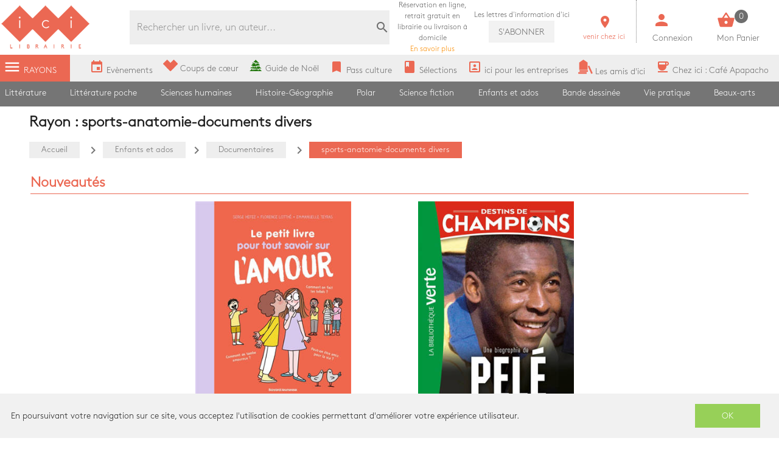

--- FILE ---
content_type: text/html; charset=utf-8
request_url: https://www.icigrandsboulevards.fr/page/116/sports-anatomie-documents-divers
body_size: 130803
content:
<!doctype html>
<html data-n-head-ssr lang="fr" data-n-head="%7B%22lang%22:%7B%22ssr%22:%22fr%22%7D%7D">
  <head >
    <title>sports-anatomie-documents divers</title><meta data-n-head="ssr" charset="utf-8"><meta data-n-head="ssr" name="viewport" content="width=device-width, initial-scale=1"><meta data-n-head="ssr" name="format-detection" content="telephone=no"><meta data-n-head="ssr" data-hid="description" name="description" content="ici Librairie, la plus grande librairie généraliste et indépendante sur les Grands Boulevards à Paris."><meta data-n-head="ssr" name="og:description" content="ici Librairie, la plus grande librairie généraliste et indépendante sur les Grands Boulevards à Paris."><meta data-n-head="ssr" data-hid="geo.placename" name="geo.placename" content="France, Paris"><meta data-n-head="ssr" data-hid="og:site_name" property="og:site_name" content="Ici Librairie - Paris Grands Boulevards"><meta data-n-head="ssr" data-hid="og:type" property="og:type" content="website"><meta data-n-head="ssr" data-hid="og:image" property="og:image" content="https://www.icigrandsboulevards.fr/ici/logo.png"><meta data-n-head="ssr" data-hid="google-site-verification" name="google-site-verification" content="DwJ-OLRYTiD25PVwLza6Xa7LWGVdaneGMvEI1X_FwYw"><meta data-n-head="ssr" data-hid="og:url" property="og:url" content="https://www.icigrandsboulevards.fr/page/116/sports-anatomie-documents-divers"><meta data-n-head="ssr" data-hid="og:title" property="og:title" content="sports-anatomie-documents divers"><link data-n-head="ssr" rel="stylesheet" href="https://use.fontawesome.com/releases/v5.5.0/css/all.css"><link data-n-head="ssr" rel="stylesheet" href="https://fonts.googleapis.com/css?family=Material+Icons"><link data-n-head="ssr" rel="shortcut icon" href="/ici/favicon.ico" type="image/x-icon"><link data-n-head="ssr" rel="icon" href="/ici/favicon.ico" type="image/x-icon"><link data-n-head="ssr" rel="icon" href="/ici/favicon.png" type="image/png"><link data-n-head="ssr" rel="icon" sizes="32x32" href="/ici/favicon-32.png" type="image/png"><link data-n-head="ssr" rel="icon" sizes="64x64" href="/ici/favicon-64.png" type="image/png"><link data-n-head="ssr" rel="icon" sizes="96x96" href="/ici/favicon-96.png" type="image/png"><link data-n-head="ssr" data-hid="canonical" rel="canonical" href="https://www.icigrandsboulevards.fr/page/116/sports-anatomie-documents-divers"><style data-n-head="ssr" id="vuetify-theme-stylesheet" type="text/css">a { color: #1976d2; }
.primary {
  background-color: #1976d2 !important;
  border-color: #1976d2 !important;
}
.primary--text {
  color: #1976d2 !important;
  caret-color: #1976d2 !important;
}
.primary.lighten-5 {
  background-color: #c7fdff !important;
  border-color: #c7fdff !important;
}
.primary--text.text--lighten-5 {
  color: #c7fdff !important;
  caret-color: #c7fdff !important;
}
.primary.lighten-4 {
  background-color: #a8e0ff !important;
  border-color: #a8e0ff !important;
}
.primary--text.text--lighten-4 {
  color: #a8e0ff !important;
  caret-color: #a8e0ff !important;
}
.primary.lighten-3 {
  background-color: #8ac5ff !important;
  border-color: #8ac5ff !important;
}
.primary--text.text--lighten-3 {
  color: #8ac5ff !important;
  caret-color: #8ac5ff !important;
}
.primary.lighten-2 {
  background-color: #6aaaff !important;
  border-color: #6aaaff !important;
}
.primary--text.text--lighten-2 {
  color: #6aaaff !important;
  caret-color: #6aaaff !important;
}
.primary.lighten-1 {
  background-color: #488fef !important;
  border-color: #488fef !important;
}
.primary--text.text--lighten-1 {
  color: #488fef !important;
  caret-color: #488fef !important;
}
.primary.darken-1 {
  background-color: #005eb6 !important;
  border-color: #005eb6 !important;
}
.primary--text.text--darken-1 {
  color: #005eb6 !important;
  caret-color: #005eb6 !important;
}
.primary.darken-2 {
  background-color: #00479b !important;
  border-color: #00479b !important;
}
.primary--text.text--darken-2 {
  color: #00479b !important;
  caret-color: #00479b !important;
}
.primary.darken-3 {
  background-color: #003180 !important;
  border-color: #003180 !important;
}
.primary--text.text--darken-3 {
  color: #003180 !important;
  caret-color: #003180 !important;
}
.primary.darken-4 {
  background-color: #001e67 !important;
  border-color: #001e67 !important;
}
.primary--text.text--darken-4 {
  color: #001e67 !important;
  caret-color: #001e67 !important;
}
.secondary {
  background-color: #424242 !important;
  border-color: #424242 !important;
}
.secondary--text {
  color: #424242 !important;
  caret-color: #424242 !important;
}
.secondary.lighten-5 {
  background-color: #c1c1c1 !important;
  border-color: #c1c1c1 !important;
}
.secondary--text.text--lighten-5 {
  color: #c1c1c1 !important;
  caret-color: #c1c1c1 !important;
}
.secondary.lighten-4 {
  background-color: #a6a6a6 !important;
  border-color: #a6a6a6 !important;
}
.secondary--text.text--lighten-4 {
  color: #a6a6a6 !important;
  caret-color: #a6a6a6 !important;
}
.secondary.lighten-3 {
  background-color: #8b8b8b !important;
  border-color: #8b8b8b !important;
}
.secondary--text.text--lighten-3 {
  color: #8b8b8b !important;
  caret-color: #8b8b8b !important;
}
.secondary.lighten-2 {
  background-color: #727272 !important;
  border-color: #727272 !important;
}
.secondary--text.text--lighten-2 {
  color: #727272 !important;
  caret-color: #727272 !important;
}
.secondary.lighten-1 {
  background-color: #595959 !important;
  border-color: #595959 !important;
}
.secondary--text.text--lighten-1 {
  color: #595959 !important;
  caret-color: #595959 !important;
}
.secondary.darken-1 {
  background-color: #2c2c2c !important;
  border-color: #2c2c2c !important;
}
.secondary--text.text--darken-1 {
  color: #2c2c2c !important;
  caret-color: #2c2c2c !important;
}
.secondary.darken-2 {
  background-color: #171717 !important;
  border-color: #171717 !important;
}
.secondary--text.text--darken-2 {
  color: #171717 !important;
  caret-color: #171717 !important;
}
.secondary.darken-3 {
  background-color: #000000 !important;
  border-color: #000000 !important;
}
.secondary--text.text--darken-3 {
  color: #000000 !important;
  caret-color: #000000 !important;
}
.secondary.darken-4 {
  background-color: #000000 !important;
  border-color: #000000 !important;
}
.secondary--text.text--darken-4 {
  color: #000000 !important;
  caret-color: #000000 !important;
}
.accent {
  background-color: #82b1ff !important;
  border-color: #82b1ff !important;
}
.accent--text {
  color: #82b1ff !important;
  caret-color: #82b1ff !important;
}
.accent.lighten-5 {
  background-color: #ffffff !important;
  border-color: #ffffff !important;
}
.accent--text.text--lighten-5 {
  color: #ffffff !important;
  caret-color: #ffffff !important;
}
.accent.lighten-4 {
  background-color: #f8ffff !important;
  border-color: #f8ffff !important;
}
.accent--text.text--lighten-4 {
  color: #f8ffff !important;
  caret-color: #f8ffff !important;
}
.accent.lighten-3 {
  background-color: #daffff !important;
  border-color: #daffff !important;
}
.accent--text.text--lighten-3 {
  color: #daffff !important;
  caret-color: #daffff !important;
}
.accent.lighten-2 {
  background-color: #bce8ff !important;
  border-color: #bce8ff !important;
}
.accent--text.text--lighten-2 {
  color: #bce8ff !important;
  caret-color: #bce8ff !important;
}
.accent.lighten-1 {
  background-color: #9fccff !important;
  border-color: #9fccff !important;
}
.accent--text.text--lighten-1 {
  color: #9fccff !important;
  caret-color: #9fccff !important;
}
.accent.darken-1 {
  background-color: #6596e2 !important;
  border-color: #6596e2 !important;
}
.accent--text.text--darken-1 {
  color: #6596e2 !important;
  caret-color: #6596e2 !important;
}
.accent.darken-2 {
  background-color: #467dc6 !important;
  border-color: #467dc6 !important;
}
.accent--text.text--darken-2 {
  color: #467dc6 !important;
  caret-color: #467dc6 !important;
}
.accent.darken-3 {
  background-color: #2364aa !important;
  border-color: #2364aa !important;
}
.accent--text.text--darken-3 {
  color: #2364aa !important;
  caret-color: #2364aa !important;
}
.accent.darken-4 {
  background-color: #004c90 !important;
  border-color: #004c90 !important;
}
.accent--text.text--darken-4 {
  color: #004c90 !important;
  caret-color: #004c90 !important;
}
.error {
  background-color: #ff5252 !important;
  border-color: #ff5252 !important;
}
.error--text {
  color: #ff5252 !important;
  caret-color: #ff5252 !important;
}
.error.lighten-5 {
  background-color: #ffe4d5 !important;
  border-color: #ffe4d5 !important;
}
.error--text.text--lighten-5 {
  color: #ffe4d5 !important;
  caret-color: #ffe4d5 !important;
}
.error.lighten-4 {
  background-color: #ffc6b9 !important;
  border-color: #ffc6b9 !important;
}
.error--text.text--lighten-4 {
  color: #ffc6b9 !important;
  caret-color: #ffc6b9 !important;
}
.error.lighten-3 {
  background-color: #ffa99e !important;
  border-color: #ffa99e !important;
}
.error--text.text--lighten-3 {
  color: #ffa99e !important;
  caret-color: #ffa99e !important;
}
.error.lighten-2 {
  background-color: #ff8c84 !important;
  border-color: #ff8c84 !important;
}
.error--text.text--lighten-2 {
  color: #ff8c84 !important;
  caret-color: #ff8c84 !important;
}
.error.lighten-1 {
  background-color: #ff6f6a !important;
  border-color: #ff6f6a !important;
}
.error--text.text--lighten-1 {
  color: #ff6f6a !important;
  caret-color: #ff6f6a !important;
}
.error.darken-1 {
  background-color: #df323b !important;
  border-color: #df323b !important;
}
.error--text.text--darken-1 {
  color: #df323b !important;
  caret-color: #df323b !important;
}
.error.darken-2 {
  background-color: #bf0025 !important;
  border-color: #bf0025 !important;
}
.error--text.text--darken-2 {
  color: #bf0025 !important;
  caret-color: #bf0025 !important;
}
.error.darken-3 {
  background-color: #9f0010 !important;
  border-color: #9f0010 !important;
}
.error--text.text--darken-3 {
  color: #9f0010 !important;
  caret-color: #9f0010 !important;
}
.error.darken-4 {
  background-color: #800000 !important;
  border-color: #800000 !important;
}
.error--text.text--darken-4 {
  color: #800000 !important;
  caret-color: #800000 !important;
}
.info {
  background-color: #2196f3 !important;
  border-color: #2196f3 !important;
}
.info--text {
  color: #2196f3 !important;
  caret-color: #2196f3 !important;
}
.info.lighten-5 {
  background-color: #d4ffff !important;
  border-color: #d4ffff !important;
}
.info--text.text--lighten-5 {
  color: #d4ffff !important;
  caret-color: #d4ffff !important;
}
.info.lighten-4 {
  background-color: #b5ffff !important;
  border-color: #b5ffff !important;
}
.info--text.text--lighten-4 {
  color: #b5ffff !important;
  caret-color: #b5ffff !important;
}
.info.lighten-3 {
  background-color: #95e8ff !important;
  border-color: #95e8ff !important;
}
.info--text.text--lighten-3 {
  color: #95e8ff !important;
  caret-color: #95e8ff !important;
}
.info.lighten-2 {
  background-color: #75ccff !important;
  border-color: #75ccff !important;
}
.info--text.text--lighten-2 {
  color: #75ccff !important;
  caret-color: #75ccff !important;
}
.info.lighten-1 {
  background-color: #51b0ff !important;
  border-color: #51b0ff !important;
}
.info--text.text--lighten-1 {
  color: #51b0ff !important;
  caret-color: #51b0ff !important;
}
.info.darken-1 {
  background-color: #007cd6 !important;
  border-color: #007cd6 !important;
}
.info--text.text--darken-1 {
  color: #007cd6 !important;
  caret-color: #007cd6 !important;
}
.info.darken-2 {
  background-color: #0064ba !important;
  border-color: #0064ba !important;
}
.info--text.text--darken-2 {
  color: #0064ba !important;
  caret-color: #0064ba !important;
}
.info.darken-3 {
  background-color: #004d9f !important;
  border-color: #004d9f !important;
}
.info--text.text--darken-3 {
  color: #004d9f !important;
  caret-color: #004d9f !important;
}
.info.darken-4 {
  background-color: #003784 !important;
  border-color: #003784 !important;
}
.info--text.text--darken-4 {
  color: #003784 !important;
  caret-color: #003784 !important;
}
.success {
  background-color: #4caf50 !important;
  border-color: #4caf50 !important;
}
.success--text {
  color: #4caf50 !important;
  caret-color: #4caf50 !important;
}
.success.lighten-5 {
  background-color: #dcffd6 !important;
  border-color: #dcffd6 !important;
}
.success--text.text--lighten-5 {
  color: #dcffd6 !important;
  caret-color: #dcffd6 !important;
}
.success.lighten-4 {
  background-color: #beffba !important;
  border-color: #beffba !important;
}
.success--text.text--lighten-4 {
  color: #beffba !important;
  caret-color: #beffba !important;
}
.success.lighten-3 {
  background-color: #a2ff9e !important;
  border-color: #a2ff9e !important;
}
.success--text.text--lighten-3 {
  color: #a2ff9e !important;
  caret-color: #a2ff9e !important;
}
.success.lighten-2 {
  background-color: #85e783 !important;
  border-color: #85e783 !important;
}
.success--text.text--lighten-2 {
  color: #85e783 !important;
  caret-color: #85e783 !important;
}
.success.lighten-1 {
  background-color: #69cb69 !important;
  border-color: #69cb69 !important;
}
.success--text.text--lighten-1 {
  color: #69cb69 !important;
  caret-color: #69cb69 !important;
}
.success.darken-1 {
  background-color: #2d9437 !important;
  border-color: #2d9437 !important;
}
.success--text.text--darken-1 {
  color: #2d9437 !important;
  caret-color: #2d9437 !important;
}
.success.darken-2 {
  background-color: #00791e !important;
  border-color: #00791e !important;
}
.success--text.text--darken-2 {
  color: #00791e !important;
  caret-color: #00791e !important;
}
.success.darken-3 {
  background-color: #006000 !important;
  border-color: #006000 !important;
}
.success--text.text--darken-3 {
  color: #006000 !important;
  caret-color: #006000 !important;
}
.success.darken-4 {
  background-color: #004700 !important;
  border-color: #004700 !important;
}
.success--text.text--darken-4 {
  color: #004700 !important;
  caret-color: #004700 !important;
}
.warning {
  background-color: #fb8c00 !important;
  border-color: #fb8c00 !important;
}
.warning--text {
  color: #fb8c00 !important;
  caret-color: #fb8c00 !important;
}
.warning.lighten-5 {
  background-color: #ffff9e !important;
  border-color: #ffff9e !important;
}
.warning--text.text--lighten-5 {
  color: #ffff9e !important;
  caret-color: #ffff9e !important;
}
.warning.lighten-4 {
  background-color: #fffb82 !important;
  border-color: #fffb82 !important;
}
.warning--text.text--lighten-4 {
  color: #fffb82 !important;
  caret-color: #fffb82 !important;
}
.warning.lighten-3 {
  background-color: #ffdf67 !important;
  border-color: #ffdf67 !important;
}
.warning--text.text--lighten-3 {
  color: #ffdf67 !important;
  caret-color: #ffdf67 !important;
}
.warning.lighten-2 {
  background-color: #ffc24b !important;
  border-color: #ffc24b !important;
}
.warning--text.text--lighten-2 {
  color: #ffc24b !important;
  caret-color: #ffc24b !important;
}
.warning.lighten-1 {
  background-color: #ffa72d !important;
  border-color: #ffa72d !important;
}
.warning--text.text--lighten-1 {
  color: #ffa72d !important;
  caret-color: #ffa72d !important;
}
.warning.darken-1 {
  background-color: #db7200 !important;
  border-color: #db7200 !important;
}
.warning--text.text--darken-1 {
  color: #db7200 !important;
  caret-color: #db7200 !important;
}
.warning.darken-2 {
  background-color: #bb5900 !important;
  border-color: #bb5900 !important;
}
.warning--text.text--darken-2 {
  color: #bb5900 !important;
  caret-color: #bb5900 !important;
}
.warning.darken-3 {
  background-color: #9d4000 !important;
  border-color: #9d4000 !important;
}
.warning--text.text--darken-3 {
  color: #9d4000 !important;
  caret-color: #9d4000 !important;
}
.warning.darken-4 {
  background-color: #802700 !important;
  border-color: #802700 !important;
}
.warning--text.text--darken-4 {
  color: #802700 !important;
  caret-color: #802700 !important;
}</style><script data-n-head="ssr" data-hid="gtm-script">window['dataLayer']=[];if(!window._gtm_init){window._gtm_init=1;(function(w,n,d,m,e,p){w[d]=(w[d]==1||n[d]=='yes'||n[d]==1||n[m]==1||(w[e]&&w[e][p]&&w[e][p]()))?1:0})(window,navigator,'doNotTrack','msDoNotTrack','external','msTrackingProtectionEnabled');(function(w,d,s,l,x,y){w[x]={};w._gtm_inject=function(i){if(w.doNotTrack||w[x][i])return;w[x][i]=1;w[l]=w[l]||[];w[l].push({'gtm.start':new Date().getTime(),event:'gtm.js'});var f=d.getElementsByTagName(s)[0],j=d.createElement(s);j.async=true;j.src='https://www.googletagmanager.com/gtm.js?id='+i;f.parentNode.insertBefore(j,f);}})(window,document,'script','dataLayer','_gtm_ids','_gtm_inject')};["GTM-MZL66CD"].forEach(function(i){window._gtm_inject(i)})</script><link rel="preload" href="/_nuxt/a4ee8f2.js" as="script"><link rel="preload" href="/_nuxt/b896af1.js" as="script"><link rel="preload" href="/_nuxt/c3ce04c.js" as="script"><link rel="preload" href="/_nuxt/99387f3.js" as="script"><style data-vue-ssr-id="2584b1b1:0 28dea842:0 3bdafade:0 55e0a793:0 62dedad6:0 2be7330e:0 dcebdbc4:0 3452ccaf:0">fieldset[disabled] .multiselect{pointer-events:none}.multiselect__spinner{position:absolute;right:1px;top:1px;width:48px;height:35px;background:#fff;display:block}.multiselect__spinner:after,.multiselect__spinner:before{position:absolute;content:"";top:50%;left:50%;margin:-8px 0 0 -8px;width:16px;height:16px;border-radius:100%;border:2px solid transparent;border-top-color:#41b883;box-shadow:0 0 0 1px transparent}.multiselect__spinner:before{-webkit-animation:spinning 2.4s cubic-bezier(.41,.26,.2,.62);animation:spinning 2.4s cubic-bezier(.41,.26,.2,.62);-webkit-animation-iteration-count:infinite;animation-iteration-count:infinite}.multiselect__spinner:after{-webkit-animation:spinning 2.4s cubic-bezier(.51,.09,.21,.8);animation:spinning 2.4s cubic-bezier(.51,.09,.21,.8);-webkit-animation-iteration-count:infinite;animation-iteration-count:infinite}.multiselect__loading-enter-active,.multiselect__loading-leave-active{transition:opacity .4s ease-in-out;opacity:1}.multiselect__loading-enter,.multiselect__loading-leave-active{opacity:0}.multiselect,.multiselect__input,.multiselect__single{font-family:inherit;font-size:16px;touch-action:manipulation}.multiselect{box-sizing:content-box;display:block;position:relative;width:100%;min-height:40px;text-align:left;color:#35495e}.multiselect *{box-sizing:border-box}.multiselect:focus{outline:none}.multiselect--disabled{background:#ededed;pointer-events:none;opacity:.6}.multiselect--active{z-index:50}.multiselect--active:not(.multiselect--above) .multiselect__current,.multiselect--active:not(.multiselect--above) .multiselect__input,.multiselect--active:not(.multiselect--above) .multiselect__tags{border-bottom-left-radius:0;border-bottom-right-radius:0}.multiselect--active .multiselect__select{transform:rotate(180deg)}.multiselect--above.multiselect--active .multiselect__current,.multiselect--above.multiselect--active .multiselect__input,.multiselect--above.multiselect--active .multiselect__tags{border-top-left-radius:0;border-top-right-radius:0}.multiselect__input,.multiselect__single{position:relative;display:inline-block;min-height:20px;line-height:20px;border:none;border-radius:5px;background:#fff;padding:0 0 0 5px;width:100%;transition:border .1s ease;box-sizing:border-box;margin-bottom:8px;vertical-align:top}.multiselect__input:-ms-input-placeholder{color:#35495e}.multiselect__input::-moz-placeholder{color:#35495e}.multiselect__input::placeholder{color:#35495e}.multiselect__tag~.multiselect__input,.multiselect__tag~.multiselect__single{width:auto}.multiselect__input:hover,.multiselect__single:hover{border-color:#cfcfcf}.multiselect__input:focus,.multiselect__single:focus{border-color:#a8a8a8;outline:none}.multiselect__single{padding-left:5px;margin-bottom:8px}.multiselect__tags-wrap{display:inline}.multiselect__tags{min-height:40px;display:block;padding:8px 40px 0 8px;border-radius:5px;border:1px solid #e8e8e8;background:#fff;font-size:14px}.multiselect__tag{position:relative;display:inline-block;padding:4px 26px 4px 10px;border-radius:5px;margin-right:10px;color:#fff;line-height:1;background:#41b883;margin-bottom:5px;white-space:nowrap;overflow:hidden;max-width:100%;text-overflow:ellipsis}.multiselect__tag-icon{cursor:pointer;margin-left:7px;position:absolute;right:0;top:0;bottom:0;font-weight:700;font-style:normal;width:22px;text-align:center;line-height:22px;transition:all .2s ease;border-radius:5px}.multiselect__tag-icon:after{content:"\D7";color:#266d4d;font-size:14px}.multiselect__tag-icon:focus,.multiselect__tag-icon:hover{background:#369a6e}.multiselect__tag-icon:focus:after,.multiselect__tag-icon:hover:after{color:#fff}.multiselect__current{min-height:40px;overflow:hidden;padding:8px 30px 0 12px;white-space:nowrap;border-radius:5px;border:1px solid #e8e8e8}.multiselect__current,.multiselect__select{line-height:16px;box-sizing:border-box;display:block;margin:0;text-decoration:none;cursor:pointer}.multiselect__select{position:absolute;width:40px;height:38px;right:1px;top:1px;padding:4px 8px;text-align:center;transition:transform .2s ease}.multiselect__select:before{position:relative;right:0;top:65%;color:#999;margin-top:4px;border-color:#999 transparent transparent;border-style:solid;border-width:5px 5px 0;content:""}.multiselect__placeholder{color:#adadad;display:inline-block;margin-bottom:10px;padding-top:2px}.multiselect--active .multiselect__placeholder{display:none}.multiselect__content-wrapper{position:absolute;display:block;background:#fff;width:100%;max-height:240px;overflow:auto;border:1px solid #e8e8e8;border-top:none;border-bottom-left-radius:5px;border-bottom-right-radius:5px;z-index:50;-webkit-overflow-scrolling:touch}.multiselect__content{list-style:none;display:inline-block;padding:0;margin:0;min-width:100%;vertical-align:top}.multiselect--above .multiselect__content-wrapper{bottom:100%;border-bottom-left-radius:0;border-bottom-right-radius:0;border-top-left-radius:5px;border-top-right-radius:5px;border-bottom:none;border-top:1px solid #e8e8e8}.multiselect__content::webkit-scrollbar{display:none}.multiselect__element{display:block}.multiselect__option{display:block;padding:12px;min-height:40px;line-height:16px;text-decoration:none;text-transform:none;vertical-align:middle;position:relative;cursor:pointer;white-space:nowrap}.multiselect__option:after{top:0;right:0;position:absolute;line-height:40px;padding-right:12px;padding-left:20px;font-size:13px}.multiselect__option--highlight{background:#41b883;outline:none;color:#fff}.multiselect__option--highlight:after{content:attr(data-select);background:#41b883;color:#fff}.multiselect__option--selected{background:#f3f3f3;color:#35495e;font-weight:700}.multiselect__option--selected:after{content:attr(data-selected);color:silver}.multiselect__option--selected.multiselect__option--highlight{background:#ff6a6a;color:#fff}.multiselect__option--selected.multiselect__option--highlight:after{background:#ff6a6a;content:attr(data-deselect);color:#fff}.multiselect--disabled .multiselect__current,.multiselect--disabled .multiselect__select{background:#ededed;color:#a6a6a6}.multiselect__option--disabled{background:#ededed!important;color:#a6a6a6!important;cursor:text;pointer-events:none}.multiselect__option--group{background:#ededed;color:#35495e}.multiselect__option--group.multiselect__option--highlight{background:#35495e;color:#fff}.multiselect__option--group.multiselect__option--highlight:after{background:#35495e}.multiselect__option--disabled.multiselect__option--highlight{background:#dedede}.multiselect__option--group-selected.multiselect__option--highlight{background:#ff6a6a;color:#fff}.multiselect__option--group-selected.multiselect__option--highlight:after{background:#ff6a6a;content:attr(data-deselect);color:#fff}.multiselect-enter-active,.multiselect-leave-active{transition:all .15s ease}.multiselect-enter,.multiselect-leave-active{opacity:0}.multiselect__strong{margin-bottom:8px;line-height:20px;display:inline-block;vertical-align:top}[dir=rtl] .multiselect{text-align:right}[dir=rtl] .multiselect__select{right:auto;left:1px}[dir=rtl] .multiselect__tags{padding:8px 8px 0 40px}[dir=rtl] .multiselect__content{text-align:right}[dir=rtl] .multiselect__option:after{right:auto;left:0}[dir=rtl] .multiselect__clear{right:auto;left:12px}[dir=rtl] .multiselect__spinner{right:auto;left:1px}@-webkit-keyframes spinning{0%{transform:rotate(0)}to{transform:rotate(2turn)}}@keyframes spinning{0%{transform:rotate(0)}to{transform:rotate(2turn)}}
.swiper-container{margin-left:auto;margin-right:auto;position:relative;overflow:hidden;list-style:none;padding:0;z-index:1}.swiper-container-no-flexbox .swiper-slide{float:left}.swiper-container-vertical>.swiper-wrapper{-webkit-box-orient:vertical;-webkit-box-direction:normal;-webkit-flex-direction:column;-ms-flex-direction:column;flex-direction:column}.swiper-wrapper{position:relative;width:100%;height:100%;z-index:1;display:-webkit-box;display:-webkit-flex;display:-ms-flexbox;display:flex;-webkit-transition-property:-webkit-transform;transition-property:-webkit-transform;-o-transition-property:transform;transition-property:transform;transition-property:transform,-webkit-transform;-webkit-box-sizing:content-box;box-sizing:content-box}.swiper-container-android .swiper-slide,.swiper-wrapper{-webkit-transform:translateZ(0);transform:translateZ(0)}.swiper-container-multirow>.swiper-wrapper{-webkit-flex-wrap:wrap;-ms-flex-wrap:wrap;flex-wrap:wrap}.swiper-container-free-mode>.swiper-wrapper{-webkit-transition-timing-function:ease-out;-o-transition-timing-function:ease-out;transition-timing-function:ease-out;margin:0 auto}.swiper-slide{-webkit-flex-shrink:0;-ms-flex-negative:0;flex-shrink:0;width:100%;height:100%;position:relative;-webkit-transition-property:-webkit-transform;transition-property:-webkit-transform;-o-transition-property:transform;transition-property:transform;transition-property:transform,-webkit-transform}.swiper-slide-invisible-blank{visibility:hidden}.swiper-container-autoheight,.swiper-container-autoheight .swiper-slide{height:auto}.swiper-container-autoheight .swiper-wrapper{-webkit-box-align:start;-webkit-align-items:flex-start;-ms-flex-align:start;align-items:flex-start;-webkit-transition-property:height,-webkit-transform;transition-property:height,-webkit-transform;-o-transition-property:transform,height;transition-property:transform,height;transition-property:transform,height,-webkit-transform}.swiper-container-3d{-webkit-perspective:1200px;perspective:1200px}.swiper-container-3d .swiper-cube-shadow,.swiper-container-3d .swiper-slide,.swiper-container-3d .swiper-slide-shadow-bottom,.swiper-container-3d .swiper-slide-shadow-left,.swiper-container-3d .swiper-slide-shadow-right,.swiper-container-3d .swiper-slide-shadow-top,.swiper-container-3d .swiper-wrapper{-webkit-transform-style:preserve-3d;transform-style:preserve-3d}.swiper-container-3d .swiper-slide-shadow-bottom,.swiper-container-3d .swiper-slide-shadow-left,.swiper-container-3d .swiper-slide-shadow-right,.swiper-container-3d .swiper-slide-shadow-top{position:absolute;left:0;top:0;width:100%;height:100%;pointer-events:none;z-index:10}.swiper-container-3d .swiper-slide-shadow-left{background-image:-webkit-linear-gradient(right,rgba(0,0,0,.5),transparent);background-image:-o-linear-gradient(right,rgba(0,0,0,.5),transparent);background-image:-webkit-gradient(linear,right top,left top,from(rgba(0,0,0,.5)),to(transparent));background-image:linear-gradient(270deg,rgba(0,0,0,.5),transparent)}.swiper-container-3d .swiper-slide-shadow-right{background-image:-webkit-linear-gradient(left,rgba(0,0,0,.5),transparent);background-image:-o-linear-gradient(left,rgba(0,0,0,.5),transparent);background-image:-webkit-gradient(linear,left top,right top,from(rgba(0,0,0,.5)),to(transparent));background-image:linear-gradient(90deg,rgba(0,0,0,.5),transparent)}.swiper-container-3d .swiper-slide-shadow-top{background-image:-webkit-linear-gradient(bottom,rgba(0,0,0,.5),transparent);background-image:-o-linear-gradient(bottom,rgba(0,0,0,.5),transparent);background-image:-webkit-gradient(linear,left bottom,left top,from(rgba(0,0,0,.5)),to(transparent));background-image:linear-gradient(0deg,rgba(0,0,0,.5),transparent)}.swiper-container-3d .swiper-slide-shadow-bottom{background-image:-webkit-linear-gradient(top,rgba(0,0,0,.5),transparent);background-image:-o-linear-gradient(top,rgba(0,0,0,.5),transparent);background-image:-webkit-gradient(linear,left top,left bottom,from(rgba(0,0,0,.5)),to(transparent));background-image:linear-gradient(180deg,rgba(0,0,0,.5),transparent)}.swiper-container-wp8-horizontal,.swiper-container-wp8-horizontal>.swiper-wrapper{-ms-touch-action:pan-y;touch-action:pan-y}.swiper-container-wp8-vertical,.swiper-container-wp8-vertical>.swiper-wrapper{-ms-touch-action:pan-x;touch-action:pan-x}.swiper-button-next,.swiper-button-prev{position:absolute;top:50%;width:27px;height:44px;margin-top:-22px;z-index:10;cursor:pointer;background-size:27px 44px;background-position:50%;background-repeat:no-repeat}.swiper-button-next.swiper-button-disabled,.swiper-button-prev.swiper-button-disabled{opacity:.35;cursor:auto;pointer-events:none}.swiper-button-prev,.swiper-container-rtl .swiper-button-next{background-image:url("data:image/svg+xml;charset=utf-8,%3Csvg xmlns='http://www.w3.org/2000/svg' viewBox='0 0 27 44'%3E%3Cpath d='M0 22L22 0l2.1 2.1L4.2 22l19.9 19.9L22 44 0 22z' fill='%23007aff'/%3E%3C/svg%3E");left:10px;right:auto}.swiper-button-next,.swiper-container-rtl .swiper-button-prev{background-image:url("data:image/svg+xml;charset=utf-8,%3Csvg xmlns='http://www.w3.org/2000/svg' viewBox='0 0 27 44'%3E%3Cpath d='M27 22L5 44l-2.1-2.1L22.8 22 2.9 2.1 5 0l22 22z' fill='%23007aff'/%3E%3C/svg%3E");right:10px;left:auto}.swiper-button-prev.swiper-button-white,.swiper-container-rtl .swiper-button-next.swiper-button-white{background-image:url("data:image/svg+xml;charset=utf-8,%3Csvg xmlns='http://www.w3.org/2000/svg' viewBox='0 0 27 44'%3E%3Cpath d='M0 22L22 0l2.1 2.1L4.2 22l19.9 19.9L22 44 0 22z' fill='%23fff'/%3E%3C/svg%3E")}.swiper-button-next.swiper-button-white,.swiper-container-rtl .swiper-button-prev.swiper-button-white{background-image:url("data:image/svg+xml;charset=utf-8,%3Csvg xmlns='http://www.w3.org/2000/svg' viewBox='0 0 27 44'%3E%3Cpath d='M27 22L5 44l-2.1-2.1L22.8 22 2.9 2.1 5 0l22 22z' fill='%23fff'/%3E%3C/svg%3E")}.swiper-button-prev.swiper-button-black,.swiper-container-rtl .swiper-button-next.swiper-button-black{background-image:url("data:image/svg+xml;charset=utf-8,%3Csvg xmlns='http://www.w3.org/2000/svg' viewBox='0 0 27 44'%3E%3Cpath d='M0 22L22 0l2.1 2.1L4.2 22l19.9 19.9L22 44 0 22z'/%3E%3C/svg%3E")}.swiper-button-next.swiper-button-black,.swiper-container-rtl .swiper-button-prev.swiper-button-black{background-image:url("data:image/svg+xml;charset=utf-8,%3Csvg xmlns='http://www.w3.org/2000/svg' viewBox='0 0 27 44'%3E%3Cpath d='M27 22L5 44l-2.1-2.1L22.8 22 2.9 2.1 5 0l22 22z'/%3E%3C/svg%3E")}.swiper-button-lock{display:none}.swiper-pagination{position:absolute;text-align:center;-webkit-transition:opacity .3s;-o-transition:.3s opacity;transition:opacity .3s;-webkit-transform:translateZ(0);transform:translateZ(0);z-index:10}.swiper-pagination.swiper-pagination-hidden{opacity:0}.swiper-container-horizontal>.swiper-pagination-bullets,.swiper-pagination-custom,.swiper-pagination-fraction{bottom:10px;left:0;width:100%}.swiper-pagination-bullets-dynamic{overflow:hidden;font-size:0}.swiper-pagination-bullets-dynamic .swiper-pagination-bullet{-webkit-transform:scale(.33);-ms-transform:scale(.33);transform:scale(.33);position:relative}.swiper-pagination-bullets-dynamic .swiper-pagination-bullet-active,.swiper-pagination-bullets-dynamic .swiper-pagination-bullet-active-main{-webkit-transform:scale(1);-ms-transform:scale(1);transform:scale(1)}.swiper-pagination-bullets-dynamic .swiper-pagination-bullet-active-prev{-webkit-transform:scale(.66);-ms-transform:scale(.66);transform:scale(.66)}.swiper-pagination-bullets-dynamic .swiper-pagination-bullet-active-prev-prev{-webkit-transform:scale(.33);-ms-transform:scale(.33);transform:scale(.33)}.swiper-pagination-bullets-dynamic .swiper-pagination-bullet-active-next{-webkit-transform:scale(.66);-ms-transform:scale(.66);transform:scale(.66)}.swiper-pagination-bullets-dynamic .swiper-pagination-bullet-active-next-next{-webkit-transform:scale(.33);-ms-transform:scale(.33);transform:scale(.33)}.swiper-pagination-bullet{width:8px;height:8px;display:inline-block;border-radius:100%;background:#000;opacity:.2}button.swiper-pagination-bullet{border:none;margin:0;padding:0;-webkit-box-shadow:none;box-shadow:none;-webkit-appearance:none;-moz-appearance:none;appearance:none}.swiper-pagination-clickable .swiper-pagination-bullet{cursor:pointer}.swiper-pagination-bullet-active{opacity:1;background:#007aff}.swiper-container-vertical>.swiper-pagination-bullets{right:10px;top:50%;-webkit-transform:translate3d(0,-50%,0);transform:translate3d(0,-50%,0)}.swiper-container-vertical>.swiper-pagination-bullets .swiper-pagination-bullet{margin:6px 0;display:block}.swiper-container-vertical>.swiper-pagination-bullets.swiper-pagination-bullets-dynamic{top:50%;-webkit-transform:translateY(-50%);-ms-transform:translateY(-50%);transform:translateY(-50%);width:8px}.swiper-container-vertical>.swiper-pagination-bullets.swiper-pagination-bullets-dynamic .swiper-pagination-bullet{display:inline-block;-webkit-transition:top .2s,-webkit-transform .2s;-o-transition:.2s top,.2s -webkit-transform;transition:top .2s,-webkit-transform .2s;-o-transition:.2s transform,.2s top;-webkit-transition:transform .2s,top .2s;transition:transform .2s,top .2s;-webkit-transition:transform .2s,top .2s,-webkit-transform .2s;-o-transition:.2s transform,.2s top,.2s -webkit-transform;transition:transform .2s,top .2s,-webkit-transform .2s}.swiper-container-horizontal>.swiper-pagination-bullets .swiper-pagination-bullet{margin:0 4px}.swiper-container-horizontal>.swiper-pagination-bullets.swiper-pagination-bullets-dynamic{left:50%;-webkit-transform:translateX(-50%);-ms-transform:translateX(-50%);transform:translateX(-50%);white-space:nowrap}.swiper-container-horizontal>.swiper-pagination-bullets.swiper-pagination-bullets-dynamic .swiper-pagination-bullet{-webkit-transition:left .2s,-webkit-transform .2s;-o-transition:.2s left,.2s -webkit-transform;transition:left .2s,-webkit-transform .2s;-o-transition:.2s transform,.2s left;-webkit-transition:transform .2s,left .2s;transition:transform .2s,left .2s;-webkit-transition:transform .2s,left .2s,-webkit-transform .2s;-o-transition:.2s transform,.2s left,.2s -webkit-transform;transition:transform .2s,left .2s,-webkit-transform .2s}.swiper-container-horizontal.swiper-container-rtl>.swiper-pagination-bullets-dynamic .swiper-pagination-bullet{-webkit-transition:right .2s,-webkit-transform .2s;-o-transition:.2s right,.2s -webkit-transform;transition:right .2s,-webkit-transform .2s;-o-transition:.2s transform,.2s right;-webkit-transition:transform .2s,right .2s;transition:transform .2s,right .2s;-webkit-transition:transform .2s,right .2s,-webkit-transform .2s;-o-transition:.2s transform,.2s right,.2s -webkit-transform;transition:transform .2s,right .2s,-webkit-transform .2s}.swiper-pagination-progressbar{background:rgba(0,0,0,.25);position:absolute}.swiper-pagination-progressbar .swiper-pagination-progressbar-fill{background:#007aff;position:absolute;left:0;top:0;width:100%;height:100%;-webkit-transform:scale(0);-ms-transform:scale(0);transform:scale(0);-webkit-transform-origin:left top;-ms-transform-origin:left top;transform-origin:left top}.swiper-container-rtl .swiper-pagination-progressbar .swiper-pagination-progressbar-fill{-webkit-transform-origin:right top;-ms-transform-origin:right top;transform-origin:right top}.swiper-container-horizontal>.swiper-pagination-progressbar,.swiper-container-vertical>.swiper-pagination-progressbar.swiper-pagination-progressbar-opposite{width:100%;height:4px;left:0;top:0}.swiper-container-horizontal>.swiper-pagination-progressbar.swiper-pagination-progressbar-opposite,.swiper-container-vertical>.swiper-pagination-progressbar{width:4px;height:100%;left:0;top:0}.swiper-pagination-white .swiper-pagination-bullet-active{background:#fff}.swiper-pagination-progressbar.swiper-pagination-white{background:hsla(0,0%,100%,.25)}.swiper-pagination-progressbar.swiper-pagination-white .swiper-pagination-progressbar-fill{background:#fff}.swiper-pagination-black .swiper-pagination-bullet-active{background:#000}.swiper-pagination-progressbar.swiper-pagination-black{background:rgba(0,0,0,.25)}.swiper-pagination-progressbar.swiper-pagination-black .swiper-pagination-progressbar-fill{background:#000}.swiper-pagination-lock{display:none}.swiper-scrollbar{border-radius:10px;position:relative;-ms-touch-action:none;background:rgba(0,0,0,.1)}.swiper-container-horizontal>.swiper-scrollbar{position:absolute;left:1%;bottom:3px;z-index:50;height:5px;width:98%}.swiper-container-vertical>.swiper-scrollbar{position:absolute;right:3px;top:1%;z-index:50;width:5px;height:98%}.swiper-scrollbar-drag{height:100%;width:100%;position:relative;background:rgba(0,0,0,.5);border-radius:10px;left:0;top:0}.swiper-scrollbar-cursor-drag{cursor:move}.swiper-scrollbar-lock{display:none}.swiper-zoom-container{width:100%;height:100%;display:-webkit-box;display:-webkit-flex;display:-ms-flexbox;display:flex;-webkit-box-pack:center;-webkit-justify-content:center;-ms-flex-pack:center;justify-content:center;-webkit-box-align:center;-webkit-align-items:center;-ms-flex-align:center;align-items:center;text-align:center}.swiper-zoom-container>canvas,.swiper-zoom-container>img,.swiper-zoom-container>svg{max-width:100%;max-height:100%;-o-object-fit:contain;object-fit:contain}.swiper-slide-zoomed{cursor:move}.swiper-lazy-preloader{width:42px;height:42px;position:absolute;left:50%;top:50%;margin-left:-21px;margin-top:-21px;z-index:10;-webkit-transform-origin:50%;-ms-transform-origin:50%;transform-origin:50%;-webkit-animation:swiper-preloader-spin 1s steps(12) infinite;animation:swiper-preloader-spin 1s steps(12) infinite}.swiper-lazy-preloader:after{display:block;content:"";width:100%;height:100%;background-image:url("data:image/svg+xml;charset=utf-8,%3Csvg viewBox='0 0 120 120' xmlns='http://www.w3.org/2000/svg' xmlns:xlink='http://www.w3.org/1999/xlink'%3E%3Cdefs%3E%3Cpath id='a' stroke='%236c6c6c' stroke-width='11' stroke-linecap='round' d='M60 7v20'/%3E%3C/defs%3E%3Cuse xlink:href='%23a' opacity='.27'/%3E%3Cuse xlink:href='%23a' opacity='.27' transform='rotate(30 60 60)'/%3E%3Cuse xlink:href='%23a' opacity='.27' transform='rotate(60 60 60)'/%3E%3Cuse xlink:href='%23a' opacity='.27' transform='rotate(90 60 60)'/%3E%3Cuse xlink:href='%23a' opacity='.27' transform='rotate(120 60 60)'/%3E%3Cuse xlink:href='%23a' opacity='.27' transform='rotate(150 60 60)'/%3E%3Cuse xlink:href='%23a' opacity='.37' transform='rotate(180 60 60)'/%3E%3Cuse xlink:href='%23a' opacity='.46' transform='rotate(210 60 60)'/%3E%3Cuse xlink:href='%23a' opacity='.56' transform='rotate(240 60 60)'/%3E%3Cuse xlink:href='%23a' opacity='.66' transform='rotate(270 60 60)'/%3E%3Cuse xlink:href='%23a' opacity='.75' transform='rotate(300 60 60)'/%3E%3Cuse xlink:href='%23a' opacity='.85' transform='rotate(330 60 60)'/%3E%3C/svg%3E");background-position:50%;background-size:100%;background-repeat:no-repeat}.swiper-lazy-preloader-white:after{background-image:url("data:image/svg+xml;charset=utf-8,%3Csvg viewBox='0 0 120 120' xmlns='http://www.w3.org/2000/svg' xmlns:xlink='http://www.w3.org/1999/xlink'%3E%3Cdefs%3E%3Cpath id='a' stroke='%23fff' stroke-width='11' stroke-linecap='round' d='M60 7v20'/%3E%3C/defs%3E%3Cuse xlink:href='%23a' opacity='.27'/%3E%3Cuse xlink:href='%23a' opacity='.27' transform='rotate(30 60 60)'/%3E%3Cuse xlink:href='%23a' opacity='.27' transform='rotate(60 60 60)'/%3E%3Cuse xlink:href='%23a' opacity='.27' transform='rotate(90 60 60)'/%3E%3Cuse xlink:href='%23a' opacity='.27' transform='rotate(120 60 60)'/%3E%3Cuse xlink:href='%23a' opacity='.27' transform='rotate(150 60 60)'/%3E%3Cuse xlink:href='%23a' opacity='.37' transform='rotate(180 60 60)'/%3E%3Cuse xlink:href='%23a' opacity='.46' transform='rotate(210 60 60)'/%3E%3Cuse xlink:href='%23a' opacity='.56' transform='rotate(240 60 60)'/%3E%3Cuse xlink:href='%23a' opacity='.66' transform='rotate(270 60 60)'/%3E%3Cuse xlink:href='%23a' opacity='.75' transform='rotate(300 60 60)'/%3E%3Cuse xlink:href='%23a' opacity='.85' transform='rotate(330 60 60)'/%3E%3C/svg%3E")}@-webkit-keyframes swiper-preloader-spin{to{-webkit-transform:rotate(1turn);transform:rotate(1turn)}}@keyframes swiper-preloader-spin{to{-webkit-transform:rotate(1turn);transform:rotate(1turn)}}.swiper-container .swiper-notification{position:absolute;left:0;top:0;pointer-events:none;opacity:0;z-index:-1000}.swiper-container-fade.swiper-container-free-mode .swiper-slide{-webkit-transition-timing-function:ease-out;-o-transition-timing-function:ease-out;transition-timing-function:ease-out}.swiper-container-fade .swiper-slide{pointer-events:none;-webkit-transition-property:opacity;-o-transition-property:opacity;transition-property:opacity}.swiper-container-fade .swiper-slide .swiper-slide{pointer-events:none}.swiper-container-fade .swiper-slide-active,.swiper-container-fade .swiper-slide-active .swiper-slide-active{pointer-events:auto}.swiper-container-cube{overflow:visible}.swiper-container-cube .swiper-slide{pointer-events:none;-webkit-backface-visibility:hidden;backface-visibility:hidden;z-index:1;visibility:hidden;-webkit-transform-origin:0 0;-ms-transform-origin:0 0;transform-origin:0 0;width:100%;height:100%}.swiper-container-cube .swiper-slide .swiper-slide{pointer-events:none}.swiper-container-cube.swiper-container-rtl .swiper-slide{-webkit-transform-origin:100% 0;-ms-transform-origin:100% 0;transform-origin:100% 0}.swiper-container-cube .swiper-slide-active,.swiper-container-cube .swiper-slide-active .swiper-slide-active{pointer-events:auto}.swiper-container-cube .swiper-slide-active,.swiper-container-cube .swiper-slide-next,.swiper-container-cube .swiper-slide-next+.swiper-slide,.swiper-container-cube .swiper-slide-prev{pointer-events:auto;visibility:visible}.swiper-container-cube .swiper-slide-shadow-bottom,.swiper-container-cube .swiper-slide-shadow-left,.swiper-container-cube .swiper-slide-shadow-right,.swiper-container-cube .swiper-slide-shadow-top{z-index:0;-webkit-backface-visibility:hidden;backface-visibility:hidden}.swiper-container-cube .swiper-cube-shadow{position:absolute;left:0;bottom:0;width:100%;height:100%;background:#000;opacity:.6;-webkit-filter:blur(50px);filter:blur(50px);z-index:0}.swiper-container-flip{overflow:visible}.swiper-container-flip .swiper-slide{pointer-events:none;-webkit-backface-visibility:hidden;backface-visibility:hidden;z-index:1}.swiper-container-flip .swiper-slide .swiper-slide{pointer-events:none}.swiper-container-flip .swiper-slide-active,.swiper-container-flip .swiper-slide-active .swiper-slide-active{pointer-events:auto}.swiper-container-flip .swiper-slide-shadow-bottom,.swiper-container-flip .swiper-slide-shadow-left,.swiper-container-flip .swiper-slide-shadow-right,.swiper-container-flip .swiper-slide-shadow-top{z-index:0;-webkit-backface-visibility:hidden;backface-visibility:hidden}.swiper-container-coverflow .swiper-wrapper{-ms-perspective:1200px}
/*!
* Vuetify v1.5.24
* Forged by John Leider
* Released under the MIT License.
*/@-webkit-keyframes shake{59%{margin-left:0}60%,80%{margin-left:2px}70%,90%{margin-left:-2px}}@keyframes shake{59%{margin-left:0}60%,80%{margin-left:2px}70%,90%{margin-left:-2px}}.black{background-color:#000!important;border-color:#000!important}.black--text{color:#000!important;caret-color:#000!important}.white{background-color:#fff!important;border-color:#fff!important}.white--text{color:#fff!important;caret-color:#fff!important}.transparent{background-color:transparent!important;border-color:transparent!important}.transparent--text{color:transparent!important;caret-color:transparent!important}.red{background-color:#f44336!important;border-color:#f44336!important}.red--text{color:#f44336!important;caret-color:#f44336!important}.red.lighten-5{background-color:#ffebee!important;border-color:#ffebee!important}.red--text.text--lighten-5{color:#ffebee!important;caret-color:#ffebee!important}.red.lighten-4{background-color:#ffcdd2!important;border-color:#ffcdd2!important}.red--text.text--lighten-4{color:#ffcdd2!important;caret-color:#ffcdd2!important}.red.lighten-3{background-color:#ef9a9a!important;border-color:#ef9a9a!important}.red--text.text--lighten-3{color:#ef9a9a!important;caret-color:#ef9a9a!important}.red.lighten-2{background-color:#e57373!important;border-color:#e57373!important}.red--text.text--lighten-2{color:#e57373!important;caret-color:#e57373!important}.red.lighten-1{background-color:#ef5350!important;border-color:#ef5350!important}.red--text.text--lighten-1{color:#ef5350!important;caret-color:#ef5350!important}.red.darken-1{background-color:#e53935!important;border-color:#e53935!important}.red--text.text--darken-1{color:#e53935!important;caret-color:#e53935!important}.red.darken-2{background-color:#d32f2f!important;border-color:#d32f2f!important}.red--text.text--darken-2{color:#d32f2f!important;caret-color:#d32f2f!important}.red.darken-3{background-color:#c62828!important;border-color:#c62828!important}.red--text.text--darken-3{color:#c62828!important;caret-color:#c62828!important}.red.darken-4{background-color:#b71c1c!important;border-color:#b71c1c!important}.red--text.text--darken-4{color:#b71c1c!important;caret-color:#b71c1c!important}.red.accent-1{background-color:#ff8a80!important;border-color:#ff8a80!important}.red--text.text--accent-1{color:#ff8a80!important;caret-color:#ff8a80!important}.red.accent-2{background-color:#ff5252!important;border-color:#ff5252!important}.red--text.text--accent-2{color:#ff5252!important;caret-color:#ff5252!important}.red.accent-3{background-color:#ff1744!important;border-color:#ff1744!important}.red--text.text--accent-3{color:#ff1744!important;caret-color:#ff1744!important}.red.accent-4{background-color:#d50000!important;border-color:#d50000!important}.red--text.text--accent-4{color:#d50000!important;caret-color:#d50000!important}.pink{background-color:#e91e63!important;border-color:#e91e63!important}.pink--text{color:#e91e63!important;caret-color:#e91e63!important}.pink.lighten-5{background-color:#fce4ec!important;border-color:#fce4ec!important}.pink--text.text--lighten-5{color:#fce4ec!important;caret-color:#fce4ec!important}.pink.lighten-4{background-color:#f8bbd0!important;border-color:#f8bbd0!important}.pink--text.text--lighten-4{color:#f8bbd0!important;caret-color:#f8bbd0!important}.pink.lighten-3{background-color:#f48fb1!important;border-color:#f48fb1!important}.pink--text.text--lighten-3{color:#f48fb1!important;caret-color:#f48fb1!important}.pink.lighten-2{background-color:#f06292!important;border-color:#f06292!important}.pink--text.text--lighten-2{color:#f06292!important;caret-color:#f06292!important}.pink.lighten-1{background-color:#ec407a!important;border-color:#ec407a!important}.pink--text.text--lighten-1{color:#ec407a!important;caret-color:#ec407a!important}.pink.darken-1{background-color:#d81b60!important;border-color:#d81b60!important}.pink--text.text--darken-1{color:#d81b60!important;caret-color:#d81b60!important}.pink.darken-2{background-color:#c2185b!important;border-color:#c2185b!important}.pink--text.text--darken-2{color:#c2185b!important;caret-color:#c2185b!important}.pink.darken-3{background-color:#ad1457!important;border-color:#ad1457!important}.pink--text.text--darken-3{color:#ad1457!important;caret-color:#ad1457!important}.pink.darken-4{background-color:#880e4f!important;border-color:#880e4f!important}.pink--text.text--darken-4{color:#880e4f!important;caret-color:#880e4f!important}.pink.accent-1{background-color:#ff80ab!important;border-color:#ff80ab!important}.pink--text.text--accent-1{color:#ff80ab!important;caret-color:#ff80ab!important}.pink.accent-2{background-color:#ff4081!important;border-color:#ff4081!important}.pink--text.text--accent-2{color:#ff4081!important;caret-color:#ff4081!important}.pink.accent-3{background-color:#f50057!important;border-color:#f50057!important}.pink--text.text--accent-3{color:#f50057!important;caret-color:#f50057!important}.pink.accent-4{background-color:#c51162!important;border-color:#c51162!important}.pink--text.text--accent-4{color:#c51162!important;caret-color:#c51162!important}.purple{background-color:#9c27b0!important;border-color:#9c27b0!important}.purple--text{color:#9c27b0!important;caret-color:#9c27b0!important}.purple.lighten-5{background-color:#f3e5f5!important;border-color:#f3e5f5!important}.purple--text.text--lighten-5{color:#f3e5f5!important;caret-color:#f3e5f5!important}.purple.lighten-4{background-color:#e1bee7!important;border-color:#e1bee7!important}.purple--text.text--lighten-4{color:#e1bee7!important;caret-color:#e1bee7!important}.purple.lighten-3{background-color:#ce93d8!important;border-color:#ce93d8!important}.purple--text.text--lighten-3{color:#ce93d8!important;caret-color:#ce93d8!important}.purple.lighten-2{background-color:#ba68c8!important;border-color:#ba68c8!important}.purple--text.text--lighten-2{color:#ba68c8!important;caret-color:#ba68c8!important}.purple.lighten-1{background-color:#ab47bc!important;border-color:#ab47bc!important}.purple--text.text--lighten-1{color:#ab47bc!important;caret-color:#ab47bc!important}.purple.darken-1{background-color:#8e24aa!important;border-color:#8e24aa!important}.purple--text.text--darken-1{color:#8e24aa!important;caret-color:#8e24aa!important}.purple.darken-2{background-color:#7b1fa2!important;border-color:#7b1fa2!important}.purple--text.text--darken-2{color:#7b1fa2!important;caret-color:#7b1fa2!important}.purple.darken-3{background-color:#6a1b9a!important;border-color:#6a1b9a!important}.purple--text.text--darken-3{color:#6a1b9a!important;caret-color:#6a1b9a!important}.purple.darken-4{background-color:#4a148c!important;border-color:#4a148c!important}.purple--text.text--darken-4{color:#4a148c!important;caret-color:#4a148c!important}.purple.accent-1{background-color:#ea80fc!important;border-color:#ea80fc!important}.purple--text.text--accent-1{color:#ea80fc!important;caret-color:#ea80fc!important}.purple.accent-2{background-color:#e040fb!important;border-color:#e040fb!important}.purple--text.text--accent-2{color:#e040fb!important;caret-color:#e040fb!important}.purple.accent-3{background-color:#d500f9!important;border-color:#d500f9!important}.purple--text.text--accent-3{color:#d500f9!important;caret-color:#d500f9!important}.purple.accent-4{background-color:#a0f!important;border-color:#a0f!important}.purple--text.text--accent-4{color:#a0f!important;caret-color:#a0f!important}.deep-purple{background-color:#673ab7!important;border-color:#673ab7!important}.deep-purple--text{color:#673ab7!important;caret-color:#673ab7!important}.deep-purple.lighten-5{background-color:#ede7f6!important;border-color:#ede7f6!important}.deep-purple--text.text--lighten-5{color:#ede7f6!important;caret-color:#ede7f6!important}.deep-purple.lighten-4{background-color:#d1c4e9!important;border-color:#d1c4e9!important}.deep-purple--text.text--lighten-4{color:#d1c4e9!important;caret-color:#d1c4e9!important}.deep-purple.lighten-3{background-color:#b39ddb!important;border-color:#b39ddb!important}.deep-purple--text.text--lighten-3{color:#b39ddb!important;caret-color:#b39ddb!important}.deep-purple.lighten-2{background-color:#9575cd!important;border-color:#9575cd!important}.deep-purple--text.text--lighten-2{color:#9575cd!important;caret-color:#9575cd!important}.deep-purple.lighten-1{background-color:#7e57c2!important;border-color:#7e57c2!important}.deep-purple--text.text--lighten-1{color:#7e57c2!important;caret-color:#7e57c2!important}.deep-purple.darken-1{background-color:#5e35b1!important;border-color:#5e35b1!important}.deep-purple--text.text--darken-1{color:#5e35b1!important;caret-color:#5e35b1!important}.deep-purple.darken-2{background-color:#512da8!important;border-color:#512da8!important}.deep-purple--text.text--darken-2{color:#512da8!important;caret-color:#512da8!important}.deep-purple.darken-3{background-color:#4527a0!important;border-color:#4527a0!important}.deep-purple--text.text--darken-3{color:#4527a0!important;caret-color:#4527a0!important}.deep-purple.darken-4{background-color:#311b92!important;border-color:#311b92!important}.deep-purple--text.text--darken-4{color:#311b92!important;caret-color:#311b92!important}.deep-purple.accent-1{background-color:#b388ff!important;border-color:#b388ff!important}.deep-purple--text.text--accent-1{color:#b388ff!important;caret-color:#b388ff!important}.deep-purple.accent-2{background-color:#7c4dff!important;border-color:#7c4dff!important}.deep-purple--text.text--accent-2{color:#7c4dff!important;caret-color:#7c4dff!important}.deep-purple.accent-3{background-color:#651fff!important;border-color:#651fff!important}.deep-purple--text.text--accent-3{color:#651fff!important;caret-color:#651fff!important}.deep-purple.accent-4{background-color:#6200ea!important;border-color:#6200ea!important}.deep-purple--text.text--accent-4{color:#6200ea!important;caret-color:#6200ea!important}.indigo{background-color:#3f51b5!important;border-color:#3f51b5!important}.indigo--text{color:#3f51b5!important;caret-color:#3f51b5!important}.indigo.lighten-5{background-color:#e8eaf6!important;border-color:#e8eaf6!important}.indigo--text.text--lighten-5{color:#e8eaf6!important;caret-color:#e8eaf6!important}.indigo.lighten-4{background-color:#c5cae9!important;border-color:#c5cae9!important}.indigo--text.text--lighten-4{color:#c5cae9!important;caret-color:#c5cae9!important}.indigo.lighten-3{background-color:#9fa8da!important;border-color:#9fa8da!important}.indigo--text.text--lighten-3{color:#9fa8da!important;caret-color:#9fa8da!important}.indigo.lighten-2{background-color:#7986cb!important;border-color:#7986cb!important}.indigo--text.text--lighten-2{color:#7986cb!important;caret-color:#7986cb!important}.indigo.lighten-1{background-color:#5c6bc0!important;border-color:#5c6bc0!important}.indigo--text.text--lighten-1{color:#5c6bc0!important;caret-color:#5c6bc0!important}.indigo.darken-1{background-color:#3949ab!important;border-color:#3949ab!important}.indigo--text.text--darken-1{color:#3949ab!important;caret-color:#3949ab!important}.indigo.darken-2{background-color:#303f9f!important;border-color:#303f9f!important}.indigo--text.text--darken-2{color:#303f9f!important;caret-color:#303f9f!important}.indigo.darken-3{background-color:#283593!important;border-color:#283593!important}.indigo--text.text--darken-3{color:#283593!important;caret-color:#283593!important}.indigo.darken-4{background-color:#1a237e!important;border-color:#1a237e!important}.indigo--text.text--darken-4{color:#1a237e!important;caret-color:#1a237e!important}.indigo.accent-1{background-color:#8c9eff!important;border-color:#8c9eff!important}.indigo--text.text--accent-1{color:#8c9eff!important;caret-color:#8c9eff!important}.indigo.accent-2{background-color:#536dfe!important;border-color:#536dfe!important}.indigo--text.text--accent-2{color:#536dfe!important;caret-color:#536dfe!important}.indigo.accent-3{background-color:#3d5afe!important;border-color:#3d5afe!important}.indigo--text.text--accent-3{color:#3d5afe!important;caret-color:#3d5afe!important}.indigo.accent-4{background-color:#304ffe!important;border-color:#304ffe!important}.indigo--text.text--accent-4{color:#304ffe!important;caret-color:#304ffe!important}.blue{background-color:#2196f3!important;border-color:#2196f3!important}.blue--text{color:#2196f3!important;caret-color:#2196f3!important}.blue.lighten-5{background-color:#e3f2fd!important;border-color:#e3f2fd!important}.blue--text.text--lighten-5{color:#e3f2fd!important;caret-color:#e3f2fd!important}.blue.lighten-4{background-color:#bbdefb!important;border-color:#bbdefb!important}.blue--text.text--lighten-4{color:#bbdefb!important;caret-color:#bbdefb!important}.blue.lighten-3{background-color:#90caf9!important;border-color:#90caf9!important}.blue--text.text--lighten-3{color:#90caf9!important;caret-color:#90caf9!important}.blue.lighten-2{background-color:#64b5f6!important;border-color:#64b5f6!important}.blue--text.text--lighten-2{color:#64b5f6!important;caret-color:#64b5f6!important}.blue.lighten-1{background-color:#42a5f5!important;border-color:#42a5f5!important}.blue--text.text--lighten-1{color:#42a5f5!important;caret-color:#42a5f5!important}.blue.darken-1{background-color:#1e88e5!important;border-color:#1e88e5!important}.blue--text.text--darken-1{color:#1e88e5!important;caret-color:#1e88e5!important}.blue.darken-2{background-color:#1976d2!important;border-color:#1976d2!important}.blue--text.text--darken-2{color:#1976d2!important;caret-color:#1976d2!important}.blue.darken-3{background-color:#1565c0!important;border-color:#1565c0!important}.blue--text.text--darken-3{color:#1565c0!important;caret-color:#1565c0!important}.blue.darken-4{background-color:#0d47a1!important;border-color:#0d47a1!important}.blue--text.text--darken-4{color:#0d47a1!important;caret-color:#0d47a1!important}.blue.accent-1{background-color:#82b1ff!important;border-color:#82b1ff!important}.blue--text.text--accent-1{color:#82b1ff!important;caret-color:#82b1ff!important}.blue.accent-2{background-color:#448aff!important;border-color:#448aff!important}.blue--text.text--accent-2{color:#448aff!important;caret-color:#448aff!important}.blue.accent-3{background-color:#2979ff!important;border-color:#2979ff!important}.blue--text.text--accent-3{color:#2979ff!important;caret-color:#2979ff!important}.blue.accent-4{background-color:#2962ff!important;border-color:#2962ff!important}.blue--text.text--accent-4{color:#2962ff!important;caret-color:#2962ff!important}.light-blue{background-color:#03a9f4!important;border-color:#03a9f4!important}.light-blue--text{color:#03a9f4!important;caret-color:#03a9f4!important}.light-blue.lighten-5{background-color:#e1f5fe!important;border-color:#e1f5fe!important}.light-blue--text.text--lighten-5{color:#e1f5fe!important;caret-color:#e1f5fe!important}.light-blue.lighten-4{background-color:#b3e5fc!important;border-color:#b3e5fc!important}.light-blue--text.text--lighten-4{color:#b3e5fc!important;caret-color:#b3e5fc!important}.light-blue.lighten-3{background-color:#81d4fa!important;border-color:#81d4fa!important}.light-blue--text.text--lighten-3{color:#81d4fa!important;caret-color:#81d4fa!important}.light-blue.lighten-2{background-color:#4fc3f7!important;border-color:#4fc3f7!important}.light-blue--text.text--lighten-2{color:#4fc3f7!important;caret-color:#4fc3f7!important}.light-blue.lighten-1{background-color:#29b6f6!important;border-color:#29b6f6!important}.light-blue--text.text--lighten-1{color:#29b6f6!important;caret-color:#29b6f6!important}.light-blue.darken-1{background-color:#039be5!important;border-color:#039be5!important}.light-blue--text.text--darken-1{color:#039be5!important;caret-color:#039be5!important}.light-blue.darken-2{background-color:#0288d1!important;border-color:#0288d1!important}.light-blue--text.text--darken-2{color:#0288d1!important;caret-color:#0288d1!important}.light-blue.darken-3{background-color:#0277bd!important;border-color:#0277bd!important}.light-blue--text.text--darken-3{color:#0277bd!important;caret-color:#0277bd!important}.light-blue.darken-4{background-color:#01579b!important;border-color:#01579b!important}.light-blue--text.text--darken-4{color:#01579b!important;caret-color:#01579b!important}.light-blue.accent-1{background-color:#80d8ff!important;border-color:#80d8ff!important}.light-blue--text.text--accent-1{color:#80d8ff!important;caret-color:#80d8ff!important}.light-blue.accent-2{background-color:#40c4ff!important;border-color:#40c4ff!important}.light-blue--text.text--accent-2{color:#40c4ff!important;caret-color:#40c4ff!important}.light-blue.accent-3{background-color:#00b0ff!important;border-color:#00b0ff!important}.light-blue--text.text--accent-3{color:#00b0ff!important;caret-color:#00b0ff!important}.light-blue.accent-4{background-color:#0091ea!important;border-color:#0091ea!important}.light-blue--text.text--accent-4{color:#0091ea!important;caret-color:#0091ea!important}.cyan{background-color:#00bcd4!important;border-color:#00bcd4!important}.cyan--text{color:#00bcd4!important;caret-color:#00bcd4!important}.cyan.lighten-5{background-color:#e0f7fa!important;border-color:#e0f7fa!important}.cyan--text.text--lighten-5{color:#e0f7fa!important;caret-color:#e0f7fa!important}.cyan.lighten-4{background-color:#b2ebf2!important;border-color:#b2ebf2!important}.cyan--text.text--lighten-4{color:#b2ebf2!important;caret-color:#b2ebf2!important}.cyan.lighten-3{background-color:#80deea!important;border-color:#80deea!important}.cyan--text.text--lighten-3{color:#80deea!important;caret-color:#80deea!important}.cyan.lighten-2{background-color:#4dd0e1!important;border-color:#4dd0e1!important}.cyan--text.text--lighten-2{color:#4dd0e1!important;caret-color:#4dd0e1!important}.cyan.lighten-1{background-color:#26c6da!important;border-color:#26c6da!important}.cyan--text.text--lighten-1{color:#26c6da!important;caret-color:#26c6da!important}.cyan.darken-1{background-color:#00acc1!important;border-color:#00acc1!important}.cyan--text.text--darken-1{color:#00acc1!important;caret-color:#00acc1!important}.cyan.darken-2{background-color:#0097a7!important;border-color:#0097a7!important}.cyan--text.text--darken-2{color:#0097a7!important;caret-color:#0097a7!important}.cyan.darken-3{background-color:#00838f!important;border-color:#00838f!important}.cyan--text.text--darken-3{color:#00838f!important;caret-color:#00838f!important}.cyan.darken-4{background-color:#006064!important;border-color:#006064!important}.cyan--text.text--darken-4{color:#006064!important;caret-color:#006064!important}.cyan.accent-1{background-color:#84ffff!important;border-color:#84ffff!important}.cyan--text.text--accent-1{color:#84ffff!important;caret-color:#84ffff!important}.cyan.accent-2{background-color:#18ffff!important;border-color:#18ffff!important}.cyan--text.text--accent-2{color:#18ffff!important;caret-color:#18ffff!important}.cyan.accent-3{background-color:#00e5ff!important;border-color:#00e5ff!important}.cyan--text.text--accent-3{color:#00e5ff!important;caret-color:#00e5ff!important}.cyan.accent-4{background-color:#00b8d4!important;border-color:#00b8d4!important}.cyan--text.text--accent-4{color:#00b8d4!important;caret-color:#00b8d4!important}.teal{background-color:#009688!important;border-color:#009688!important}.teal--text{color:#009688!important;caret-color:#009688!important}.teal.lighten-5{background-color:#e0f2f1!important;border-color:#e0f2f1!important}.teal--text.text--lighten-5{color:#e0f2f1!important;caret-color:#e0f2f1!important}.teal.lighten-4{background-color:#b2dfdb!important;border-color:#b2dfdb!important}.teal--text.text--lighten-4{color:#b2dfdb!important;caret-color:#b2dfdb!important}.teal.lighten-3{background-color:#80cbc4!important;border-color:#80cbc4!important}.teal--text.text--lighten-3{color:#80cbc4!important;caret-color:#80cbc4!important}.teal.lighten-2{background-color:#4db6ac!important;border-color:#4db6ac!important}.teal--text.text--lighten-2{color:#4db6ac!important;caret-color:#4db6ac!important}.teal.lighten-1{background-color:#26a69a!important;border-color:#26a69a!important}.teal--text.text--lighten-1{color:#26a69a!important;caret-color:#26a69a!important}.teal.darken-1{background-color:#00897b!important;border-color:#00897b!important}.teal--text.text--darken-1{color:#00897b!important;caret-color:#00897b!important}.teal.darken-2{background-color:#00796b!important;border-color:#00796b!important}.teal--text.text--darken-2{color:#00796b!important;caret-color:#00796b!important}.teal.darken-3{background-color:#00695c!important;border-color:#00695c!important}.teal--text.text--darken-3{color:#00695c!important;caret-color:#00695c!important}.teal.darken-4{background-color:#004d40!important;border-color:#004d40!important}.teal--text.text--darken-4{color:#004d40!important;caret-color:#004d40!important}.teal.accent-1{background-color:#a7ffeb!important;border-color:#a7ffeb!important}.teal--text.text--accent-1{color:#a7ffeb!important;caret-color:#a7ffeb!important}.teal.accent-2{background-color:#64ffda!important;border-color:#64ffda!important}.teal--text.text--accent-2{color:#64ffda!important;caret-color:#64ffda!important}.teal.accent-3{background-color:#1de9b6!important;border-color:#1de9b6!important}.teal--text.text--accent-3{color:#1de9b6!important;caret-color:#1de9b6!important}.teal.accent-4{background-color:#00bfa5!important;border-color:#00bfa5!important}.teal--text.text--accent-4{color:#00bfa5!important;caret-color:#00bfa5!important}.green{background-color:#4caf50!important;border-color:#4caf50!important}.green--text{color:#4caf50!important;caret-color:#4caf50!important}.green.lighten-5{background-color:#e8f5e9!important;border-color:#e8f5e9!important}.green--text.text--lighten-5{color:#e8f5e9!important;caret-color:#e8f5e9!important}.green.lighten-4{background-color:#c8e6c9!important;border-color:#c8e6c9!important}.green--text.text--lighten-4{color:#c8e6c9!important;caret-color:#c8e6c9!important}.green.lighten-3{background-color:#a5d6a7!important;border-color:#a5d6a7!important}.green--text.text--lighten-3{color:#a5d6a7!important;caret-color:#a5d6a7!important}.green.lighten-2{background-color:#81c784!important;border-color:#81c784!important}.green--text.text--lighten-2{color:#81c784!important;caret-color:#81c784!important}.green.lighten-1{background-color:#66bb6a!important;border-color:#66bb6a!important}.green--text.text--lighten-1{color:#66bb6a!important;caret-color:#66bb6a!important}.green.darken-1{background-color:#43a047!important;border-color:#43a047!important}.green--text.text--darken-1{color:#43a047!important;caret-color:#43a047!important}.green.darken-2{background-color:#388e3c!important;border-color:#388e3c!important}.green--text.text--darken-2{color:#388e3c!important;caret-color:#388e3c!important}.green.darken-3{background-color:#2e7d32!important;border-color:#2e7d32!important}.green--text.text--darken-3{color:#2e7d32!important;caret-color:#2e7d32!important}.green.darken-4{background-color:#1b5e20!important;border-color:#1b5e20!important}.green--text.text--darken-4{color:#1b5e20!important;caret-color:#1b5e20!important}.green.accent-1{background-color:#b9f6ca!important;border-color:#b9f6ca!important}.green--text.text--accent-1{color:#b9f6ca!important;caret-color:#b9f6ca!important}.green.accent-2{background-color:#69f0ae!important;border-color:#69f0ae!important}.green--text.text--accent-2{color:#69f0ae!important;caret-color:#69f0ae!important}.green.accent-3{background-color:#00e676!important;border-color:#00e676!important}.green--text.text--accent-3{color:#00e676!important;caret-color:#00e676!important}.green.accent-4{background-color:#00c853!important;border-color:#00c853!important}.green--text.text--accent-4{color:#00c853!important;caret-color:#00c853!important}.light-green{background-color:#8bc34a!important;border-color:#8bc34a!important}.light-green--text{color:#8bc34a!important;caret-color:#8bc34a!important}.light-green.lighten-5{background-color:#f1f8e9!important;border-color:#f1f8e9!important}.light-green--text.text--lighten-5{color:#f1f8e9!important;caret-color:#f1f8e9!important}.light-green.lighten-4{background-color:#dcedc8!important;border-color:#dcedc8!important}.light-green--text.text--lighten-4{color:#dcedc8!important;caret-color:#dcedc8!important}.light-green.lighten-3{background-color:#c5e1a5!important;border-color:#c5e1a5!important}.light-green--text.text--lighten-3{color:#c5e1a5!important;caret-color:#c5e1a5!important}.light-green.lighten-2{background-color:#aed581!important;border-color:#aed581!important}.light-green--text.text--lighten-2{color:#aed581!important;caret-color:#aed581!important}.light-green.lighten-1{background-color:#9ccc65!important;border-color:#9ccc65!important}.light-green--text.text--lighten-1{color:#9ccc65!important;caret-color:#9ccc65!important}.light-green.darken-1{background-color:#7cb342!important;border-color:#7cb342!important}.light-green--text.text--darken-1{color:#7cb342!important;caret-color:#7cb342!important}.light-green.darken-2{background-color:#689f38!important;border-color:#689f38!important}.light-green--text.text--darken-2{color:#689f38!important;caret-color:#689f38!important}.light-green.darken-3{background-color:#558b2f!important;border-color:#558b2f!important}.light-green--text.text--darken-3{color:#558b2f!important;caret-color:#558b2f!important}.light-green.darken-4{background-color:#33691e!important;border-color:#33691e!important}.light-green--text.text--darken-4{color:#33691e!important;caret-color:#33691e!important}.light-green.accent-1{background-color:#ccff90!important;border-color:#ccff90!important}.light-green--text.text--accent-1{color:#ccff90!important;caret-color:#ccff90!important}.light-green.accent-2{background-color:#b2ff59!important;border-color:#b2ff59!important}.light-green--text.text--accent-2{color:#b2ff59!important;caret-color:#b2ff59!important}.light-green.accent-3{background-color:#76ff03!important;border-color:#76ff03!important}.light-green--text.text--accent-3{color:#76ff03!important;caret-color:#76ff03!important}.light-green.accent-4{background-color:#64dd17!important;border-color:#64dd17!important}.light-green--text.text--accent-4{color:#64dd17!important;caret-color:#64dd17!important}.lime{background-color:#cddc39!important;border-color:#cddc39!important}.lime--text{color:#cddc39!important;caret-color:#cddc39!important}.lime.lighten-5{background-color:#f9fbe7!important;border-color:#f9fbe7!important}.lime--text.text--lighten-5{color:#f9fbe7!important;caret-color:#f9fbe7!important}.lime.lighten-4{background-color:#f0f4c3!important;border-color:#f0f4c3!important}.lime--text.text--lighten-4{color:#f0f4c3!important;caret-color:#f0f4c3!important}.lime.lighten-3{background-color:#e6ee9c!important;border-color:#e6ee9c!important}.lime--text.text--lighten-3{color:#e6ee9c!important;caret-color:#e6ee9c!important}.lime.lighten-2{background-color:#dce775!important;border-color:#dce775!important}.lime--text.text--lighten-2{color:#dce775!important;caret-color:#dce775!important}.lime.lighten-1{background-color:#d4e157!important;border-color:#d4e157!important}.lime--text.text--lighten-1{color:#d4e157!important;caret-color:#d4e157!important}.lime.darken-1{background-color:#c0ca33!important;border-color:#c0ca33!important}.lime--text.text--darken-1{color:#c0ca33!important;caret-color:#c0ca33!important}.lime.darken-2{background-color:#afb42b!important;border-color:#afb42b!important}.lime--text.text--darken-2{color:#afb42b!important;caret-color:#afb42b!important}.lime.darken-3{background-color:#9e9d24!important;border-color:#9e9d24!important}.lime--text.text--darken-3{color:#9e9d24!important;caret-color:#9e9d24!important}.lime.darken-4{background-color:#827717!important;border-color:#827717!important}.lime--text.text--darken-4{color:#827717!important;caret-color:#827717!important}.lime.accent-1{background-color:#f4ff81!important;border-color:#f4ff81!important}.lime--text.text--accent-1{color:#f4ff81!important;caret-color:#f4ff81!important}.lime.accent-2{background-color:#eeff41!important;border-color:#eeff41!important}.lime--text.text--accent-2{color:#eeff41!important;caret-color:#eeff41!important}.lime.accent-3{background-color:#c6ff00!important;border-color:#c6ff00!important}.lime--text.text--accent-3{color:#c6ff00!important;caret-color:#c6ff00!important}.lime.accent-4{background-color:#aeea00!important;border-color:#aeea00!important}.lime--text.text--accent-4{color:#aeea00!important;caret-color:#aeea00!important}.yellow{background-color:#ffeb3b!important;border-color:#ffeb3b!important}.yellow--text{color:#ffeb3b!important;caret-color:#ffeb3b!important}.yellow.lighten-5{background-color:#fffde7!important;border-color:#fffde7!important}.yellow--text.text--lighten-5{color:#fffde7!important;caret-color:#fffde7!important}.yellow.lighten-4{background-color:#fff9c4!important;border-color:#fff9c4!important}.yellow--text.text--lighten-4{color:#fff9c4!important;caret-color:#fff9c4!important}.yellow.lighten-3{background-color:#fff59d!important;border-color:#fff59d!important}.yellow--text.text--lighten-3{color:#fff59d!important;caret-color:#fff59d!important}.yellow.lighten-2{background-color:#fff176!important;border-color:#fff176!important}.yellow--text.text--lighten-2{color:#fff176!important;caret-color:#fff176!important}.yellow.lighten-1{background-color:#ffee58!important;border-color:#ffee58!important}.yellow--text.text--lighten-1{color:#ffee58!important;caret-color:#ffee58!important}.yellow.darken-1{background-color:#fdd835!important;border-color:#fdd835!important}.yellow--text.text--darken-1{color:#fdd835!important;caret-color:#fdd835!important}.yellow.darken-2{background-color:#fbc02d!important;border-color:#fbc02d!important}.yellow--text.text--darken-2{color:#fbc02d!important;caret-color:#fbc02d!important}.yellow.darken-3{background-color:#f9a825!important;border-color:#f9a825!important}.yellow--text.text--darken-3{color:#f9a825!important;caret-color:#f9a825!important}.yellow.darken-4{background-color:#f57f17!important;border-color:#f57f17!important}.yellow--text.text--darken-4{color:#f57f17!important;caret-color:#f57f17!important}.yellow.accent-1{background-color:#ffff8d!important;border-color:#ffff8d!important}.yellow--text.text--accent-1{color:#ffff8d!important;caret-color:#ffff8d!important}.yellow.accent-2{background-color:#ff0!important;border-color:#ff0!important}.yellow--text.text--accent-2{color:#ff0!important;caret-color:#ff0!important}.yellow.accent-3{background-color:#ffea00!important;border-color:#ffea00!important}.yellow--text.text--accent-3{color:#ffea00!important;caret-color:#ffea00!important}.yellow.accent-4{background-color:#ffd600!important;border-color:#ffd600!important}.yellow--text.text--accent-4{color:#ffd600!important;caret-color:#ffd600!important}.amber{background-color:#ffc107!important;border-color:#ffc107!important}.amber--text{color:#ffc107!important;caret-color:#ffc107!important}.amber.lighten-5{background-color:#fff8e1!important;border-color:#fff8e1!important}.amber--text.text--lighten-5{color:#fff8e1!important;caret-color:#fff8e1!important}.amber.lighten-4{background-color:#ffecb3!important;border-color:#ffecb3!important}.amber--text.text--lighten-4{color:#ffecb3!important;caret-color:#ffecb3!important}.amber.lighten-3{background-color:#ffe082!important;border-color:#ffe082!important}.amber--text.text--lighten-3{color:#ffe082!important;caret-color:#ffe082!important}.amber.lighten-2{background-color:#ffd54f!important;border-color:#ffd54f!important}.amber--text.text--lighten-2{color:#ffd54f!important;caret-color:#ffd54f!important}.amber.lighten-1{background-color:#ffca28!important;border-color:#ffca28!important}.amber--text.text--lighten-1{color:#ffca28!important;caret-color:#ffca28!important}.amber.darken-1{background-color:#ffb300!important;border-color:#ffb300!important}.amber--text.text--darken-1{color:#ffb300!important;caret-color:#ffb300!important}.amber.darken-2{background-color:#ffa000!important;border-color:#ffa000!important}.amber--text.text--darken-2{color:#ffa000!important;caret-color:#ffa000!important}.amber.darken-3{background-color:#ff8f00!important;border-color:#ff8f00!important}.amber--text.text--darken-3{color:#ff8f00!important;caret-color:#ff8f00!important}.amber.darken-4{background-color:#ff6f00!important;border-color:#ff6f00!important}.amber--text.text--darken-4{color:#ff6f00!important;caret-color:#ff6f00!important}.amber.accent-1{background-color:#ffe57f!important;border-color:#ffe57f!important}.amber--text.text--accent-1{color:#ffe57f!important;caret-color:#ffe57f!important}.amber.accent-2{background-color:#ffd740!important;border-color:#ffd740!important}.amber--text.text--accent-2{color:#ffd740!important;caret-color:#ffd740!important}.amber.accent-3{background-color:#ffc400!important;border-color:#ffc400!important}.amber--text.text--accent-3{color:#ffc400!important;caret-color:#ffc400!important}.amber.accent-4{background-color:#ffab00!important;border-color:#ffab00!important}.amber--text.text--accent-4{color:#ffab00!important;caret-color:#ffab00!important}.orange{background-color:#ff9800!important;border-color:#ff9800!important}.orange--text{color:#ff9800!important;caret-color:#ff9800!important}.orange.lighten-5{background-color:#fff3e0!important;border-color:#fff3e0!important}.orange--text.text--lighten-5{color:#fff3e0!important;caret-color:#fff3e0!important}.orange.lighten-4{background-color:#ffe0b2!important;border-color:#ffe0b2!important}.orange--text.text--lighten-4{color:#ffe0b2!important;caret-color:#ffe0b2!important}.orange.lighten-3{background-color:#ffcc80!important;border-color:#ffcc80!important}.orange--text.text--lighten-3{color:#ffcc80!important;caret-color:#ffcc80!important}.orange.lighten-2{background-color:#ffb74d!important;border-color:#ffb74d!important}.orange--text.text--lighten-2{color:#ffb74d!important;caret-color:#ffb74d!important}.orange.lighten-1{background-color:#ffa726!important;border-color:#ffa726!important}.orange--text.text--lighten-1{color:#ffa726!important;caret-color:#ffa726!important}.orange.darken-1{background-color:#fb8c00!important;border-color:#fb8c00!important}.orange--text.text--darken-1{color:#fb8c00!important;caret-color:#fb8c00!important}.orange.darken-2{background-color:#f57c00!important;border-color:#f57c00!important}.orange--text.text--darken-2{color:#f57c00!important;caret-color:#f57c00!important}.orange.darken-3{background-color:#ef6c00!important;border-color:#ef6c00!important}.orange--text.text--darken-3{color:#ef6c00!important;caret-color:#ef6c00!important}.orange.darken-4{background-color:#e65100!important;border-color:#e65100!important}.orange--text.text--darken-4{color:#e65100!important;caret-color:#e65100!important}.orange.accent-1{background-color:#ffd180!important;border-color:#ffd180!important}.orange--text.text--accent-1{color:#ffd180!important;caret-color:#ffd180!important}.orange.accent-2{background-color:#ffab40!important;border-color:#ffab40!important}.orange--text.text--accent-2{color:#ffab40!important;caret-color:#ffab40!important}.orange.accent-3{background-color:#ff9100!important;border-color:#ff9100!important}.orange--text.text--accent-3{color:#ff9100!important;caret-color:#ff9100!important}.orange.accent-4{background-color:#ff6d00!important;border-color:#ff6d00!important}.orange--text.text--accent-4{color:#ff6d00!important;caret-color:#ff6d00!important}.deep-orange{background-color:#ff5722!important;border-color:#ff5722!important}.deep-orange--text{color:#ff5722!important;caret-color:#ff5722!important}.deep-orange.lighten-5{background-color:#fbe9e7!important;border-color:#fbe9e7!important}.deep-orange--text.text--lighten-5{color:#fbe9e7!important;caret-color:#fbe9e7!important}.deep-orange.lighten-4{background-color:#ffccbc!important;border-color:#ffccbc!important}.deep-orange--text.text--lighten-4{color:#ffccbc!important;caret-color:#ffccbc!important}.deep-orange.lighten-3{background-color:#ffab91!important;border-color:#ffab91!important}.deep-orange--text.text--lighten-3{color:#ffab91!important;caret-color:#ffab91!important}.deep-orange.lighten-2{background-color:#ff8a65!important;border-color:#ff8a65!important}.deep-orange--text.text--lighten-2{color:#ff8a65!important;caret-color:#ff8a65!important}.deep-orange.lighten-1{background-color:#ff7043!important;border-color:#ff7043!important}.deep-orange--text.text--lighten-1{color:#ff7043!important;caret-color:#ff7043!important}.deep-orange.darken-1{background-color:#f4511e!important;border-color:#f4511e!important}.deep-orange--text.text--darken-1{color:#f4511e!important;caret-color:#f4511e!important}.deep-orange.darken-2{background-color:#e64a19!important;border-color:#e64a19!important}.deep-orange--text.text--darken-2{color:#e64a19!important;caret-color:#e64a19!important}.deep-orange.darken-3{background-color:#d84315!important;border-color:#d84315!important}.deep-orange--text.text--darken-3{color:#d84315!important;caret-color:#d84315!important}.deep-orange.darken-4{background-color:#bf360c!important;border-color:#bf360c!important}.deep-orange--text.text--darken-4{color:#bf360c!important;caret-color:#bf360c!important}.deep-orange.accent-1{background-color:#ff9e80!important;border-color:#ff9e80!important}.deep-orange--text.text--accent-1{color:#ff9e80!important;caret-color:#ff9e80!important}.deep-orange.accent-2{background-color:#ff6e40!important;border-color:#ff6e40!important}.deep-orange--text.text--accent-2{color:#ff6e40!important;caret-color:#ff6e40!important}.deep-orange.accent-3{background-color:#ff3d00!important;border-color:#ff3d00!important}.deep-orange--text.text--accent-3{color:#ff3d00!important;caret-color:#ff3d00!important}.deep-orange.accent-4{background-color:#dd2c00!important;border-color:#dd2c00!important}.deep-orange--text.text--accent-4{color:#dd2c00!important;caret-color:#dd2c00!important}.brown{background-color:#795548!important;border-color:#795548!important}.brown--text{color:#795548!important;caret-color:#795548!important}.brown.lighten-5{background-color:#efebe9!important;border-color:#efebe9!important}.brown--text.text--lighten-5{color:#efebe9!important;caret-color:#efebe9!important}.brown.lighten-4{background-color:#d7ccc8!important;border-color:#d7ccc8!important}.brown--text.text--lighten-4{color:#d7ccc8!important;caret-color:#d7ccc8!important}.brown.lighten-3{background-color:#bcaaa4!important;border-color:#bcaaa4!important}.brown--text.text--lighten-3{color:#bcaaa4!important;caret-color:#bcaaa4!important}.brown.lighten-2{background-color:#a1887f!important;border-color:#a1887f!important}.brown--text.text--lighten-2{color:#a1887f!important;caret-color:#a1887f!important}.brown.lighten-1{background-color:#8d6e63!important;border-color:#8d6e63!important}.brown--text.text--lighten-1{color:#8d6e63!important;caret-color:#8d6e63!important}.brown.darken-1{background-color:#6d4c41!important;border-color:#6d4c41!important}.brown--text.text--darken-1{color:#6d4c41!important;caret-color:#6d4c41!important}.brown.darken-2{background-color:#5d4037!important;border-color:#5d4037!important}.brown--text.text--darken-2{color:#5d4037!important;caret-color:#5d4037!important}.brown.darken-3{background-color:#4e342e!important;border-color:#4e342e!important}.brown--text.text--darken-3{color:#4e342e!important;caret-color:#4e342e!important}.brown.darken-4{background-color:#3e2723!important;border-color:#3e2723!important}.brown--text.text--darken-4{color:#3e2723!important;caret-color:#3e2723!important}.blue-grey{background-color:#607d8b!important;border-color:#607d8b!important}.blue-grey--text{color:#607d8b!important;caret-color:#607d8b!important}.blue-grey.lighten-5{background-color:#eceff1!important;border-color:#eceff1!important}.blue-grey--text.text--lighten-5{color:#eceff1!important;caret-color:#eceff1!important}.blue-grey.lighten-4{background-color:#cfd8dc!important;border-color:#cfd8dc!important}.blue-grey--text.text--lighten-4{color:#cfd8dc!important;caret-color:#cfd8dc!important}.blue-grey.lighten-3{background-color:#b0bec5!important;border-color:#b0bec5!important}.blue-grey--text.text--lighten-3{color:#b0bec5!important;caret-color:#b0bec5!important}.blue-grey.lighten-2{background-color:#90a4ae!important;border-color:#90a4ae!important}.blue-grey--text.text--lighten-2{color:#90a4ae!important;caret-color:#90a4ae!important}.blue-grey.lighten-1{background-color:#78909c!important;border-color:#78909c!important}.blue-grey--text.text--lighten-1{color:#78909c!important;caret-color:#78909c!important}.blue-grey.darken-1{background-color:#546e7a!important;border-color:#546e7a!important}.blue-grey--text.text--darken-1{color:#546e7a!important;caret-color:#546e7a!important}.blue-grey.darken-2{background-color:#455a64!important;border-color:#455a64!important}.blue-grey--text.text--darken-2{color:#455a64!important;caret-color:#455a64!important}.blue-grey.darken-3{background-color:#37474f!important;border-color:#37474f!important}.blue-grey--text.text--darken-3{color:#37474f!important;caret-color:#37474f!important}.blue-grey.darken-4{background-color:#263238!important;border-color:#263238!important}.blue-grey--text.text--darken-4{color:#263238!important;caret-color:#263238!important}.grey{background-color:#9e9e9e!important;border-color:#9e9e9e!important}.grey--text{color:#9e9e9e!important;caret-color:#9e9e9e!important}.grey.lighten-5{background-color:#fafafa!important;border-color:#fafafa!important}.grey--text.text--lighten-5{color:#fafafa!important;caret-color:#fafafa!important}.grey.lighten-4{background-color:#f5f5f5!important;border-color:#f5f5f5!important}.grey--text.text--lighten-4{color:#f5f5f5!important;caret-color:#f5f5f5!important}.grey.lighten-3{background-color:#eee!important;border-color:#eee!important}.grey--text.text--lighten-3{color:#eee!important;caret-color:#eee!important}.grey.lighten-2{background-color:#e0e0e0!important;border-color:#e0e0e0!important}.grey--text.text--lighten-2{color:#e0e0e0!important;caret-color:#e0e0e0!important}.grey.lighten-1{background-color:#bdbdbd!important;border-color:#bdbdbd!important}.grey--text.text--lighten-1{color:#bdbdbd!important;caret-color:#bdbdbd!important}.grey.darken-1{background-color:#757575!important;border-color:#757575!important}.grey--text.text--darken-1{color:#757575!important;caret-color:#757575!important}.grey.darken-2{background-color:#616161!important;border-color:#616161!important}.grey--text.text--darken-2{color:#616161!important;caret-color:#616161!important}.grey.darken-3{background-color:#424242!important;border-color:#424242!important}.grey--text.text--darken-3{color:#424242!important;caret-color:#424242!important}.grey.darken-4{background-color:#212121!important;border-color:#212121!important}.grey--text.text--darken-4{color:#212121!important;caret-color:#212121!important}.shades.black{background-color:#000!important;border-color:#000!important}.shades--text.text--black{color:#000!important;caret-color:#000!important}.shades.white{background-color:#fff!important;border-color:#fff!important}.shades--text.text--white{color:#fff!important;caret-color:#fff!important}.shades.transparent{background-color:transparent!important;border-color:transparent!important}.shades--text.text--transparent{color:transparent!important;caret-color:transparent!important}.elevation-0{box-shadow:0 0 0 0 rgba(0,0,0,.2),0 0 0 0 rgba(0,0,0,.14),0 0 0 0 rgba(0,0,0,.12)!important}.elevation-1{box-shadow:0 2px 1px -1px rgba(0,0,0,.2),0 1px 1px 0 rgba(0,0,0,.14),0 1px 3px 0 rgba(0,0,0,.12)!important}.elevation-2{box-shadow:0 3px 1px -2px rgba(0,0,0,.2),0 2px 2px 0 rgba(0,0,0,.14),0 1px 5px 0 rgba(0,0,0,.12)!important}.elevation-3{box-shadow:0 3px 3px -2px rgba(0,0,0,.2),0 3px 4px 0 rgba(0,0,0,.14),0 1px 8px 0 rgba(0,0,0,.12)!important}.elevation-4{box-shadow:0 2px 4px -1px rgba(0,0,0,.2),0 4px 5px 0 rgba(0,0,0,.14),0 1px 10px 0 rgba(0,0,0,.12)!important}.elevation-5{box-shadow:0 3px 5px -1px rgba(0,0,0,.2),0 5px 8px 0 rgba(0,0,0,.14),0 1px 14px 0 rgba(0,0,0,.12)!important}.elevation-6{box-shadow:0 3px 5px -1px rgba(0,0,0,.2),0 6px 10px 0 rgba(0,0,0,.14),0 1px 18px 0 rgba(0,0,0,.12)!important}.elevation-7{box-shadow:0 4px 5px -2px rgba(0,0,0,.2),0 7px 10px 1px rgba(0,0,0,.14),0 2px 16px 1px rgba(0,0,0,.12)!important}.elevation-8{box-shadow:0 5px 5px -3px rgba(0,0,0,.2),0 8px 10px 1px rgba(0,0,0,.14),0 3px 14px 2px rgba(0,0,0,.12)!important}.elevation-9{box-shadow:0 5px 6px -3px rgba(0,0,0,.2),0 9px 12px 1px rgba(0,0,0,.14),0 3px 16px 2px rgba(0,0,0,.12)!important}.elevation-10{box-shadow:0 6px 6px -3px rgba(0,0,0,.2),0 10px 14px 1px rgba(0,0,0,.14),0 4px 18px 3px rgba(0,0,0,.12)!important}.elevation-11{box-shadow:0 6px 7px -4px rgba(0,0,0,.2),0 11px 15px 1px rgba(0,0,0,.14),0 4px 20px 3px rgba(0,0,0,.12)!important}.elevation-12{box-shadow:0 7px 8px -4px rgba(0,0,0,.2),0 12px 17px 2px rgba(0,0,0,.14),0 5px 22px 4px rgba(0,0,0,.12)!important}.elevation-13{box-shadow:0 7px 8px -4px rgba(0,0,0,.2),0 13px 19px 2px rgba(0,0,0,.14),0 5px 24px 4px rgba(0,0,0,.12)!important}.elevation-14{box-shadow:0 7px 9px -4px rgba(0,0,0,.2),0 14px 21px 2px rgba(0,0,0,.14),0 5px 26px 4px rgba(0,0,0,.12)!important}.elevation-15{box-shadow:0 8px 9px -5px rgba(0,0,0,.2),0 15px 22px 2px rgba(0,0,0,.14),0 6px 28px 5px rgba(0,0,0,.12)!important}.elevation-16{box-shadow:0 8px 10px -5px rgba(0,0,0,.2),0 16px 24px 2px rgba(0,0,0,.14),0 6px 30px 5px rgba(0,0,0,.12)!important}.elevation-17{box-shadow:0 8px 11px -5px rgba(0,0,0,.2),0 17px 26px 2px rgba(0,0,0,.14),0 6px 32px 5px rgba(0,0,0,.12)!important}.elevation-18{box-shadow:0 9px 11px -5px rgba(0,0,0,.2),0 18px 28px 2px rgba(0,0,0,.14),0 7px 34px 6px rgba(0,0,0,.12)!important}.elevation-19{box-shadow:0 9px 12px -6px rgba(0,0,0,.2),0 19px 29px 2px rgba(0,0,0,.14),0 7px 36px 6px rgba(0,0,0,.12)!important}.elevation-20{box-shadow:0 10px 13px -6px rgba(0,0,0,.2),0 20px 31px 3px rgba(0,0,0,.14),0 8px 38px 7px rgba(0,0,0,.12)!important}.elevation-21{box-shadow:0 10px 13px -6px rgba(0,0,0,.2),0 21px 33px 3px rgba(0,0,0,.14),0 8px 40px 7px rgba(0,0,0,.12)!important}.elevation-22{box-shadow:0 10px 14px -6px rgba(0,0,0,.2),0 22px 35px 3px rgba(0,0,0,.14),0 8px 42px 7px rgba(0,0,0,.12)!important}.elevation-23{box-shadow:0 11px 14px -7px rgba(0,0,0,.2),0 23px 36px 3px rgba(0,0,0,.14),0 9px 44px 8px rgba(0,0,0,.12)!important}.elevation-24{box-shadow:0 11px 15px -7px rgba(0,0,0,.2),0 24px 38px 3px rgba(0,0,0,.14),0 9px 46px 8px rgba(0,0,0,.12)!important}html{box-sizing:border-box;overflow-y:scroll;-webkit-text-size-adjust:100%}*,:after,:before{box-sizing:inherit}:after,:before{text-decoration:inherit;vertical-align:inherit}*{background-repeat:no-repeat;padding:0;margin:0}audio:not([controls]){display:none;height:0}hr{overflow:visible}article,aside,details,figcaption,figure,footer,header,main,menu,nav,section,summary{display:block}summary{display:list-item}small{font-size:80%}[hidden],template{display:none}abbr[title]{border-bottom:1px dotted;text-decoration:none}a{background-color:transparent;-webkit-text-decoration-skip:objects}a:active,a:hover{outline-width:0}code,kbd,pre,samp{font-family:monospace,monospace}b,strong{font-weight:bolder}dfn{font-style:italic}mark{background-color:#ff0;color:#000}sub,sup{font-size:75%;line-height:0;position:relative;vertical-align:baseline}sub{bottom:-.25em}sup{top:-.5em}input{border-radius:0}[role=button],[type=button],[type=reset],[type=submit],button{cursor:pointer}[disabled]{cursor:default}[type=number]{width:auto}[type=search]::-webkit-search-cancel-button,[type=search]::-webkit-search-decoration{-webkit-appearance:none}textarea{overflow:auto;resize:vertical}button,input,optgroup,select,textarea{font:inherit}optgroup{font-weight:700}button{overflow:visible}[type=button]::-moz-focus-inner,[type=reset]::-moz-focus-inner,[type=submit]::-moz-focus-inner,button::-moz-focus-inner{border-style:0;padding:0}[type=button]::-moz-focus-inner,[type=reset]::-moz-focus-inner,[type=submit]::-moz-focus-inner,button:-moz-focusring{outline:0;border:0}[type=reset],[type=submit],button,html [type=button]{-webkit-appearance:button}button,select{text-transform:none}button,input,select,textarea{background-color:transparent;border-style:none;color:inherit}select{-moz-appearance:none;-webkit-appearance:none}select::-ms-expand{display:none}select::-ms-value{color:currentColor}legend{border:0;color:inherit;display:table;max-width:100%;white-space:normal}::-webkit-file-upload-button{-webkit-appearance:button;font:inherit}[type=search]{-webkit-appearance:textfield;outline-offset:-2px}img{border-style:none}progress{vertical-align:baseline}svg:not(:root){overflow:hidden}audio,canvas,progress,video{display:inline-block}[aria-busy=true]{cursor:progress}[aria-controls]{cursor:pointer}[aria-disabled]{cursor:default}::-moz-selection{background-color:#b3d4fc;color:#000;text-shadow:none}::selection{background-color:#b3d4fc;color:#000;text-shadow:none}.bottom-sheet-transition-enter,.bottom-sheet-transition-leave-to{transform:translateY(100%)}.carousel-transition-enter{transform:translate(100%)}.carousel-transition-leave,.carousel-transition-leave-to{position:absolute;top:0}.carousel-reverse-transition-enter,.carousel-transition-leave,.carousel-transition-leave-to{transform:translate(-100%)}.carousel-reverse-transition-leave,.carousel-reverse-transition-leave-to{position:absolute;top:0;transform:translate(100%)}.dialog-transition-enter,.dialog-transition-leave-to{transform:scale(.5);opacity:0}.dialog-transition-enter-to,.dialog-transition-leave{opacity:1}.dialog-bottom-transition-enter,.dialog-bottom-transition-leave-to{transform:translateY(100%)}.picker-reverse-transition-enter-active,.picker-reverse-transition-leave-active,.picker-transition-enter-active,.picker-transition-leave-active{transition:.3s cubic-bezier(0,0,.2,1)}.picker-reverse-transition-enter,.picker-reverse-transition-leave-to,.picker-transition-enter,.picker-transition-leave-to{opacity:0}.picker-reverse-transition-leave,.picker-reverse-transition-leave-active,.picker-reverse-transition-leave-to,.picker-transition-leave,.picker-transition-leave-active,.picker-transition-leave-to{position:absolute!important}.picker-transition-enter{transform:translateY(100%)}.picker-reverse-transition-enter,.picker-transition-leave-to{transform:translateY(-100%)}.picker-reverse-transition-leave-to{transform:translateY(100%)}.picker-title-transition-enter-to,.picker-title-transition-leave{transform:translate(0)}.picker-title-transition-enter{transform:translate(-100%)}.picker-title-transition-leave-to{opacity:0;transform:translate(100%)}.picker-title-transition-leave,.picker-title-transition-leave-active,.picker-title-transition-leave-to{position:absolute!important}.tab-transition-enter{transform:translate(100%)}.tab-transition-leave,.tab-transition-leave-active{position:absolute;top:0}.tab-transition-leave-to{position:absolute}.tab-reverse-transition-enter,.tab-transition-leave-to{transform:translate(-100%)}.tab-reverse-transition-leave,.tab-reverse-transition-leave-to{top:0;position:absolute;transform:translate(100%)}.expand-transition-enter-active,.expand-transition-leave-active{transition:.3s cubic-bezier(.25,.8,.5,1)}.expand-transition-move{transition:transform .6s}.expand-x-transition-enter-active,.expand-x-transition-leave-active{transition:.3s cubic-bezier(.25,.8,.5,1)}.expand-x-transition-move{transition:transform .6s}.scale-transition-enter-active,.scale-transition-leave-active{transition:.3s cubic-bezier(.25,.8,.5,1)}.scale-transition-move{transition:transform .6s}.scale-transition-enter,.scale-transition-leave,.scale-transition-leave-to{opacity:0;transform:scale(0)}.message-transition-enter-active,.message-transition-leave-active{transition:.3s cubic-bezier(.25,.8,.5,1)}.message-transition-move{transition:transform .6s}.message-transition-enter,.message-transition-leave-to{opacity:0;transform:translateY(-15px)}.message-transition-leave,.message-transition-leave-active{position:absolute}.slide-y-transition-enter-active,.slide-y-transition-leave-active{transition:.3s cubic-bezier(.25,.8,.5,1)}.slide-y-transition-move{transition:transform .6s}.slide-y-transition-enter,.slide-y-transition-leave-to{opacity:0;transform:translateY(-15px)}.slide-y-reverse-transition-enter-active,.slide-y-reverse-transition-leave-active{transition:.3s cubic-bezier(.25,.8,.5,1)}.slide-y-reverse-transition-move{transition:transform .6s}.slide-y-reverse-transition-enter,.slide-y-reverse-transition-leave-to{opacity:0;transform:translateY(15px)}.scroll-y-transition-enter-active,.scroll-y-transition-leave-active{transition:.3s cubic-bezier(.25,.8,.5,1)}.scroll-y-transition-move{transition:transform .6s}.scroll-y-transition-enter,.scroll-y-transition-leave-to{opacity:0}.scroll-y-transition-enter{transform:translateY(-15px)}.scroll-y-transition-leave-to{transform:translateY(15px)}.scroll-y-reverse-transition-enter-active,.scroll-y-reverse-transition-leave-active{transition:.3s cubic-bezier(.25,.8,.5,1)}.scroll-y-reverse-transition-move{transition:transform .6s}.scroll-y-reverse-transition-enter,.scroll-y-reverse-transition-leave-to{opacity:0}.scroll-y-reverse-transition-enter{transform:translateY(15px)}.scroll-y-reverse-transition-leave-to{transform:translateY(-15px)}.scroll-x-transition-enter-active,.scroll-x-transition-leave-active{transition:.3s cubic-bezier(.25,.8,.5,1)}.scroll-x-transition-move{transition:transform .6s}.scroll-x-transition-enter,.scroll-x-transition-leave-to{opacity:0}.scroll-x-transition-enter{transform:translateX(-15px)}.scroll-x-transition-leave-to{transform:translateX(15px)}.scroll-x-reverse-transition-enter-active,.scroll-x-reverse-transition-leave-active{transition:.3s cubic-bezier(.25,.8,.5,1)}.scroll-x-reverse-transition-move{transition:transform .6s}.scroll-x-reverse-transition-enter,.scroll-x-reverse-transition-leave-to{opacity:0}.scroll-x-reverse-transition-enter{transform:translateX(15px)}.scroll-x-reverse-transition-leave-to{transform:translateX(-15px)}.slide-x-transition-enter-active,.slide-x-transition-leave-active{transition:.3s cubic-bezier(.25,.8,.5,1)}.slide-x-transition-move{transition:transform .6s}.slide-x-transition-enter,.slide-x-transition-leave-to{opacity:0;transform:translateX(-15px)}.slide-x-reverse-transition-enter-active,.slide-x-reverse-transition-leave-active{transition:.3s cubic-bezier(.25,.8,.5,1)}.slide-x-reverse-transition-move{transition:transform .6s}.slide-x-reverse-transition-enter,.slide-x-reverse-transition-leave-to{opacity:0;transform:translateX(15px)}.fade-transition-enter-active,.fade-transition-leave-active{transition:.3s cubic-bezier(.25,.8,.5,1)}.fade-transition-move{transition:transform .6s}.fade-transition-enter,.fade-transition-leave-to{opacity:0}.fab-transition-enter-active,.fab-transition-leave-active{transition:.3s cubic-bezier(.25,.8,.5,1)}.fab-transition-move{transition:transform .6s}.fab-transition-enter,.fab-transition-leave-to{transform:scale(0) rotate(-45deg)}.blockquote{padding:16px 0 16px 24px;font-size:18px;font-weight:300}code,kbd{display:inline-block;border-radius:3px;white-space:pre-wrap;font-size:85%;font-weight:900}code:after,code:before,kbd:after,kbd:before{content:"\00a0";letter-spacing:-1px}code{background-color:#f5f5f5;color:#bd4147;box-shadow:0 2px 1px -1px rgba(0,0,0,.2),0 1px 1px 0 rgba(0,0,0,.14),0 1px 3px 0 rgba(0,0,0,.12)}kbd{background:#616161;color:#fff}html{font-size:14px;overflow-x:hidden;text-rendering:optimizeLegibility;-webkit-font-smoothing:antialiased;-moz-osx-font-smoothing:grayscale;-webkit-tap-highlight-color:rgba(0,0,0,0)}.application{font-family:Roboto,sans-serif;line-height:1.5}::-ms-clear,::-ms-reveal{display:none}ol,ul{padding-left:24px}.display-4{font-size:112px!important;font-weight:300;line-height:1!important;letter-spacing:-.04em!important;font-family:Roboto,sans-serif!important}.display-3{font-size:56px!important;line-height:1.35!important;letter-spacing:-.02em!important}.display-2,.display-3{font-weight:400;font-family:Roboto,sans-serif!important}.display-2{font-size:45px!important;line-height:48px!important;letter-spacing:normal!important}.display-1{font-size:34px!important;line-height:40px!important}.display-1,.headline{font-weight:400;letter-spacing:normal!important;font-family:Roboto,sans-serif!important}.headline{font-size:24px!important;line-height:32px!important}.title{font-size:20px!important;font-weight:500;line-height:1!important;letter-spacing:.02em!important;font-family:Roboto,sans-serif!important}.subheading{font-size:16px!important;font-weight:400}.body-2{font-weight:500}.body-1,.body-2{font-size:14px!important}.body-1,.caption{font-weight:400}.caption{font-size:12px!important}p{margin-bottom:16px}.overflow-hidden{overflow:hidden}.overflow-x-hidden{overflow-x:hidden}.overflow-y-hidden{overflow-y:hidden}.right{float:right!important}.left{float:left!important}.ma-auto{margin:auto!important}.my-auto{margin-top:auto!important;margin-bottom:auto!important}.mx-auto{margin-left:auto!important;margin-right:auto!important}.mt-auto{margin-top:auto!important}.mr-auto{margin-right:auto!important}.mb-auto{margin-bottom:auto!important}.ml-auto{margin-left:auto!important}.ma-0{margin:0!important}.my-0{margin-top:0!important;margin-bottom:0!important}.mx-0{margin-left:0!important;margin-right:0!important}.mt-0{margin-top:0!important}.mr-0{margin-right:0!important}.mb-0{margin-bottom:0!important}.ml-0{margin-left:0!important}.pa-0{padding:0!important}.py-0{padding-top:0!important;padding-bottom:0!important}.px-0{padding-left:0!important;padding-right:0!important}.pt-0{padding-top:0!important}.pr-0{padding-right:0!important}.pb-0{padding-bottom:0!important}.pl-0{padding-left:0!important}.ma-1{margin:4px!important}.my-1{margin-top:4px!important;margin-bottom:4px!important}.mx-1{margin-left:4px!important;margin-right:4px!important}.mt-1{margin-top:4px!important}.mr-1{margin-right:4px!important}.mb-1{margin-bottom:4px!important}.ml-1{margin-left:4px!important}.pa-1{padding:4px!important}.py-1{padding-top:4px!important;padding-bottom:4px!important}.px-1{padding-left:4px!important;padding-right:4px!important}.pt-1{padding-top:4px!important}.pr-1{padding-right:4px!important}.pb-1{padding-bottom:4px!important}.pl-1{padding-left:4px!important}.ma-2{margin:8px!important}.my-2{margin-top:8px!important;margin-bottom:8px!important}.mx-2{margin-left:8px!important;margin-right:8px!important}.mt-2{margin-top:8px!important}.mr-2{margin-right:8px!important}.mb-2{margin-bottom:8px!important}.ml-2{margin-left:8px!important}.pa-2{padding:8px!important}.py-2{padding-top:8px!important;padding-bottom:8px!important}.px-2{padding-left:8px!important;padding-right:8px!important}.pt-2{padding-top:8px!important}.pr-2{padding-right:8px!important}.pb-2{padding-bottom:8px!important}.pl-2{padding-left:8px!important}.ma-3{margin:16px!important}.my-3{margin-top:16px!important;margin-bottom:16px!important}.mx-3{margin-left:16px!important;margin-right:16px!important}.mt-3{margin-top:16px!important}.mr-3{margin-right:16px!important}.mb-3{margin-bottom:16px!important}.ml-3{margin-left:16px!important}.pa-3{padding:16px!important}.py-3{padding-top:16px!important;padding-bottom:16px!important}.px-3{padding-left:16px!important;padding-right:16px!important}.pt-3{padding-top:16px!important}.pr-3{padding-right:16px!important}.pb-3{padding-bottom:16px!important}.pl-3{padding-left:16px!important}.ma-4{margin:24px!important}.my-4{margin-top:24px!important;margin-bottom:24px!important}.mx-4{margin-left:24px!important;margin-right:24px!important}.mt-4{margin-top:24px!important}.mr-4{margin-right:24px!important}.mb-4{margin-bottom:24px!important}.ml-4{margin-left:24px!important}.pa-4{padding:24px!important}.py-4{padding-top:24px!important;padding-bottom:24px!important}.px-4{padding-left:24px!important;padding-right:24px!important}.pt-4{padding-top:24px!important}.pr-4{padding-right:24px!important}.pb-4{padding-bottom:24px!important}.pl-4{padding-left:24px!important}.ma-5{margin:48px!important}.my-5{margin-top:48px!important;margin-bottom:48px!important}.mx-5{margin-left:48px!important;margin-right:48px!important}.mt-5{margin-top:48px!important}.mr-5{margin-right:48px!important}.mb-5{margin-bottom:48px!important}.ml-5{margin-left:48px!important}.pa-5{padding:48px!important}.py-5{padding-top:48px!important;padding-bottom:48px!important}.px-5{padding-left:48px!important;padding-right:48px!important}.pt-5{padding-top:48px!important}.pr-5{padding-right:48px!important}.pb-5{padding-bottom:48px!important}.pl-5{padding-left:48px!important}.font-weight-thin{font-weight:100!important}.font-weight-light{font-weight:300!important}.font-weight-regular{font-weight:400!important}.font-weight-medium{font-weight:500!important}.font-weight-bold{font-weight:700!important}.font-weight-black{font-weight:900!important}.font-italic{font-style:italic!important}.text-capitalize{text-transform:capitalize!important}.text-lowercase{text-transform:lowercase!important}.text-none{text-transform:none!important}.text-uppercase{text-transform:uppercase!important}.text-no-wrap,.text-truncate{white-space:nowrap!important}.text-truncate{overflow:hidden!important;text-overflow:ellipsis!important;line-height:1.1!important}.transition-fast-out-slow-in{transition:.3s cubic-bezier(.4,0,.2,1)!important}.transition-linear-out-slow-in{transition:.3s cubic-bezier(0,0,.2,1)!important}.transition-fast-out-linear-in{transition:.3s cubic-bezier(.4,0,1,1)!important}.transition-ease-in-out{transition:.3s cubic-bezier(.4,0,.6,1)!important}.transition-fast-in-fast-out{transition:.3s cubic-bezier(.25,.8,.25,1)!important}.transition-swing{transition:.3s cubic-bezier(.25,.8,.5,1)!important}@media screen{[hidden~=screen]{display:inherit}[hidden~=screen]:not(:active):not(:focus):not(:target){position:absolute!important;clip:rect(0 0 0 0)!important}}@media only print{.hidden-print-only{display:none!important}}@media only screen{.hidden-screen-only{display:none!important}}@media only screen and (max-width:599px){.hidden-xs-only{display:none!important}}@media only screen and (min-width:600px) and (max-width:959px){.hidden-sm-only{display:none!important}}@media only screen and (max-width:959px){.hidden-sm-and-down{display:none!important}}@media only screen and (min-width:600px){.hidden-sm-and-up{display:none!important}}@media only screen and (min-width:960px) and (max-width:1263px){.hidden-md-only{display:none!important}}@media only screen and (max-width:1263px){.hidden-md-and-down{display:none!important}}@media only screen and (min-width:960px){.hidden-md-and-up{display:none!important}}@media only screen and (min-width:1264px) and (max-width:1903px){.hidden-lg-only{display:none!important}}@media only screen and (max-width:1903px){.hidden-lg-and-down{display:none!important}}@media only screen and (min-width:1264px){.hidden-lg-and-up{display:none!important}}@media only screen and (min-width:1904px){.hidden-xl-only{display:none!important}}@media (min-width:0){.text-xs-left{text-align:left!important}.text-xs-center{text-align:center!important}.text-xs-right{text-align:right!important}.text-xs-justify{text-align:justify!important}}@media (min-width:600px){.text-sm-left{text-align:left!important}.text-sm-center{text-align:center!important}.text-sm-right{text-align:right!important}.text-sm-justify{text-align:justify!important}}@media (min-width:960px){.text-md-left{text-align:left!important}.text-md-center{text-align:center!important}.text-md-right{text-align:right!important}.text-md-justify{text-align:justify!important}}@media (min-width:1264px){.text-lg-left{text-align:left!important}.text-lg-center{text-align:center!important}.text-lg-right{text-align:right!important}.text-lg-justify{text-align:justify!important}}@media (min-width:1904px){.text-xl-left{text-align:left!important}.text-xl-center{text-align:center!important}.text-xl-right{text-align:right!important}.text-xl-justify{text-align:justify!important}}.application{display:flex}.application a{cursor:pointer}.application--is-rtl{direction:rtl}.application--wrap{flex:1 1 auto;-webkit-backface-visibility:hidden;backface-visibility:hidden;display:flex;flex-direction:column;min-height:100vh;max-width:100%;position:relative}.theme--light.application{background:#fafafa;color:rgba(0,0,0,.87)}.theme--light.application .text--primary{color:rgba(0,0,0,.87)!important}.theme--light.application .text--secondary{color:rgba(0,0,0,.54)!important}.theme--light.application .text--disabled{color:rgba(0,0,0,.38)!important}.theme--dark.application{background:#303030;color:#fff}.theme--dark.application .text--primary{color:#fff!important}.theme--dark.application .text--secondary{color:hsla(0,0%,100%,.7)!important}.theme--dark.application .text--disabled{color:hsla(0,0%,100%,.5)!important}@media print{@-moz-document url-prefix(){.application,.application--wrap{display:block}}}.v-alert{border-radius:0;border-width:4px 0 0;border-style:solid;color:#fff;display:flex;font-size:14px;margin:4px auto;padding:16px;position:relative;transition:.3s cubic-bezier(.25,.8,.5,1)}.v-alert .v-alert__icon.v-icon,.v-alert__dismissible .v-icon{align-self:center;color:rgba(0,0,0,.3);font-size:24px}.v-alert--outline .v-icon{color:inherit!important}.v-alert__icon{margin-right:16px}.v-alert__dismissible{align-self:flex-start;color:inherit;margin-left:16px;margin-right:0;text-decoration:none;transition:.3s cubic-bezier(.25,.8,.5,1);-webkit-user-select:none;-moz-user-select:none;-ms-user-select:none;user-select:none}.v-alert__dismissible:hover{opacity:.8}.v-alert--no-icon .v-alert__icon{display:none}.v-alert>div{align-self:center;flex:1 1}.v-alert.v-alert{border-color:rgba(0,0,0,.12)!important}.v-alert.v-alert--outline{border:1px solid!important}@media screen and (max-width:600px){.v-alert__icon{display:none}}.theme--light.v-icon{color:rgba(0,0,0,.54)}.theme--light.v-icon.v-icon--disabled{color:rgba(0,0,0,.38)!important}.theme--dark.v-icon{color:#fff}.theme--dark.v-icon.v-icon--disabled{color:hsla(0,0%,100%,.5)!important}.v-icon{align-items:center;display:inline-flex;font-feature-settings:"liga";font-size:24px;justify-content:center;line-height:1;transition:.3s cubic-bezier(.25,.8,.5,1);vertical-align:text-bottom}.v-icon--right{margin-left:16px}.v-icon--left{margin-right:16px}.v-icon.v-icon.v-icon--link{cursor:pointer}.v-icon--disabled{pointer-events:none;opacity:.6}.v-icon--is-component{height:24px}.v-autocomplete.v-input>.v-input__control>.v-input__slot{cursor:text}.v-autocomplete input{align-self:center}.v-autocomplete--is-selecting-index input{opacity:0}.v-autocomplete.v-text-field--enclosed:not(.v-text-field--solo):not(.v-text-field--single-line) .v-select__slot>input{margin-top:24px}.v-autocomplete:not(.v-input--is-disabled).v-select.v-text-field input{pointer-events:inherit}.v-autocomplete__content.v-menu__content,.v-autocomplete__content.v-menu__content .v-card{border-radius:0}.theme--light.v-text-field>.v-input__control>.v-input__slot:before{border-color:rgba(0,0,0,.42)}.theme--light.v-text-field:not(.v-input--has-state)>.v-input__control>.v-input__slot:hover:before{border-color:rgba(0,0,0,.87)}.theme--light.v-text-field.v-input--is-disabled>.v-input__control>.v-input__slot:before{-o-border-image:repeating-linear-gradient(90deg,rgba(0,0,0,.38),rgba(0,0,0,.38) 2px,transparent 0,transparent 4px) 1 repeat;border-image:repeating-linear-gradient(90deg,rgba(0,0,0,.38),rgba(0,0,0,.38) 2px,transparent 0,transparent 4px) 1 repeat}.theme--light.v-text-field.v-input--is-disabled>.v-input__control>.v-input__slot:before .v-text-field__prefix,.theme--light.v-text-field.v-input--is-disabled>.v-input__control>.v-input__slot:before .v-text-field__suffix{color:rgba(0,0,0,.38)}.theme--light.v-text-field__prefix,.theme--light.v-text-field__suffix{color:rgba(0,0,0,.54)}.theme--light.v-text-field--solo>.v-input__control>.v-input__slot{border-radius:2px;background:#fff}.theme--light.v-text-field--solo-inverted.v-text-field--solo>.v-input__control>.v-input__slot{background:rgba(0,0,0,.16)}.theme--light.v-text-field--solo-inverted.v-text-field--solo.v-input--is-focused>.v-input__control>.v-input__slot{background:#424242}.theme--light.v-text-field--solo-inverted.v-text-field--solo.v-input--is-focused>.v-input__control>.v-input__slot .v-label,.theme--light.v-text-field--solo-inverted.v-text-field--solo.v-input--is-focused>.v-input__control>.v-input__slot input{color:#fff}.theme--light.v-text-field--box>.v-input__control>.v-input__slot{background:rgba(0,0,0,.06)}.theme--light.v-text-field--box .v-text-field__prefix{max-height:32px;margin-top:22px}.theme--light.v-text-field--box.v-input--is-dirty .v-text-field__prefix,.theme--light.v-text-field--box.v-input--is-focused .v-text-field__prefix,.theme--light.v-text-field--box.v-text-field--placeholder .v-text-field__prefix{margin-top:22px;transition:.3s cubic-bezier(.25,.8,.5,1)}.theme--light.v-text-field--box:not(.v-input--is-focused)>.v-input__control>.v-input__slot:hover{background:rgba(0,0,0,.12)}.theme--light.v-text-field--outline>.v-input__control>.v-input__slot{border:2px solid rgba(0,0,0,.54)}.theme--light.v-text-field--outline:not(.v-input--is-focused):not(.v-input--has-state)>.v-input__control>.v-input__slot:hover{border:2px solid rgba(0,0,0,.87)}.theme--dark.v-text-field>.v-input__control>.v-input__slot:before{border-color:hsla(0,0%,100%,.7)}.theme--dark.v-text-field:not(.v-input--has-state)>.v-input__control>.v-input__slot:hover:before{border-color:#fff}.theme--dark.v-text-field.v-input--is-disabled>.v-input__control>.v-input__slot:before{-o-border-image:repeating-linear-gradient(90deg,hsla(0,0%,100%,.5),hsla(0,0%,100%,.5) 2px,transparent 0,transparent 4px) 1 repeat;border-image:repeating-linear-gradient(90deg,hsla(0,0%,100%,.5),hsla(0,0%,100%,.5) 2px,transparent 0,transparent 4px) 1 repeat}.theme--dark.v-text-field.v-input--is-disabled>.v-input__control>.v-input__slot:before .v-text-field__prefix,.theme--dark.v-text-field.v-input--is-disabled>.v-input__control>.v-input__slot:before .v-text-field__suffix{color:hsla(0,0%,100%,.5)}.theme--dark.v-text-field__prefix,.theme--dark.v-text-field__suffix{color:hsla(0,0%,100%,.7)}.theme--dark.v-text-field--solo>.v-input__control>.v-input__slot{border-radius:2px;background:#424242}.theme--dark.v-text-field--solo-inverted.v-text-field--solo>.v-input__control>.v-input__slot{background:hsla(0,0%,100%,.16)}.theme--dark.v-text-field--solo-inverted.v-text-field--solo.v-input--is-focused>.v-input__control>.v-input__slot{background:#fff}.theme--dark.v-text-field--solo-inverted.v-text-field--solo.v-input--is-focused>.v-input__control>.v-input__slot .v-label,.theme--dark.v-text-field--solo-inverted.v-text-field--solo.v-input--is-focused>.v-input__control>.v-input__slot input{color:rgba(0,0,0,.87)}.theme--dark.v-text-field--box>.v-input__control>.v-input__slot{background:rgba(0,0,0,.1)}.theme--dark.v-text-field--box .v-text-field__prefix{max-height:32px;margin-top:22px}.theme--dark.v-text-field--box.v-input--is-dirty .v-text-field__prefix,.theme--dark.v-text-field--box.v-input--is-focused .v-text-field__prefix,.theme--dark.v-text-field--box.v-text-field--placeholder .v-text-field__prefix{margin-top:22px;transition:.3s cubic-bezier(.25,.8,.5,1)}.theme--dark.v-text-field--box:not(.v-input--is-focused)>.v-input__control>.v-input__slot:hover{background:rgba(0,0,0,.2)}.theme--dark.v-text-field--outline>.v-input__control>.v-input__slot{border:2px solid hsla(0,0%,100%,.7)}.theme--dark.v-text-field--outline:not(.v-input--is-focused):not(.v-input--has-state)>.v-input__control>.v-input__slot:hover{border:2px solid #fff}.application--is-rtl .v-text-field .v-label{transform-origin:top right}.application--is-rtl .v-text-field .v-counter{margin-left:0;margin-right:8px}.application--is-rtl .v-text-field--enclosed .v-input__append-outer{margin-left:0;margin-right:16px}.application--is-rtl .v-text-field--enclosed .v-input__prepend-outer{margin-left:16px;margin-right:0}.application--is-rtl .v-text-field--reverse input{text-align:left}.application--is-rtl .v-text-field--reverse .v-label{transform-origin:top left}.application--is-rtl .v-text-field__prefix{text-align:left;padding-right:0;padding-left:4px}.application--is-rtl .v-text-field__suffix{padding-left:0;padding-right:4px}.application--is-rtl .v-text-field--reverse .v-text-field__prefix{text-align:right;padding-left:0;padding-right:4px}.application--is-rtl .v-text-field--reverse .v-text-field__suffix{padding-left:0;padding-right:4px}.v-text-field{padding-top:12px;margin-top:4px}.v-text-field input{flex:1 1 auto;line-height:20px;padding:8px 0;max-width:100%;min-width:0;width:100%}.v-text-field .v-input__append-inner,.v-text-field .v-input__prepend-inner{align-self:flex-start;display:inline-flex;margin-top:4px;line-height:1;-webkit-user-select:none;-moz-user-select:none;-ms-user-select:none;user-select:none}.v-text-field .v-input__prepend-inner{margin-right:auto;padding-right:4px}.v-text-field .v-input__append-inner{margin-left:auto;padding-left:4px}.v-text-field .v-counter{margin-left:8px;white-space:nowrap}.v-text-field .v-label{max-width:90%;overflow:hidden;text-overflow:ellipsis;top:6px;transform-origin:top left;white-space:nowrap;pointer-events:none}.v-text-field .v-label--active{max-width:133%;transform:translateY(-18px) scale(.75)}.v-text-field>.v-input__control>.v-input__slot{cursor:text;transition:background .3s cubic-bezier(.25,.8,.5,1)}.v-text-field>.v-input__control>.v-input__slot:after,.v-text-field>.v-input__control>.v-input__slot:before{bottom:-1px;content:"";left:0;position:absolute;transition:.3s cubic-bezier(.25,.8,.5,1);width:100%}.v-text-field>.v-input__control>.v-input__slot:before{border-style:solid;border-width:thin 0 0}.v-text-field>.v-input__control>.v-input__slot:after{border-color:currentcolor;border-style:solid;border-width:thin 0;transform:scaleX(0)}.v-text-field__details{display:flex;flex:1 0 auto;max-width:100%;overflow:hidden}.v-text-field__prefix,.v-text-field__suffix{align-self:center;cursor:default}.v-text-field__prefix{text-align:right;padding-right:4px}.v-text-field__suffix{padding-left:4px;white-space:nowrap}.v-text-field--reverse .v-text-field__prefix{text-align:left;padding-right:0;padding-left:4px}.v-text-field--reverse .v-text-field__suffix{padding-left:0;padding-right:4px}.v-text-field>.v-input__control>.v-input__slot>.v-text-field__slot{display:flex;flex:1 1 auto;position:relative}.v-text-field--box,.v-text-field--full-width,.v-text-field--outline{position:relative}.v-text-field--box>.v-input__control>.v-input__slot,.v-text-field--full-width>.v-input__control>.v-input__slot,.v-text-field--outline>.v-input__control>.v-input__slot{align-items:stretch;min-height:56px}.v-text-field--box input,.v-text-field--full-width input,.v-text-field--outline input{margin-top:22px}.v-text-field--box.v-text-field--single-line input,.v-text-field--full-width.v-text-field--single-line input,.v-text-field--outline.v-text-field--single-line input{margin-top:12px}.v-text-field--box .v-label,.v-text-field--full-width .v-label,.v-text-field--outline .v-label{top:18px}.v-text-field--box .v-label--active,.v-text-field--full-width .v-label--active,.v-text-field--outline .v-label--active{transform:translateY(-6px) scale(.75)}.v-text-field--box>.v-input__control>.v-input__slot{border-top-left-radius:4px;border-top-right-radius:4px}.v-text-field--box>.v-input__control>.v-input__slot:before{border-style:solid;border-width:thin 0}.v-text-field.v-text-field--enclosed{margin:0;padding:0}.v-text-field.v-text-field--enclosed:not(.v-text-field--box) .v-progress-linear__background{display:none}.v-text-field.v-text-field--enclosed .v-input__append-inner,.v-text-field.v-text-field--enclosed .v-input__append-outer,.v-text-field.v-text-field--enclosed .v-input__prepend-inner,.v-text-field.v-text-field--enclosed .v-input__prepend-outer{margin-top:16px}.v-text-field.v-text-field--enclosed .v-text-field__details,.v-text-field.v-text-field--enclosed>.v-input__control>.v-input__slot{padding:0 12px}.v-text-field.v-text-field--enclosed .v-text-field__details{margin-bottom:8px}.v-text-field--reverse input{text-align:right}.v-text-field--reverse .v-label{transform-origin:top right}.v-text-field--reverse .v-text-field__slot,.v-text-field--reverse>.v-input__control>.v-input__slot{flex-direction:row-reverse}.v-text-field--full-width>.v-input__control>.v-input__slot:after,.v-text-field--full-width>.v-input__control>.v-input__slot:before,.v-text-field--outline>.v-input__control>.v-input__slot:after,.v-text-field--outline>.v-input__control>.v-input__slot:before,.v-text-field--solo>.v-input__control>.v-input__slot:after,.v-text-field--solo>.v-input__control>.v-input__slot:before{display:none}.v-text-field--outline{margin-bottom:16px;transition:border .3s cubic-bezier(.25,.8,.5,1)}.v-text-field--outline>.v-input__control>.v-input__slot{background:transparent!important;border-radius:4px}.v-text-field--outline .v-text-field__prefix{margin-top:22px;max-height:32px}.v-text-field--outline .v-input__append-outer,.v-text-field--outline .v-input__prepend-outer{margin-top:18px}.v-text-field--outline.v-input--is-dirty .v-text-field__prefix,.v-text-field--outline.v-input--is-focused .v-text-field__prefix,.v-text-field--outline.v-text-field--placeholder .v-text-field__prefix{margin-top:22px;transition:.3s cubic-bezier(.25,.8,.5,1)}.v-text-field--outline.v-input--has-state>.v-input__control>.v-input__slot,.v-text-field--outline.v-input--is-focused>.v-input__control>.v-input__slot{border:2px solid;transition:border .3s cubic-bezier(.25,.8,.5,1)}.v-text-field.v-text-field--solo .v-label{top:calc(50% - 10px)}.v-text-field.v-text-field--solo .v-input__control{min-height:48px;padding:0}.v-text-field.v-text-field--solo:not(.v-text-field--solo-flat)>.v-input__control>.v-input__slot{box-shadow:0 3px 1px -2px rgba(0,0,0,.2),0 2px 2px 0 rgba(0,0,0,.14),0 1px 5px 0 rgba(0,0,0,.12)}.v-text-field.v-text-field--solo .v-text-field__slot{align-items:center}.v-text-field.v-text-field--solo .v-input__append-inner,.v-text-field.v-text-field--solo .v-input__prepend-inner{align-self:center;margin-top:0}.v-text-field.v-text-field--solo .v-input__append-outer,.v-text-field.v-text-field--solo .v-input__prepend-outer{margin-top:12px}.v-text-field.v-input--is-focused>.v-input__control>.v-input__slot:after{transform:scaleX(1)}.v-text-field.v-input--has-state>.v-input__control>.v-input__slot:before{border-color:currentColor}.theme--light.v-select .v-select__selections{color:rgba(0,0,0,.87)}.theme--light.v-select .v-chip--disabled,.theme--light.v-select.v-input--is-disabled .v-select__selections,.theme--light.v-select .v-select__selection--disabled{color:rgba(0,0,0,.38)}.theme--dark.v-select .v-select__selections,.theme--light.v-select.v-text-field--solo-inverted.v-input--is-focused .v-select__selections{color:#fff}.theme--dark.v-select .v-chip--disabled,.theme--dark.v-select.v-input--is-disabled .v-select__selections,.theme--dark.v-select .v-select__selection--disabled{color:hsla(0,0%,100%,.5)}.theme--dark.v-select.v-text-field--solo-inverted.v-input--is-focused .v-select__selections{color:rgba(0,0,0,.87)}.v-select{position:relative}.v-select>.v-input__control>.v-input__slot{cursor:pointer}.v-select .v-chip{flex:0 1 auto}.v-select .fade-transition-leave-active{position:absolute;left:0}.v-select.v-input--is-dirty :-ms-input-placeholder{color:transparent!important}.v-select.v-input--is-dirty ::-moz-placeholder{color:transparent!important}.v-select.v-input--is-dirty ::placeholder{color:transparent!important}.v-select:not(.v-input--is-dirty):not(.v-input--is-focused) .v-text-field__prefix{line-height:20px;position:absolute;top:7px;transition:.3s cubic-bezier(.25,.8,.5,1)}.v-select.v-text-field--enclosed:not(.v-text-field--single-line) .v-select__selections{padding-top:24px}.v-select.v-text-field input{flex:1 1;margin-top:0;min-width:0;pointer-events:none;position:relative}.v-select.v-select--is-menu-active .v-input__icon--append .v-icon{transform:rotate(180deg)}.v-select.v-select--chips input{margin:0}.v-select.v-select--chips .v-select__selections{min-height:42px}.v-select.v-select--chips.v-select--chips--small .v-select__selections{min-height:32px}.v-select.v-select--chips:not(.v-text-field--single-line).v-text-field--box .v-select__selections,.v-select.v-select--chips:not(.v-text-field--single-line).v-text-field--enclosed .v-select__selections{min-height:68px}.v-select.v-select--chips:not(.v-text-field--single-line).v-text-field--box.v-select--chips--small .v-select__selections,.v-select.v-select--chips:not(.v-text-field--single-line).v-text-field--enclosed.v-select--chips--small .v-select__selections{min-height:56px}.v-select.v-text-field--reverse .v-select__selections,.v-select.v-text-field--reverse .v-select__slot{flex-direction:row-reverse}.v-select__selections{align-items:center;display:flex;flex:1 1 auto;flex-wrap:wrap;line-height:18px}.v-select__selection{max-width:90%}.v-select__selection--comma{align-items:center;display:inline-flex;margin:7px 4px 7px 0}.v-select__slot{position:relative;align-items:center;display:flex;width:100%}.v-select:not(.v-text-field--single-line) .v-select__slot>input{align-self:flex-end}.theme--light.v-input:not(.v-input--is-disabled) input,.theme--light.v-input:not(.v-input--is-disabled) textarea{color:rgba(0,0,0,.87)}.theme--light.v-input input::-moz-placeholder,.theme--light.v-input textarea::-moz-placeholder{color:rgba(0,0,0,.38)}.theme--light.v-input input:-ms-input-placeholder,.theme--light.v-input textarea:-ms-input-placeholder{color:rgba(0,0,0,.38)}.theme--light.v-input input::placeholder,.theme--light.v-input textarea::placeholder{color:rgba(0,0,0,.38)}.theme--light.v-input--is-disabled .v-label,.theme--light.v-input--is-disabled input,.theme--light.v-input--is-disabled textarea{color:rgba(0,0,0,.38)}.theme--dark.v-input:not(.v-input--is-disabled) input,.theme--dark.v-input:not(.v-input--is-disabled) textarea{color:#fff}.theme--dark.v-input input::-moz-placeholder,.theme--dark.v-input textarea::-moz-placeholder{color:hsla(0,0%,100%,.5)}.theme--dark.v-input input:-ms-input-placeholder,.theme--dark.v-input textarea:-ms-input-placeholder{color:hsla(0,0%,100%,.5)}.theme--dark.v-input input::placeholder,.theme--dark.v-input textarea::placeholder{color:hsla(0,0%,100%,.5)}.theme--dark.v-input--is-disabled .v-label,.theme--dark.v-input--is-disabled input,.theme--dark.v-input--is-disabled textarea{color:hsla(0,0%,100%,.5)}.v-input{align-items:flex-start;display:flex;flex:1 1 auto;font-size:16px;text-align:left}.v-input .v-progress-linear{top:calc(100% - 1px);left:0;margin:0;position:absolute}.v-input input{max-height:32px}.v-input input:invalid,.v-input textarea:invalid{box-shadow:none}.v-input input:active,.v-input input:focus,.v-input textarea:active,.v-input textarea:focus{outline:none}.v-input .v-label{height:20px;line-height:20px}.v-input__append-outer,.v-input__prepend-outer{display:inline-flex;margin-bottom:4px;margin-top:4px;line-height:1}.v-input__append-outer .v-icon,.v-input__prepend-outer .v-icon{-webkit-user-select:none;-moz-user-select:none;-ms-user-select:none;user-select:none}.v-input__append-outer{margin-left:9px}.v-input__prepend-outer{margin-right:9px}.v-input__control{display:flex;flex-direction:column;height:auto;flex-grow:1;flex-wrap:wrap;width:100%}.v-input__icon{align-items:center;display:inline-flex;height:24px;flex:1 0 auto;justify-content:center;min-width:24px;width:24px}.v-input__icon--clear{border-radius:50%}.v-input__slot{align-items:center;color:inherit;display:flex;margin-bottom:8px;min-height:inherit;position:relative;transition:.3s cubic-bezier(.25,.8,.5,1);width:100%}.v-input--is-disabled:not(.v-input--is-readonly){pointer-events:none}.v-input--is-loading>.v-input__control>.v-input__slot:after,.v-input--is-loading>.v-input__control>.v-input__slot:before{display:none}.v-input--hide-details>.v-input__control>.v-input__slot{margin-bottom:0}.v-input--has-state.error--text .v-label{-webkit-animation:shake .6s cubic-bezier(.25,.8,.5,1);animation:shake .6s cubic-bezier(.25,.8,.5,1)}.theme--light.v-label{color:rgba(0,0,0,.54)}.theme--light.v-label--is-disabled{color:rgba(0,0,0,.38)}.theme--dark.v-label{color:hsla(0,0%,100%,.7)}.theme--dark.v-label--is-disabled{color:hsla(0,0%,100%,.5)}.v-label{font-size:16px;line-height:1;min-height:8px;transition:.3s cubic-bezier(.25,.8,.5,1)}.theme--light.v-messages{color:rgba(0,0,0,.54)}.theme--dark.v-messages{color:hsla(0,0%,100%,.7)}.application--is-rtl .v-messages{text-align:right}.v-messages{flex:1 1 auto;font-size:12px;min-height:12px;min-width:1px;position:relative}.v-messages__message{line-height:normal;word-break:break-word;word-wrap:break-word;-webkit-hyphens:auto;-ms-hyphens:auto;hyphens:auto}.v-progress-linear{background:transparent;margin:1rem 0;overflow:hidden;width:100%;position:relative}.v-progress-linear__bar{width:100%;position:relative;z-index:1}.v-progress-linear__bar,.v-progress-linear__bar__determinate{height:inherit;transition:.2s cubic-bezier(.4,0,.6,1)}.v-progress-linear__bar__indeterminate .long,.v-progress-linear__bar__indeterminate .short{height:inherit;position:absolute;left:0;top:0;bottom:0;will-change:left,right;width:auto;background-color:inherit}.v-progress-linear__bar__indeterminate--active .long{-webkit-animation:indeterminate;animation:indeterminate;-webkit-animation-duration:2.2s;animation-duration:2.2s;-webkit-animation-iteration-count:infinite;animation-iteration-count:infinite}.v-progress-linear__bar__indeterminate--active .short{-webkit-animation:indeterminate-short;animation:indeterminate-short;-webkit-animation-duration:2.2s;animation-duration:2.2s;-webkit-animation-iteration-count:infinite;animation-iteration-count:infinite}.v-progress-linear__background{position:absolute;top:0;left:0;bottom:0;transition:.3s ease-in}.v-progress-linear__content{width:100%;height:100%;position:absolute;top:0;left:0;z-index:2}.v-progress-linear--query .v-progress-linear__bar__indeterminate--active .long{-webkit-animation:query;animation:query;-webkit-animation-duration:2s;animation-duration:2s;-webkit-animation-iteration-count:infinite;animation-iteration-count:infinite}.v-progress-linear--query .v-progress-linear__bar__indeterminate--active .short{-webkit-animation:query-short;animation:query-short;-webkit-animation-duration:2s;animation-duration:2s;-webkit-animation-iteration-count:infinite;animation-iteration-count:infinite}@-webkit-keyframes indeterminate{0%{left:-90%;right:100%}60%{left:-90%;right:100%}to{left:100%;right:-35%}}@keyframes indeterminate{0%{left:-90%;right:100%}60%{left:-90%;right:100%}to{left:100%;right:-35%}}@-webkit-keyframes indeterminate-short{0%{left:-200%;right:100%}60%{left:107%;right:-8%}to{left:107%;right:-8%}}@keyframes indeterminate-short{0%{left:-200%;right:100%}60%{left:107%;right:-8%}to{left:107%;right:-8%}}@-webkit-keyframes query{0%{right:-90%;left:100%}60%{right:-90%;left:100%}to{right:100%;left:-35%}}@keyframes query{0%{right:-90%;left:100%}60%{right:-90%;left:100%}to{right:100%;left:-35%}}@-webkit-keyframes query-short{0%{right:-200%;left:100%}60%{right:107%;left:-8%}to{right:107%;left:-8%}}@keyframes query-short{0%{right:-200%;left:100%}60%{right:107%;left:-8%}to{right:107%;left:-8%}}.theme--light.v-counter{color:rgba(0,0,0,.54)}.theme--dark.v-counter{color:hsla(0,0%,100%,.7)}.v-counter{flex:0 1 auto;font-size:12px;min-height:12px;line-height:1}.theme--light.v-card{background-color:#fff;border-color:#fff;color:rgba(0,0,0,.87)}.theme--dark.v-card{background-color:#424242;border-color:#424242;color:#fff}.v-card{box-shadow:0 3px 1px -2px rgba(0,0,0,.2),0 2px 2px 0 rgba(0,0,0,.14),0 1px 5px 0 rgba(0,0,0,.12);text-decoration:none}.v-card>:first-child:not(.v-btn):not(.v-chip){border-top-left-radius:inherit;border-top-right-radius:inherit}.v-card>:last-child:not(.v-btn):not(.v-chip){border-bottom-left-radius:inherit;border-bottom-right-radius:inherit}.v-card--flat{box-shadow:0 0 0 0 rgba(0,0,0,.2),0 0 0 0 rgba(0,0,0,.14),0 0 0 0 rgba(0,0,0,.12)}.v-card--hover{cursor:pointer;transition:all .4s cubic-bezier(.25,.8,.25,1);transition-property:box-shadow}.v-card--hover:hover{box-shadow:0 5px 5px -3px rgba(0,0,0,.2),0 8px 10px 1px rgba(0,0,0,.14),0 3px 14px 2px rgba(0,0,0,.12)}.v-card__title{align-items:center;display:flex;flex-wrap:wrap;padding:16px}.v-card__title--primary{padding-top:24px}.v-card__text{padding:16px;width:100%}.v-card__actions{align-items:center;display:flex;padding:8px}.v-card__actions .v-btn,.v-card__actions>*{margin:0}.v-card__actions .v-btn+.v-btn{margin-left:8px}.theme--light.v-input--selection-controls.v-input--is-disabled .v-icon{color:rgba(0,0,0,.26)!important}.theme--dark.v-input--selection-controls.v-input--is-disabled .v-icon{color:hsla(0,0%,100%,.3)!important}.application--is-rtl .v-input--selection-controls .v-input--selection-controls__input{margin-right:0;margin-left:8px}.v-input--selection-controls{margin-top:16px;padding-top:4px}.v-input--selection-controls .v-input__append-outer,.v-input--selection-controls .v-input__prepend-outer{margin-top:0;margin-bottom:0}.v-input--selection-controls .v-input__control{flex-grow:0;width:auto}.v-input--selection-controls:not(.v-input--hide-details) .v-input__slot{margin-bottom:12px}.v-input--selection-controls__input{color:inherit;display:inline-flex;flex:0 0 auto;height:24px;position:relative;margin-right:8px;transition:.3s cubic-bezier(.25,.8,.25,1);transition-property:color,transform;width:24px;-webkit-user-select:none;-moz-user-select:none;-ms-user-select:none;user-select:none}.v-input--selection-controls__input input{position:absolute;opacity:0;width:100%;height:100%}.v-input--selection-controls__input+.v-label,.v-input--selection-controls__input input{cursor:pointer;-webkit-user-select:none;-moz-user-select:none;-ms-user-select:none;user-select:none}.v-input--selection-controls__ripple{border-radius:50%;cursor:pointer;height:34px;position:absolute;transition:inherit;width:34px;left:-12px;top:calc(50% - 24px);margin:7px}.v-input--selection-controls__ripple:before{border-radius:inherit;bottom:0;content:"";position:absolute;opacity:.2;left:0;right:0;top:0;transform-origin:center center;transform:scale(.2);transition:inherit}.v-input--selection-controls__ripple .v-ripple__container{transform:scale(1.4)}.v-input--selection-controls.v-input .v-label{align-items:center;display:inline-flex;top:0;height:auto}.v-input--selection-controls.v-input--is-focused .v-input--selection-controls__ripple:before,.v-input--selection-controls .v-radio--is-focused .v-input--selection-controls__ripple:before{background:currentColor;transform:scale(.8)}.theme--light.v-divider{border-color:rgba(0,0,0,.12)}.theme--dark.v-divider{border-color:hsla(0,0%,100%,.12)}.v-divider{display:block;flex:1 1 0px;max-width:100%;height:0;max-height:0;border:solid;border-width:thin 0 0;transition:inherit}.v-divider--inset:not(.v-divider--vertical){margin-left:72px;max-width:calc(100% - 72px)}.v-divider--vertical{align-self:stretch;border:solid;border-width:0 thin 0 0;display:inline-flex;height:inherit;min-height:100%;max-height:100%;max-width:0;width:0;vertical-align:text-bottom}.v-divider--vertical.v-divider--inset{margin-top:8px;min-height:0;max-height:calc(100% - 16px)}.theme--light.v-subheader{color:rgba(0,0,0,.54)}.theme--dark.v-subheader{color:hsla(0,0%,100%,.7)}.v-subheader{align-items:center;display:flex;height:48px;font-size:14px;font-weight:500;padding:0 16px}.v-subheader--inset{margin-left:56px}.theme--light.v-list{background:#fff;color:rgba(0,0,0,.87)}.theme--light.v-list .v-list--disabled{color:rgba(0,0,0,.38)}.theme--light.v-list .v-list__tile__sub-title{color:rgba(0,0,0,.54)}.theme--light.v-list .v-list__tile__mask{color:rgba(0,0,0,.38);background:#eee}.theme--light.v-list .v-list__group__header:hover,.theme--light.v-list .v-list__tile--highlighted,.theme--light.v-list .v-list__tile--link:hover{background:rgba(0,0,0,.04)}.theme--light.v-list .v-list__group--active:after,.theme--light.v-list .v-list__group--active:before{background:rgba(0,0,0,.12)}.theme--light.v-list .v-list__group--disabled .v-list__group__header__prepend-icon .v-icon,.theme--light.v-list .v-list__group--disabled .v-list__tile{color:rgba(0,0,0,.38)!important}.theme--dark.v-list{background:#424242;color:#fff}.theme--dark.v-list .v-list--disabled{color:hsla(0,0%,100%,.5)}.theme--dark.v-list .v-list__tile__sub-title{color:hsla(0,0%,100%,.7)}.theme--dark.v-list .v-list__tile__mask{color:hsla(0,0%,100%,.5);background:#494949}.theme--dark.v-list .v-list__group__header:hover,.theme--dark.v-list .v-list__tile--highlighted,.theme--dark.v-list .v-list__tile--link:hover{background:hsla(0,0%,100%,.08)}.theme--dark.v-list .v-list__group--active:after,.theme--dark.v-list .v-list__group--active:before{background:hsla(0,0%,100%,.12)}.theme--dark.v-list .v-list__group--disabled .v-list__group__header__prepend-icon .v-icon,.theme--dark.v-list .v-list__group--disabled .v-list__tile{color:hsla(0,0%,100%,.5)!important}.application--is-rtl .v-list__tile__content,.application--is-rtl .v-list__tile__title{text-align:right}.v-list{list-style-type:none;padding:8px 0;transition:.3s cubic-bezier(.25,.8,.5,1)}.v-list>div{transition:inherit}.v-list__tile{align-items:center;color:inherit;display:flex;font-size:16px;font-weight:400;height:48px;margin:0;padding:0 16px;position:relative;text-decoration:none;transition:background .3s cubic-bezier(.25,.8,.5,1)}.v-list__tile--link{cursor:pointer;-webkit-user-select:none;-moz-user-select:none;-ms-user-select:none;user-select:none}.v-list__tile__action,.v-list__tile__content{height:100%}.v-list__tile__sub-title,.v-list__tile__title{white-space:nowrap;overflow:hidden;text-overflow:ellipsis;transition:.3s cubic-bezier(.25,.8,.5,1);width:100%}.v-list__tile__title{height:24px;line-height:24px;position:relative;text-align:left}.v-list__tile__sub-title{font-size:14px}.v-list__tile__action,.v-list__tile__avatar{display:flex;justify-content:flex-start;min-width:56px}.v-list__tile__action{align-items:center}.v-list__tile__action .v-btn{padding:0;margin:0}.v-list__tile__action .v-btn--icon{margin:-6px}.v-list__tile__action .v-radio.v-radio{margin:0}.v-list__tile__action .v-input--selection-controls{padding:0;margin:0}.v-list__tile__action .v-input--selection-controls .v-messages{display:none}.v-list__tile__action .v-input--selection-controls .v-input__slot{margin:0}.v-list__tile__action-text{color:#9e9e9e;font-size:12px}.v-list__tile__action--stack{align-items:flex-end;justify-content:space-between;padding-top:8px;padding-bottom:8px;white-space:nowrap;flex-direction:column}.v-list__tile__content{text-align:left;flex:1 1 auto;overflow:hidden;display:flex;align-items:flex-start;justify-content:center;flex-direction:column}.v-list__tile__content~.v-list__tile__action:not(.v-list__tile__action--stack),.v-list__tile__content~.v-list__tile__avatar{justify-content:flex-end}.v-list__tile--active .v-list__tile__action:first-of-type .v-icon{color:inherit}.v-list__tile--avatar{height:56px}.v-list--dense{padding-top:4px;padding-bottom:4px}.v-list--dense .v-subheader{font-size:13px;height:40px}.v-list--dense .v-list__group .v-subheader{height:40px}.v-list--dense .v-list__tile{font-size:13px}.v-list--dense .v-list__tile--avatar{height:48px}.v-list--dense .v-list__tile:not(.v-list__tile--avatar){height:40px}.v-list--dense .v-list__tile .v-icon{font-size:22px}.v-list--dense .v-list__tile__sub-title{font-size:13px}.v-list--disabled{pointer-events:none}.v-list--two-line .v-list__tile{height:72px}.v-list--two-line.v-list--dense .v-list__tile{height:60px}.v-list--three-line .v-list__tile{height:88px}.v-list--three-line .v-list__tile__avatar{margin-top:-18px}.v-list--three-line .v-list__tile__sub-title{white-space:normal;-webkit-line-clamp:2;display:-webkit-box}.v-list--three-line.v-list--dense .v-list__tile{height:76px}.v-list>.v-list__group:before{top:0}.v-list>.v-list__group:before .v-list__tile__avatar{margin-top:-14px}.v-list__group{padding:0;position:relative;transition:inherit}.v-list__group:after,.v-list__group:before{content:"";height:1px;left:0;position:absolute;transition:.3s cubic-bezier(.25,.8,.5,1);width:100%}.v-list__group--active~.v-list__group:before{display:none}.v-list__group__header{align-items:center;cursor:pointer;display:flex;list-style-type:none}.v-list__group__header>div:not(.v-list__group__header__prepend-icon):not(.v-list__group__header__append-icon){flex:1 1 auto;overflow:hidden}.v-list__group__header .v-list__group__header__append-icon,.v-list__group__header .v-list__group__header__prepend-icon{padding:0 16px;-webkit-user-select:none;-moz-user-select:none;-ms-user-select:none;user-select:none}.v-list__group__header--sub-group{align-items:center;display:flex}.v-list__group__header--sub-group div .v-list__tile{padding-left:0}.v-list__group__header--sub-group .v-list__group__header__prepend-icon{padding:0 0 0 40px;margin-right:8px}.v-list__group__header .v-list__group__header__prepend-icon{display:flex;justify-content:flex-start;min-width:56px}.v-list__group__header--active .v-list__group__header__append-icon .v-icon{transform:rotate(-180deg)}.v-list__group__header--active .v-list__group__header__prepend-icon .v-icon{color:inherit}.v-list__group__header--active.v-list__group__header--sub-group .v-list__group__header__prepend-icon .v-icon{transform:rotate(-180deg)}.v-list__group__items{position:relative;padding:0;transition:inherit}.v-list__group__items>div{display:block}.v-list__group__items--no-action .v-list__tile{padding-left:72px}.v-list__group--disabled{pointer-events:none}.v-list--subheader{padding-top:0}.v-avatar{align-items:center;border-radius:50%;display:inline-flex;justify-content:center;position:relative;text-align:center;vertical-align:middle}.v-avatar .v-icon,.v-avatar .v-image,.v-avatar img{border-radius:50%;display:inline-flex;height:inherit;width:inherit}.v-avatar--tile,.v-avatar--tile .v-icon,.v-avatar--tile .v-image,.v-avatar--tile img{border-radius:0}.theme--light.v-chip{background:#e0e0e0;color:rgba(0,0,0,.87)}.theme--light.v-chip--disabled{color:rgba(0,0,0,.38)}.theme--dark.v-chip{background:#555;color:#fff}.theme--dark.v-chip--disabled{color:hsla(0,0%,100%,.5)}.application--is-rtl .v-chip__close{margin:0 8px 0 2px}.application--is-rtl .v-chip--removable .v-chip__content{padding:0 12px 0 4px}.application--is-rtl .v-chip--select-multi{margin:4px 0 4px 4px}.application--is-rtl .v-chip .v-avatar{margin-right:-12px;margin-left:8px}.application--is-rtl .v-chip .v-icon--right{margin-right:12px;margin-left:-8px}.application--is-rtl .v-chip .v-icon--left{margin-right:-8px;margin-left:12px}.v-chip{font-size:13px;margin:4px;outline:none;position:relative;transition:.3s cubic-bezier(.25,.8,.5,1)}.v-chip,.v-chip .v-chip__content{align-items:center;border-radius:28px;display:inline-flex;vertical-align:middle}.v-chip .v-chip__content{cursor:default;height:32px;justify-content:space-between;padding:0 12px;white-space:nowrap;z-index:1}.v-chip--removable .v-chip__content{padding:0 4px 0 12px}.v-chip .v-avatar{height:32px!important;margin-left:-12px;margin-right:8px;min-width:32px;width:32px!important}.v-chip .v-avatar img{height:100%;width:100%}.v-chip--active,.v-chip--selected,.v-chip:focus:not(.v-chip--disabled){border-color:rgba(0,0,0,.13);box-shadow:0 3px 1px -2px rgba(0,0,0,.2),0 2px 2px 0 rgba(0,0,0,.14),0 1px 5px 0 rgba(0,0,0,.12)}.v-chip--active:after,.v-chip--selected:after,.v-chip:focus:not(.v-chip--disabled):after{background:currentColor;border-radius:inherit;content:"";height:100%;position:absolute;top:0;left:0;transition:inherit;width:100%;pointer-events:none;opacity:.13}.v-chip--label,.v-chip--label .v-chip__content{border-radius:2px}.v-chip.v-chip.v-chip--outline{background:transparent!important;border:1px solid;color:#9e9e9e;height:32px}.v-chip.v-chip.v-chip--outline .v-avatar{margin-left:-13px}.v-chip--small{height:24px!important}.v-chip--small .v-avatar{height:24px!important;min-width:24px;width:24px!important}.v-chip--small .v-icon{font-size:20px}.v-chip__close{align-items:center;color:inherit;display:flex;font-size:20px;margin:0 2px 0 8px;text-decoration:none;-webkit-user-select:none;-moz-user-select:none;-ms-user-select:none;user-select:none}.v-chip__close>.v-icon{color:inherit!important;font-size:20px;cursor:pointer;opacity:.5}.v-chip__close>.v-icon:hover{opacity:1}.v-chip--disabled .v-chip__close{pointer-events:none}.v-chip--select-multi{margin:4px 4px 4px 0}.v-chip .v-icon{color:inherit}.v-chip .v-icon--right{margin-left:12px;margin-right:-8px}.v-chip .v-icon--left{margin-left:-8px;margin-right:12px}.v-menu{display:block;vertical-align:middle}.v-menu--inline{display:inline-block}.v-menu__activator{align-items:center;cursor:pointer;display:flex}.v-menu__activator *{cursor:pointer}.v-menu__content{position:absolute;display:inline-block;border-radius:2px;max-width:80%;overflow-y:auto;overflow-x:hidden;contain:content;will-change:transform;box-shadow:0 5px 5px -3px rgba(0,0,0,.2),0 8px 10px 1px rgba(0,0,0,.14),0 3px 14px 2px rgba(0,0,0,.12)}.v-menu__content--active{pointer-events:none}.v-menu__content--fixed{position:fixed}.v-menu__content>.card{contain:content;-webkit-backface-visibility:hidden;backface-visibility:hidden}.v-menu>.v-menu__content{max-width:none}.v-menu-transition-enter .v-list__tile{min-width:0;pointer-events:none}.v-menu-transition-enter-to .v-list__tile{pointer-events:auto;transition-delay:.1s}.v-menu-transition-leave-active,.v-menu-transition-leave-to{pointer-events:none}.v-menu-transition-enter,.v-menu-transition-leave-to{opacity:0}.v-menu-transition-enter-active,.v-menu-transition-leave-active{transition:all .3s cubic-bezier(.25,.8,.25,1)}.v-menu-transition-enter.v-menu__content--auto{transition:none!important}.v-menu-transition-enter.v-menu__content--auto .v-list__tile{opacity:0;transform:translateY(-15px)}.v-menu-transition-enter.v-menu__content--auto .v-list__tile--active{opacity:1;transform:none!important;pointer-events:auto}.application--is-rtl .v-badge__badge{right:auto;left:-22px}.application--is-rtl .v-badge--overlap .v-badge__badge{right:auto;left:-8px}.application--is-rtl .v-badge--overlap.v-badge--left .v-badge__badge{right:-8px;left:auto}.application--is-rtl .v-badge--left .v-badge__badge{right:-22px;left:auto}.v-badge{display:inline-block;position:relative}.v-badge__badge{color:#fff;display:flex;position:absolute;font-size:14px;top:-11px;right:-22px;border-radius:50%;height:22px;width:22px;justify-content:center;align-items:center;flex-direction:row;flex-wrap:wrap;transition:.3s cubic-bezier(.25,.8,.5,1)}.v-badge__badge .v-icon{font-size:14px}.v-badge--overlap .v-badge__badge{top:-8px;right:-8px}.v-badge--overlap.v-badge--left .v-badge__badge{left:-8px;right:auto}.v-badge--overlap.v-badge--bottom .v-badge__badge{bottom:-8px;top:auto}.v-badge--left .v-badge__badge{left:-22px}.v-badge--bottom .v-badge__badge{bottom:-11px;top:auto}.theme--light.v-bottom-nav{background-color:#fff}.theme--light.v-bottom-nav .v-btn:not(.v-btn--active){color:rgba(0,0,0,.54)!important}.theme--dark.v-bottom-nav{background-color:#424242}.theme--dark.v-bottom-nav .v-btn:not(.v-btn--active){color:hsla(0,0%,100%,.7)!important}.v-item-group.v-bottom-nav{bottom:0;box-shadow:0 3px 14px 2px rgba(0,0,0,.12);display:flex;left:0;justify-content:center;transform:translateY(60px);transition:all .4s cubic-bezier(.25,.8,.5,1);width:100%}.v-item-group.v-bottom-nav--absolute{position:absolute}.v-item-group.v-bottom-nav--active{transform:translate(0)}.v-item-group.v-bottom-nav--fixed{position:fixed;z-index:4}.v-item-group.v-bottom-nav .v-btn{background:transparent!important;border-radius:0;box-shadow:none!important;font-weight:400;height:100%;margin:0;max-width:168px;min-width:80px;padding:8px 12px 10px;text-transform:none;width:100%;flex-shrink:1}.v-item-group.v-bottom-nav .v-btn .v-btn__content{flex-direction:column-reverse;font-size:12px;white-space:nowrap;will-change:font-size}.v-item-group.v-bottom-nav .v-btn .v-btn__content i.v-icon{color:inherit;margin-bottom:4px;transition:all .4s cubic-bezier(.25,.8,.5,1)}.v-item-group.v-bottom-nav .v-btn .v-btn__content span{line-height:1}.v-item-group.v-bottom-nav .v-btn--active{padding-top:6px}.v-item-group.v-bottom-nav .v-btn--active:before{background-color:transparent}.v-item-group.v-bottom-nav .v-btn--active .v-btn__content{font-size:14px}.v-item-group.v-bottom-nav .v-btn--active .v-btn__content .v-icon{transform:none}.v-item-group.v-bottom-nav--shift .v-btn__content{font-size:14px}.v-item-group.v-bottom-nav--shift .v-btn{transition:all .3s;min-width:56px;max-width:96px}.v-item-group.v-bottom-nav--shift .v-btn--active{min-width:96px;max-width:168px}.v-bottom-nav--shift .v-btn:not(.v-btn--active) .v-btn__content .v-icon{transform:scale(1) translateY(8px)}.v-bottom-nav--shift .v-btn:not(.v-btn--active) .v-btn__content>span:not(.v-badge){color:transparent}.v-item-group{flex:0 1 auto;position:relative;transition:.3s cubic-bezier(.25,.8,.5,1)}.v-item-group>*{cursor:pointer;flex:1 1 auto}.v-bottom-sheet.v-dialog{align-self:flex-end;border-radius:0;flex:1 0 100%;margin:0;min-width:100%;overflow:visible;transition:.3s cubic-bezier(.25,.8,.25,1)}.v-bottom-sheet.v-dialog.v-bottom-sheet--inset{max-width:70%;min-width:0}@media only screen and (max-width:599px){.v-bottom-sheet.v-dialog.v-bottom-sheet--inset{max-width:none}}.v-dialog{box-shadow:0 11px 15px -7px rgba(0,0,0,.2),0 24px 38px 3px rgba(0,0,0,.14),0 9px 46px 8px rgba(0,0,0,.12);border-radius:2px;margin:24px;overflow-y:auto;pointer-events:auto;transition:.3s cubic-bezier(.25,.8,.25,1);width:100%;z-index:inherit}.v-dialog__content{align-items:center;display:flex;height:100%;justify-content:center;left:0;pointer-events:none;position:fixed;top:0;transition:.2s cubic-bezier(.25,.8,.25,1);width:100%;z-index:6;outline:none}.v-dialog:not(.v-dialog--fullscreen){max-height:90%}.v-dialog__activator,.v-dialog__activator *{cursor:pointer}.v-dialog__container{display:inline-block;vertical-align:middle}.v-dialog--animated{-webkit-animation-duration:.15s;animation-duration:.15s;-webkit-animation-name:animate-dialog;animation-name:animate-dialog;-webkit-animation-timing-function:cubic-bezier(.25,.8,.25,1);animation-timing-function:cubic-bezier(.25,.8,.25,1)}.v-dialog--fullscreen{border-radius:0;margin:0;height:100%;position:fixed;overflow-y:auto;top:0;left:0}.v-dialog--fullscreen>.v-card{min-height:100%;min-width:100%;margin:0!important;padding:0!important}.v-dialog--scrollable,.v-dialog--scrollable>form{display:flex}.v-dialog--scrollable>.v-card,.v-dialog--scrollable>form>.v-card{display:flex;flex:1 1 100%;max-width:100%;flex-direction:column}.v-dialog--scrollable>.v-card>.v-card__actions,.v-dialog--scrollable>.v-card>.v-card__title,.v-dialog--scrollable>form>.v-card>.v-card__actions,.v-dialog--scrollable>form>.v-card>.v-card__title{flex:1 0 auto}.v-dialog--scrollable>.v-card>.v-card__text,.v-dialog--scrollable>form>.v-card>.v-card__text{overflow-y:auto;-webkit-backface-visibility:hidden;backface-visibility:hidden}@-webkit-keyframes animate-dialog{0%{transform:scale(1)}50%{transform:scale(1.03)}to{transform:scale(1)}}@keyframes animate-dialog{0%{transform:scale(1)}50%{transform:scale(1.03)}to{transform:scale(1)}}.v-overlay{position:fixed;top:0;left:0;right:0;bottom:0;pointer-events:none;transition:.3s cubic-bezier(.25,.8,.5,1);z-index:5}.v-overlay--absolute{position:absolute}.v-overlay:before{background-color:#212121;bottom:0;content:"";height:100%;left:0;opacity:0;position:absolute;right:0;top:0;transition:inherit;transition-delay:.15s;width:100%}.v-overlay--active{pointer-events:auto;touch-action:none}.v-overlay--active:before{opacity:.46}.theme--light.v-breadcrumbs .v-breadcrumbs__divider,.theme--light.v-breadcrumbs .v-breadcrumbs__item--disabled{color:rgba(0,0,0,.38)}.theme--dark.v-breadcrumbs .v-breadcrumbs__divider,.theme--dark.v-breadcrumbs .v-breadcrumbs__item--disabled{color:hsla(0,0%,100%,.5)}.v-breadcrumbs{align-items:center;display:flex;flex-wrap:wrap;flex:0 1 auto;list-style-type:none;margin:0;padding:18px 12px}.v-breadcrumbs li{align-items:center;display:inline-flex;font-size:14px}.v-breadcrumbs li .v-icon{font-size:16px}.v-breadcrumbs li:nth-child(2n){padding:0 12px}.v-breadcrumbs--large li,.v-breadcrumbs--large li .v-icon{font-size:16px}.v-breadcrumbs__item{align-items:center;display:inline-flex;text-decoration:none;transition:.3s cubic-bezier(.25,.8,.5,1)}.v-breadcrumbs__item--disabled{pointer-events:none}.v-ripple__container{border-radius:inherit;width:100%;height:100%;z-index:0;contain:strict}.v-ripple__animation,.v-ripple__container{color:inherit;position:absolute;left:0;top:0;overflow:hidden;pointer-events:none}.v-ripple__animation{border-radius:50%;background:currentColor;opacity:0;will-change:transform,opacity}.v-ripple__animation--enter{transition:none}.v-ripple__animation--in{transition:transform .25s cubic-bezier(.4,0,.2,1),opacity .1s cubic-bezier(.4,0,.2,1)}.v-ripple__animation--out{transition:opacity .3s cubic-bezier(.4,0,.2,1)}.theme--light.v-btn{color:rgba(0,0,0,.87)}.theme--light.v-btn.v-btn--disabled,.theme--light.v-btn.v-btn--disabled .v-btn__loading,.theme--light.v-btn.v-btn--disabled .v-icon{color:rgba(0,0,0,.26)!important}.theme--light.v-btn.v-btn--disabled:not(.v-btn--icon):not(.v-btn--flat):not(.v-btn--outline){background-color:rgba(0,0,0,.12)!important}.theme--light.v-btn:not(.v-btn--icon):not(.v-btn--flat){background-color:#f5f5f5}.theme--dark.v-btn{color:#fff}.theme--dark.v-btn.v-btn--disabled,.theme--dark.v-btn.v-btn--disabled .v-btn__loading,.theme--dark.v-btn.v-btn--disabled .v-icon{color:hsla(0,0%,100%,.3)!important}.theme--dark.v-btn.v-btn--disabled:not(.v-btn--icon):not(.v-btn--flat):not(.v-btn--outline){background-color:hsla(0,0%,100%,.12)!important}.theme--dark.v-btn:not(.v-btn--icon):not(.v-btn--flat){background-color:#212121}.v-btn{align-items:center;border-radius:2px;display:inline-flex;height:36px;flex:0 0 auto;font-size:14px;font-weight:500;justify-content:center;margin:6px 8px;min-width:88px;outline:0;text-transform:uppercase;text-decoration:none;transition:.3s cubic-bezier(.25,.8,.5,1),color 1ms;position:relative;vertical-align:middle;-webkit-user-select:none;-moz-user-select:none;-ms-user-select:none;user-select:none}.v-btn:before{border-radius:inherit;color:inherit;content:"";position:absolute;left:0;top:0;height:100%;opacity:.12;transition:.3s cubic-bezier(.25,.8,.5,1);width:100%}.v-btn{padding:0 16px}.v-btn--active,.v-btn:focus,.v-btn:hover{position:relative}.v-btn--active:before,.v-btn:focus:before,.v-btn:hover:before{background-color:currentColor}.v-btn__content{align-items:center;border-radius:inherit;color:inherit;display:flex;flex:1 0 auto;justify-content:center;margin:0 auto;position:relative;transition:.3s cubic-bezier(.25,.8,.5,1);white-space:nowrap;width:inherit}.v-btn--small{font-size:13px;height:28px;padding:0 8px}.v-btn--large{font-size:15px;height:44px;padding:0 32px}.v-btn .v-btn__content .v-icon{color:inherit}.v-btn:not(.v-btn--depressed):not(.v-btn--flat){will-change:box-shadow;box-shadow:0 3px 1px -2px rgba(0,0,0,.2),0 2px 2px 0 rgba(0,0,0,.14),0 1px 5px 0 rgba(0,0,0,.12)}.v-btn:not(.v-btn--depressed):not(.v-btn--flat):active{box-shadow:0 5px 5px -3px rgba(0,0,0,.2),0 8px 10px 1px rgba(0,0,0,.14),0 3px 14px 2px rgba(0,0,0,.12)}.v-btn--icon{background:transparent;box-shadow:none!important;border-radius:50%;justify-content:center;min-width:0;width:36px}.v-btn--icon.v-btn--small{width:28px}.v-btn--icon.v-btn--large{width:44px}.v-btn--floating,.v-btn--icon:before{border-radius:50%}.v-btn--floating{min-width:0;height:56px;width:56px;padding:0}.v-btn--floating.v-btn--absolute,.v-btn--floating.v-btn--fixed{z-index:4}.v-btn--floating:not(.v-btn--depressed):not(.v-btn--flat){box-shadow:0 3px 5px -1px rgba(0,0,0,.2),0 6px 10px 0 rgba(0,0,0,.14),0 1px 18px 0 rgba(0,0,0,.12)}.v-btn--floating:not(.v-btn--depressed):not(.v-btn--flat):active{box-shadow:0 7px 8px -4px rgba(0,0,0,.2),0 12px 17px 2px rgba(0,0,0,.14),0 5px 22px 4px rgba(0,0,0,.12)}.v-btn--floating .v-btn__content{flex:1 1 auto;margin:0;height:100%}.v-btn--floating:after{border-radius:50%}.v-btn--floating .v-btn__content>:not(:only-child){transition:.3s cubic-bezier(.25,.8,.5,1)}.v-btn--floating .v-btn__content>:not(:only-child):first-child{opacity:1}.v-btn--floating .v-btn__content>:not(:only-child):last-child{opacity:0;transform:rotate(-45deg)}.v-btn--floating .v-btn__content>:not(:only-child):first-child,.v-btn--floating .v-btn__content>:not(:only-child):last-child{-webkit-backface-visibility:hidden;position:absolute;left:0;top:0}.v-btn--floating.v-btn--active .v-btn__content>:not(:only-child):first-child{opacity:0;transform:rotate(45deg)}.v-btn--floating.v-btn--active .v-btn__content>:not(:only-child):last-child{opacity:1;transform:rotate(0)}.v-btn--floating .v-icon{height:inherit;width:inherit}.v-btn--floating.v-btn--small{height:40px;width:40px}.v-btn--floating.v-btn--small .v-icon{font-size:18px}.v-btn--floating.v-btn--large{height:72px;width:72px}.v-btn--floating.v-btn--large .v-icon{font-size:30px}.v-btn--reverse .v-btn__content{flex-direction:row-reverse}.v-btn--reverse.v-btn--column .v-btn__content{flex-direction:column-reverse}.v-btn--absolute,.v-btn--fixed{margin:0}.v-btn.v-btn--absolute{position:absolute}.v-btn.v-btn--fixed{position:fixed}.v-btn--top:not(.v-btn--absolute){top:16px}.v-btn--top.v-btn--absolute{top:-28px}.v-btn--top.v-btn--absolute.v-btn--small{top:-20px}.v-btn--top.v-btn--absolute.v-btn--large{top:-36px}.v-btn--bottom:not(.v-btn--absolute){bottom:16px}.v-btn--bottom.v-btn--absolute{bottom:-28px}.v-btn--bottom.v-btn--absolute.v-btn--small{bottom:-20px}.v-btn--bottom.v-btn--absolute.v-btn--large{bottom:-36px}.v-btn--left{left:16px}.v-btn--right{right:16px}.v-btn.v-btn--disabled{box-shadow:none!important;pointer-events:none}.v-btn:not(.v-btn--disabled):not(.v-btn--floating):not(.v-btn--icon) .v-btn__content .v-icon{transition:none}.v-btn--icon{padding:0}.v-btn--loader{pointer-events:none}.v-btn--loader .v-btn__content{opacity:0}.v-btn__loading{align-items:center;display:flex;height:100%;justify-content:center;left:0;position:absolute;top:0;width:100%}.v-btn__loading .v-icon--left{margin-right:1rem;line-height:inherit}.v-btn__loading .v-icon--right{margin-left:1rem;line-height:inherit}.v-btn.v-btn--outline{border:1px solid;background:transparent!important;box-shadow:none}.v-btn.v-btn--outline:hover{box-shadow:none}.v-btn--block{display:flex;flex:1;margin:6px 0;width:100%}.v-btn--round,.v-btn--round:after{border-radius:28px}.v-btn:not(.v-btn--outline).accent,.v-btn:not(.v-btn--outline).error,.v-btn:not(.v-btn--outline).info,.v-btn:not(.v-btn--outline).primary,.v-btn:not(.v-btn--outline).secondary,.v-btn:not(.v-btn--outline).success,.v-btn:not(.v-btn--outline).warning{color:#fff}@media (hover:none){.v-btn:hover:before{background-color:transparent}}.v-progress-circular{position:relative;display:inline-flex;vertical-align:middle}.v-progress-circular svg{width:100%;height:100%;margin:auto;position:absolute;top:0;bottom:0;left:0;right:0;z-index:0}.v-progress-circular--indeterminate svg{-webkit-animation:progress-circular-rotate 1.4s linear infinite;animation:progress-circular-rotate 1.4s linear infinite;transform-origin:center center;transition:all .2s ease-in-out}.v-progress-circular--indeterminate .v-progress-circular__overlay{-webkit-animation:progress-circular-dash 1.4s ease-in-out infinite;animation:progress-circular-dash 1.4s ease-in-out infinite;stroke-linecap:round;stroke-dasharray:80,200;stroke-dashoffset:0px}.v-progress-circular__underlay{stroke:rgba(0,0,0,.1);z-index:1}.v-progress-circular__overlay{stroke:currentColor;z-index:2;transition:all .6s ease-in-out}.v-progress-circular__info{position:absolute;top:50%;left:50%;transform:translate(-50%,-50%)}@-webkit-keyframes progress-circular-dash{0%{stroke-dasharray:1,200;stroke-dashoffset:0px}50%{stroke-dasharray:100,200;stroke-dashoffset:-15px}to{stroke-dasharray:100,200;stroke-dashoffset:-125px}}@keyframes progress-circular-dash{0%{stroke-dasharray:1,200;stroke-dashoffset:0px}50%{stroke-dasharray:100,200;stroke-dashoffset:-15px}to{stroke-dasharray:100,200;stroke-dashoffset:-125px}}@-webkit-keyframes progress-circular-rotate{to{transform:rotate(1turn)}}@keyframes progress-circular-rotate{to{transform:rotate(1turn)}}.theme--light.v-btn-toggle{background:#fff}.theme--light.v-btn-toggle .v-btn{color:rgba(0,0,0,.87)}.theme--light.v-btn-toggle:not(.v-btn-toggle--only-child) .v-btn.v-btn--active:not(:last-child){border-right-color:rgba(0,0,0,.26)}.theme--dark.v-btn-toggle{background:#424242}.theme--dark.v-btn-toggle .v-btn{color:#fff}.theme--dark.v-btn-toggle:not(.v-btn-toggle--only-child) .v-btn.v-btn--active:not(:last-child){border-right-color:hsla(0,0%,100%,.3)}.v-btn-toggle{display:inline-flex;border-radius:2px;transition:.3s cubic-bezier(.25,.8,.5,1);will-change:background,box-shadow}.v-btn-toggle .v-btn{justify-content:center;min-width:auto;width:auto;padding:0 8px;margin:0;opacity:.4;border-radius:0}.v-btn-toggle .v-btn:not(:last-child){border-right:1px solid transparent}.v-btn-toggle .v-btn:after{display:none}.v-btn-toggle .v-btn.v-btn--active{opacity:1}.v-btn-toggle .v-btn span+.v-icon{font-size:medium;margin-left:10px}.v-btn-toggle .v-btn:first-child{border-radius:2px 0 0 2px}.v-btn-toggle .v-btn:last-child{border-radius:0 2px 2px 0}.v-btn-toggle--selected{box-shadow:0 3px 1px -2px rgba(0,0,0,.2),0 2px 2px 0 rgba(0,0,0,.14),0 1px 5px 0 rgba(0,0,0,.12)}.theme--light.v-calendar-weekly{background-color:#fff}.theme--light.v-calendar-weekly .v-calendar-weekly__head-weekday{border-right:1px solid #e0e0e0;color:#000}.theme--light.v-calendar-weekly .v-calendar-weekly__head-weekday.v-past{color:rgba(0,0,0,.38)}.theme--light.v-calendar-weekly .v-calendar-weekly__head-weekday.v-outside{background-color:#f7f7f7}.theme--light.v-calendar-weekly .v-calendar-weekly__day{border-right:1px solid #e0e0e0;border-bottom:1px solid #e0e0e0;color:#000}.theme--light.v-calendar-weekly .v-calendar-weekly__day.v-outside{background-color:#f7f7f7}.theme--dark.v-calendar-weekly{background-color:#303030}.theme--dark.v-calendar-weekly .v-calendar-weekly__head-weekday{border-right:1px solid #9e9e9e;color:#fff}.theme--dark.v-calendar-weekly .v-calendar-weekly__head-weekday.v-past{color:hsla(0,0%,100%,.5)}.theme--dark.v-calendar-weekly .v-calendar-weekly__head-weekday.v-outside{background-color:#202020}.theme--dark.v-calendar-weekly .v-calendar-weekly__day{border-right:1px solid #9e9e9e;border-bottom:1px solid #9e9e9e;color:#fff}.theme--dark.v-calendar-weekly .v-calendar-weekly__day.v-outside{background-color:#202020}.v-calendar-weekly{width:100%;height:100%;display:flex;flex-direction:column}.v-calendar-weekly__head{display:flex}.v-calendar-weekly__head,.v-calendar-weekly__head-weekday{-webkit-user-select:none;-moz-user-select:none;-ms-user-select:none;user-select:none}.v-calendar-weekly__head-weekday{flex:1 0 20px;padding:0 4px;font-size:14px}.v-calendar-weekly__week{display:flex;flex:1}.v-calendar-weekly__day{flex:1;width:0;overflow:hidden;-webkit-user-select:none;-moz-user-select:none;-ms-user-select:none;user-select:none;position:relative;padding:32px 4px 4px}.v-calendar-weekly__day.v-present .v-calendar-weekly__day-label{border:1px solid}.v-calendar-weekly__day.v-present .v-calendar-weekly__day-month{color:currentColor}.v-calendar-weekly__day-label{position:absolute;text-decoration:none;-webkit-user-select:none;-moz-user-select:none;-ms-user-select:none;user-select:none;cursor:pointer;box-shadow:none;text-align:center;left:0;top:0;border-radius:16px;width:32px;height:32px;line-height:32px}.v-calendar-weekly__day-label:hover{text-decoration:underline}.v-calendar-weekly__day-month{position:absolute;text-decoration:none;-webkit-user-select:none;-moz-user-select:none;-ms-user-select:none;user-select:none;box-shadow:none;top:0;left:36px;height:32px;line-height:32px}.theme--light.v-calendar-daily{background-color:#fff}.theme--light.v-calendar-daily .v-calendar-daily__intervals-head{border-right:1px solid #e0e0e0}.theme--light.v-calendar-daily .v-calendar-daily_head-day{border-right:1px solid #e0e0e0;border-bottom:1px solid #e0e0e0;color:#000}.theme--light.v-calendar-daily .v-calendar-daily_head-day.v-past .v-calendar-daily_head-day-label,.theme--light.v-calendar-daily .v-calendar-daily_head-day.v-past .v-calendar-daily_head-weekday{color:rgba(0,0,0,.38)}.theme--light.v-calendar-daily .v-calendar-daily__intervals-body{border-right:1px solid #e0e0e0}.theme--light.v-calendar-daily .v-calendar-daily__intervals-body .v-calendar-daily__interval-text{color:#424242}.theme--light.v-calendar-daily .v-calendar-daily__day{border-right:1px solid #e0e0e0;border-bottom:1px solid #e0e0e0}.theme--light.v-calendar-daily .v-calendar-daily__day-interval{border-top:1px solid #e0e0e0}.theme--light.v-calendar-daily .v-calendar-daily__day-interval:first-child{border-top:none!important}.theme--dark.v-calendar-daily{background-color:#303030}.theme--dark.v-calendar-daily .v-calendar-daily__intervals-head{border-right:1px solid #9e9e9e}.theme--dark.v-calendar-daily .v-calendar-daily_head-day{border-right:1px solid #9e9e9e;border-bottom:1px solid #9e9e9e;color:#fff}.theme--dark.v-calendar-daily .v-calendar-daily_head-day.v-past .v-calendar-daily_head-day-label,.theme--dark.v-calendar-daily .v-calendar-daily_head-day.v-past .v-calendar-daily_head-weekday{color:hsla(0,0%,100%,.5)}.theme--dark.v-calendar-daily .v-calendar-daily__intervals-body{border-right:1px solid #9e9e9e}.theme--dark.v-calendar-daily .v-calendar-daily__intervals-body .v-calendar-daily__interval-text{color:#eee}.theme--dark.v-calendar-daily .v-calendar-daily__day{border-right:1px solid #616161;border-bottom:1px solid #616161}.theme--dark.v-calendar-daily .v-calendar-daily__day-interval{border-top:1px solid #616161}.theme--dark.v-calendar-daily .v-calendar-daily__day-interval:first-child{border-top:none!important}.v-calendar-daily{display:flex;flex-direction:column;overflow:hidden;height:100%}.v-calendar-daily__head{flex:none;display:flex}.v-calendar-daily__intervals-head{flex:none;width:44px}.v-calendar-daily_head-day{flex:1 1 auto;width:0}.v-calendar-daily_head-weekday{padding:4px 4px 4px 8px;font-size:14px}.v-calendar-daily_head-day-label,.v-calendar-daily_head-weekday{-webkit-user-select:none;-moz-user-select:none;-ms-user-select:none;user-select:none}.v-calendar-daily_head-day-label{font-size:40px;padding:0 4px 4px 8px;line-height:40px;cursor:pointer}.v-calendar-daily_head-day-label:hover{text-decoration:underline}.v-calendar-daily__body{flex:1 1 60%;overflow:hidden;display:flex;position:relative;flex-direction:column}.v-calendar-daily__scroll-area{overflow-y:scroll;flex:1 1 auto;display:flex;align-items:flex-start}.v-calendar-daily__pane{width:100%;overflow-y:hidden;flex:none;display:flex;align-items:flex-start}.v-calendar-daily__day-container{display:flex;flex:1;width:100%;height:100%}.v-calendar-daily__intervals-body{flex:none;-webkit-user-select:none;-moz-user-select:none;-ms-user-select:none;user-select:none;width:44px}.v-calendar-daily__interval{text-align:center;border-bottom:none}.v-calendar-daily__interval-text{display:block;position:relative;top:-6px;font-size:10px}.v-calendar-daily__day{flex:1;width:0;position:relative}.theme--light.v-sheet{background-color:#fff;border-color:#fff;color:rgba(0,0,0,.87)}.theme--dark.v-sheet{background-color:#424242;border-color:#424242;color:#fff}.v-sheet{display:block;border-radius:2px;position:relative;transition:.3s cubic-bezier(.25,.8,.5,1)}.v-sheet--tile{border-radius:0}.v-image{z-index:0}.v-image__image,.v-image__placeholder{z-index:-1;position:absolute;top:0;left:0;width:100%;height:100%}.v-image__image{background-repeat:no-repeat}.v-image__image--preload{filter:blur(2px)}.v-image__image--contain{background-size:contain}.v-image__image--cover{background-size:cover}.v-responsive{position:relative;overflow:hidden;flex:1 0 auto;display:flex}.v-responsive__content{flex:1 0 0px}.v-responsive__sizer{transition:padding-bottom .2s cubic-bezier(.25,.8,.5,1);flex:0 0 0px}.application--is-rtl .v-carousel__prev{left:auto;right:5px}.application--is-rtl .v-carousel__next{left:5px;right:auto}.v-carousel{width:100%;position:relative;overflow:hidden;box-shadow:0 3px 1px -2px rgba(0,0,0,.2),0 2px 2px 0 rgba(0,0,0,.14),0 1px 5px 0 rgba(0,0,0,.12)}.v-carousel__next,.v-carousel__prev{position:absolute;top:50%;z-index:1;transform:translateY(-50%)}.v-carousel__next .v-btn,.v-carousel__prev .v-btn{margin:0;height:auto;width:auto}.v-carousel__next .v-btn i,.v-carousel__prev .v-btn i{font-size:48px}.v-carousel__next .v-btn:hover,.v-carousel__prev .v-btn:hover{background:none}.v-carousel__prev{left:5px}.v-carousel__next{right:5px}.v-carousel__controls{background:rgba(0,0,0,.5);align-items:center;bottom:0;display:flex;justify-content:center;left:0;position:absolute;height:50px;list-style-type:none;width:100%;z-index:1}.v-carousel__controls>.v-item-group{flex:0 1 auto}.v-carousel__controls__item{margin:0 8px!important}.v-carousel__controls__item .v-icon{opacity:.5;transition:.3s cubic-bezier(.25,.8,.5,1)}.v-carousel__controls__item--active .v-icon{opacity:1;vertical-align:middle}.v-carousel__controls__item:hover{background:none}.v-carousel__controls__item:hover .v-icon{opacity:.8}.v-window__container{position:relative;transition:.3s cubic-bezier(.25,.8,.5,1)}.v-window__container--is-active{overflow:hidden}.v-window-x-reverse-transition-enter-active,.v-window-x-reverse-transition-leave-active,.v-window-x-transition-enter-active,.v-window-x-transition-leave-active,.v-window-y-reverse-transition-enter-active,.v-window-y-reverse-transition-leave-active,.v-window-y-transition-enter-active,.v-window-y-transition-leave-active{transition:.3s cubic-bezier(.25,.8,.5,1)}.v-window-x-reverse-transition-leave,.v-window-x-reverse-transition-leave-to,.v-window-x-transition-leave,.v-window-x-transition-leave-to,.v-window-y-reverse-transition-leave,.v-window-y-reverse-transition-leave-to,.v-window-y-transition-leave,.v-window-y-transition-leave-to{position:absolute!important;top:0;width:100%}.v-window-x-transition-enter{transform:translateX(100%)}.v-window-x-reverse-transition-enter,.v-window-x-transition-leave-to{transform:translateX(-100%)}.v-window-x-reverse-transition-leave-to{transform:translateX(100%)}.v-window-y-transition-enter{transform:translateY(100%)}.v-window-y-reverse-transition-enter,.v-window-y-transition-leave-to{transform:translateY(-100%)}.v-window-y-reverse-transition-leave-to{transform:translateY(100%)}.theme--light.v-data-iterator .v-data-iterator__actions{color:rgba(0,0,0,.54)}.theme--light.v-data-iterator .v-data-iterator__actions__select .v-select .v-input__append-inner,.theme--light.v-data-iterator .v-data-iterator__actions__select .v-select .v-select__selection--comma{color:rgba(0,0,0,.54)!important}.theme--dark.v-data-iterator .v-data-iterator__actions{color:hsla(0,0%,100%,.7)}.theme--dark.v-data-iterator .v-data-iterator__actions__select .v-select .v-input__append-inner,.theme--dark.v-data-iterator .v-data-iterator__actions__select .v-select .v-select__selection--comma{color:hsla(0,0%,100%,.7)!important}.v-data-iterator__actions{display:flex;justify-content:flex-end;align-items:center;font-size:12px;flex-wrap:wrap-reverse}.v-data-iterator__actions .v-btn{color:inherit}.v-data-iterator__actions .v-btn:last-of-type{margin-left:14px}.v-data-iterator__actions__range-controls{display:flex;align-items:center;min-height:48px}.v-data-iterator__actions__pagination{display:block;text-align:center;margin:0 32px 0 24px}.v-data-iterator__actions__select{display:flex;align-items:center;justify-content:flex-end;margin-right:14px;white-space:nowrap}.v-data-iterator__actions__select .v-select{flex:0 1 0;margin:13px 0 13px 34px;padding:0;position:static}.v-data-iterator__actions__select .v-select__selections{flex-wrap:nowrap}.v-data-iterator__actions__select .v-select__selections .v-select__selection--comma{font-size:12px}.theme--light.v-overflow-btn .v-input__control:before,.theme--light.v-overflow-btn .v-input__slot:before{background-color:rgba(0,0,0,.12)!important}.theme--light.v-overflow-btn.v-text-field--outline .v-input__control:before,.theme--light.v-overflow-btn.v-text-field--outline .v-input__slot:before{background-color:transparent!important}.theme--light.v-overflow-btn--editable.v-input--is-focused .v-input__append-inner,.theme--light.v-overflow-btn--editable.v-select--is-menu-active .v-input__append-inner,.theme--light.v-overflow-btn--editable:hover .v-input__append-inner,.theme--light.v-overflow-btn--segmented .v-input__append-inner{border-left:1px solid rgba(0,0,0,.12)}.theme--light.v-overflow-btn.v-input--is-focused .v-input__slot,.theme--light.v-overflow-btn.v-select--is-menu-active .v-input__slot,.theme--light.v-overflow-btn:hover .v-input__slot{background:#fff}.theme--dark.v-overflow-btn .v-input__control:before,.theme--dark.v-overflow-btn .v-input__slot:before{background-color:hsla(0,0%,100%,.12)!important}.theme--dark.v-overflow-btn.v-text-field--outline .v-input__control:before,.theme--dark.v-overflow-btn.v-text-field--outline .v-input__slot:before{background-color:transparent!important}.theme--dark.v-overflow-btn--editable.v-input--is-focused .v-input__append-inner,.theme--dark.v-overflow-btn--editable.v-select--is-menu-active .v-input__append-inner,.theme--dark.v-overflow-btn--editable:hover .v-input__append-inner,.theme--dark.v-overflow-btn--segmented .v-input__append-inner{border-left:1px solid hsla(0,0%,100%,.12)}.theme--dark.v-overflow-btn.v-input--is-focused .v-input__slot,.theme--dark.v-overflow-btn.v-select--is-menu-active .v-input__slot,.theme--dark.v-overflow-btn:hover .v-input__slot{background:#424242}.v-overflow-btn{margin-top:12px;padding-top:0}.v-overflow-btn:not(.v-overflow-btn--editable)>.v-input__control>.v-input__slot{cursor:pointer}.v-overflow-btn .v-select__slot{height:48px}.v-overflow-btn .v-select__slot input{margin-left:16px;cursor:pointer}.v-overflow-btn .v-select__selection--comma:first-child{margin-left:16px}.v-overflow-btn .v-input__slot{transition:.3s cubic-bezier(.25,.8,.5,1)}.v-overflow-btn .v-input__slot:after{content:none}.v-overflow-btn .v-label{margin-left:16px;top:calc(50% - 10px)}.v-overflow-btn .v-input__append-inner{width:48px;height:48px;align-self:auto;align-items:center;margin-top:0;padding:0;flex-shrink:0}.v-overflow-btn .v-input__append-outer,.v-overflow-btn .v-input__prepend-outer{margin-top:12px;margin-bottom:12px}.v-overflow-btn .v-input__control:before{height:1px;top:-1px;content:"";left:0;position:absolute;transition:.3s cubic-bezier(.25,.8,.5,1);width:100%}.v-overflow-btn.v-input--is-focused .v-input__slot,.v-overflow-btn.v-select--is-menu-active .v-input__slot{box-shadow:0 3px 1px -2px rgba(0,0,0,.2),0 2px 2px 0 rgba(0,0,0,.14),0 1px 5px 0 rgba(0,0,0,.12)}.v-overflow-btn .v-select__selections{width:0}.v-overflow-btn--segmented .v-select__selections{flex-wrap:nowrap}.v-overflow-btn--segmented .v-select__selections .v-btn{border-radius:0;margin:0 -16px 0 0;height:48px;width:100%}.v-overflow-btn--segmented .v-select__selections .v-btn__content{justify-content:start}.v-overflow-btn--segmented .v-select__selections .v-btn__content:before{background-color:transparent}.v-overflow-btn--editable .v-select__slot input{cursor:text}.v-overflow-btn--editable .v-input__append-inner,.v-overflow-btn--editable .v-input__append-inner *{cursor:pointer}.theme--light.v-table{background-color:#fff;color:rgba(0,0,0,.87)}.theme--light.v-table thead tr:first-child{border-bottom:1px solid rgba(0,0,0,.12)}.theme--light.v-table thead th{color:rgba(0,0,0,.54)}.theme--light.v-table tbody tr:not(:first-child){border-top:1px solid rgba(0,0,0,.12)}.theme--light.v-table tbody tr[active]{background:#f5f5f5}.theme--light.v-table tbody tr:hover:not(.v-datatable__expand-row){background:#eee}.theme--light.v-table tfoot tr{border-top:1px solid rgba(0,0,0,.12)}.theme--dark.v-table{background-color:#424242;color:#fff}.theme--dark.v-table thead tr:first-child{border-bottom:1px solid hsla(0,0%,100%,.12)}.theme--dark.v-table thead th{color:hsla(0,0%,100%,.7)}.theme--dark.v-table tbody tr:not(:first-child){border-top:1px solid hsla(0,0%,100%,.12)}.theme--dark.v-table tbody tr[active]{background:#505050}.theme--dark.v-table tbody tr:hover:not(.v-datatable__expand-row){background:#616161}.theme--dark.v-table tfoot tr{border-top:1px solid hsla(0,0%,100%,.12)}.v-table__overflow{width:100%;overflow-x:auto;overflow-y:hidden}table.v-table{border-radius:2px;border-collapse:collapse;border-spacing:0;width:100%;max-width:100%}table.v-table tbody td:first-child,table.v-table tbody td:not(:first-child),table.v-table tbody th:first-child,table.v-table tbody th:not(:first-child),table.v-table thead td:first-child,table.v-table thead td:not(:first-child),table.v-table thead th:first-child,table.v-table thead th:not(:first-child){padding:0 24px}table.v-table thead tr{height:56px}table.v-table thead th{font-weight:500;font-size:12px;transition:.3s cubic-bezier(.25,.8,.5,1);white-space:nowrap;-webkit-user-select:none;-moz-user-select:none;-ms-user-select:none;user-select:none}table.v-table thead th.sortable{pointer-events:auto}table.v-table thead th>div{width:100%}table.v-table tbody tr{transition:background .3s cubic-bezier(.25,.8,.5,1);will-change:background}table.v-table tbody td,table.v-table tbody th{height:48px}table.v-table tbody td{font-weight:400;font-size:13px}table.v-table .input-group--selection-controls{padding:0}table.v-table .input-group--selection-controls .input-group__details{display:none}table.v-table .input-group--selection-controls.checkbox .v-icon{left:50%;transform:translateX(-50%)}table.v-table .input-group--selection-controls.checkbox .input-group--selection-controls__ripple{left:50%;transform:translate(-50%,-50%)}table.v-table tfoot tr{height:48px}table.v-table tfoot tr td{padding:0 24px}.theme--light.v-datatable thead th.column.sortable .v-icon{color:rgba(0,0,0,.38)}.theme--light.v-datatable thead th.column.sortable.active,.theme--light.v-datatable thead th.column.sortable.active .v-icon,.theme--light.v-datatable thead th.column.sortable:hover{color:rgba(0,0,0,.87)}.theme--light.v-datatable .v-datatable__actions{background-color:#fff;color:rgba(0,0,0,.54);border-top:1px solid rgba(0,0,0,.12)}.theme--light.v-datatable .v-datatable__expand-col--expanded{border-bottom:1px solid #e0e0e0}.theme--dark.v-datatable thead th.column.sortable .v-icon{color:hsla(0,0%,100%,.5)}.theme--dark.v-datatable thead th.column.sortable.active,.theme--dark.v-datatable thead th.column.sortable.active .v-icon,.theme--dark.v-datatable thead th.column.sortable:hover{color:#fff}.theme--dark.v-datatable .v-datatable__actions{background-color:#424242;color:hsla(0,0%,100%,.7);border-top:1px solid hsla(0,0%,100%,.12)}.theme--dark.v-datatable .v-datatable__expand-col--expanded{border-bottom:1px solid #616161}.v-datatable .v-input--selection-controls{margin:0;padding:0}.v-datatable thead th.column.sortable{cursor:pointer;outline:0}.v-datatable thead th.column.sortable .v-icon{font-size:16px;display:inline-block;opacity:0;transition:.3s cubic-bezier(.25,.8,.5,1)}.v-datatable thead th.column.sortable:focus .v-icon,.v-datatable thead th.column.sortable:hover .v-icon{opacity:.6}.v-datatable thead th.column.sortable.active{transform:none}.v-datatable thead th.column.sortable.active .v-icon{opacity:1}.v-datatable thead th.column.sortable.active.desc .v-icon{transform:rotate(-180deg)}.v-datatable__actions{display:flex;justify-content:flex-end;align-items:center;font-size:12px;flex-wrap:wrap-reverse}.v-datatable__actions .v-btn{color:inherit}.v-datatable__actions .v-btn:last-of-type{margin-left:14px}.v-datatable__actions__range-controls{display:flex;align-items:center;min-height:48px}.v-datatable__actions__pagination{display:block;text-align:center;margin:0 32px 0 24px}.v-datatable__actions__select{display:flex;align-items:center;justify-content:flex-end;margin-right:14px;white-space:nowrap}.v-datatable__actions__select .v-select{flex:0 1 0;margin:13px 0 13px 34px;padding:0;position:static}.v-datatable__actions__select .v-select__selections{flex-wrap:nowrap}.v-datatable__actions__select .v-select__selections .v-select__selection--comma{font-size:12px}.v-datatable__progress,.v-datatable__progress td,.v-datatable__progress th,.v-datatable__progress tr{height:auto!important}.v-datatable__progress th{padding:0!important}.v-datatable__progress th .v-progress-linear{margin:0}.v-datatable__expand-row{border-top:none!important}.v-datatable__expand-col{padding:0!important;height:0!important;visibility:hidden}.v-datatable__expand-col--expanded{visibility:visible}.v-datatable__expand-content{transition:height .3s cubic-bezier(.25,.8,.5,1)}.v-datatable__expand-content>.card{border-radius:0;box-shadow:none}.theme--light.v-small-dialog a{color:rgba(0,0,0,.87)}.theme--dark.v-small-dialog a{color:#fff}.theme--light.v-small-dialog__content{background:#fff}.theme--dark.v-small-dialog__content{background:#424242}.theme--light.v-small-dialog__actions{background:#fff}.theme--dark.v-small-dialog__actions{background:#424242}.v-small-dialog{display:block;width:100%;height:100%}.v-small-dialog__content{padding:0 24px}.v-small-dialog__actions{text-align:right;white-space:pre}.v-small-dialog a{display:flex;align-items:center;height:100%;text-decoration:none}.v-small-dialog a>*{width:100%}.v-small-dialog .v-menu__activator{height:100%}.theme--light.v-picker__title{background:#e0e0e0}.theme--dark.v-picker__title{background:#616161}.theme--light.v-picker__body{background:#fff}.theme--dark.v-picker__body{background:#424242}.v-picker{border-radius:2px;contain:layout style;display:inline-flex;flex-direction:column;vertical-align:top;position:relative}.v-picker--full-width{display:flex}.v-picker__title{color:#fff;border-top-left-radius:2px;border-top-right-radius:2px;padding:16px}.v-picker__title__btn{transition:.3s cubic-bezier(.25,.8,.5,1)}.v-picker__title__btn:not(.v-picker__title__btn--active){opacity:.6;cursor:pointer}.v-picker__title__btn:not(.v-picker__title__btn--active):hover:not(:focus){opacity:1}.v-picker__title__btn--readonly{pointer-events:none}.v-picker__title__btn--active{opacity:1}.v-picker__body{height:auto;overflow:hidden;position:relative;z-index:0;flex:1 0 auto;display:flex;flex-direction:column;align-items:center}.v-picker__body>div{width:100%}.v-picker__body>div.fade-transition-leave-active{position:absolute}.v-picker--landscape .v-picker__title{border-top-right-radius:0;border-bottom-right-radius:0;width:170px;position:absolute;top:0;left:0;height:100%;z-index:1}.v-picker--landscape .v-picker__actions,.v-picker--landscape .v-picker__body{margin-left:170px}.application--is-rtl .v-date-picker-title .v-picker__title__btn{text-align:right}.v-date-picker-title{display:flex;justify-content:space-between;flex-direction:column;flex-wrap:wrap;line-height:1}.v-date-picker-title__year{align-items:center;display:inline-flex;font-size:14px;font-weight:500;margin-bottom:8px}.v-date-picker-title__date{font-size:34px;text-align:left;font-weight:500;position:relative;overflow:hidden;padding-bottom:8px;margin-bottom:-8px}.v-date-picker-title__date>div{position:relative}.v-date-picker-title--disabled{pointer-events:none}.theme--light.v-date-picker-header .v-date-picker-header__value:not(.v-date-picker-header__value--disabled) button:not(:hover):not(:focus){color:rgba(0,0,0,.87)}.theme--light.v-date-picker-header .v-date-picker-header__value--disabled button{color:rgba(0,0,0,.38)}.theme--dark.v-date-picker-header .v-date-picker-header__value:not(.v-date-picker-header__value--disabled) button:not(:hover):not(:focus){color:#fff}.theme--dark.v-date-picker-header .v-date-picker-header__value--disabled button{color:hsla(0,0%,100%,.5)}.v-date-picker-header{padding:4px 16px;align-items:center;display:flex;justify-content:space-between;position:relative}.v-date-picker-header .v-btn{margin:0;z-index:auto}.v-date-picker-header .v-icon{cursor:pointer;-webkit-user-select:none;-moz-user-select:none;-ms-user-select:none;user-select:none}.v-date-picker-header__value{flex:1;text-align:center;position:relative;overflow:hidden}.v-date-picker-header__value div{transition:.3s cubic-bezier(.25,.8,.5,1);width:100%}.v-date-picker-header__value button{cursor:pointer;font-weight:700;outline:none;padding:.5rem;transition:.3s cubic-bezier(.25,.8,.5,1)}.v-date-picker-header--disabled{pointer-events:none}.theme--light.v-date-picker-table .v-date-picker-table--date__week,.theme--light.v-date-picker-table th{color:rgba(0,0,0,.38)}.theme--dark.v-date-picker-table .v-date-picker-table--date__week,.theme--dark.v-date-picker-table th{color:hsla(0,0%,100%,.5)}.v-date-picker-table{position:relative;padding:0 12px;height:242px}.v-date-picker-table table{transition:.3s cubic-bezier(.25,.8,.5,1);top:0;table-layout:fixed;width:100%}.v-date-picker-table td,.v-date-picker-table th{text-align:center;position:relative}.v-date-picker-table th{font-size:12px}.v-date-picker-table--date .v-btn{height:32px;width:32px}.v-date-picker-table .v-btn{z-index:auto;margin:0;font-size:12px}.v-date-picker-table .v-btn.v-btn--active{color:#fff}.v-date-picker-table--month td{width:33.333333%;height:56px;vertical-align:middle;text-align:center}.v-date-picker-table--month td .v-btn{margin:0 auto;max-width:160px;min-width:40px;width:100%}.v-date-picker-table--date th{padding:8px 0;font-weight:600}.v-date-picker-table--date td{width:45px}.v-date-picker-table__events{height:8px;left:0;position:absolute;text-align:center;white-space:pre;width:100%}.v-date-picker-table__events>div{border-radius:50%;display:inline-block;height:8px;margin:0 1px;width:8px}.v-date-picker-table--date .v-date-picker-table__events{bottom:6px}.v-date-picker-table--month .v-date-picker-table__events{bottom:8px}.v-date-picker-table--disabled{pointer-events:none}.v-date-picker-years{font-size:16px;font-weight:400;height:286px;list-style-type:none;overflow:auto;padding:0;text-align:center}.v-date-picker-years li{cursor:pointer;padding:8px 0;transition:none}.v-date-picker-years li.active{font-size:26px;font-weight:500;padding:10px 0}.v-date-picker-years li:hover{background:rgba(0,0,0,.12)}.v-picker--landscape .v-date-picker-years{height:286px}.theme--light.v-expansion-panel .v-expansion-panel__container{border-top:1px solid rgba(0,0,0,.12);background-color:#fff;color:rgba(0,0,0,.87)}.theme--light.v-expansion-panel .v-expansion-panel__container .v-expansion-panel__header .v-expansion-panel__header__icon .v-icon{color:rgba(0,0,0,.54)}.theme--light.v-expansion-panel .v-expansion-panel__container--disabled{color:rgba(0,0,0,.38)}.theme--light.v-expansion-panel--focusable .v-expansion-panel__container:focus{background-color:#eee}.theme--dark.v-expansion-panel .v-expansion-panel__container{border-top:1px solid hsla(0,0%,100%,.12);background-color:#424242;color:#fff}.theme--dark.v-expansion-panel .v-expansion-panel__container .v-expansion-panel__header .v-expansion-panel__header__icon .v-icon{color:#fff}.theme--dark.v-expansion-panel .v-expansion-panel__container--disabled{color:hsla(0,0%,100%,.5)}.theme--dark.v-expansion-panel--focusable .v-expansion-panel__container:focus{background-color:#494949}.v-expansion-panel{display:flex;flex-wrap:wrap;justify-content:center;list-style-type:none;padding:0;text-align:left;width:100%;box-shadow:0 2px 1px -1px rgba(0,0,0,.2),0 1px 1px 0 rgba(0,0,0,.14),0 1px 3px 0 rgba(0,0,0,.12)}.v-expansion-panel__container{flex:1 0 100%;max-width:100%;outline:none;transition:.3s cubic-bezier(.25,.8,.5,1)}.v-expansion-panel__container:first-child{border-top:none!important}.v-expansion-panel__container .v-expansion-panel__header__iconnel__header__icon{margin-left:auto}.v-expansion-panel__container--disabled .v-expansion-panel__header{pointer-events:none}.v-expansion-panel__container--active>.v-expansion-panel__header .v-expansion-panel__header__icon .v-icon{transform:rotate(-180deg)}.v-expansion-panel__header{display:flex;cursor:pointer;align-items:center;position:relative;padding:12px 24px;min-height:48px}.v-expansion-panel__header>:not(.v-expansion-panel__header__icon){flex:1 1 auto}.v-expansion-panel__body{transition:.3s cubic-bezier(.25,.8,.5,1)}.v-expansion-panel__body>.v-card{border-radius:0;box-shadow:0 0 0 0 rgba(0,0,0,.2),0 0 0 0 rgba(0,0,0,.14),0 0 0 0 rgba(0,0,0,.12)!important}.v-expansion-panel--inset,.v-expansion-panel--popout{box-shadow:0 0 0 0 rgba(0,0,0,.2),0 0 0 0 rgba(0,0,0,.14),0 0 0 0 rgba(0,0,0,.12)}.v-expansion-panel--inset .v-expansion-panel__container--active,.v-expansion-panel--popout .v-expansion-panel__container--active{margin:16px;box-shadow:0 3px 3px -2px rgba(0,0,0,.2),0 3px 4px 0 rgba(0,0,0,.14),0 1px 8px 0 rgba(0,0,0,.12)}.v-expansion-panel--inset .v-expansion-panel__container,.v-expansion-panel--popout .v-expansion-panel__container{max-width:95%}.v-expansion-panel--popout .v-expansion-panel__container--active{max-width:100%}.v-expansion-panel--inset .v-expansion-panel__container--active{max-width:85%}.theme--light.v-footer{background:#f5f5f5;color:rgba(0,0,0,.87)}.theme--dark.v-footer{background:#212121;color:#fff}.v-footer{align-items:center;display:flex;flex:0 1 auto!important;min-height:36px;transition:.2s cubic-bezier(.4,0,.2,1)}.v-footer--absolute,.v-footer--fixed{bottom:0;left:0;width:100%;z-index:3}.v-footer--inset{z-index:2}.v-footer--absolute{position:absolute}.v-footer--fixed{position:fixed}.v-form>.container{padding:16px}.v-form>.container>.layout>.flex{padding:8px}.v-form>.container>.layout:only-child{margin:-8px}.v-form>.container>.layout:not(:only-child){margin:auto -8px}.container{flex:1 1 100%;margin:auto;padding:24px;width:100%}.container.fluid{max-width:100%}.container.fill-height{align-items:center;display:flex}.container.fill-height>.layout{height:100%;flex:1 1 auto}.container.grid-list-xs .layout .flex{padding:1px}.container.grid-list-xs .layout:only-child{margin:-1px}.container.grid-list-xs .layout:not(:only-child){margin:auto -1px}.container.grid-list-xs :not(:only-child) .layout:first-child{margin-top:-1px}.container.grid-list-xs :not(:only-child) .layout:last-child{margin-bottom:-1px}.container.grid-list-sm .layout .flex{padding:2px}.container.grid-list-sm .layout:only-child{margin:-2px}.container.grid-list-sm .layout:not(:only-child){margin:auto -2px}.container.grid-list-sm :not(:only-child) .layout:first-child{margin-top:-2px}.container.grid-list-sm :not(:only-child) .layout:last-child{margin-bottom:-2px}.container.grid-list-md .layout .flex{padding:4px}.container.grid-list-md .layout:only-child{margin:-4px}.container.grid-list-md .layout:not(:only-child){margin:auto -4px}.container.grid-list-md :not(:only-child) .layout:first-child{margin-top:-4px}.container.grid-list-md :not(:only-child) .layout:last-child{margin-bottom:-4px}.container.grid-list-lg .layout .flex{padding:8px}.container.grid-list-lg .layout:only-child{margin:-8px}.container.grid-list-lg .layout:not(:only-child){margin:auto -8px}.container.grid-list-lg :not(:only-child) .layout:first-child{margin-top:-8px}.container.grid-list-lg :not(:only-child) .layout:last-child{margin-bottom:-8px}.container.grid-list-xl .layout .flex{padding:12px}.container.grid-list-xl .layout:only-child{margin:-12px}.container.grid-list-xl .layout:not(:only-child){margin:auto -12px}.container.grid-list-xl :not(:only-child) .layout:first-child{margin-top:-12px}.container.grid-list-xl :not(:only-child) .layout:last-child{margin-bottom:-12px}.layout{display:flex;flex:1 1 auto;flex-wrap:nowrap;min-width:0}.layout.row{flex-direction:row}.layout.row.reverse{flex-direction:row-reverse}.layout.column{flex-direction:column}.layout.column.reverse{flex-direction:column-reverse}.layout.column>.flex{max-width:100%}.layout.wrap{flex-wrap:wrap}.child-flex>*,.flex{flex:1 1 auto;max-width:100%}.align-start{align-items:flex-start}.align-end{align-items:flex-end}.align-center{align-items:center}.align-baseline{align-items:baseline}.align-self-start{align-self:flex-start}.align-self-end{align-self:flex-end}.align-self-center{align-self:center}.align-self-baseline{align-self:baseline}.align-content-start{align-content:flex-start}.align-content-end{align-content:flex-end}.align-content-center{align-content:center}.align-content-space-between{align-content:space-between}.align-content-space-around{align-content:space-around}.justify-start{justify-content:flex-start}.justify-end{justify-content:flex-end}.justify-center{justify-content:center}.justify-space-around{justify-content:space-around}.justify-space-between{justify-content:space-between}.justify-self-start{justify-self:flex-start}.justify-self-end{justify-self:flex-end}.justify-self-center{justify-self:center}.justify-self-baseline{justify-self:baseline}.grow,.spacer{flex-grow:1!important}.grow{flex-shrink:0!important}.shrink{flex-grow:0!important;flex-shrink:1!important}.scroll-y{overflow-y:auto}.fill-height{height:100%}.hide-overflow{overflow:hidden!important}.show-overflow{overflow:visible!important}.ellipsis,.no-wrap{white-space:nowrap}.ellipsis{overflow:hidden;text-overflow:ellipsis}.d-flex{display:flex!important}.d-inline-flex{display:inline-flex!important}.d-flex>*,.d-inline-flex>*{flex:1 1 auto!important}.d-block{display:block!important}.d-inline-block{display:inline-block!important}.d-inline{display:inline!important}.d-none{display:none!important}@media only screen and (min-width:960px){.container{max-width:900px}}@media only screen and (min-width:1264px){.container{max-width:1185px}}@media only screen and (min-width:1904px){.container{max-width:1785px}}@media only screen and (max-width:959px){.container{padding:16px}}@media (min-width:0){.flex.xs1{flex-basis:8.333333333333332%;flex-grow:0;max-width:8.333333333333332%}.flex.order-xs1{order:1}.flex.xs2{flex-basis:16.666666666666664%;flex-grow:0;max-width:16.666666666666664%}.flex.order-xs2{order:2}.flex.xs3{flex-basis:25%;flex-grow:0;max-width:25%}.flex.order-xs3{order:3}.flex.xs4{flex-basis:33.33333333333333%;flex-grow:0;max-width:33.33333333333333%}.flex.order-xs4{order:4}.flex.xs5{flex-basis:41.66666666666667%;flex-grow:0;max-width:41.66666666666667%}.flex.order-xs5{order:5}.flex.xs6{flex-basis:50%;flex-grow:0;max-width:50%}.flex.order-xs6{order:6}.flex.xs7{flex-basis:58.333333333333336%;flex-grow:0;max-width:58.333333333333336%}.flex.order-xs7{order:7}.flex.xs8{flex-basis:66.66666666666666%;flex-grow:0;max-width:66.66666666666666%}.flex.order-xs8{order:8}.flex.xs9{flex-basis:75%;flex-grow:0;max-width:75%}.flex.order-xs9{order:9}.flex.xs10{flex-basis:83.33333333333334%;flex-grow:0;max-width:83.33333333333334%}.flex.order-xs10{order:10}.flex.xs11{flex-basis:91.66666666666666%;flex-grow:0;max-width:91.66666666666666%}.flex.order-xs11{order:11}.flex.xs12{flex-basis:100%;flex-grow:0;max-width:100%}.flex.order-xs12{order:12}.flex.offset-xs0{margin-left:0}.flex.offset-xs1{margin-left:8.333333333333332%}.flex.offset-xs2{margin-left:16.666666666666664%}.flex.offset-xs3{margin-left:25%}.flex.offset-xs4{margin-left:33.33333333333333%}.flex.offset-xs5{margin-left:41.66666666666667%}.flex.offset-xs6{margin-left:50%}.flex.offset-xs7{margin-left:58.333333333333336%}.flex.offset-xs8{margin-left:66.66666666666666%}.flex.offset-xs9{margin-left:75%}.flex.offset-xs10{margin-left:83.33333333333334%}.flex.offset-xs11{margin-left:91.66666666666666%}.flex.offset-xs12{margin-left:100%}}@media (min-width:600px){.flex.sm1{flex-basis:8.333333333333332%;flex-grow:0;max-width:8.333333333333332%}.flex.order-sm1{order:1}.flex.sm2{flex-basis:16.666666666666664%;flex-grow:0;max-width:16.666666666666664%}.flex.order-sm2{order:2}.flex.sm3{flex-basis:25%;flex-grow:0;max-width:25%}.flex.order-sm3{order:3}.flex.sm4{flex-basis:33.33333333333333%;flex-grow:0;max-width:33.33333333333333%}.flex.order-sm4{order:4}.flex.sm5{flex-basis:41.66666666666667%;flex-grow:0;max-width:41.66666666666667%}.flex.order-sm5{order:5}.flex.sm6{flex-basis:50%;flex-grow:0;max-width:50%}.flex.order-sm6{order:6}.flex.sm7{flex-basis:58.333333333333336%;flex-grow:0;max-width:58.333333333333336%}.flex.order-sm7{order:7}.flex.sm8{flex-basis:66.66666666666666%;flex-grow:0;max-width:66.66666666666666%}.flex.order-sm8{order:8}.flex.sm9{flex-basis:75%;flex-grow:0;max-width:75%}.flex.order-sm9{order:9}.flex.sm10{flex-basis:83.33333333333334%;flex-grow:0;max-width:83.33333333333334%}.flex.order-sm10{order:10}.flex.sm11{flex-basis:91.66666666666666%;flex-grow:0;max-width:91.66666666666666%}.flex.order-sm11{order:11}.flex.sm12{flex-basis:100%;flex-grow:0;max-width:100%}.flex.order-sm12{order:12}.flex.offset-sm0{margin-left:0}.flex.offset-sm1{margin-left:8.333333333333332%}.flex.offset-sm2{margin-left:16.666666666666664%}.flex.offset-sm3{margin-left:25%}.flex.offset-sm4{margin-left:33.33333333333333%}.flex.offset-sm5{margin-left:41.66666666666667%}.flex.offset-sm6{margin-left:50%}.flex.offset-sm7{margin-left:58.333333333333336%}.flex.offset-sm8{margin-left:66.66666666666666%}.flex.offset-sm9{margin-left:75%}.flex.offset-sm10{margin-left:83.33333333333334%}.flex.offset-sm11{margin-left:91.66666666666666%}.flex.offset-sm12{margin-left:100%}}@media (min-width:960px){.flex.md1{flex-basis:8.333333333333332%;flex-grow:0;max-width:8.333333333333332%}.flex.order-md1{order:1}.flex.md2{flex-basis:16.666666666666664%;flex-grow:0;max-width:16.666666666666664%}.flex.order-md2{order:2}.flex.md3{flex-basis:25%;flex-grow:0;max-width:25%}.flex.order-md3{order:3}.flex.md4{flex-basis:33.33333333333333%;flex-grow:0;max-width:33.33333333333333%}.flex.order-md4{order:4}.flex.md5{flex-basis:41.66666666666667%;flex-grow:0;max-width:41.66666666666667%}.flex.order-md5{order:5}.flex.md6{flex-basis:50%;flex-grow:0;max-width:50%}.flex.order-md6{order:6}.flex.md7{flex-basis:58.333333333333336%;flex-grow:0;max-width:58.333333333333336%}.flex.order-md7{order:7}.flex.md8{flex-basis:66.66666666666666%;flex-grow:0;max-width:66.66666666666666%}.flex.order-md8{order:8}.flex.md9{flex-basis:75%;flex-grow:0;max-width:75%}.flex.order-md9{order:9}.flex.md10{flex-basis:83.33333333333334%;flex-grow:0;max-width:83.33333333333334%}.flex.order-md10{order:10}.flex.md11{flex-basis:91.66666666666666%;flex-grow:0;max-width:91.66666666666666%}.flex.order-md11{order:11}.flex.md12{flex-basis:100%;flex-grow:0;max-width:100%}.flex.order-md12{order:12}.flex.offset-md0{margin-left:0}.flex.offset-md1{margin-left:8.333333333333332%}.flex.offset-md2{margin-left:16.666666666666664%}.flex.offset-md3{margin-left:25%}.flex.offset-md4{margin-left:33.33333333333333%}.flex.offset-md5{margin-left:41.66666666666667%}.flex.offset-md6{margin-left:50%}.flex.offset-md7{margin-left:58.333333333333336%}.flex.offset-md8{margin-left:66.66666666666666%}.flex.offset-md9{margin-left:75%}.flex.offset-md10{margin-left:83.33333333333334%}.flex.offset-md11{margin-left:91.66666666666666%}.flex.offset-md12{margin-left:100%}}@media (min-width:1264px){.flex.lg1{flex-basis:8.333333333333332%;flex-grow:0;max-width:8.333333333333332%}.flex.order-lg1{order:1}.flex.lg2{flex-basis:16.666666666666664%;flex-grow:0;max-width:16.666666666666664%}.flex.order-lg2{order:2}.flex.lg3{flex-basis:25%;flex-grow:0;max-width:25%}.flex.order-lg3{order:3}.flex.lg4{flex-basis:33.33333333333333%;flex-grow:0;max-width:33.33333333333333%}.flex.order-lg4{order:4}.flex.lg5{flex-basis:41.66666666666667%;flex-grow:0;max-width:41.66666666666667%}.flex.order-lg5{order:5}.flex.lg6{flex-basis:50%;flex-grow:0;max-width:50%}.flex.order-lg6{order:6}.flex.lg7{flex-basis:58.333333333333336%;flex-grow:0;max-width:58.333333333333336%}.flex.order-lg7{order:7}.flex.lg8{flex-basis:66.66666666666666%;flex-grow:0;max-width:66.66666666666666%}.flex.order-lg8{order:8}.flex.lg9{flex-basis:75%;flex-grow:0;max-width:75%}.flex.order-lg9{order:9}.flex.lg10{flex-basis:83.33333333333334%;flex-grow:0;max-width:83.33333333333334%}.flex.order-lg10{order:10}.flex.lg11{flex-basis:91.66666666666666%;flex-grow:0;max-width:91.66666666666666%}.flex.order-lg11{order:11}.flex.lg12{flex-basis:100%;flex-grow:0;max-width:100%}.flex.order-lg12{order:12}.flex.offset-lg0{margin-left:0}.flex.offset-lg1{margin-left:8.333333333333332%}.flex.offset-lg2{margin-left:16.666666666666664%}.flex.offset-lg3{margin-left:25%}.flex.offset-lg4{margin-left:33.33333333333333%}.flex.offset-lg5{margin-left:41.66666666666667%}.flex.offset-lg6{margin-left:50%}.flex.offset-lg7{margin-left:58.333333333333336%}.flex.offset-lg8{margin-left:66.66666666666666%}.flex.offset-lg9{margin-left:75%}.flex.offset-lg10{margin-left:83.33333333333334%}.flex.offset-lg11{margin-left:91.66666666666666%}.flex.offset-lg12{margin-left:100%}}@media (min-width:1904px){.flex.xl1{flex-basis:8.333333333333332%;flex-grow:0;max-width:8.333333333333332%}.flex.order-xl1{order:1}.flex.xl2{flex-basis:16.666666666666664%;flex-grow:0;max-width:16.666666666666664%}.flex.order-xl2{order:2}.flex.xl3{flex-basis:25%;flex-grow:0;max-width:25%}.flex.order-xl3{order:3}.flex.xl4{flex-basis:33.33333333333333%;flex-grow:0;max-width:33.33333333333333%}.flex.order-xl4{order:4}.flex.xl5{flex-basis:41.66666666666667%;flex-grow:0;max-width:41.66666666666667%}.flex.order-xl5{order:5}.flex.xl6{flex-basis:50%;flex-grow:0;max-width:50%}.flex.order-xl6{order:6}.flex.xl7{flex-basis:58.333333333333336%;flex-grow:0;max-width:58.333333333333336%}.flex.order-xl7{order:7}.flex.xl8{flex-basis:66.66666666666666%;flex-grow:0;max-width:66.66666666666666%}.flex.order-xl8{order:8}.flex.xl9{flex-basis:75%;flex-grow:0;max-width:75%}.flex.order-xl9{order:9}.flex.xl10{flex-basis:83.33333333333334%;flex-grow:0;max-width:83.33333333333334%}.flex.order-xl10{order:10}.flex.xl11{flex-basis:91.66666666666666%;flex-grow:0;max-width:91.66666666666666%}.flex.order-xl11{order:11}.flex.xl12{flex-basis:100%;flex-grow:0;max-width:100%}.flex.order-xl12{order:12}.flex.offset-xl0{margin-left:0}.flex.offset-xl1{margin-left:8.333333333333332%}.flex.offset-xl2{margin-left:16.666666666666664%}.flex.offset-xl3{margin-left:25%}.flex.offset-xl4{margin-left:33.33333333333333%}.flex.offset-xl5{margin-left:41.66666666666667%}.flex.offset-xl6{margin-left:50%}.flex.offset-xl7{margin-left:58.333333333333336%}.flex.offset-xl8{margin-left:66.66666666666666%}.flex.offset-xl9{margin-left:75%}.flex.offset-xl10{margin-left:83.33333333333334%}.flex.offset-xl11{margin-left:91.66666666666666%}.flex.offset-xl12{margin-left:100%}}.v-content{transition:none;display:flex;flex:1 0 auto;max-width:100%}.v-content[data-booted=true]{transition:.2s cubic-bezier(.4,0,.2,1)}.v-content__wrap{flex:1 1 auto;max-width:100%;position:relative}@media print{@-moz-document url-prefix(){.v-content{display:block}}}.theme--light.v-jumbotron .v-jumbotron__content{color:rgba(0,0,0,.87)}.theme--dark.v-jumbotron .v-jumbotron__content{color:#fff}.v-jumbotron{display:block;top:0;transition:.3s cubic-bezier(.25,.8,.5,1);width:100%}.v-jumbotron__wrapper{height:100%;overflow:hidden;position:relative;transition:inherit;width:100%}.v-jumbotron__background{position:absolute;top:0;left:0;right:0;bottom:0;contain:strict;transition:inherit}.v-jumbotron__image{position:absolute;top:50%;left:50%;transform:translate(-50%,-50%);min-width:100%;will-change:transform;transition:inherit}.v-jumbotron__content{height:100%;position:relative;transition:inherit}.theme--light.v-navigation-drawer{background-color:#fff}.theme--light.v-navigation-drawer:not(.v-navigation-drawer--floating) .v-navigation-drawer__border{background-color:rgba(0,0,0,.12)}.theme--light.v-navigation-drawer .v-divider{border-color:rgba(0,0,0,.12)}.theme--dark.v-navigation-drawer{background-color:#424242}.theme--dark.v-navigation-drawer:not(.v-navigation-drawer--floating) .v-navigation-drawer__border{background-color:hsla(0,0%,100%,.12)}.theme--dark.v-navigation-drawer .v-divider{border-color:hsla(0,0%,100%,.12)}.v-navigation-drawer{transition:none;display:block;left:0;max-width:100%;overflow-y:auto;overflow-x:hidden;pointer-events:auto;top:0;will-change:transform;z-index:3;-webkit-overflow-scrolling:touch}.v-navigation-drawer[data-booted=true]{transition:.2s cubic-bezier(.4,0,.2,1);transition-property:transform,width}.v-navigation-drawer__border{position:absolute;right:0;top:0;height:100%;width:1px}.v-navigation-drawer.v-navigation-drawer--right:after{left:0;right:auto}.v-navigation-drawer--right{left:auto;right:0}.v-navigation-drawer--right>.v-navigation-drawer__border{right:auto;left:0}.v-navigation-drawer--absolute{position:absolute}.v-navigation-drawer--fixed{position:fixed}.v-navigation-drawer--floating:after{display:none}.v-navigation-drawer--mini-variant{overflow:hidden}.v-navigation-drawer--mini-variant .v-list__group__header__prepend-icon{flex:1 0 auto;justify-content:center;width:100%}.v-navigation-drawer--mini-variant .v-list__tile__action,.v-navigation-drawer--mini-variant .v-list__tile__avatar{justify-content:center;min-width:48px}.v-navigation-drawer--mini-variant .v-list__tile:after,.v-navigation-drawer--mini-variant .v-list__tile__content{opacity:0}.v-navigation-drawer--mini-variant .v-divider,.v-navigation-drawer--mini-variant .v-list--group,.v-navigation-drawer--mini-variant .v-subheader{display:none!important}.v-navigation-drawer--is-mobile,.v-navigation-drawer--temporary{z-index:6}.v-navigation-drawer--is-mobile:not(.v-navigation-drawer--close),.v-navigation-drawer--temporary:not(.v-navigation-drawer--close){box-shadow:0 8px 10px -5px rgba(0,0,0,.2),0 16px 24px 2px rgba(0,0,0,.14),0 6px 30px 5px rgba(0,0,0,.12)}.v-navigation-drawer .v-list{background:inherit}.v-navigation-drawer>.v-list .v-list__tile{transition:none;font-weight:500}.v-navigation-drawer>.v-list .v-list__tile--active .v-list__tile__title{color:inherit}.v-navigation-drawer>.v-list .v-list--group .v-list__tile{font-weight:400}.v-navigation-drawer>.v-list .v-list--group__header--active:after{background:transparent}.v-navigation-drawer>.v-list:not(.v-list--dense) .v-list__tile{font-size:14px}.theme--light.v-pagination .v-pagination__item{background:#fff;color:#000;width:auto;min-width:34px;padding:0 5px}.theme--light.v-pagination .v-pagination__item--active{color:#fff}.theme--light.v-pagination .v-pagination__navigation{background:#fff}.theme--light.v-pagination .v-pagination__navigation .v-icon{color:rgba(0,0,0,.54)}.theme--dark.v-pagination .v-pagination__item{background:#424242;color:#fff;width:auto;min-width:34px;padding:0 5px}.theme--dark.v-pagination .v-pagination__item--active{color:#fff}.theme--dark.v-pagination .v-pagination__navigation{background:#424242}.theme--dark.v-pagination .v-pagination__navigation .v-icon{color:#fff}.v-pagination{align-items:center;display:inline-flex;list-style-type:none;margin:0;max-width:100%;padding:0}.v-pagination>li{align-items:center;display:flex}.v-pagination--circle .v-pagination__item,.v-pagination--circle .v-pagination__more,.v-pagination--circle .v-pagination__navigation{border-radius:50%}.v-pagination--disabled{pointer-events:none;opacity:.6}.v-pagination__item{box-shadow:0 3px 1px -2px rgba(0,0,0,.2),0 2px 2px 0 rgba(0,0,0,.14),0 1px 5px 0 rgba(0,0,0,.12);border-radius:4px;font-size:14px;background:transparent;height:34px;width:34px;margin:.3rem;text-decoration:none;transition:.3s cubic-bezier(0,0,.2,1)}.v-pagination__item--active{box-shadow:0 2px 4px -1px rgba(0,0,0,.2),0 4px 5px 0 rgba(0,0,0,.14),0 1px 10px 0 rgba(0,0,0,.12)}.v-pagination__navigation{box-shadow:0 3px 1px -2px rgba(0,0,0,.2),0 2px 2px 0 rgba(0,0,0,.14),0 1px 5px 0 rgba(0,0,0,.12);display:inline-flex;justify-content:center;align-items:center;text-decoration:none;height:2rem;border-radius:4px;width:2rem;margin:.3rem 10px}.v-pagination__navigation .v-icon{font-size:2rem;transition:.2s cubic-bezier(.4,0,.6,1);vertical-align:middle}.v-pagination__navigation--disabled{opacity:.6;pointer-events:none}.v-pagination__more{margin:.3rem;display:inline-flex;align-items:flex-end;justify-content:center;height:2rem;width:2rem}.v-parallax{position:relative;overflow:hidden;z-index:0}.v-parallax__image-container{position:absolute;top:0;left:0;right:0;bottom:0;z-index:1;contain:strict}.v-parallax__image{position:absolute;bottom:0;left:50%;min-width:100%;min-height:100%;display:none;transform:translate(-50%);will-change:transform;transition:opacity .3s cubic-bezier(.25,.8,.5,1);z-index:1}.v-parallax__content{color:#fff;height:100%;z-index:2;position:relative;display:flex;flex-direction:column;justify-content:center;padding:0 1rem}.v-input--radio-group__input{display:flex;width:100%}.v-input--radio-group--column .v-input--radio-group__input>.v-label{padding-bottom:8px}.v-input--radio-group--row .v-input--radio-group__input>.v-label{padding-right:8px}.v-input--radio-group--row .v-input--radio-group__input{flex-direction:row;flex-wrap:wrap}.v-input--radio-group--column .v-radio:not(:last-child):not(:only-child){margin-bottom:8px}.v-input--radio-group--column .v-input--radio-group__input{flex-direction:column}.theme--light.v-radio--is-disabled label{color:rgba(0,0,0,.38)}.theme--light.v-radio--is-disabled .v-icon{color:rgba(0,0,0,.26)!important}.theme--dark.v-radio--is-disabled label{color:hsla(0,0%,100%,.5)}.theme--dark.v-radio--is-disabled .v-icon{color:hsla(0,0%,100%,.3)!important}.v-radio{align-items:center;display:flex;height:auto;margin-right:16px;outline:none}.v-radio--is-disabled{pointer-events:none}.theme--light.v-input--range-slider.v-input--slider.v-input--is-disabled .v-slider.v-slider .v-slider__thumb{background:#bdbdbd}.theme--dark.v-input--range-slider.v-input--slider.v-input--is-disabled .v-slider.v-slider .v-slider__thumb{background:#424242}.v-input--range-slider.v-input--is-disabled .v-slider__track-fill{display:none}.v-input--range-slider.v-input--is-disabled.v-input--slider .v-slider.v-slider .v-slider__thumb{border-color:transparent}.theme--light.v-input--slider .v-slider__track,.theme--light.v-input--slider .v-slider__track-fill{background:rgba(0,0,0,.26)}.theme--light.v-input--slider .v-slider__track__container:after{border:1px solid rgba(0,0,0,.87)}.theme--light.v-input--slider .v-slider__ticks{border-color:rgba(0,0,0,.87);color:rgba(0,0,0,.54)}.theme--light.v-input--slider:not(.v-input--is-dirty) .v-slider__thumb-label{background:rgba(0,0,0,.26)}.theme--light.v-input--slider:not(.v-input--is-dirty) .v-slider__thumb{border:3px solid rgba(0,0,0,.26)}.theme--light.v-input--slider:not(.v-input--is-dirty).v-input--slider--is-active .v-slider__thumb{border:3px solid rgba(0,0,0,.38)}.theme--light.v-input--slider.v-input--is-disabled .v-slider__thumb{border:5px solid rgba(0,0,0,.26)}.theme--light.v-input--slider.v-input--is-disabled.v-input--is-dirty .v-slider__thumb{background:rgba(0,0,0,.26)}.theme--light.v-input--slider.v-input--slider--is-active .v-slider__track{background:rgba(0,0,0,.38)}.theme--dark.v-input--slider .v-slider__track,.theme--dark.v-input--slider .v-slider__track-fill{background:hsla(0,0%,100%,.2)}.theme--dark.v-input--slider .v-slider__track__container:after{border:1px solid #fff}.theme--dark.v-input--slider .v-slider__ticks{border-color:#fff;color:hsla(0,0%,100%,.7)}.theme--dark.v-input--slider:not(.v-input--is-dirty) .v-slider__thumb-label{background:hsla(0,0%,100%,.2)}.theme--dark.v-input--slider:not(.v-input--is-dirty) .v-slider__thumb{border:3px solid hsla(0,0%,100%,.2)}.theme--dark.v-input--slider:not(.v-input--is-dirty).v-input--slider--is-active .v-slider__thumb{border:3px solid hsla(0,0%,100%,.3)}.theme--dark.v-input--slider.v-input--is-disabled .v-slider__thumb{border:5px solid hsla(0,0%,100%,.2)}.theme--dark.v-input--slider.v-input--is-disabled.v-input--is-dirty .v-slider__thumb{background:hsla(0,0%,100%,.2)}.theme--dark.v-input--slider.v-input--slider--is-active .v-slider__track{background:hsla(0,0%,100%,.3)}.application--is-rtl .v-input--slider .v-label{margin-left:16px;margin-right:0}.v-input--slider{margin-top:16px}.v-input--slider.v-input--is-focused .v-slider__thumb-container--is-active:not(.v-slider__thumb-container--show-label):before{opacity:.2;transform:scale(1)}.v-input--slider.v-input--is-focused .v-slider__track{transition:none}.v-input--slider.v-input--is-focused.v-input--slider--ticks .v-slider .v-slider__tick,.v-input--slider.v-input--is-focused.v-input--slider--ticks .v-slider__track__container:after,.v-input--slider.v-input--slider--ticks .v-slider__ticks.v-slider__ticks--always-show{opacity:1}.v-input--slider.v-input--slider--ticks-labels .v-input__slot{margin-bottom:16px}.v-input--slider.v-input--is-readonly .v-input__control{pointer-events:none}.v-input--slider.v-input--is-disabled .v-slider__thumb{transform:translateY(-50%) scale(.45)}.v-input--slider.v-input--is-disabled.v-input--is-dirty .v-slider__thumb{border:0 solid transparent}.v-input--slider .v-input__slot>:first-child:not(:only-child){margin-right:16px}.v-slider{cursor:default;display:flex;align-items:center;position:relative;height:32px;flex:1;outline:none;-webkit-user-select:none;-moz-user-select:none;-ms-user-select:none;user-select:none}.v-slider input{cursor:default;opacity:0;padding:0;width:100%}.v-slider__track__container{height:2px;left:0;overflow:hidden;pointer-events:none;position:absolute;top:50%;transform:translateY(-50%);width:100%}.v-slider__track__container:after{content:"";position:absolute;right:0;top:0;height:2px;transition:.3s cubic-bezier(.25,.8,.5,1);width:2px;opacity:0}.v-slider__thumb,.v-slider__ticks,.v-slider__track{position:absolute;top:0}.v-slider__track{transform-origin:right;overflow:hidden}.v-slider__track,.v-slider__track-fill{height:2px;left:0;transition:.3s cubic-bezier(.25,.8,.5,1);width:100%}.v-slider__track-fill{position:absolute;transform-origin:left}.v-slider__ticks-container{position:absolute;left:0;height:2px;width:100%;top:50%;transform:translateY(-50%)}.v-slider__ticks{opacity:0;border-style:solid;transition:.3s cubic-bezier(.25,.8,.5,1)}.v-slider__ticks>span{position:absolute;top:8px;transform:translateX(-50%);white-space:nowrap;-webkit-user-select:none;-moz-user-select:none;-ms-user-select:none;user-select:none}.v-slider__ticks:first-child>span{transform:translateX(0)}.v-slider__ticks:last-child>span{transform:translateX(-100%)}.v-slider:not(.v-input--is-dirty) .v-slider__ticks:first-child{border-color:transparent}.v-slider__thumb-container{position:absolute;top:50%;transition:.3s cubic-bezier(.25,.8,.5,1)}.v-slider__thumb-container:before{content:"";color:inherit;background:currentColor;height:32px;left:-16px;opacity:0;overflow:hidden;pointer-events:none;position:absolute;top:-16px;transform:scale(.2);width:32px;will-change:transform,opacity}.v-slider__thumb,.v-slider__thumb-container:before{border-radius:50%;transition:.3s cubic-bezier(.25,.8,.5,1)}.v-slider__thumb{width:24px;height:24px;left:-12px;top:50%;background:transparent;transform:translateY(-50%) scale(.6);-webkit-user-select:none;-moz-user-select:none;-ms-user-select:none;user-select:none}.v-slider--is-active .v-slider__thumb-container--is-active .v-slider__thumb{transform:translateY(-50%) scale(1)}.v-slider--is-active .v-slider__thumb-container--is-active.v-slider__thumb-container--show-label .v-slider__thumb{transform:translateY(-50%) scale(0)}.v-slider--is-active .v-slider__ticks-container .v-slider__ticks{opacity:1}.v-slider__thumb-label__container{top:0}.v-slider__thumb-label,.v-slider__thumb-label__container{position:absolute;left:0;transition:.3s cubic-bezier(.25,.8,.25,1)}.v-slider__thumb-label{display:flex;align-items:center;justify-content:center;font-size:12px;color:#fff;width:32px;height:32px;border-radius:50% 50% 0;bottom:100%;transform:translateY(-20%) translateY(-12px) translateX(-50%) rotate(45deg);-webkit-user-select:none;-moz-user-select:none;-ms-user-select:none;user-select:none}.v-slider__thumb-label>*{transform:rotate(-45deg)}.v-slider__track,.v-slider__track-fill{position:absolute}.v-rating .v-icon{padding:.5rem;border-radius:50%;-webkit-user-select:none;-moz-user-select:none;-ms-user-select:none;user-select:none}.v-rating--readonly .v-icon{pointer-events:none}.v-rating--dense .v-icon{padding:.1rem}.application--is-rtl .v-snack__content .v-btn{margin:0 24px 0 0}.v-snack{position:fixed;display:flex;align-items:center;color:#fff;pointer-events:none;z-index:1000;font-size:14px;left:0;right:0}.v-snack--absolute{position:absolute}.v-snack--top{top:0}.v-snack--bottom{bottom:0}.v-snack__wrapper{background-color:#323232;pointer-events:auto;box-shadow:0 3px 5px -1px rgba(0,0,0,.2),0 6px 10px 0 rgba(0,0,0,.14),0 1px 18px 0 rgba(0,0,0,.12)}.v-snack__content,.v-snack__wrapper{display:flex;align-items:center;width:100%}.v-snack__content{height:48px;padding:14px 24px;justify-content:space-between;overflow:hidden}.v-snack__content .v-btn{color:#fff;flex:0 0 auto;padding:8px;margin:0 0 0 24px;height:auto;min-width:auto;width:auto}.v-snack__content .v-btn__content{margin:-2px}.v-snack__content .v-btn:before{display:none}.v-snack--multi-line .v-snack__content{height:80px;padding:24px}.v-snack--vertical .v-snack__content{height:112px;padding:24px 24px 14px;flex-direction:column;align-items:stretch}.v-snack--vertical .v-snack__content .v-btn.v-btn{justify-content:flex-end;padding:0;margin-left:0;margin-top:24px}.v-snack--vertical .v-snack__content .v-btn__content{flex:0 0 auto;margin:0}.v-snack--auto-height .v-snack__content{height:auto}.v-snack-transition-enter-active,.v-snack-transition-leave-active{transition:transform .4s cubic-bezier(.25,.8,.5,1)}.v-snack-transition-enter-active .v-snack__content,.v-snack-transition-leave-active .v-snack__content{transition:opacity .3s linear .1s}.v-snack-transition-enter .v-snack__content{opacity:0}.v-snack-transition-enter-to .v-snack__content,.v-snack-transition-leave .v-snack__content{opacity:1}.v-snack-transition-enter.v-snack.v-snack--top,.v-snack-transition-leave-to.v-snack.v-snack--top{transform:translateY(calc(-100% - 8px))}.v-snack-transition-enter.v-snack.v-snack--bottom,.v-snack-transition-leave-to.v-snack.v-snack--bottom{transform:translateY(100%)}@media only screen and (min-width:600px){.application--is-rtl .v-snack__content .v-btn:first-of-type{margin-left:0;margin-right:42px}.v-snack__wrapper{width:auto;max-width:568px;min-width:288px;margin:0 auto;border-radius:2px}.v-snack--left .v-snack__wrapper{margin-left:0}.v-snack--right .v-snack__wrapper{margin-right:0}.v-snack--left,.v-snack--right{margin:0 24px}.v-snack--left.v-snack--top,.v-snack--right.v-snack--top{transform:translateY(24px)}.v-snack--left.v-snack--bottom,.v-snack--right.v-snack--bottom{transform:translateY(-24px)}.v-snack__content .v-btn:first-of-type{margin-left:42px}}.v-speed-dial{position:relative}.v-speed-dial--absolute{position:absolute}.v-speed-dial--fixed{position:fixed}.v-speed-dial--absolute,.v-speed-dial--fixed{z-index:4}.v-speed-dial--absolute>.v-btn--floating,.v-speed-dial--fixed>.v-btn--floating{margin:0}.v-speed-dial--top:not(.v-speed-dial--absolute){top:16px}.v-speed-dial--top.v-speed-dial--absolute{top:50%;transform:translateY(-50%)}.v-speed-dial--bottom:not(.v-speed-dial--absolute){bottom:16px}.v-speed-dial--bottom.v-speed-dial--absolute{bottom:50%;transform:translateY(50%)}.v-speed-dial--left{left:16px}.v-speed-dial--right{right:16px}.v-speed-dial--direction-left .v-speed-dial__list,.v-speed-dial--direction-right .v-speed-dial__list{height:100%;top:0}.v-speed-dial--direction-bottom .v-speed-dial__list,.v-speed-dial--direction-top .v-speed-dial__list{left:0;width:100%}.v-speed-dial--direction-top .v-speed-dial__list{flex-direction:column-reverse;bottom:100%}.v-speed-dial--direction-right .v-speed-dial__list{flex-direction:row;left:100%}.v-speed-dial--direction-bottom .v-speed-dial__list{flex-direction:column;top:100%}.v-speed-dial--direction-left .v-speed-dial__list{flex-direction:row-reverse;right:100%}.v-speed-dial__list{align-items:center;display:flex;justify-content:center;position:absolute}.theme--light.v-stepper{background:#fff}.theme--light.v-stepper .v-stepper__step:not(.v-stepper__step--active):not(.v-stepper__step--complete):not(.v-stepper__step--error) .v-stepper__step__step{background:rgba(0,0,0,.38)}.theme--light.v-stepper .v-stepper__step__step,.theme--light.v-stepper .v-stepper__step__step .v-icon{color:#fff}.theme--light.v-stepper .v-stepper__header .v-divider{border-color:rgba(0,0,0,.12)}.theme--light.v-stepper .v-stepper__step--active .v-stepper__label{text-shadow:0 0 0 #000}.theme--light.v-stepper .v-stepper__step--editable:hover{background:rgba(0,0,0,.06)}.theme--light.v-stepper .v-stepper__step--editable:hover .v-stepper__label{text-shadow:0 0 0 #000}.theme--light.v-stepper .v-stepper__step--complete .v-stepper__label{color:rgba(0,0,0,.87)}.theme--light.v-stepper .v-stepper__step--inactive.v-stepper__step--editable:not(.v-stepper__step--error):hover .v-stepper__step__step{background:rgba(0,0,0,.54)}.theme--light.v-stepper .v-stepper__label{color:rgba(0,0,0,.38)}.theme--light.v-stepper--non-linear .v-stepper__step:not(.v-stepper__step--complete):not(.v-stepper__step--error) .v-stepper__label,.theme--light.v-stepper .v-stepper__label small{color:rgba(0,0,0,.54)}.theme--light.v-stepper--vertical .v-stepper__content:not(:last-child){border-left:1px solid rgba(0,0,0,.12)}.theme--dark.v-stepper{background:#303030}.theme--dark.v-stepper .v-stepper__step:not(.v-stepper__step--active):not(.v-stepper__step--complete):not(.v-stepper__step--error) .v-stepper__step__step{background:hsla(0,0%,100%,.5)}.theme--dark.v-stepper .v-stepper__step__step,.theme--dark.v-stepper .v-stepper__step__step .v-icon{color:#fff}.theme--dark.v-stepper .v-stepper__header .v-divider{border-color:hsla(0,0%,100%,.12)}.theme--dark.v-stepper .v-stepper__step--active .v-stepper__label{text-shadow:0 0 0 #fff}.theme--dark.v-stepper .v-stepper__step--editable:hover{background:hsla(0,0%,100%,.06)}.theme--dark.v-stepper .v-stepper__step--editable:hover .v-stepper__label{text-shadow:0 0 0 #fff}.theme--dark.v-stepper .v-stepper__step--complete .v-stepper__label{color:hsla(0,0%,100%,.87)}.theme--dark.v-stepper .v-stepper__step--inactive.v-stepper__step--editable:not(.v-stepper__step--error):hover .v-stepper__step__step{background:hsla(0,0%,100%,.75)}.theme--dark.v-stepper .v-stepper__label{color:hsla(0,0%,100%,.5)}.theme--dark.v-stepper--non-linear .v-stepper__step:not(.v-stepper__step--complete):not(.v-stepper__step--error) .v-stepper__label,.theme--dark.v-stepper .v-stepper__label small{color:hsla(0,0%,100%,.7)}.theme--dark.v-stepper--vertical .v-stepper__content:not(:last-child){border-left:1px solid hsla(0,0%,100%,.12)}.application--is-rtl .v-stepper .v-stepper__step__step{margin-right:0;margin-left:12px}.v-stepper{overflow:hidden;position:relative}.v-stepper,.v-stepper__header{box-shadow:0 3px 1px -2px rgba(0,0,0,.2),0 2px 2px 0 rgba(0,0,0,.14),0 1px 5px 0 rgba(0,0,0,.12)}.v-stepper__header{height:72px;align-items:stretch;display:flex;flex-wrap:wrap;justify-content:space-between}.v-stepper__header .v-divider{align-self:center;margin:0 -16px}.v-stepper__items{position:relative;overflow:hidden}.v-stepper__step__step{align-items:center;border-radius:50%;display:inline-flex;font-size:12px;justify-content:center;height:24px;margin-right:8px;min-width:24px;width:24px;transition:.3s cubic-bezier(.25,.8,.25,1)}.v-stepper__step__step .v-icon{font-size:18px}.v-stepper__step{align-items:center;display:flex;flex-direction:row;padding:24px;position:relative}.v-stepper__step--active .v-stepper__label{transition:.3s cubic-bezier(.4,0,.6,1)}.v-stepper__step--editable{cursor:pointer}.v-stepper__step.v-stepper__step--error .v-stepper__step__step{background:transparent;color:inherit}.v-stepper__step.v-stepper__step--error .v-stepper__step__step .v-icon{font-size:24px;color:inherit}.v-stepper__step.v-stepper__step--error .v-stepper__label{color:inherit;text-shadow:none;font-weight:500}.v-stepper__step.v-stepper__step--error .v-stepper__label small{color:inherit}.v-stepper__label{align-items:flex-start;display:flex;flex-direction:column;text-align:left}.v-stepper__label small{font-size:12px;font-weight:300;text-shadow:none}.v-stepper__wrapper{overflow:hidden;transition:none}.v-stepper__content{top:0;padding:24px 24px 16px;flex:1 0 auto;width:100%}.v-stepper__content>.v-btn{margin:24px 8px 8px 0}.v-stepper--is-booted .v-stepper__content,.v-stepper--is-booted .v-stepper__wrapper{transition:.3s cubic-bezier(.25,.8,.5,1)}.v-stepper--vertical{padding-bottom:36px}.v-stepper--vertical .v-stepper__content{margin:-8px -36px -16px 36px;padding:16px 60px 16px 23px;width:auto}.v-stepper--vertical .v-stepper__step{padding:24px 24px 16px}.v-stepper--vertical .v-stepper__step__step{margin-right:12px}.v-stepper--alt-labels .v-stepper__header{height:auto}.v-stepper--alt-labels .v-stepper__header .v-divider{margin:35px -67px 0;align-self:flex-start}.v-stepper--alt-labels .v-stepper__step{flex-direction:column;justify-content:flex-start;align-items:center;flex-basis:175px}.v-stepper--alt-labels .v-stepper__step small{align-self:center}.v-stepper--alt-labels .v-stepper__step__step{margin-right:0;margin-bottom:11px}@media only screen and (max-width:959px){.v-stepper:not(.v-stepper--vertical) .v-stepper__label{display:none}.v-stepper:not(.v-stepper--vertical) .v-stepper__step__step{margin-right:0}}.theme--light.v-input--switch__thumb{color:#fafafa}.theme--light.v-input--switch__track{color:rgba(0,0,0,.38)}.theme--light.v-input--switch.v-input--is-disabled .v-input--switch__thumb{color:#bdbdbd!important}.theme--light.v-input--switch.v-input--is-disabled .v-input--switch__track{color:rgba(0,0,0,.12)!important}.theme--dark.v-input--switch__thumb{color:#bdbdbd}.theme--dark.v-input--switch__track{color:hsla(0,0%,100%,.3)}.theme--dark.v-input--switch.v-input--is-disabled .v-input--switch__thumb{color:#424242!important}.theme--dark.v-input--switch.v-input--is-disabled .v-input--switch__track{color:hsla(0,0%,100%,.1)!important}.application--is-rtl .v-input--switch .v-input--selection-controls__ripple{left:auto;right:-14px}.application--is-rtl .v-input--switch.v-input--is-dirty .v-input--selection-controls__ripple,.application--is-rtl .v-input--switch.v-input--is-dirty .v-input--switch__thumb{transform:translate(-16px)}.v-input--switch__thumb,.v-input--switch__track{background-color:currentColor;pointer-events:none;transition:inherit}.v-input--switch__track{border-radius:8px;height:14px;left:2px;opacity:.6;position:absolute;right:2px;top:calc(50% - 7px)}.v-input--switch__thumb{border-radius:50%;top:calc(50% - 10px);height:20px;position:relative;width:20px;display:flex;justify-content:center;align-items:center;box-shadow:0 2px 4px -1px rgba(0,0,0,.2),0 4px 5px 0 rgba(0,0,0,.14),0 1px 10px 0 rgba(0,0,0,.12)}.v-input--switch .v-input--selection-controls__input{width:38px}.v-input--switch .v-input--selection-controls__ripple{left:-14px;top:calc(50% - 24px)}.v-input--switch.v-input--is-dirty .v-input--selection-controls__ripple,.v-input--switch.v-input--is-dirty .v-input--switch__thumb{transform:translate(16px)}.theme--light.v-system-bar{background-color:#e0e0e0;color:rgba(0,0,0,.54)}.theme--light.v-system-bar .v-icon{color:rgba(0,0,0,.54)}.theme--light.v-system-bar--lights-out{background-color:hsla(0,0%,100%,.7)!important}.theme--dark.v-system-bar{background-color:#000;color:hsla(0,0%,100%,.7)}.theme--dark.v-system-bar .v-icon{color:hsla(0,0%,100%,.7)}.theme--dark.v-system-bar--lights-out{background-color:rgba(0,0,0,.2)!important}.v-system-bar{align-items:center;display:flex;font-size:14px;font-weight:500;padding:0 8px}.v-system-bar .v-icon{font-size:16px}.v-system-bar--absolute,.v-system-bar--fixed{left:0;top:0;width:100%;z-index:3}.v-system-bar--fixed{position:fixed}.v-system-bar--absolute{position:absolute}.v-system-bar--status .v-icon{margin-right:4px}.v-system-bar--window .v-icon{font-size:20px;margin-right:8px}.theme--light.v-tabs__bar{background-color:#fff}.theme--light.v-tabs__bar .v-tabs__div{color:rgba(0,0,0,.87)}.theme--light.v-tabs__bar .v-tabs__item--disabled{color:rgba(0,0,0,.26)}.theme--dark.v-tabs__bar{background-color:#424242}.theme--dark.v-tabs__bar .v-tabs__div{color:#fff}.theme--dark.v-tabs__bar .v-tabs__item--disabled{color:hsla(0,0%,100%,.3)}.v-tabs,.v-tabs__bar{position:relative}.v-tabs__bar{border-radius:inherit}.v-tabs__icon{align-items:center;cursor:pointer;display:inline-flex;height:100%;position:absolute;top:0;-webkit-user-select:none;-moz-user-select:none;-ms-user-select:none;user-select:none;width:32px}.v-tabs__icon--prev{left:4px}.v-tabs__icon--next{right:4px}.v-tabs__wrapper{overflow:hidden;contain:content;display:flex}.v-tabs__wrapper--show-arrows{margin-left:40px;margin-right:40px}.v-tabs__wrapper--show-arrows .v-tabs__container--align-with-title{padding-left:16px}.v-tabs__container{flex:1 0 auto;display:flex;height:48px;list-style-type:none;transition:transform .6s cubic-bezier(.86,0,.07,1);white-space:nowrap;position:relative}.v-tabs__container--overflow .v-tabs__div{flex:1 0 auto}.v-tabs__container--grow .v-tabs__div{flex:1 0 auto;max-width:none}.v-tabs__container--icons-and-text{height:72px}.v-tabs__container--align-with-title{padding-left:56px}.v-tabs__container--fixed-tabs .v-tabs__div,.v-tabs__container--icons-and-text .v-tabs__div{min-width:72px}.v-tabs__container--centered .v-tabs__slider-wrapper+.v-tabs__div,.v-tabs__container--centered>.v-tabs__div:first-child,.v-tabs__container--fixed-tabs .v-tabs__slider-wrapper+.v-tabs__div,.v-tabs__container--fixed-tabs>.v-tabs__div:first-child,.v-tabs__container--right .v-tabs__slider-wrapper+.v-tabs__div,.v-tabs__container--right>.v-tabs__div:first-child{margin-left:auto}.v-tabs__container--centered>.v-tabs__div:last-child,.v-tabs__container--fixed-tabs>.v-tabs__div:last-child{margin-right:auto}.v-tabs__container--icons-and-text .v-tabs__item{flex-direction:column-reverse}.v-tabs__container--icons-and-text .v-tabs__item .v-icon{margin-bottom:6px}.v-tabs__div{align-items:center;display:inline-flex;flex:0 1 auto;font-size:14px;font-weight:500;line-height:normal;height:inherit;max-width:264px;text-align:center;text-transform:uppercase;vertical-align:middle}.v-tabs__item{align-items:center;color:inherit;display:flex;flex:1 1 auto;height:100%;justify-content:center;max-width:inherit;padding:6px 12px;text-decoration:none;transition:.3s cubic-bezier(.25,.8,.5,1);-webkit-user-select:none;-moz-user-select:none;-ms-user-select:none;user-select:none;white-space:normal}.v-tabs__item:not(.v-tabs__item--active){opacity:.7}.v-tabs__item--disabled{pointer-events:none}.v-tabs__slider{height:2px;width:100%}.v-tabs__slider-wrapper{bottom:0;margin:0!important;position:absolute;transition:.3s cubic-bezier(.25,.8,.5,1)}@media only screen and (max-width:599px){.v-tabs__wrapper--show-arrows .v-tabs__container--align-with-title{padding-left:24px}.v-tabs__container--fixed-tabs .v-tabs__div{flex:1 0 auto}}@media only screen and (min-width:600px){.v-tabs__container--fixed-tabs .v-tabs__div,.v-tabs__container--icons-and-text .v-tabs__div{min-width:160px}}.theme--light.v-textarea.v-text-field--solo-inverted.v-text-field--solo.v-input--is-focused textarea{color:#fff}.theme--dark.v-textarea.v-text-field--solo-inverted.v-text-field--solo.v-input--is-focused textarea{color:rgba(0,0,0,.87)}.application--is-rtl .v-textarea.v-text-field--enclosed .v-text-field__slot{margin-right:0;margin-left:-12px}.application--is-rtl .v-textarea.v-text-field--enclosed .v-text-field__slot textarea{padding-right:0;padding-left:12px}.v-textarea textarea{flex:1 1 auto;line-height:18px;max-width:100%;min-height:32px;outline:none;padding:7px 0 8px;width:100%}.v-textarea .v-text-field__prefix{padding-top:4px;align-self:start}.v-textarea.v-text-field--full-width.v-text-field--single-line .v-text-field__slot textarea,.v-textarea.v-text-field--full-width .v-text-field__slot textarea{margin-top:0}.v-textarea.v-text-field--full-width.v-text-field--single-line .v-text-field__details,.v-textarea.v-text-field--full-width .v-text-field__details{bottom:4px}.v-textarea.v-text-field--enclosed .v-text-field__slot{margin-right:-12px}.v-textarea.v-text-field--enclosed .v-text-field__slot textarea{padding-right:12px}.v-textarea.v-text-field--box .v-text-field__prefix,.v-textarea.v-text-field--box textarea,.v-textarea.v-text-field--enclosed .v-text-field__prefix,.v-textarea.v-text-field--enclosed textarea{margin-top:24px}.v-textarea.v-text-field--box.v-text-field--single-line .v-text-field__prefix,.v-textarea.v-text-field--box.v-text-field--single-line textarea,.v-textarea.v-text-field--enclosed.v-text-field--single-line .v-text-field__prefix,.v-textarea.v-text-field--enclosed.v-text-field--single-line textarea{margin-top:12px}.v-textarea.v-text-field--box.v-text-field--single-line .v-label,.v-textarea.v-text-field--enclosed.v-text-field--single-line .v-label{top:18px}.v-textarea.v-text-field--box.v-text-field--single-line.v-text-field--outline .v-input__control,.v-textarea.v-text-field--enclosed.v-text-field--single-line.v-text-field--outline .v-input__control{padding-top:0}.v-textarea.v-text-field--solo{align-items:flex-start}.v-textarea.v-text-field--solo .v-input__append-inner,.v-textarea.v-text-field--solo .v-input__append-outer,.v-textarea.v-text-field--solo .v-input__prepend-inner,.v-textarea.v-text-field--solo .v-input__prepend-outer{align-self:flex-start;margin-top:16px}.v-textarea--auto-grow textarea{overflow:hidden}.v-textarea--no-resize textarea{resize:none}.theme--light.v-timeline:before{background:rgba(0,0,0,.12)}.theme--light.v-timeline .v-timeline-item__dot{background:#fff}.theme--light.v-timeline .v-timeline-item .v-card:before{border-right-color:rgba(0,0,0,.12)}.theme--dark.v-timeline:before{background:hsla(0,0%,100%,.12)}.theme--dark.v-timeline .v-timeline-item__dot{background:#424242}.theme--dark.v-timeline .v-timeline-item .v-card:before{border-right-color:rgba(0,0,0,.12)}.v-timeline-item{display:flex;flex-direction:row-reverse;padding-bottom:24px}.v-timeline-item--left,.v-timeline-item:nth-child(odd):not(.v-timeline-item--right){flex-direction:row}.v-timeline-item--left .v-card:after,.v-timeline-item--left .v-card:before,.v-timeline-item:nth-child(odd):not(.v-timeline-item--right) .v-card:after,.v-timeline-item:nth-child(odd):not(.v-timeline-item--right) .v-card:before{transform:rotate(180deg);left:100%}.v-timeline-item--left .v-timeline-item__opposite,.v-timeline-item:nth-child(odd):not(.v-timeline-item--right) .v-timeline-item__opposite{margin-left:96px;text-align:left}.v-timeline-item--left .v-timeline-item__opposite .v-card:after,.v-timeline-item--left .v-timeline-item__opposite .v-card:before,.v-timeline-item:nth-child(odd):not(.v-timeline-item--right) .v-timeline-item__opposite .v-card:after,.v-timeline-item:nth-child(odd):not(.v-timeline-item--right) .v-timeline-item__opposite .v-card:before{transform:rotate(0);left:-10px}.v-timeline-item--right .v-card:after,.v-timeline-item--right .v-card:before,.v-timeline-item:nth-child(2n):not(.v-timeline-item--left) .v-card:after,.v-timeline-item:nth-child(2n):not(.v-timeline-item--left) .v-card:before{right:100%}.v-timeline-item--right .v-timeline-item__opposite,.v-timeline-item:nth-child(2n):not(.v-timeline-item--left) .v-timeline-item__opposite{margin-right:96px;text-align:right}.v-timeline-item--right .v-timeline-item__opposite .v-card:after,.v-timeline-item--right .v-timeline-item__opposite .v-card:before,.v-timeline-item:nth-child(2n):not(.v-timeline-item--left) .v-timeline-item__opposite .v-card:after,.v-timeline-item:nth-child(2n):not(.v-timeline-item--left) .v-timeline-item__opposite .v-card:before{transform:rotate(180deg);right:-10px}.v-timeline-item__dot,.v-timeline-item__inner-dot{border-radius:50%}.v-timeline-item__dot{box-shadow:0 2px 1px -1px rgba(0,0,0,.2),0 1px 1px 0 rgba(0,0,0,.14),0 1px 3px 0 rgba(0,0,0,.12);align-self:center;position:absolute;height:38px;left:calc(50% - 19px);width:38px}.v-timeline-item__dot .v-timeline-item__inner-dot{height:30px;margin:4px;width:30px}.v-timeline-item__dot--small{height:24px;left:calc(50% - 12px);width:24px}.v-timeline-item__dot--small .v-timeline-item__inner-dot{height:18px;margin:3px;width:18px}.v-timeline-item__dot--large{height:52px;left:calc(50% - 26px);width:52px}.v-timeline-item__dot--large .v-timeline-item__inner-dot{height:42px;margin:5px;width:42px}.v-timeline-item__inner-dot{display:flex;justify-content:center;align-items:center}.v-timeline-item__body{position:relative;height:100%;flex:1 1 100%;max-width:calc(50% - 48px)}.v-timeline-item .v-card:after,.v-timeline-item .v-card:before{content:"";position:absolute;border-top:10px solid transparent;border-bottom:10px solid transparent;border-right:10px solid #000;top:calc(50% - 10px)}.v-timeline-item .v-card:after{border-right-color:inherit}.v-timeline-item .v-card:before{top:calc(50% - 8px)}.v-timeline-item__opposite{flex:1 1 auto;align-self:center;max-width:calc(50% - 48px)}.v-timeline-item--fill-dot .v-timeline-item__inner-dot{height:inherit;margin:0;width:inherit}.v-timeline{padding-top:24px;position:relative}.v-timeline:before{bottom:0;content:"";height:100%;left:calc(50% - 1px);position:absolute;top:0;width:2px}.v-timeline--align-top .v-timeline-item{position:relative}.v-timeline--align-top .v-timeline-item__dot{top:6px}.v-timeline--align-top .v-timeline-item__dot--small{top:12px}.v-timeline--align-top .v-timeline-item__dot--large{top:0}.v-timeline--align-top .v-timeline-item .v-card:before{top:12px}.v-timeline--align-top .v-timeline-item .v-card:after{top:10px}.v-timeline--dense:before{left:18px}.v-timeline--dense .v-timeline-item--left,.v-timeline--dense .v-timeline-item:nth-child(odd):not(.v-timeline-item--right){flex-direction:row-reverse}.v-timeline--dense .v-timeline-item--left .v-card:after,.v-timeline--dense .v-timeline-item--left .v-card:before,.v-timeline--dense .v-timeline-item:nth-child(odd):not(.v-timeline-item--right) .v-card:after,.v-timeline--dense .v-timeline-item:nth-child(odd):not(.v-timeline-item--right) .v-card:before{right:auto;left:-10px;transform:none}.v-timeline--dense .v-timeline-item__dot{left:0}.v-timeline--dense .v-timeline-item__dot--small{left:7px}.v-timeline--dense .v-timeline-item__dot--large{left:-7px}.v-timeline--dense .v-timeline-item__body{max-width:calc(100% - 64px)}.v-timeline--dense .v-timeline-item__opposite{display:none}.theme--light.v-time-picker-clock{background:#e0e0e0}.theme--light.v-time-picker-clock .v-time-picker-clock__item--disabled{color:rgba(0,0,0,.26)}.theme--light.v-time-picker-clock .v-time-picker-clock__item--disabled.v-time-picker-clock__item--active{color:hsla(0,0%,100%,.3)}.theme--light.v-time-picker-clock--indeterminate .v-time-picker-clock__hand{background-color:#bdbdbd}.theme--light.v-time-picker-clock--indeterminate .v-time-picker-clock__hand:after{color:#bdbdbd}.theme--light.v-time-picker-clock--indeterminate .v-time-picker-clock__item--active{background-color:#bdbdbd}.theme--dark.v-time-picker-clock{background:#616161}.theme--dark.v-time-picker-clock .v-time-picker-clock__item--disabled,.theme--dark.v-time-picker-clock .v-time-picker-clock__item--disabled.v-time-picker-clock__item--active{color:hsla(0,0%,100%,.3)}.theme--dark.v-time-picker-clock--indeterminate .v-time-picker-clock__hand{background-color:#757575}.theme--dark.v-time-picker-clock--indeterminate .v-time-picker-clock__hand:after{color:#757575}.theme--dark.v-time-picker-clock--indeterminate .v-time-picker-clock__item--active{background-color:#757575}.v-time-picker-clock{border-radius:100%;position:relative;transition:.3s cubic-bezier(.25,.8,.5,1);-webkit-user-select:none;-moz-user-select:none;-ms-user-select:none;user-select:none;width:100%;padding-top:100%}.v-time-picker-clock__container{display:flex;align-items:center;justify-content:center;padding:10px}.v-time-picker-clock__hand{height:calc(50% - 4px);width:2px;bottom:50%;left:calc(50% - 1px);transform-origin:center bottom;position:absolute;will-change:transform;z-index:1}.v-time-picker-clock__hand:before{background:transparent;border:2px solid;border-color:inherit;border-radius:100%;width:10px;height:10px;top:-4px}.v-time-picker-clock__hand:after,.v-time-picker-clock__hand:before{content:"";position:absolute;left:50%;transform:translate(-50%,-50%)}.v-time-picker-clock__hand:after{height:8px;width:8px;top:100%;border-radius:100%;border-style:solid;border-color:inherit;background-color:inherit}.v-time-picker-clock__hand--inner:after{height:14px}.v-picker--full-width .v-time-picker-clock__container{max-width:290px}.v-time-picker-clock__inner{position:absolute;bottom:27px;left:27px;right:27px;top:27px}.v-time-picker-clock__item{align-items:center;border-radius:100%;cursor:default;display:flex;font-size:16px;justify-content:center;height:40px;position:absolute;text-align:center;width:40px;-webkit-user-select:none;-moz-user-select:none;-ms-user-select:none;user-select:none;transform:translate(-50%,-50%)}.v-time-picker-clock__item>span{z-index:1}.v-time-picker-clock__item:after,.v-time-picker-clock__item:before{content:"";border-radius:100%;position:absolute;top:50%;left:50%;height:14px;width:14px;transform:translate(-50%,-50%);height:40px;width:40px}.v-time-picker-clock__item--active{color:#fff;cursor:default;z-index:2}.v-time-picker-clock__item--disabled{pointer-events:none}.v-time-picker-title{color:#fff;display:flex;line-height:1;justify-content:flex-end}.v-time-picker-title__time{white-space:nowrap}.v-time-picker-title__time .v-picker__title__btn,.v-time-picker-title__time span{align-items:center;display:inline-flex;height:70px;font-size:70px;justify-content:center}.v-time-picker-title__ampm{align-self:flex-end;display:flex;flex-direction:column;font-size:16px;margin:8px 0 6px 8px;text-transform:uppercase}.v-time-picker-title__ampm div:only-child{flex-direction:row}.v-picker__title--landscape .v-time-picker-title{flex-direction:column;justify-content:center;height:100%}.v-picker__title--landscape .v-time-picker-title__time{text-align:right}.v-picker__title--landscape .v-time-picker-title__time .v-picker__title__btn,.v-picker__title--landscape .v-time-picker-title__time span{height:55px;font-size:55px}.v-picker__title--landscape .v-time-picker-title__ampm{margin:16px 0 0;align-self:auto;text-align:center}.theme--light.v-toolbar{background-color:#f5f5f5;color:rgba(0,0,0,.87)}.theme--dark.v-toolbar{background-color:#212121;color:#fff}.application--is-rtl .v-toolbar__title:not(:first-child){margin-left:0;margin-right:20px}.v-toolbar{transition:none;box-shadow:0 2px 4px -1px rgba(0,0,0,.2),0 4px 5px 0 rgba(0,0,0,.14),0 1px 10px 0 rgba(0,0,0,.12);position:relative;width:100%;will-change:padding-left,padding-right}.v-toolbar[data-booted=true]{transition:.2s cubic-bezier(.4,0,.2,1)}.v-toolbar .v-text-field--box,.v-toolbar .v-text-field--enclosed{margin:0}.v-toolbar .v-text-field--box .v-text-field__details,.v-toolbar .v-text-field--enclosed .v-text-field__details{display:none}.v-toolbar .v-tabs{width:100%}.v-toolbar__title{font-size:20px;font-weight:500;letter-spacing:.02em;white-space:nowrap;overflow:hidden;text-overflow:ellipsis}.v-toolbar__title:not(:first-child){margin-left:20px}.v-toolbar__content,.v-toolbar__extension{align-items:center;display:flex;padding:0 24px}.v-toolbar__content .v-btn--icon,.v-toolbar__extension .v-btn--icon{margin:6px}.v-toolbar__content>:first-child,.v-toolbar__extension>:first-child{margin-left:0}.v-toolbar__content>:first-child.v-btn--icon,.v-toolbar__extension>:first-child.v-btn--icon{margin-left:-6px}.v-toolbar__content>:first-child.v-menu .v-menu__activator .v-btn,.v-toolbar__content>:first-child.v-tooltip span .v-btn,.v-toolbar__extension>:first-child.v-menu .v-menu__activator .v-btn,.v-toolbar__extension>:first-child.v-tooltip span .v-btn{margin-left:0}.v-toolbar__content>:first-child.v-menu .v-menu__activator .v-btn--icon,.v-toolbar__content>:first-child.v-tooltip span .v-btn--icon,.v-toolbar__extension>:first-child.v-menu .v-menu__activator .v-btn--icon,.v-toolbar__extension>:first-child.v-tooltip span .v-btn--icon{margin-left:-6px}.v-toolbar__content>:last-child,.v-toolbar__extension>:last-child{margin-right:0}.v-toolbar__content>:last-child.v-btn--icon,.v-toolbar__extension>:last-child.v-btn--icon{margin-right:-6px}.v-toolbar__content>:last-child.v-menu .v-menu__activator .v-btn,.v-toolbar__content>:last-child.v-tooltip span .v-btn,.v-toolbar__extension>:last-child.v-menu .v-menu__activator .v-btn,.v-toolbar__extension>:last-child.v-tooltip span .v-btn{margin-right:0}.v-toolbar__content>:last-child.v-menu .v-menu__activator .v-btn--icon,.v-toolbar__content>:last-child.v-tooltip span .v-btn--icon,.v-toolbar__extension>:last-child.v-menu .v-menu__activator .v-btn--icon,.v-toolbar__extension>:last-child.v-tooltip span .v-btn--icon{margin-right:-6px}.v-toolbar__content>.v-list,.v-toolbar__extension>.v-list{flex:1 1 auto;max-height:100%}.v-toolbar__content>.v-list:first-child,.v-toolbar__extension>.v-list:first-child{margin-left:-24px}.v-toolbar__content>.v-list:last-child,.v-toolbar__extension>.v-list:last-child{margin-right:-24px}.v-toolbar__extension>.v-toolbar__title{margin-left:72px}.v-toolbar__items{display:flex;height:inherit;max-width:100%;padding:0}.v-toolbar__items .v-btn{align-items:center;align-self:center}.v-toolbar__items .v-tooltip,.v-toolbar__items .v-tooltip>span{height:inherit}.v-toolbar__items .v-btn:not(.v-btn--floating):not(.v-btn--icon),.v-toolbar__items .v-menu,.v-toolbar__items .v-menu__activator{height:inherit;margin:0}.v-toolbar .v-btn-toggle,.v-toolbar .v-overflow-btn{box-shadow:0 0 0 0 rgba(0,0,0,.2),0 0 0 0 rgba(0,0,0,.14),0 0 0 0 rgba(0,0,0,.12)}.v-toolbar .v-input{margin:0}.v-toolbar .v-overflow-btn .v-input__control:before,.v-toolbar .v-overflow-btn .v-input__slot:before{display:none}.v-toolbar--card{border-radius:2px 2px 0 0;box-shadow:0 0 0 0 rgba(0,0,0,.2),0 0 0 0 rgba(0,0,0,.14),0 0 0 0 rgba(0,0,0,.12)}.v-toolbar--fixed{position:fixed;z-index:2}.v-toolbar--absolute,.v-toolbar--fixed{top:0;left:0}.v-toolbar--absolute{position:absolute;z-index:2}.v-toolbar--floating{display:inline-flex;margin:16px;width:auto}.v-toolbar--clipped{z-index:3}@media only screen and (max-width:959px){.v-toolbar__content,.v-toolbar__extension{padding:0 16px}.v-toolbar__content>.v-list:first-child,.v-toolbar__extension>.v-list:first-child{margin-left:-16px}.v-toolbar__content>.v-list:last-child,.v-toolbar__extension>.v-list:last-child{margin-right:-16px}}.v-tooltip__content{background:#616161;border-radius:2px;color:#fff;font-size:12px;display:inline-block;padding:5px 8px;position:absolute;text-transform:none;width:auto;box-shadow:0 3px 1px -2px rgba(0,0,0,.2),0 2px 2px 0 rgba(0,0,0,.14),0 1px 5px 0 rgba(0,0,0,.12)}.v-tooltip__content[class*=-active]{transition:.15s cubic-bezier(.25,.8,.5,1);pointer-events:none}.v-tooltip__content--fixed{position:fixed}@media only screen and (max-width:959px){.v-tooltip .v-tooltip__content{padding:10px 16px}}.theme--light.v-treeview{color:rgba(0,0,0,.87)}.theme--light.v-treeview--hoverable .v-treeview-node__root:hover,.theme--light.v-treeview .v-treeview-node--active{background:rgba(0,0,0,.12)}.theme--dark.v-treeview{color:#fff}.theme--dark.v-treeview--hoverable .v-treeview-node__root:hover,.theme--dark.v-treeview .v-treeview-node--active{background:hsla(0,0%,100%,.12)}.application--is-rtl .v-treeview>.v-treeview-node{margin-right:0}.application--is-rtl .v-treeview>.v-treeview-node--leaf{margin-right:24px;margin-left:0}.application--is-rtl .v-treeview-node{margin-right:26px;margin-left:0}.application--is-rtl .v-treeview-node--leaf{margin-right:50px;margin-left:0}.application--is-rtl .v-treeview-node__toggle{transform:rotate(90deg)}.application--is-rtl .v-treeview-node__toggle--open{transform:none}.v-treeview>.v-treeview-node{margin-left:0}.v-treeview>.v-treeview-node--leaf{margin-left:24px}.v-treeview-node{margin-left:26px}.v-treeview-node--excluded{display:none}.v-treeview-node--click>.v-treeview-node__root,.v-treeview-node--click>.v-treeview-node__root>.v-treeview-node__content>*{cursor:pointer;-webkit-user-select:none;-moz-user-select:none;-ms-user-select:none;user-select:none}.v-treeview-node--leaf{margin-left:50px}.v-treeview-node__root{display:flex;align-items:center;min-height:34px}.v-treeview-node__content{display:flex;flex-grow:1;flex-shrink:0;align-items:center}.v-treeview-node__content .v-btn{flex-grow:0!important;flex-shrink:1!important}.v-treeview-node__label{font-size:1.2rem;margin-left:6px;flex-grow:1;flex-shrink:0}.v-treeview-node__label .v-icon{padding-right:8px}.v-treeview-node__checkbox,.v-treeview-node__toggle{-webkit-user-select:none;-moz-user-select:none;-ms-user-select:none;user-select:none}.v-treeview-node__toggle{transform:rotate(-90deg)}.v-treeview-node__toggle--open{transform:none}.v-treeview-node__toggle--loading{-webkit-animation:progress-circular-rotate 1s linear infinite;animation:progress-circular-rotate 1s linear infinite}.v-treeview-node__children{transition:all .2s cubic-bezier(0,0,.2,1)}
.hidden{display:none}.app-body{min-height:100%;position:relative}.app-body-relative{max-width:1280px}.nova-button-primary a:hover{color:#fceeed!important}.nova-button-secondary{background-color:#fceeed!important;color:#fff!important}.nova-button-secondary a:hover{color:#eb6853!important}.primary{background-color:#eb6853!important;border-color:#eb6853!important}.primary--text{color:#eb6853!important}.primary--text input,.primary--text textarea{caret-color:#eb6853!important}.accent--text{color:#fceeed!important}.nova-text-accent-primary{color:#eb6853!important}.nova-text-accent-secondary{color:#fceeed!important}.nova-border-primary{border-color:#eb6853!important}.nova-border-secondary{border-color:#fceeed!important}.nova-background-primary{background-color:#eb6853!important}.nova-background-secondary,.nova-background-tertiary{background-color:#fceeed!important}.nova-clickable-icon{cursor:pointer}.nova-clickable{cursor:pointer;text-decoration:none}.nova-clickable:hover{text-decoration:underline}.nova-clickable .v-chip .v-chip__content{cursor:inherit}.nova-clickable .v-chip .v-chip__content:hover{text-decoration:underline}.nova-clickable-accent-primary{cursor:pointer;color:#eb6853!important;text-decoration:none}.nova-clickable-accent-primary:hover{text-decoration:underline}.app-header .nova-button-login-header,.app-header .nova-button-shopping-cart-header,.nova-button-header,.nova-button-login-header,.nova-button-shopping-cart-header{cursor:pointer;padding:5px;text-transform:uppercase}.app-header .nova-button-login-header i,.app-header .nova-button-shopping-cart-header i,.nova-button-header i,.nova-button-login-header i,.nova-button-shopping-cart-header i{font-size:30px}.nova-media-picture{max-width:400px;width:100%;height:100%;border:0;vertical-align:middle}a{color:#fceeed}.nova-stepper-label{display:inline-block;margin-right:.5rem;color:#fff;background-color:#006cd2;padding:.5rem 1.5rem;border-radius:4px;cursor:pointer}.nova-stepper-label-active{color:grey}.nova-price{color:#1565c0}.nova-btn-thumbnail,.nova-btn-thumbnail-favorite{color:#fff!important;min-width:40px!important;padding:2px!important;min-height:38px!important}.nova-btn-thumbnail{background-color:#1bbcaf!important}.nova-btn-thumbnail-favorite{background-color:#bbb!important}.nova-btn-large,.nova-btn-small{background-color:#1bbcaf!important;color:#fff!important}.nova-btn-large-favorite{background-color:#bbb!important;color:#fff!important}.nova-search-bar .v-text-field__details{display:none!important}.nova-search-bar .v-input__slot{background:none!important}.nova-search-bar .suggestions_{background-color:#fff;color:#000;font-size:12px}.nova-search-bar .suggestions_ h1{color:#006cd2;font-size:14px;margin-bottom:5px}.nova-search-bar .suggestions_ div{padding:5px}.nova-search-bar .suggestions_ div .icon{color:#ededed}.nova-search-bar .suggestions_ div:hover{background-color:#006cd2;color:#fff;cursor:pointer}.nova-search-bar .suggestions_ div:hover .icon{color:#fff}.nova-bloc .nova-card h1{text-align:center}.nova-landscape .nova-price>div{display:inline}.nova-expansion-panel li{background-color:#f5f5f5!important;border-color:#f5f5f5!important}.nova-card.is-active{border:5px solid #eb6853!important;background-color:#f2f2f2!important}.swiper-button-prev{background-image:none;outline:none;opacity:.7}.swiper-button-prev:before{font-family:"Material Icons";content:"play_circle_filled";display:inline-block;font-size:74px;left:-14px;position:absolute;top:-90px;transform:rotate(180deg)}.swiper-button-prev:hover{cursor:pointer;opacity:1}.swiper-button-next{background-image:none;outline:none;opacity:.7}.swiper-button-next:before{font-family:"Material Icons";content:"play_circle_filled";display:inline-block;font-size:74px;left:-32px;position:absolute;top:-90px}.swiper-button-next:hover{cursor:pointer;opacity:1}@supports (-ms-ime-align:auto){.swiper-button-next{background-image:url(/btn-next.png)}.swiper-button-prev{background-image:url(/btn-prev.png)}}@media screen and (-ms-high-contrast:active),screen and (-ms-high-contrast:none){.swiper-button-next{background-image:url(/btn-next.png)}.swiper-button-prev{background-image:url(/btn-prev.png)}}.swiper-pagination{position:relative}.swiper-button-disabled{display:none}.nova-category-header,.nova-category-header2{margin-bottom:1rem}.nova-signatures .v-chip__content{cursor:pointer}.posts .theme--light.v-card .flex{text-align:center}.v-calendar-weekly__day-label{width:100%!important;height:100%!important;line-height:100px!important}@media screen and (max-width:979px){.v-calendar-weekly .v-calendar-weekly__head-weekday{font-size:10px}}.v-calendar-weekly__day.v-present .v-calendar-weekly__day-label{border:0;font-weight:700!important;text-decoration:underline!important}.calendar-background{margin-top:10px}.no-transition{transition:none}@media screen and (-ms-high-contrast:active),screen and (-ms-high-contrast:none){.v-btn:before{border-radius:0!important}}.swiper-slide{height:auto}.required label:after{content:"*"}.v-treeview .v-treeview-node .v-treeview-node__root{min-height:29px!important}.v-treeview .v-treeview-node .v-treeview-node__root .v-icon.v-treeview-node__toggle{margin-left:-10px!important}.v-treeview .v-treeview-node .v-treeview-node__root .v-treeview-node__content .v-treeview-node__label{margin-left:0!important}.v-treeview .v-treeview-node .v-treeview-node__root .v-treeview-node__content .v-treeview-node__label .clickable-facet.nova-facet .facet-info{font-size:14px!important;width:190px!important}.v-treeview .v-treeview-node .v-treeview-node__root .v-treeview-node__content .v-treeview-node__label .clickable-facet.nova-facet .facet-info .v-icon{padding-right:0!important}.v-treeview .v-treeview-node .v-treeview-node__children .v-treeview-node--leaf{margin-left:33px!important}@font-face{font-family:"Brown-Bold";src:url(/ici/font/Brown-Bold.eot?) format("eot"),url(/ici/font/Brown-Bold.otf) format("truetype"),url(/ici/font/Brown-Bold.woff) format("woff"),url(/ici/font/Brown-Bold.svg) format("svg")}@font-face{font-family:"Brown-Light";src:url(/ici/font/Brown-Light.eot?) format("eot"),url(/ici/font/Brown-Light.otf) format("truetype"),url(/ici/font/Brown-Light.woff) format("woff"),url(/ici/font/Brown-Light.svg) format("svg")}@font-face{font-family:"Brown-Regular";src:url(/ici/font/Brown-Regular.eot?) format("eot"),url(/ici/font/Brown-Regular.otf) format("truetype"),url(/ici/font/Brown-Regular.woff) format("woff"),url(/ici/font/Brown-Regular.svg) format("svg")}.application{font-family:"Brown-Light",sans-serif!important}.app-body{min-height:auto!important}.app-body-relative{position:relative;max-width:1200px;margin:auto}p{font-size:16px!important}.caption{font-size:12px!important}.accent--text{color:#eb6853!important}.clickable,.clickable-facet,.nova-clickable{cursor:pointer;text-decoration:none}.clickable-facet:hover,.clickable:hover,.nova-clickable:hover{text-decoration:none}.clickable-facet{color:#6e6e6e}.clickable-facet .v-icon,a{color:#eb6853}a{text-decoration:none;cursor:pointer}h1{font-size:24px}.h2{font-size:20px}.h2,.h3{font-family:"Brown-Regular",sans-serif}.h3{font-size:18px}.nuxt-progress{background-color:#eb6853!important}.nova-button-primary{background-color:#eb6853!important;color:#fff!important}.nova-button-primary,.nova-button-secondary{border-radius:0!important;box-shadow:0 0 0 #fff!important;cursor:pointer}.nova-button-secondary{background-color:#f2f2f2!important;color:#6e6e6e!important}.nova-btn-large,.nova-btn-large-favorite,.nova-btn-thumbnail,.nova-btn-thumbnail-favorite{text-transform:none!important;border-radius:0!important;box-shadow:0 0 0 #fff!important;cursor:pointer}.nova-btn-large:hover{background-color:#fc3618!important}.nova-btn-large-favorite:hover{background-color:#292929!important}.nova-btn-large,.nova-btn-thumbnail{background-color:#eb6853!important}.v-dialog.nova-popup{max-width:600px!important;z-index:9999999999}@media screen and (max-width:599px){.v-dialog.nova-popup{width:80%!important}}@media screen and (min-width:600px){.v-dialog.nova-popup{width:50%!important}}.nova-divider,.nova-modal-divider{border-color:#eb6853!important}.nova-bloc h2.nova-bloc-title{font-size:23px;color:#eb6853}.nova-bloc h3.nova-bloc-title{text-align:center;font-size:21px}.nova-bloc .ma-3.nova-media-content h3{font-size:21px}.nova-bloc .caption.blockquote-subtitle{font-style:italic}.nova-price{color:#eb6853;font-family:"Brown-Bold",sans-serif!important}.notice .nova-text-accent-primary{line-height:31px}.notice .nova-price{font-size:24px}.notice .nova-background-secondary.pa-3 .subheading{font-size:1.05rem!important;line-height:1.2}.notice .nova-background-secondary.pa-3 .text-xs-center.grey--text.text--darken-1{font-size:12px!important}.notice .nova-background-secondary.pa-3 .text-xs-center.grey--text.text--darken-1.etoile{font-size:11px!important}.nova-notice-attached .nova-display .sm2,.nova-notice-attached .nova-display .sm3,.nova-notice-attached .nova-display .sm4,.nova-notice-attached .nova-display .sm6{flex-basis:100%!important;max-width:100%!important}.nova-notice-attached .nova-media-content .content-media.Event .nova-media-border{position:relative;max-width:400px}.nova-notice-attached .nova-media-content .content-media.Event .nova-media-title{padding-top:0;padding-left:20px}.nova-notice-attached .nova-media-content .content-media.Event .nova-media-title a{text-align:left;color:#eb6853!important;font-weight:400;font-size:26px;line-height:30px}.nova-notice-attached .nova-media-content .content-media.Event .blockquote-subtitle,.nova-notice-attached .nova-media-content .content-media.Event .subtitle{padding-left:20px}.nova-notice-attached .nova-media-content .content-media.Event .nova-button-secondary{margin-left:20px}.thumbnail .nova-price{font-family:"Brown-Bold",sans-serif;font-size:16px}.swiper-pagination-bullet-active{background:#eb6853!important}.nova-card{box-shadow:none}.title{font-family:inherit!important}.toasted-primary{background-color:#eb6853!important}.app-header #menu-primo{max-width:1280px!important;margin:0 auto}.app-header .nova-logo .logo{width:150px}@media screen and (max-width:440px){.app-header .nova-logo .logo{width:130px}}.app-header .nova-logo .header-logo-title{position:fixed;top:-1px;left:0;height:1px;overflow:hidden;display:block}.app-header .nova-button-header,.app-header .nova-button-login-header,.app-header .nova-button-shopping-cart-header{padding:5px;text-transform:capitalize!important}.app-header .nova-button-header i,.app-header .nova-button-login-header i,.app-header .nova-button-shopping-cart-header i{font-size:30px;color:#eb6853!important}.app-header .nova-button-header-favorite,.app-header .nova-button-header-logged,.app-header .nova-button-login-header,.app-header .nova-button-shopping-cart-header{color:#6e6e6e!important}.app-header .nova-promo-header{font-size:12px}.app-header .nova-promo-header .nova-resa{float:left;width:30%}.app-header .nova-promo-header .nova-nl{float:left;width:40%}.app-header .nova-promo-header .nova-ici{float:left;width:25%;border-right:1px dotted grey}.app-header .nova-promo-header .nova-ici .v-icon{color:#eb6853}@media screen and (max-width:800px){.app-header .nova-promo-header{line-height:1!important}.app-header .nova-promo-header .nova-resa{width:60%}.app-header .nova-promo-header .nova-nl{width:0;display:none}.app-header .nova-promo-header .nova-ici{width:40%}}@media screen and (max-width:889px) and (min-width:600px){.app-header .logo{width:100px}}@media screen and (max-width:439px){.app-header .logo{width:100px}}.app-header .nova-search-bar .search-bar{margin:0}.app-header .nova-search-bar .suggestions h1{color:#eb6853}.app-header .nova-search-bar .suggestions .suggestion:hover{background-color:#fceeed;color:#eb6853}.app-header .v-input__slot{margin-bottom:0!important;color:#eb6853!important}.app-header .v-text-field--box .v-input__slot:before{border-style:solid;border-width:0!important;color:#eb6853!important}.app-header .v-text-field--box input,.app-header .v-text-field--outline input{margin-top:13px!important}.app-header .v-badge--overlap .v-badge__badge{top:-2px;right:-21px;background-color:#6e6e6e!important}.app-header .nova-button-header-logged .v-badge--overlap .v-badge__badge{top:2px!important;right:-15px!important;background-color:green!important}.app-header .menu-secondaire{max-width:1280px!important;margin:0 auto;color:#6e6e6e!important}.app-header .menu-secondaire a{color:#6e6e6e!important}.app-header .menu-secondaire a .v-icon{color:#eb6853!important}.app-header .menu-secondaire .categories{text-transform:uppercase!important;color:#fff}.app-header .menu-secondaire .categories .v-icon{color:#fff!important}.app-header .menu-secondaire .categories>span{vertical-align:3px}.app-header .menu-tertio{height:41px;max-width:1280px!important;margin:0 auto}.app-header .menu-tertio a{color:#fff}.v-menu__content{position:absolute;border-radius:0!important}.nova-category-menu{margin-left:0;box-sizing:border-box;background-color:#eee;border-right:5px solid #eb6853}.nova-category-menu .category a{display:block;padding:2px}.nova-category-menu .category a:hover{background-color:#eb6853;color:#fff}.nova-category-sub-menu{border-bottom:5px solid #eee}.nova-category-sub-menu .nova-category-column{-moz-column-count:5;column-count:5;-moz-column-fill:auto;column-fill:auto;height:1px;min-height:400px;overflow:auto}.nova-category-sub-menu .nova-category-sub-title a{display:block;font-weight:700;font-feature-settings:"smcp";font-variant:small-caps;background-color:#eb6853;color:#fff;text-align:center;padding:2px}.nova-category-sub-menu .sub-category{font-size:13px}.nova-category-sub-menu .sub-category a{display:block;padding:2px}.nova-category-sub-menu .sub-category a:hover{background-color:#eee}.nova-footer{display:inline-block!important;z-index:0;max-width:100%}.nova-footer .container{padding:0!important}.nova-footer .container .layout{padding:10px 22px!important;max-width:1280px!important;margin:0 auto}.nova-footer .container .nova-footer1{color:#eb6853;border-top:1px solid #f8c3c0}.nova-footer .container .nova-footer1 a,.nova-footer .container .nova-footer1 a .v-icon{color:#eb6853!important}.nova-footer .container .nova-footer1 .flex{width:20%;text-align:center;padding-right:5px;padding-left:5px;border-right:1px solid #f8c3c0}.nova-footer .container .nova-footer1 .flex .v-icon{color:#eb6853!important;font-size:44px}.nova-footer .container .nova-footer1 .flex:last-child{border:none}.nova-footer .container .nova-footer2 p{line-height:19px;font-size:14px!important}.nova-footer .container .nova-footer2 h2{font-family:"Brown-Regular",sans-serif;font-size:20px;margin-bottom:10px;text-align:left;line-height:21px}.nova-footer .container .nova-footer2 h2 a{color:#fff!important}.nova-footer .container .nova-footer2 a,.nova-footer .container .nova-footer2 a i,.nova-footer .container .nova-footer2 i{color:#fff!important;text-decoration:none}.nova-footer .container .nova-footer2 .nova-button-secondary{color:grey!important}@media screen and (max-width:900px){.nova-footer .nova-footer1 .flex{flex-basis:100%;flex-grow:0;max-width:100%;border:none!important;padding-bottom:10px}}@media screen and (min-width:600px){.nova-footer .nova-divider{display:none}}.nova-expansion-panel li{background-color:#fceeed!important;border-color:#fceeed!important}.nova-expansion-panel li .v-expansion-panel__header{padding:0 12px!important;min-height:24px!important}.nova-pagination li button{border-radius:0!important}.nova-landscape .nova-btn-thumbnail:hover,.thumbnail .nova-btn-thumbnail:hover{background-color:#fc3618!important}.nova-landscape .nova-btn-thumbnail-favorite:hover,.thumbnail .nova-btn-thumbnail-favorite:hover{background-color:#292929!important}.nova-landscape .nova-landscape-bg img,.thumbnail .nova-landscape-bg img{opacity:1;transition:.5s ease}.nova-landscape .nova-landscape-bg:hover,.thumbnail .nova-landscape-bg:hover{background-color:#fceeed!important}.nova-landscape .nova-landscape-bg:hover img,.thumbnail .nova-landscape-bg:hover img{opacity:.4}.thumbnail .overlay-image{transition:.3s ease-in-out;-webkit-transition:.3s ease-in-out;background-color:rgba(235,104,83,0)}.thumbnail .overlay-image img{padding:10px;width:80%}.thumbnail .overlay-image:hover{background-color:rgba(235,104,83,.3)}.thumbnail .overlay-image:hover img{opacity:.8}.subscription-label{color:#eb6853}.nova-breadcrumb{display:none}.nova-stepper-label{padding:.05rem .3rem!important;margin-right:.4rem;margin-bottom:.4rem;border-radius:0!important}.nova-stepper-label,.nova-stepper-label .nova-button-primary{background-color:#eee!important;color:#6e6e6e!important;cursor:pointer!important}.nova-stepper-label .nova-button-secondary{background-color:#eb6853!important;color:#fff!important;cursor:pointer!important}.nova-stepper-label>span{cursor:pointer!important}.nova-stepper-label-active{color:#fff!important;background-color:#eb6853!important}.v-tabs__item--active{color:#eb6853!important}.nova-card.not-active{background-color:#f2f2f2!important}.nova-card.is-active{background-color:#fceeed!important}.nova-card-choix-expedition{min-height:275px}.nova-bloc .v-card__text,.posts .v-card__text{padding:2px!important}.pa-2 .nova-post-product .black--text.nova-link,.pa-2 .nova-post-product .blockquote-subtitle,.pa-2 .nova-post-product .nova-bloc-title,.posts.pa-2 .nova-post-product .black--text.nova-link,.posts.pa-2 .nova-post-product .blockquote-subtitle,.posts.pa-2 .nova-post-product .nova-bloc-title{text-align:center}.pa-2 .nova-post-product .title h2.nova-bloc-title,.posts.pa-2 .nova-post-product .title h2.nova-bloc-title{font-size:20px}.pa-2 .nova-post-product .page-listes .contenu-media,.posts.pa-2 .nova-post-product .page-listes .contenu-media{position:relative}.pa-2 .nova-post-product .page-listes .contenu-media .thumbnail .nova-associated-type,.pa-2 .nova-post-product .page-listes .contenu-media .thumbnail .nova-availability,.pa-2 .nova-post-product .page-listes .contenu-media .thumbnail .nova-btn-cart,.pa-2 .nova-post-product .page-listes .contenu-media .thumbnail .nova-btn-favorite,.pa-2 .nova-post-product .page-listes .contenu-media .thumbnail .nova-cdc,.pa-2 .nova-post-product .page-listes .contenu-media .thumbnail .nova-link.black--text,.pa-2 .nova-post-product .page-listes .contenu-media .thumbnail .nova-price,.pa-2 .nova-post-product .page-listes .contenu-media .thumbnail .nova-titles,.pa-2 .nova-post-product .page-listes .contenu-media .thumbnail .text-xs-center.d-flex.pl-2.pr-2,.pa-2 .nova-post-product .page-listes .contenu-media .thumbnail .v-icon,.posts.pa-2 .nova-post-product .page-listes .contenu-media .thumbnail .nova-associated-type,.posts.pa-2 .nova-post-product .page-listes .contenu-media .thumbnail .nova-availability,.posts.pa-2 .nova-post-product .page-listes .contenu-media .thumbnail .nova-btn-cart,.posts.pa-2 .nova-post-product .page-listes .contenu-media .thumbnail .nova-btn-favorite,.posts.pa-2 .nova-post-product .page-listes .contenu-media .thumbnail .nova-cdc,.posts.pa-2 .nova-post-product .page-listes .contenu-media .thumbnail .nova-link.black--text,.posts.pa-2 .nova-post-product .page-listes .contenu-media .thumbnail .nova-price,.posts.pa-2 .nova-post-product .page-listes .contenu-media .thumbnail .nova-titles,.posts.pa-2 .nova-post-product .page-listes .contenu-media .thumbnail .text-xs-center.d-flex.pl-2.pr-2,.posts.pa-2 .nova-post-product .page-listes .contenu-media .thumbnail .v-icon{display:none!important}.pa-2 .nova-post-product .page-listes .contenu-media .thumbnail .overlay-image a,.posts.pa-2 .nova-post-product .page-listes .contenu-media .thumbnail .overlay-image a{pointer-events:none!important;cursor:default!important}.pa-2 .nova-tri .tri2,.pa-2 .nova-tri .tri3,.posts.pa-2 .nova-tri .tri2,.posts.pa-2 .nova-tri .tri3{padding-top:16px}.v-chip--small{height:18px!important}.accordion{width:100%;background:#f2f2f2;border-radius:2px;overflow:hidden}.accordion,.accordion ul{margin:0;padding:0}.accordion li{display:block}.accordion label{cursor:pointer;display:block;padding:0 1em .5em;overflow:hidden;background:linear-gradient(#f2f2f2,#fff);border-bottom:1px solid #eee;box-shadow:inset 0 1px 1px hsla(0,0%,88.6%,.2)}.accordion label:hover{background:linear-gradient(#eee,#fff)}.accordion label:after{font-family:"Material Icons";content:"keyboard_arrow_down";font-size:24px;left:14px;position:relative;top:5px}.accordion input[type=checkbox],.accordion input[type=radio]{display:none}.accordion .sub>li{cursor:pointer;overflow:hidden;height:0;margin:0;opacity:0;font-size:.875em;transition:all .25s ease-in-out;box-shadow:inset 0 -1px 0 #555}.accordion .sub>li:hover{padding-left:1.5em;background:rgba(0,0,0,.1)}.accordion input:checked+.sub>li{padding:.7em 1em;height:auto;opacity:1}.shoppingCart .nova-cart-line .nova-qte{padding:0 40px}
.nuxt-progress{position:fixed;top:0;left:0;right:0;height:5px;width:0;opacity:1;transition:width .1s,opacity .4s;background-color:#f49b00;z-index:999999}.nuxt-progress.nuxt-progress-notransition{transition:none}.nuxt-progress-failed{background-color:red}
.app-header #menu-secondaire[data-v-180a480e]{overflow:hidden}.sticky[data-v-180a480e]{position:fixed;top:0;width:100%}
.suggestion[data-v-5016d5ce]:hover{display:block;cursor:pointer}
.nova-cdc[data-v-509040e5]{position:absolute;top:20px;right:50px;opacity:.9}</style>
  </head>
  <body >
    <noscript data-n-head="ssr" data-hid="gtm-noscript" data-pbody="true"><iframe src="https://www.googletagmanager.com/ns.html?id=GTM-MZL66CD&" height="0" width="0" style="display:none;visibility:hidden" title="gtm"></iframe></noscript><div data-server-rendered="true" id="__nuxt"><!----><div id="__layout"><div data-app="true" id="app" class="application theme--light"><div class="application--wrap"><main class="v-content white" style="padding-top:0px;padding-right:0px;padding-bottom:32px;padding-left:0px;"><div class="v-content__wrap"><div class="container app-header pa-0 fluid" data-v-180a480e data-v-180a480e><div id="menu-primo" class="layout wrap align-center" data-v-180a480e data-v-180a480e><div class="flex xs4 sm2 mt-1 text-xs-center text-sm-left nova-logo" data-v-180a480e data-v-180a480e><a href="/" class="nuxt-link-active" data-v-180a480e><img src="/ici/img/ici-librairie.png" alt="Ici Librairie, Paris Grands Boulevards" class="logo" data-v-180a480e> <span class="header-logo-title" data-v-180a480e>Librairie Ici Grands Boulevards</span></a></div> <div class="flex grey lighten-3 xs8 sm4" data-v-180a480e data-v-180a480e><div class="nova-search-bar" data-v-5016d5ce data-v-180a480e><form novalidate="novalidate" class="v-form" data-v-5016d5ce><div class="v-input search-bar v-text-field v-text-field--solo-flat v-text-field--box v-text-field--enclosed v-text-field--placeholder theme--light" data-v-5016d5ce><div class="v-input__control"><div class="v-input__slot"><div class="v-text-field__slot"><input id="searchbar" type="text" placeholder="Rechercher un livre, un auteur..." value=""></div></div><div class="v-text-field__details"><div class="v-messages theme--light"><div class="v-messages__wrapper"></div></div></div></div><div class="v-input__append-outer"><div class="v-input__icon v-input__icon--append-outer"><i aria-hidden="true" class="v-icon v-icon--link material-icons theme--light">search</i></div></div></div> <button type="submit" class="v-btn theme--light" style="display:none;" data-v-5016d5ce><div class="v-btn__content"></div></button></form> <div xs12="" class="v-menu" data-v-5016d5ce><div data-v-5016d5ce="" class="v-menu__content theme--light " style="max-height:auto;min-width:300px;max-width:100%;top:55px;left:0px;transform-origin:top left;z-index:0;display:none;"></div></div></div></div> <div class="flex nova-promo-header xs6 sm4 text-xs-center pl-2" data-v-180a480e data-v-180a480e><div class="nova-resa" data-v-180a480e><a href="/page/13/click-collect" class="orange--text text--darken-1" data-v-180a480e><span class="grey--text text--darken-2" data-v-180a480e>Réservation en ligne, retrait gratuit en librairie ou livraison à domicile</span> <br data-v-180a480e>En savoir plus
          </a></div> <div class="nova-nl pt-3" data-v-180a480e><span class="grey--text text--darken-2" data-v-180a480e>Les lettres d'information d'ici</span> <br data-v-180a480e> <a href="/subscriptions" class="nova-button-secondary ma-0 v-btn v-btn--router theme--light" data-v-180a480e><div class="v-btn__content">S'abonner</div></a></div> <div class="nova-ici pt-4" data-v-180a480e><a href="https://www.google.com/maps/place/Ici+librairie/@48.8711479,2.3416142,17z/data=!3m1!4b1!4m5!3m4!1s0x47e66f9d603ab1ff:0x92e81d7554ca2949!8m2!3d48.8711479!4d2.3438029" target="_blank" data-v-180a480e><i aria-hidden="true" class="v-icon material-icons theme--light" data-v-180a480e></i> <i aria-hidden="true" class="v-icon material-icons theme--light" data-v-180a480e>room</i><br data-v-180a480e>
            venir chez ici
          </a></div></div> <div class="flex nova-header-right xs3 sm1 text-sm-left text-xs-center" data-v-180a480e data-v-180a480e><div class="nova-modal" data-v-180a480e><div class="nova-button-login-header" data-v-0025dac0><div><i aria-hidden="true" class="v-icon material-icons theme--light">person</i> <span class="hidden-sm-and-down"><br>
      Connexion
    </span></div></div> <div class="v-dialog__container" style="display:block;" data-v-3ed0d888><div tabIndex="-1" data-v-3ed0d888="" class="v-dialog__content" style="z-index:0;"><div class="v-dialog" style="max-width:75%;display:none;"><div class="v-card v-sheet theme--light" data-v-3ed0d888><div class="v-card__text" data-v-3ed0d888><div class="layout wrap align-center" data-v-2273010a data-v-2273010a data-v-3ed0d888><div class="flex xs8 sm4 order-xs1" data-v-2273010a data-v-2273010a><img src="/ici/img/ici-librairie.png" alt="Ici Librairie - Paris - Grands Boulevards" data-v-2273010a></div> <div class="flex text-xs-center xs12 sm4 order-xs3 order-sm2" data-v-2273010a data-v-2273010a><div class="h2" data-v-2273010a>Connexion</div></div> <div class="flex text-xs-right xs4 sm4 order-xs2 order-sm3" data-v-2273010a data-v-2273010a><div class="nova-clickable-icon" data-v-2273010a><i aria-hidden="true" class="v-icon material-icons theme--light" data-v-2273010a>clear</i>
            Fermer
        </div></div></div></div> <div class="pr-3 pl-3" data-v-3ed0d888><hr class="nova-modal-divider v-divider theme--light" data-v-3ed0d888></div> <div class="v-card__text" data-v-3ed0d888><div scrollable="" class="v-card__text"><div class="layout wrap"><div class="flex xs12 sm6"><form novalidate="novalidate" class="v-form"><div class="container pa-4 grid-list-md"><div class="layout wrap"><div class="flex xs12 sm12"><div class="v-input mb-0 pb-0 required v-text-field theme--light"><div class="v-input__control"><div class="v-input__slot"><div class="v-text-field__slot"><label aria-hidden="true" class="v-label theme--light" style="left:0px;right:auto;position:absolute;">Votre email</label><input aria-label="Votre email" autocomplete="username" type="text"></div></div><div class="v-text-field__details"><div class="v-messages theme--light"><div class="v-messages__wrapper"></div></div></div></div></div></div> <div class="flex xs12 sm12"><div class="v-input mb-0 pb-0 required v-text-field v-text-field--placeholder theme--light"><div class="v-input__control"><div class="v-input__slot"><div class="v-text-field__slot"><label aria-hidden="true" class="v-label v-label--active theme--light" style="left:0px;right:auto;position:absolute;">Mot de passe</label><input aria-label="Mot de passe" autocomplete="password" type="password" placeholder="Veuillez saisir votre mot de passe"></div><div class="v-input__append-inner"><div class="v-input__icon v-input__icon--append"><i aria-hidden="true" class="v-icon v-icon--link material-icons theme--light">visibility_off</i></div></div></div><div class="v-text-field__details"><div class="v-messages theme--light"><div class="v-messages__wrapper"></div></div></div></div></div></div> <div class="flex xs12"><!----></div> <div class="flex xs12 sm6"><button type="submit" class="nova-button-primary v-btn v-btn--block v-btn--depressed theme--light"><div class="v-btn__content">Connexion</div></button></div> <div class="flex xs12 sm6"><button type="button" class="nova-button-secondary v-btn v-btn--block v-btn--depressed theme--light"><div class="v-btn__content">Mot de passe oublié ?</div></button></div></div></div></form></div> <div class="flex xs12 sm6"><div class="container pa-4 grid-list-md"><div class="v-card v-card--flat v-sheet theme--light grey lighten-3"><div class="v-card__text"><div class="title mb-2">C’est votre première visite ?</div> <div class="mb-3">Créez un compte et bénéficiez de tous les avantages proposés par la librairie ici</div> <div class="mt-1"><div class="v-input v-input--selection-controls v-input--radio-group v-input--radio-group--row theme--light"><div class="v-input__control"><div class="v-input__slot" style="height:auto;"><div role="radiogroup" class="v-input--radio-group__input"><div class="v-radio theme--light"><div class="v-input--selection-controls__input"><input aria-label="Je crée un compte" aria-checked="false" role="radio" type="radio" name="v-radio-264986189"><div class="v-input--selection-controls__ripple"></div><i aria-hidden="true" class="v-icon material-icons theme--light">radio_button_unchecked</i></div><label aria-hidden="true" class="v-label theme--light" style="left:0px;right:auto;position:relative;">Je crée un compte</label></div> <div class="v-radio theme--light"><div class="v-input--selection-controls__input"><input aria-label="J'ai une carte de fidélité" aria-checked="false" role="radio" type="radio" name="v-radio-264986189" value="true"><div class="v-input--selection-controls__ripple"></div><i aria-hidden="true" class="v-icon material-icons theme--light">radio_button_unchecked</i></div><label aria-hidden="true" class="v-label theme--light" style="left:0px;right:auto;position:relative;">J'ai une carte de fidélité</label></div></div></div><div class="v-messages theme--light"><div class="v-messages__wrapper"></div></div></div></div></div> <div class="text-xs-center"><button type="button" class="nova-button-secondary v-btn v-btn--depressed theme--light"><div class="v-btn__content">Créer un compte</div></button></div></div></div></div></div></div></div></div></div></div></div></div> <div data-v-e08297ee data-v-0025dac0><div class="v-dialog__container" style="display:block;" data-v-3ed0d888 data-v-e08297ee><div tabIndex="-1" data-v-3ed0d888="" class="v-dialog__content" style="z-index:0;"><div class="v-dialog" style="max-width:75%;display:none;"><div class="v-card v-sheet theme--light" data-v-3ed0d888><div class="v-card__text" data-v-3ed0d888><div class="layout wrap align-center" data-v-2273010a data-v-2273010a data-v-3ed0d888><div class="flex xs8 sm4 order-xs1" data-v-2273010a data-v-2273010a><img src="/ici/img/ici-librairie.png" alt="Ici Librairie - Paris - Grands Boulevards" data-v-2273010a></div> <div class="flex text-xs-center xs12 sm4 order-xs3 order-sm2" data-v-2273010a data-v-2273010a><div class="h2" data-v-2273010a data-v-e08297ee>Mot de passe oublié</div></div> <div class="flex text-xs-right xs4 sm4 order-xs2 order-sm3" data-v-2273010a data-v-2273010a><div class="nova-clickable-icon" data-v-2273010a><i aria-hidden="true" class="v-icon material-icons theme--light" data-v-2273010a>clear</i>
            Fermer
        </div></div></div></div> <div class="pr-3 pl-3" data-v-3ed0d888><hr class="nova-modal-divider v-divider theme--light" data-v-3ed0d888></div> <div class="v-card__text" data-v-3ed0d888><div scrollable="" class="v-card__text" data-v-e08297ee><div class="layout nova-forgot-pwd wrap" data-v-e08297ee><div class="flex xs12" data-v-e08297ee><form novalidate="novalidate" class="v-form" data-v-e08297ee><div scrollable="" class="v-card__text" data-v-e08297ee><div class="layout wrap" data-v-e08297ee><div class="flex xs12" data-v-e08297ee><div class="pa-3 v-card v-card--flat v-sheet theme--light" data-v-e08297ee><div class="v-card__text" data-v-e08297ee><p data-v-e08297ee>Veuillez saisir votre adresse email.
                          <br data-v-e08297ee>Un lien vous sera envoyé pour réinitialiser votre mot de passe.
                        </p> <hr class="pt-1 v-divider theme--light" data-v-e08297ee> <div class="v-input mb-0 pb-0 v-text-field theme--light" data-v-e08297ee><div class="v-input__control"><div class="v-input__slot"><div class="v-text-field__slot"><label aria-hidden="true" class="v-label theme--light" style="left:0px;right:auto;position:absolute;">Adresse e-mail</label><input aria-label="Adresse e-mail" autocomplete="username" type="text"></div></div><div class="v-text-field__details"><div class="v-messages theme--light"><div class="v-messages__wrapper"></div></div></div></div></div> <div class="mt-4" data-v-e08297ee><button type="button" class="nova-button-primary v-btn v-btn--block v-btn--depressed theme--light" data-v-e08297ee><div class="v-btn__content">Envoyer
                            <i aria-hidden="true" class="v-icon material-icons theme--light" data-v-e08297ee>chevron_right</i></div></button></div></div></div></div></div></div></form></div></div></div></div></div></div></div></div> <div data-v-0025dac0 data-v-e08297ee></div></div> <div class="nova-modal" data-v-07b83bf4 data-v-0025dac0><div class="v-dialog__container" style="display:block;" data-v-3ed0d888 data-v-07b83bf4><div tabIndex="-1" data-v-3ed0d888="" class="v-dialog__content" style="z-index:0;"><div class="v-dialog" style="max-width:75%;display:none;"><div class="v-card v-sheet theme--light" data-v-3ed0d888><div class="v-card__text" data-v-3ed0d888><div class="layout wrap align-center" data-v-2273010a data-v-2273010a data-v-3ed0d888><div class="flex xs8 sm4 order-xs1" data-v-2273010a data-v-2273010a><img src="/ici/img/ici-librairie.png" alt="Ici Librairie - Paris - Grands Boulevards" data-v-2273010a></div> <div class="flex text-xs-center xs12 sm4 order-xs3 order-sm2" data-v-2273010a data-v-2273010a><div class="h2" data-v-2273010a data-v-07b83bf4>Création de compte</div></div> <div class="flex text-xs-right xs4 sm4 order-xs2 order-sm3" data-v-2273010a data-v-2273010a><div class="nova-clickable-icon" data-v-2273010a><i aria-hidden="true" class="v-icon material-icons theme--light" data-v-2273010a>clear</i>
            Fermer
        </div></div></div></div> <div class="pr-3 pl-3" data-v-3ed0d888><hr class="nova-modal-divider v-divider theme--light" data-v-3ed0d888></div> <div class="v-card__text" data-v-3ed0d888><div scrollable="" class="v-card__text" data-v-07b83bf4><div class="layout wrap" data-v-07b83bf4><div class="flex xs12" data-v-07b83bf4><form novalidate="novalidate" class="v-form" data-v-07b83bf4><div scrollable="" class="v-card__text" data-v-07b83bf4><div class="layout wrap" data-v-07b83bf4><div class="flex xs12 sm6" data-v-07b83bf4><div class="pa-3 v-card v-card--flat v-sheet theme--light" data-v-07b83bf4><div class="v-card__text" data-v-07b83bf4><div class="h3" data-v-07b83bf4>
                            Vos informations de connexion
                            <br data-v-07b83bf4> <span class="caption" data-v-07b83bf4>(* Champs obligatoires)</span></div> <hr class="pt-1 v-divider theme--light" data-v-07b83bf4> <div class="v-input mb-0 pb-0 required v-text-field theme--light" data-v-07b83bf4><div class="v-input__control"><div class="v-input__slot"><div class="v-text-field__slot"><label aria-hidden="true" class="v-label theme--light" style="left:0px;right:auto;position:absolute;">Votre email</label><input aria-label="Votre email" autocomplete="email" type="text"></div></div><div class="v-text-field__details"><div class="v-messages theme--light"><div class="v-messages__wrapper"></div></div></div></div></div> <div class="v-input mb-0 pb-0 required v-text-field v-text-field--placeholder theme--light" data-v-07b83bf4><div class="v-input__control"><div class="v-input__slot"><div class="v-text-field__slot"><label aria-hidden="true" class="v-label v-label--active theme--light" style="left:0px;right:auto;position:absolute;">Mot de passe</label><input aria-label="Mot de passe" autocomplete="password" type="password" placeholder="Entrez votre mot de passe"></div><div class="v-input__append-inner"><div class="v-input__icon v-input__icon--append"><i aria-hidden="true" class="v-icon v-icon--link material-icons theme--light">visibility_off</i></div></div></div><div class="v-text-field__details"><div class="v-messages theme--light"><div class="v-messages__wrapper"></div></div></div></div></div> <div class="v-input mb-0 pb-0 required v-text-field v-text-field--placeholder theme--light" data-v-07b83bf4><div class="v-input__control"><div class="v-input__slot"><div class="v-text-field__slot"><label aria-hidden="true" class="v-label v-label--active theme--light" style="left:0px;right:auto;position:absolute;">Mot de passe confirmation</label><input aria-label="Mot de passe confirmation" autocomplete="confirm Password" type="password" placeholder="Confirmez votre mot de passe"></div><div class="v-input__append-inner"><div class="v-input__icon v-input__icon--append"><i aria-hidden="true" class="v-icon v-icon--link material-icons theme--light">visibility_off</i></div></div></div><div class="v-text-field__details"><div class="v-messages theme--light"><div class="v-messages__wrapper"></div></div></div></div></div> <p class="grey--text text--lighten-1" data-v-07b83bf4>
                            (Le mot de passe doit contenir 8 caractères
                            minimum)
                          </p> <div class="v-input mb-0 pb-0 pr-2 required v-text-field theme--light" data-v-07b83bf4><div class="v-input__control"><div class="v-input__slot"><div class="v-text-field__slot"><label aria-hidden="true" class="v-label theme--light" style="left:0px;right:auto;position:absolute;">Prénom</label><input aria-label="Prénom" autocomplete="family-name" type="text"></div></div><div class="v-text-field__details"><div class="v-messages theme--light"><div class="v-messages__wrapper"></div></div></div></div></div> <div class="v-input mb-0 pb-0 pr-2 required v-text-field theme--light" data-v-07b83bf4><div class="v-input__control"><div class="v-input__slot"><div class="v-text-field__slot"><label aria-hidden="true" class="v-label theme--light" style="left:0px;right:auto;position:absolute;">Nom</label><input aria-label="Nom" autocomplete="given-name" type="text"></div></div><div class="v-text-field__details"><div class="v-messages theme--light"><div class="v-messages__wrapper"></div></div></div></div></div> <div class="v-input mb-0 pb-0 pr-2 v-text-field theme--light" data-v-07b83bf4><div class="v-input__control"><div class="v-input__slot"><div class="v-text-field__slot"><label aria-hidden="true" class="v-label theme--light" style="left:0px;right:auto;position:absolute;">Téléphone mobile</label><input aria-label="Téléphone mobile" autocomplete="tel" type="text"></div></div><div class="v-text-field__details"><div class="v-messages theme--light"><div class="v-messages__wrapper"></div></div></div></div></div></div></div></div> <div class="flex xs12 sm6" data-v-07b83bf4><div class="pa-3 v-card v-card--flat v-sheet theme--light" data-v-07b83bf4><div class="v-card__text" data-v-07b83bf4><div class="h3" data-v-07b83bf4>
                            Abonnements
                          </div> <hr class="pt-1 v-divider theme--light" data-v-07b83bf4> <!----> <div class="mt-4" data-v-07b83bf4><!----> <div class="v-input v-input--selection-controls v-input--checkbox theme--light" data-v-07b83bf4><div class="v-input__control"><div class="v-input__slot"><div class="v-input--selection-controls__input"><input aria-checked="false" role="checkbox" type="checkbox"><div class="v-input--selection-controls__ripple"></div><i aria-hidden="true" class="v-icon material-icons theme--light">check_box_outline_blank</i></div><label aria-hidden="true" class="v-label theme--light" style="left:0px;right:auto;position:relative;"><span data-v-07b83bf4><span style="color:#eb6853;" data-v-07b83bf4>Devenez membre des amis d'ici</span>, le programme de fidélité d'ici (<a href="/page/755/les-amis-d-ici" target="_blank" data-v-07b83bf4>en savoir plus</a>)
                              </span></label></div><div class="v-messages theme--light"><div class="v-messages__wrapper"></div></div></div></div> <!----> <button type="button" class="nova-button-primary mt-4 v-btn v-btn--block v-btn--depressed theme--light" data-v-07b83bf4><div class="v-btn__content">
                              Créer mon compte
                              <i aria-hidden="true" class="v-icon material-icons theme--light" data-v-07b83bf4>chevron_right</i></div></button> <p class="caption" data-v-07b83bf4>
                              En créant mon compte, je reconnais avoir pris
                              connaissance de la charte de confidentialité des
                              données personnelles et des conditions générales
                            </p></div></div></div></div></div></div></form></div></div></div></div></div></div></div></div> <div data-v-0025dac0 data-v-07b83bf4></div></div> <div data-v-0025dac0></div></div> <!----> <!----></div> <div class="flex nova-header-right xs3 sm1 text-sm-left text-xs-center" data-v-180a480e data-v-180a480e><div class="v-menu v-menu--inline" data-v-180a480e><div class="v-menu__activator"><div class="nova-button-shopping-cart-header"><span right="" class="v-badge v-badge--overlap"> <i aria-hidden="true" class="v-icon material-icons theme--light">shopping_basket</i><span right="" class="v-badge__badge primary"><span>0</span></span></span> <span class="hidden-sm-and-down"><br>Mon panier </span></div></div><div class="v-menu__content theme--light " style="max-height:50%;min-width:250px;max-width:30%;top:12px;left:0px;transform-origin:top left;z-index:0;display:none;"> <div class="v-card v-sheet theme--light"><div class="v-card__text">Votre panier est vide</div></div></div></div></div></div> <div class="layout grey lighten-3 align-center" data-v-180a480e data-v-180a480e><div class="layout menu-secondaire" data-v-180a480e><div class="flex" data-v-180a480e data-v-180a480e><div data-v-180a480e><div class="nova-button-header categories primary mr-4"><i aria-hidden="true" class="v-icon material-icons theme--light">menu</i> <span class="hidden-xs-only">RAYONS</span></div> <div class="v-menu header-menu-bar"><div class="v-menu__content theme--light elevation-0" style="max-height:auto;min-width:100%;max-width:auto;top:-129px;left:0px;transform-origin:top left;z-index:0;display:none;"><div class="hidden-sm-and-down"><div class="container pa-0 fluid"><div class="layout wrap"><div class="flex nova-category-menu xs2"><div class="category"><a href="/page/14/litterature"><i aria-hidden="true" class="v-icon material-icons theme--light">arrow_right</i>
                    Littérature
                  </a></div><div class="category"><a href="/page/66/polar"><i aria-hidden="true" class="v-icon material-icons theme--light">arrow_right</i>
                    Polar
                  </a></div><div class="category"><a href="/page/71/science-fiction-et-fantasy"><i aria-hidden="true" class="v-icon material-icons theme--light">arrow_right</i>
                    Science-fiction et Fantasy
                  </a></div><div class="category"><a href="/page/78/litterature-en-poche"><i aria-hidden="true" class="v-icon material-icons theme--light">arrow_right</i>
                    Littérature en poche
                  </a></div><div class="category"><a href="/page/95/audio-livres-lus"><i aria-hidden="true" class="v-icon material-icons theme--light">arrow_right</i>
                    Audio-livres lus
                  </a></div><div class="category"><a href="/page/98/enfants-et-ados"><i aria-hidden="true" class="v-icon material-icons theme--light">arrow_right</i>
                    Enfants et ados
                  </a></div><div class="category"><a href="/page/140/bande-dessinee"><i aria-hidden="true" class="v-icon material-icons theme--light">arrow_right</i>
                    Bande dessinée
                  </a></div><div class="category"><a href="/page/179/beaux-arts"><i aria-hidden="true" class="v-icon material-icons theme--light">arrow_right</i>
                    Beaux-arts
                  </a></div><div class="category"><a href="/page/225/vie-pratique"><i aria-hidden="true" class="v-icon material-icons theme--light">arrow_right</i>
                    Vie pratique
                  </a></div><div class="category"><a href="/page/301/tourisme"><i aria-hidden="true" class="v-icon material-icons theme--light">arrow_right</i>
                    Tourisme 
                  </a></div><div class="category"><a href="/page/343/sciences-humaines"><i aria-hidden="true" class="v-icon material-icons theme--light">arrow_right</i>
                    Sciences humaines
                  </a></div><div class="category"><a href="/page/383/histoire-geographie"><i aria-hidden="true" class="v-icon material-icons theme--light">arrow_right</i>
                    Histoire-Géographie
                  </a></div><div class="category"><a href="/page/424/actualite-questions-de-societe"><i aria-hidden="true" class="v-icon material-icons theme--light">arrow_right</i>
                    Actualité questions de société
                  </a></div><div class="category"><a href="/page/440/religions-spiritualites"><i aria-hidden="true" class="v-icon material-icons theme--light">arrow_right</i>
                    Religions-spiritualités
                  </a></div><div class="category"><a href="/page/483/sciences-et-techniques"><i aria-hidden="true" class="v-icon material-icons theme--light">arrow_right</i>
                    Sciences et techniques
                  </a></div><div class="category"><a href="/page/508/parascolaire-et-langues"><i aria-hidden="true" class="v-icon material-icons theme--light">arrow_right</i>
                    Parascolaire et langues 
                  </a></div><div class="category"><a href="/page/548/economie"><i aria-hidden="true" class="v-icon material-icons theme--light">arrow_right</i>
                    Economie
                  </a></div><div class="category"><a href="/page/563/entreprise-concours-informatique"><i aria-hidden="true" class="v-icon material-icons theme--light">arrow_right</i>
                    Entreprise - concours-Informatique
                  </a></div><div class="category"><a href="/page/611/droit"><i aria-hidden="true" class="v-icon material-icons theme--light">arrow_right</i>
                    Droit
                  </a></div><div class="category"><a href="/page/646/medecine"><i aria-hidden="true" class="v-icon material-icons theme--light">arrow_right</i>
                    Médecine
                  </a></div><div class="category"><a href="/page/682/scolaire"><i aria-hidden="true" class="v-icon material-icons theme--light">arrow_right</i>
                    Scolaire
                  </a></div></div> <div class="flex xs10"><!----><!----><!----><!----><!----><!----><!----><!----><!----><!----><!----><!----><!----><!----><!----><!----><!----><!----><!----><!----><!----></div></div></div></div> <div class="hidden-md-and-up"><div class="container pa-0 fluid"><div class="layout wrap"><div class="flex nova-category-menu xs12"><div class="sub-category"><a href="/page/14/litterature"><i aria-hidden="true" class="v-icon material-icons theme--light">arrow_right</i>
                    Littérature
                  </a></div><div class="sub-category"><a href="/page/66/polar"><i aria-hidden="true" class="v-icon material-icons theme--light">arrow_right</i>
                    Polar
                  </a></div><div class="sub-category"><a href="/page/71/science-fiction-et-fantasy"><i aria-hidden="true" class="v-icon material-icons theme--light">arrow_right</i>
                    Science-fiction et Fantasy
                  </a></div><div class="sub-category"><a href="/page/78/litterature-en-poche"><i aria-hidden="true" class="v-icon material-icons theme--light">arrow_right</i>
                    Littérature en poche
                  </a></div><div class="sub-category"><a href="/page/95/audio-livres-lus"><i aria-hidden="true" class="v-icon material-icons theme--light">arrow_right</i>
                    Audio-livres lus
                  </a></div><div class="sub-category"><a href="/page/98/enfants-et-ados"><i aria-hidden="true" class="v-icon material-icons theme--light">arrow_right</i>
                    Enfants et ados
                  </a></div><div class="sub-category"><a href="/page/140/bande-dessinee"><i aria-hidden="true" class="v-icon material-icons theme--light">arrow_right</i>
                    Bande dessinée
                  </a></div><div class="sub-category"><a href="/page/179/beaux-arts"><i aria-hidden="true" class="v-icon material-icons theme--light">arrow_right</i>
                    Beaux-arts
                  </a></div><div class="sub-category"><a href="/page/225/vie-pratique"><i aria-hidden="true" class="v-icon material-icons theme--light">arrow_right</i>
                    Vie pratique
                  </a></div><div class="sub-category"><a href="/page/301/tourisme"><i aria-hidden="true" class="v-icon material-icons theme--light">arrow_right</i>
                    Tourisme 
                  </a></div><div class="sub-category"><a href="/page/343/sciences-humaines"><i aria-hidden="true" class="v-icon material-icons theme--light">arrow_right</i>
                    Sciences humaines
                  </a></div><div class="sub-category"><a href="/page/383/histoire-geographie"><i aria-hidden="true" class="v-icon material-icons theme--light">arrow_right</i>
                    Histoire-Géographie
                  </a></div><div class="sub-category"><a href="/page/424/actualite-questions-de-societe"><i aria-hidden="true" class="v-icon material-icons theme--light">arrow_right</i>
                    Actualité questions de société
                  </a></div><div class="sub-category"><a href="/page/440/religions-spiritualites"><i aria-hidden="true" class="v-icon material-icons theme--light">arrow_right</i>
                    Religions-spiritualités
                  </a></div><div class="sub-category"><a href="/page/483/sciences-et-techniques"><i aria-hidden="true" class="v-icon material-icons theme--light">arrow_right</i>
                    Sciences et techniques
                  </a></div><div class="sub-category"><a href="/page/508/parascolaire-et-langues"><i aria-hidden="true" class="v-icon material-icons theme--light">arrow_right</i>
                    Parascolaire et langues 
                  </a></div><div class="sub-category"><a href="/page/548/economie"><i aria-hidden="true" class="v-icon material-icons theme--light">arrow_right</i>
                    Economie
                  </a></div><div class="sub-category"><a href="/page/563/entreprise-concours-informatique"><i aria-hidden="true" class="v-icon material-icons theme--light">arrow_right</i>
                    Entreprise - concours-Informatique
                  </a></div><div class="sub-category"><a href="/page/611/droit"><i aria-hidden="true" class="v-icon material-icons theme--light">arrow_right</i>
                    Droit
                  </a></div><div class="sub-category"><a href="/page/646/medecine"><i aria-hidden="true" class="v-icon material-icons theme--light">arrow_right</i>
                    Médecine
                  </a></div><div class="sub-category"><a href="/page/682/scolaire"><i aria-hidden="true" class="v-icon material-icons theme--light">arrow_right</i>
                    Scolaire
                  </a></div></div></div></div></div></div></div></div></div> <div class="flex pt-2 pl-2" data-v-180a480e data-v-180a480e><a href="/posts/30/Nos-evenements" title="Evènements" data-v-180a480e><i aria-hidden="true" class="v-icon material-icons theme--light" data-v-180a480e>event</i> <span class="hidden-sm-and-down" data-v-180a480e>Evènements</span></a></div> <div class="flex pt-2" data-v-180a480e data-v-180a480e><a href="/posts/1/Nos-coups-de-coeur" title="Coups de cœur" data-v-180a480e><img src="/ici/img/cdc-ici.png" alt="Ici Librairie - Paris Grands Boulevards" width="24" data-v-180a480e> <span class="hidden-sm-and-down" data-v-180a480e>Coups de cœur</span></a></div> <div class="flex pt-2" data-v-180a480e data-v-180a480e><a href="/page/759/guide-de-noel" title="Guide de Noël" data-v-180a480e><img src="/ici/img/sapin.png" alt="Guide de Noël" width="24" data-v-180a480e> <span class="hidden-sm-and-down" data-v-180a480e>Guide de Noël</span></a></div> <div class="flex pt-2" data-v-180a480e data-v-180a480e><a href="/page/761/pass-culture" title="Pass culture" data-v-180a480e><i aria-hidden="true" class="v-icon material-icons theme--light" data-v-180a480e>bookmark</i> <span class="hidden-sm-and-down" data-v-180a480e>Pass culture</span></a></div> <div class="flex pt-2" data-v-180a480e data-v-180a480e><a href="/posts/40/Nos-listes-de-selections" title="Listes de sélection" data-v-180a480e><i aria-hidden="true" class="v-icon material-icons theme--light" data-v-180a480e>book</i> <span class="hidden-sm-and-down" data-v-180a480e>Sélections</span></a></div> <div class="flex pt-2" data-v-180a480e data-v-180a480e><a href="/page/760/offre-pour-les-entreprises" title="ici pour les entreprises" data-v-180a480e><i aria-hidden="true" class="v-icon material-icons theme--light" style="color:#eb6853 !important;" data-v-180a480e>portrait</i> <span class="hidden-sm-and-down" data-v-180a480e>ici pour les entreprises</span></a></div> <div class="flex pt-2" data-v-180a480e data-v-180a480e><a href="/page/755/les-amis-d-ici" title="les amis d'ici" data-v-180a480e><img src="/ici/img/amis-ici.png" alt="Ici Librairie - Paris Grands Boulevards" width="24" data-v-180a480e> <span class="hidden-sm-and-down" data-v-180a480e>Les amis d'ici</span></a></div> <div class="flex pt-2" data-v-180a480e data-v-180a480e><a href="/page/762/le-cafe-ici-x-apapacho" title="Chez ici : Café Apapacho" data-v-180a480e><i aria-hidden="true" class="v-icon material-icons theme--light" data-v-180a480e>coffee</i> <span class="hidden-sm-and-down" data-v-180a480e>Chez ici : Café Apapacho</span></a></div></div></div> <div class="layout grey darken-1 align-center hidden-sm-and-down" data-v-180a480e data-v-180a480e><div class="layout menu-tertio" data-v-180a480e><div class="flex pt-2 pl-2" data-v-180a480e data-v-180a480e><a href="/page/14/litterature" title="Littérature" data-v-180a480e>Littérature</a></div> <div class="flex pt-2" data-v-180a480e data-v-180a480e><a href="/page/78/litterature-en-poche" title="Littérature" data-v-180a480e>Littérature poche</a></div> <div class="flex pt-2" data-v-180a480e data-v-180a480e><a href="/page/343/sciences-humaines" title="Sciences humaines" data-v-180a480e>Sciences humaines</a></div> <div class="flex pt-2" data-v-180a480e data-v-180a480e><a href="/page/383/histoire-geographie" title="Histoire-Géographie " data-v-180a480e>Histoire-Géographie</a></div> <div class="flex pt-2" data-v-180a480e data-v-180a480e><a href="/page/66/polar" title="Polar" data-v-180a480e>Polar</a></div> <div class="flex pt-2" data-v-180a480e data-v-180a480e><a href="/page/71/science-fiction-et-fantasy" title="Enfants et ados " data-v-180a480e>Science fiction</a></div> <div class="flex pt-2" data-v-180a480e data-v-180a480e><a href="/page/98/enfants-et-ados" title="Enfants et ados " data-v-180a480e>Enfants et ados</a></div> <div class="flex pt-2" data-v-180a480e data-v-180a480e><a href="/page/140/bande-dessinee" title="Bande dessinée " data-v-180a480e>Bande dessinée</a></div> <div class="flex pt-2" data-v-180a480e data-v-180a480e><a href="/page/225/vie-pratique" title="Vie pratique" data-v-180a480e>Vie pratique</a></div> <div class="flex pt-2" data-v-180a480e data-v-180a480e><a href="/page/179/beaux-arts" title="Beaux-arts" data-v-180a480e>Beaux-arts</a></div></div></div></div> <div class="app-body "><div class="app-body-relative"><div class="container fluid" style="padding:0;"><div class="layout row wrap"><div class="flex xs12"><div data-fetch-key="0"><div class="layout wrap" data-v-0025dac0><div class="flex xs12 sm12 bloc"><div itemscope="itemscope" itemtype="http://schema.org/BreadcrumbList" class="pa-2 breadcrumb" data-v-34945ed5 data-v-0025dac0><div class="layout row wrap" data-v-34945ed5 data-v-34945ed5><div class="flex xs12 nova-category-header" data-v-34945ed5 data-v-34945ed5><h1 data-v-34945ed5>
            Rayon : sports-anatomie-documents divers
          </h1></div> <div class="flex nova-category-step xs12" data-v-34945ed5 data-v-34945ed5><a href="/" class="nova-stepper-label nova-clickable nuxt-link-active" data-v-34945ed5><span tabindex="-1" class="v-chip nova-button-primary v-chip--disabled v-chip--label v-chip--small theme--light" data-v-34945ed5><span class="v-chip__content">Accueil
        </span></span></a> <span class="nova-rayons" data-v-34945ed5><i aria-hidden="true" class="v-icon material-icons theme--light" style="vertical-align:middle;" data-v-34945ed5>navigate_next</i> <a href="/page/98/enfants-et-ados" itemprop="itemListElement" itemscope="itemscope" itemtype="http://schema.org/ListItem" class="nova-stepper-label nova-clickable" data-v-34945ed5><span tabindex="-1" itemprop="item" class="v-chip nova-button-primary v-chip--disabled v-chip--label v-chip--small theme--light" data-v-34945ed5><span class="v-chip__content"><span itemprop="name" data-v-34945ed5>Enfants et ados</span></span></span> <meta itemprop="position" content="85" data-v-34945ed5></a></span><span class="nova-rayons" data-v-34945ed5><i aria-hidden="true" class="v-icon material-icons theme--light" style="vertical-align:middle;" data-v-34945ed5>navigate_next</i> <a href="/page/110/documentaires" itemprop="itemListElement" itemscope="itemscope" itemtype="http://schema.org/ListItem" class="nova-stepper-label nova-clickable" data-v-34945ed5><span tabindex="-1" itemprop="item" class="v-chip nova-button-primary v-chip--disabled v-chip--label v-chip--small theme--light" data-v-34945ed5><span class="v-chip__content"><span itemprop="name" data-v-34945ed5>Documentaires</span></span></span> <meta itemprop="position" content="97" data-v-34945ed5></a></span> <i aria-hidden="true" class="v-icon material-icons theme--light" style="vertical-align:middle;" data-v-34945ed5>navigate_next</i> <a href="/page/116/sports-anatomie-documents-divers" aria-current="page" class="nova-stepper-label nova-stepper-label-active nova-clickable nuxt-link-exact-active nuxt-link-active" data-v-34945ed5><span tabindex="-1" itemprop="item" class="v-chip nova-button-secondary v-chip--disabled v-chip--label v-chip--small theme--light" data-v-34945ed5><span class="v-chip__content"><span itemprop="name" data-v-34945ed5>sports-anatomie-documents divers</span></span></span> <meta itemprop="position" content="103" data-v-34945ed5></a> <!----></div> <!----></div> <div data-v-0025dac0 data-v-34945ed5></div></div> <!----> <!----> <!----> <!----> <!----> <!----> <!----> <!----></div><div class="flex xs12 sm12 bloc"><!----> <!----> <!----> <!----> <!----> <!----> <!----> <!----> <!----></div><div class="flex xs12 sm12 bloc"><!----> <!----> <!----> <!----> <!----> <div id="news" class="nova-bloc pa-2" data-v-c6fec25e data-v-0025dac0><div class="v-card v-card--flat v-sheet theme--light" data-v-c6fec25e><div class="v-card__text" data-v-c6fec25e><h2 class="nova-bloc-title" data-v-c6fec25e>
                    Nouveautés
                </h2> <hr class="nova-divider v-divider theme--light" data-v-c6fec25e> <div class="flex xs12" data-v-0987b216 data-v-0987b216 data-v-0025dac0 data-v-c6fec25e><div class="layout wrap" data-v-0987b216 data-v-0987b216><div style="padding-bottom:20px;" data-v-3de17f26 data-v-0025dac0 data-v-0987b216><div class="swiper-wrapper" data-v-3de17f26><div class="swiper-slide" style="width:50%;" data-v-3de17f26><div class="transparent thumbnail v-card v-card--flat v-sheet v-sheet--tile theme--light" style="height:100%;" data-v-5b0db38c data-v-0025dac0 data-v-3de17f26><div class="v-card__text pa-1" style="height:100%;" data-v-5b0db38c><div class="layout overlay-image align-center justify-space-between column fill-height text-xs-center" data-v-5b0db38c><div data-v-5b0db38c><a href="/product/2022141/hefez-serge-le-petit-livre-pour-tout-savoir-sur-l-amour" data-v-5b0db38c><div class="text-xs-center" data-v-5b0db38c><img width="100%" src="https://s3.eu-west-3.amazonaws.com/nova-ici-production/product/images_45/2022141_raw.jpg" alt="Le petit livre pour tout savoir sur l'amour" data-v-5b0db38c></div></a></div> <div class="text-xs-center" data-v-5b0db38c><div data-v-509040e5 data-v-0025dac0 data-v-5b0db38c></div></div> <div class="text-xs-center" data-v-5b0db38c><a href="/product/2022141/hefez-serge-le-petit-livre-pour-tout-savoir-sur-l-amour" class="nova-link black--text" data-v-5b0db38c><b title="Le petit livre pour tout savoir sur l'amour" data-v-5b0db38c>
            Le petit livre pour tout savoir sur l'amour
          </b></a></div> <div class="text-xs-center nova-price nova-text-accent-primary" data-v-5b0db38c><b data-v-5b0db38c>10.90 €</b></div> <div class="text-xs-center d-flex pl-2 pr-2" data-v-5b0db38c><div data-v-2f799167 data-v-0025dac0 data-v-5b0db38c><!----> <span class="green--text text--darken-2" data-v-2f799167>En stock</span> <meta itemprop="availability" content="https://schema.org/InStock" data-v-2f799167> <!----> <!----> <!----> <!----> <!----> <!----> <!----> <!----> <!----> <!----> <!----> <!----> <!----> <!----> <!----> <!----> <!----> <!----></div></div> <div class="text-xs-center d-flex pl-2 pr-2" data-v-5b0db38c><div data-v-0025dac0 data-v-5b0db38c><button type="button" title="Ajouter aux favoris" class="nova-btn-thumbnail-favorite ma-1 mt-2 v-btn v-btn--small theme--light"><div class="v-btn__content"><i aria-hidden="true" class="v-icon material-icons theme--light">favorite</i></div></button> <!----></div> <div data-v-0025dac0 data-v-5b0db38c><button type="button" title="Ajouter au panier" class="nova-btn-thumbnail ma-1 mt-2 v-btn v-btn--small theme--light"><div class="v-btn__content"><i aria-hidden="true" class="v-icon material-icons theme--light">add_shopping_cart</i></div></button> <!----></div></div></div></div></div></div><div class="swiper-slide" style="width:50%;" data-v-3de17f26><div class="transparent thumbnail v-card v-card--flat v-sheet v-sheet--tile theme--light" style="height:100%;" data-v-5b0db38c data-v-0025dac0 data-v-3de17f26><div class="v-card__text pa-1" style="height:100%;" data-v-5b0db38c><div class="layout overlay-image align-center justify-space-between column fill-height text-xs-center" data-v-5b0db38c><div data-v-5b0db38c><a href="/product/2022778/collot-cyril-destins-de-champions-vol-26-une-biographie-de-pele-roi-pour-l-eternite" data-v-5b0db38c><div class="text-xs-center" data-v-5b0db38c><img width="100%" src="https://s3.eu-west-3.amazonaws.com/nova-ici-production/product/images_45/2022778_1_raw.jpg" alt="Destins de champions. Vol. 26. Une biographie de Pelé : roi pour l'éternité" data-v-5b0db38c></div></a></div> <div class="text-xs-center" data-v-5b0db38c><div data-v-509040e5 data-v-0025dac0 data-v-5b0db38c></div></div> <div class="text-xs-center" data-v-5b0db38c><a href="/product/2022778/collot-cyril-destins-de-champions-vol-26-une-biographie-de-pele-roi-pour-l-eternite" class="nova-link black--text" data-v-5b0db38c><b title="Destins de champions. Vol. 26. Une biographie de Pelé : roi pour l'éternité" data-v-5b0db38c>
            Destins de champions. Vol. 26. Une biographie d...
          </b></a></div> <div class="text-xs-center nova-price nova-text-accent-primary" data-v-5b0db38c><b data-v-5b0db38c>5.90 €</b></div> <div class="text-xs-center d-flex pl-2 pr-2" data-v-5b0db38c><div data-v-2f799167 data-v-0025dac0 data-v-5b0db38c><!----> <!----> <span class="green--text text--darken-2" data-v-2f799167>Sur commande, sera disponible chez ici sous 2 à 3 jours</span> <meta itemprop="availability" content="https://schema.org/OnlineOnly" data-v-2f799167> <!----> <!----> <!----> <!----> <!----> <!----> <!----> <!----> <!----> <!----> <!----> <!----> <!----> <!----> <!----> <!----> <!----></div></div> <div class="text-xs-center d-flex pl-2 pr-2" data-v-5b0db38c><div data-v-0025dac0 data-v-5b0db38c><button type="button" title="Ajouter aux favoris" class="nova-btn-thumbnail-favorite ma-1 mt-2 v-btn v-btn--small theme--light"><div class="v-btn__content"><i aria-hidden="true" class="v-icon material-icons theme--light">favorite</i></div></button> <!----></div> <div data-v-0025dac0 data-v-5b0db38c><button type="button" title="Ajouter au panier" class="nova-btn-thumbnail ma-1 mt-2 v-btn v-btn--small theme--light"><div class="v-btn__content"><i aria-hidden="true" class="v-icon material-icons theme--light">add_shopping_cart</i></div></button> <!----></div></div></div></div></div></div></div> <div class="swiper-button-prev" data-v-3de17f26></div> <div class="swiper-button-next" data-v-3de17f26></div> <div class="swiper-pagination" style="top: 2px;" data-v-3de17f26></div></div></div></div></div></div></div> <!----> <!----> <!----></div><div class="flex xs12 sm12 bloc"><!----> <!----> <!----> <!----> <!----> <!----> <div id="to-release" class="nova-bloc pa-2" data-v-6a0b73c5 data-v-0025dac0><div class="v-card v-card--flat v-sheet theme--light" data-v-6a0b73c5><div class="v-card__text" data-v-6a0b73c5><h2 class="nova-bloc-title" data-v-6a0b73c5>
                    À Paraître
                </h2> <hr class="nova-divider v-divider theme--light" data-v-6a0b73c5> <div class="flex xs12" data-v-0987b216 data-v-0987b216 data-v-0025dac0 data-v-6a0b73c5><div class="layout wrap" data-v-0987b216 data-v-0987b216><div style="padding-bottom:20px;" data-v-3de17f26 data-v-0025dac0 data-v-0987b216><div class="swiper-wrapper" data-v-3de17f26><div class="swiper-slide" style="width:15%;" data-v-3de17f26><div class="transparent thumbnail v-card v-card--flat v-sheet v-sheet--tile theme--light" style="height:100%;" data-v-5b0db38c data-v-0025dac0 data-v-3de17f26><div class="v-card__text pa-1" style="height:100%;" data-v-5b0db38c><div class="layout overlay-image align-center justify-space-between column fill-height text-xs-center" data-v-5b0db38c><div data-v-5b0db38c><a href="/product/2031468/fourneau-lina-stop-aux-fake-news" data-v-5b0db38c><div class="text-xs-center" data-v-5b0db38c><img width="100%" src="https://s3.eu-west-3.amazonaws.com/nova-ici-production/product/images_46/2031468_raw.jpg" alt="Stop aux fake news !" data-v-5b0db38c></div></a></div> <div class="text-xs-center" data-v-5b0db38c><div data-v-509040e5 data-v-0025dac0 data-v-5b0db38c></div></div> <div class="text-xs-center" data-v-5b0db38c><a href="/product/2031468/fourneau-lina-stop-aux-fake-news" class="nova-link black--text" data-v-5b0db38c><b title="Stop aux fake news !" data-v-5b0db38c>
            Stop aux fake news !
          </b></a></div> <div class="text-xs-center nova-price nova-text-accent-primary" data-v-5b0db38c><b data-v-5b0db38c>19.00 €</b></div> <div class="text-xs-center d-flex pl-2 pr-2" data-v-5b0db38c><div data-v-2f799167 data-v-0025dac0 data-v-5b0db38c><span class="green--text" data-v-2f799167>A paraître</span> <meta itemprop="availability" content="https://schema.org/PreOrder" data-v-2f799167> <!----> <!----> <!----> <!----> <!----> <!----> <!----> <!----> <!----> <!----> <!----> <!----> <!----> <!----> <!----> <!----> <!----> <!----> <!----></div></div> <div class="text-xs-center d-flex pl-2 pr-2" data-v-5b0db38c><div data-v-0025dac0 data-v-5b0db38c><button type="button" title="Ajouter aux favoris" class="nova-btn-thumbnail-favorite ma-1 mt-2 v-btn v-btn--small theme--light"><div class="v-btn__content"><i aria-hidden="true" class="v-icon material-icons theme--light">favorite</i></div></button> <!----></div> <div data-v-0025dac0 data-v-5b0db38c><button type="button" title="Ajouter au panier" class="nova-btn-thumbnail ma-1 mt-2 v-btn v-btn--small theme--light"><div class="v-btn__content"><i aria-hidden="true" class="v-icon material-icons theme--light">add_shopping_cart</i></div></button> <!----></div></div></div></div></div></div><div class="swiper-slide" style="width:15%;" data-v-3de17f26><div class="transparent thumbnail v-card v-card--flat v-sheet v-sheet--tile theme--light" style="height:100%;" data-v-5b0db38c data-v-0025dac0 data-v-3de17f26><div class="v-card__text pa-1" style="height:100%;" data-v-5b0db38c><div class="layout overlay-image align-center justify-space-between column fill-height text-xs-center" data-v-5b0db38c><div data-v-5b0db38c><a href="/product/2043659/hedelin-pascale-le-divorce" data-v-5b0db38c><div class="text-xs-center" data-v-5b0db38c><img width="100%" src="https://s3.eu-west-3.amazonaws.com/nova-ici-production/product/images_46/2043659_1_raw.jpg" alt="Le divorce" data-v-5b0db38c></div></a></div> <div class="text-xs-center" data-v-5b0db38c><div data-v-509040e5 data-v-0025dac0 data-v-5b0db38c></div></div> <div class="text-xs-center" data-v-5b0db38c><a href="/product/2043659/hedelin-pascale-le-divorce" class="nova-link black--text" data-v-5b0db38c><b title="Le divorce" data-v-5b0db38c>
            Le divorce
          </b></a></div> <div class="text-xs-center nova-price nova-text-accent-primary" data-v-5b0db38c><b data-v-5b0db38c>9.50 €</b></div> <div class="text-xs-center d-flex pl-2 pr-2" data-v-5b0db38c><div data-v-2f799167 data-v-0025dac0 data-v-5b0db38c><span class="green--text" data-v-2f799167>A paraître</span> <meta itemprop="availability" content="https://schema.org/PreOrder" data-v-2f799167> <!----> <!----> <!----> <!----> <!----> <!----> <!----> <!----> <!----> <!----> <!----> <!----> <!----> <!----> <!----> <!----> <!----> <!----> <!----></div></div> <div class="text-xs-center d-flex pl-2 pr-2" data-v-5b0db38c><div data-v-0025dac0 data-v-5b0db38c><button type="button" title="Ajouter aux favoris" class="nova-btn-thumbnail-favorite ma-1 mt-2 v-btn v-btn--small theme--light"><div class="v-btn__content"><i aria-hidden="true" class="v-icon material-icons theme--light">favorite</i></div></button> <!----></div> <div data-v-0025dac0 data-v-5b0db38c><button type="button" title="Ajouter au panier" class="nova-btn-thumbnail ma-1 mt-2 v-btn v-btn--small theme--light"><div class="v-btn__content"><i aria-hidden="true" class="v-icon material-icons theme--light">add_shopping_cart</i></div></button> <!----></div></div></div></div></div></div><div class="swiper-slide" style="width:15%;" data-v-3de17f26><div class="transparent thumbnail v-card v-card--flat v-sheet v-sheet--tile theme--light" style="height:100%;" data-v-5b0db38c data-v-0025dac0 data-v-3de17f26><div class="v-card__text pa-1" style="height:100%;" data-v-5b0db38c><div class="layout overlay-image align-center justify-space-between column fill-height text-xs-center" data-v-5b0db38c><div data-v-5b0db38c><a href="/product/2034887/vibert-emmanuelle-stop-a-la-tyrannie-de-la-mode-et-du-conformisme-decrypter-les-diktats-devenir-soi-meme" data-v-5b0db38c><div class="text-xs-center" data-v-5b0db38c><img width="100%" src="https://s3.eu-west-3.amazonaws.com/nova-ici-production/product/images_46/2034887_1_raw.jpg" alt="Stop à la tyrannie de la mode et du conformisme : décrypter les diktats, devenir soi-même" data-v-5b0db38c></div></a></div> <div class="text-xs-center" data-v-5b0db38c><div data-v-509040e5 data-v-0025dac0 data-v-5b0db38c></div></div> <div class="text-xs-center" data-v-5b0db38c><a href="/product/2034887/vibert-emmanuelle-stop-a-la-tyrannie-de-la-mode-et-du-conformisme-decrypter-les-diktats-devenir-soi-meme" class="nova-link black--text" data-v-5b0db38c><b title="Stop à la tyrannie de la mode et du conformisme : décrypter les diktats, devenir soi-même" data-v-5b0db38c>
            Stop à la tyrannie de la mode et du conformisme...
          </b></a></div> <div class="text-xs-center nova-price nova-text-accent-primary" data-v-5b0db38c><b data-v-5b0db38c>13.50 €</b></div> <div class="text-xs-center d-flex pl-2 pr-2" data-v-5b0db38c><div data-v-2f799167 data-v-0025dac0 data-v-5b0db38c><span class="green--text" data-v-2f799167>A paraître</span> <meta itemprop="availability" content="https://schema.org/PreOrder" data-v-2f799167> <!----> <!----> <!----> <!----> <!----> <!----> <!----> <!----> <!----> <!----> <!----> <!----> <!----> <!----> <!----> <!----> <!----> <!----> <!----></div></div> <div class="text-xs-center d-flex pl-2 pr-2" data-v-5b0db38c><div data-v-0025dac0 data-v-5b0db38c><button type="button" title="Ajouter aux favoris" class="nova-btn-thumbnail-favorite ma-1 mt-2 v-btn v-btn--small theme--light"><div class="v-btn__content"><i aria-hidden="true" class="v-icon material-icons theme--light">favorite</i></div></button> <!----></div> <div data-v-0025dac0 data-v-5b0db38c><button type="button" title="Ajouter au panier" class="nova-btn-thumbnail ma-1 mt-2 v-btn v-btn--small theme--light"><div class="v-btn__content"><i aria-hidden="true" class="v-icon material-icons theme--light">add_shopping_cart</i></div></button> <!----></div></div></div></div></div></div><div class="swiper-slide" style="width:15%;" data-v-3de17f26><div class="transparent thumbnail v-card v-card--flat v-sheet v-sheet--tile theme--light" style="height:100%;" data-v-5b0db38c data-v-0025dac0 data-v-3de17f26><div class="v-card__text pa-1" style="height:100%;" data-v-5b0db38c><div class="layout overlay-image align-center justify-space-between column fill-height text-xs-center" data-v-5b0db38c><div data-v-5b0db38c><a href="/product/2046451/billioud-jean-michel-la-natation" data-v-5b0db38c><div class="text-xs-center" data-v-5b0db38c><img width="100%" src="https://s3.eu-west-3.amazonaws.com/nova-ici-production/product/images_46/2046451_1_raw.jpg" alt="La natation" data-v-5b0db38c></div></a></div> <div class="text-xs-center" data-v-5b0db38c><div data-v-509040e5 data-v-0025dac0 data-v-5b0db38c></div></div> <div class="text-xs-center" data-v-5b0db38c><a href="/product/2046451/billioud-jean-michel-la-natation" class="nova-link black--text" data-v-5b0db38c><b title="La natation" data-v-5b0db38c>
            La natation
          </b></a></div> <div class="text-xs-center nova-price nova-text-accent-primary" data-v-5b0db38c><b data-v-5b0db38c>8.95 €</b></div> <div class="text-xs-center d-flex pl-2 pr-2" data-v-5b0db38c><div data-v-2f799167 data-v-0025dac0 data-v-5b0db38c><span class="green--text" data-v-2f799167>A paraître</span> <meta itemprop="availability" content="https://schema.org/PreOrder" data-v-2f799167> <!----> <!----> <!----> <!----> <!----> <!----> <!----> <!----> <!----> <!----> <!----> <!----> <!----> <!----> <!----> <!----> <!----> <!----> <!----></div></div> <div class="text-xs-center d-flex pl-2 pr-2" data-v-5b0db38c><div data-v-0025dac0 data-v-5b0db38c><button type="button" title="Ajouter aux favoris" class="nova-btn-thumbnail-favorite ma-1 mt-2 v-btn v-btn--small theme--light"><div class="v-btn__content"><i aria-hidden="true" class="v-icon material-icons theme--light">favorite</i></div></button> <!----></div> <div data-v-0025dac0 data-v-5b0db38c><button type="button" title="Ajouter au panier" class="nova-btn-thumbnail ma-1 mt-2 v-btn v-btn--small theme--light"><div class="v-btn__content"><i aria-hidden="true" class="v-icon material-icons theme--light">add_shopping_cart</i></div></button> <!----></div></div></div></div></div></div><div class="swiper-slide" style="width:15%;" data-v-3de17f26><div class="transparent thumbnail v-card v-card--flat v-sheet v-sheet--tile theme--light" style="height:100%;" data-v-5b0db38c data-v-0025dac0 data-v-3de17f26><div class="v-card__text pa-1" style="height:100%;" data-v-5b0db38c><div class="layout overlay-image align-center justify-space-between column fill-height text-xs-center" data-v-5b0db38c><div data-v-5b0db38c><a href="/product/2028055/le-touze-angelique-la-memoire-comment-nos-souvenirs-se-construisent" data-v-5b0db38c><div class="text-xs-center" data-v-5b0db38c><img width="100%" src="https://s3.eu-west-3.amazonaws.com/nova-ici-production/product/images_46/2028055_raw.jpg" alt="La mémoire : comment nos souvenirs se construisent" data-v-5b0db38c></div></a></div> <div class="text-xs-center" data-v-5b0db38c><div data-v-509040e5 data-v-0025dac0 data-v-5b0db38c></div></div> <div class="text-xs-center" data-v-5b0db38c><a href="/product/2028055/le-touze-angelique-la-memoire-comment-nos-souvenirs-se-construisent" class="nova-link black--text" data-v-5b0db38c><b title="La mémoire : comment nos souvenirs se construisent" data-v-5b0db38c>
            La mémoire : comment nos souvenirs se construisent
          </b></a></div> <div class="text-xs-center nova-price nova-text-accent-primary" data-v-5b0db38c><b data-v-5b0db38c>10.50 €</b></div> <div class="text-xs-center d-flex pl-2 pr-2" data-v-5b0db38c><div data-v-2f799167 data-v-0025dac0 data-v-5b0db38c><span class="green--text" data-v-2f799167>A paraître</span> <meta itemprop="availability" content="https://schema.org/PreOrder" data-v-2f799167> <!----> <!----> <!----> <!----> <!----> <!----> <!----> <!----> <!----> <!----> <!----> <!----> <!----> <!----> <!----> <!----> <!----> <!----> <!----></div></div> <div class="text-xs-center d-flex pl-2 pr-2" data-v-5b0db38c><div data-v-0025dac0 data-v-5b0db38c><button type="button" title="Ajouter aux favoris" class="nova-btn-thumbnail-favorite ma-1 mt-2 v-btn v-btn--small theme--light"><div class="v-btn__content"><i aria-hidden="true" class="v-icon material-icons theme--light">favorite</i></div></button> <!----></div> <div data-v-0025dac0 data-v-5b0db38c><button type="button" title="Ajouter au panier" class="nova-btn-thumbnail ma-1 mt-2 v-btn v-btn--small theme--light"><div class="v-btn__content"><i aria-hidden="true" class="v-icon material-icons theme--light">add_shopping_cart</i></div></button> <!----></div></div></div></div></div></div><div class="swiper-slide" style="width:15%;" data-v-3de17f26><div class="transparent thumbnail v-card v-card--flat v-sheet v-sheet--tile theme--light" style="height:100%;" data-v-5b0db38c data-v-0025dac0 data-v-3de17f26><div class="v-card__text pa-1" style="height:100%;" data-v-5b0db38c><div class="layout overlay-image align-center justify-space-between column fill-height text-xs-center" data-v-5b0db38c><div data-v-5b0db38c><a href="/product/2031470/frith-alex-qu-est-ce-qu-il-m-arrive-garcon" data-v-5b0db38c><div class="text-xs-center" data-v-5b0db38c><img width="100%" src="https://s3.eu-west-3.amazonaws.com/nova-ici-production/product/images_46/2031470_raw.jpg" alt="Qu'est-ce qu'il m'arrive ? : garçon" data-v-5b0db38c></div></a></div> <div class="text-xs-center" data-v-5b0db38c><div data-v-509040e5 data-v-0025dac0 data-v-5b0db38c></div></div> <div class="text-xs-center" data-v-5b0db38c><a href="/product/2031470/frith-alex-qu-est-ce-qu-il-m-arrive-garcon" class="nova-link black--text" data-v-5b0db38c><b title="Qu'est-ce qu'il m'arrive ? : garçon" data-v-5b0db38c>
            Qu'est-ce qu'il m'arrive ? : garçon
          </b></a></div> <div class="text-xs-center nova-price nova-text-accent-primary" data-v-5b0db38c><b data-v-5b0db38c>9.95 €</b></div> <div class="text-xs-center d-flex pl-2 pr-2" data-v-5b0db38c><div data-v-2f799167 data-v-0025dac0 data-v-5b0db38c><span class="green--text" data-v-2f799167>A paraître</span> <meta itemprop="availability" content="https://schema.org/PreOrder" data-v-2f799167> <!----> <!----> <!----> <!----> <!----> <!----> <!----> <!----> <!----> <!----> <!----> <!----> <!----> <!----> <!----> <!----> <!----> <!----> <!----></div></div> <div class="text-xs-center d-flex pl-2 pr-2" data-v-5b0db38c><div data-v-0025dac0 data-v-5b0db38c><button type="button" title="Ajouter aux favoris" class="nova-btn-thumbnail-favorite ma-1 mt-2 v-btn v-btn--small theme--light"><div class="v-btn__content"><i aria-hidden="true" class="v-icon material-icons theme--light">favorite</i></div></button> <!----></div> <div data-v-0025dac0 data-v-5b0db38c><button type="button" title="Ajouter au panier" class="nova-btn-thumbnail ma-1 mt-2 v-btn v-btn--small theme--light"><div class="v-btn__content"><i aria-hidden="true" class="v-icon material-icons theme--light">add_shopping_cart</i></div></button> <!----></div></div></div></div></div></div><div class="swiper-slide" style="width:15%;" data-v-3de17f26><div class="transparent thumbnail v-card v-card--flat v-sheet v-sheet--tile theme--light" style="height:100%;" data-v-5b0db38c data-v-0025dac0 data-v-3de17f26><div class="v-card__text pa-1" style="height:100%;" data-v-5b0db38c><div class="layout overlay-image align-center justify-space-between column fill-height text-xs-center" data-v-5b0db38c><div data-v-5b0db38c><a href="/product/2031471/tapsell-micaela-qu-est-ce-qu-il-m-arrive-fille" data-v-5b0db38c><div class="text-xs-center" data-v-5b0db38c><img width="100%" src="https://s3.eu-west-3.amazonaws.com/nova-ici-production/product/images_46/2031471_raw.jpg" alt="Qu'est-ce qu'il m'arrive ? : fille" data-v-5b0db38c></div></a></div> <div class="text-xs-center" data-v-5b0db38c><div data-v-509040e5 data-v-0025dac0 data-v-5b0db38c></div></div> <div class="text-xs-center" data-v-5b0db38c><a href="/product/2031471/tapsell-micaela-qu-est-ce-qu-il-m-arrive-fille" class="nova-link black--text" data-v-5b0db38c><b title="Qu'est-ce qu'il m'arrive ? : fille" data-v-5b0db38c>
            Qu'est-ce qu'il m'arrive ? : fille
          </b></a></div> <div class="text-xs-center nova-price nova-text-accent-primary" data-v-5b0db38c><b data-v-5b0db38c>9.95 €</b></div> <div class="text-xs-center d-flex pl-2 pr-2" data-v-5b0db38c><div data-v-2f799167 data-v-0025dac0 data-v-5b0db38c><span class="green--text" data-v-2f799167>A paraître</span> <meta itemprop="availability" content="https://schema.org/PreOrder" data-v-2f799167> <!----> <!----> <!----> <!----> <!----> <!----> <!----> <!----> <!----> <!----> <!----> <!----> <!----> <!----> <!----> <!----> <!----> <!----> <!----></div></div> <div class="text-xs-center d-flex pl-2 pr-2" data-v-5b0db38c><div data-v-0025dac0 data-v-5b0db38c><button type="button" title="Ajouter aux favoris" class="nova-btn-thumbnail-favorite ma-1 mt-2 v-btn v-btn--small theme--light"><div class="v-btn__content"><i aria-hidden="true" class="v-icon material-icons theme--light">favorite</i></div></button> <!----></div> <div data-v-0025dac0 data-v-5b0db38c><button type="button" title="Ajouter au panier" class="nova-btn-thumbnail ma-1 mt-2 v-btn v-btn--small theme--light"><div class="v-btn__content"><i aria-hidden="true" class="v-icon material-icons theme--light">add_shopping_cart</i></div></button> <!----></div></div></div></div></div></div><div class="swiper-slide" style="width:15%;" data-v-3de17f26><div class="transparent thumbnail v-card v-card--flat v-sheet v-sheet--tile theme--light" style="height:100%;" data-v-5b0db38c data-v-0025dac0 data-v-3de17f26><div class="v-card__text pa-1" style="height:100%;" data-v-5b0db38c><div class="layout overlay-image align-center justify-space-between column fill-height text-xs-center" data-v-5b0db38c><div data-v-5b0db38c><a href="/product/2029951/debre-jean-louis-le-conseil-constitutionnel" data-v-5b0db38c><div class="text-xs-center" data-v-5b0db38c><img width="100%" src="https://s3.eu-west-3.amazonaws.com/nova-ici-production/product/images_46/2029951_raw.jpg" alt="Le Conseil constitutionnel" data-v-5b0db38c></div></a></div> <div class="text-xs-center" data-v-5b0db38c><div data-v-509040e5 data-v-0025dac0 data-v-5b0db38c></div></div> <div class="text-xs-center" data-v-5b0db38c><a href="/product/2029951/debre-jean-louis-le-conseil-constitutionnel" class="nova-link black--text" data-v-5b0db38c><b title="Le Conseil constitutionnel" data-v-5b0db38c>
            Le Conseil constitutionnel
          </b></a></div> <div class="text-xs-center nova-price nova-text-accent-primary" data-v-5b0db38c><b data-v-5b0db38c>11.00 €</b></div> <div class="text-xs-center d-flex pl-2 pr-2" data-v-5b0db38c><div data-v-2f799167 data-v-0025dac0 data-v-5b0db38c><span class="green--text" data-v-2f799167>A paraître</span> <meta itemprop="availability" content="https://schema.org/PreOrder" data-v-2f799167> <!----> <!----> <!----> <!----> <!----> <!----> <!----> <!----> <!----> <!----> <!----> <!----> <!----> <!----> <!----> <!----> <!----> <!----> <!----></div></div> <div class="text-xs-center d-flex pl-2 pr-2" data-v-5b0db38c><div data-v-0025dac0 data-v-5b0db38c><button type="button" title="Ajouter aux favoris" class="nova-btn-thumbnail-favorite ma-1 mt-2 v-btn v-btn--small theme--light"><div class="v-btn__content"><i aria-hidden="true" class="v-icon material-icons theme--light">favorite</i></div></button> <!----></div> <div data-v-0025dac0 data-v-5b0db38c><button type="button" title="Ajouter au panier" class="nova-btn-thumbnail ma-1 mt-2 v-btn v-btn--small theme--light"><div class="v-btn__content"><i aria-hidden="true" class="v-icon material-icons theme--light">add_shopping_cart</i></div></button> <!----></div></div></div></div></div></div><div class="swiper-slide" style="width:15%;" data-v-3de17f26><div class="transparent thumbnail v-card v-card--flat v-sheet v-sheet--tile theme--light" style="height:100%;" data-v-5b0db38c data-v-0025dac0 data-v-3de17f26><div class="v-card__text pa-1" style="height:100%;" data-v-5b0db38c><div class="layout overlay-image align-center justify-space-between column fill-height text-xs-center" data-v-5b0db38c><div data-v-5b0db38c><a href="/product/2028472/tout-sur-le-basket" data-v-5b0db38c><div class="text-xs-center" data-v-5b0db38c><img width="100%" src="https://s3.eu-west-3.amazonaws.com/nova-ici-production/product/images_46/2028472_1_raw.jpg" alt="Tout sur le basket" data-v-5b0db38c></div></a></div> <div class="text-xs-center" data-v-5b0db38c><div data-v-509040e5 data-v-0025dac0 data-v-5b0db38c></div></div> <div class="text-xs-center" data-v-5b0db38c><a href="/product/2028472/tout-sur-le-basket" class="nova-link black--text" data-v-5b0db38c><b title="Tout sur le basket" data-v-5b0db38c>
            Tout sur le basket
          </b></a></div> <div class="text-xs-center nova-price nova-text-accent-primary" data-v-5b0db38c><b data-v-5b0db38c>13.95 €</b></div> <div class="text-xs-center d-flex pl-2 pr-2" data-v-5b0db38c><div data-v-2f799167 data-v-0025dac0 data-v-5b0db38c><span class="green--text" data-v-2f799167>A paraître</span> <meta itemprop="availability" content="https://schema.org/PreOrder" data-v-2f799167> <!----> <!----> <!----> <!----> <!----> <!----> <!----> <!----> <!----> <!----> <!----> <!----> <!----> <!----> <!----> <!----> <!----> <!----> <!----></div></div> <div class="text-xs-center d-flex pl-2 pr-2" data-v-5b0db38c><div data-v-0025dac0 data-v-5b0db38c><button type="button" title="Ajouter aux favoris" class="nova-btn-thumbnail-favorite ma-1 mt-2 v-btn v-btn--small theme--light"><div class="v-btn__content"><i aria-hidden="true" class="v-icon material-icons theme--light">favorite</i></div></button> <!----></div> <div data-v-0025dac0 data-v-5b0db38c><button type="button" title="Ajouter au panier" class="nova-btn-thumbnail ma-1 mt-2 v-btn v-btn--small theme--light"><div class="v-btn__content"><i aria-hidden="true" class="v-icon material-icons theme--light">add_shopping_cart</i></div></button> <!----></div></div></div></div></div></div><div class="swiper-slide" style="width:15%;" data-v-3de17f26><div class="transparent thumbnail v-card v-card--flat v-sheet v-sheet--tile theme--light" style="height:100%;" data-v-5b0db38c data-v-0025dac0 data-v-3de17f26><div class="v-card__text pa-1" style="height:100%;" data-v-5b0db38c><div class="layout overlay-image align-center justify-space-between column fill-height text-xs-center" data-v-5b0db38c><div data-v-5b0db38c><a href="/product/2051437/bournel-alda-140-astuces-strictement-reservees-aux-ados" data-v-5b0db38c><div class="text-xs-center" data-v-5b0db38c><img width="100%" src="https://s3.eu-west-3.amazonaws.com/nova-ici-production/images_common/not_found_picture.jpg" alt="140 astuces strictement réservées aux ados" data-v-5b0db38c></div></a></div> <div class="text-xs-center" data-v-5b0db38c><div data-v-509040e5 data-v-0025dac0 data-v-5b0db38c></div></div> <div class="text-xs-center" data-v-5b0db38c><a href="/product/2051437/bournel-alda-140-astuces-strictement-reservees-aux-ados" class="nova-link black--text" data-v-5b0db38c><b title="140 astuces strictement réservées aux ados" data-v-5b0db38c>
            140 astuces strictement réservées aux ados
          </b></a></div> <div class="text-xs-center nova-price nova-text-accent-primary" data-v-5b0db38c><b data-v-5b0db38c>15.90 €</b></div> <div class="text-xs-center d-flex pl-2 pr-2" data-v-5b0db38c><div data-v-2f799167 data-v-0025dac0 data-v-5b0db38c><span class="green--text" data-v-2f799167>A paraître</span> <meta itemprop="availability" content="https://schema.org/PreOrder" data-v-2f799167> <!----> <!----> <!----> <!----> <!----> <!----> <!----> <!----> <!----> <!----> <!----> <!----> <!----> <!----> <!----> <!----> <!----> <!----> <!----></div></div> <div class="text-xs-center d-flex pl-2 pr-2" data-v-5b0db38c><div data-v-0025dac0 data-v-5b0db38c><button type="button" title="Ajouter aux favoris" class="nova-btn-thumbnail-favorite ma-1 mt-2 v-btn v-btn--small theme--light"><div class="v-btn__content"><i aria-hidden="true" class="v-icon material-icons theme--light">favorite</i></div></button> <!----></div> <div data-v-0025dac0 data-v-5b0db38c><button type="button" title="Ajouter au panier" class="nova-btn-thumbnail ma-1 mt-2 v-btn v-btn--small theme--light"><div class="v-btn__content"><i aria-hidden="true" class="v-icon material-icons theme--light">add_shopping_cart</i></div></button> <!----></div></div></div></div></div></div></div> <div class="swiper-button-prev" data-v-3de17f26></div> <div class="swiper-button-next" data-v-3de17f26></div> <div class="swiper-pagination" style="top: 2px;" data-v-3de17f26></div></div></div></div></div></div></div> <!----> <!----></div><div class="flex xs12 sm12 bloc"><!----> <div data-v-803a1226 data-v-0025dac0><div id="search-top" class="container" style="position:relative;" data-v-0025dac0 data-v-803a1226><!----> <div class="v-card v-card--flat v-sheet theme--light" style="position:absolute;width:100%;height:100%;background-color:rgba(238, 238, 238, 0.7);z-index:7;min-height:100px;top:0;left:0;"><div class="v-card__text text-xs-center"><p class="h2">Chargement</p> <div role="progressbar" aria-valuemin="0" aria-valuemax="100" class="v-progress-circular v-progress-circular--indeterminate primary--text" style="height:32px;width:32px;"><svg xmlns="http://www.w3.org/2000/svg" viewBox="22.857142857142858 22.857142857142858 45.714285714285715 45.714285714285715" style="transform:rotate(0deg);"><circle fill="transparent" cx="45.714285714285715" cy="45.714285714285715" r="20" stroke-width="5.714285714285714" stroke-dasharray="125.664" stroke-dashoffset="125.66370614359172px" class="v-progress-circular__overlay"></circle></svg><div class="v-progress-circular__info"></div></div></div></div> <div class="layout wrap pa-2 ml-4 nova-search-tri"><div class="flex xs12 sm7">
            2927 résultats
            </div> <div class="flex xs5 sm2"><div class="v-menu v-menu--inline"><div class="v-menu__activator"><div class="clickable"><span>16 résultats par page</span> <span><i aria-hidden="true" class="v-icon material-icons theme--light">expand_more</i></span></div></div><div class="v-menu__content theme--light " style="max-height:auto;min-width:0px;max-width:auto;top:12px;left:0px;transform-origin:top left;z-index:0;display:none;"> <div class="v-card v-card--flat v-sheet theme--light"><div class="v-card__text"><div class="clickable">
                    Afficher 8 résultats par page
                  </div> <div class="clickable">
                    Afficher 16 résultats par page
                  </div> <div class="clickable">
                    Afficher 24 résultats par page
                  </div> <div class="clickable">
                    Afficher 32 résultats par page
                  </div> <div class="clickable">
                    Afficher 40 résultats par page
                  </div></div></div></div></div></div> <div class="flex xs5 sm2"><div class="v-menu v-menu--inline"><div class="v-menu__activator"><div class="clickable"><span>Trier par pertinence</span> <!----> <!----> <span><i aria-hidden="true" class="v-icon material-icons theme--light">expand_more</i></span></div></div><div class="v-menu__content theme--light " style="max-height:auto;min-width:0px;max-width:auto;top:12px;left:0px;transform-origin:top left;z-index:0;display:none;"> <div class="v-card v-card--flat v-sheet theme--light"><div class="v-card__text"><div class="clickable">
                    Trier par pertinence
                  </div> <div class="clickable">
                    Trier par date décroissante
                  </div> <div class="clickable">
                    Trier par date croissante
                  </div> <div class="clickable">
                    Trier par prix décroissant
                  </div> <div class="clickable">
                    Trier par prix croissant
                  </div></div></div></div></div></div> <div class="flex xs2 sm1"><span class="caption">Affichage</span> <br> <span class="title clickable"><i aria-hidden="true" class="v-icon material-icons theme--light">format_align_justify</i></span> <span class="title clickable"><i aria-hidden="true" class="v-icon material-icons theme--light">apps</i></span></div></div> <div class="nova-search-result v-card v-card--flat v-sheet theme--light"><div class="v-card__text"><div class="layout wrap"><div class="flex xs12 sm12 md3 order-xs2 order-sm2 order-md1 order-lg1"><div class="text-xs-center"><div data-v-0025dac0 data-v-0025dac0><span class="v-tooltip v-tooltip--bottom"><div class="v-tooltip__content" style="left:0px;max-width:auto;opacity:0;top:12px;z-index:0;display:none;"> <span>Connectez-vous pour accéder aux alertes</span></div><span><button disabled="disabled" type="button" class="nova-btn-large ma-1 mt-2 v-btn v-btn--disabled theme--light"><div class="v-btn__content"><i aria-hidden="true" class="v-icon material-icons theme--light">add_alert</i>Ajouter à mes alertes
      </div></button></span></span></div></div> <div class="d-flex pa-3"><div><h3><i aria-hidden="true" class="v-icon material-icons theme--light">format_indent_increase</i>Filtres</h3></div> <div class="text-xs-right"><i aria-hidden="true" class="v-icon material-icons theme--light">replay</i> <span class="clickable caption">réinitialiser</span></div></div> <ul expandable="" class="v-expansion-panel nova-expansion-panel pa-3 elevation-0 theme--light"></ul></div> <div class="flex xs12 sm12 md9 order-xs1 order-sm1 order-md2 order-lg2"><div class="layout wrap"><div class="flex xs6 sm4 md3"><div class="transparent thumbnail v-card v-card--flat v-sheet v-sheet--tile theme--light" style="height:100%;" data-v-5b0db38c data-v-0025dac0><div class="v-card__text pa-1" style="height:100%;" data-v-5b0db38c><div class="layout overlay-image align-center justify-space-between column fill-height text-xs-center" data-v-5b0db38c><div data-v-5b0db38c><a href="/product/2001087/haughton-chris-histoire-de-l-information" data-v-5b0db38c><div class="text-xs-center" data-v-5b0db38c><img width="100%" src="https://s3.eu-west-3.amazonaws.com/nova-ici-production/product/images_45/2001087_1_thumbnail.webp" alt="Histoire de l'information" data-v-5b0db38c></div></a></div> <div class="text-xs-center" data-v-5b0db38c><div data-v-509040e5 data-v-0025dac0 data-v-5b0db38c><!----> <!----> <!----> <!----> <i aria-hidden="true" class="v-icon material-icons theme--light" data-v-509040e5>date_range</i> <!----> <!----> <!----><!----> <!----> <!----> <!----> <!----> <i aria-hidden="true" class="v-icon material-icons theme--light" data-v-509040e5>bookmarks</i> <!----> <!----></div></div> <div class="text-xs-center" data-v-5b0db38c><a href="/product/2001087/haughton-chris-histoire-de-l-information" class="nova-link black--text" data-v-5b0db38c><b title="Histoire de l'information" data-v-5b0db38c>
            Histoire de l'information
          </b></a></div> <div class="text-xs-center nova-price nova-text-accent-primary" data-v-5b0db38c><b data-v-5b0db38c>24.90 €</b></div> <div class="text-xs-center d-flex pl-2 pr-2" data-v-5b0db38c><div data-v-2f799167 data-v-0025dac0 data-v-5b0db38c><!----> <span class="green--text text--darken-2" data-v-2f799167>En stock</span> <meta itemprop="availability" content="https://schema.org/InStock" data-v-2f799167> <!----> <!----> <!----> <!----> <!----> <!----> <!----> <!----> <!----> <!----> <!----> <!----> <!----> <!----> <!----> <!----> <!----> <!----></div></div> <div class="text-xs-center d-flex pl-2 pr-2" data-v-5b0db38c><div data-v-0025dac0 data-v-5b0db38c><button type="button" title="Ajouter aux favoris" class="nova-btn-thumbnail-favorite ma-1 mt-2 v-btn v-btn--small theme--light"><div class="v-btn__content"><i aria-hidden="true" class="v-icon material-icons theme--light">favorite</i></div></button> <!----></div> <div data-v-0025dac0 data-v-5b0db38c><button type="button" title="Ajouter au panier" class="nova-btn-thumbnail ma-1 mt-2 v-btn v-btn--small theme--light"><div class="v-btn__content"><i aria-hidden="true" class="v-icon material-icons theme--light">add_shopping_cart</i></div></button> <!----></div></div></div></div></div></div><div class="flex xs6 sm4 md3"><div class="transparent thumbnail v-card v-card--flat v-sheet v-sheet--tile theme--light" style="height:100%;" data-v-5b0db38c data-v-0025dac0 data-v-3de17f26><div class="v-card__text pa-1" style="height:100%;" data-v-5b0db38c><div class="layout overlay-image align-center justify-space-between column fill-height text-xs-center" data-v-5b0db38c><div data-v-5b0db38c><a href="/product/2022141/hefez-serge-le-petit-livre-pour-tout-savoir-sur-l-amour" data-v-5b0db38c><div class="text-xs-center" data-v-5b0db38c><img width="100%" src="https://s3.eu-west-3.amazonaws.com/nova-ici-production/product/images_45/2022141_raw.jpg" alt="Le petit livre pour tout savoir sur l'amour" data-v-5b0db38c></div></a></div> <div class="text-xs-center" data-v-5b0db38c><div data-v-509040e5 data-v-0025dac0 data-v-5b0db38c></div></div> <div class="text-xs-center" data-v-5b0db38c><a href="/product/2022141/hefez-serge-le-petit-livre-pour-tout-savoir-sur-l-amour" class="nova-link black--text" data-v-5b0db38c><b title="Le petit livre pour tout savoir sur l'amour" data-v-5b0db38c>
            Le petit livre pour tout savoir sur l'amour
          </b></a></div> <div class="text-xs-center nova-price nova-text-accent-primary" data-v-5b0db38c><b data-v-5b0db38c>10.90 €</b></div> <div class="text-xs-center d-flex pl-2 pr-2" data-v-5b0db38c><div data-v-2f799167 data-v-0025dac0 data-v-5b0db38c><!----> <span class="green--text text--darken-2" data-v-2f799167>En stock</span> <meta itemprop="availability" content="https://schema.org/InStock" data-v-2f799167> <!----> <!----> <!----> <!----> <!----> <!----> <!----> <!----> <!----> <!----> <!----> <!----> <!----> <!----> <!----> <!----> <!----> <!----></div></div> <div class="text-xs-center d-flex pl-2 pr-2" data-v-5b0db38c><div data-v-0025dac0 data-v-5b0db38c><button type="button" title="Ajouter aux favoris" class="nova-btn-thumbnail-favorite ma-1 mt-2 v-btn v-btn--small theme--light"><div class="v-btn__content"><i aria-hidden="true" class="v-icon material-icons theme--light">favorite</i></div></button> <!----></div> <div data-v-0025dac0 data-v-5b0db38c><button type="button" title="Ajouter au panier" class="nova-btn-thumbnail ma-1 mt-2 v-btn v-btn--small theme--light"><div class="v-btn__content"><i aria-hidden="true" class="v-icon material-icons theme--light">add_shopping_cart</i></div></button> <!----></div></div></div></div></div></div><div class="flex xs6 sm4 md3"><div class="transparent thumbnail v-card v-card--flat v-sheet v-sheet--tile theme--light" style="height:100%;" data-v-5b0db38c data-v-0025dac0><div class="v-card__text pa-1" style="height:100%;" data-v-5b0db38c><div class="layout overlay-image align-center justify-space-between column fill-height text-xs-center" data-v-5b0db38c><div data-v-5b0db38c><a href="/product/1983945/raybaud-alice-les-ami-es-c-est-la-vie" data-v-5b0db38c><div class="text-xs-center" data-v-5b0db38c><img width="100%" src="https://s3.eu-west-3.amazonaws.com/nova-ici-production/product/images_45/1983945_raw.jpg" alt="Les ami.es, c'est la vie !" data-v-5b0db38c></div></a></div> <div class="text-xs-center" data-v-5b0db38c><div data-v-509040e5 data-v-0025dac0 data-v-5b0db38c></div></div> <div class="text-xs-center" data-v-5b0db38c><a href="/product/1983945/raybaud-alice-les-ami-es-c-est-la-vie" class="nova-link black--text" data-v-5b0db38c><b title="Les ami.es, c'est la vie !" data-v-5b0db38c>
            Les ami.es, c'est la vie !
          </b></a></div> <div class="text-xs-center nova-price nova-text-accent-primary" data-v-5b0db38c><b data-v-5b0db38c>12.00 €</b></div> <div class="text-xs-center d-flex pl-2 pr-2" data-v-5b0db38c><div data-v-2f799167 data-v-0025dac0 data-v-5b0db38c><!----> <span class="green--text text--darken-2" data-v-2f799167>En stock</span> <meta itemprop="availability" content="https://schema.org/InStock" data-v-2f799167> <!----> <!----> <!----> <!----> <!----> <!----> <!----> <!----> <!----> <!----> <!----> <!----> <!----> <!----> <!----> <!----> <!----> <!----></div></div> <div class="text-xs-center d-flex pl-2 pr-2" data-v-5b0db38c><div data-v-0025dac0 data-v-5b0db38c><button type="button" title="Ajouter aux favoris" class="nova-btn-thumbnail-favorite ma-1 mt-2 v-btn v-btn--small theme--light"><div class="v-btn__content"><i aria-hidden="true" class="v-icon material-icons theme--light">favorite</i></div></button> <!----></div> <div data-v-0025dac0 data-v-5b0db38c><button type="button" title="Ajouter au panier" class="nova-btn-thumbnail ma-1 mt-2 v-btn v-btn--small theme--light"><div class="v-btn__content"><i aria-hidden="true" class="v-icon material-icons theme--light">add_shopping_cart</i></div></button> <!----></div></div></div></div></div></div><div class="flex xs6 sm4 md3"><div class="transparent thumbnail v-card v-card--flat v-sheet v-sheet--tile theme--light" style="height:100%;" data-v-5b0db38c data-v-0025dac0><div class="v-card__text pa-1" style="height:100%;" data-v-5b0db38c><div class="layout overlay-image align-center justify-space-between column fill-height text-xs-center" data-v-5b0db38c><div data-v-5b0db38c><a href="/product/1958809/laboucarie-sandra-le-sommeil-et-moi-l-essentiel-pour-en-faire-mon-allie" data-v-5b0db38c><div class="text-xs-center" data-v-5b0db38c><img width="100%" src="https://s3.eu-west-3.amazonaws.com/nova-ici-production/product/images_44/1958809_1_raw.jpg" alt="Le sommeil et moi : l'essentiel pour en faire mon allié" data-v-5b0db38c></div></a></div> <div class="text-xs-center" data-v-5b0db38c><div data-v-509040e5 data-v-0025dac0 data-v-5b0db38c></div></div> <div class="text-xs-center" data-v-5b0db38c><a href="/product/1958809/laboucarie-sandra-le-sommeil-et-moi-l-essentiel-pour-en-faire-mon-allie" class="nova-link black--text" data-v-5b0db38c><b title="Le sommeil et moi : l'essentiel pour en faire mon allié" data-v-5b0db38c>
            Le sommeil et moi : l'essentiel pour en faire m...
          </b></a></div> <div class="text-xs-center nova-price nova-text-accent-primary" data-v-5b0db38c><b data-v-5b0db38c>13.90 €</b></div> <div class="text-xs-center d-flex pl-2 pr-2" data-v-5b0db38c><div data-v-2f799167 data-v-0025dac0 data-v-5b0db38c><!----> <!----> <!----> <!----> <!----> <!----> <!----> <!----> <!----> <!----> <!----> <!----> <!----> <!----> <!----> <span class="green--text text--darken-2" data-v-2f799167>Sur commande, sera disponible chez ici sous 2 à 3 semaines</span> <meta itemprop="availability" content="https://schema.org/OnlineOnly" data-v-2f799167> <!----> <!----> <!----> <!----></div></div> <div class="text-xs-center d-flex pl-2 pr-2" data-v-5b0db38c><div data-v-0025dac0 data-v-5b0db38c><button type="button" title="Ajouter aux favoris" class="nova-btn-thumbnail-favorite ma-1 mt-2 v-btn v-btn--small theme--light"><div class="v-btn__content"><i aria-hidden="true" class="v-icon material-icons theme--light">favorite</i></div></button> <!----></div> <div data-v-0025dac0 data-v-5b0db38c><button type="button" title="Ajouter au panier" class="nova-btn-thumbnail ma-1 mt-2 v-btn v-btn--small theme--light"><div class="v-btn__content"><i aria-hidden="true" class="v-icon material-icons theme--light">add_shopping_cart</i></div></button> <!----></div></div></div></div></div></div><div class="flex xs6 sm4 md3"><div class="transparent thumbnail v-card v-card--flat v-sheet v-sheet--tile theme--light" style="height:100%;" data-v-5b0db38c data-v-0025dac0><div class="v-card__text pa-1" style="height:100%;" data-v-5b0db38c><div class="layout overlay-image align-center justify-space-between column fill-height text-xs-center" data-v-5b0db38c><div data-v-5b0db38c><a href="/product/2018058/herrero-yayo-droits-humains-en-avant" data-v-5b0db38c><div class="text-xs-center" data-v-5b0db38c><img width="100%" src="https://s3.eu-west-3.amazonaws.com/nova-ici-production/product/images_45/2018058_thumbnail.webp" alt="Droits humains, en avant !" data-v-5b0db38c></div></a></div> <div class="text-xs-center" data-v-5b0db38c><div data-v-509040e5 data-v-0025dac0 data-v-5b0db38c></div></div> <div class="text-xs-center" data-v-5b0db38c><a href="/product/2018058/herrero-yayo-droits-humains-en-avant" class="nova-link black--text" data-v-5b0db38c><b title="Droits humains, en avant !" data-v-5b0db38c>
            Droits humains, en avant !
          </b></a></div> <div class="text-xs-center nova-price nova-text-accent-primary" data-v-5b0db38c><b data-v-5b0db38c>16.50 €</b></div> <div class="text-xs-center d-flex pl-2 pr-2" data-v-5b0db38c><div data-v-2f799167 data-v-0025dac0 data-v-5b0db38c><!----> <span class="green--text text--darken-2" data-v-2f799167>En stock</span> <meta itemprop="availability" content="https://schema.org/InStock" data-v-2f799167> <!----> <!----> <!----> <!----> <!----> <!----> <!----> <!----> <!----> <!----> <!----> <!----> <!----> <!----> <!----> <!----> <!----> <!----></div></div> <div class="text-xs-center d-flex pl-2 pr-2" data-v-5b0db38c><div data-v-0025dac0 data-v-5b0db38c><button type="button" title="Ajouter aux favoris" class="nova-btn-thumbnail-favorite ma-1 mt-2 v-btn v-btn--small theme--light"><div class="v-btn__content"><i aria-hidden="true" class="v-icon material-icons theme--light">favorite</i></div></button> <!----></div> <div data-v-0025dac0 data-v-5b0db38c><button type="button" title="Ajouter au panier" class="nova-btn-thumbnail ma-1 mt-2 v-btn v-btn--small theme--light"><div class="v-btn__content"><i aria-hidden="true" class="v-icon material-icons theme--light">add_shopping_cart</i></div></button> <!----></div></div></div></div></div></div><div class="flex xs6 sm4 md3"><div class="transparent thumbnail v-card v-card--flat v-sheet v-sheet--tile theme--light" style="height:100%;" data-v-5b0db38c data-v-0025dac0><div class="v-card__text pa-1" style="height:100%;" data-v-5b0db38c><div class="layout overlay-image align-center justify-space-between column fill-height text-xs-center" data-v-5b0db38c><div data-v-5b0db38c><a href="/product/1983489/milletre-beatrice-c-est-pas-moi-c-est-mes-idees-noires" data-v-5b0db38c><div class="text-xs-center" data-v-5b0db38c><img width="100%" src="https://s3.eu-west-3.amazonaws.com/nova-ici-production/product/images_45/1983489_1_raw.jpg" alt="C'est (pas) moi, c'est mes idées noires" data-v-5b0db38c></div></a></div> <div class="text-xs-center" data-v-5b0db38c><div data-v-509040e5 data-v-0025dac0 data-v-5b0db38c></div></div> <div class="text-xs-center" data-v-5b0db38c><a href="/product/1983489/milletre-beatrice-c-est-pas-moi-c-est-mes-idees-noires" class="nova-link black--text" data-v-5b0db38c><b title="C'est (pas) moi, c'est mes idées noires" data-v-5b0db38c>
            C'est (pas) moi, c'est mes idées noires
          </b></a></div> <div class="text-xs-center nova-price nova-text-accent-primary" data-v-5b0db38c><b data-v-5b0db38c>12.90 €</b></div> <div class="text-xs-center d-flex pl-2 pr-2" data-v-5b0db38c><div data-v-2f799167 data-v-0025dac0 data-v-5b0db38c><!----> <span class="green--text text--darken-2" data-v-2f799167>En stock</span> <meta itemprop="availability" content="https://schema.org/InStock" data-v-2f799167> <!----> <!----> <!----> <!----> <!----> <!----> <!----> <!----> <!----> <!----> <!----> <!----> <!----> <!----> <!----> <!----> <!----> <!----></div></div> <div class="text-xs-center d-flex pl-2 pr-2" data-v-5b0db38c><div data-v-0025dac0 data-v-5b0db38c><button type="button" title="Ajouter aux favoris" class="nova-btn-thumbnail-favorite ma-1 mt-2 v-btn v-btn--small theme--light"><div class="v-btn__content"><i aria-hidden="true" class="v-icon material-icons theme--light">favorite</i></div></button> <!----></div> <div data-v-0025dac0 data-v-5b0db38c><button type="button" title="Ajouter au panier" class="nova-btn-thumbnail ma-1 mt-2 v-btn v-btn--small theme--light"><div class="v-btn__content"><i aria-hidden="true" class="v-icon material-icons theme--light">add_shopping_cart</i></div></button> <!----></div></div></div></div></div></div><div class="flex xs6 sm4 md3"><div class="transparent thumbnail v-card v-card--flat v-sheet v-sheet--tile theme--light" style="height:100%;" data-v-5b0db38c data-v-0025dac0><div class="v-card__text pa-1" style="height:100%;" data-v-5b0db38c><div class="layout overlay-image align-center justify-space-between column fill-height text-xs-center" data-v-5b0db38c><div data-v-5b0db38c><a href="/product/1986869/moro-marie-rose-bye-bye-l-angoisse-vivre-en-bonne-sante-mentale" data-v-5b0db38c><div class="text-xs-center" data-v-5b0db38c><img width="100%" src="https://s3.eu-west-3.amazonaws.com/nova-ici-production/product/images_45/1986869_1_raw.jpg" alt="Bye bye l'angoisse : vivre en bonne santé mentale" data-v-5b0db38c></div></a></div> <div class="text-xs-center" data-v-5b0db38c><div data-v-509040e5 data-v-0025dac0 data-v-5b0db38c></div></div> <div class="text-xs-center" data-v-5b0db38c><a href="/product/1986869/moro-marie-rose-bye-bye-l-angoisse-vivre-en-bonne-sante-mentale" class="nova-link black--text" data-v-5b0db38c><b title="Bye bye l'angoisse : vivre en bonne santé mentale" data-v-5b0db38c>
            Bye bye l'angoisse : vivre en bonne santé mentale
          </b></a></div> <div class="text-xs-center nova-price nova-text-accent-primary" data-v-5b0db38c><b data-v-5b0db38c>13.95 €</b></div> <div class="text-xs-center d-flex pl-2 pr-2" data-v-5b0db38c><div data-v-2f799167 data-v-0025dac0 data-v-5b0db38c><!----> <span class="green--text text--darken-2" data-v-2f799167>En stock</span> <meta itemprop="availability" content="https://schema.org/InStock" data-v-2f799167> <!----> <!----> <!----> <!----> <!----> <!----> <!----> <!----> <!----> <!----> <!----> <!----> <!----> <!----> <!----> <!----> <!----> <!----></div></div> <div class="text-xs-center d-flex pl-2 pr-2" data-v-5b0db38c><div data-v-0025dac0 data-v-5b0db38c><button type="button" title="Ajouter aux favoris" class="nova-btn-thumbnail-favorite ma-1 mt-2 v-btn v-btn--small theme--light"><div class="v-btn__content"><i aria-hidden="true" class="v-icon material-icons theme--light">favorite</i></div></button> <!----></div> <div data-v-0025dac0 data-v-5b0db38c><button type="button" title="Ajouter au panier" class="nova-btn-thumbnail ma-1 mt-2 v-btn v-btn--small theme--light"><div class="v-btn__content"><i aria-hidden="true" class="v-icon material-icons theme--light">add_shopping_cart</i></div></button> <!----></div></div></div></div></div></div><div class="flex xs6 sm4 md3"><div class="transparent thumbnail v-card v-card--flat v-sheet v-sheet--tile theme--light" style="height:100%;" data-v-5b0db38c data-v-0025dac0><div class="v-card__text pa-1" style="height:100%;" data-v-5b0db38c><div class="layout overlay-image align-center justify-space-between column fill-height text-xs-center" data-v-5b0db38c><div data-v-5b0db38c><a href="/product/2001227/denis-marine-nina-a-la-vie-a-la-mort-pourquoi-ca-fait-du-bien-d-en-parler" data-v-5b0db38c><div class="text-xs-center" data-v-5b0db38c><img width="100%" src="https://s3.eu-west-3.amazonaws.com/nova-ici-production/product/images_45/2001227_1_thumbnail.webp" alt="A la vie, à la mort : pourquoi ça fait du bien d'en parler ?" data-v-5b0db38c></div></a></div> <div class="text-xs-center" data-v-5b0db38c><div data-v-509040e5 data-v-0025dac0 data-v-5b0db38c></div></div> <div class="text-xs-center" data-v-5b0db38c><a href="/product/2001227/denis-marine-nina-a-la-vie-a-la-mort-pourquoi-ca-fait-du-bien-d-en-parler" class="nova-link black--text" data-v-5b0db38c><b title="A la vie, à la mort : pourquoi ça fait du bien d'en parler ?" data-v-5b0db38c>
            A la vie, à la mort : pourquoi ça fait du bien ...
          </b></a></div> <div class="text-xs-center nova-price nova-text-accent-primary" data-v-5b0db38c><b data-v-5b0db38c>13.95 €</b></div> <div class="text-xs-center d-flex pl-2 pr-2" data-v-5b0db38c><div data-v-2f799167 data-v-0025dac0 data-v-5b0db38c><!----> <!----> <span class="green--text text--darken-2" data-v-2f799167>Sur commande, sera disponible chez ici sous 2 à 3 jours</span> <meta itemprop="availability" content="https://schema.org/OnlineOnly" data-v-2f799167> <!----> <!----> <!----> <!----> <!----> <!----> <!----> <!----> <!----> <!----> <!----> <!----> <!----> <!----> <!----> <!----> <!----></div></div> <div class="text-xs-center d-flex pl-2 pr-2" data-v-5b0db38c><div data-v-0025dac0 data-v-5b0db38c><button type="button" title="Ajouter aux favoris" class="nova-btn-thumbnail-favorite ma-1 mt-2 v-btn v-btn--small theme--light"><div class="v-btn__content"><i aria-hidden="true" class="v-icon material-icons theme--light">favorite</i></div></button> <!----></div> <div data-v-0025dac0 data-v-5b0db38c><button type="button" title="Ajouter au panier" class="nova-btn-thumbnail ma-1 mt-2 v-btn v-btn--small theme--light"><div class="v-btn__content"><i aria-hidden="true" class="v-icon material-icons theme--light">add_shopping_cart</i></div></button> <!----></div></div></div></div></div></div><div class="flex xs6 sm4 md3"><div class="transparent thumbnail v-card v-card--flat v-sheet v-sheet--tile theme--light" style="height:100%;" data-v-5b0db38c data-v-0025dac0><div class="v-card__text pa-1" style="height:100%;" data-v-5b0db38c><div class="layout overlay-image align-center justify-space-between column fill-height text-xs-center" data-v-5b0db38c><div data-v-5b0db38c><a href="/product/1957398/cabourg-celine-stop-a-la-tyrannie-des-reseaux-sociaux-bien-les-comprendre-mieux-les-gerer" data-v-5b0db38c><div class="text-xs-center" data-v-5b0db38c><img width="100%" src="https://s3.eu-west-3.amazonaws.com/nova-ici-production/product/images_44/1957398_thumbnail.webp" alt="Stop à la tyrannie des réseaux sociaux : bien les comprendre, mieux les gérer" data-v-5b0db38c></div></a></div> <div class="text-xs-center" data-v-5b0db38c><div data-v-509040e5 data-v-0025dac0 data-v-5b0db38c></div></div> <div class="text-xs-center" data-v-5b0db38c><a href="/product/1957398/cabourg-celine-stop-a-la-tyrannie-des-reseaux-sociaux-bien-les-comprendre-mieux-les-gerer" class="nova-link black--text" data-v-5b0db38c><b title="Stop à la tyrannie des réseaux sociaux : bien les comprendre, mieux les gérer" data-v-5b0db38c>
            Stop à la tyrannie des réseaux sociaux : bien l...
          </b></a></div> <div class="text-xs-center nova-price nova-text-accent-primary" data-v-5b0db38c><b data-v-5b0db38c>13.50 €</b></div> <div class="text-xs-center d-flex pl-2 pr-2" data-v-5b0db38c><div data-v-2f799167 data-v-0025dac0 data-v-5b0db38c><!----> <!----> <span class="green--text text--darken-2" data-v-2f799167>Sur commande, sera disponible chez ici sous 2 à 3 jours</span> <meta itemprop="availability" content="https://schema.org/OnlineOnly" data-v-2f799167> <!----> <!----> <!----> <!----> <!----> <!----> <!----> <!----> <!----> <!----> <!----> <!----> <!----> <!----> <!----> <!----> <!----></div></div> <div class="text-xs-center d-flex pl-2 pr-2" data-v-5b0db38c><div data-v-0025dac0 data-v-5b0db38c><button type="button" title="Ajouter aux favoris" class="nova-btn-thumbnail-favorite ma-1 mt-2 v-btn v-btn--small theme--light"><div class="v-btn__content"><i aria-hidden="true" class="v-icon material-icons theme--light">favorite</i></div></button> <!----></div> <div data-v-0025dac0 data-v-5b0db38c><button type="button" title="Ajouter au panier" class="nova-btn-thumbnail ma-1 mt-2 v-btn v-btn--small theme--light"><div class="v-btn__content"><i aria-hidden="true" class="v-icon material-icons theme--light">add_shopping_cart</i></div></button> <!----></div></div></div></div></div></div><div class="flex xs6 sm4 md3"><div class="transparent thumbnail v-card v-card--flat v-sheet v-sheet--tile theme--light" style="height:100%;" data-v-5b0db38c data-v-0025dac0><div class="v-card__text pa-1" style="height:100%;" data-v-5b0db38c><div class="layout overlay-image align-center justify-space-between column fill-height text-xs-center" data-v-5b0db38c><div data-v-5b0db38c><a href="/product/1988352/renaudin-amaya-sur-les-chemins-de-l-egalite-mene-l-enquete-sur-les-injustices" data-v-5b0db38c><div class="text-xs-center" data-v-5b0db38c><img width="100%" src="https://s3.eu-west-3.amazonaws.com/nova-ici-production/product/images_45/1988352_raw.jpg" alt="Sur les chemins de l'égalité : mène l'enquête sur les injustices" data-v-5b0db38c></div></a></div> <div class="text-xs-center" data-v-5b0db38c><div data-v-509040e5 data-v-0025dac0 data-v-5b0db38c></div></div> <div class="text-xs-center" data-v-5b0db38c><a href="/product/1988352/renaudin-amaya-sur-les-chemins-de-l-egalite-mene-l-enquete-sur-les-injustices" class="nova-link black--text" data-v-5b0db38c><b title="Sur les chemins de l'égalité : mène l'enquête sur les injustices" data-v-5b0db38c>
            Sur les chemins de l'égalité : mène l'enquête s...
          </b></a></div> <div class="text-xs-center nova-price nova-text-accent-primary" data-v-5b0db38c><b data-v-5b0db38c>18.50 €</b></div> <div class="text-xs-center d-flex pl-2 pr-2" data-v-5b0db38c><div data-v-2f799167 data-v-0025dac0 data-v-5b0db38c><!----> <!----> <!----> <!----> <!----> <!----> <!----> <!----> <!----> <!----> <span class="green--text text--darken-2" data-v-2f799167>Sur commande, sera disponible chez ici sous 6 à 7 jours</span> <meta itemprop="availability" content="https://schema.org/OnlineOnly" data-v-2f799167> <!----> <!----> <!----> <!----> <!----> <!----> <!----> <!----> <!----></div></div> <div class="text-xs-center d-flex pl-2 pr-2" data-v-5b0db38c><div data-v-0025dac0 data-v-5b0db38c><button type="button" title="Ajouter aux favoris" class="nova-btn-thumbnail-favorite ma-1 mt-2 v-btn v-btn--small theme--light"><div class="v-btn__content"><i aria-hidden="true" class="v-icon material-icons theme--light">favorite</i></div></button> <!----></div> <div data-v-0025dac0 data-v-5b0db38c><button type="button" title="Ajouter au panier" class="nova-btn-thumbnail ma-1 mt-2 v-btn v-btn--small theme--light"><div class="v-btn__content"><i aria-hidden="true" class="v-icon material-icons theme--light">add_shopping_cart</i></div></button> <!----></div></div></div></div></div></div><div class="flex xs6 sm4 md3"><div class="transparent thumbnail v-card v-card--flat v-sheet v-sheet--tile theme--light" style="height:100%;" data-v-5b0db38c data-v-0025dac0><div class="v-card__text pa-1" style="height:100%;" data-v-5b0db38c><div class="layout overlay-image align-center justify-space-between column fill-height text-xs-center" data-v-5b0db38c><div data-v-5b0db38c><a href="/product/1981040/clochard-severine-vive-les-filles-2026-le-guide-de-celles-qui-seront-bientot-ados" data-v-5b0db38c><div class="text-xs-center" data-v-5b0db38c><img width="100%" src="https://s3.eu-west-3.amazonaws.com/nova-ici-production/product/images_45/1981040_thumbnail.webp" alt="Vive les filles 2026 ! : le guide de celles qui seront bientôt ados" data-v-5b0db38c></div></a></div> <div class="text-xs-center" data-v-5b0db38c><div data-v-509040e5 data-v-0025dac0 data-v-5b0db38c></div></div> <div class="text-xs-center" data-v-5b0db38c><a href="/product/1981040/clochard-severine-vive-les-filles-2026-le-guide-de-celles-qui-seront-bientot-ados" class="nova-link black--text" data-v-5b0db38c><b title="Vive les filles 2026 ! : le guide de celles qui seront bientôt ados" data-v-5b0db38c>
            Vive les filles 2026 ! : le guide de celles qui...
          </b></a></div> <div class="text-xs-center nova-price nova-text-accent-primary" data-v-5b0db38c><b data-v-5b0db38c>18.00 €</b></div> <div class="text-xs-center d-flex pl-2 pr-2" data-v-5b0db38c><div data-v-2f799167 data-v-0025dac0 data-v-5b0db38c><!----> <span class="green--text text--darken-2" data-v-2f799167>En stock</span> <meta itemprop="availability" content="https://schema.org/InStock" data-v-2f799167> <!----> <!----> <!----> <!----> <!----> <!----> <!----> <!----> <!----> <!----> <!----> <!----> <!----> <!----> <!----> <!----> <!----> <!----></div></div> <div class="text-xs-center d-flex pl-2 pr-2" data-v-5b0db38c><div data-v-0025dac0 data-v-5b0db38c><button type="button" title="Ajouter aux favoris" class="nova-btn-thumbnail-favorite ma-1 mt-2 v-btn v-btn--small theme--light"><div class="v-btn__content"><i aria-hidden="true" class="v-icon material-icons theme--light">favorite</i></div></button> <!----></div> <div data-v-0025dac0 data-v-5b0db38c><button type="button" title="Ajouter au panier" class="nova-btn-thumbnail ma-1 mt-2 v-btn v-btn--small theme--light"><div class="v-btn__content"><i aria-hidden="true" class="v-icon material-icons theme--light">add_shopping_cart</i></div></button> <!----></div></div></div></div></div></div><div class="flex xs6 sm4 md3"><div class="transparent thumbnail v-card v-card--flat v-sheet v-sheet--tile theme--light" style="height:100%;" data-v-5b0db38c data-v-0025dac0><div class="v-card__text pa-1" style="height:100%;" data-v-5b0db38c><div class="layout overlay-image align-center justify-space-between column fill-height text-xs-center" data-v-5b0db38c><div data-v-5b0db38c><a href="/product/1985660/rampton-mike-il-n-y-a-pas-de-question-stupide-213-reponses-d-experts-a-des-questions-pas-si-betes" data-v-5b0db38c><div class="text-xs-center" data-v-5b0db38c><img width="100%" src="https://s3.eu-west-3.amazonaws.com/nova-ici-production/product/images_45/1985660_1_thumbnail.webp" alt="Il n'y a pas de question stupide ! : 213 réponses d'experts à des questions pas si bêtes" data-v-5b0db38c></div></a></div> <div class="text-xs-center" data-v-5b0db38c><div data-v-509040e5 data-v-0025dac0 data-v-5b0db38c><!----> <!----> <!----> <!----> <!----> <i aria-hidden="true" class="v-icon material-icons theme--light" data-v-509040e5>bookmarks</i> <!----> <!----></div></div> <div class="text-xs-center" data-v-5b0db38c><a href="/product/1985660/rampton-mike-il-n-y-a-pas-de-question-stupide-213-reponses-d-experts-a-des-questions-pas-si-betes" class="nova-link black--text" data-v-5b0db38c><b title="Il n'y a pas de question stupide ! : 213 réponses d'experts à des questions pas si bêtes" data-v-5b0db38c>
            Il n'y a pas de question stupide ! : 213 répons...
          </b></a></div> <div class="text-xs-center nova-price nova-text-accent-primary" data-v-5b0db38c><b data-v-5b0db38c>19.95 €</b></div> <div class="text-xs-center d-flex pl-2 pr-2" data-v-5b0db38c><div data-v-2f799167 data-v-0025dac0 data-v-5b0db38c><!----> <span class="green--text text--darken-2" data-v-2f799167>En stock</span> <meta itemprop="availability" content="https://schema.org/InStock" data-v-2f799167> <!----> <!----> <!----> <!----> <!----> <!----> <!----> <!----> <!----> <!----> <!----> <!----> <!----> <!----> <!----> <!----> <!----> <!----></div></div> <div class="text-xs-center d-flex pl-2 pr-2" data-v-5b0db38c><div data-v-0025dac0 data-v-5b0db38c><button type="button" title="Ajouter aux favoris" class="nova-btn-thumbnail-favorite ma-1 mt-2 v-btn v-btn--small theme--light"><div class="v-btn__content"><i aria-hidden="true" class="v-icon material-icons theme--light">favorite</i></div></button> <!----></div> <div data-v-0025dac0 data-v-5b0db38c><button type="button" title="Ajouter au panier" class="nova-btn-thumbnail ma-1 mt-2 v-btn v-btn--small theme--light"><div class="v-btn__content"><i aria-hidden="true" class="v-icon material-icons theme--light">add_shopping_cart</i></div></button> <!----></div></div></div></div></div></div><div class="flex xs6 sm4 md3"><div class="transparent thumbnail v-card v-card--flat v-sheet v-sheet--tile theme--light" style="height:100%;" data-v-5b0db38c data-v-0025dac0><div class="v-card__text pa-1" style="height:100%;" data-v-5b0db38c><div class="layout overlay-image align-center justify-space-between column fill-height text-xs-center" data-v-5b0db38c><div data-v-5b0db38c><a href="/product/1914576/messias-thomas-y-a-plein-de-manieres-d-etre-un-garcon" data-v-5b0db38c><div class="text-xs-center" data-v-5b0db38c><img width="100%" src="https://s3.eu-west-3.amazonaws.com/nova-ici-production/product/images_43/1914576_1_raw.jpg" alt="Y a plein de manières d'être un garçon" data-v-5b0db38c></div></a></div> <div class="text-xs-center" data-v-5b0db38c><div data-v-509040e5 data-v-0025dac0 data-v-5b0db38c></div></div> <div class="text-xs-center" data-v-5b0db38c><a href="/product/1914576/messias-thomas-y-a-plein-de-manieres-d-etre-un-garcon" class="nova-link black--text" data-v-5b0db38c><b title="Y a plein de manières d'être un garçon" data-v-5b0db38c>
            Y a plein de manières d'être un garçon
          </b></a></div> <div class="text-xs-center nova-price nova-text-accent-primary" data-v-5b0db38c><b data-v-5b0db38c>14.95 €</b></div> <div class="text-xs-center d-flex pl-2 pr-2" data-v-5b0db38c><div data-v-2f799167 data-v-0025dac0 data-v-5b0db38c><!----> <span class="green--text text--darken-2" data-v-2f799167>En stock</span> <meta itemprop="availability" content="https://schema.org/InStock" data-v-2f799167> <!----> <!----> <!----> <!----> <!----> <!----> <!----> <!----> <!----> <!----> <!----> <!----> <!----> <!----> <!----> <!----> <!----> <!----></div></div> <div class="text-xs-center d-flex pl-2 pr-2" data-v-5b0db38c><div data-v-0025dac0 data-v-5b0db38c><button type="button" title="Ajouter aux favoris" class="nova-btn-thumbnail-favorite ma-1 mt-2 v-btn v-btn--small theme--light"><div class="v-btn__content"><i aria-hidden="true" class="v-icon material-icons theme--light">favorite</i></div></button> <!----></div> <div data-v-0025dac0 data-v-5b0db38c><button type="button" title="Ajouter au panier" class="nova-btn-thumbnail ma-1 mt-2 v-btn v-btn--small theme--light"><div class="v-btn__content"><i aria-hidden="true" class="v-icon material-icons theme--light">add_shopping_cart</i></div></button> <!----></div></div></div></div></div></div><div class="flex xs6 sm4 md3"><div class="transparent thumbnail v-card v-card--flat v-sheet v-sheet--tile theme--light" style="height:100%;" data-v-5b0db38c data-v-0025dac0><div class="v-card__text pa-1" style="height:100%;" data-v-5b0db38c><div class="layout overlay-image align-center justify-space-between column fill-height text-xs-center" data-v-5b0db38c><div data-v-5b0db38c><a href="/product/2016934/duprat-naomie-l-amour-et-ses-1-001-facettes" data-v-5b0db38c><div class="text-xs-center" data-v-5b0db38c><img width="100%" src="https://s3.eu-west-3.amazonaws.com/nova-ici-production/product/images_45/2016934_thumbnail.webp" alt="L'amour ! : et ses 1.001 facettes" data-v-5b0db38c></div></a></div> <div class="text-xs-center" data-v-5b0db38c><div data-v-509040e5 data-v-0025dac0 data-v-5b0db38c></div></div> <div class="text-xs-center" data-v-5b0db38c><a href="/product/2016934/duprat-naomie-l-amour-et-ses-1-001-facettes" class="nova-link black--text" data-v-5b0db38c><b title="L'amour ! : et ses 1.001 facettes" data-v-5b0db38c>
            L'amour ! : et ses 1.001 facettes
          </b></a></div> <div class="text-xs-center nova-price nova-text-accent-primary" data-v-5b0db38c><b data-v-5b0db38c>16.90 €</b></div> <div class="text-xs-center d-flex pl-2 pr-2" data-v-5b0db38c><div data-v-2f799167 data-v-0025dac0 data-v-5b0db38c><!----> <span class="green--text text--darken-2" data-v-2f799167>En stock</span> <meta itemprop="availability" content="https://schema.org/InStock" data-v-2f799167> <!----> <!----> <!----> <!----> <!----> <!----> <!----> <!----> <!----> <!----> <!----> <!----> <!----> <!----> <!----> <!----> <!----> <!----></div></div> <div class="text-xs-center d-flex pl-2 pr-2" data-v-5b0db38c><div data-v-0025dac0 data-v-5b0db38c><button type="button" title="Ajouter aux favoris" class="nova-btn-thumbnail-favorite ma-1 mt-2 v-btn v-btn--small theme--light"><div class="v-btn__content"><i aria-hidden="true" class="v-icon material-icons theme--light">favorite</i></div></button> <!----></div> <div data-v-0025dac0 data-v-5b0db38c><button type="button" title="Ajouter au panier" class="nova-btn-thumbnail ma-1 mt-2 v-btn v-btn--small theme--light"><div class="v-btn__content"><i aria-hidden="true" class="v-icon material-icons theme--light">add_shopping_cart</i></div></button> <!----></div></div></div></div></div></div><div class="flex xs6 sm4 md3"><div class="transparent thumbnail v-card v-card--flat v-sheet v-sheet--tile theme--light" style="height:100%;" data-v-5b0db38c data-v-0025dac0 data-v-3de17f26><div class="v-card__text pa-1" style="height:100%;" data-v-5b0db38c><div class="layout overlay-image align-center justify-space-between column fill-height text-xs-center" data-v-5b0db38c><div data-v-5b0db38c><a href="/product/2031468/fourneau-lina-stop-aux-fake-news" data-v-5b0db38c><div class="text-xs-center" data-v-5b0db38c><img width="100%" src="https://s3.eu-west-3.amazonaws.com/nova-ici-production/product/images_46/2031468_raw.jpg" alt="Stop aux fake news !" data-v-5b0db38c></div></a></div> <div class="text-xs-center" data-v-5b0db38c><div data-v-509040e5 data-v-0025dac0 data-v-5b0db38c></div></div> <div class="text-xs-center" data-v-5b0db38c><a href="/product/2031468/fourneau-lina-stop-aux-fake-news" class="nova-link black--text" data-v-5b0db38c><b title="Stop aux fake news !" data-v-5b0db38c>
            Stop aux fake news !
          </b></a></div> <div class="text-xs-center nova-price nova-text-accent-primary" data-v-5b0db38c><b data-v-5b0db38c>19.00 €</b></div> <div class="text-xs-center d-flex pl-2 pr-2" data-v-5b0db38c><div data-v-2f799167 data-v-0025dac0 data-v-5b0db38c><span class="green--text" data-v-2f799167>A paraître</span> <meta itemprop="availability" content="https://schema.org/PreOrder" data-v-2f799167> <!----> <!----> <!----> <!----> <!----> <!----> <!----> <!----> <!----> <!----> <!----> <!----> <!----> <!----> <!----> <!----> <!----> <!----> <!----></div></div> <div class="text-xs-center d-flex pl-2 pr-2" data-v-5b0db38c><div data-v-0025dac0 data-v-5b0db38c><button type="button" title="Ajouter aux favoris" class="nova-btn-thumbnail-favorite ma-1 mt-2 v-btn v-btn--small theme--light"><div class="v-btn__content"><i aria-hidden="true" class="v-icon material-icons theme--light">favorite</i></div></button> <!----></div> <div data-v-0025dac0 data-v-5b0db38c><button type="button" title="Ajouter au panier" class="nova-btn-thumbnail ma-1 mt-2 v-btn v-btn--small theme--light"><div class="v-btn__content"><i aria-hidden="true" class="v-icon material-icons theme--light">add_shopping_cart</i></div></button> <!----></div></div></div></div></div></div><div class="flex xs6 sm4 md3"><div class="transparent thumbnail v-card v-card--flat v-sheet v-sheet--tile theme--light" style="height:100%;" data-v-5b0db38c data-v-0025dac0><div class="v-card__text pa-1" style="height:100%;" data-v-5b0db38c><div class="layout overlay-image align-center justify-space-between column fill-height text-xs-center" data-v-5b0db38c><div data-v-5b0db38c><a href="/product/2007391/cantin-yoann-32-dents-la-dedans" data-v-5b0db38c><div class="text-xs-center" data-v-5b0db38c><img width="100%" src="https://s3.eu-west-3.amazonaws.com/nova-ici-production/product/images_45/2007391_thumbnail.webp" alt="32 dents là-dedans" data-v-5b0db38c></div></a></div> <div class="text-xs-center" data-v-5b0db38c><div data-v-509040e5 data-v-0025dac0 data-v-5b0db38c></div></div> <div class="text-xs-center" data-v-5b0db38c><a href="/product/2007391/cantin-yoann-32-dents-la-dedans" class="nova-link black--text" data-v-5b0db38c><b title="32 dents là-dedans" data-v-5b0db38c>
            32 dents là-dedans
          </b></a></div> <div class="text-xs-center nova-price nova-text-accent-primary" data-v-5b0db38c><b data-v-5b0db38c>19.90 €</b></div> <div class="text-xs-center d-flex pl-2 pr-2" data-v-5b0db38c><div data-v-2f799167 data-v-0025dac0 data-v-5b0db38c><!----> <!----> <!----> <!----> <!----> <!----> <!----> <!----> <!----> <!----> <!----> <span class="green--text text--darken-2" data-v-2f799167>Sur commande, sera disponible chez ici sous 1 semaine</span> <meta itemprop="availability" content="https://schema.org/OnlineOnly" data-v-2f799167> <!----> <!----> <!----> <!----> <!----> <!----> <!----> <!----></div></div> <div class="text-xs-center d-flex pl-2 pr-2" data-v-5b0db38c><div data-v-0025dac0 data-v-5b0db38c><button type="button" title="Ajouter aux favoris" class="nova-btn-thumbnail-favorite ma-1 mt-2 v-btn v-btn--small theme--light"><div class="v-btn__content"><i aria-hidden="true" class="v-icon material-icons theme--light">favorite</i></div></button> <!----></div> <div data-v-0025dac0 data-v-5b0db38c><button type="button" title="Ajouter au panier" class="nova-btn-thumbnail ma-1 mt-2 v-btn v-btn--small theme--light"><div class="v-btn__content"><i aria-hidden="true" class="v-icon material-icons theme--light">add_shopping_cart</i></div></button> <!----></div></div></div></div></div></div> <!----></div> <div class="layout"><div class="flex"><div class="text-xs-center" style="overflow-x:auto;"><ul class="nova-pagination v-pagination theme--light"><li><button type="button" class="v-pagination__navigation v-pagination__navigation--disabled"><i aria-hidden="true" class="v-icon material-icons theme--light">chevron_left</i></button></li><li><button type="button" class="v-pagination__item v-pagination__item--active primary">1</button></li><li><button type="button" class="v-pagination__item">2</button></li><li><button type="button" class="v-pagination__item">3</button></li><li><span class="v-pagination__more">...</span></li><li><button type="button" class="v-pagination__item">181</button></li><li><button type="button" class="v-pagination__item">182</button></li><li><button type="button" class="v-pagination__item">183</button></li><li><button type="button" class="v-pagination__navigation"><i aria-hidden="true" class="v-icon material-icons theme--light">chevron_right</i></button></li></ul></div></div></div></div></div></div></div></div></div> <!----> <!----> <!----> <!----> <!----> <!----> <!----></div></div></div></div></div></div></div></div></div></main> <footer class="v-footer nova-footer theme--light" style="height:auto;" data-v-107babc2><div class="container fluid nova-background-tertiary" data-v-107babc2><div class="layout nova-footer1 row wrap" data-v-107babc2><div class="flex" data-v-107babc2><i aria-hidden="true" class="v-icon material-icons theme--light" data-v-107babc2>stay_current_portrait</i> <i aria-hidden="true" class="v-icon material-icons theme--light" data-v-107babc2>arrow_right</i> <i aria-hidden="true" class="v-icon material-icons theme--light" data-v-107babc2>store_mall_directory</i> <br data-v-107babc2>Réservation gratuite et retrait en librairie
      </div> <div class="flex" data-v-107babc2><i aria-hidden="true" class="v-icon material-icons theme--light" data-v-107babc2>lock</i> <br data-v-107babc2>Paiement sécurisé <br data-v-107babc2>CB, Mastercard, Visa...
      </div> <div class="flex" data-v-107babc2><i aria-hidden="true" class="v-icon material-icons theme--light" data-v-107babc2>replay_30</i> <br data-v-107babc2>Echange sous 30 jours <br data-v-107babc2>avec le ticket de caisse
      </div> <div class="flex" data-v-107babc2><i class="fa fa-gift fa-3x" data-v-107babc2></i> <br data-v-107babc2>Emballages cadeaux offerts
      </div> <div class="flex" data-v-107babc2><img src="/ici/img/france-euro.png" alt="prix unique du livre" width="44" style="vertical-align:middle;" data-v-107babc2> <br data-v-107babc2>Prix unique du livre en France
      </div></div></div> <div class="container primary fluid" data-v-107babc2><div class="layout nova-footer2 row wrap" data-v-107babc2><div class="flex xs12 sm3" data-v-107babc2><div class="white--text" data-v-107babc2><h2 data-v-107babc2>Informations pratiques</h2> <p data-v-107babc2>
            Ici Librairie
            <br data-v-107babc2>25 Boulevard Poissonnière <br data-v-107babc2>75002 Paris
            <br data-v-107babc2></p> <p data-v-107babc2><img src="/ici/img/metros.png" alt="métro Grands Boulevards" width="66" style="vertical-align:middle;" data-v-107babc2>
            Grands Boulevards
            <br data-v-107babc2> <a href="tel:+33185016730" data-v-107babc2><i aria-hidden="true" class="v-icon material-icons theme--light" data-v-107babc2>phone</i>01 85 01 67 30</a> <br data-v-107babc2> <a href="mailto:contact@icigrandsboulevards.fr" data-v-107babc2><i aria-hidden="true" class="v-icon material-icons theme--light" data-v-107babc2>email</i>contact@icigrandsboulevards.fr</a></p> <p class="pr-4 mr-2" data-v-107babc2>Du lundi au samedi de 10h à 20h<br data-v-107babc2></p></div> <hr class="nova-divider v-divider theme--light" data-v-107babc2></div> <div class="flex xs12 sm3 d-flex" data-v-107babc2><div class="white--text" data-v-107babc2><h2 data-v-107babc2>Les lettres d'information</h2> <div class="mb-4" style="width:85%;" data-v-107babc2><a href="/subscriptions" class="nova-button-secondary ma-0 v-btn v-btn--router theme--light" data-v-107babc2><div class="v-btn__content">S'abonner</div></a></div> <h2 data-v-107babc2>Suivez-nous</h2> <p data-v-107babc2><a href="https://www.facebook.com/Icigrandsboulevards/" target="_blank" class="pr-4" data-v-107babc2><i class="fab fa-facebook fa-2x" data-v-107babc2></i> @icigrandsboulevards
            </a> <br data-v-107babc2> <br data-v-107babc2> <a href="https://twitter.com/Icigrandsbvd" target="_blank" class="pr-4" data-v-107babc2><i class="fab fa-twitter fa-2x" data-v-107babc2></i> @icigrandsbvd
            </a> <br data-v-107babc2> <br data-v-107babc2> <a href="https://www.instagram.com/icigrandsboulevards/" target="_blank" data-v-107babc2><i class="fab fa-instagram fa-2x" data-v-107babc2></i> @icigrandsboulevards
            </a></p> <hr class="nova-divider v-divider theme--light" data-v-107babc2></div></div> <div class="flex xs12 sm3 d-flex" data-v-107babc2><div class="white--text" data-v-107babc2><h2 data-v-107babc2>A propos d'ici</h2> <p data-v-107babc2><i aria-hidden="true" class="v-icon material-icons theme--light" data-v-107babc2>arrow_right</i> <a href="/page/2/qui-sommes-nous" data-v-107babc2>Qui sommes-nous</a></p> <p data-v-107babc2><i aria-hidden="true" class="v-icon material-icons theme--light" data-v-107babc2>arrow_right</i> <a href="/page/752/la-presse-en-parle" data-v-107babc2>Les médias parlent d'ici</a></p> <p data-v-107babc2><i aria-hidden="true" class="v-icon material-icons theme--light" data-v-107babc2>arrow_right</i> <a href="/contact" data-v-107babc2>Contactez le libraire</a></p> <p data-v-107babc2><i aria-hidden="true" class="v-icon material-icons theme--light" data-v-107babc2>arrow_right</i> <a href="/page/760/offre-pour-les-entreprises" target="_self" data-v-107babc2>ici pour les entreprises</a></p> <p data-v-107babc2><i aria-hidden="true" class="v-icon material-icons theme--light" data-v-107babc2>arrow_right</i><i aria-hidden="true" class="v-icon material-icons theme--light" data-v-107babc2>coffee</i> <a href="/page/762/le-cafe-ici-x-apapacho" target="_self" data-v-107babc2>Chez ici : Café Apapacho</a></p> <hr class="nova-divider v-divider theme--light" data-v-107babc2></div></div> <div class="flex xs12 sm3 d-flex" data-v-107babc2><div class="white--text" data-v-107babc2><h2 data-v-107babc2>Les Services d'ici</h2> <p data-v-107babc2><i aria-hidden="true" class="v-icon material-icons theme--light" data-v-107babc2>arrow_right</i> <a href="/page/6/conditions-generales-de-vente#modalites-paiement" data-v-107babc2>Livraison et modalités de paiement</a></p> <p data-v-107babc2><i aria-hidden="true" class="v-icon material-icons theme--light" data-v-107babc2>arrow_right</i> <a href="/page/6/conditions-generales-de-vente" data-v-107babc2>Conditions générales de vente</a></p> <p data-v-107babc2><i aria-hidden="true" class="v-icon material-icons theme--light" data-v-107babc2>arrow_right</i> <a href="/page/758/conseil-de-lecture-personnalise-par-email" target="_self" data-v-107babc2>Conseil de lecture personnalisé par email</a></p> <p data-v-107babc2><i aria-hidden="true" class="v-icon material-icons theme--light" data-v-107babc2>arrow_right</i> <a href="/page/755/les-amis-d-ici" target="_self" data-v-107babc2>Le programme &quot;les amis d'ici&quot;</a></p> <p data-v-107babc2><i aria-hidden="true" class="v-icon material-icons theme--light" data-v-107babc2>arrow_right</i> <a href="/page/756/charte-de-confidentialite-des-donnees-personnelles" target="_self" data-v-107babc2>Charte de confidentialité des données personnelles</a></p> <p data-v-107babc2><i aria-hidden="true" class="v-icon material-icons theme--light" data-v-107babc2>arrow_right</i> <a href="/page/761/pass-culture" target="_self" data-v-107babc2>Pass culture</a></p></div></div> <div class="flex xs12" data-v-107babc2><p data-v-107babc2><iframe src="" data-src="https://www.google.com/maps/embed?pb=!1m14!1m8!1m3!1d10497.285891187408!2d2.3438029!3d48.8711479!3m2!1i1024!2i768!4f13.1!3m3!1m2!1s0x0%3A0x92e81d7554ca2949!2sIci%20librairie!5e0!3m2!1sfr!2sfr!4v1595160289576!5m2!1sfr!2sfr" width="100%" height="150" frameborder="0" allowfullscreen="allowfullscreen" style="border:0;" data-v-107babc2></iframe></p></div></div> <div class="layout" data-v-107babc2><div class="flex xs12 d-flex" data-v-107babc2><div class="white--text text-xs-right d-inline-block" data-v-107babc2><img src="/ici/img/ici-librairie2.png" alt="Ici Librairie - Paris Grands Boulevards" width="100" style="vertical-align:middle;" data-v-107babc2>
          Ici Librairie - Paris Grands Boulevards ©
          2026
          -
          <span style="font-size:8px;text-transform:uppercase;" data-v-107babc2>
            Site créé par
            <a target="_blank" href="https://enovalp.com" class="white--text" data-v-107babc2>Enovalp</a></span>
          -
          <span style="font-size:8px;text-transform:uppercase;" data-v-107babc2>
            Architecture intérieure et identité visuelle par
            <a target="_blank" href="http://www.briand-berthereau.com/" class="white--text" data-v-107babc2>Studio Briandberthereau</a></span></div></div></div></div></footer> <div></div> <!----> <div class="v-dialog__container" style="display:block;" data-v-507b4f46 data-v-0025dac0><div tabIndex="-1" data-v-507b4f46="" class="v-dialog__content" style="z-index:0;"><div class="v-dialog" style="max-width:500px;display:none;"><div class="v-card v-sheet theme--light" data-v-507b4f46><div class="v-card__title headline" data-v-507b4f46>Confirmation</div> <div class="v-card__text" data-v-507b4f46><div class="flex xs12" data-v-507b4f46>
        Voulez-vous vraiment effectuer cette action ?
      </div></div> <div class="v-card__actions" data-v-507b4f46><button type="button" class="transparent red--text v-btn v-btn--depressed theme--light" data-v-507b4f46><div class="v-btn__content">Annuler</div></button> <div class="spacer" data-v-507b4f46></div> <button type="button" class="transparent green--text v-btn v-btn--depressed theme--light" data-v-507b4f46><div class="v-btn__content">Confirmer</div></button></div></div></div></div></div> <!----></div></div></div></div><script>window.__NUXT__=(function(a,b,c,d,e,f,g,h,i,j,k,l,m,n,o,p,q,r,s,t,u,v,w,x,y,z,A,B,C,D,E,F,G,H,I,J,K,L,M,N,O,P,Q,R,S,T,U,V,W,X,Y,Z,_,$,aa,ab,ac,ad,ae,af,ag,ah,ai,aj,ak,al,am,an,ao,ap,aq,ar,as,at,au,av,aw,ax,ay,az,aA,aB,aC,aD,aE,aF,aG,aH,aI,aJ,aK,aL,aM,aN,aO,aP,aQ,aR,aS,aT,aU,aV,aW,aX,aY,aZ,a_,a$,ba,bb,bc,bd,be,bf,bg,bh,bi,bj,bk,bl,bm,bn,bo,bp,bq,br,bs,bt,bu,bv,bw,bx,by,bz,bA,bB,bC,bD,bE,bF,bG,bH,bI,bJ,bK,bL,bM,bN,bO,bP,bQ,bR,bS,bT,bU,bV,bW,bX,bY,bZ,b_,b$,ca,cb,cc,cd,ce,cf,cg,ch,ci,cj,ck,cl,cm,cn,co,cp,cq,cr,cs,ct,cu,cv,cw,cx,cy,cz,cA,cB,cC,cD,cE,cF,cG,cH,cI,cJ,cK,cL,cM,cN,cO,cP,cQ,cR,cS,cT,cU,cV,cW,cX,cY,cZ,c_,c$,da,db,dc,dd,de,df,dg,dh,di,dj,dk,dl,dm,dn,do0,dp,dq,dr,ds,dt,du,dv,dw,dx,dy,dz,dA,dB,dC,dD,dE,dF,dG,dH,dI,dJ,dK,dL,dM,dN,dO,dP,dQ,dR,dS,dT,dU,dV,dW,dX,dY,dZ,d_,d$,ea,eb,ec,ed,ee,ef,eg,eh,ei,ej,ek,el,em,en,eo,ep,eq,er,es,et,eu,ev,ew,ex,ey,ez,eA,eB,eC,eD,eE,eF,eG,eH,eI,eJ,eK,eL,eM,eN,eO,eP,eQ,eR,eS,eT,eU,eV,eW,eX,eY,eZ,e_,e$,fa,fb,fc,fd,fe,ff,fg,fh,fi,fj,fk,fl,fm,fn,fo,fp,fq,fr,fs,ft,fu,fv,fw,fx,fy,fz,fA,fB,fC,fD,fE,fF,fG,fH,fI,fJ,fK,fL,fM,fN,fO,fP,fQ,fR,fS,fT,fU,fV,fW,fX,fY,fZ,f_,f$,ga,gb,gc,gd,ge,gf,gg,gh,gi,gj,gk,gl,gm,gn,go,gp,gq,gr,gs,gt,gu,gv,gw,gx,gy,gz,gA,gB,gC,gD,gE,gF,gG,gH,gI,gJ,gK,gL,gM,gN,gO,gP,gQ,gR,gS,gT,gU,gV,gW,gX,gY,gZ,g_,g$,ha,hb,hc,hd,he,hf,hg,hh,hi,hj,hk,hl,hm,hn,ho,hp,hq,hr,hs,ht,hu,hv,hw,hx,hy,hz,hA,hB,hC,hD,hE,hF,hG,hH,hI,hJ,hK,hL,hM,hN,hO,hP,hQ,hR,hS,hT,hU,hV,hW,hX,hY,hZ,h_,h$,ia,ib,ic,id,ie,if0,ig,ih,ii,ij,ik,il,im,in0,io,ip,iq,ir,is,it,iu,iv,iw,ix,iy,iz,iA,iB,iC,iD,iE,iF,iG,iH,iI,iJ,iK,iL,iM,iN,iO,iP,iQ,iR,iS,iT,iU,iV,iW,iX,iY,iZ,i_,i$,ja,jb,jc,jd,je,jf,jg,jh,ji,jj,jk,jl,jm,jn,jo,jp,jq,jr,js,jt,ju,jv,jw,jx,jy,jz,jA,jB,jC,jD,jE,jF,jG,jH,jI,jJ,jK,jL,jM,jN,jO,jP,jQ,jR,jS,jT,jU,jV,jW,jX,jY,jZ,j_,j$,ka,kb,kc,kd,ke,kf,kg,kh,ki,kj,kk,kl,km,kn,ko,kp,kq,kr,ks,kt,ku,kv,kw,kx,ky,kz,kA,kB,kC,kD,kE,kF,kG,kH,kI,kJ,kK,kL,kM,kN,kO,kP,kQ,kR,kS,kT,kU,kV,kW,kX,kY,kZ,k_,k$,la,lb,lc,ld,le,lf,lg,lh,li,lj,lk,ll,lm,ln,lo,lp,lq,lr,ls,lt,lu,lv,lw,lx,ly,lz,lA,lB,lC,lD,lE,lF,lG,lH,lI,lJ,lK,lL,lM,lN,lO,lP,lQ,lR,lS,lT,lU,lV,lW,lX,lY,lZ,l_,l$,ma,mb,mc,md,me,mf,mg,mh,mi,mj,mk,ml,mm,mn,mo,mp,mq,mr,ms,mt,mu,mv,mw,mx,my,mz,mA,mB,mC,mD,mE,mF,mG,mH,mI,mJ,mK,mL,mM,mN,mO,mP,mQ,mR,mS,mT,mU,mV,mW,mX,mY,mZ,m_,m$,na,nb,nc,nd,ne,nf,ng,nh,ni,nj,nk,nl,nm,nn,no,np,nq,nr,ns,nt,nu,nv,nw,nx,ny,nz,nA,nB,nC,nD,nE,nF,nG,nH,nI,nJ,nK,nL,nM,nN,nO,nP,nQ,nR,nS,nT,nU,nV,nW,nX,nY,nZ,n_,n$,oa,ob,oc,od,oe,of,og,oh,oi,oj,ok,ol,om,on,oo,op,oq,or,os,ot,ou,ov,ow,ox,oy,oz,oA,oB,oC,oD,oE,oF,oG,oH,oI,oJ,oK,oL,oM,oN,oO,oP,oQ,oR,oS,oT,oU,oV,oW,oX,oY,oZ,o_,o$,pa,pb,pc,pd,pe,pf,pg,ph,pi,pj,pk,pl,pm,pn,po,pp,pq,pr,ps,pt,pu,pv,pw,px,py,pz,pA,pB,pC,pD,pE,pF,pG,pH,pI,pJ,pK,pL,pM,pN,pO,pP,pQ,pR,pS,pT,pU,pV,pW,pX,pY,pZ,p_,p$,qa,qb,qc,qd,qe,qf,qg,qh,qi,qj,qk,ql,qm,qn,qo,qp,qq,qr,qs,qt,qu,qv,qw,qx,qy,qz,qA,qB,qC,qD,qE,qF,qG,qH,qI,qJ,qK,qL,qM,qN,qO,qP,qQ,qR,qS,qT,qU,qV,qW,qX,qY,qZ,q_,q$,ra,rb,rc,rd,re,rf,rg,rh,ri,rj,rk,rl,rm,rn,ro,rp,rq,rr,rs,rt,ru,rv,rw,rx,ry,rz,rA,rB,rC,rD,rE,rF,rG,rH,rI,rJ,rK,rL,rM,rN,rO,rP,rQ,rR,rS,rT,rU,rV,rW,rX,rY,rZ,r_,r$,sa,sb,sc,sd,se,sf,sg,sh,si,sj,sk,sl,sm,sn,so,sp,sq,sr,ss,st,su,sv,sw,sx,sy,sz,sA,sB,sC,sD,sE,sF,sG,sH,sI,sJ,sK,sL,sM,sN,sO,sP,sQ,sR,sS,sT,sU,sV,sW,sX,sY,sZ,s_,s$,ta,tb,tc,td,te,tf,tg,th,ti,tj,tk,tl,tm,tn,to,tp,tq,tr,ts,tt,tu,tv,tw,tx,ty,tz,tA,tB,tC,tD,tE,tF,tG,tH,tI,tJ,tK,tL,tM,tN,tO,tP,tQ,tR,tS,tT,tU,tV,tW,tX,tY,tZ,t_,t$,ua,ub,uc,ud,ue,uf,ug,uh,ui,uj,uk,ul,um,un,uo,up,uq,ur,us,ut,uu,uv,uw,ux,uy,uz,uA,uB,uC,uD,uE,uF,uG,uH,uI,uJ,uK,uL,uM,uN,uO,uP,uQ,uR,uS,uT,uU,uV,uW,uX,uY,uZ,u_,u$,va,vb,vc,vd,ve,vf,vg,vh,vi,vj,vk,vl,vm,vn,vo,vp,vq,vr,vs,vt,vu,vv,vw,vx,vy,vz,vA,vB,vC,vD,vE,vF,vG,vH,vI,vJ,vK,vL,vM,vN,vO,vP,vQ,vR,vS,vT,vU,vV,vW,vX,vY,vZ,v_,v$,wa,wb,wc,wd,we,wf,wg,wh,wi,wj,wk,wl,wm,wn,wo,wp,wq,wr,ws,wt,wu,wv,ww,wx,wy,wz,wA,wB,wC,wD,wE,wF,wG,wH,wI,wJ,wK,wL,wM,wN,wO,wP,wQ,wR,wS,wT,wU,wV,wW,wX,wY,wZ,w_,w$,xa,xb,xc,xd,xe,xf,xg,xh,xi,xj,xk,xl,xm,xn,xo,xp,xq,xr,xs,xt,xu,xv,xw,xx,xy,xz,xA,xB,xC,xD,xE,xF,xG,xH,xI,xJ,xK,xL,xM,xN,xO,xP,xQ,xR,xS,xT,xU,xV,xW,xX,xY,xZ,x_,x$,ya,yb,yc,yd,ye,yf,yg,yh,yi,yj,yk,yl,ym,yn,yo,yp,yq,yr,ys,yt,yu,yv,yw,yx,yy,yz,yA,yB,yC,yD,yE,yF,yG,yH,yI,yJ,yK,yL,yM,yN,yO,yP,yQ,yR,yS,yT,yU,yV,yW,yX,yY,yZ,y_,y$,za,zb,zc,zd,ze,zf,zg,zh,zi,zj,zk,zl,zm,zn,zo,zp,zq,zr,zs,zt,zu,zv,zw,zx,zy,zz,zA,zB,zC,zD,zE,zF,zG,zH,zI,zJ,zK,zL,zM,zN,zO,zP,zQ,zR,zS,zT,zU,zV,zW,zX,zY,zZ,z_,z$,Aa,Ab,Ac,Ad,Ae,Af,Ag,Ah,Ai,Aj,Ak,Al,Am,An,Ao,Ap,Aq,Ar,As,At,Au,Av,Aw,Ax,Ay,Az,AA,AB,AC,AD,AE,AF,AG,AH,AI,AJ,AK,AL,AM,AN,AO,AP,AQ,AR,AS,AT,AU,AV,AW,AX,AY,AZ,A_,A$,Ba,Bb,Bc,Bd,Be,Bf,Bg,Bh,Bi,Bj,Bk,Bl,Bm,Bn,Bo,Bp,Bq,Br,Bs,Bt,Bu,Bv,Bw,Bx,By,Bz,BA,BB,BC,BD,BE,BF,BG,BH,BI,BJ,BK,BL,BM,BN,BO,BP,BQ,BR,BS,BT,BU,BV,BW,BX,BY,BZ,B_,B$,Ca,Cb,Cc,Cd,Ce,Cf,Cg,Ch,Ci,Cj,Ck,Cl,Cm,Cn,Co,Cp,Cq,Cr,Cs,Ct,Cu,Cv,Cw,Cx,Cy,Cz,CA,CB,CC,CD,CE,CF,CG,CH,CI,CJ,CK,CL,CM,CN,CO,CP,CQ,CR,CS,CT,CU,CV,CW,CX,CY,CZ,C_,C$,Da,Db,Dc,Dd,De,Df,Dg,Dh,Di,Dj,Dk,Dl,Dm,Dn,Do,Dp,Dq,Dr,Ds,Dt,Du,Dv,Dw,Dx,Dy,Dz,DA,DB,DC,DD,DE,DF,DG,DH,DI,DJ,DK,DL,DM,DN,DO,DP,DQ,DR,DS,DT,DU,DV,DW,DX,DY,DZ,D_,D$,Ea,Eb,Ec,Ed,Ee,Ef,Eg,Eh,Ei,Ej,Ek,El,Em,En,Eo,Ep,Eq,Er,Es,Et,Eu,Ev,Ew,Ex,Ey,Ez,EA,EB,EC,ED,EE,EF,EG,EH,EI,EJ,EK,EL,EM,EN,EO,EP,EQ,ER,ES,ET,EU,EV,EW,EX,EY,EZ,E_,E$,Fa,Fb,Fc,Fd,Fe,Ff,Fg,Fh,Fi,Fj,Fk,Fl,Fm,Fn,Fo,Fp,Fq,Fr,Fs,Ft,Fu,Fv,Fw,Fx,Fy,Fz,FA,FB,FC,FD,FE,FF,FG,FH,FI,FJ,FK,FL,FM,FN,FO,FP,FQ,FR,FS,FT,FU,FV,FW,FX,FY,FZ,F_,F$,Ga,Gb,Gc,Gd,Ge,Gf,Gg,Gh,Gi,Gj,Gk,Gl,Gm,Gn,Go,Gp,Gq,Gr,Gs,Gt,Gu,Gv,Gw,Gx,Gy,Gz,GA,GB,GC,GD,GE,GF,GG,GH,GI,GJ,GK,GL,GM,GN,GO,GP,GQ,GR,GS,GT,GU,GV,GW,GX,GY,GZ,G_,G$,Ha,Hb,Hc,Hd,He,Hf,Hg,Hh,Hi,Hj,Hk,Hl,Hm,Hn,Ho,Hp,Hq,Hr,Hs,Ht,Hu,Hv,Hw,Hx,Hy,Hz,HA,HB,HC,HD,HE,HF,HG,HH,HI,HJ,HK,HL,HM,HN,HO){Cx.id=ap;Cx.localizations=[{languageId:a,name:l}];Cx.pageLayout=o;Cx.blocs=[{id:4918,localizations:[],blocType:"HardCodedCategoryNavigation",blocConfiguration:{hasAutomaticRetrieve:e,hasTitle:e,hasCategoryIds:k,hasPostTypeIds:e,hasPostIds:e,hasResult:e,hasHtml:e,hasCarousel:e,hasUrl:e},blocWidth:fy,automaticRetrieve:e,automaticRetrieveMax:g,categories:[{id:bS,isPublished:k,displayOrder:bS,bookshopIdentifier:m,parentCategoryId:ac,localizations:[{languageId:a,name:l,description:b}]}],postTypes:[],blocPosts:[],blocMedias:[],catalogListResult:b,searchResult:b,categoryTree:{categories:[],requestedCategory:{id:bS,localizations:[{languageId:a,name:l,description:b}],displayOrder:bS,bookshopIdentifier:m,hierarchicalLevel:c,parentCategoryId:ac,page:{id:ap,localizations:[],pageLayout:o,blocs:[],seo:{id:qz,localizations:[{languageId:a,absoluteUrl:qA,relativeUrl:qB,metaKeywords:b,metaDescription:b,metaTitle:l,slug:b}]},parentPageId:Y},pageId:ap,categoryMultiple:{genres:[],format:b,languages:[],publishers:[],collections:[],catalogType:b}},childCategories:[],parentCategories:[{id:ah,localizations:[{languageId:a,name:bz,description:b}],displayOrder:ah,bookshopIdentifier:qC,hierarchicalLevel:a,parentCategoryId:b,page:{id:Z,localizations:[],pageLayout:o,blocs:[],seo:{id:Z,localizations:[{languageId:a,absoluteUrl:qD,relativeUrl:qE,metaKeywords:qF,metaDescription:bz,metaTitle:bz,slug:b}]},parentPageId:b},pageId:Z,categoryMultiple:{genres:[],format:b,languages:[],publishers:[],collections:[],catalogType:b}},{id:ac,localizations:[{languageId:a,name:fz,description:b}],displayOrder:ac,bookshopIdentifier:Cy,hierarchicalLevel:f,parentCategoryId:ah,page:{id:Y,localizations:[],pageLayout:o,blocs:[],seo:{id:Cz,localizations:[{languageId:a,absoluteUrl:CA,relativeUrl:ea,metaKeywords:b,metaDescription:b,metaTitle:fz,slug:b}]},parentPageId:Z},pageId:Y,categoryMultiple:{genres:[],format:b,languages:[],publishers:[],collections:[],catalogType:b}}]},url:b,isExternalUrl:e,isActive:k,pageColumn:fA,displayOrder:a,pageId:ap},{id:4919,localizations:[{languageId:a,title:"Meilleures ventes",html:b}],blocType:"HardCodedBestSales",blocConfiguration:{hasAutomaticRetrieve:e,hasTitle:k,hasCategoryIds:e,hasPostTypeIds:e,hasPostIds:e,hasResult:e,hasHtml:e,hasCarousel:e,hasUrl:e},blocWidth:fy,automaticRetrieve:e,automaticRetrieveMax:g,categories:[],postTypes:[],blocPosts:[],blocMedias:[],catalogListResult:{id:1784,name:"sports-anatomie-documents divers - Meilleures ventes",catalogListType:"BestSellers",page:{id:ap,localizations:[{languageId:a,name:l}],pageLayout:o,blocs:[],seo:b,parentPageId:Y},nextUpdateTime:b,catalogListItems:[],creationTime:"2018-10-09T15:30:00.66236",lastModificationTime:"2026-01-20T02:02:15.539092"},searchResult:b,categoryTree:b,url:b,isExternalUrl:e,isActive:k,pageColumn:fA,displayOrder:f,pageId:ap},{id:4920,localizations:[{languageId:a,title:"Nouveautés",html:b}],blocType:"HardCodedNewProducts",blocConfiguration:{hasAutomaticRetrieve:e,hasTitle:k,hasCategoryIds:e,hasPostTypeIds:e,hasPostIds:e,hasResult:e,hasHtml:e,hasCarousel:e,hasUrl:e},blocWidth:fy,automaticRetrieve:e,automaticRetrieveMax:g,categories:[],postTypes:[],blocPosts:[],blocMedias:[],catalogListResult:{id:1804,name:"sports-anatomie-documents divers - Nouveautés",catalogListType:"News",page:{id:ap,localizations:[{languageId:a,name:l}],pageLayout:o,blocs:[],seo:b,parentPageId:Y},nextUpdateTime:b,catalogListItems:[{product:{productAttributes:[{key:K,value:[{id:CB,name:CC,nameSeo:CD,firstName:CE,lastName:CF,contribution:n,orcid:b,biography:b,photo:b,website:b,socialnetworks:b},{id:CG,name:CH,nameSeo:CI,firstName:CJ,lastName:CK,contribution:n,orcid:b,biography:b,photo:b,website:b,socialnetworks:b}]},{key:U,value:[{id:CL,name:CM,nameSeo:CN,contribution:W,orcid:b,biography:b,photo:b,website:b,socialnetworks:b}]},{key:X,value:[{id:CO,name:CP}]},{key:p,value:{id:L,name:h}},{key:q,value:CQ},{key:j,value:CR},{key:M,value:CS},{key:r,value:e},{key:s,value:{id:bT,name:bU}},{key:t,value:[{id:m,name:l}]},{key:u,value:[{id:N,name:h}]},{key:aX,value:a},{key:v,value:w},{key:x,value:qG},{key:y,value:[{id:cm,name:cn,code:co}]},{key:z,value:[{id:gj,name:gk,nameSeo:gl,publicationPlace:gm}]},{key:dm,value:eb},{key:ec,value:[{name:CT}]},{key:A,value:e},{key:B,value:CU},{key:C,value:[{isbn:CV}]},{key:D,value:E},{key:F,value:h},{key:G,value:{height:ed,width:fB,pageQuantity:qH,thickness:CW,imageQuantity:b,imageQuality:b,booklets:b}},{key:H,value:ad},{key:ab,value:ee}],id:CX,ean:CY,name:CZ,seoName:C_,description:b,releaseDate:b,embargoDate:b,outOfPrintDeletionDate:b,isIndexed:e,isCustomProduct:e,price:{withTax:gn,noTaxWithTaxRates:[{key:go,value:i}],errors:[]},discountPrice:{withTax:gn,noTaxWithTaxRates:[{key:go,value:i}],errors:[]},availabilityCode:ax,availability:{isBuyable:k,code:bA,weightForShipping:g,availabilityWeight:c},productType:I,category:b,pictures:[{id:C$,absoluteUrl:Da,relativeUrl:Db,lastModificationTime:Dc,creationTime:Dd,displayOrder:g,altAttribute:d,titleAttribute:d,mimeType:d,type:O},{id:De,absoluteUrl:Df,relativeUrl:Dg,lastModificationTime:Dh,creationTime:gp,displayOrder:g,altAttribute:d,titleAttribute:d,mimeType:d,type:j},{id:Di,absoluteUrl:Dj,relativeUrl:Dk,lastModificationTime:Dl,creationTime:gp,displayOrder:g,altAttribute:d,titleAttribute:d,mimeType:d,type:P}],files:[],productVariations:[],associatedPostType:[],productOverride:b,postRelated:b,associatedProducts:b},displayOrder:g},{product:{productAttributes:[{key:K,value:[{id:"0-1163785",name:"Cyril Collot",nameSeo:"collot-cyril",firstName:"Cyril",lastName:"Collot",contribution:n,orcid:b,biography:b,photo:b,website:b,socialnetworks:b},{id:"0-1100781",name:"Luca Caioli",nameSeo:"caioli-luca",firstName:"Luca",lastName:"Caioli",contribution:n,orcid:b,biography:b,photo:b,website:b,socialnetworks:b}]},{key:X,value:[{id:"0-4459",name:"Bibliothèque verte"}]},{key:p,value:{id:"TPPOC",name:"Poche"}},{key:aY,value:Dm},{key:q,value:Dm},{key:j,value:"https:\u002F\u002Fmedia.electre-ng.com\u002Fimages\u002Fimage-id\u002F22f9dee80645cf7063572f0b6c833bdc2eff37dce26bb8e0a55eb9b05c4ac305.jpg"},{key:M,value:"https:\u002F\u002Fmedia.electre-ng.com\u002Fimagettes\u002Fimage-id\u002F22f9dee80645cf7063572f0b6c833bdc2eff37dce26bb8e0a55eb9b05c4ac305.jpg"},{key:r,value:e},{key:s,value:{id:qI,name:ef}},{key:t,value:[{id:m,name:l}]},{key:u,value:[{id:N,name:h}]},{key:v,value:w},{key:x,value:qG},{key:y,value:[{id:cm,name:cn,code:co}]},{key:z,value:[{id:"0-78436",name:"Hachette Jeunesse",nameSeo:"hachette-jeunesse",publicationPlace:"Vanves (Hauts-de-Seine)"}]},{key:"Series",value:[{id:"0-378223",name:"Destins de champions"}]},{key:A,value:e},{key:B,value:"682071305700"},{key:C,value:[{isbn:"978-2-01-734633-3"}]},{key:D,value:E},{key:F,value:h},{key:G,value:{height:fC,width:"13.0",pageQuantity:qJ,thickness:gq,imageQuantity:b,imageQuality:b,booklets:b}},{key:H,value:ad},{key:ab,value:fD}],id:2022778,ean:"9782017346333",name:"Destins de champions. Vol. 26. Une biographie de Pelé : roi pour l'éternité",seoName:"collot-cyril-destins-de-champions-vol-26-une-biographie-de-pele-roi-pour-l-eternite",description:b,releaseDate:b,embargoDate:b,outOfPrintDeletionDate:b,isIndexed:e,isCustomProduct:e,price:{withTax:Dn,noTaxWithTaxRates:[{key:Do,value:i}],errors:[]},discountPrice:{withTax:Dn,noTaxWithTaxRates:[{key:Do,value:i}],errors:[]},availabilityCode:ax,availability:{isBuyable:k,code:qK,weightForShipping:g,availabilityWeight:a},productType:I,category:b,pictures:[{id:4245563,absoluteUrl:"https:\u002F\u002Fs3.eu-west-3.amazonaws.com\u002Fnova-ici-production\u002Fproduct\u002Fimages_45\u002F2022778_1_raw.jpg",relativeUrl:"product\u002Fimages_45\u002F2022778_1_raw.jpg",lastModificationTime:"2026-01-17T18:33:19.381937",creationTime:"2025-11-13T18:04:42.658291",displayOrder:g,altAttribute:d,titleAttribute:d,mimeType:d,type:O},{id:4245564,absoluteUrl:"https:\u002F\u002Fs3.eu-west-3.amazonaws.com\u002Fnova-ici-production\u002Fproduct\u002Fimages_45\u002F2022778_1.webp",relativeUrl:"product\u002Fimages_45\u002F2022778_1.webp",lastModificationTime:Dp,creationTime:"2025-11-13T18:04:42.658295",displayOrder:g,altAttribute:d,titleAttribute:d,mimeType:d,type:j},{id:4245565,absoluteUrl:"https:\u002F\u002Fs3.eu-west-3.amazonaws.com\u002Fnova-ici-production\u002Fproduct\u002Fimages_45\u002F2022778_1_thumbnail.webp",relativeUrl:"product\u002Fimages_45\u002F2022778_1_thumbnail.webp",lastModificationTime:Dp,creationTime:"2025-11-13T18:04:42.658296",displayOrder:g,altAttribute:d,titleAttribute:d,mimeType:d,type:P}],files:[],productVariations:[],associatedPostType:[],productOverride:b,postRelated:b,associatedProducts:b},displayOrder:a}],creationTime:"2018-10-09T15:30:03.288748",lastModificationTime:"2026-01-20T02:02:15.539077"},searchResult:b,categoryTree:b,url:b,isExternalUrl:e,isActive:k,pageColumn:fA,displayOrder:c,pageId:ap},{id:4921,localizations:[{languageId:a,title:"À Paraître",html:b}],blocType:"HardCodedSoonPublishedProducts",blocConfiguration:{hasAutomaticRetrieve:e,hasTitle:k,hasCategoryIds:e,hasPostTypeIds:e,hasPostIds:e,hasResult:e,hasHtml:e,hasCarousel:e,hasUrl:e},blocWidth:fy,automaticRetrieve:e,automaticRetrieveMax:g,categories:[],postTypes:[],blocPosts:[],blocMedias:[],catalogListResult:{id:1824,name:"sports-anatomie-documents divers - A paraître",catalogListType:"ToRelease",page:{id:ap,localizations:[{languageId:a,name:l}],pageLayout:o,blocs:[],seo:b,parentPageId:Y},nextUpdateTime:b,catalogListItems:[{product:{productAttributes:[{key:K,value:[{id:Dq,name:Dr,nameSeo:Ds,firstName:Dt,lastName:Du,contribution:n,orcid:b,biography:b,photo:b,website:b,socialnetworks:b},{id:Dv,name:Dw,nameSeo:Dx,firstName:Dy,lastName:Dz,contribution:n,orcid:b,biography:b,photo:b,website:b,socialnetworks:b}]},{key:U,value:[{id:qL,name:qM,nameSeo:qN,contribution:W,orcid:b,biography:b,photo:b,website:b,socialnetworks:b}]},{key:X,value:[{id:DA,name:DB}]},{key:p,value:{id:L,name:h}},{key:q,value:DC},{key:j,value:DD},{key:M,value:DE},{key:r,value:e},{key:s,value:{id:DF,name:DG}},{key:t,value:[{id:m,name:l}]},{key:u,value:[{id:N,name:h}]},{key:v,value:w},{key:x,value:fE},{key:y,value:[{id:gr,name:gs,code:gt}]},{key:z,value:[{id:DH,name:DI,nameSeo:DJ,publicationPlace:bm}]},{key:A,value:e},{key:B,value:DK},{key:C,value:[{isbn:DL}]},{key:D,value:E},{key:F,value:h},{key:G,value:{height:cN,width:gu,pageQuantity:gv,thickness:b,imageQuantity:b,imageQuality:b,booklets:b}},{key:H,value:ad}],id:DM,ean:DN,name:DO,seoName:DP,description:b,releaseDate:b,embargoDate:b,outOfPrintDeletionDate:b,isIndexed:e,isCustomProduct:e,price:{withTax:cO,noTaxWithTaxRates:[{key:gw,value:i}],errors:[]},discountPrice:{withTax:cO,noTaxWithTaxRates:[{key:gw,value:i}],errors:[]},availabilityCode:bB,availability:{isBuyable:k,code:bC,weightForShipping:g,availabilityWeight:f},productType:I,category:b,pictures:[{id:DQ,absoluteUrl:DR,relativeUrl:DS,lastModificationTime:DT,creationTime:DU,displayOrder:g,altAttribute:d,titleAttribute:d,mimeType:d,type:O},{id:DV,absoluteUrl:DW,relativeUrl:DX,lastModificationTime:DY,creationTime:DZ,displayOrder:g,altAttribute:d,titleAttribute:d,mimeType:d,type:j},{id:D_,absoluteUrl:D$,relativeUrl:Ea,lastModificationTime:Eb,creationTime:Ec,displayOrder:g,altAttribute:d,titleAttribute:d,mimeType:d,type:P}],files:[],productVariations:[],associatedPostType:[],productOverride:b,postRelated:b,associatedProducts:b},displayOrder:g},{product:{productAttributes:[{key:K,value:[{id:"0-1397270",name:"Pascale Hédelin",nameSeo:"hedelin-pascale",firstName:"Pascale",lastName:"Hédelin",contribution:n,orcid:b,biography:b,photo:b,website:b,socialnetworks:b}]},{key:U,value:[{id:"0-11399208",name:"Mary-Gaël Tramon",nameSeo:"tramon-mary-gael",contribution:W,orcid:b,biography:b,photo:b,website:b,socialnetworks:b}]},{key:X,value:[{id:"0-61826",name:"Mes p'tites questions"}]},{key:p,value:{id:L,name:h}},{key:q,value:"Seize questions et leurs réponses pour permettre à l'enfant de mieux comprendre ce qu'est une séparation, un divorce ou une famille recomposée."},{key:j,value:"https:\u002F\u002Fmedia.electre-ng.com\u002Fimages\u002Fimage-id\u002Ff789141603216d8be3dc85df4daf2094765448ba24dbb3683cfa6c9b0c276ab6.jpg"},{key:M,value:"https:\u002F\u002Fmedia.electre-ng.com\u002Fimagettes\u002Fimage-id\u002Ff789141603216d8be3dc85df4daf2094765448ba24dbb3683cfa6c9b0c276ab6.jpg"},{key:r,value:e},{key:s,value:{id:cp,name:cq}},{key:t,value:[{id:m,name:l}]},{key:u,value:[{id:N,name:h}]},{key:v,value:w},{key:x,value:"2026-03-18"},{key:y,value:[{id:cm,name:cn,code:co}]},{key:z,value:[{id:qO,name:qP,nameSeo:qQ,publicationPlace:gx}]},{key:A,value:e},{key:B,value:"819492191720"},{key:C,value:[{isbn:"978-2-408-05998-9"}]},{key:D,value:E},{key:F,value:h},{key:G,value:{height:ed,width:ed,pageQuantity:qR,thickness:b,imageQuantity:b,imageQuality:b,booklets:b}},{key:H,value:cP}],id:2043659,ean:"9782408059989",name:"Le divorce",seoName:"hedelin-pascale-le-divorce",description:b,releaseDate:b,embargoDate:b,outOfPrintDeletionDate:b,isIndexed:e,isCustomProduct:e,price:{withTax:Ed,noTaxWithTaxRates:[{key:Ee,value:i}],errors:[]},discountPrice:{withTax:Ed,noTaxWithTaxRates:[{key:Ee,value:i}],errors:[]},availabilityCode:bB,availability:{isBuyable:k,code:bC,weightForShipping:g,availabilityWeight:f},productType:I,category:b,pictures:[{id:4299938,absoluteUrl:"https:\u002F\u002Fs3.eu-west-3.amazonaws.com\u002Fnova-ici-production\u002Fproduct\u002Fimages_46\u002F2043659_1_raw.jpg",relativeUrl:"product\u002Fimages_46\u002F2043659_1_raw.jpg",lastModificationTime:"2026-01-19T02:19:14.047848",creationTime:"2025-12-18T01:02:44.000311",displayOrder:g,altAttribute:d,titleAttribute:d,mimeType:d,type:O},{id:4299939,absoluteUrl:"https:\u002F\u002Fs3.eu-west-3.amazonaws.com\u002Fnova-ici-production\u002Fproduct\u002Fimages_46\u002F2043659_1.webp",relativeUrl:"product\u002Fimages_46\u002F2043659_1.webp",lastModificationTime:Ef,creationTime:"2025-12-18T01:02:44.000318",displayOrder:g,altAttribute:d,titleAttribute:d,mimeType:d,type:j},{id:4299940,absoluteUrl:"https:\u002F\u002Fs3.eu-west-3.amazonaws.com\u002Fnova-ici-production\u002Fproduct\u002Fimages_46\u002F2043659_1_thumbnail.webp",relativeUrl:"product\u002Fimages_46\u002F2043659_1_thumbnail.webp",lastModificationTime:Ef,creationTime:"2025-12-18T01:02:44.000319",displayOrder:g,altAttribute:d,titleAttribute:d,mimeType:d,type:P}],files:[],productVariations:[],associatedPostType:[],productOverride:b,postRelated:b,associatedProducts:b},displayOrder:a},{product:{productAttributes:[{key:K,value:[{id:"0-1396537",name:"Emmanuelle Vibert",nameSeo:"vibert-emmanuelle",firstName:"Emmanuelle",lastName:"Vibert",contribution:n,orcid:b,biography:b,photo:b,website:b,socialnetworks:b}]},{key:U,value:[{id:Eg,name:Eh,nameSeo:Ei,contribution:W,orcid:b,biography:b,photo:b,website:b,socialnetworks:b}]},{key:X,value:[{id:Ej,name:Ek}]},{key:p,value:{id:L,name:h}},{key:q,value:"Un documentaire pour sensibiliser les enfants de 10 ans et plus aux effets de la mode et des diverses prescriptions en matière d'apparence personnelle. L'auteure propose des pistes pour accepter son originalité et s'émanciper. Avec des quiz, des activités et des mises en situation."},{key:j,value:"https:\u002F\u002Fmedia.electre-ng.com\u002Fimages\u002Fimage-id\u002F6922ce7f98f4c8d478ef5857a25a54cb09472dab9f3432e5e2a273fdf12ef04f.jpg"},{key:M,value:"https:\u002F\u002Fmedia.electre-ng.com\u002Fimagettes\u002Fimage-id\u002F6922ce7f98f4c8d478ef5857a25a54cb09472dab9f3432e5e2a273fdf12ef04f.jpg"},{key:r,value:e},{key:s,value:{id:bT,name:bU}},{key:t,value:[{id:m,name:l}]},{key:u,value:[{id:N,name:h}]},{key:v,value:w},{key:x,value:"2026-02-25"},{key:y,value:[{id:cm,name:cn,code:co}]},{key:z,value:[{id:gj,name:gk,nameSeo:gl,publicationPlace:gm}]},{key:A,value:e},{key:B,value:"1021287558521"},{key:C,value:[{isbn:"979-10-363-8067-9"}]},{key:D,value:E},{key:F,value:h},{key:G,value:{height:cN,width:fB,pageQuantity:El,thickness:b,imageQuantity:b,imageQuality:b,booklets:b}},{key:H,value:ad}],id:2034887,ean:"9791036380679",name:"Stop à la tyrannie de la mode et du conformisme : décrypter les diktats, devenir soi-même",seoName:"vibert-emmanuelle-stop-a-la-tyrannie-de-la-mode-et-du-conformisme-decrypter-les-diktats-devenir-soi-meme",description:b,releaseDate:b,embargoDate:b,outOfPrintDeletionDate:b,isIndexed:e,isCustomProduct:e,price:{withTax:gy,noTaxWithTaxRates:[{key:gz,value:i}],errors:[]},discountPrice:{withTax:gy,noTaxWithTaxRates:[{key:gz,value:i}],errors:[]},availabilityCode:bB,availability:{isBuyable:k,code:bC,weightForShipping:g,availabilityWeight:f},productType:I,category:b,pictures:[{id:4301045,absoluteUrl:"https:\u002F\u002Fs3.eu-west-3.amazonaws.com\u002Fnova-ici-production\u002Fproduct\u002Fimages_46\u002F2034887_1_raw.jpg",relativeUrl:"product\u002Fimages_46\u002F2034887_1_raw.jpg",lastModificationTime:"2026-01-12T02:22:53.306202",creationTime:"2025-12-18T15:56:06.933527",displayOrder:g,altAttribute:d,titleAttribute:d,mimeType:d,type:O},{id:4301046,absoluteUrl:"https:\u002F\u002Fs3.eu-west-3.amazonaws.com\u002Fnova-ici-production\u002Fproduct\u002Fimages_46\u002F2034887_1.webp",relativeUrl:"product\u002Fimages_46\u002F2034887_1.webp",lastModificationTime:Em,creationTime:En,displayOrder:g,altAttribute:d,titleAttribute:d,mimeType:d,type:j},{id:4301047,absoluteUrl:"https:\u002F\u002Fs3.eu-west-3.amazonaws.com\u002Fnova-ici-production\u002Fproduct\u002Fimages_46\u002F2034887_1_thumbnail.webp",relativeUrl:"product\u002Fimages_46\u002F2034887_1_thumbnail.webp",lastModificationTime:Em,creationTime:En,displayOrder:g,altAttribute:d,titleAttribute:d,mimeType:d,type:P}],files:[],productVariations:[],associatedPostType:[],productOverride:b,postRelated:b,associatedProducts:b},displayOrder:f},{product:{productAttributes:[{key:K,value:[{id:"0-1346478",name:"Jean-Michel Billioud",nameSeo:"billioud-jean-michel",firstName:"Jean-Michel",lastName:"Billioud",contribution:n,orcid:b,biography:b,photo:b,website:b,socialnetworks:b}]},{key:X,value:[{id:"0-24506",name:"La grande imagerie"}]},{key:p,value:{id:L,name:h}},{key:q,value:"Une découverte illustrée de la natation : l'histoire de la discipline, ses pratiques, les nages, les compétitions internationales, les sportifs emblématiques, entre autres."},{key:j,value:"https:\u002F\u002Fmedia.electre-ng.com\u002Fimages\u002Fimage-id\u002F6a8064bc29e159d85f40ac2a2dbfb2887dc73800ae0ef11a0601fd9a5488ecb5.jpg"},{key:M,value:"https:\u002F\u002Fmedia.electre-ng.com\u002Fimagettes\u002Fimage-id\u002F6a8064bc29e159d85f40ac2a2dbfb2887dc73800ae0ef11a0601fd9a5488ecb5.jpg"},{key:r,value:e},{key:s,value:{id:qI,name:ef}},{key:t,value:[{id:m,name:l}]},{key:u,value:[{id:N,name:h}]},{key:v,value:w},{key:x,value:"2026-03-20"},{key:y,value:[{id:gA,name:gB,code:gC}]},{key:z,value:[{id:"0-73351",name:"Fleurus",nameSeo:"fleurus",publicationPlace:bm}]},{key:A,value:e},{key:B,value:"501599221917"},{key:C,value:[{isbn:"978-2-215-19965-6"}]},{key:D,value:E},{key:F,value:h},{key:G,value:{height:Eo,width:eg,pageQuantity:Ep,thickness:b,imageQuantity:b,imageQuality:b,booklets:b}},{key:H,value:ad}],id:2046451,ean:"9782215199656",name:"La natation",seoName:"billioud-jean-michel-la-natation",description:b,releaseDate:b,embargoDate:b,outOfPrintDeletionDate:b,isIndexed:e,isCustomProduct:e,price:{withTax:Eq,noTaxWithTaxRates:[{key:Er,value:i}],errors:[]},discountPrice:{withTax:Eq,noTaxWithTaxRates:[{key:Er,value:i}],errors:[]},availabilityCode:bB,availability:{isBuyable:k,code:bC,weightForShipping:g,availabilityWeight:f},productType:I,category:b,pictures:[{id:4311714,absoluteUrl:"https:\u002F\u002Fs3.eu-west-3.amazonaws.com\u002Fnova-ici-production\u002Fproduct\u002Fimages_46\u002F2046451_1_raw.jpg",relativeUrl:"product\u002Fimages_46\u002F2046451_1_raw.jpg",lastModificationTime:"2026-01-20T00:43:46.781289",creationTime:"2025-12-26T01:04:02.30001",displayOrder:g,altAttribute:d,titleAttribute:d,mimeType:d,type:O},{id:4311715,absoluteUrl:"https:\u002F\u002Fs3.eu-west-3.amazonaws.com\u002Fnova-ici-production\u002Fproduct\u002Fimages_46\u002F2046451_1.webp",relativeUrl:"product\u002Fimages_46\u002F2046451_1.webp",lastModificationTime:"2026-01-20T00:43:46.781294",creationTime:"2025-12-26T01:04:02.300017",displayOrder:g,altAttribute:d,titleAttribute:d,mimeType:d,type:j},{id:4311716,absoluteUrl:"https:\u002F\u002Fs3.eu-west-3.amazonaws.com\u002Fnova-ici-production\u002Fproduct\u002Fimages_46\u002F2046451_1_thumbnail.webp",relativeUrl:"product\u002Fimages_46\u002F2046451_1_thumbnail.webp",lastModificationTime:"2026-01-20T00:43:46.781295",creationTime:"2025-12-26T01:04:02.300018",displayOrder:g,altAttribute:d,titleAttribute:d,mimeType:d,type:P}],files:[],productVariations:[],associatedPostType:[],productOverride:b,postRelated:b,associatedProducts:b},displayOrder:c},{product:{productAttributes:[{key:K,value:[{id:"0-11939069",name:"Angélique Le Touze",nameSeo:"le-touze-angelique",firstName:"Angélique",lastName:"Le Touze",contribution:n,orcid:b,biography:b,photo:b,website:b,socialnetworks:b}]},{key:U,value:[{id:"0-11363529",name:"Javi Rey",nameSeo:"rey-javi",contribution:W,orcid:b,biography:b,photo:b,website:b,socialnetworks:b}]},{key:X,value:[{id:"0-379077",name:"Les p'tits docs +"}]},{key:p,value:{id:L,name:h}},{key:q,value:"Des informations sur la mémoire et son rôle, à l'échelle individuelle et collective chez les humains comme chez les animaux. Les différentes formes de mémoire, la façon dont se créent les souvenirs, l'impact du sommeil et des émotions sur l'apprentissage ou encore les maladies telles qu'Alzheimer sont quelques-uns des thèmes abordés."},{key:j,value:"https:\u002F\u002Fmedia.electre-ng.com\u002Fimages\u002Fimage-id\u002F107a47b6e730edb7029b7b92d8cc31cbdb916bb7a9c353720654a25b4bb60a61.jpg"},{key:M,value:"https:\u002F\u002Fmedia.electre-ng.com\u002Fimagettes\u002Fimage-id\u002F107a47b6e730edb7029b7b92d8cc31cbdb916bb7a9c353720654a25b4bb60a61.jpg"},{key:r,value:e},{key:s,value:{id:bT,name:bU}},{key:t,value:[{id:m,name:l}]},{key:u,value:[{id:N,name:h}]},{key:v,value:w},{key:x,value:"2026-02-04"},{key:y,value:[{id:cm,name:cn,code:co}]},{key:z,value:[{id:qO,name:qP,nameSeo:qQ,publicationPlace:gx}]},{key:A,value:e},{key:B,value:"501678053701"},{key:C,value:[{isbn:"978-2-408-05913-2"}]},{key:D,value:E},{key:F,value:h},{key:G,value:{height:fF,width:fF,pageQuantity:qR,thickness:b,imageQuantity:b,imageQuality:b,booklets:b}},{key:H,value:cP}],id:2028055,ean:"9782408059132",name:"La mémoire : comment nos souvenirs se construisent",seoName:"le-touze-angelique-la-memoire-comment-nos-souvenirs-se-construisent",description:b,releaseDate:b,embargoDate:b,outOfPrintDeletionDate:b,isIndexed:e,isCustomProduct:e,price:{withTax:Es,noTaxWithTaxRates:[{key:Et,value:i}],errors:[]},discountPrice:{withTax:Es,noTaxWithTaxRates:[{key:Et,value:i}],errors:[]},availabilityCode:bB,availability:{isBuyable:k,code:bC,weightForShipping:g,availabilityWeight:f},productType:I,category:b,pictures:[{id:4263845,absoluteUrl:"https:\u002F\u002Fs3.eu-west-3.amazonaws.com\u002Fnova-ici-production\u002Fproduct\u002Fimages_46\u002F2028055_raw.jpg",relativeUrl:"product\u002Fimages_46\u002F2028055_raw.jpg",lastModificationTime:"2026-01-18T01:20:02.021649",creationTime:"2025-11-27T01:02:51.892929",displayOrder:g,altAttribute:d,titleAttribute:d,mimeType:d,type:O},{id:4263846,absoluteUrl:"https:\u002F\u002Fs3.eu-west-3.amazonaws.com\u002Fnova-ici-production\u002Fproduct\u002Fimages_46\u002F2028055.webp",relativeUrl:"product\u002Fimages_46\u002F2028055.webp",lastModificationTime:"2026-01-18T01:20:02.021655",creationTime:"2025-11-27T01:02:51.892935",displayOrder:g,altAttribute:d,titleAttribute:d,mimeType:d,type:j},{id:4263847,absoluteUrl:"https:\u002F\u002Fs3.eu-west-3.amazonaws.com\u002Fnova-ici-production\u002Fproduct\u002Fimages_46\u002F2028055_thumbnail.webp",relativeUrl:"product\u002Fimages_46\u002F2028055_thumbnail.webp",lastModificationTime:"2026-01-18T01:20:02.021656",creationTime:"2025-11-27T01:02:51.892936",displayOrder:g,altAttribute:d,titleAttribute:d,mimeType:d,type:P}],files:[],productVariations:[],associatedPostType:[],productOverride:b,postRelated:b,associatedProducts:b},displayOrder:gD},{product:{productAttributes:[{key:K,value:[{id:"0-1109225",name:"Alex Frith",nameSeo:"frith-alex",firstName:"Alex",lastName:"Frith",contribution:n,orcid:b,biography:b,photo:b,website:b,socialnetworks:b}]},{key:U,value:[{id:"0-12228188",name:"Sr. Sanchez",nameSeo:"sanchez-sr",contribution:W,orcid:b,biography:b,photo:b,website:b,socialnetworks:b}]},{key:X,value:[{id:Eu,name:Ev}]},{key:p,value:{id:L,name:h}},{key:q,value:"Ecrit dans un style simple et humoristique, cet ouvrage destiné aux garçons permet de mieux comprendre la puberté ainsi que les transformations physiques et psychologiques durant cette période. Divers sujets sont abordés comme les hormones, la pilosité et le rasage. Un aperçu de ce qui se passe chez les filles est également proposé."},{key:j,value:"https:\u002F\u002Fmedia.electre-ng.com\u002Fimages\u002Fimage-id\u002Fc2068b307f096ec4fe0ba20ab4bb75bc96141230ee90f6b8cb78319cb5874dd2.jpg"},{key:M,value:"https:\u002F\u002Fmedia.electre-ng.com\u002Fimagettes\u002Fimage-id\u002Fc2068b307f096ec4fe0ba20ab4bb75bc96141230ee90f6b8cb78319cb5874dd2.jpg"},{key:r,value:e},{key:s,value:{id:cp,name:cq}},{key:t,value:[{id:dn,name:cr},{id:m,name:l}]},{key:u,value:[{id:N,name:h}]},{key:v,value:w},{key:x,value:fE},{key:y,value:[{id:gE,name:gF,code:gG}]},{key:z,value:[{id:Ew,name:Ex,nameSeo:Ey,publicationPlace:Ez}]},{key:dm,value:eb},{key:ec,value:[{name:"9780746082713"}]},{key:A,value:e},{key:B,value:"325422041157"},{key:C,value:[{isbn:"978-1-83606-722-1"}]},{key:D,value:E},{key:F,value:h},{key:G,value:{height:fF,width:EA,pageQuantity:gH,thickness:EB,imageQuantity:b,imageQuality:b,booklets:b}},{key:H,value:ad},{key:ab,value:cQ}],id:2031470,ean:"9781836067221",name:"Qu'est-ce qu'il m'arrive ? : garçon",seoName:"frith-alex-qu-est-ce-qu-il-m-arrive-garcon",description:b,releaseDate:b,embargoDate:b,outOfPrintDeletionDate:b,isIndexed:e,isCustomProduct:e,price:{withTax:gI,noTaxWithTaxRates:[{key:gJ,value:i}],errors:[]},discountPrice:{withTax:gI,noTaxWithTaxRates:[{key:gJ,value:i}],errors:[]},availabilityCode:bB,availability:{isBuyable:k,code:bC,weightForShipping:g,availabilityWeight:f},productType:I,category:b,pictures:[{id:4246113,absoluteUrl:"https:\u002F\u002Fs3.eu-west-3.amazonaws.com\u002Fnova-ici-production\u002Fproduct\u002Fimages_46\u002F2031470_raw.jpg",relativeUrl:"product\u002Fimages_46\u002F2031470_raw.jpg",lastModificationTime:"2026-01-17T02:59:24.962455",creationTime:"2025-11-14T01:08:56.468887",displayOrder:g,altAttribute:d,titleAttribute:d,mimeType:d,type:O},{id:4246114,absoluteUrl:"https:\u002F\u002Fs3.eu-west-3.amazonaws.com\u002Fnova-ici-production\u002Fproduct\u002Fimages_46\u002F2031470.webp",relativeUrl:"product\u002Fimages_46\u002F2031470.webp",lastModificationTime:"2026-01-17T02:59:24.962461",creationTime:"2025-11-14T01:08:56.468886",displayOrder:g,altAttribute:d,titleAttribute:d,mimeType:d,type:j},{id:4246115,absoluteUrl:"https:\u002F\u002Fs3.eu-west-3.amazonaws.com\u002Fnova-ici-production\u002Fproduct\u002Fimages_46\u002F2031470_thumbnail.webp",relativeUrl:"product\u002Fimages_46\u002F2031470_thumbnail.webp",lastModificationTime:"2026-01-17T02:59:24.962462",creationTime:"2025-11-14T01:08:56.468884",displayOrder:g,altAttribute:d,titleAttribute:d,mimeType:d,type:P}],files:[],productVariations:[],associatedPostType:[],productOverride:b,postRelated:b,associatedProducts:b},displayOrder:aq},{product:{productAttributes:[{key:K,value:[{id:"0-12602334",name:"Micaela Tapsell",nameSeo:"tapsell-micaela",firstName:"Micaela",lastName:"Tapsell",contribution:n,orcid:b,biography:b,photo:b,website:b,socialnetworks:b}]},{key:U,value:[{id:"0-12039191",name:"Camille Ferrari",nameSeo:"ferrari-camille",contribution:W,orcid:b,biography:b,photo:b,website:b,socialnetworks:b}]},{key:X,value:[{id:Eu,name:Ev}]},{key:p,value:{id:L,name:h}},{key:q,value:"Ecrit dans un style simple et humoristique, cet ouvrage destiné aux filles permet de mieux comprendre la puberté ainsi que les transformations physiques et psychologiques durant cette période. Divers sujets sont abordés comme les règles, la pilosité et les soutiens-gorge. Un aperçu de ce qui se passe chez les garçons est également proposé."},{key:j,value:"https:\u002F\u002Fmedia.electre-ng.com\u002Fimages\u002Fimage-id\u002F58c80699f969f84018c306bcb1977a8fe63aca6b36e739981b78a81176b56d3e.jpg"},{key:M,value:"https:\u002F\u002Fmedia.electre-ng.com\u002Fimagettes\u002Fimage-id\u002F58c80699f969f84018c306bcb1977a8fe63aca6b36e739981b78a81176b56d3e.jpg"},{key:r,value:e},{key:s,value:{id:cp,name:cq}},{key:t,value:[{id:dn,name:cr},{id:m,name:l}]},{key:u,value:[{id:N,name:h}]},{key:v,value:w},{key:x,value:fE},{key:y,value:[{id:gE,name:gF,code:gG}]},{key:z,value:[{id:Ew,name:Ex,nameSeo:Ey,publicationPlace:Ez}]},{key:dm,value:eb},{key:ec,value:[{name:"9780746082720"}]},{key:A,value:e},{key:B,value:"819388054136"},{key:C,value:[{isbn:"978-1-83606-721-4"}]},{key:D,value:E},{key:F,value:h},{key:G,value:{height:fF,width:EA,pageQuantity:gH,thickness:EB,imageQuantity:b,imageQuality:b,booklets:b}},{key:H,value:ad},{key:ab,value:cQ}],id:2031471,ean:"9781836067214",name:"Qu'est-ce qu'il m'arrive ? : fille",seoName:"tapsell-micaela-qu-est-ce-qu-il-m-arrive-fille",description:b,releaseDate:b,embargoDate:b,outOfPrintDeletionDate:b,isIndexed:e,isCustomProduct:e,price:{withTax:gI,noTaxWithTaxRates:[{key:gJ,value:i}],errors:[]},discountPrice:{withTax:gI,noTaxWithTaxRates:[{key:gJ,value:i}],errors:[]},availabilityCode:bB,availability:{isBuyable:k,code:bC,weightForShipping:g,availabilityWeight:f},productType:I,category:b,pictures:[{id:4246116,absoluteUrl:"https:\u002F\u002Fs3.eu-west-3.amazonaws.com\u002Fnova-ici-production\u002Fproduct\u002Fimages_46\u002F2031471_raw.jpg",relativeUrl:"product\u002Fimages_46\u002F2031471_raw.jpg",lastModificationTime:"2026-01-17T02:59:22.782823",creationTime:"2025-11-14T01:08:56.811867",displayOrder:g,altAttribute:d,titleAttribute:d,mimeType:d,type:O},{id:4246117,absoluteUrl:"https:\u002F\u002Fs3.eu-west-3.amazonaws.com\u002Fnova-ici-production\u002Fproduct\u002Fimages_46\u002F2031471.webp",relativeUrl:"product\u002Fimages_46\u002F2031471.webp",lastModificationTime:"2026-01-17T02:59:22.782829",creationTime:"2025-11-14T01:08:56.811866",displayOrder:g,altAttribute:d,titleAttribute:d,mimeType:d,type:j},{id:4246118,absoluteUrl:"https:\u002F\u002Fs3.eu-west-3.amazonaws.com\u002Fnova-ici-production\u002Fproduct\u002Fimages_46\u002F2031471_thumbnail.webp",relativeUrl:"product\u002Fimages_46\u002F2031471_thumbnail.webp",lastModificationTime:"2026-01-17T02:59:22.78283",creationTime:"2025-11-14T01:08:56.811861",displayOrder:g,altAttribute:d,titleAttribute:d,mimeType:d,type:P}],files:[],productVariations:[],associatedPostType:[],productOverride:b,postRelated:b,associatedProducts:b},displayOrder:gK},{product:{productAttributes:[{key:K,value:[{id:"0-1211880",name:"Jean-Louis Debré",nameSeo:"debre-jean-louis",firstName:"Jean-Louis",lastName:"Debré",contribution:n,orcid:b,biography:b,photo:b,website:b,socialnetworks:b}]},{key:U,value:[{id:"0-211744",name:"France. Conseil constitutionnel",nameSeo:"france-conseil-constitutionnel",contribution:EC,orcid:b,biography:b,photo:b,website:b,socialnetworks:b}]},{key:X,value:[{id:"0-322303",name:"Les collections du citoyen"}]},{key:p,value:{id:L,name:h}},{key:eh,value:[{id:"9782843682926",name:"epub,mobipocket,streaming"}]},{key:q,value:"Présentation du Conseil constitutionnel créé en 1958, sa composition, ses missions, ses domaines de compétence et son rôle de protecteur des droits et des libertés."},{key:j,value:"https:\u002F\u002Fmedia.electre-ng.com\u002Fimages\u002Fimage-id\u002F21315072665af6ee500687a1a9129b8bbae1acc665e4b6c2d62c9830204ae967.jpg"},{key:M,value:"https:\u002F\u002Fmedia.electre-ng.com\u002Fimagettes\u002Fimage-id\u002F21315072665af6ee500687a1a9129b8bbae1acc665e4b6c2d62c9830204ae967.jpg"},{key:r,value:e},{key:s,value:{id:"3291",name:"Institutions politiques françaises"}},{key:t,value:[{id:m,name:l}]},{key:u,value:[{id:N,name:h}]},{key:v,value:w},{key:x,value:fE},{key:y,value:[{id:"0-450860",name:"Salvator diffusion",code:"3012407920017"}]},{key:z,value:[{id:"0-754543",name:"Nane Editions",nameSeo:"nane-editions",publicationPlace:"Levallois-Perret (Hauts-de-Seine)"}]},{key:dm,value:"Nouvelle édition mise à jour"},{key:A,value:e},{key:B,value:"166542946981"},{key:C,value:[{isbn:"978-2-84368-282-7"}]},{key:D,value:E},{key:F,value:h},{key:G,value:{height:ed,width:gu,pageQuantity:ED,thickness:"2.0",imageQuantity:b,imageQuality:b,booklets:b}},{key:H,value:ad},{key:ab,value:cQ}],id:2029951,ean:"9782843682827",name:"Le Conseil constitutionnel",seoName:"debre-jean-louis-le-conseil-constitutionnel",description:b,releaseDate:b,embargoDate:b,outOfPrintDeletionDate:b,isIndexed:e,isCustomProduct:e,price:{withTax:gL,noTaxWithTaxRates:[{key:EE,value:i}],errors:[]},discountPrice:{withTax:gL,noTaxWithTaxRates:[{key:EE,value:i}],errors:[]},availabilityCode:bB,availability:{isBuyable:k,code:bC,weightForShipping:g,availabilityWeight:f},productType:I,category:b,pictures:[{id:4240159,absoluteUrl:"https:\u002F\u002Fs3.eu-west-3.amazonaws.com\u002Fnova-ici-production\u002Fproduct\u002Fimages_46\u002F2029951_raw.jpg",relativeUrl:"product\u002Fimages_46\u002F2029951_raw.jpg",lastModificationTime:"2026-01-15T01:19:03.314128",creationTime:"2025-11-08T01:02:52.81773",displayOrder:g,altAttribute:d,titleAttribute:d,mimeType:d,type:O},{id:4240160,absoluteUrl:"https:\u002F\u002Fs3.eu-west-3.amazonaws.com\u002Fnova-ici-production\u002Fproduct\u002Fimages_46\u002F2029951.webp",relativeUrl:"product\u002Fimages_46\u002F2029951.webp",lastModificationTime:"2026-01-15T01:19:03.314134",creationTime:"2025-11-08T01:02:52.817729",displayOrder:g,altAttribute:d,titleAttribute:d,mimeType:d,type:j},{id:4240161,absoluteUrl:"https:\u002F\u002Fs3.eu-west-3.amazonaws.com\u002Fnova-ici-production\u002Fproduct\u002Fimages_46\u002F2029951_thumbnail.webp",relativeUrl:"product\u002Fimages_46\u002F2029951_thumbnail.webp",lastModificationTime:"2026-01-15T01:19:03.314135",creationTime:"2025-11-08T01:02:52.817723",displayOrder:g,altAttribute:d,titleAttribute:d,mimeType:d,type:P}],files:[],productVariations:[],associatedPostType:[],productOverride:b,postRelated:b,associatedProducts:b},displayOrder:qS},{product:{productAttributes:[{key:p,value:{id:L,name:h}},{key:q,value:"Cette encyclopédie présente l'histoire, les valeurs, les stratégies, les joueurs et les records du basket ainsi que le parcours des meilleures équipes et les plus grandes ligues et compétitions, de l'Euroligue à la NBA."},{key:j,value:"https:\u002F\u002Fmedia.electre-ng.com\u002Fimages\u002Fimage-id\u002F0e75551943851ef23ee219bab2b5098e0126262ad4c493f102b9f65d9af6b360.jpg"},{key:M,value:"https:\u002F\u002Fmedia.electre-ng.com\u002Fimagettes\u002Fimage-id\u002F0e75551943851ef23ee219bab2b5098e0126262ad4c493f102b9f65d9af6b360.jpg"},{key:r,value:e},{key:s,value:{id:qI,name:ef}},{key:t,value:[{id:m,name:l}]},{key:u,value:[{id:N,name:h}]},{key:v,value:w},{key:x,value:"2026-02-05"},{key:y,value:[{id:gE,name:gF,code:gG}]},{key:z,value:[{id:"0-75414",name:"Rouge et or",nameSeo:"rouge-et-or",publicationPlace:bm}]},{key:A,value:e},{key:B,value:"1021168748836"},{key:C,value:[{isbn:"978-2-09-505908-8"}]},{key:D,value:E},{key:F,value:h},{key:G,value:{height:gM,width:cN,pageQuantity:gv,thickness:b,imageQuantity:b,imageQuality:b,booklets:b}},{key:H,value:cP}],id:2028472,ean:"9782095059088",name:"Tout sur le basket",seoName:"tout-sur-le-basket",description:b,releaseDate:b,embargoDate:b,outOfPrintDeletionDate:b,isIndexed:e,isCustomProduct:e,price:{withTax:ei,noTaxWithTaxRates:[{key:ej,value:i}],errors:[]},discountPrice:{withTax:ei,noTaxWithTaxRates:[{key:ej,value:i}],errors:[]},availabilityCode:bB,availability:{isBuyable:k,code:bC,weightForShipping:g,availabilityWeight:f},productType:I,category:b,pictures:[{id:4253888,absoluteUrl:"https:\u002F\u002Fs3.eu-west-3.amazonaws.com\u002Fnova-ici-production\u002Fproduct\u002Fimages_46\u002F2028472_1_raw.jpg",relativeUrl:"product\u002Fimages_46\u002F2028472_1_raw.jpg",lastModificationTime:"2026-01-18T01:20:01.489053",creationTime:"2025-11-19T22:49:43.045954",displayOrder:g,altAttribute:d,titleAttribute:d,mimeType:d,type:O},{id:4253889,absoluteUrl:"https:\u002F\u002Fs3.eu-west-3.amazonaws.com\u002Fnova-ici-production\u002Fproduct\u002Fimages_46\u002F2028472_1.webp",relativeUrl:"product\u002Fimages_46\u002F2028472_1.webp",lastModificationTime:"2026-01-18T01:20:01.489058",creationTime:EF,displayOrder:g,altAttribute:d,titleAttribute:d,mimeType:d,type:j},{id:4253890,absoluteUrl:"https:\u002F\u002Fs3.eu-west-3.amazonaws.com\u002Fnova-ici-production\u002Fproduct\u002Fimages_46\u002F2028472_1_thumbnail.webp",relativeUrl:"product\u002Fimages_46\u002F2028472_1_thumbnail.webp",lastModificationTime:"2026-01-18T01:20:01.489059",creationTime:EF,displayOrder:g,altAttribute:d,titleAttribute:d,mimeType:d,type:P}],files:[],productVariations:[],associatedPostType:[],productOverride:b,postRelated:b,associatedProducts:b},displayOrder:qT},{product:{productAttributes:[{key:K,value:[{id:"0-11387844",name:"Alda Bournel",nameSeo:"bournel-alda",firstName:"Alda",lastName:"Bournel",contribution:n,orcid:b,biography:b,photo:b,website:b,socialnetworks:b}]},{key:U,value:[{id:"0-1122580",name:"Grégory Bricout",nameSeo:"bricout-gregory",contribution:W,orcid:b,biography:b,photo:b,website:b,socialnetworks:b}]},{key:p,value:{id:L,name:h}},{key:q,value:"Toutes les réponses aux questions que se posent les adolescents et des conseils pratiques pour se sortir des situations les plus embarrassantes."},{key:r,value:e},{key:s,value:{id:bT,name:bU}},{key:t,value:[{id:dn,name:cr},{id:m,name:l}]},{key:u,value:[{id:N,name:h}]},{key:v,value:w},{key:x,value:"2026-04-10"},{key:y,value:[{id:gA,name:gB,code:gC}]},{key:z,value:[{id:"0-738292",name:"De La Martinière Jeunesse",nameSeo:"de-la-martiniere-jeunesse",publicationPlace:bm}]},{key:dm,value:eb},{key:ec,value:[{name:"9782732464411"}]},{key:A,value:e},{key:B,value:"394173737373"},{key:C,value:[{isbn:"979-10-401-2649-2"}]},{key:D,value:E},{key:F,value:h},{key:G,value:{height:eg,width:fB,pageQuantity:"256",thickness:b,imageQuantity:b,imageQuality:b,booklets:b}},{key:H,value:ad}],id:2051437,ean:"9791040126492",name:"140 astuces strictement réservées aux ados",seoName:"bournel-alda-140-astuces-strictement-reservees-aux-ados",description:b,releaseDate:b,embargoDate:b,outOfPrintDeletionDate:b,isIndexed:e,isCustomProduct:e,price:{withTax:EG,noTaxWithTaxRates:[{key:EH,value:i}],errors:[]},discountPrice:{withTax:EG,noTaxWithTaxRates:[{key:EH,value:i}],errors:[]},availabilityCode:bB,availability:{isBuyable:k,code:bC,weightForShipping:g,availabilityWeight:f},productType:I,category:b,pictures:[{id:g,absoluteUrl:"https:\u002F\u002Fs3.eu-west-3.amazonaws.com\u002Fnova-ici-production\u002Fimages_common\u002Fnot_found_picture.jpg",relativeUrl:"\u002Fimages_common\u002Fnot_found_picture.jpg",lastModificationTime:EI,creationTime:EI,displayOrder:g,altAttribute:d,titleAttribute:d,mimeType:d,type:j}],files:[],productVariations:[],associatedPostType:[],productOverride:b,postRelated:b,associatedProducts:b},displayOrder:gN}],creationTime:"2018-10-09T15:30:07.312868",lastModificationTime:"2026-01-20T02:02:15.539063"},searchResult:b,categoryTree:b,url:b,isExternalUrl:e,isActive:k,pageColumn:fA,displayOrder:gD,pageId:ap},{id:4922,localizations:[],blocType:"HardCodedProducts",blocConfiguration:{hasAutomaticRetrieve:e,hasTitle:e,hasCategoryIds:k,hasPostTypeIds:e,hasPostIds:e,hasResult:e,hasHtml:e,hasCarousel:e,hasUrl:e},blocWidth:fy,automaticRetrieve:e,automaticRetrieveMax:g,categories:[{id:bS,isPublished:k,displayOrder:bS,bookshopIdentifier:m,parentCategoryId:ac,localizations:[{languageId:a,name:l,description:b}]}],postTypes:[],blocPosts:[],blocMedias:[],catalogListResult:b,searchResult:{query:b,fields:[],bounce:{item1:"Category",item2:m},filters:[],products:{datatable:{sortBy:"pertinence",descending:k,page:a,rowsPerPage:ek,totalItems:2927},list:[{productAttributes:[{key:K,value:[{id:"0-11308689",name:"Chris Haughton",nameSeo:"haughton-chris",firstName:"Chris",lastName:"Haughton",contribution:n,orcid:b,biography:b,photo:b,website:b,socialnetworks:b}]},{key:U,value:[{id:"0-12766982",name:"Loonie Park",nameSeo:"park-loonie",contribution:EC,orcid:b,biography:b,photo:b,website:b,socialnetworks:b},{id:"0-11383724",name:"Emmanuel Gros",nameSeo:"gros-emmanuel",contribution:EJ,orcid:b,biography:b,photo:b,website:b,socialnetworks:b}]},{key:p,value:{id:L,name:h}},{key:aY,value:EK},{key:q,value:EK},{key:j,value:"https:\u002F\u002Fmedia.electre-ng.com\u002Fimages\u002Fimage-id\u002F273b9e68772d4fadc0398737ba2fb26dd0a13f4286949e103c803a0f03795900.jpg"},{key:M,value:"https:\u002F\u002Fmedia.electre-ng.com\u002Fimagettes\u002Fimage-id\u002F273b9e68772d4fadc0398737ba2fb26dd0a13f4286949e103c803a0f03795900.jpg"},{key:r,value:e},{key:s,value:{id:"3744",name:"Fiction jeunesse"}},{key:t,value:[{id:m,name:l}]},{key:u,value:[{id:N,name:h}]},{key:aX,value:gN},{key:v,value:w},{key:x,value:EL},{key:y,value:[{id:gO,name:gP,code:gQ}]},{key:z,value:[{id:"0-732277",name:"Thierry Magnier",nameSeo:"thierry-magnier",publicationPlace:bm}]},{key:A,value:e},{key:B,value:"930981718226"},{key:C,value:[{isbn:"979-10-352-0913-1"}]},{key:D,value:E},{key:F,value:h},{key:G,value:{height:"29.0",width:eg,pageQuantity:EM,thickness:EN,imageQuantity:b,imageQuality:b,booklets:b}},{key:H,value:"Relié"},{key:ab,value:EO}],id:2001087,ean:"9791035209131",name:"Histoire de l'information",seoName:"haughton-chris-histoire-de-l-information",description:b,releaseDate:b,embargoDate:b,outOfPrintDeletionDate:b,isIndexed:e,isCustomProduct:e,price:{withTax:EP,noTaxWithTaxRates:[{key:EQ,value:i}],errors:[]},discountPrice:{withTax:EP,noTaxWithTaxRates:[{key:EQ,value:i}],errors:[]},availabilityCode:ER,availability:{isBuyable:k,code:bA,weightForShipping:g,availabilityWeight:c},productType:I,category:b,pictures:[{id:4160650,absoluteUrl:"https:\u002F\u002Fs3.eu-west-3.amazonaws.com\u002Fnova-ici-production\u002Fproduct\u002Fimages_45\u002F2001087_1_thumbnail.webp",relativeUrl:"product\u002Fimages_45\u002F2001087_1_thumbnail.webp",lastModificationTime:"2026-01-19T10:28:47.282769",creationTime:"2025-09-05T02:03:24.155271",displayOrder:g,altAttribute:d,titleAttribute:d,mimeType:d,type:P},{id:4160651,absoluteUrl:"https:\u002F\u002Fs3.eu-west-3.amazonaws.com\u002Fnova-ici-production\u002Fproduct\u002Fimages_45\u002F2001087_1.webp",relativeUrl:"product\u002Fimages_45\u002F2001087_1.webp",lastModificationTime:"2026-01-19T10:28:47.282768",creationTime:"2025-09-05T02:03:24.155278",displayOrder:g,altAttribute:d,titleAttribute:d,mimeType:d,type:j},{id:4160652,absoluteUrl:"https:\u002F\u002Fs3.eu-west-3.amazonaws.com\u002Fnova-ici-production\u002Fproduct\u002Fimages_45\u002F2001087_1_raw.jpg",relativeUrl:"product\u002Fimages_45\u002F2001087_1_raw.jpg",lastModificationTime:"2026-01-19T10:28:47.282762",creationTime:"2025-09-05T02:03:24.15528",displayOrder:g,altAttribute:d,titleAttribute:d,mimeType:d,type:O}],files:[],productVariations:[],associatedPostType:["Event",ES],productOverride:b,postRelated:b,associatedProducts:b},{productAttributes:[{key:K,value:[{id:CB,name:CC,nameSeo:CD,firstName:CE,lastName:CF,contribution:n,orcid:b,biography:b,photo:b,website:b,socialnetworks:b},{id:CG,name:CH,nameSeo:CI,firstName:CJ,lastName:CK,contribution:n,orcid:b,biography:b,photo:b,website:b,socialnetworks:b}]},{key:U,value:[{id:CL,name:CM,nameSeo:CN,contribution:W,orcid:b,biography:b,photo:b,website:b,socialnetworks:b}]},{key:X,value:[{id:CO,name:CP}]},{key:p,value:{id:L,name:h}},{key:q,value:CQ},{key:j,value:CR},{key:M,value:CS},{key:r,value:e},{key:s,value:{id:bT,name:bU}},{key:t,value:[{id:m,name:l}]},{key:u,value:[{id:N,name:h}]},{key:aX,value:a},{key:v,value:w},{key:x,value:qG},{key:y,value:[{id:cm,name:cn,code:co}]},{key:z,value:[{id:gj,name:gk,nameSeo:gl,publicationPlace:gm}]},{key:dm,value:eb},{key:ec,value:[{name:CT}]},{key:A,value:e},{key:B,value:CU},{key:C,value:[{isbn:CV}]},{key:D,value:E},{key:F,value:h},{key:G,value:{height:ed,width:fB,pageQuantity:qH,thickness:CW,imageQuantity:b,imageQuality:b,booklets:b}},{key:H,value:ad},{key:ab,value:ee}],id:CX,ean:CY,name:CZ,seoName:C_,description:b,releaseDate:b,embargoDate:b,outOfPrintDeletionDate:b,isIndexed:e,isCustomProduct:e,price:{withTax:gn,noTaxWithTaxRates:[{key:go,value:i}],errors:[]},discountPrice:{withTax:gn,noTaxWithTaxRates:[{key:go,value:i}],errors:[]},availabilityCode:ax,availability:{isBuyable:k,code:bA,weightForShipping:g,availabilityWeight:c},productType:I,category:b,pictures:[{id:C$,absoluteUrl:Da,relativeUrl:Db,lastModificationTime:Dc,creationTime:Dd,displayOrder:g,altAttribute:d,titleAttribute:d,mimeType:d,type:O},{id:De,absoluteUrl:Df,relativeUrl:Dg,lastModificationTime:Dh,creationTime:gp,displayOrder:g,altAttribute:d,titleAttribute:d,mimeType:d,type:j},{id:Di,absoluteUrl:Dj,relativeUrl:Dk,lastModificationTime:Dl,creationTime:gp,displayOrder:g,altAttribute:d,titleAttribute:d,mimeType:d,type:P}],files:[],productVariations:[],associatedPostType:[],productOverride:b,postRelated:b,associatedProducts:b},{productAttributes:[{key:K,value:[{id:"0-12560146",name:"Alice Raybaud",nameSeo:"raybaud-alice",firstName:"Alice",lastName:"Raybaud",contribution:n,orcid:b,biography:b,photo:b,website:b,socialnetworks:b}]},{key:U,value:[{id:"0-1145601",name:"Diglee",nameSeo:"diglee",contribution:W,orcid:b,biography:b,photo:b,website:b,socialnetworks:b}]},{key:X,value:[{id:"0-316531",name:"Jamais trop tôt"}]},{key:p,value:{id:L,name:h}},{key:aY,value:ET},{key:q,value:ET},{key:j,value:"https:\u002F\u002Fmedia.electre-ng.com\u002Fimages\u002Fimage-id\u002Fc022d1383f28e21a4c0d009490ad034c28ce11465fe830303387aa43e9f178b6.jpg"},{key:M,value:"https:\u002F\u002Fmedia.electre-ng.com\u002Fimagettes\u002Fimage-id\u002Fc022d1383f28e21a4c0d009490ad034c28ce11465fe830303387aa43e9f178b6.jpg"},{key:r,value:e},{key:s,value:{id:cp,name:cq}},{key:t,value:[{id:m,name:l}]},{key:u,value:[{id:N,name:h}]},{key:aX,value:a},{key:v,value:w},{key:x,value:"2025-08-29"},{key:y,value:[{id:gA,name:gB,code:gC}]},{key:z,value:[{id:"0-764068",name:"la Ville brûle",nameSeo:"la-ville-brule",publicationPlace:"Montreuil (Seine-Saint-Denis)"}]},{key:A,value:e},{key:B,value:"729116431694"},{key:C,value:[{isbn:"978-2-36012-225-7"}]},{key:D,value:E},{key:F,value:h},{key:G,value:{height:ed,width:gu,pageQuantity:EU,thickness:"0.8",imageQuantity:b,imageQuality:b,booklets:b}},{key:H,value:ad},{key:ab,value:fG}],id:1983945,ean:"9782360122257",name:"Les ami.es, c'est la vie !",seoName:"raybaud-alice-les-ami-es-c-est-la-vie",description:b,releaseDate:b,embargoDate:b,outOfPrintDeletionDate:b,isIndexed:e,isCustomProduct:e,price:{withTax:gR,noTaxWithTaxRates:[{key:EV,value:i}],errors:[]},discountPrice:{withTax:gR,noTaxWithTaxRates:[{key:EV,value:i}],errors:[]},availabilityCode:ax,availability:{isBuyable:k,code:bA,weightForShipping:g,availabilityWeight:c},productType:I,category:b,pictures:[{id:4045328,absoluteUrl:"https:\u002F\u002Fs3.eu-west-3.amazonaws.com\u002Fnova-ici-production\u002Fproduct\u002Fimages_45\u002F1983945_raw.jpg",relativeUrl:"product\u002Fimages_45\u002F1983945_raw.jpg",lastModificationTime:"2026-01-15T18:26:18.247595",creationTime:"2025-05-29T02:03:53.692765",displayOrder:g,altAttribute:d,titleAttribute:d,mimeType:d,type:O},{id:4045329,absoluteUrl:"https:\u002F\u002Fs3.eu-west-3.amazonaws.com\u002Fnova-ici-production\u002Fproduct\u002Fimages_45\u002F1983945.webp",relativeUrl:"product\u002Fimages_45\u002F1983945.webp",lastModificationTime:EW,creationTime:"2025-05-29T02:03:53.692771",displayOrder:g,altAttribute:d,titleAttribute:d,mimeType:d,type:j},{id:4045330,absoluteUrl:"https:\u002F\u002Fs3.eu-west-3.amazonaws.com\u002Fnova-ici-production\u002Fproduct\u002Fimages_45\u002F1983945_thumbnail.webp",relativeUrl:"product\u002Fimages_45\u002F1983945_thumbnail.webp",lastModificationTime:EW,creationTime:"2025-05-29T02:03:53.692772",displayOrder:g,altAttribute:d,titleAttribute:d,mimeType:d,type:P}],files:[],productVariations:[],associatedPostType:[],productOverride:b,postRelated:b,associatedProducts:b},{productAttributes:[{key:K,value:[{id:"0-11336966",name:"Sandra Laboucarie",nameSeo:"laboucarie-sandra",firstName:"Sandra",lastName:"Laboucarie",contribution:n,orcid:b,biography:b,photo:b,website:b,socialnetworks:b}]},{key:U,value:[{id:"0-11430244",name:"Carmen Schröder",nameSeo:"schr-der-carmen",contribution:EX,orcid:b,biography:b,photo:b,website:b,socialnetworks:b},{id:"0-11318834",name:"Clothilde Delacroix",nameSeo:"delacroix-clothilde",contribution:W,orcid:b,biography:b,photo:b,website:b,socialnetworks:b}]},{key:X,value:[{id:"0-366292",name:"T'inquiète, je gère !"}]},{key:p,value:{id:L,name:h}},{key:aY,value:EY},{key:q,value:EY},{key:j,value:"https:\u002F\u002Fmedia.electre-ng.com\u002Fimages\u002Fimage-id\u002F2228c7bd87941ea11e400720716de61a92f8e895149264d29e769a02807ab2fa.jpg"},{key:M,value:"https:\u002F\u002Fmedia.electre-ng.com\u002Fimagettes\u002Fimage-id\u002F2228c7bd87941ea11e400720716de61a92f8e895149264d29e769a02807ab2fa.jpg"},{key:r,value:e},{key:s,value:{id:cp,name:cq}},{key:t,value:[{id:m,name:l}]},{key:u,value:[{id:N,name:h}]},{key:v,value:w},{key:x,value:"2025-08-28"},{key:y,value:[{id:gr,name:gs,code:gt}]},{key:z,value:[{id:"0-7120870",name:"Hygée éditions",nameSeo:"hygee-editions",publicationPlace:"Rennes"}]},{key:A,value:e},{key:B,value:"1021304281703"},{key:C,value:[{isbn:"978-2-8109-1203-2"}]},{key:D,value:E},{key:F,value:h},{key:G,value:{height:EZ,width:E_,pageQuantity:E$,thickness:gq,imageQuantity:b,imageQuality:b,booklets:b}},{key:H,value:ad},{key:ab,value:do0}],id:1958809,ean:"9782810912032",name:"Le sommeil et moi : l'essentiel pour en faire mon allié",seoName:"laboucarie-sandra-le-sommeil-et-moi-l-essentiel-pour-en-faire-mon-allie",description:b,releaseDate:b,embargoDate:b,outOfPrintDeletionDate:b,isIndexed:e,isCustomProduct:e,price:{withTax:Fa,noTaxWithTaxRates:[{key:Fb,value:i}],errors:[]},discountPrice:{withTax:Fa,noTaxWithTaxRates:[{key:Fb,value:i}],errors:[]},availabilityCode:ax,availability:{isBuyable:k,code:"available2To3Week",weightForShipping:g,availabilityWeight:a},productType:I,category:b,pictures:[{id:4071021,absoluteUrl:"https:\u002F\u002Fs3.eu-west-3.amazonaws.com\u002Fnova-ici-production\u002Fproduct\u002Fimages_44\u002F1958809_1_raw.jpg",relativeUrl:"product\u002Fimages_44\u002F1958809_1_raw.jpg",lastModificationTime:"2026-01-17T03:18:15.152161",creationTime:"2025-06-24T04:27:22.624687",displayOrder:g,altAttribute:d,titleAttribute:d,mimeType:d,type:O},{id:4071022,absoluteUrl:"https:\u002F\u002Fs3.eu-west-3.amazonaws.com\u002Fnova-ici-production\u002Fproduct\u002Fimages_44\u002F1958809_1.webp",relativeUrl:"product\u002Fimages_44\u002F1958809_1.webp",lastModificationTime:"2026-01-17T03:18:15.152167",creationTime:"2025-06-24T04:27:22.624694",displayOrder:g,altAttribute:d,titleAttribute:d,mimeType:d,type:j},{id:4071023,absoluteUrl:"https:\u002F\u002Fs3.eu-west-3.amazonaws.com\u002Fnova-ici-production\u002Fproduct\u002Fimages_44\u002F1958809_1_thumbnail.webp",relativeUrl:"product\u002Fimages_44\u002F1958809_1_thumbnail.webp",lastModificationTime:"2026-01-17T03:18:15.152168",creationTime:"2025-06-24T04:27:22.624695",displayOrder:g,altAttribute:d,titleAttribute:d,mimeType:d,type:P}],files:[],productVariations:[],associatedPostType:[],productOverride:b,postRelated:b,associatedProducts:b},{productAttributes:[{key:K,value:[{id:"0-12742052",name:"Yayo Herrero",nameSeo:"herrero-yayo",firstName:"Yayo",lastName:"Herrero",contribution:n,orcid:b,biography:b,photo:b,website:b,socialnetworks:b}]},{key:U,value:[{id:"0-12742053",name:"Luis Demano",nameSeo:"demano-luis",contribution:W,orcid:b,biography:b,photo:b,website:b,socialnetworks:b},{id:"0-12350741",name:"Maëlle Mas",nameSeo:"mas-maelle",contribution:EJ,orcid:b,biography:b,photo:b,website:b,socialnetworks:b}]},{key:p,value:{id:L,name:h}},{key:aY,value:Fc},{key:q,value:Fc},{key:j,value:"https:\u002F\u002Fmedia.electre-ng.com\u002Fimages\u002Fimage-id\u002F6b6c815dbe4f696c5c2ad6118790f7bf362de928573abf77f75a0f979e8de363.jpg"},{key:M,value:"https:\u002F\u002Fmedia.electre-ng.com\u002Fimagettes\u002Fimage-id\u002F6b6c815dbe4f696c5c2ad6118790f7bf362de928573abf77f75a0f979e8de363.jpg"},{key:r,value:e},{key:s,value:{id:bT,name:bU}},{key:t,value:[{id:m,name:l}]},{key:u,value:[{id:N,name:h}]},{key:aX,value:a},{key:v,value:w},{key:x,value:"2025-11-05"},{key:y,value:[{id:cm,name:cn,code:co}]},{key:z,value:[{id:"0-75128",name:"Milan",nameSeo:"milan",publicationPlace:gx}]},{key:A,value:e},{key:B,value:"729112148697"},{key:C,value:[{isbn:"978-2-408-05717-6"}]},{key:D,value:E},{key:F,value:h},{key:G,value:{height:"33.0",width:EZ,pageQuantity:Fd,thickness:Fe,imageQuantity:b,imageQuality:b,booklets:b}},{key:H,value:ad},{key:ab,value:bn}],id:2018058,ean:"9782408057176",name:"Droits humains, en avant !",seoName:"herrero-yayo-droits-humains-en-avant",description:b,releaseDate:b,embargoDate:b,outOfPrintDeletionDate:b,isIndexed:e,isCustomProduct:e,price:{withTax:Ff,noTaxWithTaxRates:[{key:Fg,value:i}],errors:[]},discountPrice:{withTax:Ff,noTaxWithTaxRates:[{key:Fg,value:i}],errors:[]},availabilityCode:ax,availability:{isBuyable:k,code:bA,weightForShipping:g,availabilityWeight:c},productType:I,category:b,pictures:[{id:4188569,absoluteUrl:"https:\u002F\u002Fs3.eu-west-3.amazonaws.com\u002Fnova-ici-production\u002Fproduct\u002Fimages_45\u002F2018058_thumbnail.webp",relativeUrl:"product\u002Fimages_45\u002F2018058_thumbnail.webp",lastModificationTime:"2026-01-15T20:10:36.435016",creationTime:"2025-09-27T02:03:41.851872",displayOrder:g,altAttribute:d,titleAttribute:d,mimeType:d,type:P},{id:4188570,absoluteUrl:"https:\u002F\u002Fs3.eu-west-3.amazonaws.com\u002Fnova-ici-production\u002Fproduct\u002Fimages_45\u002F2018058.webp",relativeUrl:"product\u002Fimages_45\u002F2018058.webp",lastModificationTime:"2026-01-15T20:10:36.435015",creationTime:"2025-09-27T02:03:41.851879",displayOrder:g,altAttribute:d,titleAttribute:d,mimeType:d,type:j},{id:4188571,absoluteUrl:"https:\u002F\u002Fs3.eu-west-3.amazonaws.com\u002Fnova-ici-production\u002Fproduct\u002Fimages_45\u002F2018058_raw.jpg",relativeUrl:"product\u002Fimages_45\u002F2018058_raw.jpg",lastModificationTime:"2026-01-15T20:10:36.435009",creationTime:"2025-09-27T02:03:41.85188",displayOrder:g,altAttribute:d,titleAttribute:d,mimeType:d,type:O}],files:[],productVariations:[],associatedPostType:[],productOverride:b,postRelated:b,associatedProducts:b},{productAttributes:[{key:K,value:[{id:"0-1282759",name:"Béatrice Millêtre",nameSeo:"milletre-beatrice",firstName:"Béatrice",lastName:"Millêtre",contribution:n,orcid:b,biography:b,photo:b,website:b,socialnetworks:b}]},{key:U,value:[{id:qL,name:qM,nameSeo:qN,contribution:W,orcid:b,biography:b,photo:b,website:b,socialnetworks:b}]},{key:p,value:{id:L,name:h}},{key:eh,value:[{id:"9782095035495",name:gS}]},{key:q,value:"Ce guide illustré propose des outils concrets pour faire face aux défis émotionnels de l'adolescence. Les sujets qui préoccupent les jeunes lecteurs sont abordés à travers des témoignages : anxiété, stress scolaire, image de soi, relations avec les autres, etc. Ils sont complétés de conseils et d'activités pour retrouver son équilibre et sa confiance en soi."},{key:j,value:"https:\u002F\u002Fmedia.electre-ng.com\u002Fimages\u002Fimage-id\u002F9bf369d414e25753e1651ea77b40f845a6edf84120661465fba0b2c21bf3adf9.jpg"},{key:M,value:"https:\u002F\u002Fmedia.electre-ng.com\u002Fimagettes\u002Fimage-id\u002F9bf369d414e25753e1651ea77b40f845a6edf84120661465fba0b2c21bf3adf9.jpg"},{key:r,value:e},{key:s,value:{id:cp,name:cq}},{key:t,value:[{id:dn,name:cr},{id:m,name:l}]},{key:u,value:[{id:N,name:h}]},{key:aX,value:a},{key:v,value:w},{key:x,value:"2025-09-25"},{key:y,value:[{id:gE,name:gF,code:gG}]},{key:z,value:[{id:"0-740043",name:"Nathan Jeunesse",nameSeo:"nathan-jeunesse",publicationPlace:bm}]},{key:A,value:e},{key:B,value:"930983333614"},{key:C,value:[{isbn:"978-2-09-503548-8"}]},{key:D,value:E},{key:F,value:h},{key:G,value:{height:cN,width:fC,pageQuantity:qJ,thickness:EN,imageQuantity:b,imageQuality:b,booklets:b}},{key:H,value:ad},{key:ab,value:dp}],id:1983489,ean:"9782095035488",name:"C'est (pas) moi, c'est mes idées noires",seoName:"milletre-beatrice-c-est-pas-moi-c-est-mes-idees-noires",description:b,releaseDate:b,embargoDate:b,outOfPrintDeletionDate:b,isIndexed:e,isCustomProduct:e,price:{withTax:Fh,noTaxWithTaxRates:[{key:Fi,value:i}],errors:[]},discountPrice:{withTax:Fh,noTaxWithTaxRates:[{key:Fi,value:i}],errors:[]},availabilityCode:ax,availability:{isBuyable:k,code:bA,weightForShipping:g,availabilityWeight:c},productType:I,category:b,pictures:[{id:4099889,absoluteUrl:"https:\u002F\u002Fs3.eu-west-3.amazonaws.com\u002Fnova-ici-production\u002Fproduct\u002Fimages_45\u002F1983489_1_raw.jpg",relativeUrl:"product\u002Fimages_45\u002F1983489_1_raw.jpg",lastModificationTime:"2026-01-13T18:41:44.35417",creationTime:"2025-07-19T02:03:57.007757",displayOrder:g,altAttribute:d,titleAttribute:d,mimeType:d,type:O},{id:4099890,absoluteUrl:"https:\u002F\u002Fs3.eu-west-3.amazonaws.com\u002Fnova-ici-production\u002Fproduct\u002Fimages_45\u002F1983489_1.webp",relativeUrl:"product\u002Fimages_45\u002F1983489_1.webp",lastModificationTime:Fj,creationTime:"2025-07-19T02:03:57.007765",displayOrder:g,altAttribute:d,titleAttribute:d,mimeType:d,type:j},{id:4099891,absoluteUrl:"https:\u002F\u002Fs3.eu-west-3.amazonaws.com\u002Fnova-ici-production\u002Fproduct\u002Fimages_45\u002F1983489_1_thumbnail.webp",relativeUrl:"product\u002Fimages_45\u002F1983489_1_thumbnail.webp",lastModificationTime:Fj,creationTime:"2025-07-19T02:03:57.007766",displayOrder:g,altAttribute:d,titleAttribute:d,mimeType:d,type:P}],files:[],productVariations:[],associatedPostType:[],productOverride:b,postRelated:b,associatedProducts:b},{productAttributes:[{key:K,value:[{id:"0-1285935",name:"Marie Rose Moro",nameSeo:"moro-marie-rose",firstName:"Marie Rose",lastName:"Moro",contribution:n,orcid:b,biography:b,photo:b,website:b,socialnetworks:b}]},{key:U,value:[{id:"0-11391492",name:"Anne Hélène Dubray",nameSeo:"dubray-anne-helene",contribution:W,orcid:b,biography:b,photo:b,website:b,socialnetworks:b},{id:"0-1104584",name:"Rosalind Elland-Goldsmith",nameSeo:"elland-goldsmith-rosalind",contribution:EX,orcid:b,biography:b,photo:b,website:b,socialnetworks:b}]},{key:X,value:[{id:qU,name:gT}]},{key:p,value:{id:L,name:h}},{key:eh,value:[{id:"9782203306134",name:gS},{id:"9782203306127",name:qV}]},{key:aY,value:Fk},{key:q,value:Fk},{key:j,value:"https:\u002F\u002Fmedia.electre-ng.com\u002Fimages\u002Fimage-id\u002F08f4d852fc5b1257ce53c66b9e6f053cee184bef247f31cc8b0d54f4ade787fb.jpg"},{key:M,value:"https:\u002F\u002Fmedia.electre-ng.com\u002Fimagettes\u002Fimage-id\u002F08f4d852fc5b1257ce53c66b9e6f053cee184bef247f31cc8b0d54f4ade787fb.jpg"},{key:r,value:e},{key:s,value:{id:bT,name:bU}},{key:t,value:[{id:m,name:l}]},{key:u,value:[{id:N,name:h}]},{key:aX,value:a},{key:v,value:w},{key:x,value:"2025-09-10"},{key:y,value:[{id:gO,name:gP,code:gQ}]},{key:z,value:[{id:qW,name:qX,nameSeo:qY,publicationPlace:qZ}]},{key:A,value:e},{key:B,value:"1021294893650"},{key:C,value:[{isbn:"978-2-203-28597-2"}]},{key:D,value:E},{key:F,value:h},{key:G,value:{height:eg,width:fC,pageQuantity:gH,thickness:gq,imageQuantity:b,imageQuality:b,booklets:b}},{key:H,value:ad},{key:ab,value:fH}],id:1986869,ean:"9782203285972",name:"Bye bye l'angoisse : vivre en bonne santé mentale",seoName:"moro-marie-rose-bye-bye-l-angoisse-vivre-en-bonne-sante-mentale",description:b,releaseDate:b,embargoDate:b,outOfPrintDeletionDate:b,isIndexed:e,isCustomProduct:e,price:{withTax:ei,noTaxWithTaxRates:[{key:ej,value:i}],errors:[]},discountPrice:{withTax:ei,noTaxWithTaxRates:[{key:ej,value:i}],errors:[]},availabilityCode:ax,availability:{isBuyable:k,code:bA,weightForShipping:g,availabilityWeight:c},productType:I,category:b,pictures:[{id:4113528,absoluteUrl:"https:\u002F\u002Fs3.eu-west-3.amazonaws.com\u002Fnova-ici-production\u002Fproduct\u002Fimages_45\u002F1986869_1_raw.jpg",relativeUrl:"product\u002Fimages_45\u002F1986869_1_raw.jpg",lastModificationTime:"2026-01-19T04:16:07.855",creationTime:"2025-07-28T10:01:42.454272",displayOrder:g,altAttribute:d,titleAttribute:d,mimeType:d,type:O},{id:4113529,absoluteUrl:"https:\u002F\u002Fs3.eu-west-3.amazonaws.com\u002Fnova-ici-production\u002Fproduct\u002Fimages_45\u002F1986869_1.webp",relativeUrl:"product\u002Fimages_45\u002F1986869_1.webp",lastModificationTime:"2026-01-19T04:16:07.855006",creationTime:Fl,displayOrder:g,altAttribute:d,titleAttribute:d,mimeType:d,type:j},{id:4113530,absoluteUrl:"https:\u002F\u002Fs3.eu-west-3.amazonaws.com\u002Fnova-ici-production\u002Fproduct\u002Fimages_45\u002F1986869_1_thumbnail.webp",relativeUrl:"product\u002Fimages_45\u002F1986869_1_thumbnail.webp",lastModificationTime:"2026-01-19T04:16:07.855007",creationTime:Fl,displayOrder:g,altAttribute:d,titleAttribute:d,mimeType:d,type:P}],files:[],productVariations:[],associatedPostType:[],productOverride:b,postRelated:b,associatedProducts:b},{productAttributes:[{key:K,value:[{id:"0-12145161",name:"Marine Nina Denis",nameSeo:"denis-marine-nina",firstName:"Marine Nina",lastName:"Denis",contribution:n,orcid:b,biography:b,photo:b,website:b,socialnetworks:b}]},{key:U,value:[{id:"0-12342890",name:"Mikankey",nameSeo:"mikankey",contribution:W,orcid:b,biography:b,photo:b,website:b,socialnetworks:b}]},{key:X,value:[{id:qU,name:gT}]},{key:p,value:{id:L,name:h}},{key:eh,value:[{id:"9782203307483",name:qV},{id:"9782203307490",name:gS}]},{key:aY,value:Fm},{key:q,value:Fm},{key:j,value:"https:\u002F\u002Fmedia.electre-ng.com\u002Fimages\u002Fimage-id\u002F4019c97e2578dc2db6e917704470193ede96f0e755662c63043d44cf1d0a38b6.jpg"},{key:M,value:"https:\u002F\u002Fmedia.electre-ng.com\u002Fimagettes\u002Fimage-id\u002F4019c97e2578dc2db6e917704470193ede96f0e755662c63043d44cf1d0a38b6.jpg"},{key:r,value:e},{key:s,value:{id:bT,name:bU}},{key:t,value:[{id:m,name:l}]},{key:u,value:[{id:N,name:h}]},{key:v,value:w},{key:x,value:EL},{key:y,value:[{id:gO,name:gP,code:gQ}]},{key:z,value:[{id:qW,name:qX,nameSeo:qY,publicationPlace:qZ}]},{key:A,value:e},{key:B,value:"325416601266"},{key:C,value:[{isbn:"978-2-203-29296-3"}]},{key:D,value:E},{key:F,value:h},{key:G,value:{height:eg,width:fC,pageQuantity:Fn,thickness:Fo,imageQuantity:b,imageQuality:b,booklets:b}},{key:H,value:ad},{key:ab,value:fI}],id:2001227,ean:"9782203292963",name:"A la vie, à la mort : pourquoi ça fait du bien d'en parler ?",seoName:"denis-marine-nina-a-la-vie-a-la-mort-pourquoi-ca-fait-du-bien-d-en-parler",description:b,releaseDate:b,embargoDate:b,outOfPrintDeletionDate:b,isIndexed:e,isCustomProduct:e,price:{withTax:ei,noTaxWithTaxRates:[{key:ej,value:i}],errors:[]},discountPrice:{withTax:ei,noTaxWithTaxRates:[{key:ej,value:i}],errors:[]},availabilityCode:ax,availability:{isBuyable:k,code:qK,weightForShipping:g,availabilityWeight:a},productType:I,category:b,pictures:[{id:4169553,absoluteUrl:"https:\u002F\u002Fs3.eu-west-3.amazonaws.com\u002Fnova-ici-production\u002Fproduct\u002Fimages_45\u002F2001227_1_thumbnail.webp",relativeUrl:"product\u002Fimages_45\u002F2001227_1_thumbnail.webp",lastModificationTime:"2026-01-16T02:34:44.823925",creationTime:"2025-09-12T02:03:31.396895",displayOrder:g,altAttribute:d,titleAttribute:d,mimeType:d,type:P},{id:4169554,absoluteUrl:"https:\u002F\u002Fs3.eu-west-3.amazonaws.com\u002Fnova-ici-production\u002Fproduct\u002Fimages_45\u002F2001227_1.webp",relativeUrl:"product\u002Fimages_45\u002F2001227_1.webp",lastModificationTime:"2026-01-16T02:34:44.823924",creationTime:"2025-09-12T02:03:31.396902",displayOrder:g,altAttribute:d,titleAttribute:d,mimeType:d,type:j},{id:4169555,absoluteUrl:"https:\u002F\u002Fs3.eu-west-3.amazonaws.com\u002Fnova-ici-production\u002Fproduct\u002Fimages_45\u002F2001227_1_raw.jpg",relativeUrl:"product\u002Fimages_45\u002F2001227_1_raw.jpg",lastModificationTime:"2026-01-16T02:34:44.823919",creationTime:"2025-09-12T02:03:31.396903",displayOrder:g,altAttribute:d,titleAttribute:d,mimeType:d,type:O}],files:[],productVariations:[],associatedPostType:[],productOverride:b,postRelated:b,associatedProducts:b},{productAttributes:[{key:K,value:[{id:"0-11442042",name:"Céline Cabourg",nameSeo:"cabourg-celine",firstName:"Céline",lastName:"Cabourg",contribution:n,orcid:b,biography:b,photo:b,website:b,socialnetworks:b}]},{key:U,value:[{id:Eg,name:Eh,nameSeo:Ei,contribution:W,orcid:b,biography:b,photo:b,website:b,socialnetworks:b},{id:"0-17047",name:"Bruno Patino",nameSeo:"patino-bruno",contribution:"Préfacier",orcid:b,biography:b,photo:b,website:b,socialnetworks:b}]},{key:X,value:[{id:Ej,name:Ek}]},{key:p,value:{id:L,name:h}},{key:q,value:"Un guide pour sensibiliser les enfants et les adolescents aux dangers des réseaux sociaux. Avec des informations sur le cyberharcèlement et la dysmorphophobie ainsi que des quiz, des activités et des mises en situation."},{key:j,value:"https:\u002F\u002Fmedia.electre-ng.com\u002Fimages\u002Fimage-id\u002Fb6a2714003edd75505f8bb411f6602f26c85a521e4b7c815ffbfdd27d28c7644.jpg"},{key:M,value:"https:\u002F\u002Fmedia.electre-ng.com\u002Fimagettes\u002Fimage-id\u002Fb6a2714003edd75505f8bb411f6602f26c85a521e4b7c815ffbfdd27d28c7644.jpg"},{key:r,value:e},{key:s,value:{id:cp,name:cq}},{key:t,value:[{id:m,name:l}]},{key:u,value:[{id:N,name:h}]},{key:aX,value:g},{key:v,value:w},{key:x,value:"2025-06-04"},{key:y,value:[{id:cm,name:cn,code:co}]},{key:z,value:[{id:gj,name:gk,nameSeo:gl,publicationPlace:gm}]},{key:A,value:e},{key:B,value:"1021308270317"},{key:C,value:[{isbn:"979-10-363-6718-2"}]},{key:D,value:E},{key:F,value:h},{key:G,value:{height:cN,width:fB,pageQuantity:Fp,thickness:Fo,imageQuantity:b,imageQuality:b,booklets:b}},{key:H,value:ad},{key:ab,value:fJ}],id:1957398,ean:"9791036367182",name:"Stop à la tyrannie des réseaux sociaux : bien les comprendre, mieux les gérer",seoName:"cabourg-celine-stop-a-la-tyrannie-des-reseaux-sociaux-bien-les-comprendre-mieux-les-gerer",description:b,releaseDate:b,embargoDate:b,outOfPrintDeletionDate:b,isIndexed:e,isCustomProduct:e,price:{withTax:gy,noTaxWithTaxRates:[{key:gz,value:i}],errors:[]},discountPrice:{withTax:gy,noTaxWithTaxRates:[{key:gz,value:i}],errors:[]},availabilityCode:ax,availability:{isBuyable:k,code:qK,weightForShipping:g,availabilityWeight:a},productType:I,category:b,pictures:[{id:3973097,absoluteUrl:"https:\u002F\u002Fs3.eu-west-3.amazonaws.com\u002Fnova-ici-production\u002Fproduct\u002Fimages_44\u002F1957398_thumbnail.webp",relativeUrl:"product\u002Fimages_44\u002F1957398_thumbnail.webp",lastModificationTime:"2026-01-17T03:18:16.958507",creationTime:"2025-03-26T01:03:11.256939",displayOrder:g,altAttribute:d,titleAttribute:d,mimeType:d,type:P},{id:3973098,absoluteUrl:"https:\u002F\u002Fs3.eu-west-3.amazonaws.com\u002Fnova-ici-production\u002Fproduct\u002Fimages_44\u002F1957398.webp",relativeUrl:"product\u002Fimages_44\u002F1957398.webp",lastModificationTime:"2026-01-17T03:18:16.958506",creationTime:"2025-03-26T01:03:11.256944",displayOrder:g,altAttribute:d,titleAttribute:d,mimeType:d,type:j},{id:3973099,absoluteUrl:"https:\u002F\u002Fs3.eu-west-3.amazonaws.com\u002Fnova-ici-production\u002Fproduct\u002Fimages_44\u002F1957398_raw.jpg",relativeUrl:"product\u002Fimages_44\u002F1957398_raw.jpg",lastModificationTime:"2026-01-17T03:18:16.9585",creationTime:"2025-03-26T01:03:11.256946",displayOrder:g,altAttribute:d,titleAttribute:d,mimeType:d,type:O}],files:[],productVariations:[],associatedPostType:[],productOverride:b,postRelated:b,associatedProducts:b},{productAttributes:[{key:K,value:[{id:"0-12735450",name:"Amaya Renaudin",nameSeo:"renaudin-amaya",firstName:"Amaya",lastName:"Renaudin",contribution:n,orcid:b,biography:b,photo:b,website:b,socialnetworks:b}]},{key:U,value:[{id:"0-11355245",name:"Cléo Germain",nameSeo:"germain-cleo",contribution:W,orcid:b,biography:b,photo:b,website:b,socialnetworks:b}]},{key:X,value:[{id:"0-382980",name:"Comprendre"}]},{key:p,value:{id:L,name:h}},{key:aY,value:Fq},{key:q,value:Fq},{key:j,value:"https:\u002F\u002Fmedia.electre-ng.com\u002Fimages\u002Fimage-id\u002F221ed413a62573cc20367b344572bac70d4ae7a0ab8d46625ab5d0212959fe9a.jpg"},{key:M,value:"https:\u002F\u002Fmedia.electre-ng.com\u002Fimagettes\u002Fimage-id\u002F221ed413a62573cc20367b344572bac70d4ae7a0ab8d46625ab5d0212959fe9a.jpg"},{key:r,value:e},{key:s,value:{id:"3722",name:"Jeunesse"}},{key:t,value:[{id:m,name:l}]},{key:u,value:[{id:N,name:h}]},{key:v,value:w},{key:x,value:"2025-09-12"},{key:y,value:[{id:"0-441860",name:"Belles lettres diffusion-distribution",code:"3012268230000"}]},{key:z,value:[{id:"0-7142928",name:"Athizes",nameSeo:"athizes",publicationPlace:"Pau"},{id:"0-795773",name:"Observatoire des inégalités",nameSeo:"observatoire-des-inegalites",publicationPlace:"Tours"}]},{key:A,value:e},{key:B,value:"930977644253"},{key:C,value:[{isbn:"978-2-494230-15-6"}]},{key:D,value:E},{key:F,value:h},{key:G,value:{height:gM,width:cN,pageQuantity:Fr,thickness:gq,imageQuantity:b,imageQuality:b,booklets:b}},{key:H,value:cP},{key:ab,value:dq}],id:1988352,ean:"9782494230156",name:"Sur les chemins de l'égalité : mène l'enquête sur les injustices",seoName:"renaudin-amaya-sur-les-chemins-de-l-egalite-mene-l-enquete-sur-les-injustices",description:b,releaseDate:b,embargoDate:b,outOfPrintDeletionDate:b,isIndexed:e,isCustomProduct:e,price:{withTax:Fs,noTaxWithTaxRates:[{key:Ft,value:i}],errors:[]},discountPrice:{withTax:Fs,noTaxWithTaxRates:[{key:Ft,value:i}],errors:[]},availabilityCode:ax,availability:{isBuyable:k,code:"available6To7Day",weightForShipping:g,availabilityWeight:a},productType:I,category:b,pictures:[{id:4114068,absoluteUrl:"https:\u002F\u002Fs3.eu-west-3.amazonaws.com\u002Fnova-ici-production\u002Fproduct\u002Fimages_45\u002F1988352_raw.jpg",relativeUrl:"product\u002Fimages_45\u002F1988352_raw.jpg",lastModificationTime:"2026-01-19T04:16:08.857109",creationTime:"2025-07-29T00:11:26.311238",displayOrder:g,altAttribute:d,titleAttribute:d,mimeType:d,type:O},{id:4114069,absoluteUrl:"https:\u002F\u002Fs3.eu-west-3.amazonaws.com\u002Fnova-ici-production\u002Fproduct\u002Fimages_45\u002F1988352.webp",relativeUrl:"product\u002Fimages_45\u002F1988352.webp",lastModificationTime:"2026-01-19T04:16:08.857114",creationTime:"2025-07-29T00:11:26.311244",displayOrder:g,altAttribute:d,titleAttribute:d,mimeType:d,type:j},{id:4114070,absoluteUrl:"https:\u002F\u002Fs3.eu-west-3.amazonaws.com\u002Fnova-ici-production\u002Fproduct\u002Fimages_45\u002F1988352_thumbnail.webp",relativeUrl:"product\u002Fimages_45\u002F1988352_thumbnail.webp",lastModificationTime:"2026-01-19T04:16:08.857115",creationTime:"2025-07-29T00:11:26.311245",displayOrder:g,altAttribute:d,titleAttribute:d,mimeType:d,type:P}],files:[],productVariations:[],associatedPostType:[],productOverride:b,postRelated:b,associatedProducts:b},{productAttributes:[{key:K,value:[{id:"0-177632",name:"Séverine Clochard",nameSeo:"clochard-severine",firstName:"Séverine",lastName:"Clochard",contribution:n,orcid:b,biography:b,photo:b,website:b,socialnetworks:b}]},{key:U,value:[{id:"0-168976",name:"Anne Guillard",nameSeo:"guillard-anne",contribution:W,orcid:b,biography:b,photo:b,website:b,socialnetworks:b},{id:"0-17536",name:"Cécile Hudrisier",nameSeo:"hudrisier-cecile",contribution:W,orcid:b,biography:b,photo:b,website:b,socialnetworks:b}]},{key:X,value:[{id:"0-330390",name:"Vive les filles !"}]},{key:p,value:{id:L,name:h}},{key:eh,value:[{id:"9782408063597",name:"epub"}]},{key:aY,value:Fu},{key:q,value:Fu},{key:j,value:"https:\u002F\u002Fmedia.electre-ng.com\u002Fimages\u002Fimage-id\u002Fb206063ddd65f3d9c69b9405e7a00546d56c69211682c209d4bc4c524da6e3d2.jpg"},{key:M,value:"https:\u002F\u002Fmedia.electre-ng.com\u002Fimagettes\u002Fimage-id\u002Fb206063ddd65f3d9c69b9405e7a00546d56c69211682c209d4bc4c524da6e3d2.jpg"},{key:r,value:e},{key:s,value:{id:cp,name:cq}},{key:t,value:[{id:dn,name:cr},{id:m,name:l}]},{key:u,value:[{id:N,name:h}]},{key:aX,value:a},{key:v,value:w},{key:x,value:"2025-08-20"},{key:y,value:[{id:cm,name:cn,code:co}]},{key:z,value:[{id:qO,name:qP,nameSeo:qQ,publicationPlace:gx}]},{key:dm,value:eb},{key:ec,value:[{name:"9782408052768"},{name:"9782408045838"},{name:"9782408030827"},{name:"9782408020651"},{name:"9782408013189"},{name:"9782408007591"},{name:"9782745994448"},{name:"9782745980960"},{name:"9782745977120"},{name:"9782745971234"},{name:"9782745965158"},{name:"9782745960085"},{name:"9782745954183"},{name:"9782745947628"},{name:"9782745915283"}]},{key:A,value:e},{key:B,value:"729116681846"},{key:C,value:[{isbn:"978-2-408-06085-5"}]},{key:D,value:E},{key:F,value:h},{key:G,value:{height:fF,width:E_,pageQuantity:Fv,thickness:"2.2",imageQuantity:b,imageQuality:b,booklets:b}},{key:H,value:cP},{key:ab,value:bn}],id:1981040,ean:"9782408060855",name:"Vive les filles 2026 ! : le guide de celles qui seront bientôt ados",seoName:"clochard-severine-vive-les-filles-2026-le-guide-de-celles-qui-seront-bientot-ados",description:b,releaseDate:b,embargoDate:b,outOfPrintDeletionDate:b,isIndexed:e,isCustomProduct:e,price:{withTax:_,noTaxWithTaxRates:[{key:Fw,value:i}],errors:[]},discountPrice:{withTax:_,noTaxWithTaxRates:[{key:Fw,value:i}],errors:[]},availabilityCode:ax,availability:{isBuyable:k,code:bA,weightForShipping:g,availabilityWeight:c},productType:I,category:b,pictures:[{id:4033126,absoluteUrl:"https:\u002F\u002Fs3.eu-west-3.amazonaws.com\u002Fnova-ici-production\u002Fproduct\u002Fimages_45\u002F1981040_thumbnail.webp",relativeUrl:"product\u002Fimages_45\u002F1981040_thumbnail.webp",lastModificationTime:"2026-01-19T03:41:01.643359",creationTime:"2025-05-20T02:02:47.658132",displayOrder:g,altAttribute:d,titleAttribute:d,mimeType:d,type:P},{id:4033127,absoluteUrl:"https:\u002F\u002Fs3.eu-west-3.amazonaws.com\u002Fnova-ici-production\u002Fproduct\u002Fimages_45\u002F1981040.webp",relativeUrl:"product\u002Fimages_45\u002F1981040.webp",lastModificationTime:"2026-01-19T03:41:01.643358",creationTime:"2025-05-20T02:02:47.658142",displayOrder:g,altAttribute:d,titleAttribute:d,mimeType:d,type:j},{id:4033128,absoluteUrl:"https:\u002F\u002Fs3.eu-west-3.amazonaws.com\u002Fnova-ici-production\u002Fproduct\u002Fimages_45\u002F1981040_raw.jpg",relativeUrl:"product\u002Fimages_45\u002F1981040_raw.jpg",lastModificationTime:"2026-01-19T03:41:01.643352",creationTime:"2025-05-20T02:02:47.658143",displayOrder:g,altAttribute:d,titleAttribute:d,mimeType:d,type:O}],files:[],productVariations:[],associatedPostType:[],productOverride:b,postRelated:b,associatedProducts:b},{productAttributes:[{key:K,value:[{id:"0-12726572",name:"Mike Rampton",nameSeo:"rampton-mike",firstName:"Mike",lastName:"Rampton",contribution:n,orcid:b,biography:b,photo:b,website:b,socialnetworks:b}]},{key:U,value:[{id:"0-12058037",name:"Guilherme Karsten",nameSeo:"karsten-guilherme",contribution:W,orcid:b,biography:b,photo:b,website:b,socialnetworks:b}]},{key:X,value:[{id:"0-50337",name:gT}]},{key:p,value:{id:L,name:h}},{key:aY,value:Fx},{key:q,value:Fx},{key:j,value:"https:\u002F\u002Fmedia.electre-ng.com\u002Fimages\u002Fimage-id\u002F10390b80fdbf9ace354c4c8128318d1a50e36bc220a670d6cdcc15e753e7397d.jpg"},{key:M,value:"https:\u002F\u002Fmedia.electre-ng.com\u002Fimagettes\u002Fimage-id\u002F10390b80fdbf9ace354c4c8128318d1a50e36bc220a670d6cdcc15e753e7397d.jpg"},{key:r,value:e},{key:s,value:{id:bT,name:bU}},{key:t,value:[{id:m,name:l}]},{key:u,value:[{id:N,name:h}]},{key:aX,value:f},{key:v,value:w},{key:x,value:Fy},{key:y,value:[{id:gr,name:gs,code:gt}]},{key:z,value:[{id:"0-729932",name:"Gallimard-Jeunesse",nameSeo:"gallimard-jeunesse",publicationPlace:bm}]},{key:A,value:e},{key:B,value:"930975347925"},{key:C,value:[{isbn:"978-2-07-522303-4"}]},{key:D,value:E},{key:F,value:h},{key:G,value:{height:Eo,width:"26.0",pageQuantity:Fz,thickness:"1.8",imageQuantity:b,imageQuality:b,booklets:b}},{key:H,value:cP},{key:ab,value:FA}],id:1985660,ean:"9782075223034",name:"Il n'y a pas de question stupide ! : 213 réponses d'experts à des questions pas si bêtes",seoName:"rampton-mike-il-n-y-a-pas-de-question-stupide-213-reponses-d-experts-a-des-questions-pas-si-betes",description:b,releaseDate:b,embargoDate:b,outOfPrintDeletionDate:b,isIndexed:e,isCustomProduct:e,price:{withTax:FB,noTaxWithTaxRates:[{key:FC,value:i}],errors:[]},discountPrice:{withTax:FB,noTaxWithTaxRates:[{key:FC,value:i}],errors:[]},availabilityCode:ER,availability:{isBuyable:k,code:bA,weightForShipping:g,availabilityWeight:c},productType:I,category:b,pictures:[{id:4051119,absoluteUrl:"https:\u002F\u002Fs3.eu-west-3.amazonaws.com\u002Fnova-ici-production\u002Fproduct\u002Fimages_45\u002F1985660_1_thumbnail.webp",relativeUrl:"product\u002Fimages_45\u002F1985660_1_thumbnail.webp",lastModificationTime:"2026-01-13T13:58:28.849476",creationTime:"2025-06-05T02:03:30.978908",displayOrder:g,altAttribute:d,titleAttribute:d,mimeType:d,type:P},{id:4051120,absoluteUrl:"https:\u002F\u002Fs3.eu-west-3.amazonaws.com\u002Fnova-ici-production\u002Fproduct\u002Fimages_45\u002F1985660_1.webp",relativeUrl:"product\u002Fimages_45\u002F1985660_1.webp",lastModificationTime:"2026-01-13T13:58:28.849474",creationTime:"2025-06-05T02:03:30.978916",displayOrder:g,altAttribute:d,titleAttribute:d,mimeType:d,type:j},{id:4051121,absoluteUrl:"https:\u002F\u002Fs3.eu-west-3.amazonaws.com\u002Fnova-ici-production\u002Fproduct\u002Fimages_45\u002F1985660_1_raw.jpg",relativeUrl:"product\u002Fimages_45\u002F1985660_1_raw.jpg",lastModificationTime:"2026-01-13T13:58:28.849468",creationTime:"2025-06-05T02:03:30.978917",displayOrder:g,altAttribute:d,titleAttribute:d,mimeType:d,type:O}],files:[],productVariations:[],associatedPostType:[ES],productOverride:b,postRelated:b,associatedProducts:b},{productAttributes:[{key:K,value:[{id:"0-11406094",name:"Thomas Messias",nameSeo:"messias-thomas",firstName:"Thomas",lastName:"Messias",contribution:n,orcid:b,biography:b,photo:b,website:b,socialnetworks:b}]},{key:U,value:[{id:"0-11427275",name:"Sarah Loulendo",nameSeo:"loulendo-sarah",contribution:W,orcid:b,biography:b,photo:b,website:b,socialnetworks:b}]},{key:X,value:[{id:qU,name:gT}]},{key:p,value:{id:L,name:h}},{key:eh,value:[{id:"9782203297739",name:gS},{id:"9782203297708",name:qV}]},{key:aY,value:FD},{key:q,value:FD},{key:j,value:"https:\u002F\u002Fmedia.electre-ng.com\u002Fimages\u002Fimage-id\u002F4134ab2cc52fdf3b97dc1ec9ebb37ec71d3d8e1e9a87361a59c3f0f932a04936.jpg"},{key:M,value:"https:\u002F\u002Fmedia.electre-ng.com\u002Fimagettes\u002Fimage-id\u002F4134ab2cc52fdf3b97dc1ec9ebb37ec71d3d8e1e9a87361a59c3f0f932a04936.jpg"},{key:r,value:e},{key:s,value:{id:cp,name:cq}},{key:t,value:[{id:dn,name:cr},{id:m,name:l}]},{key:u,value:[{id:N,name:h}]},{key:aX,value:a},{key:v,value:w},{key:x,value:"2025-02-12"},{key:y,value:[{id:gO,name:gP,code:gQ}]},{key:z,value:[{id:qW,name:qX,nameSeo:qY,publicationPlace:qZ}]},{key:A,value:e},{key:B,value:"166604729205"},{key:C,value:[{isbn:"978-2-203-25507-4"}]},{key:D,value:E},{key:F,value:h},{key:G,value:{height:eg,width:fC,pageQuantity:FE,thickness:FF,imageQuantity:b,imageQuality:b,booklets:b}},{key:H,value:ad},{key:ab,value:J}],id:1914576,ean:"9782203255074",name:"Y a plein de manières d'être un garçon",seoName:"messias-thomas-y-a-plein-de-manieres-d-etre-un-garcon",description:b,releaseDate:b,embargoDate:b,outOfPrintDeletionDate:b,isIndexed:e,isCustomProduct:e,price:{withTax:FG,noTaxWithTaxRates:[{key:FH,value:i}],errors:[]},discountPrice:{withTax:FG,noTaxWithTaxRates:[{key:FH,value:i}],errors:[]},availabilityCode:ax,availability:{isBuyable:k,code:bA,weightForShipping:g,availabilityWeight:c},productType:I,category:b,pictures:[{id:3785094,absoluteUrl:"https:\u002F\u002Fs3.eu-west-3.amazonaws.com\u002Fnova-ici-production\u002Fproduct\u002Fimages_43\u002F1914576_1_raw.jpg",relativeUrl:"product\u002Fimages_43\u002F1914576_1_raw.jpg",lastModificationTime:"2026-01-13T04:01:47.417239",creationTime:"2024-12-10T01:02:09.636694",displayOrder:g,altAttribute:d,titleAttribute:d,mimeType:d,type:O},{id:3785095,absoluteUrl:"https:\u002F\u002Fs3.eu-west-3.amazonaws.com\u002Fnova-ici-production\u002Fproduct\u002Fimages_43\u002F1914576_1.webp",relativeUrl:"product\u002Fimages_43\u002F1914576_1.webp",lastModificationTime:"2026-01-13T04:01:47.417247",creationTime:"2024-12-10T01:02:09.636699",displayOrder:g,altAttribute:d,titleAttribute:d,mimeType:d,type:j},{id:3785096,absoluteUrl:"https:\u002F\u002Fs3.eu-west-3.amazonaws.com\u002Fnova-ici-production\u002Fproduct\u002Fimages_43\u002F1914576_1_thumbnail.webp",relativeUrl:"product\u002Fimages_43\u002F1914576_1_thumbnail.webp",lastModificationTime:"2026-01-13T04:01:47.417248",creationTime:"2024-12-10T01:02:09.6367",displayOrder:g,altAttribute:d,titleAttribute:d,mimeType:d,type:P}],files:[],productVariations:[],associatedPostType:[],productOverride:b,postRelated:b,associatedProducts:b},{productAttributes:[{key:K,value:[{id:"0-12746644",name:"Naomie Duprat",nameSeo:"duprat-naomie",firstName:"Naomie",lastName:FI,contribution:n,orcid:b,biography:b,photo:b,website:b,socialnetworks:b},{id:"0-197494",name:"Guillaume Duprat",nameSeo:"duprat-guillaume",firstName:"Guillaume",lastName:FI,contribution:n,orcid:b,biography:b,photo:b,website:b,socialnetworks:b}]},{key:p,value:{id:L,name:h}},{key:aY,value:FJ},{key:q,value:FJ},{key:j,value:"https:\u002F\u002Fmedia.electre-ng.com\u002Fimages\u002Fimage-id\u002Ff9cdd81533523ccf390efe10dd1b28ed81e010efa8655c011108bc41879ff1c4.jpg"},{key:M,value:"https:\u002F\u002Fmedia.electre-ng.com\u002Fimagettes\u002Fimage-id\u002Ff9cdd81533523ccf390efe10dd1b28ed81e010efa8655c011108bc41879ff1c4.jpg"},{key:r,value:e},{key:s,value:{id:"3768",name:"Sciences"}},{key:t,value:[{id:m,name:l}]},{key:u,value:[{id:"LCA",name:"Livre tout carton"}]},{key:aX,value:gK},{key:v,value:w},{key:x,value:"2025-10-10"},{key:y,value:[{id:gA,name:gB,code:gC}]},{key:z,value:[{id:"0-7108548",name:"Saltimbanque",nameSeo:"saltimbanque",publicationPlace:bm}]},{key:A,value:e},{key:B,value:"682063919010"},{key:C,value:[{isbn:"978-2-37801-344-8"}]},{key:D,value:E},{key:F,value:h},{key:G,value:{height:gM,width:"27.0",pageQuantity:FK,thickness:Fe,imageQuantity:b,imageQuality:b,booklets:b}},{key:H,value:cP},{key:ab,value:fK}],id:2016934,ean:"9782378013448",name:"L'amour ! : et ses 1.001 facettes",seoName:"duprat-naomie-l-amour-et-ses-1-001-facettes",description:b,releaseDate:b,embargoDate:b,outOfPrintDeletionDate:b,isIndexed:e,isCustomProduct:e,price:{withTax:FL,noTaxWithTaxRates:[{key:FM,value:i}],errors:[]},discountPrice:{withTax:FL,noTaxWithTaxRates:[{key:FM,value:i}],errors:[]},availabilityCode:ax,availability:{isBuyable:k,code:bA,weightForShipping:g,availabilityWeight:c},productType:I,category:b,pictures:[{id:4182645,absoluteUrl:"https:\u002F\u002Fs3.eu-west-3.amazonaws.com\u002Fnova-ici-production\u002Fproduct\u002Fimages_45\u002F2016934_thumbnail.webp",relativeUrl:"product\u002Fimages_45\u002F2016934_thumbnail.webp",lastModificationTime:"2026-01-17T03:18:03.737951",creationTime:"2025-09-23T02:03:48.081753",displayOrder:g,altAttribute:d,titleAttribute:d,mimeType:d,type:P},{id:4182646,absoluteUrl:"https:\u002F\u002Fs3.eu-west-3.amazonaws.com\u002Fnova-ici-production\u002Fproduct\u002Fimages_45\u002F2016934.webp",relativeUrl:"product\u002Fimages_45\u002F2016934.webp",lastModificationTime:"2026-01-17T03:18:03.73795",creationTime:"2025-09-23T02:03:48.081762",displayOrder:g,altAttribute:d,titleAttribute:d,mimeType:d,type:j},{id:4182647,absoluteUrl:"https:\u002F\u002Fs3.eu-west-3.amazonaws.com\u002Fnova-ici-production\u002Fproduct\u002Fimages_45\u002F2016934_raw.jpg",relativeUrl:"product\u002Fimages_45\u002F2016934_raw.jpg",lastModificationTime:"2026-01-17T03:18:03.737944",creationTime:"2025-09-23T02:03:48.081796",displayOrder:g,altAttribute:d,titleAttribute:d,mimeType:d,type:O}],files:[],productVariations:[],associatedPostType:[],productOverride:b,postRelated:b,associatedProducts:b},{productAttributes:[{key:K,value:[{id:Dq,name:Dr,nameSeo:Ds,firstName:Dt,lastName:Du,contribution:n,orcid:b,biography:b,photo:b,website:b,socialnetworks:b},{id:Dv,name:Dw,nameSeo:Dx,firstName:Dy,lastName:Dz,contribution:n,orcid:b,biography:b,photo:b,website:b,socialnetworks:b}]},{key:U,value:[{id:qL,name:qM,nameSeo:qN,contribution:W,orcid:b,biography:b,photo:b,website:b,socialnetworks:b}]},{key:X,value:[{id:DA,name:DB}]},{key:p,value:{id:L,name:h}},{key:q,value:DC},{key:j,value:DD},{key:M,value:DE},{key:r,value:e},{key:s,value:{id:DF,name:DG}},{key:t,value:[{id:m,name:l}]},{key:u,value:[{id:N,name:h}]},{key:v,value:w},{key:x,value:fE},{key:y,value:[{id:gr,name:gs,code:gt}]},{key:z,value:[{id:DH,name:DI,nameSeo:DJ,publicationPlace:bm}]},{key:A,value:e},{key:B,value:DK},{key:C,value:[{isbn:DL}]},{key:D,value:E},{key:F,value:h},{key:G,value:{height:cN,width:gu,pageQuantity:gv,thickness:b,imageQuantity:b,imageQuality:b,booklets:b}},{key:H,value:ad}],id:DM,ean:DN,name:DO,seoName:DP,description:b,releaseDate:b,embargoDate:b,outOfPrintDeletionDate:b,isIndexed:e,isCustomProduct:e,price:{withTax:cO,noTaxWithTaxRates:[{key:gw,value:i}],errors:[]},discountPrice:{withTax:cO,noTaxWithTaxRates:[{key:gw,value:i}],errors:[]},availabilityCode:bB,availability:{isBuyable:k,code:bC,weightForShipping:g,availabilityWeight:f},productType:I,category:b,pictures:[{id:DQ,absoluteUrl:DR,relativeUrl:DS,lastModificationTime:DT,creationTime:DU,displayOrder:g,altAttribute:d,titleAttribute:d,mimeType:d,type:O},{id:DV,absoluteUrl:DW,relativeUrl:DX,lastModificationTime:DY,creationTime:DZ,displayOrder:g,altAttribute:d,titleAttribute:d,mimeType:d,type:j},{id:D_,absoluteUrl:D$,relativeUrl:Ea,lastModificationTime:Eb,creationTime:Ec,displayOrder:g,altAttribute:d,titleAttribute:d,mimeType:d,type:P}],files:[],productVariations:[],associatedPostType:[],productOverride:b,postRelated:b,associatedProducts:b},{productAttributes:[{key:K,value:[{id:"0-12619209",name:"Yoann Cantin",nameSeo:"cantin-yoann",firstName:"Yoann",lastName:"Cantin",contribution:n,orcid:b,biography:b,photo:b,website:b,socialnetworks:b}]},{key:U,value:[{id:"0-12752098",name:"Maria Marega",nameSeo:"marega-maria",contribution:W,orcid:b,biography:b,photo:b,website:b,socialnetworks:b}]},{key:X,value:[{id:"0-386828",name:"Pointue"}]},{key:p,value:{id:L,name:h}},{key:aY,value:FN},{key:q,value:FN},{key:j,value:"https:\u002F\u002Fmedia.electre-ng.com\u002Fimages\u002Fimage-id\u002Fadde59860cff8bcf76afb9a6ed54390220c535878a637aad98b9a195f1e3118d.jpg"},{key:M,value:"https:\u002F\u002Fmedia.electre-ng.com\u002Fimagettes\u002Fimage-id\u002Fadde59860cff8bcf76afb9a6ed54390220c535878a637aad98b9a195f1e3118d.jpg"},{key:r,value:e},{key:s,value:{id:bT,name:bU}},{key:t,value:[{id:m,name:l}]},{key:u,value:[{id:N,name:h}]},{key:aX,value:g},{key:v,value:w},{key:x,value:Fy},{key:y,value:[{id:"0-413946",name:"Dilisco",code:"3013861600100"}]},{key:z,value:[{id:"0-7116231",name:"Helvetiq",nameSeo:"helvetiq",publicationPlace:"Lausanne (Suisse)"}]},{key:A,value:e},{key:B,value:"729108923547"},{key:C,value:[{isbn:"978-2-88977-049-6"}]},{key:D,value:E},{key:F,value:h},{key:G,value:{height:gM,width:cN,pageQuantity:FO,thickness:FF,imageQuantity:b,imageQuality:b,booklets:b}},{key:H,value:cP},{key:ab,value:fL}],id:2007391,ean:"9782889770496",name:"32 dents là-dedans",seoName:"cantin-yoann-32-dents-la-dedans",description:b,releaseDate:b,embargoDate:b,outOfPrintDeletionDate:b,isIndexed:e,isCustomProduct:e,price:{withTax:FP,noTaxWithTaxRates:[{key:FQ,value:i}],errors:[]},discountPrice:{withTax:FP,noTaxWithTaxRates:[{key:FQ,value:i}],errors:[]},availabilityCode:ax,availability:{isBuyable:k,code:"available1Week",weightForShipping:g,availabilityWeight:a},productType:I,category:b,pictures:[{id:4140402,absoluteUrl:"https:\u002F\u002Fs3.eu-west-3.amazonaws.com\u002Fnova-ici-production\u002Fproduct\u002Fimages_45\u002F2007391_thumbnail.webp",relativeUrl:"product\u002Fimages_45\u002F2007391_thumbnail.webp",lastModificationTime:"2026-01-17T03:18:05.671811",creationTime:"2025-08-18T02:04:16.57669",displayOrder:g,altAttribute:d,titleAttribute:d,mimeType:d,type:P},{id:4140403,absoluteUrl:"https:\u002F\u002Fs3.eu-west-3.amazonaws.com\u002Fnova-ici-production\u002Fproduct\u002Fimages_45\u002F2007391.webp",relativeUrl:"product\u002Fimages_45\u002F2007391.webp",lastModificationTime:"2026-01-17T03:18:05.67181",creationTime:"2025-08-18T02:04:16.576695",displayOrder:g,altAttribute:d,titleAttribute:d,mimeType:d,type:j},{id:4140404,absoluteUrl:"https:\u002F\u002Fs3.eu-west-3.amazonaws.com\u002Fnova-ici-production\u002Fproduct\u002Fimages_45\u002F2007391_raw.jpg",relativeUrl:"product\u002Fimages_45\u002F2007391_raw.jpg",lastModificationTime:"2026-01-17T03:18:05.671804",creationTime:"2025-08-18T02:04:16.576696",displayOrder:g,altAttribute:d,titleAttribute:d,mimeType:d,type:O}],files:[],productVariations:[],associatedPostType:[],productOverride:b,postRelated:b,associatedProducts:b}]},facets:[],searchId:b},categoryTree:b,url:b,isExternalUrl:e,isActive:k,pageColumn:fA,displayOrder:aq,pageId:ap}];Cx.seo={id:qz,localizations:[{languageId:a,absoluteUrl:qA,relativeUrl:qB,metaKeywords:b,metaDescription:b,metaTitle:l,slug:b}]};Cx.parentPageId=Y;return {layout:"default-ici",data:[{page:Cx}],fetch:{"0":{page:Cx,apiRoutes:{loginPublicPost:"\u002FPublic\u002FAuthentication\u002FToken",loginTokenPublic:"\u002FPublic\u002FAuthentication\u002FLoginToken",userInformationGet:"\u002FCommon\u002FUser\u002FUser",userInformation:"\u002FCommon\u002FUser\u002FUser",hostingInformation:"\u002FCommon\u002FHosting\u002FHosting",redirectionGet:"\u002FCommon\u002FRedirection\u002FRedirection",tokenRefresh:"\u002FCommon\u002FAuthentication\u002FToken\u002FRefresh",accountCreateGuest:"\u002FPublic\u002FUser\u002FCreateGuest",accountCreatePublic:"\u002FPublic\u002FUser\u002FCreatePublic",accountEditPublic:"\u002FPublic\u002FUser\u002FEditPublic",accountCreatePremiumAccountNumber:"\u002FPublic\u002FUser\u002FCreatePremiumAccountNumber",userGetPremiumAccountNumber:"\u002FExternal\u002FApiNova\u002FSearchUserByEmail",userGetPremiumAccountNumberTitelive:"\u002FExternal\u002FApiNova\u002FSearchUserByPremiumAccountNumberTitelive",catalogSearch:"\u002FCommon\u002FCatalog\u002FSearch",catalogSearchWithFacets:"\u002FCommon\u002FCatalog\u002FSearchWithFacets",catalogGetById:"\u002FCommon\u002FCatalog\u002FId",catalogGetByEan:"\u002FCommon\u002FCatalog\u002FEan",catalogGetSuggestions:"\u002FCommon\u002FCatalog\u002FSuggestions",catalogGetRelatedProducts:"\u002FCommon\u002FCatalog\u002FRelatedProducts",catalogGetProductVariations:"\u002FCommon\u002FCatalog\u002FProductVariations",catalogGetAllSuggestions:"\u002FCommon\u002FCatalog\u002FAllSuggestions",catalogGetProductSuggestions:"\u002FCommon\u002FCatalog\u002FProductSuggestions",categoriesSearch:"\u002FBackOffice\u002FCategory\u002FLocalizedCategories",categoryGetTree:"\u002FCommon\u002FCategory\u002FTree",categoryGetFullTree:"\u002FCommon\u002FCategory\u002FFullTree",pageGet:"\u002FPublic\u002FPage\u002FPage",postGet:"\u002FPublic\u002FPost\u002FPost",postGetPostsForProduct:"\u002FPublic\u002FPost\u002FPostsForProduct",postSearchPostsForProduct:"\u002FPublic\u002FPost\u002FPostsForProduct",postGetPostsForTag:"\u002FPublic\u002FPost\u002FPostsForTag",postGetPostsForSignature:"\u002FPublic\u002FPost\u002FPostsForSignature",postSearch:"\u002FPublic\u002FPost\u002FPosts",postEventsForMonth:"\u002FPublic\u002FPost\u002FEventsForMonth",postByExternalId:"\u002FPublic\u002FPost\u002FPostByExternalId",postGetSuggestions:"\u002FPublic\u002FPost\u002FSuggestions",postSaveEventRegistration:"\u002FPublic\u002FEventRegistration\u002FSave",getCurrentPopup:"\u002FPublic\u002FPopup\u002FCurrentPopup",tagSearch:"\u002FBackOffice\u002FTag\u002FLocalizedTags",tagGet:"\u002FBackOffice\u002FTag\u002FTag",signatureSearch:"\u002FBackOffice\u002FSignature\u002FLocalizedSignatures",signatureGet:"\u002FBackOffice\u002FSignature\u002FSignature",shoppingCartAddToCart:"\u002FPublic\u002FShoppingCart\u002FAddToCart",shoppingCartDetail:"\u002FPublic\u002FShoppingCart\u002FDetail",shoppingCartErrorsAndWarnings:"\u002FPublic\u002FShoppingCart\u002FErrorsAndWarnings",shoppingCartRemoveFromCart:"\u002FPublic\u002FShoppingCart\u002FRemoveFromCart",shoppingCartGetShippingMethods:"\u002FPublic\u002FShoppingCart\u002FShippingMethods",shoppingCartSetShippingMethod:"\u002FPublic\u002FShoppingCart\u002FShippingMethod",shoppingCartSetShippingAddress:"\u002FPublic\u002FShoppingCart\u002FShippingAddress",shoppingCartGetPaymentMethods:"\u002FPublic\u002FShoppingCart\u002FPaymentMethods",shoppingCartSetPaymentMethod:"\u002FPublic\u002FShoppingCart\u002FPaymentMethod",shoppingCartSetBillingAddress:"\u002FPublic\u002FShoppingCart\u002FBillingAddress",shoppingCartCreateOrder:"\u002FPublic\u002FOrder\u002FCreateOrderFromShoppingCart",shoppingCartPayOrder:"\u002FPublic\u002FOrder\u002FPayOrder",shoppingCartClear:"\u002FPublic\u002FShoppingCart\u002FClear",shoppingCartSetGift:"\u002FPublic\u002FShoppingCart\u002FGift",shoppingCartSetGiftItem:"\u002FPublic\u002FShoppingCart\u002FGiftItem",shoppingCartApplyDiscountCode:"\u002FPublic\u002FShoppingCart\u002FApplyDiscountCode",shoppingCartRemoveDiscountCode:"\u002FPublic\u002FShoppingCart\u002FRemoveDiscountCode",shoppingCartSetCustomerComment:"\u002FPublic\u002FShoppingCart\u002FCustomerComment",addressGetGenders:"\u002FCommon\u002FAddress\u002FGetGendersSelectList",addressGetCountries:"\u002FCommon\u002FAddress\u002FGetCountriesSelectList",addressGetCountryCode:"\u002FCommon\u002FAddress\u002FCountryCode",addressValidatePostalCode:"\u002FCommon\u002FAddress\u002FValidateZipcode",addressValidateAddress:"\u002FCommon\u002FAddress\u002FGetAdressSuggestion",addressValidatePhoneNumber:"\u002FCommon\u002FAddress\u002FValidatePhoneNumber",customerPostAddress:"\u002FPublic\u002FCustomer\u002FAddress",customerGetAddress:"\u002FPublic\u002FCustomer\u002FAddress",customerDeleteAddress:"\u002FPublic\u002FCustomer\u002FAddress",customerAddresses:"\u002FPublic\u002FCustomer\u002FAddresses",customerGetDefaultShippingAddress:"\u002FPublic\u002FCustomer\u002FDefaultShippingAddress",customerSetDefaultShippingAddress:"\u002FPublic\u002FCustomer\u002FDefaultShippingAddress",customerGetSubscriptions:"\u002FCommon\u002FSubscription\u002FSubscriptions",customerSubscribe:"\u002FCommon\u002FSubscription\u002FSubscribe",customerSubscribeMultiple:"\u002FCommon\u002FSubscription\u002FSubscribeMultiple",customerUnSubscribe:"\u002FCommon\u002FSubscription\u002FUnSubscribe",customerSubscribeAnonymous:"\u002FCommon\u002FSubscription\u002FSubscribeAnonymous",customerUnSubscribeAnonymous:"\u002FCommon\u002FSubscription\u002FUnSubscribeAnonymous",customerUnSubscribeConfirmation:"\u002FCommon\u002FSubscription\u002FUnSubscribeConfirmation",documentGet:"\u002FPublic\u002FDocument\u002FDocument",documentGetOrders:"\u002FPublic\u002FDocument\u002FOrders",documentGetByCustomId:"\u002FPublic\u002FDocument\u002FDocumentByCustomId",documentRelatedDocumentsGet:"\u002FPublic\u002FDocument\u002FRelatedDocuments",documentInvoicesGet:"\u002FPublic\u002FDocument\u002FInvoices",subscriptionGetSubscriptions:"\u002FCommon\u002FSubscription\u002FSubscriptions",subscriptionPost:"\u002FPublic\u002FSubscription\u002FSubscription",subscriptionSubscribeMailchimp:"\u002FPublic\u002FSubscription\u002FSubscribeMailchimp",userForgotPasswordPublic:"\u002FBackOffice\u002FUser\u002FForgotPasswordPublic",userResetPassword:"\u002FBackOffice\u002FUser\u002FResetPassword",messageQuestions:"\u002FPublic\u002FMessage\u002FQuestions",messageSave:"\u002FPublic\u002FMessage\u002FMessage",wishListAdd:"\u002FPublic\u002FWishList\u002FAddToWishList",wishListDetail:"\u002FPublic\u002FWishList\u002FDetail",wishListRemove:"\u002FPublic\u002FWishList\u002FRemoveFromWishList",catalogListForPage:"\u002FPublic\u002FCatalogList\u002FCatalogListForPage",trackingSimpleQueued:"\u002FCommon\u002FTracking\u002FTrackActionSimpleQueued",storeGetStocks:"\u002FCommon\u002FStore\u002FStocks",storeGetStore:"\u002FCommon\u002FStore\u002FStore",storeGetList:"\u002FCommon\u002FStore\u002FStores",shoppingCartSelectStore:"\u002FPublic\u002FShoppingCart\u002FSelectStore",shoppingCartSelectRelay:"\u002FPublic\u002FShoppingCart\u002FSelectRelay",shoppingCartSaveRelay:"\u002FPublic\u002FShoppingCart\u002FSaveRelay",shoppingCartRelayToken:"\u002FPublic\u002FShoppingCart\u002FRelayWidgetToken",shoppingCartAddOrderReference:"\u002FPublic\u002FShoppingCart\u002FAddOrderReference",genericListSearch:"\u002FBackOffice\u002FGenericList\u002FGenericLists",genericListGetAuthor:"\u002FPublic\u002FGenericList\u002FAuthor",genericListGetReview:"\u002FPublic\u002FGenericList\u002FReview",genericListGetCollection:"\u002FPublic\u002FGenericList\u002FCollection",menuGet:"Common\u002FMenu\u002FMenu"},webRoutes:{home:"\u002F",login:"\u002Flogin",forgotPassword:"\u002FforgotPassword",page:"\u002Fpage",search:"\u002Fsearch",product:"\u002Fproduct",favorite:"\u002Ffavorite",shoppingCart:"\u002FshoppingCart",post:"\u002Fpost",about:"\u002Fabout",subscriptions:"\u002Fsubscriptions",order:"\u002Forder",contact:"\u002Fcontact",tags:"\u002Ftags",signatures:"\u002Fsignatures",collections:"\u002Fcollections",reviews:"\u002Freviews",authors:"\u002Fauthors",author:"\u002Fauthor",review:"\u002Freview",publisher:"\u002Fpublisher",accountIndex:"\u002Faccount",cmsPageIndex:"\u002Fcms\u002Fpage\u002F",cmsPageDetail:"\u002Fcms\u002Fpage\u002Fdetail",cmsPostIndex:"\u002Fcms\u002Fpost\u002F",cmsPostDetail:"\u002Fcms\u002Fpost\u002Fdetail",cmsCategoryIndex:"\u002Fcms\u002Fcategory\u002F",cmsCategoryDetail:"\u002Fcms\u002Fcategory\u002Fdetail",analyticsProfilingIndex:"\u002Fanalytics\u002Fprofiling\u002F",analyticsProfilingDetail:"\u002Fanalytics\u002Fprofiling\u002Fdetail\u002F",analyticsTargetingIndex:"\u002Fanalytics\u002Ftargeting",analyticsTargetingDetail:"\u002Fanalytics\u002Ftargeting\u002Fdetail\u002F",analyticsAnalysisIndex:"\u002Fanalytics\u002Fanalysis\u002F",quiSommesNous:"\u002Fpage\u002F2\u002Fqui-sommes-nous",mentionsLegales:"\u002Fpage\u002F3\u002Fmentions-legales",retoursRemboursements:"\u002Fpage\u002F4\u002Fretours-et-remboursements",horairesAcces:"\u002Fpage\u002F5\u002Fhoraires-acces",conditionsGeneralesVente:"\u002Fpage\u002F6\u002Fconditions-generales-de-vente",modalitesPaiement:"\u002Fpage\u002F6\u002Fconditions-generales-de-vente#modalites-paiement",fraisPortLivraison:"\u002Fpage\u002F7\u002Ffrais-de-port-livraison",offresEmploi:"\u002Fpage\u002F8\u002Foffres-d-emploi",aide:"\u002Fpage\u002F9\u002Faide",questionsFrequentes:"\u002Fpage\u002F10\u002Fquestions-frequentes",autres:"\u002Fpage\u002F11\u002Fautres",reseauxSociaux:"\u002Fpage\u002F12\u002Freseaux-sociaux",clickCollect:"\u002Fpage\u002F13\u002Fclick-collect",presse:"\u002Fpage\u002F752\u002Fla-presse-en-parle",amis:"\u002Fpage\u002F755\u002Fles-amis-d-ici",publicProInformation:"\u002FpublicPro",cmsPopupDetail:"\u002Fpage\u002Fpopup\u002Fdetail"}}},error:b,state:{sidebar:k,novaActionResult:{propertiesErrorMessages:b,errors:b,isValid:k},locales:["en",FR,"es"],locale:FR,appBodyClass:d,hostingInformations:{appName:"Ici",envName:"Production",webApiRootPath:"\u002Fhome\u002Fsite\u002Fwwwroot",webApiHostUrl:"https:\u002F\u002Fapi-ici-production.azurewebsites.net\u002F",publicWebSiteHostUrl:"https:\u002F\u002Fwww.icigrandsboulevards.fr\u002F",backOfficeWebSiteHostUrl:"https:\u002F\u002Fbackoffice-ici-production.azurewebsites.net\u002F"},domain:"www.icigrandsboulevards.fr",auth:{jwt:b,jwtCookie:b,userInformations:b,loginModalModel:{visible:e},visitorGuid:"5c9c11b8-e3fe-02d8-8693-5e3a1fbb8fd1",loadingUser:e,regleAffilae:b,aeAffilae:b,dateAffilae:b},category:{categoryTree:{tree:[{current:{id:a,localizations:[{languageId:a,name:el}],displayOrder:a,bookshopIdentifier:FS,hierarchicalLevel:a,page:{id:ae,localizations:[{languageId:a,name:el}],pageLayout:a,blocs:[],seo:{id:ae,localizations:[{languageId:a,absoluteUrl:FT,relativeUrl:FU,metaKeywords:FV,metaTitle:el}]}},pageId:ae,categoryMultiple:{genres:[],languages:[],publishers:[],collections:[]}},childs:[{current:{id:f,localizations:[{languageId:a,name:q_}],displayOrder:f,bookshopIdentifier:"LI01",hierarchicalLevel:f,parentCategoryId:a,page:{id:em,localizations:[{languageId:a,name:q_}],pageLayout:a,blocs:[],seo:{id:751,localizations:[{languageId:a,absoluteUrl:"https:\u002F\u002Fwww.icigrandsboulevards.fr\u002Fpage\u002F15\u002Flitterature-francaise-et-francophone",relativeUrl:"litterature-francaise-et-francophone",metaTitle:q_}]},parentPageId:ae},pageId:em,categoryMultiple:{genres:[],languages:[],publishers:[],collections:[]}},childs:[{current:{id:c,localizations:[{languageId:a,name:en}],displayOrder:c,bookshopIdentifier:"LI0101",hierarchicalLevel:c,parentCategoryId:f,page:{id:ek,localizations:[{languageId:a,name:en}],pageLayout:a,blocs:[],seo:{id:752,localizations:[{languageId:a,absoluteUrl:"https:\u002F\u002Fwww.icigrandsboulevards.fr\u002Fpage\u002F16\u002Flitterature-francaise",relativeUrl:FW,metaTitle:en}]},parentPageId:em},pageId:ek,categoryMultiple:{genres:[],languages:[],publishers:[],collections:[]}},childs:[]},{current:{id:gD,localizations:[{languageId:a,name:eo}],displayOrder:gD,bookshopIdentifier:"LI0102",hierarchicalLevel:c,parentCategoryId:f,page:{id:gU,localizations:[{languageId:a,name:eo}],pageLayout:a,blocs:[],seo:{id:753,localizations:[{languageId:a,absoluteUrl:"https:\u002F\u002Fwww.icigrandsboulevards.fr\u002Fpage\u002F17\u002Flitterature-francophone",relativeUrl:FX,metaTitle:eo}]},parentPageId:em},pageId:gU,categoryMultiple:{genres:[],languages:[],publishers:[],collections:[]}},childs:[]}]},{current:{id:aq,localizations:[{languageId:a,name:q$}],displayOrder:aq,bookshopIdentifier:"LI02",hierarchicalLevel:f,parentCategoryId:a,page:{id:_,localizations:[{languageId:a,name:q$}],pageLayout:a,blocs:[],seo:{id:754,localizations:[{languageId:a,absoluteUrl:"https:\u002F\u002Fwww.icigrandsboulevards.fr\u002Fpage\u002F18\u002Flitterature-etrangere",relativeUrl:"litterature-etrangere",metaTitle:q$}]},parentPageId:ae},pageId:_,categoryMultiple:{genres:[],languages:[],publishers:[],collections:[]}},childs:[{current:{id:gK,localizations:[{languageId:a,name:ep}],displayOrder:gK,bookshopIdentifier:"LI0201",hierarchicalLevel:c,parentCategoryId:aq,page:{id:cO,localizations:[{languageId:a,name:ep}],pageLayout:a,blocs:[],seo:{id:755,localizations:[{languageId:a,absoluteUrl:"https:\u002F\u002Fwww.icigrandsboulevards.fr\u002Fpage\u002F19\u002Flitterature-anglo-saxonne",relativeUrl:FY,metaTitle:ep}]},parentPageId:_},pageId:cO,categoryMultiple:{genres:[],languages:[],publishers:[],collections:[]}},childs:[]},{current:{id:qS,localizations:[{languageId:a,name:ra}],displayOrder:qS,bookshopIdentifier:"LI0202",hierarchicalLevel:c,parentCategoryId:aq,page:{id:gV,localizations:[{languageId:a,name:ra}],pageLayout:a,blocs:[],seo:{id:756,localizations:[{languageId:a,absoluteUrl:"https:\u002F\u002Fwww.icigrandsboulevards.fr\u002Fpage\u002F20\u002Flitterature-espagnole-et-latino-americaine",relativeUrl:"litterature-espagnole-et-latino-americaine",metaTitle:ra}]},parentPageId:_},pageId:gV,categoryMultiple:{genres:[],languages:[],publishers:[],collections:[]}},childs:[]},{current:{id:qT,localizations:[{languageId:a,name:eq}],displayOrder:qT,bookshopIdentifier:"LI0203",hierarchicalLevel:c,parentCategoryId:aq,page:{id:fM,localizations:[{languageId:a,name:eq}],pageLayout:a,blocs:[],seo:{id:757,localizations:[{languageId:a,absoluteUrl:"https:\u002F\u002Fwww.icigrandsboulevards.fr\u002Fpage\u002F21\u002Flitterature-italienne",relativeUrl:FZ,metaTitle:eq}]},parentPageId:_},pageId:fM,categoryMultiple:{genres:[],languages:[],publishers:[],collections:[]}},childs:[]},{current:{id:gN,localizations:[{languageId:a,name:rb}],displayOrder:gN,bookshopIdentifier:"LI0204",hierarchicalLevel:c,parentCategoryId:aq,page:{id:dr,localizations:[{languageId:a,name:rb}],pageLayout:a,blocs:[],seo:{id:758,localizations:[{languageId:a,absoluteUrl:"https:\u002F\u002Fwww.icigrandsboulevards.fr\u002Fpage\u002F22\u002Flitterature-portugaise-et-bresilienne",relativeUrl:"litterature-portugaise-et-bresilienne",metaTitle:rb}]},parentPageId:_},pageId:dr,categoryMultiple:{genres:[],languages:[],publishers:[],collections:[]}},childs:[]},{current:{id:F_,localizations:[{languageId:a,name:rc}],displayOrder:F_,bookshopIdentifier:"LI0205",hierarchicalLevel:c,parentCategoryId:aq,page:{id:gW,localizations:[{languageId:a,name:rc}],pageLayout:a,blocs:[],seo:{id:759,localizations:[{languageId:a,absoluteUrl:"https:\u002F\u002Fwww.icigrandsboulevards.fr\u002Fpage\u002F23\u002Flitterature-germanique-neerlandaise",relativeUrl:"litterature-germanique-neerlandaise",metaTitle:rc}]},parentPageId:_},pageId:gW,categoryMultiple:{genres:[],languages:[],publishers:[],collections:[]}},childs:[]},{current:{id:gL,localizations:[{languageId:a,name:rd}],displayOrder:gL,bookshopIdentifier:"LI0206",hierarchicalLevel:c,parentCategoryId:aq,page:{id:gX,localizations:[{languageId:a,name:rd}],pageLayout:a,blocs:[],seo:{id:760,localizations:[{languageId:a,absoluteUrl:"https:\u002F\u002Fwww.icigrandsboulevards.fr\u002Fpage\u002F24\u002Flitterature-russe-polonaise",relativeUrl:"litterature-russe-polonaise",metaTitle:rd}]},parentPageId:_},pageId:gX,categoryMultiple:{genres:[],languages:[],publishers:[],collections:[]}},childs:[]},{current:{id:gR,localizations:[{languageId:a,name:re}],displayOrder:gR,bookshopIdentifier:"LI0207",hierarchicalLevel:c,parentCategoryId:aq,page:{id:gY,localizations:[{languageId:a,name:re}],pageLayout:a,blocs:[],seo:{id:761,localizations:[{languageId:a,absoluteUrl:"https:\u002F\u002Fwww.icigrandsboulevards.fr\u002Fpage\u002F25\u002Flitterature-pays-de-l-est",relativeUrl:"litterature-pays-de-l-est",metaTitle:re}]},parentPageId:_},pageId:gY,categoryMultiple:{genres:[],languages:[],publishers:[],collections:[]}},childs:[]},{current:{id:F$,localizations:[{languageId:a,name:er}],displayOrder:F$,bookshopIdentifier:"LI0208",hierarchicalLevel:c,parentCategoryId:aq,page:{id:es,localizations:[{languageId:a,name:er}],pageLayout:a,blocs:[],seo:{id:762,localizations:[{languageId:a,absoluteUrl:"https:\u002F\u002Fwww.icigrandsboulevards.fr\u002Fpage\u002F26\u002Flitterature-scandinave",relativeUrl:Ga,metaTitle:er}]},parentPageId:_},pageId:es,categoryMultiple:{genres:[],languages:[],publishers:[],collections:[]}},childs:[]},{current:{id:ae,localizations:[{languageId:a,name:rf}],displayOrder:ae,bookshopIdentifier:"LI0209",hierarchicalLevel:c,parentCategoryId:aq,page:{id:gZ,localizations:[{languageId:a,name:rf}],pageLayout:a,blocs:[],seo:{id:763,localizations:[{languageId:a,absoluteUrl:"https:\u002F\u002Fwww.icigrandsboulevards.fr\u002Fpage\u002F27\u002Flitterature-proche-et-moyen-orient",relativeUrl:"litterature-proche-et-moyen-orient",metaTitle:rf}]},parentPageId:_},pageId:gZ,categoryMultiple:{genres:[],languages:[],publishers:[],collections:[]}},childs:[]},{current:{id:em,localizations:[{languageId:a,name:et}],displayOrder:em,bookshopIdentifier:"LI0210",hierarchicalLevel:c,parentCategoryId:aq,page:{id:g_,localizations:[{languageId:a,name:et}],pageLayout:a,blocs:[],seo:{id:764,localizations:[{languageId:a,absoluteUrl:"https:\u002F\u002Fwww.icigrandsboulevards.fr\u002Fpage\u002F28\u002Flitterature-africaine",relativeUrl:Gb,metaTitle:et}]},parentPageId:_},pageId:g_,categoryMultiple:{genres:[],languages:[],publishers:[],collections:[]}},childs:[]},{current:{id:ek,localizations:[{languageId:a,name:eu}],displayOrder:ek,bookshopIdentifier:"LI0211",hierarchicalLevel:c,parentCategoryId:aq,page:{id:ev,localizations:[{languageId:a,name:eu}],pageLayout:a,blocs:[],seo:{id:765,localizations:[{languageId:a,absoluteUrl:"https:\u002F\u002Fwww.icigrandsboulevards.fr\u002Fpage\u002F29\u002Flitterature-extreme-orient",relativeUrl:Gc,metaTitle:eu}]},parentPageId:_},pageId:ev,categoryMultiple:{genres:[],languages:[],publishers:[],collections:[]}},childs:[]},{current:{id:gU,localizations:[{languageId:a,name:rg}],displayOrder:gU,bookshopIdentifier:"LI0212",hierarchicalLevel:c,parentCategoryId:aq,page:{id:g$,localizations:[{languageId:a,name:rg}],pageLayout:a,blocs:[],seo:{id:766,localizations:[{languageId:a,absoluteUrl:"https:\u002F\u002Fwww.icigrandsboulevards.fr\u002Fpage\u002F30\u002Flitterature-autres-langues",relativeUrl:"litterature-autres-langues",metaTitle:rg}]},parentPageId:_},pageId:g$,categoryMultiple:{genres:[],languages:[],publishers:[],collections:[]}},childs:[]}]},{current:{id:_,localizations:[{languageId:a,name:rh}],displayOrder:_,bookshopIdentifier:"LI03",hierarchicalLevel:f,parentCategoryId:a,page:{id:ds,localizations:[{languageId:a,name:rh}],pageLayout:a,blocs:[],seo:{id:767,localizations:[{languageId:a,absoluteUrl:"https:\u002F\u002Fwww.icigrandsboulevards.fr\u002Fpage\u002F31\u002Fantiquite-moyen-age",relativeUrl:"antiquite-moyen-age",metaTitle:rh}]},parentPageId:ae},pageId:ds,categoryMultiple:{genres:[],languages:[],publishers:[],collections:[]}},childs:[{current:{id:cO,localizations:[{languageId:a,name:ri}],displayOrder:cO,bookshopIdentifier:"LI0301",hierarchicalLevel:c,parentCategoryId:_,page:{id:bD,localizations:[{languageId:a,name:ri}],pageLayout:a,blocs:[],seo:{id:768,localizations:[{languageId:a,absoluteUrl:"https:\u002F\u002Fwww.icigrandsboulevards.fr\u002Fpage\u002F32\u002Ftextes-de-l-antiquite",relativeUrl:"textes-de-l-antiquite",metaTitle:ri}]},parentPageId:ds},pageId:bD,categoryMultiple:{genres:[],languages:[],publishers:[],collections:[]}},childs:[]},{current:{id:gV,localizations:[{languageId:a,name:rj}],displayOrder:gV,bookshopIdentifier:"LI0302",hierarchicalLevel:c,parentCategoryId:_,page:{id:ha,localizations:[{languageId:a,name:rj}],pageLayout:a,blocs:[],seo:{id:769,localizations:[{languageId:a,absoluteUrl:"https:\u002F\u002Fwww.icigrandsboulevards.fr\u002Fpage\u002F33\u002Ftextes-du-moyen-age",relativeUrl:"textes-du-moyen-age",metaTitle:rj}]},parentPageId:ds},pageId:ha,categoryMultiple:{genres:[],languages:[],publishers:[],collections:[]}},childs:[]},{current:{id:fM,localizations:[{languageId:a,name:rk}],displayOrder:fM,bookshopIdentifier:"LI0303",hierarchicalLevel:c,parentCategoryId:_,page:{id:hb,localizations:[{languageId:a,name:rk}],pageLayout:a,blocs:[],seo:{id:770,localizations:[{languageId:a,absoluteUrl:"https:\u002F\u002Fwww.icigrandsboulevards.fr\u002Fpage\u002F34\u002Fessai-sur-antiquite-et-moyen-age",relativeUrl:"essai-sur-antiquite-et-moyen-age",metaTitle:rk}]},parentPageId:ds},pageId:hb,categoryMultiple:{genres:[],languages:[],publishers:[],collections:[]}},childs:[]}]},{current:{id:dr,localizations:[{languageId:a,name:rl}],displayOrder:dr,bookshopIdentifier:"LI04",hierarchicalLevel:f,parentCategoryId:a,page:{id:dt,localizations:[{languageId:a,name:rl}],pageLayout:a,blocs:[],seo:{id:771,localizations:[{languageId:a,absoluteUrl:"https:\u002F\u002Fwww.icigrandsboulevards.fr\u002Fpage\u002F35\u002Ftheatre-gf-et-poche",relativeUrl:"theatre-gf-et-poche",metaTitle:rl}]},parentPageId:ae},pageId:dt,categoryMultiple:{genres:[],languages:[],publishers:[],collections:[]}},childs:[{current:{id:gW,localizations:[{languageId:a,name:rm}],displayOrder:gW,bookshopIdentifier:"LI0401",hierarchicalLevel:c,parentCategoryId:dr,page:{id:hc,localizations:[{languageId:a,name:rm}],pageLayout:a,blocs:[],seo:{id:772,localizations:[{languageId:a,absoluteUrl:"https:\u002F\u002Fwww.icigrandsboulevards.fr\u002Fpage\u002F36\u002Fessai-album-sur-le-theatre-autres-spectacles",relativeUrl:"essai-album-sur-le-theatre-autres-spectacles",metaTitle:rm}]},parentPageId:dt},pageId:hc,categoryMultiple:{genres:[],languages:[],publishers:[],collections:[]}},childs:[]},{current:{id:gX,localizations:[{languageId:a,name:rn}],displayOrder:gX,bookshopIdentifier:"LI0402",hierarchicalLevel:c,parentCategoryId:dr,page:{id:hd,localizations:[{languageId:a,name:rn}],pageLayout:a,blocs:[],seo:{id:773,localizations:[{languageId:a,absoluteUrl:"https:\u002F\u002Fwww.icigrandsboulevards.fr\u002Fpage\u002F37\u002Ftheatre-gf",relativeUrl:"theatre-gf",metaTitle:rn}]},parentPageId:dt},pageId:hd,categoryMultiple:{genres:[],languages:[],publishers:[],collections:[]}},childs:[]},{current:{id:gY,localizations:[{languageId:a,name:ro}],displayOrder:gY,bookshopIdentifier:"LI0403",hierarchicalLevel:c,parentCategoryId:dr,page:{id:he,localizations:[{languageId:a,name:ro}],pageLayout:a,blocs:[],seo:{id:774,localizations:[{languageId:a,absoluteUrl:"https:\u002F\u002Fwww.icigrandsboulevards.fr\u002Fpage\u002F38\u002Ftheatre-poche",relativeUrl:"theatre-poche",metaTitle:ro}]},parentPageId:dt},pageId:he,categoryMultiple:{genres:[],languages:[],publishers:[],collections:[]}},childs:[]}]},{current:{id:es,localizations:[{languageId:a,name:rp}],displayOrder:es,bookshopIdentifier:"LI05",hierarchicalLevel:f,parentCategoryId:a,page:{id:ew,localizations:[{languageId:a,name:rp}],pageLayout:a,blocs:[],seo:{id:775,localizations:[{languageId:a,absoluteUrl:"https:\u002F\u002Fwww.icigrandsboulevards.fr\u002Fpage\u002F39\u002Fpoesie-gf-et-poche",relativeUrl:"poesie-gf-et-poche",metaTitle:rp}]},parentPageId:ae},pageId:ew,categoryMultiple:{genres:[],languages:[],publishers:[],collections:[]}},childs:[{current:{id:gZ,localizations:[{languageId:a,name:rq}],displayOrder:gZ,bookshopIdentifier:"LI0501",hierarchicalLevel:c,parentCategoryId:es,page:{id:du,localizations:[{languageId:a,name:rq}],pageLayout:a,blocs:[],seo:{id:776,localizations:[{languageId:a,absoluteUrl:"https:\u002F\u002Fwww.icigrandsboulevards.fr\u002Fpage\u002F40\u002Fpoesie-gf",relativeUrl:"poesie-gf",metaTitle:rq}]},parentPageId:ew},pageId:du,categoryMultiple:{genres:[],languages:[],publishers:[],collections:[]}},childs:[]},{current:{id:g_,localizations:[{languageId:a,name:rr}],displayOrder:g_,bookshopIdentifier:"LI0502",hierarchicalLevel:c,parentCategoryId:es,page:{id:hf,localizations:[{languageId:a,name:rr}],pageLayout:a,blocs:[],seo:{id:777,localizations:[{languageId:a,absoluteUrl:"https:\u002F\u002Fwww.icigrandsboulevards.fr\u002Fpage\u002F41\u002Fpoesie-poche",relativeUrl:"poesie-poche",metaTitle:rr}]},parentPageId:ew},pageId:hf,categoryMultiple:{genres:[],languages:[],publishers:[],collections:[]}},childs:[]}]},{current:{id:ev,localizations:[{languageId:a,name:rs}],displayOrder:ev,bookshopIdentifier:"LI06",hierarchicalLevel:f,parentCategoryId:a,page:{id:ex,localizations:[{languageId:a,name:rs}],pageLayout:a,blocs:[],seo:{id:778,localizations:[{languageId:a,absoluteUrl:"https:\u002F\u002Fwww.icigrandsboulevards.fr\u002Fpage\u002F42\u002Flitterature-de-voyage",relativeUrl:"litterature-de-voyage",metaTitle:rs}]},parentPageId:ae},pageId:ex,categoryMultiple:{genres:[],languages:[],publishers:[],collections:[]}},childs:[{current:{id:g$,localizations:[{languageId:a,name:rt}],displayOrder:g$,bookshopIdentifier:"LI0601",hierarchicalLevel:c,parentCategoryId:ev,page:{id:hg,localizations:[{languageId:a,name:rt}],pageLayout:a,blocs:[],seo:{id:779,localizations:[{languageId:a,absoluteUrl:"https:\u002F\u002Fwww.icigrandsboulevards.fr\u002Fpage\u002F43\u002Froman-et-recit-de-voyage-grand-format",relativeUrl:"roman-et-recit-de-voyage-grand-format",metaTitle:rt}]},parentPageId:ex},pageId:hg,categoryMultiple:{genres:[],languages:[],publishers:[],collections:[]}},childs:[]},{current:{id:ds,localizations:[{languageId:a,name:ru}],displayOrder:ds,bookshopIdentifier:"LI0602",hierarchicalLevel:c,parentCategoryId:ev,page:{id:ey,localizations:[{languageId:a,name:ru}],pageLayout:a,blocs:[],seo:{id:780,localizations:[{languageId:a,absoluteUrl:"https:\u002F\u002Fwww.icigrandsboulevards.fr\u002Fpage\u002F44\u002Froman-et-recit-de-voyage-poche",relativeUrl:"roman-et-recit-de-voyage-poche",metaTitle:ru}]},parentPageId:ex},pageId:ey,categoryMultiple:{genres:[],languages:[],publishers:[],collections:[]}},childs:[]}]},{current:{id:bD,localizations:[{languageId:a,name:rv}],displayOrder:bD,bookshopIdentifier:"LI07",hierarchicalLevel:f,parentCategoryId:a,page:{id:bE,localizations:[{languageId:a,name:rv}],pageLayout:a,blocs:[],seo:{id:781,localizations:[{languageId:a,absoluteUrl:"https:\u002F\u002Fwww.icigrandsboulevards.fr\u002Fpage\u002F45\u002Fdivers-litterature",relativeUrl:"divers-litterature",metaTitle:rv}]},parentPageId:ae},pageId:bE,categoryMultiple:{genres:[],languages:[],publishers:[],collections:[]}},childs:[{current:{id:ha,localizations:[{languageId:a,name:rw}],displayOrder:ha,bookshopIdentifier:"LI0701",hierarchicalLevel:c,parentCategoryId:bD,page:{id:hh,localizations:[{languageId:a,name:rw}],pageLayout:a,blocs:[],seo:{id:782,localizations:[{languageId:a,absoluteUrl:"https:\u002F\u002Fwww.icigrandsboulevards.fr\u002Fpage\u002F46\u002Fpleiade-francais",relativeUrl:"pleiade-francais",metaTitle:rw}]},parentPageId:bE},pageId:hh,categoryMultiple:{genres:[],languages:[],publishers:[],collections:[]}},childs:[]},{current:{id:hb,localizations:[{languageId:a,name:rx}],displayOrder:hb,bookshopIdentifier:"LI0702",hierarchicalLevel:c,parentCategoryId:bD,page:{id:ez,localizations:[{languageId:a,name:rx}],pageLayout:a,blocs:[],seo:{id:783,localizations:[{languageId:a,absoluteUrl:"https:\u002F\u002Fwww.icigrandsboulevards.fr\u002Fpage\u002F47\u002Fpleiade-etranger",relativeUrl:"pleiade-etranger",metaTitle:rx}]},parentPageId:bE},pageId:ez,categoryMultiple:{genres:[],languages:[],publishers:[],collections:[]}},childs:[]},{current:{id:dt,localizations:[{languageId:a,name:ry}],displayOrder:dt,bookshopIdentifier:"LI0703",hierarchicalLevel:c,parentCategoryId:bD,page:{id:hi,localizations:[{languageId:a,name:ry}],pageLayout:a,blocs:[],seo:{id:784,localizations:[{languageId:a,absoluteUrl:"https:\u002F\u002Fwww.icigrandsboulevards.fr\u002Fpage\u002F48\u002Fbeaux-livres",relativeUrl:"beaux-livres",metaTitle:ry}]},parentPageId:bE},pageId:hi,categoryMultiple:{genres:[],languages:[],publishers:[],collections:[]}},childs:[]},{current:{id:hc,localizations:[{languageId:a,name:rz}],displayOrder:hc,bookshopIdentifier:"LI0704",hierarchicalLevel:c,parentCategoryId:bD,page:{id:hj,localizations:[{languageId:a,name:rz}],pageLayout:a,blocs:[],seo:{id:785,localizations:[{languageId:a,absoluteUrl:"https:\u002F\u002Fwww.icigrandsboulevards.fr\u002Fpage\u002F49\u002Frevues-litteraire",relativeUrl:"revues-litteraire",metaTitle:rz}]},parentPageId:bE},pageId:hj,categoryMultiple:{genres:[],languages:[],publishers:[],collections:[]}},childs:[]},{current:{id:hd,localizations:[{languageId:a,name:rA}],displayOrder:hd,bookshopIdentifier:"LI0705",hierarchicalLevel:c,parentCategoryId:bD,page:{id:eA,localizations:[{languageId:a,name:rA}],pageLayout:a,blocs:[],seo:{id:786,localizations:[{languageId:a,absoluteUrl:"https:\u002F\u002Fwww.icigrandsboulevards.fr\u002Fpage\u002F50\u002Funivers-du-livre-bibliotheque-edition-librairie",relativeUrl:"univers-du-livre-bibliotheque-edition-librairie",metaTitle:rA}]},parentPageId:bE},pageId:eA,categoryMultiple:{genres:[],languages:[],publishers:[],collections:[]}},childs:[]},{current:{id:he,localizations:[{languageId:a,name:rB}],displayOrder:he,bookshopIdentifier:"LI0706",hierarchicalLevel:c,parentCategoryId:bD,page:{id:hk,localizations:[{languageId:a,name:rB}],pageLayout:a,blocs:[],seo:{id:787,localizations:[{languageId:a,absoluteUrl:"https:\u002F\u002Fwww.icigrandsboulevards.fr\u002Fpage\u002F51\u002Fgrands-caracteres",relativeUrl:"grands-caracteres",metaTitle:rB}]},parentPageId:bE},pageId:hk,categoryMultiple:{genres:[],languages:[],publishers:[],collections:[]}},childs:[]},{current:{id:ew,localizations:[{languageId:a,name:hl}],displayOrder:ew,bookshopIdentifier:"LI0707",hierarchicalLevel:c,parentCategoryId:bD,page:{id:hm,localizations:[{languageId:a,name:hl}],pageLayout:a,blocs:[],seo:{id:788,localizations:[{languageId:a,absoluteUrl:"https:\u002F\u002Fwww.icigrandsboulevards.fr\u002Fpage\u002F52\u002Fcontes",relativeUrl:hl,metaTitle:hl}]},parentPageId:bE},pageId:hm,categoryMultiple:{genres:[],languages:[],publishers:[],collections:[]}},childs:[]}]},{current:{id:du,localizations:[{languageId:a,name:rC}],displayOrder:du,bookshopIdentifier:"LI08",hierarchicalLevel:f,parentCategoryId:a,page:{id:bV,localizations:[{languageId:a,name:rC}],pageLayout:a,blocs:[],seo:{id:789,localizations:[{languageId:a,absoluteUrl:"https:\u002F\u002Fwww.icigrandsboulevards.fr\u002Fpage\u002F53\u002Fcritique-litteraire",relativeUrl:"critique-litteraire",metaTitle:rC}]},parentPageId:ae},pageId:bV,categoryMultiple:{genres:[],languages:[],publishers:[],collections:[]}},childs:[{current:{id:hf,localizations:[{languageId:a,name:rD}],displayOrder:hf,bookshopIdentifier:"LI0801",hierarchicalLevel:c,parentCategoryId:du,page:{id:dv,localizations:[{languageId:a,name:rD}],pageLayout:a,blocs:[],seo:{id:790,localizations:[{languageId:a,absoluteUrl:"https:\u002F\u002Fwww.icigrandsboulevards.fr\u002Fpage\u002F54\u002Fessais-et-theories-dictionnaire",relativeUrl:"essais-et-theories-dictionnaire",metaTitle:rD}]},parentPageId:bV},pageId:dv,categoryMultiple:{genres:[],languages:[],publishers:[],collections:[]}},childs:[]},{current:{id:ex,localizations:[{languageId:a,name:rE}],displayOrder:ex,bookshopIdentifier:"LI0802",hierarchicalLevel:c,parentCategoryId:du,page:{id:hn,localizations:[{languageId:a,name:rE}],pageLayout:a,blocs:[],seo:{id:791,localizations:[{languageId:a,absoluteUrl:"https:\u002F\u002Fwww.icigrandsboulevards.fr\u002Fpage\u002F55\u002Fauteur-critique-litteraire",relativeUrl:"auteur-critique-litteraire",metaTitle:rE}]},parentPageId:bV},pageId:hn,categoryMultiple:{genres:[],languages:[],publishers:[],collections:[]}},childs:[]},{current:{id:hg,localizations:[{languageId:a,name:ho}],displayOrder:hg,bookshopIdentifier:"LI0803",hierarchicalLevel:c,parentCategoryId:du,page:{id:hp,localizations:[{languageId:a,name:ho}],pageLayout:a,blocs:[],seo:{id:792,localizations:[{languageId:a,absoluteUrl:"https:\u002F\u002Fwww.icigrandsboulevards.fr\u002Fpage\u002F56\u002Flinguistique",relativeUrl:ho,metaTitle:ho}]},parentPageId:bV},pageId:hp,categoryMultiple:{genres:[],languages:[],publishers:[],collections:[]}},childs:[]}]},{current:{id:ey,localizations:[{languageId:a,name:rF}],displayOrder:ey,bookshopIdentifier:"LI09",hierarchicalLevel:f,parentCategoryId:a,page:{id:eB,localizations:[{languageId:a,name:rF}],pageLayout:a,blocs:[],seo:{id:793,localizations:[{languageId:a,absoluteUrl:"https:\u002F\u002Fwww.icigrandsboulevards.fr\u002Fpage\u002F57\u002Fbiographie-gf-et-poche",relativeUrl:"biographie-gf-et-poche",metaTitle:rF}]},parentPageId:ae},pageId:eB,categoryMultiple:{genres:[],languages:[],publishers:[],collections:[]}},childs:[{current:{id:bE,localizations:[{languageId:a,name:rG}],displayOrder:bE,bookshopIdentifier:"LI0901",hierarchicalLevel:c,parentCategoryId:ey,page:{id:dw,localizations:[{languageId:a,name:rG}],pageLayout:a,blocs:[],seo:{id:794,localizations:[{languageId:a,absoluteUrl:"https:\u002F\u002Fwww.icigrandsboulevards.fr\u002Fpage\u002F58\u002Fbiographie-gf",relativeUrl:"biographie-gf",metaTitle:rG}]},parentPageId:eB},pageId:dw,categoryMultiple:{genres:[],languages:[],publishers:[],collections:[]}},childs:[]},{current:{id:hh,localizations:[{languageId:a,name:eC}],displayOrder:hh,bookshopIdentifier:"LI0902",hierarchicalLevel:c,parentCategoryId:ey,page:{id:cs,localizations:[{languageId:a,name:eC}],pageLayout:a,blocs:[],seo:{id:795,localizations:[{languageId:a,absoluteUrl:"https:\u002F\u002Fwww.icigrandsboulevards.fr\u002Fpage\u002F59\u002Fbiographie-poche",relativeUrl:Gd,metaTitle:eC}]},parentPageId:eB},pageId:cs,categoryMultiple:{genres:[],languages:[],publishers:[],collections:[]}},childs:[]}]},{current:{id:ez,localizations:[{languageId:a,name:rH}],displayOrder:ez,bookshopIdentifier:"LI10",hierarchicalLevel:f,parentCategoryId:a,page:{id:eD,localizations:[{languageId:a,name:rH}],pageLayout:a,blocs:[],seo:{id:796,localizations:[{languageId:a,absoluteUrl:"https:\u002F\u002Fwww.icigrandsboulevards.fr\u002Fpage\u002F60\u002Flitterature-erotique-gf-et-poche",relativeUrl:"litterature-erotique-gf-et-poche",metaTitle:rH}]},parentPageId:ae},pageId:eD,categoryMultiple:{genres:[],languages:[],publishers:[],collections:[]}},childs:[{current:{id:hi,localizations:[{languageId:a,name:rI}],displayOrder:hi,bookshopIdentifier:"LI1001",hierarchicalLevel:c,parentCategoryId:ez,page:{id:hq,localizations:[{languageId:a,name:rI}],pageLayout:a,blocs:[],seo:{id:797,localizations:[{languageId:a,absoluteUrl:"https:\u002F\u002Fwww.icigrandsboulevards.fr\u002Fpage\u002F61\u002Flitterature-erotique-gf",relativeUrl:"litterature-erotique-gf",metaTitle:rI}]},parentPageId:eD},pageId:hq,categoryMultiple:{genres:[],languages:[],publishers:[],collections:[]}},childs:[]},{current:{id:hj,localizations:[{languageId:a,name:rJ}],displayOrder:hj,bookshopIdentifier:"LI1002",hierarchicalLevel:c,parentCategoryId:ez,page:{id:hr,localizations:[{languageId:a,name:rJ}],pageLayout:a,blocs:[],seo:{id:798,localizations:[{languageId:a,absoluteUrl:"https:\u002F\u002Fwww.icigrandsboulevards.fr\u002Fpage\u002F62\u002Flitterature-erotique-poche",relativeUrl:"litterature-erotique-poche",metaTitle:rJ}]},parentPageId:eD},pageId:hr,categoryMultiple:{genres:[],languages:[],publishers:[],collections:[]}},childs:[]}]},{current:{id:eA,localizations:[{languageId:a,name:rK}],displayOrder:eA,bookshopIdentifier:"LI11",hierarchicalLevel:f,parentCategoryId:a,page:{id:eE,localizations:[{languageId:a,name:rK}],pageLayout:a,blocs:[],seo:{id:799,localizations:[{languageId:a,absoluteUrl:"https:\u002F\u002Fwww.icigrandsboulevards.fr\u002Fpage\u002F63\u002Fhumour-texte-gf-et-poche",relativeUrl:"humour-texte-gf-et-poche",metaTitle:rK}]},parentPageId:ae},pageId:eE,categoryMultiple:{genres:[],languages:[],publishers:[],collections:[]}},childs:[{current:{id:hk,localizations:[{languageId:a,name:rL}],displayOrder:hk,bookshopIdentifier:"LI1101",hierarchicalLevel:c,parentCategoryId:eA,page:{id:hs,localizations:[{languageId:a,name:rL}],pageLayout:a,blocs:[],seo:{id:800,localizations:[{languageId:a,absoluteUrl:"https:\u002F\u002Fwww.icigrandsboulevards.fr\u002Fpage\u002F64\u002Fhumour-gf",relativeUrl:"humour-gf",metaTitle:rL}]},parentPageId:eE},pageId:hs,categoryMultiple:{genres:[],languages:[],publishers:[],collections:[]}},childs:[]},{current:{id:hm,localizations:[{languageId:a,name:rM}],displayOrder:hm,bookshopIdentifier:"LI1102",hierarchicalLevel:c,parentCategoryId:eA,page:{id:cR,localizations:[{languageId:a,name:rM}],pageLayout:a,blocs:[],seo:{id:801,localizations:[{languageId:a,absoluteUrl:"https:\u002F\u002Fwww.icigrandsboulevards.fr\u002Fpage\u002F65\u002Fhumour-poche",relativeUrl:"humour-poche",metaTitle:rM}]},parentPageId:eE},pageId:cR,categoryMultiple:{genres:[],languages:[],publishers:[],collections:[]}},childs:[]}]}]},{current:{id:bV,localizations:[{languageId:a,name:eF}],displayOrder:bV,bookshopIdentifier:Ge,hierarchicalLevel:a,page:{id:bF,localizations:[{languageId:a,name:eF}],pageLayout:a,blocs:[],seo:{id:bF,localizations:[{languageId:a,absoluteUrl:Gf,relativeUrl:Gg,metaTitle:eF}]}},pageId:bF,categoryMultiple:{genres:[],languages:[],publishers:[],collections:[]}},childs:[{current:{id:dv,localizations:[{languageId:a,name:rN}],displayOrder:dv,bookshopIdentifier:"PO01",hierarchicalLevel:f,parentCategoryId:bV,page:{id:dx,localizations:[{languageId:a,name:rN}],pageLayout:a,blocs:[],seo:{id:802,localizations:[{languageId:a,absoluteUrl:"https:\u002F\u002Fwww.icigrandsboulevards.fr\u002Fpage\u002F67\u002Fpolicier",relativeUrl:"policier",metaTitle:rN}]},parentPageId:bF},pageId:dx,categoryMultiple:{genres:[],languages:[],publishers:[],collections:[]}},childs:[{current:{id:hn,localizations:[{languageId:a,name:rO}],displayOrder:hn,bookshopIdentifier:"PO0101",hierarchicalLevel:c,parentCategoryId:dv,page:{id:ht,localizations:[{languageId:a,name:rO}],pageLayout:a,blocs:[],seo:{id:803,localizations:[{languageId:a,absoluteUrl:"https:\u002F\u002Fwww.icigrandsboulevards.fr\u002Fpage\u002F68\u002Fpoliciers-gf",relativeUrl:"policiers-gf",metaTitle:rO}]},parentPageId:dx},pageId:ht,categoryMultiple:{genres:[],languages:[],publishers:[],collections:[]}},childs:[]},{current:{id:hp,localizations:[{languageId:a,name:rP}],displayOrder:hp,bookshopIdentifier:"PO0102",hierarchicalLevel:c,parentCategoryId:dv,page:{id:ar,localizations:[{languageId:a,name:rP}],pageLayout:a,blocs:[],seo:{id:804,localizations:[{languageId:a,absoluteUrl:"https:\u002F\u002Fwww.icigrandsboulevards.fr\u002Fpage\u002F69\u002Fpoliciers-poche",relativeUrl:"policiers-poche",metaTitle:rP}]},parentPageId:dx},pageId:ar,categoryMultiple:{genres:[],languages:[],publishers:[],collections:[]}},childs:[]},{current:{id:eB,localizations:[{languageId:a,name:rQ}],displayOrder:eB,bookshopIdentifier:"PO0103",hierarchicalLevel:c,parentCategoryId:dv,page:{id:hu,localizations:[{languageId:a,name:rQ}],pageLayout:a,blocs:[],seo:{id:805,localizations:[{languageId:a,absoluteUrl:"https:\u002F\u002Fwww.icigrandsboulevards.fr\u002Fpage\u002F70\u002Frevues-essais",relativeUrl:"revues-essais",metaTitle:rQ}]},parentPageId:dx},pageId:hu,categoryMultiple:{genres:[],languages:[],publishers:[],collections:[]}},childs:[]}]}]},{current:{id:dw,localizations:[{languageId:a,name:eG}],displayOrder:dw,bookshopIdentifier:Gh,hierarchicalLevel:a,page:{id:ct,localizations:[{languageId:a,name:eG}],pageLayout:a,blocs:[],seo:{id:ct,localizations:[{languageId:a,absoluteUrl:Gi,relativeUrl:Gj,metaTitle:eG}]}},pageId:ct,categoryMultiple:{genres:[],languages:[],publishers:[],collections:[]}},childs:[{current:{id:cs,localizations:[{languageId:a,name:rR}],displayOrder:cs,bookshopIdentifier:"SF01",hierarchicalLevel:f,parentCategoryId:dw,page:{id:cu,localizations:[{languageId:a,name:rR}],pageLayout:a,blocs:[],seo:{id:806,localizations:[{languageId:a,absoluteUrl:"https:\u002F\u002Fwww.icigrandsboulevards.fr\u002Fpage\u002F72\u002Flitterature-sf-et-fantasy",relativeUrl:"litterature-sf-et-fantasy",metaTitle:rR}]},parentPageId:ct},pageId:cu,categoryMultiple:{genres:[],languages:[],publishers:[],collections:[]}},childs:[{current:{id:eD,localizations:[{languageId:a,name:rS}],displayOrder:eD,bookshopIdentifier:"SF0101",hierarchicalLevel:c,parentCategoryId:cs,page:{id:hv,localizations:[{languageId:a,name:rS}],pageLayout:a,blocs:[],seo:{id:807,localizations:[{languageId:a,absoluteUrl:"https:\u002F\u002Fwww.icigrandsboulevards.fr\u002Fpage\u002F73\u002Fscience-fiction-grand-format",relativeUrl:"science-fiction-grand-format",metaTitle:rS}]},parentPageId:cu},pageId:hv,categoryMultiple:{genres:[],languages:[],publishers:[],collections:[]}},childs:[]},{current:{id:hq,localizations:[{languageId:a,name:rT}],displayOrder:hq,bookshopIdentifier:"SF0102",hierarchicalLevel:c,parentCategoryId:cs,page:{id:hw,localizations:[{languageId:a,name:rT}],pageLayout:a,blocs:[],seo:{id:808,localizations:[{languageId:a,absoluteUrl:"https:\u002F\u002Fwww.icigrandsboulevards.fr\u002Fpage\u002F74\u002Fsf-poche",relativeUrl:"sf-poche",metaTitle:rT}]},parentPageId:cu},pageId:hw,categoryMultiple:{genres:[],languages:[],publishers:[],collections:[]}},childs:[]},{current:{id:hr,localizations:[{languageId:a,name:rU}],displayOrder:hr,bookshopIdentifier:"SF0103",hierarchicalLevel:c,parentCategoryId:cs,page:{id:hx,localizations:[{languageId:a,name:rU}],pageLayout:a,blocs:[],seo:{id:809,localizations:[{languageId:a,absoluteUrl:"https:\u002F\u002Fwww.icigrandsboulevards.fr\u002Fpage\u002F75\u002Ffantasy-grand-format",relativeUrl:"fantasy-grand-format",metaTitle:rU}]},parentPageId:cu},pageId:hx,categoryMultiple:{genres:[],languages:[],publishers:[],collections:[]}},childs:[]},{current:{id:eE,localizations:[{languageId:a,name:rV}],displayOrder:eE,bookshopIdentifier:"SF0104",hierarchicalLevel:c,parentCategoryId:cs,page:{id:hy,localizations:[{languageId:a,name:rV}],pageLayout:a,blocs:[],seo:{id:810,localizations:[{languageId:a,absoluteUrl:"https:\u002F\u002Fwww.icigrandsboulevards.fr\u002Fpage\u002F76\u002Ffantasy-poche",relativeUrl:"fantasy-poche",metaTitle:rV}]},parentPageId:cu},pageId:hy,categoryMultiple:{genres:[],languages:[],publishers:[],collections:[]}},childs:[]},{current:{id:hs,localizations:[{languageId:a,name:hz}],displayOrder:hs,bookshopIdentifier:"SF0105",hierarchicalLevel:c,parentCategoryId:cs,page:{id:hA,localizations:[{languageId:a,name:hz}],pageLayout:a,blocs:[],seo:{id:811,localizations:[{languageId:a,absoluteUrl:"https:\u002F\u002Fwww.icigrandsboulevards.fr\u002Fpage\u002F77\u002Fessais",relativeUrl:hz,metaTitle:hz}]},parentPageId:cu},pageId:hA,categoryMultiple:{genres:[],languages:[],publishers:[],collections:[]}},childs:[]}]}]},{current:{id:cR,localizations:[{languageId:a,name:eH}],displayOrder:cR,bookshopIdentifier:Gk,hierarchicalLevel:a,page:{id:bW,localizations:[{languageId:a,name:eH}],pageLayout:a,blocs:[],seo:{id:bW,localizations:[{languageId:a,absoluteUrl:Gl,relativeUrl:Gm,metaTitle:eH}]}},pageId:bW,categoryMultiple:{genres:[],languages:[],publishers:[],collections:[]}},childs:[{current:{id:bF,localizations:[{languageId:a,name:rW}],displayOrder:bF,bookshopIdentifier:"LP01",hierarchicalLevel:f,parentCategoryId:cR,page:{id:eI,localizations:[{languageId:a,name:rW}],pageLayout:a,blocs:[],seo:{id:812,localizations:[{languageId:a,absoluteUrl:"https:\u002F\u002Fwww.icigrandsboulevards.fr\u002Fpage\u002F79\u002Flitterature-francaise-et-francophone-en-poche",relativeUrl:"litterature-francaise-et-francophone-en-poche",metaTitle:rW}]},parentPageId:bW},pageId:eI,categoryMultiple:{genres:[],languages:[],publishers:[],collections:[]}},childs:[{current:{id:dx,localizations:[{languageId:a,name:en}],displayOrder:dx,bookshopIdentifier:"LP0101",hierarchicalLevel:c,parentCategoryId:bF,page:{id:hB,localizations:[{languageId:a,name:en}],pageLayout:a,blocs:[],seo:{id:813,localizations:[{languageId:a,absoluteUrl:"https:\u002F\u002Fwww.icigrandsboulevards.fr\u002Fpage\u002F80\u002Flitterature-francaise",relativeUrl:FW,metaTitle:en}]},parentPageId:eI},pageId:hB,categoryMultiple:{genres:[],languages:[],publishers:[],collections:[]}},childs:[]},{current:{id:ht,localizations:[{languageId:a,name:eo}],displayOrder:ht,bookshopIdentifier:"LP0102",hierarchicalLevel:c,parentCategoryId:bF,page:{id:hC,localizations:[{languageId:a,name:eo}],pageLayout:a,blocs:[],seo:{id:814,localizations:[{languageId:a,absoluteUrl:"https:\u002F\u002Fwww.icigrandsboulevards.fr\u002Fpage\u002F81\u002Flitterature-francophone",relativeUrl:FX,metaTitle:eo}]},parentPageId:eI},pageId:hC,categoryMultiple:{genres:[],languages:[],publishers:[],collections:[]}},childs:[]}]},{current:{id:ar,localizations:[{languageId:a,name:rX}],displayOrder:ar,bookshopIdentifier:"LP02",hierarchicalLevel:f,parentCategoryId:cR,page:{id:af,localizations:[{languageId:a,name:rX}],pageLayout:a,blocs:[],seo:{id:815,localizations:[{languageId:a,absoluteUrl:"https:\u002F\u002Fwww.icigrandsboulevards.fr\u002Fpage\u002F82\u002Flitterature-etrangere-en-poche",relativeUrl:"litterature-etrangere-en-poche",metaTitle:rX}]},parentPageId:bW},pageId:af,categoryMultiple:{genres:[],languages:[],publishers:[],collections:[]}},childs:[{current:{id:hu,localizations:[{languageId:a,name:ep}],displayOrder:hu,bookshopIdentifier:"LP0201",hierarchicalLevel:c,parentCategoryId:ar,page:{id:fN,localizations:[{languageId:a,name:ep}],pageLayout:a,blocs:[],seo:{id:816,localizations:[{languageId:a,absoluteUrl:"https:\u002F\u002Fwww.icigrandsboulevards.fr\u002Fpage\u002F83\u002Flitterature-anglo-saxonne",relativeUrl:FY,metaTitle:ep}]},parentPageId:af},pageId:fN,categoryMultiple:{genres:[],languages:[],publishers:[],collections:[]}},childs:[]},{current:{id:ct,localizations:[{languageId:a,name:rY}],displayOrder:ct,bookshopIdentifier:"LP0202",hierarchicalLevel:c,parentCategoryId:ar,page:{id:hD,localizations:[{languageId:a,name:rY}],pageLayout:a,blocs:[],seo:{id:817,localizations:[{languageId:a,absoluteUrl:"https:\u002F\u002Fwww.icigrandsboulevards.fr\u002Fpage\u002F84\u002Flitterature-hispanique",relativeUrl:"litterature-hispanique",metaTitle:rY}]},parentPageId:af},pageId:hD,categoryMultiple:{genres:[],languages:[],publishers:[],collections:[]}},childs:[]},{current:{id:cu,localizations:[{languageId:a,name:eq}],displayOrder:cu,bookshopIdentifier:"LP0203",hierarchicalLevel:c,parentCategoryId:ar,page:{id:ah,localizations:[{languageId:a,name:eq}],pageLayout:a,blocs:[],seo:{id:818,localizations:[{languageId:a,absoluteUrl:"https:\u002F\u002Fwww.icigrandsboulevards.fr\u002Fpage\u002F85\u002Flitterature-italienne",relativeUrl:FZ,metaTitle:eq}]},parentPageId:af},pageId:ah,categoryMultiple:{genres:[],languages:[],publishers:[],collections:[]}},childs:[]},{current:{id:hv,localizations:[{languageId:a,name:rZ}],displayOrder:hv,bookshopIdentifier:"LP0204",hierarchicalLevel:c,parentCategoryId:ar,page:{id:cS,localizations:[{languageId:a,name:rZ}],pageLayout:a,blocs:[],seo:{id:819,localizations:[{languageId:a,absoluteUrl:"https:\u002F\u002Fwww.icigrandsboulevards.fr\u002Fpage\u002F86\u002Flitterature-lusophone",relativeUrl:"litterature-lusophone",metaTitle:rZ}]},parentPageId:af},pageId:cS,categoryMultiple:{genres:[],languages:[],publishers:[],collections:[]}},childs:[]},{current:{id:hw,localizations:[{languageId:a,name:r_}],displayOrder:hw,bookshopIdentifier:"LP0205",hierarchicalLevel:c,parentCategoryId:ar,page:{id:hE,localizations:[{languageId:a,name:r_}],pageLayout:a,blocs:[],seo:{id:820,localizations:[{languageId:a,absoluteUrl:"https:\u002F\u002Fwww.icigrandsboulevards.fr\u002Fpage\u002F87\u002Flitterature-germanique-et-neerlandaise",relativeUrl:"litterature-germanique-et-neerlandaise",metaTitle:r_}]},parentPageId:af},pageId:hE,categoryMultiple:{genres:[],languages:[],publishers:[],collections:[]}},childs:[]},{current:{id:hx,localizations:[{languageId:a,name:r$}],displayOrder:hx,bookshopIdentifier:"LP0206",hierarchicalLevel:c,parentCategoryId:ar,page:{id:hF,localizations:[{languageId:a,name:r$}],pageLayout:a,blocs:[],seo:{id:821,localizations:[{languageId:a,absoluteUrl:"https:\u002F\u002Fwww.icigrandsboulevards.fr\u002Fpage\u002F88\u002Flitterature-russe",relativeUrl:"litterature-russe",metaTitle:r$}]},parentPageId:af},pageId:hF,categoryMultiple:{genres:[],languages:[],publishers:[],collections:[]}},childs:[]},{current:{id:hy,localizations:[{languageId:a,name:sa}],displayOrder:hy,bookshopIdentifier:"LP0207",hierarchicalLevel:c,parentCategoryId:ar,page:{id:hG,localizations:[{languageId:a,name:sa}],pageLayout:a,blocs:[],seo:{id:822,localizations:[{languageId:a,absoluteUrl:"https:\u002F\u002Fwww.icigrandsboulevards.fr\u002Fpage\u002F89\u002Flitterature-des-pays-de-l-est",relativeUrl:"litterature-des-pays-de-l-est",metaTitle:sa}]},parentPageId:af},pageId:hG,categoryMultiple:{genres:[],languages:[],publishers:[],collections:[]}},childs:[]},{current:{id:hA,localizations:[{languageId:a,name:er}],displayOrder:hA,bookshopIdentifier:"LP0208",hierarchicalLevel:c,parentCategoryId:ar,page:{id:hH,localizations:[{languageId:a,name:er}],pageLayout:a,blocs:[],seo:{id:823,localizations:[{languageId:a,absoluteUrl:"https:\u002F\u002Fwww.icigrandsboulevards.fr\u002Fpage\u002F90\u002Flitterature-scandinave",relativeUrl:Ga,metaTitle:er}]},parentPageId:af},pageId:hH,categoryMultiple:{genres:[],languages:[],publishers:[],collections:[]}},childs:[]},{current:{id:bW,localizations:[{languageId:a,name:et}],displayOrder:bW,bookshopIdentifier:"LP0209",hierarchicalLevel:c,parentCategoryId:ar,page:{id:dy,localizations:[{languageId:a,name:et}],pageLayout:a,blocs:[],seo:{id:824,localizations:[{languageId:a,absoluteUrl:"https:\u002F\u002Fwww.icigrandsboulevards.fr\u002Fpage\u002F91\u002Flitterature-africaine",relativeUrl:Gb,metaTitle:et}]},parentPageId:af},pageId:dy,categoryMultiple:{genres:[],languages:[],publishers:[],collections:[]}},childs:[]},{current:{id:eI,localizations:[{languageId:a,name:sb}],displayOrder:eI,bookshopIdentifier:"LP0210",hierarchicalLevel:c,parentCategoryId:ar,page:{id:hI,localizations:[{languageId:a,name:sb}],pageLayout:a,blocs:[],seo:{id:825,localizations:[{languageId:a,absoluteUrl:"https:\u002F\u002Fwww.icigrandsboulevards.fr\u002Fpage\u002F92\u002Flitterature-proche-orientale",relativeUrl:"litterature-proche-orientale",metaTitle:sb}]},parentPageId:af},pageId:hI,categoryMultiple:{genres:[],languages:[],publishers:[],collections:[]}},childs:[]},{current:{id:hB,localizations:[{languageId:a,name:eu}],displayOrder:hB,bookshopIdentifier:"LP0211",hierarchicalLevel:c,parentCategoryId:ar,page:{id:hJ,localizations:[{languageId:a,name:eu}],pageLayout:a,blocs:[],seo:{id:826,localizations:[{languageId:a,absoluteUrl:"https:\u002F\u002Fwww.icigrandsboulevards.fr\u002Fpage\u002F93\u002Flitterature-extreme-orient",relativeUrl:Gc,metaTitle:eu}]},parentPageId:af},pageId:hJ,categoryMultiple:{genres:[],languages:[],publishers:[],collections:[]}},childs:[]},{current:{id:hC,localizations:[{languageId:a,name:sc}],displayOrder:hC,bookshopIdentifier:"LP0212",hierarchicalLevel:c,parentCategoryId:ar,page:{id:hK,localizations:[{languageId:a,name:sc}],pageLayout:a,blocs:[],seo:{id:827,localizations:[{languageId:a,absoluteUrl:"https:\u002F\u002Fwww.icigrandsboulevards.fr\u002Fpage\u002F94\u002Flitterature-grecques-et-autres-langues",relativeUrl:"litterature-grecques-et-autres-langues",metaTitle:sc}]},parentPageId:af},pageId:hK,categoryMultiple:{genres:[],languages:[],publishers:[],collections:[]}},childs:[]}]}]},{current:{id:af,localizations:[{languageId:a,name:eJ}],displayOrder:af,bookshopIdentifier:Gn,hierarchicalLevel:a,page:{id:bX,localizations:[{languageId:a,name:eJ}],pageLayout:a,blocs:[],seo:{id:bX,localizations:[{languageId:a,absoluteUrl:Go,relativeUrl:Gp,metaTitle:eJ}]}},pageId:bX,categoryMultiple:{genres:[],languages:[],publishers:[],collections:[]}},childs:[{current:{id:fN,localizations:[{languageId:a,name:sd}],displayOrder:fN,bookshopIdentifier:"LL01",hierarchicalLevel:f,parentCategoryId:af,page:{id:fO,localizations:[{languageId:a,name:sd}],pageLayout:a,blocs:[],seo:{id:828,localizations:[{languageId:a,absoluteUrl:"https:\u002F\u002Fwww.icigrandsboulevards.fr\u002Fpage\u002F96\u002Flivres-lus",relativeUrl:"livres-lus",metaTitle:sd}]},parentPageId:bX},pageId:fO,categoryMultiple:{genres:[],languages:[],publishers:[],collections:[]}},childs:[{current:{id:hD,localizations:[{languageId:a,name:se}],displayOrder:hD,bookshopIdentifier:"LL0101",hierarchicalLevel:c,parentCategoryId:fN,page:{id:ac,localizations:[{languageId:a,name:se}],pageLayout:a,blocs:[],seo:{id:829,localizations:[{languageId:a,absoluteUrl:"https:\u002F\u002Fwww.icigrandsboulevards.fr\u002Fpage\u002F97\u002Fromans-lus-essais-lus-patrimoine-radiophonique",relativeUrl:"romans-lus-essais-lus-patrimoine-radiophonique",metaTitle:se}]},parentPageId:fO},pageId:ac,categoryMultiple:{genres:[],languages:[],publishers:[],collections:[]}},childs:[]}]}]},{current:{id:ah,localizations:[{languageId:a,name:bz}],displayOrder:ah,bookshopIdentifier:qC,hierarchicalLevel:a,page:{id:Z,localizations:[{languageId:a,name:bz}],pageLayout:a,blocs:[],seo:{id:Z,localizations:[{languageId:a,absoluteUrl:qD,relativeUrl:qE,metaKeywords:qF,metaDescription:bz,metaTitle:bz}]}},pageId:Z,categoryMultiple:{genres:[],languages:[],publishers:[],collections:[]}},childs:[{current:{id:cS,localizations:[{languageId:a,name:sf}],displayOrder:cS,bookshopIdentifier:"EA01",hierarchicalLevel:f,parentCategoryId:ah,page:{id:cT,localizations:[{languageId:a,name:sf}],pageLayout:a,blocs:[],seo:{id:830,localizations:[{languageId:a,absoluteUrl:"https:\u002F\u002Fwww.icigrandsboulevards.fr\u002Fpage\u002F99\u002Ftout-petits",relativeUrl:"tout-petits",metaTitle:sf}]},parentPageId:Z},pageId:cT,categoryMultiple:{genres:[],languages:[],publishers:[],collections:[]}},childs:[{current:{id:hE,localizations:[{languageId:a,name:sg}],displayOrder:hE,bookshopIdentifier:"EA0101",hierarchicalLevel:c,parentCategoryId:cS,page:{id:hL,localizations:[{languageId:a,name:sg}],pageLayout:a,blocs:[],seo:{id:831,localizations:[{languageId:a,absoluteUrl:"https:\u002F\u002Fwww.icigrandsboulevards.fr\u002Fpage\u002F100\u002Fpages-en-carton-thematiques-1res-notions",relativeUrl:"pages-en-carton-thematiques-1res-notions",metaTitle:sg}]},parentPageId:cT},pageId:hL,categoryMultiple:{genres:[],languages:[],publishers:[],collections:[]}},childs:[]},{current:{id:hF,localizations:[{languageId:a,name:sh}],displayOrder:hF,bookshopIdentifier:"EA0102",hierarchicalLevel:c,parentCategoryId:cS,page:{id:hM,localizations:[{languageId:a,name:sh}],pageLayout:a,blocs:[],seo:{id:832,localizations:[{languageId:a,absoluteUrl:"https:\u002F\u002Fwww.icigrandsboulevards.fr\u002Fpage\u002F101\u002Flivres-objet-systeme-matiere",relativeUrl:"livres-objet-systeme-matiere",metaTitle:sh}]},parentPageId:cT},pageId:hM,categoryMultiple:{genres:[],languages:[],publishers:[],collections:[]}},childs:[]},{current:{id:hG,localizations:[{languageId:a,name:si}],displayOrder:hG,bookshopIdentifier:"EA0103",hierarchicalLevel:c,parentCategoryId:cS,page:{id:hN,localizations:[{languageId:a,name:si}],pageLayout:a,blocs:[],seo:{id:833,localizations:[{languageId:a,absoluteUrl:"https:\u002F\u002Fwww.icigrandsboulevards.fr\u002Fpage\u002F102\u002Falbums-histoires-1er-age",relativeUrl:"albums-histoires-1er-age",metaTitle:si}]},parentPageId:cT},pageId:hN,categoryMultiple:{genres:[],languages:[],publishers:[],collections:[]}},childs:[]},{current:{id:hH,localizations:[{languageId:a,name:sj}],displayOrder:hH,bookshopIdentifier:"EA0104",hierarchicalLevel:c,parentCategoryId:cS,page:{id:bS,localizations:[{languageId:a,name:sj}],pageLayout:a,blocs:[],seo:{id:834,localizations:[{languageId:a,absoluteUrl:"https:\u002F\u002Fwww.icigrandsboulevards.fr\u002Fpage\u002F103\u002Fchansons-et-comptines",relativeUrl:"chansons-et-comptines",metaTitle:sj}]},parentPageId:cT},pageId:bS,categoryMultiple:{genres:[],languages:[],publishers:[],collections:[]}},childs:[]}]},{current:{id:dy,localizations:[{languageId:a,name:sk}],displayOrder:dy,bookshopIdentifier:"EA02",hierarchicalLevel:f,parentCategoryId:ah,page:{id:dz,localizations:[{languageId:a,name:sk}],pageLayout:a,blocs:[],seo:{id:835,localizations:[{languageId:a,absoluteUrl:"https:\u002F\u002Fwww.icigrandsboulevards.fr\u002Fpage\u002F104\u002Falbums",relativeUrl:"albums",metaTitle:sk}]},parentPageId:Z},pageId:dz,categoryMultiple:{genres:[],languages:[],publishers:[],collections:[]}},childs:[{current:{id:hI,localizations:[{languageId:a,name:sl}],displayOrder:hI,bookshopIdentifier:"EA0201",hierarchicalLevel:c,parentCategoryId:dy,page:{id:hO,localizations:[{languageId:a,name:sl}],pageLayout:a,blocs:[],seo:{id:836,localizations:[{languageId:a,absoluteUrl:"https:\u002F\u002Fwww.icigrandsboulevards.fr\u002Fpage\u002F105\u002Falbums-3-6-ans",relativeUrl:"albums-3-6-ans",metaTitle:sl}]},parentPageId:dz},pageId:hO,categoryMultiple:{genres:[],languages:[],publishers:[],collections:[]}},childs:[]},{current:{id:hJ,localizations:[{languageId:a,name:sm}],displayOrder:hJ,bookshopIdentifier:"EA0202",hierarchicalLevel:c,parentCategoryId:dy,page:{id:hP,localizations:[{languageId:a,name:sm}],pageLayout:a,blocs:[],seo:{id:837,localizations:[{languageId:a,absoluteUrl:"https:\u002F\u002Fwww.icigrandsboulevards.fr\u002Fpage\u002F106\u002Falbums-de-poche-3-6-ans",relativeUrl:"albums-de-poche-3-6-ans",metaTitle:sm}]},parentPageId:dz},pageId:hP,categoryMultiple:{genres:[],languages:[],publishers:[],collections:[]}},childs:[]},{current:{id:hK,localizations:[{languageId:a,name:sn}],displayOrder:hK,bookshopIdentifier:"EA0203",hierarchicalLevel:c,parentCategoryId:dy,page:{id:hQ,localizations:[{languageId:a,name:sn}],pageLayout:a,blocs:[],seo:{id:838,localizations:[{languageId:a,absoluteUrl:"https:\u002F\u002Fwww.icigrandsboulevards.fr\u002Fpage\u002F107\u002Falbums-6-12-ans",relativeUrl:"albums-6-12-ans",metaTitle:sn}]},parentPageId:dz},pageId:hQ,categoryMultiple:{genres:[],languages:[],publishers:[],collections:[]}},childs:[]}]},{current:{id:bX,localizations:[{languageId:a,name:so}],displayOrder:bX,bookshopIdentifier:"EA03",hierarchicalLevel:f,parentCategoryId:ah,page:{id:bY,localizations:[{languageId:a,name:so}],pageLayout:a,blocs:[],seo:{id:839,localizations:[{languageId:a,absoluteUrl:"https:\u002F\u002Fwww.icigrandsboulevards.fr\u002Fpage\u002F108\u002Flivres-animes",relativeUrl:Gq,metaTitle:so}]},parentPageId:Z},pageId:bY,categoryMultiple:{genres:[],languages:[],publishers:[],collections:[]}},childs:[{current:{id:fO,localizations:[{languageId:a,name:sp}],displayOrder:fO,bookshopIdentifier:"EA0301",hierarchicalLevel:c,parentCategoryId:bX,page:{id:hR,localizations:[{languageId:a,name:sp}],pageLayout:a,blocs:[],seo:{id:840,localizations:[{languageId:a,absoluteUrl:"https:\u002F\u002Fwww.icigrandsboulevards.fr\u002Fpage\u002F109\u002Flivres-animes",relativeUrl:Gq,metaTitle:sp}]},parentPageId:bY},pageId:hR,categoryMultiple:{genres:[],languages:[],publishers:[],collections:[]}},childs:[]}]},{current:{id:ac,localizations:[{languageId:a,name:fz}],displayOrder:ac,bookshopIdentifier:Cy,hierarchicalLevel:f,parentCategoryId:ah,page:{id:Y,localizations:[{languageId:a,name:fz}],pageLayout:a,blocs:[],seo:{id:Cz,localizations:[{languageId:a,absoluteUrl:CA,relativeUrl:ea,metaTitle:fz}]},parentPageId:Z},pageId:Y,categoryMultiple:{genres:[],languages:[],publishers:[],collections:[]}},childs:[{current:{id:Z,localizations:[{languageId:a,name:sq}],displayOrder:Z,bookshopIdentifier:"EA0401",hierarchicalLevel:c,parentCategoryId:ac,page:{id:hS,localizations:[{languageId:a,name:sq}],pageLayout:a,blocs:[],seo:{id:842,localizations:[{languageId:a,absoluteUrl:"https:\u002F\u002Fwww.icigrandsboulevards.fr\u002Fpage\u002F111\u002Fimagerie-documentaire",relativeUrl:"imagerie-documentaire",metaTitle:sq}]},parentPageId:Y},pageId:hS,categoryMultiple:{genres:[],languages:[],publishers:[],collections:[]}},childs:[]},{current:{id:cT,localizations:[{languageId:a,name:sr}],displayOrder:cT,bookshopIdentifier:"EA0402",hierarchicalLevel:c,parentCategoryId:ac,page:{id:hT,localizations:[{languageId:a,name:sr}],pageLayout:a,blocs:[],seo:{id:843,localizations:[{languageId:a,absoluteUrl:"https:\u002F\u002Fwww.icigrandsboulevards.fr\u002Fpage\u002F112\u002Fhistoire-geographie-actualite",relativeUrl:"histoire-geographie-actualite",metaTitle:sr}]},parentPageId:Y},pageId:hT,categoryMultiple:{genres:[],languages:[],publishers:[],collections:[]}},childs:[]},{current:{id:hL,localizations:[{languageId:a,name:hU}],displayOrder:hL,bookshopIdentifier:"EA0403",hierarchicalLevel:c,parentCategoryId:ac,page:{id:hV,localizations:[{languageId:a,name:hU}],pageLayout:a,blocs:[],seo:{id:844,localizations:[{languageId:a,absoluteUrl:"https:\u002F\u002Fwww.icigrandsboulevards.fr\u002Fpage\u002F113\u002Fsciences-techniques-astronomie",relativeUrl:hU,metaTitle:hU}]},parentPageId:Y},pageId:hV,categoryMultiple:{genres:[],languages:[],publishers:[],collections:[]}},childs:[]},{current:{id:hM,localizations:[{languageId:a,name:ss}],displayOrder:hM,bookshopIdentifier:"EA0404",hierarchicalLevel:c,parentCategoryId:ac,page:{id:fP,localizations:[{languageId:a,name:ss}],pageLayout:a,blocs:[],seo:{id:845,localizations:[{languageId:a,absoluteUrl:"https:\u002F\u002Fwww.icigrandsboulevards.fr\u002Fpage\u002F114\u002Fnature-animaux",relativeUrl:"nature-animaux",metaTitle:ss}]},parentPageId:Y},pageId:fP,categoryMultiple:{genres:[],languages:[],publishers:[],collections:[]}},childs:[]},{current:{id:hN,localizations:[{languageId:a,name:st}],displayOrder:hN,bookshopIdentifier:"EA0405",hierarchicalLevel:c,parentCategoryId:ac,page:{id:hW,localizations:[{languageId:a,name:st}],pageLayout:a,blocs:[],seo:{id:846,localizations:[{languageId:a,absoluteUrl:"https:\u002F\u002Fwww.icigrandsboulevards.fr\u002Fpage\u002F115\u002Fencyclopedie-dictionnaire",relativeUrl:"encyclopedie-dictionnaire",metaTitle:st}]},parentPageId:Y},pageId:hW,categoryMultiple:{genres:[],languages:[],publishers:[],collections:[]}},childs:[]},{current:{id:bS,localizations:[{languageId:a,name:l}],displayOrder:bS,bookshopIdentifier:m,hierarchicalLevel:c,parentCategoryId:ac,page:{id:ap,localizations:[{languageId:a,name:l}],pageLayout:a,blocs:[],seo:{id:qz,localizations:[{languageId:a,absoluteUrl:qA,relativeUrl:qB,metaTitle:l}]},parentPageId:Y},pageId:ap,categoryMultiple:{genres:[],languages:[],publishers:[],collections:[]}},childs:[]},{current:{id:dz,localizations:[{languageId:a,name:fQ}],displayOrder:dz,bookshopIdentifier:"EA0407",hierarchicalLevel:c,parentCategoryId:ac,page:{id:hX,localizations:[{languageId:a,name:fQ}],pageLayout:a,blocs:[],seo:{id:848,localizations:[{languageId:a,absoluteUrl:"https:\u002F\u002Fwww.icigrandsboulevards.fr\u002Fpage\u002F117\u002Fphilosophie",relativeUrl:fQ,metaTitle:fQ}]},parentPageId:Y},pageId:hX,categoryMultiple:{genres:[],languages:[],publishers:[],collections:[]}},childs:[]},{current:{id:hO,localizations:[{languageId:a,name:su}],displayOrder:hO,bookshopIdentifier:"EA0408",hierarchicalLevel:c,parentCategoryId:ac,page:{id:eK,localizations:[{languageId:a,name:su}],pageLayout:a,blocs:[],seo:{id:849,localizations:[{languageId:a,absoluteUrl:"https:\u002F\u002Fwww.icigrandsboulevards.fr\u002Fpage\u002F118\u002Fart-peinture-dessin",relativeUrl:"art-peinture-dessin",metaTitle:su}]},parentPageId:Y},pageId:eK,categoryMultiple:{genres:[],languages:[],publishers:[],collections:[]}},childs:[]},{current:{id:hP,localizations:[{languageId:a,name:sv}],displayOrder:hP,bookshopIdentifier:"EA0409",hierarchicalLevel:c,parentCategoryId:ac,page:{id:hY,localizations:[{languageId:a,name:sv}],pageLayout:a,blocs:[],seo:{id:850,localizations:[{languageId:a,absoluteUrl:"https:\u002F\u002Fwww.icigrandsboulevards.fr\u002Fpage\u002F119\u002Ftheatre-poesie-musique",relativeUrl:"theatre-poesie-musique",metaTitle:sv}]},parentPageId:Y},pageId:hY,categoryMultiple:{genres:[],languages:[],publishers:[],collections:[]}},childs:[]},{current:{id:hQ,localizations:[{languageId:a,name:sw}],displayOrder:hQ,bookshopIdentifier:"EA0410",hierarchicalLevel:c,parentCategoryId:ac,page:{id:hZ,localizations:[{languageId:a,name:sw}],pageLayout:a,blocs:[],seo:{id:851,localizations:[{languageId:a,absoluteUrl:"https:\u002F\u002Fwww.icigrandsboulevards.fr\u002Fpage\u002F120\u002Flivre-religieux-jeunesse",relativeUrl:"livre-religieux-jeunesse",metaTitle:sw}]},parentPageId:Y},pageId:hZ,categoryMultiple:{genres:[],languages:[],publishers:[],collections:[]}},childs:[]}]},{current:{id:bY,localizations:[{languageId:a,name:sx}],displayOrder:bY,bookshopIdentifier:"EA05",hierarchicalLevel:f,parentCategoryId:ah,page:{id:aI,localizations:[{languageId:a,name:sx}],pageLayout:a,blocs:[],seo:{id:852,localizations:[{languageId:a,absoluteUrl:"https:\u002F\u002Fwww.icigrandsboulevards.fr\u002Fpage\u002F121\u002Fjeux-et-activites",relativeUrl:"jeux-et-activites",metaTitle:sx}]},parentPageId:Z},pageId:aI,categoryMultiple:{genres:[],languages:[],publishers:[],collections:[]}},childs:[{current:{id:hR,localizations:[{languageId:a,name:h_}],displayOrder:hR,bookshopIdentifier:"EA0501",hierarchicalLevel:c,parentCategoryId:bY,page:{id:h$,localizations:[{languageId:a,name:h_}],pageLayout:a,blocs:[],seo:{id:853,localizations:[{languageId:a,absoluteUrl:"https:\u002F\u002Fwww.icigrandsboulevards.fr\u002Fpage\u002F122\u002Fjeux",relativeUrl:h_,metaTitle:h_}]},parentPageId:aI},pageId:h$,categoryMultiple:{genres:[],languages:[],publishers:[],collections:[]}},childs:[]},{current:{id:Y,localizations:[{languageId:a,name:sy}],displayOrder:Y,bookshopIdentifier:"EA0502",hierarchicalLevel:c,parentCategoryId:bY,page:{id:ia,localizations:[{languageId:a,name:sy}],pageLayout:a,blocs:[],seo:{id:EO,localizations:[{languageId:a,absoluteUrl:"https:\u002F\u002Fwww.icigrandsboulevards.fr\u002Fpage\u002F123\u002Flivres-jeux",relativeUrl:"livres-jeux",metaTitle:sy}]},parentPageId:aI},pageId:ia,categoryMultiple:{genres:[],languages:[],publishers:[],collections:[]}},childs:[]},{current:{id:hS,localizations:[{languageId:a,name:sz}],displayOrder:hS,bookshopIdentifier:"EA0503",hierarchicalLevel:c,parentCategoryId:bY,page:{id:ib,localizations:[{languageId:a,name:sz}],pageLayout:a,blocs:[],seo:{id:855,localizations:[{languageId:a,absoluteUrl:"https:\u002F\u002Fwww.icigrandsboulevards.fr\u002Fpage\u002F124\u002Flivres-k7-cd",relativeUrl:"livres-k7-cd",metaTitle:sz}]},parentPageId:aI},pageId:ib,categoryMultiple:{genres:[],languages:[],publishers:[],collections:[]}},childs:[]},{current:{id:hT,localizations:[{languageId:a,name:sA}],displayOrder:hT,bookshopIdentifier:"EA0504",hierarchicalLevel:c,parentCategoryId:bY,page:{id:ic,localizations:[{languageId:a,name:sA}],pageLayout:a,blocs:[],seo:{id:856,localizations:[{languageId:a,absoluteUrl:"https:\u002F\u002Fwww.icigrandsboulevards.fr\u002Fpage\u002F125\u002Fgommettes-coloriages",relativeUrl:"gommettes-coloriages",metaTitle:sA}]},parentPageId:aI},pageId:ic,categoryMultiple:{genres:[],languages:[],publishers:[],collections:[]}},childs:[]},{current:{id:hV,localizations:[{languageId:a,name:sB}],displayOrder:hV,bookshopIdentifier:"EA0505",hierarchicalLevel:c,parentCategoryId:bY,page:{id:id,localizations:[{languageId:a,name:sB}],pageLayout:a,blocs:[],seo:{id:857,localizations:[{languageId:a,absoluteUrl:"https:\u002F\u002Fwww.icigrandsboulevards.fr\u002Fpage\u002F126\u002Factivites-manuelles",relativeUrl:"activites-manuelles",metaTitle:sB}]},parentPageId:aI},pageId:id,categoryMultiple:{genres:[],languages:[],publishers:[],collections:[]}},childs:[]}]},{current:{id:fP,localizations:[{languageId:a,name:sC}],displayOrder:fP,bookshopIdentifier:"EA06",hierarchicalLevel:f,parentCategoryId:ah,page:{id:as,localizations:[{languageId:a,name:sC}],pageLayout:a,blocs:[],seo:{id:858,localizations:[{languageId:a,absoluteUrl:"https:\u002F\u002Fwww.icigrandsboulevards.fr\u002Fpage\u002F127\u002Fmythologie",relativeUrl:"mythologie",metaTitle:sC}]},parentPageId:Z},pageId:as,categoryMultiple:{genres:[],languages:[],publishers:[],collections:[]}},childs:[{current:{id:hW,localizations:[{languageId:a,name:sD}],displayOrder:hW,bookshopIdentifier:"EA0601",hierarchicalLevel:c,parentCategoryId:fP,page:{id:dA,localizations:[{languageId:a,name:sD}],pageLayout:a,blocs:[],seo:{id:859,localizations:[{languageId:a,absoluteUrl:"https:\u002F\u002Fwww.icigrandsboulevards.fr\u002Fpage\u002F128\u002Fcontes-et-legendes",relativeUrl:"contes-et-legendes",metaTitle:sD}]},parentPageId:as},pageId:dA,categoryMultiple:{genres:[],languages:[],publishers:[],collections:[]}},childs:[]}]},{current:{id:ap,localizations:[{languageId:a,name:sE}],displayOrder:ap,bookshopIdentifier:"EA07",hierarchicalLevel:f,parentCategoryId:ah,page:{id:fR,localizations:[{languageId:a,name:sE}],pageLayout:a,blocs:[],seo:{id:860,localizations:[{languageId:a,absoluteUrl:"https:\u002F\u002Fwww.icigrandsboulevards.fr\u002Fpage\u002F129\u002Fpremieres-lectures-et-series",relativeUrl:"premieres-lectures-et-series",metaTitle:sE}]},parentPageId:Z},pageId:fR,categoryMultiple:{genres:[],languages:[],publishers:[],collections:[]}},childs:[{current:{id:hX,localizations:[{languageId:a,name:sF}],displayOrder:hX,bookshopIdentifier:"EA0701",hierarchicalLevel:c,parentCategoryId:ap,page:{id:ie,localizations:[{languageId:a,name:sF}],pageLayout:a,blocs:[],seo:{id:861,localizations:[{languageId:a,absoluteUrl:"https:\u002F\u002Fwww.icigrandsboulevards.fr\u002Fpage\u002F130\u002F1ere-et-seconde-lecture",relativeUrl:"1ere-et-seconde-lecture",metaTitle:sF}]},parentPageId:fR},pageId:ie,categoryMultiple:{genres:[],languages:[],publishers:[],collections:[]}},childs:[]}]},{current:{id:eK,localizations:[{languageId:a,name:sG}],displayOrder:eK,bookshopIdentifier:"EA08",hierarchicalLevel:f,parentCategoryId:ah,page:{id:eL,localizations:[{languageId:a,name:sG}],pageLayout:a,blocs:[],seo:{id:862,localizations:[{languageId:a,absoluteUrl:"https:\u002F\u002Fwww.icigrandsboulevards.fr\u002Fpage\u002F131\u002Fromans-9-12-ans",relativeUrl:"romans-9-12-ans",metaTitle:sG}]},parentPageId:Z},pageId:eL,categoryMultiple:{genres:[],languages:[],publishers:[],collections:[]}},childs:[{current:{id:hY,localizations:[{languageId:a,name:sH}],displayOrder:hY,bookshopIdentifier:"EA0801",hierarchicalLevel:c,parentCategoryId:eK,page:{id:aZ,localizations:[{languageId:a,name:sH}],pageLayout:a,blocs:[],seo:{id:863,localizations:[{languageId:a,absoluteUrl:"https:\u002F\u002Fwww.icigrandsboulevards.fr\u002Fpage\u002F132\u002Fsf-fantasy-fantastique",relativeUrl:"sf-fantasy-fantastique",metaTitle:sH}]},parentPageId:eL},pageId:aZ,categoryMultiple:{genres:[],languages:[],publishers:[],collections:[]}},childs:[]},{current:{id:hZ,localizations:[{languageId:a,name:sI}],displayOrder:hZ,bookshopIdentifier:"EA0802",hierarchicalLevel:c,parentCategoryId:eK,page:{id:if0,localizations:[{languageId:a,name:sI}],pageLayout:a,blocs:[],seo:{id:864,localizations:[{languageId:a,absoluteUrl:"https:\u002F\u002Fwww.icigrandsboulevards.fr\u002Fpage\u002F133\u002Fclassiques-contemporains",relativeUrl:"classiques-contemporains",metaTitle:sI}]},parentPageId:eL},pageId:if0,categoryMultiple:{genres:[],languages:[],publishers:[],collections:[]}},childs:[]}]},{current:{id:aI,localizations:[{languageId:a,name:sJ}],displayOrder:aI,bookshopIdentifier:"EA09",hierarchicalLevel:f,parentCategoryId:ah,page:{id:cv,localizations:[{languageId:a,name:sJ}],pageLayout:a,blocs:[],seo:{id:865,localizations:[{languageId:a,absoluteUrl:"https:\u002F\u002Fwww.icigrandsboulevards.fr\u002Fpage\u002F134\u002Fromans-ados",relativeUrl:"romans-ados",metaTitle:sJ}]},parentPageId:Z},pageId:cv,categoryMultiple:{genres:[],languages:[],publishers:[],collections:[]}},childs:[{current:{id:h$,localizations:[{languageId:a,name:sK}],displayOrder:h$,bookshopIdentifier:"EA0901",hierarchicalLevel:c,parentCategoryId:aI,page:{id:ig,localizations:[{languageId:a,name:sK}],pageLayout:a,blocs:[],seo:{id:866,localizations:[{languageId:a,absoluteUrl:"https:\u002F\u002Fwww.icigrandsboulevards.fr\u002Fpage\u002F135\u002Flitterature-generale",relativeUrl:"litterature-generale",metaTitle:sK}]},parentPageId:cv},pageId:ig,categoryMultiple:{genres:[],languages:[],publishers:[],collections:[]}},childs:[]},{current:{id:ia,localizations:[{languageId:a,name:ih}],displayOrder:ia,bookshopIdentifier:"EA0902",hierarchicalLevel:c,parentCategoryId:aI,page:{id:fD,localizations:[{languageId:a,name:ih}],pageLayout:a,blocs:[],seo:{id:867,localizations:[{languageId:a,absoluteUrl:"https:\u002F\u002Fwww.icigrandsboulevards.fr\u002Fpage\u002F136\u002Fsf",relativeUrl:ih,metaTitle:ih}]},parentPageId:cv},pageId:fD,categoryMultiple:{genres:[],languages:[],publishers:[],collections:[]}},childs:[]},{current:{id:ib,localizations:[{languageId:a,name:ii}],displayOrder:ib,bookshopIdentifier:"EA0903",hierarchicalLevel:c,parentCategoryId:aI,page:{id:ij,localizations:[{languageId:a,name:ii}],pageLayout:a,blocs:[],seo:{id:868,localizations:[{languageId:a,absoluteUrl:"https:\u002F\u002Fwww.icigrandsboulevards.fr\u002Fpage\u002F137\u002Ffantasy",relativeUrl:ii,metaTitle:ii}]},parentPageId:cv},pageId:ij,categoryMultiple:{genres:[],languages:[],publishers:[],collections:[]}},childs:[]},{current:{id:ic,localizations:[{languageId:a,name:sL}],displayOrder:ic,bookshopIdentifier:"EA0904",hierarchicalLevel:c,parentCategoryId:aI,page:{id:ik,localizations:[{languageId:a,name:sL}],pageLayout:a,blocs:[],seo:{id:869,localizations:[{languageId:a,absoluteUrl:"https:\u002F\u002Fwww.icigrandsboulevards.fr\u002Fpage\u002F138\u002Fpolicier-ado",relativeUrl:"policier-ado",metaTitle:sL}]},parentPageId:cv},pageId:ik,categoryMultiple:{genres:[],languages:[],publishers:[],collections:[]}},childs:[]},{current:{id:id,localizations:[{languageId:a,name:ea}],displayOrder:id,bookshopIdentifier:"EA0905",hierarchicalLevel:c,parentCategoryId:aI,page:{id:il,localizations:[{languageId:a,name:ea}],pageLayout:a,blocs:[],seo:{id:870,localizations:[{languageId:a,absoluteUrl:"https:\u002F\u002Fwww.icigrandsboulevards.fr\u002Fpage\u002F139\u002Fdocumentaires",relativeUrl:ea,metaTitle:ea}]},parentPageId:cv},pageId:il,categoryMultiple:{genres:[],languages:[],publishers:[],collections:[]}},childs:[]}]}]},{current:{id:as,localizations:[{languageId:a,name:cU}],displayOrder:as,bookshopIdentifier:Gr,hierarchicalLevel:a,page:{id:al,localizations:[{languageId:a,name:cU}],pageLayout:a,blocs:[],seo:{id:al,localizations:[{languageId:a,absoluteUrl:Gs,relativeUrl:Gt,metaKeywords:Gu,metaDescription:cU,metaTitle:cU}]}},pageId:al,categoryMultiple:{genres:[],languages:[],publishers:[],collections:[]}},childs:[{current:{id:dA,localizations:[{languageId:a,name:sM}],displayOrder:dA,bookshopIdentifier:"BD01",hierarchicalLevel:f,parentCategoryId:as,page:{id:dB,localizations:[{languageId:a,name:sM}],pageLayout:a,blocs:[],seo:{id:871,localizations:[{languageId:a,absoluteUrl:"https:\u002F\u002Fwww.icigrandsboulevards.fr\u002Fpage\u002F141\u002Fbd-generalites",relativeUrl:"bd-generalites",metaTitle:sM}]},parentPageId:al},pageId:dB,categoryMultiple:{genres:[],languages:[],publishers:[],collections:[]}},childs:[{current:{id:fR,localizations:[{languageId:a,name:sN}],displayOrder:fR,bookshopIdentifier:"BD0101",hierarchicalLevel:c,parentCategoryId:dA,page:{id:fS,localizations:[{languageId:a,name:sN}],pageLayout:a,blocs:[],seo:{id:872,localizations:[{languageId:a,absoluteUrl:"https:\u002F\u002Fwww.icigrandsboulevards.fr\u002Fpage\u002F142\u002Fhistoire-de-la-bd",relativeUrl:"histoire-de-la-bd",metaTitle:sN}]},parentPageId:dB},pageId:fS,categoryMultiple:{genres:[],languages:[],publishers:[],collections:[]}},childs:[]},{current:{id:ie,localizations:[{languageId:a,name:sO}],displayOrder:ie,bookshopIdentifier:"BD0102",hierarchicalLevel:c,parentCategoryId:dA,page:{id:im,localizations:[{languageId:a,name:sO}],pageLayout:a,blocs:[],seo:{id:873,localizations:[{languageId:a,absoluteUrl:"https:\u002F\u002Fwww.icigrandsboulevards.fr\u002Fpage\u002F143\u002Fmonographies-et-art-book",relativeUrl:"monographies-et-art-book",metaTitle:sO}]},parentPageId:dB},pageId:im,categoryMultiple:{genres:[],languages:[],publishers:[],collections:[]}},childs:[]},{current:{id:eL,localizations:[{languageId:a,name:sP}],displayOrder:eL,bookshopIdentifier:"BD0103",hierarchicalLevel:c,parentCategoryId:dA,page:{id:eM,localizations:[{languageId:a,name:sP}],pageLayout:a,blocs:[],seo:{id:874,localizations:[{languageId:a,absoluteUrl:"https:\u002F\u002Fwww.icigrandsboulevards.fr\u002Fpage\u002F144\u002Ftechniques-de-la-bd",relativeUrl:"techniques-de-la-bd",metaTitle:sP}]},parentPageId:dB},pageId:eM,categoryMultiple:{genres:[],languages:[],publishers:[],collections:[]}},childs:[]}]},{current:{id:aZ,localizations:[{languageId:a,name:sQ}],displayOrder:aZ,bookshopIdentifier:"BD02",hierarchicalLevel:f,parentCategoryId:as,page:{id:a_,localizations:[{languageId:a,name:sQ}],pageLayout:a,blocs:[],seo:{id:875,localizations:[{languageId:a,absoluteUrl:"https:\u002F\u002Fwww.icigrandsboulevards.fr\u002Fpage\u002F145\u002Fbd-par-auteur-et-par-serie",relativeUrl:"bd-par-auteur-et-par-serie",metaTitle:sQ}]},parentPageId:al},pageId:a_,categoryMultiple:{genres:[],languages:[],publishers:[],collections:[]}},childs:[{current:{id:if0,localizations:[{languageId:a,name:sR}],displayOrder:if0,bookshopIdentifier:"BD0201",hierarchicalLevel:c,parentCategoryId:aZ,page:{id:in0,localizations:[{languageId:a,name:sR}],pageLayout:a,blocs:[],seo:{id:876,localizations:[{languageId:a,absoluteUrl:"https:\u002F\u002Fwww.icigrandsboulevards.fr\u002Fpage\u002F146\u002Fbd-generale-tout-public",relativeUrl:"bd-generale-tout-public",metaTitle:sR}]},parentPageId:a_},pageId:in0,categoryMultiple:{genres:[],languages:[],publishers:[],collections:[]}},childs:[]},{current:{id:cv,localizations:[{languageId:a,name:sS}],displayOrder:cv,bookshopIdentifier:"BD0202",hierarchicalLevel:c,parentCategoryId:aZ,page:{id:fT,localizations:[{languageId:a,name:sS}],pageLayout:a,blocs:[],seo:{id:877,localizations:[{languageId:a,absoluteUrl:"https:\u002F\u002Fwww.icigrandsboulevards.fr\u002Fpage\u002F147\u002Fsf-bd-adulte",relativeUrl:"sf-bd-adulte",metaTitle:sS}]},parentPageId:a_},pageId:fT,categoryMultiple:{genres:[],languages:[],publishers:[],collections:[]}},childs:[]},{current:{id:ig,localizations:[{languageId:a,name:sT}],displayOrder:ig,bookshopIdentifier:"BD0203",hierarchicalLevel:c,parentCategoryId:aZ,page:{id:io,localizations:[{languageId:a,name:sT}],pageLayout:a,blocs:[],seo:{id:878,localizations:[{languageId:a,absoluteUrl:"https:\u002F\u002Fwww.icigrandsboulevards.fr\u002Fpage\u002F148\u002Ffantastique-bd-adulte",relativeUrl:"fantastique-bd-adulte",metaTitle:sT}]},parentPageId:a_},pageId:io,categoryMultiple:{genres:[],languages:[],publishers:[],collections:[]}},childs:[]},{current:{id:fD,localizations:[{languageId:a,name:sU}],displayOrder:fD,bookshopIdentifier:"BD0204",hierarchicalLevel:c,parentCategoryId:aZ,page:{id:eN,localizations:[{languageId:a,name:sU}],pageLayout:a,blocs:[],seo:{id:879,localizations:[{languageId:a,absoluteUrl:"https:\u002F\u002Fwww.icigrandsboulevards.fr\u002Fpage\u002F149\u002Faventure-recit-histoire-western-bd-adulte",relativeUrl:"aventure-recit-histoire-western-bd-adulte",metaTitle:sU}]},parentPageId:a_},pageId:eN,categoryMultiple:{genres:[],languages:[],publishers:[],collections:[]}},childs:[]},{current:{id:ij,localizations:[{languageId:a,name:sV}],displayOrder:ij,bookshopIdentifier:"BD0205",hierarchicalLevel:c,parentCategoryId:aZ,page:{id:ip,localizations:[{languageId:a,name:sV}],pageLayout:a,blocs:[],seo:{id:880,localizations:[{languageId:a,absoluteUrl:"https:\u002F\u002Fwww.icigrandsboulevards.fr\u002Fpage\u002F150\u002Fpolicier-bd-adulte",relativeUrl:"policier-bd-adulte",metaTitle:sV}]},parentPageId:a_},pageId:ip,categoryMultiple:{genres:[],languages:[],publishers:[],collections:[]}},childs:[]},{current:{id:ik,localizations:[{languageId:a,name:sW}],displayOrder:ik,bookshopIdentifier:"BD0206",hierarchicalLevel:c,parentCategoryId:aZ,page:{id:iq,localizations:[{languageId:a,name:sW}],pageLayout:a,blocs:[],seo:{id:881,localizations:[{languageId:a,absoluteUrl:"https:\u002F\u002Fwww.icigrandsboulevards.fr\u002Fpage\u002F151\u002Freportages-documentaires-bd-adulte",relativeUrl:"reportages-documentaires-bd-adulte",metaTitle:sW}]},parentPageId:a_},pageId:iq,categoryMultiple:{genres:[],languages:[],publishers:[],collections:[]}},childs:[]},{current:{id:il,localizations:[{languageId:a,name:sX}],displayOrder:il,bookshopIdentifier:"BD0207",hierarchicalLevel:c,parentCategoryId:aZ,page:{id:cw,localizations:[{languageId:a,name:sX}],pageLayout:a,blocs:[],seo:{id:882,localizations:[{languageId:a,absoluteUrl:"https:\u002F\u002Fwww.icigrandsboulevards.fr\u002Fpage\u002F152\u002Frecits-de-vie-bd-adulte",relativeUrl:"recits-de-vie-bd-adulte",metaTitle:sX}]},parentPageId:a_},pageId:cw,categoryMultiple:{genres:[],languages:[],publishers:[],collections:[]}},childs:[]},{current:{id:al,localizations:[{languageId:a,name:sY}],displayOrder:al,bookshopIdentifier:"BD0208",hierarchicalLevel:c,parentCategoryId:aZ,page:{id:ir,localizations:[{languageId:a,name:sY}],pageLayout:a,blocs:[],seo:{id:883,localizations:[{languageId:a,absoluteUrl:"https:\u002F\u002Fwww.icigrandsboulevards.fr\u002Fpage\u002F153\u002Fadaptations-litteraires-bd-adulte",relativeUrl:"adaptations-litteraires-bd-adulte",metaTitle:sY}]},parentPageId:a_},pageId:ir,categoryMultiple:{genres:[],languages:[],publishers:[],collections:[]}},childs:[]},{current:{id:dB,localizations:[{languageId:a,name:sZ}],displayOrder:dB,bookshopIdentifier:"BD0209",hierarchicalLevel:c,parentCategoryId:aZ,page:{id:is,localizations:[{languageId:a,name:sZ}],pageLayout:a,blocs:[],seo:{id:884,localizations:[{languageId:a,absoluteUrl:"https:\u002F\u002Fwww.icigrandsboulevards.fr\u002Fpage\u002F154\u002Fbd-ados",relativeUrl:"bd-ados",metaTitle:sZ}]},parentPageId:a_},pageId:is,categoryMultiple:{genres:[],languages:[],publishers:[],collections:[]}},childs:[]}]},{current:{id:fS,localizations:[{languageId:a,name:s_}],displayOrder:fS,bookshopIdentifier:"BD03",hierarchicalLevel:f,parentCategoryId:as,page:{id:fU,localizations:[{languageId:a,name:s_}],pageLayout:a,blocs:[],seo:{id:885,localizations:[{languageId:a,absoluteUrl:"https:\u002F\u002Fwww.icigrandsboulevards.fr\u002Fpage\u002F155\u002Fromans-graphiques",relativeUrl:Gv,metaTitle:s_}]},parentPageId:al},pageId:fU,categoryMultiple:{genres:[],languages:[],publishers:[],collections:[]}},childs:[{current:{id:im,localizations:[{languageId:a,name:s$}],displayOrder:im,bookshopIdentifier:"BD0301",hierarchicalLevel:c,parentCategoryId:fS,page:{id:it,localizations:[{languageId:a,name:s$}],pageLayout:a,blocs:[],seo:{id:886,localizations:[{languageId:a,absoluteUrl:"https:\u002F\u002Fwww.icigrandsboulevards.fr\u002Fpage\u002F156\u002Fromans-graphiques",relativeUrl:Gv,metaTitle:s$}]},parentPageId:fU},pageId:it,categoryMultiple:{genres:[],languages:[],publishers:[],collections:[]}},childs:[]}]},{current:{id:eM,localizations:[{languageId:a,name:ta}],displayOrder:eM,bookshopIdentifier:"BD04",hierarchicalLevel:f,parentCategoryId:as,page:{id:eO,localizations:[{languageId:a,name:ta}],pageLayout:a,blocs:[],seo:{id:887,localizations:[{languageId:a,absoluteUrl:"https:\u002F\u002Fwww.icigrandsboulevards.fr\u002Fpage\u002F157\u002Fcomics",relativeUrl:"comics",metaTitle:ta}]},parentPageId:al},pageId:eO,categoryMultiple:{genres:[],languages:[],publishers:[],collections:[]}},childs:[{current:{id:a_,localizations:[{languageId:a,name:tb}],displayOrder:a_,bookshopIdentifier:"BD0401",hierarchicalLevel:c,parentCategoryId:eM,page:{id:cx,localizations:[{languageId:a,name:tb}],pageLayout:a,blocs:[],seo:{id:888,localizations:[{languageId:a,absoluteUrl:"https:\u002F\u002Fwww.icigrandsboulevards.fr\u002Fpage\u002F158\u002Fcomics-de-super-heros",relativeUrl:"comics-de-super-heros",metaTitle:tb}]},parentPageId:eO},pageId:cx,categoryMultiple:{genres:[],languages:[],publishers:[],collections:[]}},childs:[]},{current:{id:in0,localizations:[{languageId:a,name:tc}],displayOrder:in0,bookshopIdentifier:"BD0402",hierarchicalLevel:c,parentCategoryId:eM,page:{id:iu,localizations:[{languageId:a,name:tc}],pageLayout:a,blocs:[],seo:{id:889,localizations:[{languageId:a,absoluteUrl:"https:\u002F\u002Fwww.icigrandsboulevards.fr\u002Fpage\u002F159\u002Fautres-comics",relativeUrl:"autres-comics",metaTitle:tc}]},parentPageId:eO},pageId:iu,categoryMultiple:{genres:[],languages:[],publishers:[],collections:[]}},childs:[]}]},{current:{id:fT,localizations:[{languageId:a,name:td}],displayOrder:fT,bookshopIdentifier:"BD05",hierarchicalLevel:f,parentCategoryId:as,page:{id:cQ,localizations:[{languageId:a,name:td}],pageLayout:a,blocs:[],seo:{id:890,localizations:[{languageId:a,absoluteUrl:"https:\u002F\u002Fwww.icigrandsboulevards.fr\u002Fpage\u002F160\u002Fbd-erotique",relativeUrl:"bd-erotique",metaTitle:td}]},parentPageId:al},pageId:cQ,categoryMultiple:{genres:[],languages:[],publishers:[],collections:[]}},childs:[{current:{id:io,localizations:[{languageId:a,name:te}],displayOrder:io,bookshopIdentifier:"BD0501",hierarchicalLevel:c,parentCategoryId:fT,page:{id:iv,localizations:[{languageId:a,name:te}],pageLayout:a,blocs:[],seo:{id:891,localizations:[{languageId:a,absoluteUrl:"https:\u002F\u002Fwww.icigrandsboulevards.fr\u002Fpage\u002F161\u002Ferotique",relativeUrl:"erotique",metaTitle:te}]},parentPageId:cQ},pageId:iv,categoryMultiple:{genres:[],languages:[],publishers:[],collections:[]}},childs:[]}]},{current:{id:eN,localizations:[{languageId:a,name:tf}],displayOrder:eN,bookshopIdentifier:"BD06",hierarchicalLevel:f,parentCategoryId:as,page:{id:eP,localizations:[{languageId:a,name:tf}],pageLayout:a,blocs:[],seo:{id:892,localizations:[{languageId:a,absoluteUrl:"https:\u002F\u002Fwww.icigrandsboulevards.fr\u002Fpage\u002F162\u002Fhumour-bd-adulte",relativeUrl:Gw,metaTitle:tf}]},parentPageId:al},pageId:eP,categoryMultiple:{genres:[],languages:[],publishers:[],collections:[]}},childs:[{current:{id:ip,localizations:[{languageId:a,name:tg}],displayOrder:ip,bookshopIdentifier:"BD0601",hierarchicalLevel:c,parentCategoryId:eN,page:{id:iw,localizations:[{languageId:a,name:tg}],pageLayout:a,blocs:[],seo:{id:893,localizations:[{languageId:a,absoluteUrl:"https:\u002F\u002Fwww.icigrandsboulevards.fr\u002Fpage\u002F163\u002Fhumour-bd-adulte",relativeUrl:Gw,metaTitle:tg}]},parentPageId:eP},pageId:iw,categoryMultiple:{genres:[],languages:[],publishers:[],collections:[]}},childs:[]},{current:{id:iq,localizations:[{languageId:a,name:th}],displayOrder:iq,bookshopIdentifier:"BD0602",hierarchicalLevel:c,parentCategoryId:eN,page:{id:fV,localizations:[{languageId:a,name:th}],pageLayout:a,blocs:[],seo:{id:894,localizations:[{languageId:a,absoluteUrl:"https:\u002F\u002Fwww.icigrandsboulevards.fr\u002Fpage\u002F164\u002Fillustrations-et-dessins-de-presse",relativeUrl:"illustrations-et-dessins-de-presse",metaTitle:th}]},parentPageId:eP},pageId:fV,categoryMultiple:{genres:[],languages:[],publishers:[],collections:[]}},childs:[]}]},{current:{id:cw,localizations:[{languageId:a,name:ti}],displayOrder:cw,bookshopIdentifier:"BD07",hierarchicalLevel:f,parentCategoryId:as,page:{id:cy,localizations:[{languageId:a,name:ti}],pageLayout:a,blocs:[],seo:{id:895,localizations:[{languageId:a,absoluteUrl:"https:\u002F\u002Fwww.icigrandsboulevards.fr\u002Fpage\u002F165\u002Fbd-jeunesse",relativeUrl:"bd-jeunesse",metaTitle:ti}]},parentPageId:al},pageId:cy,categoryMultiple:{genres:[],languages:[],publishers:[],collections:[]}},childs:[{current:{id:ir,localizations:[{languageId:a,name:tj}],displayOrder:ir,bookshopIdentifier:"BD0701",hierarchicalLevel:c,parentCategoryId:cw,page:{id:at,localizations:[{languageId:a,name:tj}],pageLayout:a,blocs:[],seo:{id:896,localizations:[{languageId:a,absoluteUrl:"https:\u002F\u002Fwww.icigrandsboulevards.fr\u002Fpage\u002F166\u002Fbd-premieres-lectures-3-6-ans",relativeUrl:"bd-premieres-lectures-3-6-ans",metaTitle:tj}]},parentPageId:cy},pageId:at,categoryMultiple:{genres:[],languages:[],publishers:[],collections:[]}},childs:[]},{current:{id:is,localizations:[{languageId:a,name:tk}],displayOrder:is,bookshopIdentifier:"BD0702",hierarchicalLevel:c,parentCategoryId:cw,page:{id:cV,localizations:[{languageId:a,name:tk}],pageLayout:a,blocs:[],seo:{id:897,localizations:[{languageId:a,absoluteUrl:"https:\u002F\u002Fwww.icigrandsboulevards.fr\u002Fpage\u002F167\u002Fsf-fantastique-bd-jeunesse",relativeUrl:"sf-fantastique-bd-jeunesse",metaTitle:tk}]},parentPageId:cy},pageId:cV,categoryMultiple:{genres:[],languages:[],publishers:[],collections:[]}},childs:[]},{current:{id:fU,localizations:[{languageId:a,name:tl}],displayOrder:fU,bookshopIdentifier:"BD0703",hierarchicalLevel:c,parentCategoryId:cw,page:{id:ix,localizations:[{languageId:a,name:tl}],pageLayout:a,blocs:[],seo:{id:898,localizations:[{languageId:a,absoluteUrl:"https:\u002F\u002Fwww.icigrandsboulevards.fr\u002Fpage\u002F168\u002Faventure-recits-bd-jeunesse-a-partir-de-6-ans",relativeUrl:"aventure-recits-bd-jeunesse-a-partir-de-6-ans",metaTitle:tl}]},parentPageId:cy},pageId:ix,categoryMultiple:{genres:[],languages:[],publishers:[],collections:[]}},childs:[]},{current:{id:it,localizations:[{languageId:a,name:tm}],displayOrder:it,bookshopIdentifier:"BD0704",hierarchicalLevel:c,parentCategoryId:cw,page:{id:iy,localizations:[{languageId:a,name:tm}],pageLayout:a,blocs:[],seo:{id:899,localizations:[{languageId:a,absoluteUrl:"https:\u002F\u002Fwww.icigrandsboulevards.fr\u002Fpage\u002F169\u002Fhumour-bd-jeunesse",relativeUrl:"humour-bd-jeunesse",metaTitle:tm}]},parentPageId:cy},pageId:iy,categoryMultiple:{genres:[],languages:[],publishers:[],collections:[]}},childs:[]},{current:{id:eO,localizations:[{languageId:a,name:tn}],displayOrder:eO,bookshopIdentifier:"BD0705",hierarchicalLevel:c,parentCategoryId:cw,page:{id:iz,localizations:[{languageId:a,name:tn}],pageLayout:a,blocs:[],seo:{id:900,localizations:[{languageId:a,absoluteUrl:"https:\u002F\u002Fwww.icigrandsboulevards.fr\u002Fpage\u002F170\u002Fadaptations-litteraires-jeunesse",relativeUrl:"adaptations-litteraires-jeunesse",metaTitle:tn}]},parentPageId:cy},pageId:iz,categoryMultiple:{genres:[],languages:[],publishers:[],collections:[]}},childs:[]}]},{current:{id:cx,localizations:[{languageId:a,name:to}],displayOrder:cx,bookshopIdentifier:"BD08",hierarchicalLevel:f,parentCategoryId:as,page:{id:cz,localizations:[{languageId:a,name:to}],pageLayout:a,blocs:[],seo:{id:901,localizations:[{languageId:a,absoluteUrl:"https:\u002F\u002Fwww.icigrandsboulevards.fr\u002Fpage\u002F171\u002Fmangas",relativeUrl:"mangas",metaTitle:to}]},parentPageId:al},pageId:cz,categoryMultiple:{genres:[],languages:[],publishers:[],collections:[]}},childs:[{current:{id:iu,localizations:[{languageId:a,name:tp}],displayOrder:iu,bookshopIdentifier:"BD0801",hierarchicalLevel:c,parentCategoryId:cx,page:{id:dC,localizations:[{languageId:a,name:tp}],pageLayout:a,blocs:[],seo:{id:902,localizations:[{languageId:a,absoluteUrl:"https:\u002F\u002Fwww.icigrandsboulevards.fr\u002Fpage\u002F172\u002Fmangas-general",relativeUrl:"mangas-general",metaTitle:tp}]},parentPageId:cz},pageId:dC,categoryMultiple:{genres:[],languages:[],publishers:[],collections:[]}},childs:[]},{current:{id:cQ,localizations:[{languageId:a,name:iA}],displayOrder:cQ,bookshopIdentifier:"BD0802",hierarchicalLevel:c,parentCategoryId:cx,page:{id:iB,localizations:[{languageId:a,name:iA}],pageLayout:a,blocs:[],seo:{id:903,localizations:[{languageId:a,absoluteUrl:"https:\u002F\u002Fwww.icigrandsboulevards.fr\u002Fpage\u002F173\u002Fshonen",relativeUrl:iA,metaTitle:iA}]},parentPageId:cz},pageId:iB,categoryMultiple:{genres:[],languages:[],publishers:[],collections:[]}},childs:[]},{current:{id:iv,localizations:[{languageId:a,name:iC}],displayOrder:iv,bookshopIdentifier:"BD0803",hierarchicalLevel:c,parentCategoryId:cx,page:{id:iD,localizations:[{languageId:a,name:iC}],pageLayout:a,blocs:[],seo:{id:904,localizations:[{languageId:a,absoluteUrl:"https:\u002F\u002Fwww.icigrandsboulevards.fr\u002Fpage\u002F174\u002Fshojo",relativeUrl:iC,metaTitle:iC}]},parentPageId:cz},pageId:iD,categoryMultiple:{genres:[],languages:[],publishers:[],collections:[]}},childs:[]},{current:{id:eP,localizations:[{languageId:a,name:iE}],displayOrder:eP,bookshopIdentifier:"BD0804",hierarchicalLevel:c,parentCategoryId:cx,page:{id:iF,localizations:[{languageId:a,name:iE}],pageLayout:a,blocs:[],seo:{id:905,localizations:[{languageId:a,absoluteUrl:"https:\u002F\u002Fwww.icigrandsboulevards.fr\u002Fpage\u002F175\u002Fseinen",relativeUrl:iE,metaTitle:iE}]},parentPageId:cz},pageId:iF,categoryMultiple:{genres:[],languages:[],publishers:[],collections:[]}},childs:[]},{current:{id:iw,localizations:[{languageId:a,name:tq}],displayOrder:iw,bookshopIdentifier:"BD0805",hierarchicalLevel:c,parentCategoryId:cx,page:{id:a$,localizations:[{languageId:a,name:tq}],pageLayout:a,blocs:[],seo:{id:906,localizations:[{languageId:a,absoluteUrl:"https:\u002F\u002Fwww.icigrandsboulevards.fr\u002Fpage\u002F176\u002Fhentai",relativeUrl:"hentai",metaTitle:tq}]},parentPageId:cz},pageId:a$,categoryMultiple:{genres:[],languages:[],publishers:[],collections:[]}},childs:[]}]},{current:{id:fV,localizations:[{languageId:a,name:tr}],displayOrder:fV,bookshopIdentifier:"BD09",hierarchicalLevel:f,parentCategoryId:as,page:{id:fW,localizations:[{languageId:a,name:tr}],pageLayout:a,blocs:[],seo:{id:907,localizations:[{languageId:a,absoluteUrl:"https:\u002F\u002Fwww.icigrandsboulevards.fr\u002Fpage\u002F177\u002Fpara-bd",relativeUrl:"para-bd",metaTitle:tr}]},parentPageId:al},pageId:fW,categoryMultiple:{genres:[],languages:[],publishers:[],collections:[]}},childs:[{current:{id:cy,localizations:[{languageId:a,name:iG}],displayOrder:cy,bookshopIdentifier:"BD0901",hierarchicalLevel:c,parentCategoryId:fV,page:{id:iH,localizations:[{languageId:a,name:iG}],pageLayout:a,blocs:[],seo:{id:908,localizations:[{languageId:a,absoluteUrl:"https:\u002F\u002Fwww.icigrandsboulevards.fr\u002Fpage\u002F178\u002Fpapeterie",relativeUrl:iG,metaTitle:iG}]},parentPageId:fW},pageId:iH,categoryMultiple:{genres:[],languages:[],publishers:[],collections:[]}},childs:[]}]}]},{current:{id:at,localizations:[{languageId:a,name:eQ}],displayOrder:at,bookshopIdentifier:Gx,hierarchicalLevel:a,page:{id:ai,localizations:[{languageId:a,name:eQ}],pageLayout:a,blocs:[],seo:{id:ai,localizations:[{languageId:a,absoluteUrl:Gy,relativeUrl:Gz,metaKeywords:GA,metaDescription:GB,metaTitle:eQ}]}},pageId:ai,categoryMultiple:{genres:[],languages:[],publishers:[],collections:[]}},childs:[{current:{id:cV,localizations:[{languageId:a,name:ts}],displayOrder:cV,bookshopIdentifier:"BA01",hierarchicalLevel:f,parentCategoryId:at,page:{id:cW,localizations:[{languageId:a,name:ts}],pageLayout:a,blocs:[],seo:{id:909,localizations:[{languageId:a,absoluteUrl:"https:\u002F\u002Fwww.icigrandsboulevards.fr\u002Fpage\u002F180\u002Farts-generalites",relativeUrl:"arts-generalites",metaTitle:ts}]},parentPageId:ai},pageId:cW,categoryMultiple:{genres:[],languages:[],publishers:[],collections:[]}},childs:[{current:{id:ix,localizations:[{languageId:a,name:tt}],displayOrder:ix,bookshopIdentifier:"BA0101",hierarchicalLevel:c,parentCategoryId:cV,page:{id:iI,localizations:[{languageId:a,name:tt}],pageLayout:a,blocs:[],seo:{id:910,localizations:[{languageId:a,absoluteUrl:"https:\u002F\u002Fwww.icigrandsboulevards.fr\u002Fpage\u002F181\u002Fhistoire-de-l-art",relativeUrl:"histoire-de-l-art",metaTitle:tt}]},parentPageId:cW},pageId:iI,categoryMultiple:{genres:[],languages:[],publishers:[],collections:[]}},childs:[]},{current:{id:iy,localizations:[{languageId:a,name:tu}],displayOrder:iy,bookshopIdentifier:"BA0102",hierarchicalLevel:c,parentCategoryId:cV,page:{id:iJ,localizations:[{languageId:a,name:tu}],pageLayout:a,blocs:[],seo:{id:911,localizations:[{languageId:a,absoluteUrl:"https:\u002F\u002Fwww.icigrandsboulevards.fr\u002Fpage\u002F182\u002Fprehistoire-et-antiquites",relativeUrl:"prehistoire-et-antiquites",metaTitle:tu}]},parentPageId:cW},pageId:iJ,categoryMultiple:{genres:[],languages:[],publishers:[],collections:[]}},childs:[]},{current:{id:iz,localizations:[{languageId:a,name:tv}],displayOrder:iz,bookshopIdentifier:"BA0103",hierarchicalLevel:c,parentCategoryId:cV,page:{id:iK,localizations:[{languageId:a,name:tv}],pageLayout:a,blocs:[],seo:{id:912,localizations:[{languageId:a,absoluteUrl:"https:\u002F\u002Fwww.icigrandsboulevards.fr\u002Fpage\u002F183\u002Farts-dans-le-monde",relativeUrl:"arts-dans-le-monde",metaTitle:tv}]},parentPageId:cW},pageId:iK,categoryMultiple:{genres:[],languages:[],publishers:[],collections:[]}},childs:[]},{current:{id:cz,localizations:[{languageId:a,name:tw}],displayOrder:cz,bookshopIdentifier:"BA0104",hierarchicalLevel:c,parentCategoryId:cV,page:{id:iL,localizations:[{languageId:a,name:tw}],pageLayout:a,blocs:[],seo:{id:913,localizations:[{languageId:a,absoluteUrl:"https:\u002F\u002Fwww.icigrandsboulevards.fr\u002Fpage\u002F184\u002Fhistoire-de-la-peinture",relativeUrl:"histoire-de-la-peinture",metaTitle:tw}]},parentPageId:cW},pageId:iL,categoryMultiple:{genres:[],languages:[],publishers:[],collections:[]}},childs:[]}]},{current:{id:dC,localizations:[{languageId:a,name:tx}],displayOrder:dC,bookshopIdentifier:"BA02",hierarchicalLevel:f,parentCategoryId:at,page:{id:dD,localizations:[{languageId:a,name:tx}],pageLayout:a,blocs:[],seo:{id:914,localizations:[{languageId:a,absoluteUrl:"https:\u002F\u002Fwww.icigrandsboulevards.fr\u002Fpage\u002F185\u002Fecrits-sur-l-art-et-esthetique",relativeUrl:"ecrits-sur-l-art-et-esthetique",metaTitle:tx}]},parentPageId:ai},pageId:dD,categoryMultiple:{genres:[],languages:[],publishers:[],collections:[]}},childs:[{current:{id:iB,localizations:[{languageId:a,name:ty}],displayOrder:iB,bookshopIdentifier:"BA0201",hierarchicalLevel:c,parentCategoryId:dC,page:{id:eR,localizations:[{languageId:a,name:ty}],pageLayout:a,blocs:[],seo:{id:915,localizations:[{languageId:a,absoluteUrl:"https:\u002F\u002Fwww.icigrandsboulevards.fr\u002Fpage\u002F186\u002Fecrits-sur-l-art",relativeUrl:"ecrits-sur-l-art",metaTitle:ty}]},parentPageId:dD},pageId:eR,categoryMultiple:{genres:[],languages:[],publishers:[],collections:[]}},childs:[]},{current:{id:iD,localizations:[{languageId:a,name:tz}],displayOrder:iD,bookshopIdentifier:"BA0202",hierarchicalLevel:c,parentCategoryId:dC,page:{id:iM,localizations:[{languageId:a,name:tz}],pageLayout:a,blocs:[],seo:{id:916,localizations:[{languageId:a,absoluteUrl:"https:\u002F\u002Fwww.icigrandsboulevards.fr\u002Fpage\u002F187\u002Fgeneralites-et-ecrits-sur-l-art-contemporain",relativeUrl:"generalites-et-ecrits-sur-l-art-contemporain",metaTitle:tz}]},parentPageId:dD},pageId:iM,categoryMultiple:{genres:[],languages:[],publishers:[],collections:[]}},childs:[]},{current:{id:iF,localizations:[{languageId:a,name:tA}],displayOrder:iF,bookshopIdentifier:"BA0203",hierarchicalLevel:c,parentCategoryId:dC,page:{id:iN,localizations:[{languageId:a,name:tA}],pageLayout:a,blocs:[],seo:{id:917,localizations:[{languageId:a,absoluteUrl:"https:\u002F\u002Fwww.icigrandsboulevards.fr\u002Fpage\u002F188\u002Fhistoire-ecrits-sur-l-architecture",relativeUrl:"histoire-ecrits-sur-l-architecture",metaTitle:tA}]},parentPageId:dD},pageId:iN,categoryMultiple:{genres:[],languages:[],publishers:[],collections:[]}},childs:[]}]},{current:{id:a$,localizations:[{languageId:a,name:tB}],displayOrder:a$,bookshopIdentifier:"BA03",hierarchicalLevel:f,parentCategoryId:at,page:{id:ay,localizations:[{languageId:a,name:tB}],pageLayout:a,blocs:[],seo:{id:918,localizations:[{languageId:a,absoluteUrl:"https:\u002F\u002Fwww.icigrandsboulevards.fr\u002Fpage\u002F189\u002Farchitecture-et-design",relativeUrl:"architecture-et-design",metaTitle:tB}]},parentPageId:ai},pageId:ay,categoryMultiple:{genres:[],languages:[],publishers:[],collections:[]}},childs:[{current:{id:fW,localizations:[{languageId:a,name:iO}],displayOrder:fW,bookshopIdentifier:"BA0301",hierarchicalLevel:c,parentCategoryId:a$,page:{id:fG,localizations:[{languageId:a,name:iO}],pageLayout:a,blocs:[],seo:{id:919,localizations:[{languageId:a,absoluteUrl:"https:\u002F\u002Fwww.icigrandsboulevards.fr\u002Fpage\u002F190\u002Fpatrimoine",relativeUrl:iO,metaTitle:iO}]},parentPageId:ay},pageId:fG,categoryMultiple:{genres:[],languages:[],publishers:[],collections:[]}},childs:[]},{current:{id:iH,localizations:[{languageId:a,name:tC}],displayOrder:iH,bookshopIdentifier:"BA0302",hierarchicalLevel:c,parentCategoryId:a$,page:{id:iP,localizations:[{languageId:a,name:tC}],pageLayout:a,blocs:[],seo:{id:920,localizations:[{languageId:a,absoluteUrl:"https:\u002F\u002Fwww.icigrandsboulevards.fr\u002Fpage\u002F191\u002Frealisations-techniques",relativeUrl:"realisations-techniques",metaTitle:tC}]},parentPageId:ay},pageId:iP,categoryMultiple:{genres:[],languages:[],publishers:[],collections:[]}},childs:[]},{current:{id:ai,localizations:[{languageId:a,name:tD}],displayOrder:ai,bookshopIdentifier:"BA0303",hierarchicalLevel:c,parentCategoryId:a$,page:{id:eS,localizations:[{languageId:a,name:tD}],pageLayout:a,blocs:[],seo:{id:921,localizations:[{languageId:a,absoluteUrl:"https:\u002F\u002Fwww.icigrandsboulevards.fr\u002Fpage\u002F192\u002Farchitectes-et-paysagistes",relativeUrl:"architectes-et-paysagistes",metaTitle:tD}]},parentPageId:ay},pageId:eS,categoryMultiple:{genres:[],languages:[],publishers:[],collections:[]}},childs:[]},{current:{id:cW,localizations:[{languageId:a,name:tE}],displayOrder:cW,bookshopIdentifier:"BA0304",hierarchicalLevel:c,parentCategoryId:a$,page:{id:iQ,localizations:[{languageId:a,name:tE}],pageLayout:a,blocs:[],seo:{id:922,localizations:[{languageId:a,absoluteUrl:"https:\u002F\u002Fwww.icigrandsboulevards.fr\u002Fpage\u002F193\u002Ftechniques-de-construction",relativeUrl:"techniques-de-construction",metaTitle:tE}]},parentPageId:ay},pageId:iQ,categoryMultiple:{genres:[],languages:[],publishers:[],collections:[]}},childs:[]},{current:{id:iI,localizations:[{languageId:a,name:tF}],displayOrder:iI,bookshopIdentifier:"BA0305",hierarchicalLevel:c,parentCategoryId:a$,page:{id:iR,localizations:[{languageId:a,name:tF}],pageLayout:a,blocs:[],seo:{id:923,localizations:[{languageId:a,absoluteUrl:"https:\u002F\u002Fwww.icigrandsboulevards.fr\u002Fpage\u002F194\u002Furbanisme-paysagisme",relativeUrl:"urbanisme-paysagisme",metaTitle:tF}]},parentPageId:ay},pageId:iR,categoryMultiple:{genres:[],languages:[],publishers:[],collections:[]}},childs:[]},{current:{id:iJ,localizations:[{languageId:a,name:iS}],displayOrder:iJ,bookshopIdentifier:"BA0306",hierarchicalLevel:c,parentCategoryId:a$,page:{id:eT,localizations:[{languageId:a,name:iS}],pageLayout:a,blocs:[],seo:{id:924,localizations:[{languageId:a,absoluteUrl:"https:\u002F\u002Fwww.icigrandsboulevards.fr\u002Fpage\u002F195\u002Fdesign",relativeUrl:iS,metaTitle:iS}]},parentPageId:ay},pageId:eT,categoryMultiple:{genres:[],languages:[],publishers:[],collections:[]}},childs:[]},{current:{id:iK,localizations:[{languageId:a,name:tG}],displayOrder:iK,bookshopIdentifier:"BA0307",hierarchicalLevel:c,parentCategoryId:a$,page:{id:iT,localizations:[{languageId:a,name:tG}],pageLayout:a,blocs:[],seo:{id:925,localizations:[{languageId:a,absoluteUrl:"https:\u002F\u002Fwww.icigrandsboulevards.fr\u002Fpage\u002F196\u002Fdecoration",relativeUrl:"decoration",metaTitle:tG}]},parentPageId:ay},pageId:iT,categoryMultiple:{genres:[],languages:[],publishers:[],collections:[]}},childs:[]},{current:{id:iL,localizations:[{languageId:a,name:tH}],displayOrder:iL,bookshopIdentifier:"BA0308",hierarchicalLevel:c,parentCategoryId:a$,page:{id:iU,localizations:[{languageId:a,name:tH}],pageLayout:a,blocs:[],seo:{id:926,localizations:[{languageId:a,absoluteUrl:"https:\u002F\u002Fwww.icigrandsboulevards.fr\u002Fpage\u002F197\u002Fobjets-domestiques",relativeUrl:"objets-domestiques",metaTitle:tH}]},parentPageId:ay},pageId:iU,categoryMultiple:{genres:[],languages:[],publishers:[],collections:[]}},childs:[]},{current:{id:dD,localizations:[{languageId:a,name:tI}],displayOrder:dD,bookshopIdentifier:"BA0309",hierarchicalLevel:c,parentCategoryId:a$,page:{id:cX,localizations:[{languageId:a,name:tI}],pageLayout:a,blocs:[],seo:{id:927,localizations:[{languageId:a,absoluteUrl:"https:\u002F\u002Fwww.icigrandsboulevards.fr\u002Fpage\u002F198\u002Fcollections-guide-argus",relativeUrl:"collections-guide-argus",metaTitle:tI}]},parentPageId:ay},pageId:cX,categoryMultiple:{genres:[],languages:[],publishers:[],collections:[]}},childs:[]}]},{current:{id:eR,localizations:[{languageId:a,name:tJ}],displayOrder:eR,bookshopIdentifier:"BA04",hierarchicalLevel:f,parentCategoryId:at,page:{id:eU,localizations:[{languageId:a,name:tJ}],pageLayout:a,blocs:[],seo:{id:928,localizations:[{languageId:a,absoluteUrl:"https:\u002F\u002Fwww.icigrandsboulevards.fr\u002Fpage\u002F199\u002Fmonographies-peintres-sculpteurs",relativeUrl:"monographies-peintres-sculpteurs",metaTitle:tJ}]},parentPageId:ai},pageId:eU,categoryMultiple:{genres:[],languages:[],publishers:[],collections:[]}},childs:[{current:{id:iM,localizations:[{languageId:a,name:tK}],displayOrder:iM,bookshopIdentifier:"BA0401",hierarchicalLevel:c,parentCategoryId:eR,page:{id:iV,localizations:[{languageId:a,name:tK}],pageLayout:a,blocs:[],seo:{id:929,localizations:[{languageId:a,absoluteUrl:"https:\u002F\u002Fwww.icigrandsboulevards.fr\u002Fpage\u002F200\u002Fpeinture-dessin-sculpture",relativeUrl:"peinture-dessin-sculpture",metaTitle:tK}]},parentPageId:eU},pageId:iV,categoryMultiple:{genres:[],languages:[],publishers:[],collections:[]}},childs:[]},{current:{id:iN,localizations:[{languageId:a,name:tL}],displayOrder:iN,bookshopIdentifier:"BA0402",hierarchicalLevel:c,parentCategoryId:eR,page:{id:iW,localizations:[{languageId:a,name:tL}],pageLayout:a,blocs:[],seo:{id:930,localizations:[{languageId:a,absoluteUrl:"https:\u002F\u002Fwww.icigrandsboulevards.fr\u002Fpage\u002F201\u002Fartistes-en-art-contemporain",relativeUrl:"artistes-en-art-contemporain",metaTitle:tL}]},parentPageId:eU},pageId:iW,categoryMultiple:{genres:[],languages:[],publishers:[],collections:[]}},childs:[]}]},{current:{id:ay,localizations:[{languageId:a,name:tM}],displayOrder:ay,bookshopIdentifier:"BA05",hierarchicalLevel:f,parentCategoryId:at,page:{id:eV,localizations:[{languageId:a,name:tM}],pageLayout:a,blocs:[],seo:{id:931,localizations:[{languageId:a,absoluteUrl:"https:\u002F\u002Fwww.icigrandsboulevards.fr\u002Fpage\u002F202\u002Fdesign-graphique-street-art",relativeUrl:"design-graphique-street-art",metaTitle:tM}]},parentPageId:ai},pageId:eV,categoryMultiple:{genres:[],languages:[],publishers:[],collections:[]}},childs:[{current:{id:fG,localizations:[{languageId:a,name:iX}],displayOrder:fG,bookshopIdentifier:"BA0501",hierarchicalLevel:c,parentCategoryId:ay,page:{id:bZ,localizations:[{languageId:a,name:iX}],pageLayout:a,blocs:[],seo:{id:932,localizations:[{languageId:a,absoluteUrl:"https:\u002F\u002Fwww.icigrandsboulevards.fr\u002Fpage\u002F203\u002Fcalligraphie",relativeUrl:iX,metaTitle:iX}]},parentPageId:eV},pageId:bZ,categoryMultiple:{genres:[],languages:[],publishers:[],collections:[]}},childs:[]},{current:{id:iP,localizations:[{languageId:a,name:iY}],displayOrder:iP,bookshopIdentifier:"BA0502",hierarchicalLevel:c,parentCategoryId:ay,page:{id:iZ,localizations:[{languageId:a,name:iY}],pageLayout:a,blocs:[],seo:{id:933,localizations:[{languageId:a,absoluteUrl:"https:\u002F\u002Fwww.icigrandsboulevards.fr\u002Fpage\u002F204\u002Fgraphisme",relativeUrl:iY,metaTitle:iY}]},parentPageId:eV},pageId:iZ,categoryMultiple:{genres:[],languages:[],publishers:[],collections:[]}},childs:[]}]},{current:{id:eS,localizations:[{languageId:a,name:tN}],displayOrder:eS,bookshopIdentifier:"BA06",hierarchicalLevel:f,parentCategoryId:at,page:{id:eW,localizations:[{languageId:a,name:tN}],pageLayout:a,blocs:[],seo:{id:934,localizations:[{languageId:a,absoluteUrl:"https:\u002F\u002Fwww.icigrandsboulevards.fr\u002Fpage\u002F205\u002Fmode-et-metiers-d-art",relativeUrl:"mode-et-metiers-d-art",metaTitle:tN}]},parentPageId:ai},pageId:eW,categoryMultiple:{genres:[],languages:[],publishers:[],collections:[]}},childs:[{current:{id:iQ,localizations:[{languageId:a,name:tO}],displayOrder:iQ,bookshopIdentifier:"BA0601",hierarchicalLevel:c,parentCategoryId:eS,page:{id:i_,localizations:[{languageId:a,name:tO}],pageLayout:a,blocs:[],seo:{id:935,localizations:[{languageId:a,absoluteUrl:"https:\u002F\u002Fwww.icigrandsboulevards.fr\u002Fpage\u002F206\u002Fmetiers-d-art",relativeUrl:"metiers-d-art",metaTitle:tO}]},parentPageId:eW},pageId:i_,categoryMultiple:{genres:[],languages:[],publishers:[],collections:[]}},childs:[]},{current:{id:iR,localizations:[{languageId:a,name:tP}],displayOrder:iR,bookshopIdentifier:"BA0602",hierarchicalLevel:c,parentCategoryId:eS,page:{id:i$,localizations:[{languageId:a,name:tP}],pageLayout:a,blocs:[],seo:{id:936,localizations:[{languageId:a,absoluteUrl:"https:\u002F\u002Fwww.icigrandsboulevards.fr\u002Fpage\u002F207\u002Fmode-parfums-bijoux",relativeUrl:"mode-parfums-bijoux",metaTitle:tP}]},parentPageId:eW},pageId:i$,categoryMultiple:{genres:[],languages:[],publishers:[],collections:[]}},childs:[]}]},{current:{id:eT,localizations:[{languageId:a,name:tQ}],displayOrder:eT,bookshopIdentifier:"BA07",hierarchicalLevel:f,parentCategoryId:at,page:{id:do0,localizations:[{languageId:a,name:tQ}],pageLayout:a,blocs:[],seo:{id:937,localizations:[{languageId:a,absoluteUrl:"https:\u002F\u002Fwww.icigrandsboulevards.fr\u002Fpage\u002F208\u002Fphotographie",relativeUrl:"photographie",metaTitle:tQ}]},parentPageId:ai},pageId:do0,categoryMultiple:{genres:[],languages:[],publishers:[],collections:[]}},childs:[{current:{id:iT,localizations:[{languageId:a,name:tR}],displayOrder:iT,bookshopIdentifier:"BA0701",hierarchicalLevel:c,parentCategoryId:eT,page:{id:ja,localizations:[{languageId:a,name:tR}],pageLayout:a,blocs:[],seo:{id:938,localizations:[{languageId:a,absoluteUrl:"https:\u002F\u002Fwww.icigrandsboulevards.fr\u002Fpage\u002F209\u002Fgeneralites-photographie",relativeUrl:"generalites-photographie",metaTitle:tR}]},parentPageId:do0},pageId:ja,categoryMultiple:{genres:[],languages:[],publishers:[],collections:[]}},childs:[]},{current:{id:iU,localizations:[{languageId:a,name:tS}],displayOrder:iU,bookshopIdentifier:"BA0702",hierarchicalLevel:c,parentCategoryId:eT,page:{id:fX,localizations:[{languageId:a,name:tS}],pageLayout:a,blocs:[],seo:{id:939,localizations:[{languageId:a,absoluteUrl:"https:\u002F\u002Fwww.icigrandsboulevards.fr\u002Fpage\u002F210\u002Fmonographies-photographie",relativeUrl:"monographies-photographie",metaTitle:tS}]},parentPageId:do0},pageId:fX,categoryMultiple:{genres:[],languages:[],publishers:[],collections:[]}},childs:[]}]},{current:{id:cX,localizations:[{languageId:a,name:tT}],displayOrder:cX,bookshopIdentifier:"BA08",hierarchicalLevel:f,parentCategoryId:at,page:{id:cY,localizations:[{languageId:a,name:tT}],pageLayout:a,blocs:[],seo:{id:940,localizations:[{languageId:a,absoluteUrl:"https:\u002F\u002Fwww.icigrandsboulevards.fr\u002Fpage\u002F211\u002Fcinema",relativeUrl:"cinema",metaTitle:tT}]},parentPageId:ai},pageId:cY,categoryMultiple:{genres:[],languages:[],publishers:[],collections:[]}},childs:[{current:{id:eU,localizations:[{languageId:a,name:tU}],displayOrder:eU,bookshopIdentifier:"BA0801",hierarchicalLevel:c,parentCategoryId:cX,page:{id:ba,localizations:[{languageId:a,name:tU}],pageLayout:a,blocs:[],seo:{id:941,localizations:[{languageId:a,absoluteUrl:"https:\u002F\u002Fwww.icigrandsboulevards.fr\u002Fpage\u002F212\u002Fhistoire-ecrits-sur-le-cinema",relativeUrl:"histoire-ecrits-sur-le-cinema",metaTitle:tU}]},parentPageId:cY},pageId:ba,categoryMultiple:{genres:[],languages:[],publishers:[],collections:[]}},childs:[]},{current:{id:iV,localizations:[{languageId:a,name:tV}],displayOrder:iV,bookshopIdentifier:"BA0802",hierarchicalLevel:c,parentCategoryId:cX,page:{id:S,localizations:[{languageId:a,name:tV}],pageLayout:a,blocs:[],seo:{id:942,localizations:[{languageId:a,absoluteUrl:"https:\u002F\u002Fwww.icigrandsboulevards.fr\u002Fpage\u002F213\u002Frealisateurs",relativeUrl:"realisateurs",metaTitle:tV}]},parentPageId:cY},pageId:S,categoryMultiple:{genres:[],languages:[],publishers:[],collections:[]}},childs:[]},{current:{id:iW,localizations:[{languageId:a,name:jb}],displayOrder:iW,bookshopIdentifier:"BA0803",hierarchicalLevel:c,parentCategoryId:cX,page:{id:jc,localizations:[{languageId:a,name:jb}],pageLayout:a,blocs:[],seo:{id:943,localizations:[{languageId:a,absoluteUrl:"https:\u002F\u002Fwww.icigrandsboulevards.fr\u002Fpage\u002F214\u002Facteurs",relativeUrl:jb,metaTitle:jb}]},parentPageId:cY},pageId:jc,categoryMultiple:{genres:[],languages:[],publishers:[],collections:[]}},childs:[]},{current:{id:eV,localizations:[{languageId:a,name:tW}],displayOrder:eV,bookshopIdentifier:"BA0804",hierarchicalLevel:c,parentCategoryId:cX,page:{id:jd,localizations:[{languageId:a,name:tW}],pageLayout:a,blocs:[],seo:{id:944,localizations:[{languageId:a,absoluteUrl:"https:\u002F\u002Fwww.icigrandsboulevards.fr\u002Fpage\u002F215\u002Ftechniques-de-cinema",relativeUrl:"techniques-de-cinema",metaTitle:tW}]},parentPageId:cY},pageId:jd,categoryMultiple:{genres:[],languages:[],publishers:[],collections:[]}},childs:[]}]},{current:{id:bZ,localizations:[{languageId:a,name:tX}],displayOrder:bZ,bookshopIdentifier:"BA09",hierarchicalLevel:f,parentCategoryId:at,page:{id:b_,localizations:[{languageId:a,name:tX}],pageLayout:a,blocs:[],seo:{id:945,localizations:[{languageId:a,absoluteUrl:"https:\u002F\u002Fwww.icigrandsboulevards.fr\u002Fpage\u002F216\u002Fmusique-danse",relativeUrl:"musique-danse",metaTitle:tX}]},parentPageId:ai},pageId:b_,categoryMultiple:{genres:[],languages:[],publishers:[],collections:[]}},childs:[{current:{id:iZ,localizations:[{languageId:a,name:tY}],displayOrder:iZ,bookshopIdentifier:"BA0901",hierarchicalLevel:c,parentCategoryId:bZ,page:{id:je,localizations:[{languageId:a,name:tY}],pageLayout:a,blocs:[],seo:{id:946,localizations:[{languageId:a,absoluteUrl:"https:\u002F\u002Fwww.icigrandsboulevards.fr\u002Fpage\u002F217\u002Fhistoire-ecrits-sur-la-musique-danse",relativeUrl:"histoire-ecrits-sur-la-musique-danse",metaTitle:tY}]},parentPageId:b_},pageId:je,categoryMultiple:{genres:[],languages:[],publishers:[],collections:[]}},childs:[]},{current:{id:eW,localizations:[{languageId:a,name:tZ}],displayOrder:eW,bookshopIdentifier:"BA0902",hierarchicalLevel:c,parentCategoryId:bZ,page:{id:jf,localizations:[{languageId:a,name:tZ}],pageLayout:a,blocs:[],seo:{id:947,localizations:[{languageId:a,absoluteUrl:"https:\u002F\u002Fwww.icigrandsboulevards.fr\u002Fpage\u002F218\u002Fbiographies-musique-danse",relativeUrl:"biographies-musique-danse",metaTitle:tZ}]},parentPageId:b_},pageId:jf,categoryMultiple:{genres:[],languages:[],publishers:[],collections:[]}},childs:[]},{current:{id:i_,localizations:[{languageId:a,name:jg}],displayOrder:i_,bookshopIdentifier:"BA0903",hierarchicalLevel:c,parentCategoryId:bZ,page:{id:jh,localizations:[{languageId:a,name:jg}],pageLayout:a,blocs:[],seo:{id:948,localizations:[{languageId:a,absoluteUrl:"https:\u002F\u002Fwww.icigrandsboulevards.fr\u002Fpage\u002F219\u002Fdanse",relativeUrl:jg,metaTitle:jg}]},parentPageId:b_},pageId:jh,categoryMultiple:{genres:[],languages:[],publishers:[],collections:[]}},childs:[]},{current:{id:i$,localizations:[{languageId:a,name:t_}],displayOrder:i$,bookshopIdentifier:"BA0904",hierarchicalLevel:c,parentCategoryId:bZ,page:{id:ji,localizations:[{languageId:a,name:t_}],pageLayout:a,blocs:[],seo:{id:949,localizations:[{languageId:a,absoluteUrl:"https:\u002F\u002Fwww.icigrandsboulevards.fr\u002Fpage\u002F220\u002Fopera",relativeUrl:"opera",metaTitle:t_}]},parentPageId:b_},pageId:ji,categoryMultiple:{genres:[],languages:[],publishers:[],collections:[]}},childs:[]},{current:{id:do0,localizations:[{languageId:a,name:t$}],displayOrder:do0,bookshopIdentifier:"BA0905",hierarchicalLevel:c,parentCategoryId:bZ,page:{id:jj,localizations:[{languageId:a,name:t$}],pageLayout:a,blocs:[],seo:{id:950,localizations:[{languageId:a,absoluteUrl:"https:\u002F\u002Fwww.icigrandsboulevards.fr\u002Fpage\u002F221\u002Fjazz-musiques-du-monde",relativeUrl:"jazz-musiques-du-monde",metaTitle:t$}]},parentPageId:b_},pageId:jj,categoryMultiple:{genres:[],languages:[],publishers:[],collections:[]}},childs:[]},{current:{id:ja,localizations:[{languageId:a,name:ua}],displayOrder:ja,bookshopIdentifier:"BA0906",hierarchicalLevel:c,parentCategoryId:bZ,page:{id:jk,localizations:[{languageId:a,name:ua}],pageLayout:a,blocs:[],seo:{id:951,localizations:[{languageId:a,absoluteUrl:"https:\u002F\u002Fwww.icigrandsboulevards.fr\u002Fpage\u002F222\u002Fvarietes-rock",relativeUrl:"varietes-rock",metaTitle:ua}]},parentPageId:b_},pageId:jk,categoryMultiple:{genres:[],languages:[],publishers:[],collections:[]}},childs:[]}]},{current:{id:fX,localizations:[{languageId:a,name:ub}],displayOrder:fX,bookshopIdentifier:"BA10",hierarchicalLevel:f,parentCategoryId:at,page:{id:fY,localizations:[{languageId:a,name:ub}],pageLayout:a,blocs:[],seo:{id:952,localizations:[{languageId:a,absoluteUrl:"https:\u002F\u002Fwww.icigrandsboulevards.fr\u002Fpage\u002F223\u002Frevues-beaux-arts",relativeUrl:"revues-beaux-arts",metaTitle:ub}]},parentPageId:ai},pageId:fY,categoryMultiple:{genres:[],languages:[],publishers:[],collections:[]}},childs:[{current:{id:cY,localizations:[{languageId:a,name:az}],displayOrder:cY,bookshopIdentifier:"BA1001",hierarchicalLevel:c,parentCategoryId:fX,page:{id:ee,localizations:[{languageId:a,name:az}],pageLayout:a,blocs:[],seo:{id:953,localizations:[{languageId:a,absoluteUrl:"https:\u002F\u002Fwww.icigrandsboulevards.fr\u002Fpage\u002F224\u002Frevues",relativeUrl:az,metaTitle:az}]},parentPageId:fY},pageId:ee,categoryMultiple:{genres:[],languages:[],publishers:[],collections:[]}},childs:[]}]}]},{current:{id:ba,localizations:[{languageId:a,name:cZ}],displayOrder:ba,bookshopIdentifier:GC,hierarchicalLevel:a,page:{id:aA,localizations:[{languageId:a,name:cZ}],pageLayout:a,blocs:[],seo:{id:aA,localizations:[{languageId:a,absoluteUrl:GD,relativeUrl:GE,metaKeywords:GF,metaDescription:cZ,metaTitle:cZ}]}},pageId:aA,categoryMultiple:{genres:[],languages:[],publishers:[],collections:[]}},childs:[{current:{id:S,localizations:[{languageId:a,name:uc}],displayOrder:S,bookshopIdentifier:"VP01",hierarchicalLevel:f,parentCategoryId:ba,page:{id:T,localizations:[{languageId:a,name:uc}],pageLayout:a,blocs:[],seo:{id:954,localizations:[{languageId:a,absoluteUrl:"https:\u002F\u002Fwww.icigrandsboulevards.fr\u002Fpage\u002F226\u002Fcuisine-et-boissons",relativeUrl:"cuisine-et-boissons",metaTitle:uc}]},parentPageId:aA},pageId:T,categoryMultiple:{genres:[],languages:[],publishers:[],collections:[]}},childs:[{current:{id:jc,localizations:[{languageId:a,name:ud}],displayOrder:jc,bookshopIdentifier:"VP0101",hierarchicalLevel:c,parentCategoryId:S,page:{id:jl,localizations:[{languageId:a,name:ud}],pageLayout:a,blocs:[],seo:{id:955,localizations:[{languageId:a,absoluteUrl:"https:\u002F\u002Fwww.icigrandsboulevards.fr\u002Fpage\u002F227\u002Fvins-et-vignobles",relativeUrl:"vins-et-vignobles",metaTitle:ud}]},parentPageId:T},pageId:jl,categoryMultiple:{genres:[],languages:[],publishers:[],collections:[]}},childs:[]},{current:{id:jd,localizations:[{languageId:a,name:ue}],displayOrder:jd,bookshopIdentifier:"VP0102",hierarchicalLevel:c,parentCategoryId:S,page:{id:jm,localizations:[{languageId:a,name:ue}],pageLayout:a,blocs:[],seo:{id:956,localizations:[{languageId:a,absoluteUrl:"https:\u002F\u002Fwww.icigrandsboulevards.fr\u002Fpage\u002F228\u002Foenologie",relativeUrl:"oenologie",metaTitle:ue}]},parentPageId:T},pageId:jm,categoryMultiple:{genres:[],languages:[],publishers:[],collections:[]}},childs:[]},{current:{id:b_,localizations:[{languageId:a,name:jn}],displayOrder:b_,bookshopIdentifier:"VP0103",hierarchicalLevel:c,parentCategoryId:S,page:{id:jo,localizations:[{languageId:a,name:jn}],pageLayout:a,blocs:[],seo:{id:957,localizations:[{languageId:a,absoluteUrl:"https:\u002F\u002Fwww.icigrandsboulevards.fr\u002Fpage\u002F229\u002Fviticulture",relativeUrl:jn,metaTitle:jn}]},parentPageId:T},pageId:jo,categoryMultiple:{genres:[],languages:[],publishers:[],collections:[]}},childs:[]},{current:{id:je,localizations:[{languageId:a,name:uf}],displayOrder:je,bookshopIdentifier:"VP0104",hierarchicalLevel:c,parentCategoryId:S,page:{id:jp,localizations:[{languageId:a,name:uf}],pageLayout:a,blocs:[],seo:{id:958,localizations:[{languageId:a,absoluteUrl:"https:\u002F\u002Fwww.icigrandsboulevards.fr\u002Fpage\u002F230\u002Fdegustation",relativeUrl:"degustation",metaTitle:uf}]},parentPageId:T},pageId:jp,categoryMultiple:{genres:[],languages:[],publishers:[],collections:[]}},childs:[]},{current:{id:jf,localizations:[{languageId:a,name:jq}],displayOrder:jf,bookshopIdentifier:"VP0105",hierarchicalLevel:c,parentCategoryId:S,page:{id:jr,localizations:[{languageId:a,name:jq}],pageLayout:a,blocs:[],seo:{id:959,localizations:[{languageId:a,absoluteUrl:"https:\u002F\u002Fwww.icigrandsboulevards.fr\u002Fpage\u002F231\u002Falcools",relativeUrl:jq,metaTitle:jq}]},parentPageId:T},pageId:jr,categoryMultiple:{genres:[],languages:[],publishers:[],collections:[]}},childs:[]},{current:{id:jh,localizations:[{languageId:a,name:js}],displayOrder:jh,bookshopIdentifier:"VP0106",hierarchicalLevel:c,parentCategoryId:S,page:{id:fI,localizations:[{languageId:a,name:js}],pageLayout:a,blocs:[],seo:{id:960,localizations:[{languageId:a,absoluteUrl:"https:\u002F\u002Fwww.icigrandsboulevards.fr\u002Fpage\u002F232\u002Fboissons",relativeUrl:js,metaTitle:js}]},parentPageId:T},pageId:fI,categoryMultiple:{genres:[],languages:[],publishers:[],collections:[]}},childs:[]},{current:{id:ji,localizations:[{languageId:a,name:jt}],displayOrder:ji,bookshopIdentifier:"VP0107",hierarchicalLevel:c,parentCategoryId:S,page:{id:ju,localizations:[{languageId:a,name:jt}],pageLayout:a,blocs:[],seo:{id:961,localizations:[{languageId:a,absoluteUrl:"https:\u002F\u002Fwww.icigrandsboulevards.fr\u002Fpage\u002F233\u002Fspiritueux",relativeUrl:jt,metaTitle:jt}]},parentPageId:T},pageId:ju,categoryMultiple:{genres:[],languages:[],publishers:[],collections:[]}},childs:[]},{current:{id:jj,localizations:[{languageId:a,name:jv}],displayOrder:jj,bookshopIdentifier:"VP0108",hierarchicalLevel:c,parentCategoryId:S,page:{id:fH,localizations:[{languageId:a,name:jv}],pageLayout:a,blocs:[],seo:{id:962,localizations:[{languageId:a,absoluteUrl:"https:\u002F\u002Fwww.icigrandsboulevards.fr\u002Fpage\u002F234\u002Fcigares",relativeUrl:jv,metaTitle:jv}]},parentPageId:T},pageId:fH,categoryMultiple:{genres:[],languages:[],publishers:[],collections:[]}},childs:[]},{current:{id:jk,localizations:[{languageId:a,name:ug}],displayOrder:jk,bookshopIdentifier:"VP0109",hierarchicalLevel:c,parentCategoryId:S,page:{id:bb,localizations:[{languageId:a,name:ug}],pageLayout:a,blocs:[],seo:{id:963,localizations:[{languageId:a,absoluteUrl:"https:\u002F\u002Fwww.icigrandsboulevards.fr\u002Fpage\u002F235\u002Fhistoire-de-la-gastronomie",relativeUrl:"histoire-de-la-gastronomie",metaTitle:ug}]},parentPageId:T},pageId:bb,categoryMultiple:{genres:[],languages:[],publishers:[],collections:[]}},childs:[]},{current:{id:fY,localizations:[{languageId:a,name:uh}],displayOrder:fY,bookshopIdentifier:"VP0110",hierarchicalLevel:c,parentCategoryId:S,page:{id:jw,localizations:[{languageId:a,name:uh}],pageLayout:a,blocs:[],seo:{id:964,localizations:[{languageId:a,absoluteUrl:"https:\u002F\u002Fwww.icigrandsboulevards.fr\u002Fpage\u002F236\u002Fgrands-cuisiniers-francais",relativeUrl:"grands-cuisiniers-francais",metaTitle:uh}]},parentPageId:T},pageId:jw,categoryMultiple:{genres:[],languages:[],publishers:[],collections:[]}},childs:[]},{current:{id:ee,localizations:[{languageId:a,name:ui}],displayOrder:ee,bookshopIdentifier:"VP0111",hierarchicalLevel:c,parentCategoryId:S,page:{id:jx,localizations:[{languageId:a,name:ui}],pageLayout:a,blocs:[],seo:{id:965,localizations:[{languageId:a,absoluteUrl:"https:\u002F\u002Fwww.icigrandsboulevards.fr\u002Fpage\u002F237\u002Fgrands-cuisiniers-etrangers",relativeUrl:"grands-cuisiniers-etrangers",metaTitle:ui}]},parentPageId:T},pageId:jx,categoryMultiple:{genres:[],languages:[],publishers:[],collections:[]}},childs:[]},{current:{id:aA,localizations:[{languageId:a,name:uj}],displayOrder:aA,bookshopIdentifier:"VP0112",hierarchicalLevel:c,parentCategoryId:S,page:{id:jy,localizations:[{languageId:a,name:uj}],pageLayout:a,blocs:[],seo:{id:966,localizations:[{languageId:a,absoluteUrl:"https:\u002F\u002Fwww.icigrandsboulevards.fr\u002Fpage\u002F238\u002Fcuisine-regionale",relativeUrl:"cuisine-regionale",metaTitle:uj}]},parentPageId:T},pageId:jy,categoryMultiple:{genres:[],languages:[],publishers:[],collections:[]}},childs:[]},{current:{id:T,localizations:[{languageId:a,name:uk}],displayOrder:T,bookshopIdentifier:"VP0113",hierarchicalLevel:c,parentCategoryId:S,page:{id:jz,localizations:[{languageId:a,name:uk}],pageLayout:a,blocs:[],seo:{id:967,localizations:[{languageId:a,absoluteUrl:"https:\u002F\u002Fwww.icigrandsboulevards.fr\u002Fpage\u002F239\u002Fcuisine-traditionnelle",relativeUrl:"cuisine-traditionnelle",metaTitle:uk}]},parentPageId:T},pageId:jz,categoryMultiple:{genres:[],languages:[],publishers:[],collections:[]}},childs:[]},{current:{id:jl,localizations:[{languageId:a,name:ul}],displayOrder:jl,bookshopIdentifier:"VP0114",hierarchicalLevel:c,parentCategoryId:S,page:{id:jA,localizations:[{languageId:a,name:ul}],pageLayout:a,blocs:[],seo:{id:968,localizations:[{languageId:a,absoluteUrl:"https:\u002F\u002Fwww.icigrandsboulevards.fr\u002Fpage\u002F240\u002Fcuisine-europe",relativeUrl:"cuisine-europe",metaTitle:ul}]},parentPageId:T},pageId:jA,categoryMultiple:{genres:[],languages:[],publishers:[],collections:[]}},childs:[]},{current:{id:jm,localizations:[{languageId:a,name:um}],displayOrder:jm,bookshopIdentifier:"VP0115",hierarchicalLevel:c,parentCategoryId:S,page:{id:jB,localizations:[{languageId:a,name:um}],pageLayout:a,blocs:[],seo:{id:969,localizations:[{languageId:a,absoluteUrl:"https:\u002F\u002Fwww.icigrandsboulevards.fr\u002Fpage\u002F241\u002Fcuisine-afrique",relativeUrl:"cuisine-afrique",metaTitle:um}]},parentPageId:T},pageId:jB,categoryMultiple:{genres:[],languages:[],publishers:[],collections:[]}},childs:[]},{current:{id:jo,localizations:[{languageId:a,name:un}],displayOrder:jo,bookshopIdentifier:"VP0116",hierarchicalLevel:c,parentCategoryId:S,page:{id:fJ,localizations:[{languageId:a,name:un}],pageLayout:a,blocs:[],seo:{id:970,localizations:[{languageId:a,absoluteUrl:"https:\u002F\u002Fwww.icigrandsboulevards.fr\u002Fpage\u002F242\u002Fcuisine-asie",relativeUrl:"cuisine-asie",metaTitle:un}]},parentPageId:T},pageId:fJ,categoryMultiple:{genres:[],languages:[],publishers:[],collections:[]}},childs:[]},{current:{id:jp,localizations:[{languageId:a,name:uo}],displayOrder:jp,bookshopIdentifier:"VP0117",hierarchicalLevel:c,parentCategoryId:S,page:{id:jC,localizations:[{languageId:a,name:uo}],pageLayout:a,blocs:[],seo:{id:971,localizations:[{languageId:a,absoluteUrl:"https:\u002F\u002Fwww.icigrandsboulevards.fr\u002Fpage\u002F243\u002Fcuisine-amerique-australie",relativeUrl:"cuisine-amerique-australie",metaTitle:uo}]},parentPageId:T},pageId:jC,categoryMultiple:{genres:[],languages:[],publishers:[],collections:[]}},childs:[]},{current:{id:jr,localizations:[{languageId:a,name:up}],displayOrder:jr,bookshopIdentifier:"VP0118",hierarchicalLevel:c,parentCategoryId:S,page:{id:jD,localizations:[{languageId:a,name:up}],pageLayout:a,blocs:[],seo:{id:972,localizations:[{languageId:a,absoluteUrl:"https:\u002F\u002Fwww.icigrandsboulevards.fr\u002Fpage\u002F244\u002Fpatisserie",relativeUrl:"patisserie",metaTitle:up}]},parentPageId:T},pageId:jD,categoryMultiple:{genres:[],languages:[],publishers:[],collections:[]}},childs:[]},{current:{id:fI,localizations:[{languageId:a,name:uq}],displayOrder:fI,bookshopIdentifier:"VP0119",hierarchicalLevel:c,parentCategoryId:S,page:{id:c_,localizations:[{languageId:a,name:uq}],pageLayout:a,blocs:[],seo:{id:973,localizations:[{languageId:a,absoluteUrl:"https:\u002F\u002Fwww.icigrandsboulevards.fr\u002Fpage\u002F245\u002Fcuisine-en-poche",relativeUrl:"cuisine-en-poche",metaTitle:uq}]},parentPageId:T},pageId:c_,categoryMultiple:{genres:[],languages:[],publishers:[],collections:[]}},childs:[]},{current:{id:ju,localizations:[{languageId:a,name:ur}],displayOrder:ju,bookshopIdentifier:"VP0120",hierarchicalLevel:c,parentCategoryId:S,page:{id:jE,localizations:[{languageId:a,name:ur}],pageLayout:a,blocs:[],seo:{id:974,localizations:[{languageId:a,absoluteUrl:"https:\u002F\u002Fwww.icigrandsboulevards.fr\u002Fpage\u002F246\u002Fcuisine-vegetarienne",relativeUrl:"cuisine-vegetarienne",metaTitle:ur}]},parentPageId:T},pageId:jE,categoryMultiple:{genres:[],languages:[],publishers:[],collections:[]}},childs:[]},{current:{id:fH,localizations:[{languageId:a,name:us}],displayOrder:fH,bookshopIdentifier:"VP0121",hierarchicalLevel:c,parentCategoryId:S,page:{id:jF,localizations:[{languageId:a,name:us}],pageLayout:a,blocs:[],seo:{id:975,localizations:[{languageId:a,absoluteUrl:"https:\u002F\u002Fwww.icigrandsboulevards.fr\u002Fpage\u002F247\u002Fcuisine-du-monde",relativeUrl:"cuisine-du-monde",metaTitle:us}]},parentPageId:T},pageId:jF,categoryMultiple:{genres:[],languages:[],publishers:[],collections:[]}},childs:[]}]},{current:{id:bb,localizations:[{languageId:a,name:ut}],displayOrder:bb,bookshopIdentifier:"VP02",hierarchicalLevel:f,parentCategoryId:ba,page:{id:bc,localizations:[{languageId:a,name:ut}],pageLayout:a,blocs:[],seo:{id:976,localizations:[{languageId:a,absoluteUrl:"https:\u002F\u002Fwww.icigrandsboulevards.fr\u002Fpage\u002F248\u002Fsante-bien-etre",relativeUrl:"sante-bien-etre",metaTitle:ut}]},parentPageId:aA},pageId:bc,categoryMultiple:{genres:[],languages:[],publishers:[],collections:[]}},childs:[{current:{id:jw,localizations:[{languageId:a,name:uu}],displayOrder:jw,bookshopIdentifier:"VP0201",hierarchicalLevel:c,parentCategoryId:bb,page:{id:jG,localizations:[{languageId:a,name:uu}],pageLayout:a,blocs:[],seo:{id:977,localizations:[{languageId:a,absoluteUrl:"https:\u002F\u002Fwww.icigrandsboulevards.fr\u002Fpage\u002F249\u002Fdictionnaire-medecine-et-histoire",relativeUrl:"dictionnaire-medecine-et-histoire",metaTitle:uu}]},parentPageId:bc},pageId:jG,categoryMultiple:{genres:[],languages:[],publishers:[],collections:[]}},childs:[]},{current:{id:jx,localizations:[{languageId:a,name:uv}],displayOrder:jx,bookshopIdentifier:"VP0202",hierarchicalLevel:c,parentCategoryId:bb,page:{id:am,localizations:[{languageId:a,name:uv}],pageLayout:a,blocs:[],seo:{id:978,localizations:[{languageId:a,absoluteUrl:"https:\u002F\u002Fwww.icigrandsboulevards.fr\u002Fpage\u002F250\u002Fsante-et-secourisme",relativeUrl:"sante-et-secourisme",metaTitle:uv}]},parentPageId:bc},pageId:am,categoryMultiple:{genres:[],languages:[],publishers:[],collections:[]}},childs:[]},{current:{id:jy,localizations:[{languageId:a,name:uw}],displayOrder:jy,bookshopIdentifier:"VP0203",hierarchicalLevel:c,parentCategoryId:bb,page:{id:jH,localizations:[{languageId:a,name:uw}],pageLayout:a,blocs:[],seo:{id:979,localizations:[{languageId:a,absoluteUrl:"https:\u002F\u002Fwww.icigrandsboulevards.fr\u002Fpage\u002F251\u002Fmedecines-orientales",relativeUrl:"medecines-orientales",metaTitle:uw}]},parentPageId:bc},pageId:jH,categoryMultiple:{genres:[],languages:[],publishers:[],collections:[]}},childs:[]},{current:{id:jz,localizations:[{languageId:a,name:ux}],displayOrder:jz,bookshopIdentifier:"VP0204",hierarchicalLevel:c,parentCategoryId:bb,page:{id:jI,localizations:[{languageId:a,name:ux}],pageLayout:a,blocs:[],seo:{id:980,localizations:[{languageId:a,absoluteUrl:"https:\u002F\u002Fwww.icigrandsboulevards.fr\u002Fpage\u002F252\u002Fmedecines-naturelles",relativeUrl:"medecines-naturelles",metaTitle:ux}]},parentPageId:bc},pageId:jI,categoryMultiple:{genres:[],languages:[],publishers:[],collections:[]}},childs:[]},{current:{id:jA,localizations:[{languageId:a,name:uy}],displayOrder:jA,bookshopIdentifier:"VP0205",hierarchicalLevel:c,parentCategoryId:bb,page:{id:jJ,localizations:[{languageId:a,name:uy}],pageLayout:a,blocs:[],seo:{id:981,localizations:[{languageId:a,absoluteUrl:"https:\u002F\u002Fwww.icigrandsboulevards.fr\u002Fpage\u002F253\u002Fregime-dietetique",relativeUrl:"regime-dietetique",metaTitle:uy}]},parentPageId:bc},pageId:jJ,categoryMultiple:{genres:[],languages:[],publishers:[],collections:[]}},childs:[]},{current:{id:jB,localizations:[{languageId:a,name:uz}],displayOrder:jB,bookshopIdentifier:"VP0206",hierarchicalLevel:c,parentCategoryId:bb,page:{id:jK,localizations:[{languageId:a,name:uz}],pageLayout:a,blocs:[],seo:{id:982,localizations:[{languageId:a,absoluteUrl:"https:\u002F\u002Fwww.icigrandsboulevards.fr\u002Fpage\u002F254\u002Fforme-beaute",relativeUrl:"forme-beaute",metaTitle:uz}]},parentPageId:bc},pageId:jK,categoryMultiple:{genres:[],languages:[],publishers:[],collections:[]}},childs:[]},{current:{id:fJ,localizations:[{languageId:a,name:uA}],displayOrder:fJ,bookshopIdentifier:"VP0207",hierarchicalLevel:c,parentCategoryId:bb,page:{id:jL,localizations:[{languageId:a,name:uA}],pageLayout:a,blocs:[],seo:{id:983,localizations:[{languageId:a,absoluteUrl:"https:\u002F\u002Fwww.icigrandsboulevards.fr\u002Fpage\u002F255\u002Fyoga-pratique",relativeUrl:"yoga-pratique",metaTitle:uA}]},parentPageId:bc},pageId:jL,categoryMultiple:{genres:[],languages:[],publishers:[],collections:[]}},childs:[]},{current:{id:jC,localizations:[{languageId:a,name:uB}],displayOrder:jC,bookshopIdentifier:"VP0208",hierarchicalLevel:c,parentCategoryId:bb,page:{id:jM,localizations:[{languageId:a,name:uB}],pageLayout:a,blocs:[],seo:{id:984,localizations:[{languageId:a,absoluteUrl:"https:\u002F\u002Fwww.icigrandsboulevards.fr\u002Fpage\u002F256\u002Fdeveloppement-personnel",relativeUrl:"developpement-personnel",metaTitle:uB}]},parentPageId:bc},pageId:jM,categoryMultiple:{genres:[],languages:[],publishers:[],collections:[]}},childs:[]},{current:{id:jD,localizations:[{languageId:a,name:uC}],displayOrder:jD,bookshopIdentifier:"VP0209",hierarchicalLevel:c,parentCategoryId:bb,page:{id:jN,localizations:[{languageId:a,name:uC}],pageLayout:a,blocs:[],seo:{id:985,localizations:[{languageId:a,absoluteUrl:"https:\u002F\u002Fwww.icigrandsboulevards.fr\u002Fpage\u002F257\u002Fvie-familiale",relativeUrl:"vie-familiale",metaTitle:uC}]},parentPageId:bc},pageId:jN,categoryMultiple:{genres:[],languages:[],publishers:[],collections:[]}},childs:[]}]},{current:{id:c_,localizations:[{languageId:a,name:uD}],displayOrder:c_,bookshopIdentifier:"VP03",hierarchicalLevel:f,parentCategoryId:ba,page:{id:c$,localizations:[{languageId:a,name:uD}],pageLayout:a,blocs:[],seo:{id:986,localizations:[{languageId:a,absoluteUrl:"https:\u002F\u002Fwww.icigrandsboulevards.fr\u002Fpage\u002F258\u002Fjardinage",relativeUrl:"jardinage",metaTitle:uD}]},parentPageId:aA},pageId:c$,categoryMultiple:{genres:[],languages:[],publishers:[],collections:[]}},childs:[{current:{id:jE,localizations:[{languageId:a,name:uE}],displayOrder:jE,bookshopIdentifier:"VP0301",hierarchicalLevel:c,parentCategoryId:c_,page:{id:jO,localizations:[{languageId:a,name:uE}],pageLayout:a,blocs:[],seo:{id:987,localizations:[{languageId:a,absoluteUrl:"https:\u002F\u002Fwww.icigrandsboulevards.fr\u002Fpage\u002F259\u002Ftechniques-de-jardinage",relativeUrl:"techniques-de-jardinage",metaTitle:uE}]},parentPageId:c$},pageId:jO,categoryMultiple:{genres:[],languages:[],publishers:[],collections:[]}},childs:[]},{current:{id:jF,localizations:[{languageId:a,name:uF}],displayOrder:jF,bookshopIdentifier:"VP0302",hierarchicalLevel:c,parentCategoryId:c_,page:{id:jP,localizations:[{languageId:a,name:uF}],pageLayout:a,blocs:[],seo:{id:988,localizations:[{languageId:a,absoluteUrl:"https:\u002F\u002Fwww.icigrandsboulevards.fr\u002Fpage\u002F260\u002Fjardin-d-agrement",relativeUrl:"jardin-d-agrement",metaTitle:uF}]},parentPageId:c$},pageId:jP,categoryMultiple:{genres:[],languages:[],publishers:[],collections:[]}},childs:[]},{current:{id:bc,localizations:[{languageId:a,name:jQ}],displayOrder:bc,bookshopIdentifier:"VP0303",hierarchicalLevel:c,parentCategoryId:c_,page:{id:jR,localizations:[{languageId:a,name:jQ}],pageLayout:a,blocs:[],seo:{id:989,localizations:[{languageId:a,absoluteUrl:"https:\u002F\u002Fwww.icigrandsboulevards.fr\u002Fpage\u002F261\u002Fpotagers",relativeUrl:jQ,metaTitle:jQ}]},parentPageId:c$},pageId:jR,categoryMultiple:{genres:[],languages:[],publishers:[],collections:[]}},childs:[]},{current:{id:jG,localizations:[{languageId:a,name:uG}],displayOrder:jG,bookshopIdentifier:"VP0304",hierarchicalLevel:c,parentCategoryId:c_,page:{id:jS,localizations:[{languageId:a,name:uG}],pageLayout:a,blocs:[],seo:{id:990,localizations:[{languageId:a,absoluteUrl:"https:\u002F\u002Fwww.icigrandsboulevards.fr\u002Fpage\u002F262\u002Fjardins-d-architecte",relativeUrl:"jardins-d-architecte",metaTitle:uG}]},parentPageId:c$},pageId:jS,categoryMultiple:{genres:[],languages:[],publishers:[],collections:[]}},childs:[]}]},{current:{id:am,localizations:[{languageId:a,name:uH}],displayOrder:am,bookshopIdentifier:"VP04",hierarchicalLevel:f,parentCategoryId:ba,page:{id:an,localizations:[{languageId:a,name:uH}],pageLayout:a,blocs:[],seo:{id:991,localizations:[{languageId:a,absoluteUrl:"https:\u002F\u002Fwww.icigrandsboulevards.fr\u002Fpage\u002F263\u002Fnature",relativeUrl:"nature",metaTitle:uH}]},parentPageId:aA},pageId:an,categoryMultiple:{genres:[],languages:[],publishers:[],collections:[]}},childs:[{current:{id:jH,localizations:[{languageId:a,name:uI}],displayOrder:jH,bookshopIdentifier:"VP0401",hierarchicalLevel:c,parentCategoryId:am,page:{id:au,localizations:[{languageId:a,name:uI}],pageLayout:a,blocs:[],seo:{id:992,localizations:[{languageId:a,absoluteUrl:"https:\u002F\u002Fwww.icigrandsboulevards.fr\u002Fpage\u002F264\u002Fvegetaux-guides-et-albums",relativeUrl:"vegetaux-guides-et-albums",metaTitle:uI}]},parentPageId:an},pageId:au,categoryMultiple:{genres:[],languages:[],publishers:[],collections:[]}},childs:[]},{current:{id:jI,localizations:[{languageId:a,name:jT}],displayOrder:jI,bookshopIdentifier:"VP0402",hierarchicalLevel:c,parentCategoryId:am,page:{id:jU,localizations:[{languageId:a,name:jT}],pageLayout:a,blocs:[],seo:{id:993,localizations:[{languageId:a,absoluteUrl:"https:\u002F\u002Fwww.icigrandsboulevards.fr\u002Fpage\u002F265\u002Fchampignons",relativeUrl:jT,metaTitle:jT}]},parentPageId:an},pageId:jU,categoryMultiple:{genres:[],languages:[],publishers:[],collections:[]}},childs:[]},{current:{id:jJ,localizations:[{languageId:a,name:jV}],displayOrder:jJ,bookshopIdentifier:"VP0403",hierarchicalLevel:c,parentCategoryId:am,page:{id:jW,localizations:[{languageId:a,name:jV}],pageLayout:a,blocs:[],seo:{id:994,localizations:[{languageId:a,absoluteUrl:"https:\u002F\u002Fwww.icigrandsboulevards.fr\u002Fpage\u002F266\u002Fchasse",relativeUrl:jV,metaTitle:jV}]},parentPageId:an},pageId:jW,categoryMultiple:{genres:[],languages:[],publishers:[],collections:[]}},childs:[]},{current:{id:jK,localizations:[{languageId:a,name:uJ}],displayOrder:jK,bookshopIdentifier:"VP0404",hierarchicalLevel:c,parentCategoryId:am,page:{id:jX,localizations:[{languageId:a,name:uJ}],pageLayout:a,blocs:[],seo:{id:995,localizations:[{languageId:a,absoluteUrl:"https:\u002F\u002Fwww.icigrandsboulevards.fr\u002Fpage\u002F267\u002Fpeche",relativeUrl:"peche",metaTitle:uJ}]},parentPageId:an},pageId:jX,categoryMultiple:{genres:[],languages:[],publishers:[],collections:[]}},childs:[]},{current:{id:jL,localizations:[{languageId:a,name:uK}],displayOrder:jL,bookshopIdentifier:"VP0405",hierarchicalLevel:c,parentCategoryId:am,page:{id:jY,localizations:[{languageId:a,name:uK}],pageLayout:a,blocs:[],seo:{id:996,localizations:[{languageId:a,absoluteUrl:"https:\u002F\u002Fwww.icigrandsboulevards.fr\u002Fpage\u002F268\u002Fagriculture-elevage",relativeUrl:"agriculture-elevage",metaTitle:uK}]},parentPageId:an},pageId:jY,categoryMultiple:{genres:[],languages:[],publishers:[],collections:[]}},childs:[]},{current:{id:jM,localizations:[{languageId:a,name:uL}],displayOrder:jM,bookshopIdentifier:"VP0406",hierarchicalLevel:c,parentCategoryId:am,page:{id:jZ,localizations:[{languageId:a,name:uL}],pageLayout:a,blocs:[],seo:{id:997,localizations:[{languageId:a,absoluteUrl:"https:\u002F\u002Fwww.icigrandsboulevards.fr\u002Fpage\u002F269\u002Fmineraux-volcans",relativeUrl:"mineraux-volcans",metaTitle:uL}]},parentPageId:an},pageId:jZ,categoryMultiple:{genres:[],languages:[],publishers:[],collections:[]}},childs:[]},{current:{id:jN,localizations:[{languageId:a,name:uM}],displayOrder:jN,bookshopIdentifier:"VP0407",hierarchicalLevel:c,parentCategoryId:am,page:{id:j_,localizations:[{languageId:a,name:uM}],pageLayout:a,blocs:[],seo:{id:998,localizations:[{languageId:a,absoluteUrl:"https:\u002F\u002Fwww.icigrandsboulevards.fr\u002Fpage\u002F270\u002Fanimaux-sauvages",relativeUrl:"animaux-sauvages",metaTitle:uM}]},parentPageId:an},pageId:j_,categoryMultiple:{genres:[],languages:[],publishers:[],collections:[]}},childs:[]},{current:{id:c$,localizations:[{languageId:a,name:uN}],displayOrder:c$,bookshopIdentifier:"VP0408",hierarchicalLevel:c,parentCategoryId:am,page:{id:j$,localizations:[{languageId:a,name:uN}],pageLayout:a,blocs:[],seo:{id:999,localizations:[{languageId:a,absoluteUrl:"https:\u002F\u002Fwww.icigrandsboulevards.fr\u002Fpage\u002F271\u002Fanimaux-de-compagnie",relativeUrl:"animaux-de-compagnie",metaTitle:uN}]},parentPageId:an},pageId:j$,categoryMultiple:{genres:[],languages:[],publishers:[],collections:[]}},childs:[]},{current:{id:jO,localizations:[{languageId:a,name:uO}],displayOrder:jO,bookshopIdentifier:"VP0409",hierarchicalLevel:c,parentCategoryId:am,page:{id:ka,localizations:[{languageId:a,name:uO}],pageLayout:a,blocs:[],seo:{id:GG,localizations:[{languageId:a,absoluteUrl:"https:\u002F\u002Fwww.icigrandsboulevards.fr\u002Fpage\u002F272\u002Foiseaux-insectes",relativeUrl:"oiseaux-insectes",metaTitle:uO}]},parentPageId:an},pageId:ka,categoryMultiple:{genres:[],languages:[],publishers:[],collections:[]}},childs:[]},{current:{id:jP,localizations:[{languageId:a,name:uP}],displayOrder:jP,bookshopIdentifier:"VP0410",hierarchicalLevel:c,parentCategoryId:am,page:{id:kb,localizations:[{languageId:a,name:uP}],pageLayout:a,blocs:[],seo:{id:1001,localizations:[{languageId:a,absoluteUrl:"https:\u002F\u002Fwww.icigrandsboulevards.fr\u002Fpage\u002F273\u002Fequitation",relativeUrl:"equitation",metaTitle:uP}]},parentPageId:an},pageId:kb,categoryMultiple:{genres:[],languages:[],publishers:[],collections:[]}},childs:[]},{current:{id:jR,localizations:[{languageId:a,name:uQ}],displayOrder:jR,bookshopIdentifier:"VP0411",hierarchicalLevel:c,parentCategoryId:am,page:{id:kc,localizations:[{languageId:a,name:uQ}],pageLayout:a,blocs:[],seo:{id:1002,localizations:[{languageId:a,absoluteUrl:"https:\u002F\u002Fwww.icigrandsboulevards.fr\u002Fpage\u002F274\u002Fchevaux-albums-recits",relativeUrl:"chevaux-albums-recits",metaTitle:uQ}]},parentPageId:an},pageId:kc,categoryMultiple:{genres:[],languages:[],publishers:[],collections:[]}},childs:[]},{current:{id:jS,localizations:[{languageId:a,name:uR}],displayOrder:jS,bookshopIdentifier:"VP0412",hierarchicalLevel:c,parentCategoryId:am,page:{id:kd,localizations:[{languageId:a,name:uR}],pageLayout:a,blocs:[],seo:{id:1003,localizations:[{languageId:a,absoluteUrl:"https:\u002F\u002Fwww.icigrandsboulevards.fr\u002Fpage\u002F275\u002Ffaune-aquatique",relativeUrl:"faune-aquatique",metaTitle:uR}]},parentPageId:an},pageId:kd,categoryMultiple:{genres:[],languages:[],publishers:[],collections:[]}},childs:[]},{current:{id:an,localizations:[{languageId:a,name:ke}],displayOrder:an,bookshopIdentifier:"VP0413",hierarchicalLevel:c,parentCategoryId:am,page:{id:kf,localizations:[{languageId:a,name:ke}],pageLayout:a,blocs:[],seo:{id:1004,localizations:[{languageId:a,absoluteUrl:"https:\u002F\u002Fwww.icigrandsboulevards.fr\u002Fpage\u002F276\u002Ftauromachie",relativeUrl:ke,metaTitle:ke}]},parentPageId:an},pageId:kf,categoryMultiple:{genres:[],languages:[],publishers:[],collections:[]}},childs:[]}]},{current:{id:au,localizations:[{languageId:a,name:ef}],displayOrder:au,bookshopIdentifier:"VP05",hierarchicalLevel:f,parentCategoryId:ba,page:{id:V,localizations:[{languageId:a,name:ef}],pageLayout:a,blocs:[],seo:{id:1005,localizations:[{languageId:a,absoluteUrl:"https:\u002F\u002Fwww.icigrandsboulevards.fr\u002Fpage\u002F277\u002Fsport",relativeUrl:"sport",metaTitle:ef}]},parentPageId:aA},pageId:V,categoryMultiple:{genres:[],languages:[],publishers:[],collections:[]}},childs:[{current:{id:jU,localizations:[{languageId:a,name:uS}],displayOrder:jU,bookshopIdentifier:"VP0501",hierarchicalLevel:c,parentCategoryId:au,page:{id:kg,localizations:[{languageId:a,name:uS}],pageLayout:a,blocs:[],seo:{id:1006,localizations:[{languageId:a,absoluteUrl:"https:\u002F\u002Fwww.icigrandsboulevards.fr\u002Fpage\u002F278\u002Fsports-en-general",relativeUrl:"sports-en-general",metaTitle:uS}]},parentPageId:V},pageId:kg,categoryMultiple:{genres:[],languages:[],publishers:[],collections:[]}},childs:[]},{current:{id:jW,localizations:[{languageId:a,name:uT}],displayOrder:jW,bookshopIdentifier:"VP0502",hierarchicalLevel:c,parentCategoryId:au,page:{id:kh,localizations:[{languageId:a,name:uT}],pageLayout:a,blocs:[],seo:{id:1007,localizations:[{languageId:a,absoluteUrl:"https:\u002F\u002Fwww.icigrandsboulevards.fr\u002Fpage\u002F279\u002Fsports-individuels",relativeUrl:"sports-individuels",metaTitle:uT}]},parentPageId:V},pageId:kh,categoryMultiple:{genres:[],languages:[],publishers:[],collections:[]}},childs:[]},{current:{id:jX,localizations:[{languageId:a,name:uU}],displayOrder:jX,bookshopIdentifier:"VP0503",hierarchicalLevel:c,parentCategoryId:au,page:{id:ki,localizations:[{languageId:a,name:uU}],pageLayout:a,blocs:[],seo:{id:1008,localizations:[{languageId:a,absoluteUrl:"https:\u002F\u002Fwww.icigrandsboulevards.fr\u002Fpage\u002F280\u002Fsports-collectifs",relativeUrl:"sports-collectifs",metaTitle:uU}]},parentPageId:V},pageId:ki,categoryMultiple:{genres:[],languages:[],publishers:[],collections:[]}},childs:[]},{current:{id:jY,localizations:[{languageId:a,name:uV}],displayOrder:jY,bookshopIdentifier:"VP0504",hierarchicalLevel:c,parentCategoryId:au,page:{id:kj,localizations:[{languageId:a,name:uV}],pageLayout:a,blocs:[],seo:{id:1009,localizations:[{languageId:a,absoluteUrl:"https:\u002F\u002Fwww.icigrandsboulevards.fr\u002Fpage\u002F281\u002Fsports-de-combat-et-arts-martiaux",relativeUrl:"sports-de-combat-et-arts-martiaux",metaTitle:uV}]},parentPageId:V},pageId:kj,categoryMultiple:{genres:[],languages:[],publishers:[],collections:[]}},childs:[]},{current:{id:jZ,localizations:[{languageId:a,name:uW}],displayOrder:jZ,bookshopIdentifier:"VP0505",hierarchicalLevel:c,parentCategoryId:au,page:{id:kk,localizations:[{languageId:a,name:uW}],pageLayout:a,blocs:[],seo:{id:1010,localizations:[{languageId:a,absoluteUrl:"https:\u002F\u002Fwww.icigrandsboulevards.fr\u002Fpage\u002F282\u002Fsports-nautiques",relativeUrl:"sports-nautiques",metaTitle:uW}]},parentPageId:V},pageId:kk,categoryMultiple:{genres:[],languages:[],publishers:[],collections:[]}},childs:[]},{current:{id:j_,localizations:[{languageId:a,name:kl}],displayOrder:j_,bookshopIdentifier:"VP0506",hierarchicalLevel:c,parentCategoryId:au,page:{id:km,localizations:[{languageId:a,name:kl}],pageLayout:a,blocs:[],seo:{id:1011,localizations:[{languageId:a,absoluteUrl:"https:\u002F\u002Fwww.icigrandsboulevards.fr\u002Fpage\u002F283\u002Fmer",relativeUrl:kl,metaTitle:kl}]},parentPageId:V},pageId:km,categoryMultiple:{genres:[],languages:[],publishers:[],collections:[]}},childs:[]},{current:{id:j$,localizations:[{languageId:a,name:uX}],displayOrder:j$,bookshopIdentifier:"VP0507",hierarchicalLevel:c,parentCategoryId:au,page:{id:kn,localizations:[{languageId:a,name:uX}],pageLayout:a,blocs:[],seo:{id:1012,localizations:[{languageId:a,absoluteUrl:"https:\u002F\u002Fwww.icigrandsboulevards.fr\u002Fpage\u002F284\u002Fmontagne-et-recits-de-montagne",relativeUrl:"montagne-et-recits-de-montagne",metaTitle:uX}]},parentPageId:V},pageId:kn,categoryMultiple:{genres:[],languages:[],publishers:[],collections:[]}},childs:[]},{current:{id:ka,localizations:[{languageId:a,name:ko}],displayOrder:ka,bookshopIdentifier:"VP0508",hierarchicalLevel:c,parentCategoryId:au,page:{id:kp,localizations:[{languageId:a,name:ko}],pageLayout:a,blocs:[],seo:{id:1013,localizations:[{languageId:a,absoluteUrl:"https:\u002F\u002Fwww.icigrandsboulevards.fr\u002Fpage\u002F285\u002Frail",relativeUrl:ko,metaTitle:ko}]},parentPageId:V},pageId:kp,categoryMultiple:{genres:[],languages:[],publishers:[],collections:[]}},childs:[]},{current:{id:kb,localizations:[{languageId:a,name:kq}],displayOrder:kb,bookshopIdentifier:"VP0509",hierarchicalLevel:c,parentCategoryId:au,page:{id:fZ,localizations:[{languageId:a,name:kq}],pageLayout:a,blocs:[],seo:{id:1014,localizations:[{languageId:a,absoluteUrl:"https:\u002F\u002Fwww.icigrandsboulevards.fr\u002Fpage\u002F286\u002Faviation",relativeUrl:kq,metaTitle:kq}]},parentPageId:V},pageId:fZ,categoryMultiple:{genres:[],languages:[],publishers:[],collections:[]}},childs:[]},{current:{id:kc,localizations:[{languageId:a,name:uY}],displayOrder:kc,bookshopIdentifier:"VP0510",hierarchicalLevel:c,parentCategoryId:au,page:{id:kr,localizations:[{languageId:a,name:uY}],pageLayout:a,blocs:[],seo:{id:1015,localizations:[{languageId:a,absoluteUrl:"https:\u002F\u002Fwww.icigrandsboulevards.fr\u002Fpage\u002F287\u002Fauto-moto",relativeUrl:"auto-moto",metaTitle:uY}]},parentPageId:V},pageId:kr,categoryMultiple:{genres:[],languages:[],publishers:[],collections:[]}},childs:[]},{current:{id:kd,localizations:[{languageId:a,name:ks}],displayOrder:kd,bookshopIdentifier:"VP0511",hierarchicalLevel:c,parentCategoryId:au,page:{id:bG,localizations:[{languageId:a,name:ks}],pageLayout:a,blocs:[],seo:{id:1016,localizations:[{languageId:a,absoluteUrl:"https:\u002F\u002Fwww.icigrandsboulevards.fr\u002Fpage\u002F288\u002Forientation",relativeUrl:ks,metaTitle:ks}]},parentPageId:V},pageId:bG,categoryMultiple:{genres:[],languages:[],publishers:[],collections:[]}},childs:[]},{current:{id:kf,localizations:[{languageId:a,name:uZ}],displayOrder:kf,bookshopIdentifier:"VP0512",hierarchicalLevel:c,parentCategoryId:au,page:{id:b$,localizations:[{languageId:a,name:uZ}],pageLayout:a,blocs:[],seo:{id:1017,localizations:[{languageId:a,absoluteUrl:"https:\u002F\u002Fwww.icigrandsboulevards.fr\u002Fpage\u002F289\u002Fautres-activites-de-plein-air",relativeUrl:"autres-activites-de-plein-air",metaTitle:uZ}]},parentPageId:V},pageId:b$,categoryMultiple:{genres:[],languages:[],publishers:[],collections:[]}},childs:[]}]},{current:{id:V,localizations:[{languageId:a,name:u_}],displayOrder:V,bookshopIdentifier:"VP06",hierarchicalLevel:f,parentCategoryId:ba,page:{id:bo,localizations:[{languageId:a,name:u_}],pageLayout:a,blocs:[],seo:{id:1018,localizations:[{languageId:a,absoluteUrl:"https:\u002F\u002Fwww.icigrandsboulevards.fr\u002Fpage\u002F290\u002Floisirs-creatifs-et-jeux",relativeUrl:"loisirs-creatifs-et-jeux",metaTitle:u_}]},parentPageId:aA},pageId:bo,categoryMultiple:{genres:[],languages:[],publishers:[],collections:[]}},childs:[{current:{id:kg,localizations:[{languageId:a,name:u$}],displayOrder:kg,bookshopIdentifier:"VP0601",hierarchicalLevel:c,parentCategoryId:V,page:{id:kt,localizations:[{languageId:a,name:u$}],pageLayout:a,blocs:[],seo:{id:1019,localizations:[{languageId:a,absoluteUrl:"https:\u002F\u002Fwww.icigrandsboulevards.fr\u002Fpage\u002F291\u002Ftravaux-d-aiguille",relativeUrl:"travaux-d-aiguille",metaTitle:u$}]},parentPageId:bo},pageId:kt,categoryMultiple:{genres:[],languages:[],publishers:[],collections:[]}},childs:[]},{current:{id:kh,localizations:[{languageId:a,name:va}],displayOrder:kh,bookshopIdentifier:"VP0602",hierarchicalLevel:c,parentCategoryId:V,page:{id:ku,localizations:[{languageId:a,name:va}],pageLayout:a,blocs:[],seo:{id:1020,localizations:[{languageId:a,absoluteUrl:"https:\u002F\u002Fwww.icigrandsboulevards.fr\u002Fpage\u002F292\u002Ftravaux-manuels",relativeUrl:"travaux-manuels",metaTitle:va}]},parentPageId:bo},pageId:ku,categoryMultiple:{genres:[],languages:[],publishers:[],collections:[]}},childs:[]},{current:{id:ki,localizations:[{languageId:a,name:vb}],displayOrder:ki,bookshopIdentifier:"VP0603",hierarchicalLevel:c,parentCategoryId:V,page:{id:kv,localizations:[{languageId:a,name:vb}],pageLayout:a,blocs:[],seo:{id:1021,localizations:[{languageId:a,absoluteUrl:"https:\u002F\u002Fwww.icigrandsboulevards.fr\u002Fpage\u002F293\u002Fsavoir-vivre-receptions-et-fetes",relativeUrl:"savoir-vivre-receptions-et-fetes",metaTitle:vb}]},parentPageId:bo},pageId:kv,categoryMultiple:{genres:[],languages:[],publishers:[],collections:[]}},childs:[]},{current:{id:kj,localizations:[{languageId:a,name:vc}],displayOrder:kj,bookshopIdentifier:"VP0604",hierarchicalLevel:c,parentCategoryId:V,page:{id:kw,localizations:[{languageId:a,name:vc}],pageLayout:a,blocs:[],seo:{id:1022,localizations:[{languageId:a,absoluteUrl:"https:\u002F\u002Fwww.icigrandsboulevards.fr\u002Fpage\u002F294\u002Fjeux-de-cartes",relativeUrl:"jeux-de-cartes",metaTitle:vc}]},parentPageId:bo},pageId:kw,categoryMultiple:{genres:[],languages:[],publishers:[],collections:[]}},childs:[]},{current:{id:kk,localizations:[{languageId:a,name:vd}],displayOrder:kk,bookshopIdentifier:"VP0605",hierarchicalLevel:c,parentCategoryId:V,page:{id:kx,localizations:[{languageId:a,name:vd}],pageLayout:a,blocs:[],seo:{id:1023,localizations:[{languageId:a,absoluteUrl:"https:\u002F\u002Fwww.icigrandsboulevards.fr\u002Fpage\u002F295\u002Fjeux-de-logique",relativeUrl:"jeux-de-logique",metaTitle:vd}]},parentPageId:bo},pageId:kx,categoryMultiple:{genres:[],languages:[],publishers:[],collections:[]}},childs:[]},{current:{id:km,localizations:[{languageId:a,name:ve}],displayOrder:km,bookshopIdentifier:"VP0606",hierarchicalLevel:c,parentCategoryId:V,page:{id:eX,localizations:[{languageId:a,name:ve}],pageLayout:a,blocs:[],seo:{id:1024,localizations:[{languageId:a,absoluteUrl:"https:\u002F\u002Fwww.icigrandsboulevards.fr\u002Fpage\u002F296\u002Fjeux-de-strategie",relativeUrl:"jeux-de-strategie",metaTitle:ve}]},parentPageId:bo},pageId:eX,categoryMultiple:{genres:[],languages:[],publishers:[],collections:[]}},childs:[]},{current:{id:kn,localizations:[{languageId:a,name:vf}],displayOrder:kn,bookshopIdentifier:"VP0607",hierarchicalLevel:c,parentCategoryId:V,page:{id:ky,localizations:[{languageId:a,name:vf}],pageLayout:a,blocs:[],seo:{id:1025,localizations:[{languageId:a,absoluteUrl:"https:\u002F\u002Fwww.icigrandsboulevards.fr\u002Fpage\u002F297\u002Fjeux-divers",relativeUrl:"jeux-divers",metaTitle:vf}]},parentPageId:bo},pageId:ky,categoryMultiple:{genres:[],languages:[],publishers:[],collections:[]}},childs:[]},{current:{id:kp,localizations:[{languageId:a,name:vg}],displayOrder:kp,bookshopIdentifier:"VP0608",hierarchicalLevel:c,parentCategoryId:V,page:{id:kz,localizations:[{languageId:a,name:vg}],pageLayout:a,blocs:[],seo:{id:1026,localizations:[{languageId:a,absoluteUrl:"https:\u002F\u002Fwww.icigrandsboulevards.fr\u002Fpage\u002F298\u002Ftechniques-d-art",relativeUrl:"techniques-d-art",metaTitle:vg}]},parentPageId:bo},pageId:kz,categoryMultiple:{genres:[],languages:[],publishers:[],collections:[]}},childs:[]}]},{current:{id:fZ,localizations:[{languageId:a,name:vh}],displayOrder:fZ,bookshopIdentifier:"VP07",hierarchicalLevel:f,parentCategoryId:ba,page:{id:da,localizations:[{languageId:a,name:vh}],pageLayout:a,blocs:[],seo:{id:1027,localizations:[{languageId:a,absoluteUrl:"https:\u002F\u002Fwww.icigrandsboulevards.fr\u002Fpage\u002F299\u002Fgenealogie",relativeUrl:GH,metaTitle:vh}]},parentPageId:aA},pageId:da,categoryMultiple:{genres:[],languages:[],publishers:[],collections:[]}},childs:[{current:{id:kr,localizations:[{languageId:a,name:vi}],displayOrder:kr,bookshopIdentifier:"VP0701",hierarchicalLevel:c,parentCategoryId:fZ,page:{id:kA,localizations:[{languageId:a,name:vi}],pageLayout:a,blocs:[],seo:{id:1028,localizations:[{languageId:a,absoluteUrl:"https:\u002F\u002Fwww.icigrandsboulevards.fr\u002Fpage\u002F300\u002Fgenealogie",relativeUrl:GH,metaTitle:vi}]},parentPageId:da},pageId:kA,categoryMultiple:{genres:[],languages:[],publishers:[],collections:[]}},childs:[]}]}]},{current:{id:bG,localizations:[{languageId:a,name:eY}],displayOrder:bG,bookshopIdentifier:GI,hierarchicalLevel:a,page:{id:bd,localizations:[{languageId:a,name:eY}],pageLayout:a,blocs:[],seo:{id:bd,localizations:[{languageId:a,absoluteUrl:GJ,relativeUrl:GK,metaKeywords:GL,metaDescription:GM,metaTitle:eY}]}},pageId:bd,categoryMultiple:{genres:[],languages:[],publishers:[],collections:[]}},childs:[{current:{id:b$,localizations:[{languageId:a,name:vj}],displayOrder:b$,bookshopIdentifier:"TO01",hierarchicalLevel:f,parentCategoryId:bG,page:{id:ca,localizations:[{languageId:a,name:vj}],pageLayout:a,blocs:[],seo:{id:1029,localizations:[{languageId:a,absoluteUrl:"https:\u002F\u002Fwww.icigrandsboulevards.fr\u002Fpage\u002F302\u002Fcartographie",relativeUrl:f_,metaTitle:vj}]},parentPageId:bd},pageId:ca,categoryMultiple:{genres:[],languages:[],publishers:[],collections:[]}},childs:[{current:{id:bo,localizations:[{languageId:a,name:vk}],displayOrder:bo,bookshopIdentifier:"TO0101",hierarchicalLevel:c,parentCategoryId:b$,page:{id:Q,localizations:[{languageId:a,name:vk}],pageLayout:a,blocs:[],seo:{id:1030,localizations:[{languageId:a,absoluteUrl:"https:\u002F\u002Fwww.icigrandsboulevards.fr\u002Fpage\u002F303\u002Fcartes-de-france",relativeUrl:"cartes-de-france",metaTitle:vk}]},parentPageId:ca},pageId:Q,categoryMultiple:{genres:[],languages:[],publishers:[],collections:[]}},childs:[]},{current:{id:kt,localizations:[{languageId:a,name:vl}],displayOrder:kt,bookshopIdentifier:"TO0102",hierarchicalLevel:c,parentCategoryId:b$,page:{id:kB,localizations:[{languageId:a,name:vl}],pageLayout:a,blocs:[],seo:{id:1031,localizations:[{languageId:a,absoluteUrl:"https:\u002F\u002Fwww.icigrandsboulevards.fr\u002Fpage\u002F304\u002Fcartes-routieres-du-monde",relativeUrl:"cartes-routieres-du-monde",metaTitle:vl}]},parentPageId:ca},pageId:kB,categoryMultiple:{genres:[],languages:[],publishers:[],collections:[]}},childs:[]},{current:{id:ku,localizations:[{languageId:a,name:vm}],displayOrder:ku,bookshopIdentifier:"TO0103",hierarchicalLevel:c,parentCategoryId:b$,page:{id:kC,localizations:[{languageId:a,name:vm}],pageLayout:a,blocs:[],seo:{id:1032,localizations:[{languageId:a,absoluteUrl:"https:\u002F\u002Fwww.icigrandsboulevards.fr\u002Fpage\u002F305\u002Fplans-de-villes-francaises",relativeUrl:"plans-de-villes-francaises",metaTitle:vm}]},parentPageId:ca},pageId:kC,categoryMultiple:{genres:[],languages:[],publishers:[],collections:[]}},childs:[]},{current:{id:kv,localizations:[{languageId:a,name:vn}],displayOrder:kv,bookshopIdentifier:"TO0104",hierarchicalLevel:c,parentCategoryId:b$,page:{id:kD,localizations:[{languageId:a,name:vn}],pageLayout:a,blocs:[],seo:{id:1033,localizations:[{languageId:a,absoluteUrl:"https:\u002F\u002Fwww.icigrandsboulevards.fr\u002Fpage\u002F306\u002Fplans-de-villes-du-monde",relativeUrl:"plans-de-villes-du-monde",metaTitle:vn}]},parentPageId:ca},pageId:kD,categoryMultiple:{genres:[],languages:[],publishers:[],collections:[]}},childs:[]},{current:{id:kw,localizations:[{languageId:a,name:vo}],displayOrder:kw,bookshopIdentifier:"TO0105",hierarchicalLevel:c,parentCategoryId:b$,page:{id:kE,localizations:[{languageId:a,name:vo}],pageLayout:a,blocs:[],seo:{id:1034,localizations:[{languageId:a,absoluteUrl:"https:\u002F\u002Fwww.icigrandsboulevards.fr\u002Fpage\u002F307\u002Fatlas-routiers",relativeUrl:"atlas-routiers",metaTitle:vo}]},parentPageId:ca},pageId:kE,categoryMultiple:{genres:[],languages:[],publishers:[],collections:[]}},childs:[]},{current:{id:kx,localizations:[{languageId:a,name:vp}],displayOrder:kx,bookshopIdentifier:"TO0106",hierarchicalLevel:c,parentCategoryId:b$,page:{id:kF,localizations:[{languageId:a,name:vp}],pageLayout:a,blocs:[],seo:{id:1035,localizations:[{languageId:a,absoluteUrl:"https:\u002F\u002Fwww.icigrandsboulevards.fr\u002Fpage\u002F308\u002Fposters-globes",relativeUrl:"posters-globes",metaTitle:vp}]},parentPageId:ca},pageId:kF,categoryMultiple:{genres:[],languages:[],publishers:[],collections:[]}},childs:[]}]},{current:{id:eX,localizations:[{languageId:a,name:vq}],displayOrder:eX,bookshopIdentifier:"TO02",hierarchicalLevel:f,parentCategoryId:bG,page:{id:eZ,localizations:[{languageId:a,name:vq}],pageLayout:a,blocs:[],seo:{id:1036,localizations:[{languageId:a,absoluteUrl:"https:\u002F\u002Fwww.icigrandsboulevards.fr\u002Fpage\u002F309\u002Fguides-monde",relativeUrl:GN,metaTitle:vq}]},parentPageId:bd},pageId:eZ,categoryMultiple:{genres:[],languages:[],publishers:[],collections:[]}},childs:[{current:{id:ky,localizations:[{languageId:a,name:vr}],displayOrder:ky,bookshopIdentifier:"TO0201",hierarchicalLevel:c,parentCategoryId:eX,page:{id:kG,localizations:[{languageId:a,name:vr}],pageLayout:a,blocs:[],seo:{id:1037,localizations:[{languageId:a,absoluteUrl:"https:\u002F\u002Fwww.icigrandsboulevards.fr\u002Fpage\u002F310\u002Fguides-europe",relativeUrl:"guides-europe",metaTitle:vr}]},parentPageId:eZ},pageId:kG,categoryMultiple:{genres:[],languages:[],publishers:[],collections:[]}},childs:[]},{current:{id:kz,localizations:[{languageId:a,name:vs}],displayOrder:kz,bookshopIdentifier:"TO0202",hierarchicalLevel:c,parentCategoryId:eX,page:{id:kH,localizations:[{languageId:a,name:vs}],pageLayout:a,blocs:[],seo:{id:1038,localizations:[{languageId:a,absoluteUrl:"https:\u002F\u002Fwww.icigrandsboulevards.fr\u002Fpage\u002F311\u002Fguides-monde",relativeUrl:GN,metaTitle:vs}]},parentPageId:eZ},pageId:kH,categoryMultiple:{genres:[],languages:[],publishers:[],collections:[]}},childs:[]}]},{current:{id:da,localizations:[{languageId:a,name:vt}],displayOrder:da,bookshopIdentifier:"TO03",hierarchicalLevel:f,parentCategoryId:bG,page:{id:dE,localizations:[{languageId:a,name:vt}],pageLayout:a,blocs:[],seo:{id:1039,localizations:[{languageId:a,absoluteUrl:"https:\u002F\u002Fwww.icigrandsboulevards.fr\u002Fpage\u002F312\u002Fbeaux-livres-tourisme",relativeUrl:"beaux-livres-tourisme",metaTitle:vt}]},parentPageId:bd},pageId:dE,categoryMultiple:{genres:[],languages:[],publishers:[],collections:[]}},childs:[{current:{id:kA,localizations:[{languageId:a,name:vu}],displayOrder:kA,bookshopIdentifier:"TO0301",hierarchicalLevel:c,parentCategoryId:da,page:{id:kI,localizations:[{languageId:a,name:vu}],pageLayout:a,blocs:[],seo:{id:1040,localizations:[{languageId:a,absoluteUrl:"https:\u002F\u002Fwww.icigrandsboulevards.fr\u002Fpage\u002F313\u002Fbeaux-livres-pays",relativeUrl:"beaux-livres-pays",metaTitle:vu}]},parentPageId:dE},pageId:kI,categoryMultiple:{genres:[],languages:[],publishers:[],collections:[]}},childs:[]},{current:{id:bd,localizations:[{languageId:a,name:vv}],displayOrder:bd,bookshopIdentifier:"TO0302",hierarchicalLevel:c,parentCategoryId:da,page:{id:kJ,localizations:[{languageId:a,name:vv}],pageLayout:a,blocs:[],seo:{id:1041,localizations:[{languageId:a,absoluteUrl:"https:\u002F\u002Fwww.icigrandsboulevards.fr\u002Fpage\u002F314\u002Falbums-france",relativeUrl:"albums-france",metaTitle:vv}]},parentPageId:dE},pageId:kJ,categoryMultiple:{genres:[],languages:[],publishers:[],collections:[]}},childs:[]},{current:{id:ca,localizations:[{languageId:a,name:vw}],displayOrder:ca,bookshopIdentifier:"TO0303",hierarchicalLevel:c,parentCategoryId:da,page:{id:kK,localizations:[{languageId:a,name:vw}],pageLayout:a,blocs:[],seo:{id:1042,localizations:[{languageId:a,absoluteUrl:"https:\u002F\u002Fwww.icigrandsboulevards.fr\u002Fpage\u002F315\u002Fpelerinages",relativeUrl:"pelerinages",metaTitle:vw}]},parentPageId:dE},pageId:kK,categoryMultiple:{genres:[],languages:[],publishers:[],collections:[]}},childs:[]}]},{current:{id:Q,localizations:[{languageId:a,name:vx}],displayOrder:Q,bookshopIdentifier:"TO04",hierarchicalLevel:f,parentCategoryId:bG,page:{id:J,localizations:[{languageId:a,name:vx}],pageLayout:a,blocs:[],seo:{id:1043,localizations:[{languageId:a,absoluteUrl:"https:\u002F\u002Fwww.icigrandsboulevards.fr\u002Fpage\u002F316\u002Fguides-france",relativeUrl:GO,metaTitle:vx}]},parentPageId:bd},pageId:J,categoryMultiple:{genres:[],languages:[],publishers:[],collections:[]}},childs:[{current:{id:kB,localizations:[{languageId:a,name:vy}],displayOrder:kB,bookshopIdentifier:"TO0401",hierarchicalLevel:c,parentCategoryId:Q,page:{id:kL,localizations:[{languageId:a,name:vy}],pageLayout:a,blocs:[],seo:{id:1044,localizations:[{languageId:a,absoluteUrl:"https:\u002F\u002Fwww.icigrandsboulevards.fr\u002Fpage\u002F317\u002Fguides-france",relativeUrl:GO,metaTitle:vy}]},parentPageId:J},pageId:kL,categoryMultiple:{genres:[],languages:[],publishers:[],collections:[]}},childs:[]},{current:{id:kC,localizations:[{languageId:a,name:vz}],displayOrder:kC,bookshopIdentifier:"TO0402",hierarchicalLevel:c,parentCategoryId:Q,page:{id:kM,localizations:[{languageId:a,name:vz}],pageLayout:a,blocs:[],seo:{id:1045,localizations:[{languageId:a,absoluteUrl:"https:\u002F\u002Fwww.icigrandsboulevards.fr\u002Fpage\u002F318\u002Fguides-alsace",relativeUrl:"guides-alsace",metaTitle:vz}]},parentPageId:J},pageId:kM,categoryMultiple:{genres:[],languages:[],publishers:[],collections:[]}},childs:[]},{current:{id:kD,localizations:[{languageId:a,name:vA}],displayOrder:kD,bookshopIdentifier:"TO0403",hierarchicalLevel:c,parentCategoryId:Q,page:{id:kN,localizations:[{languageId:a,name:vA}],pageLayout:a,blocs:[],seo:{id:1046,localizations:[{languageId:a,absoluteUrl:"https:\u002F\u002Fwww.icigrandsboulevards.fr\u002Fpage\u002F319\u002Fguides-aquitaine",relativeUrl:"guides-aquitaine",metaTitle:vA}]},parentPageId:J},pageId:kN,categoryMultiple:{genres:[],languages:[],publishers:[],collections:[]}},childs:[]},{current:{id:kE,localizations:[{languageId:a,name:vB}],displayOrder:kE,bookshopIdentifier:"TO0404",hierarchicalLevel:c,parentCategoryId:Q,page:{id:kO,localizations:[{languageId:a,name:vB}],pageLayout:a,blocs:[],seo:{id:1047,localizations:[{languageId:a,absoluteUrl:"https:\u002F\u002Fwww.icigrandsboulevards.fr\u002Fpage\u002F320\u002Fguides-auvergne",relativeUrl:"guides-auvergne",metaTitle:vB}]},parentPageId:J},pageId:kO,categoryMultiple:{genres:[],languages:[],publishers:[],collections:[]}},childs:[]},{current:{id:kF,localizations:[{languageId:a,name:vC}],displayOrder:kF,bookshopIdentifier:"TO0405",hierarchicalLevel:c,parentCategoryId:Q,page:{id:kP,localizations:[{languageId:a,name:vC}],pageLayout:a,blocs:[],seo:{id:1048,localizations:[{languageId:a,absoluteUrl:"https:\u002F\u002Fwww.icigrandsboulevards.fr\u002Fpage\u002F321\u002Fguides-bourgogne",relativeUrl:"guides-bourgogne",metaTitle:vC}]},parentPageId:J},pageId:kP,categoryMultiple:{genres:[],languages:[],publishers:[],collections:[]}},childs:[]},{current:{id:eZ,localizations:[{languageId:a,name:vD}],displayOrder:eZ,bookshopIdentifier:"TO0406",hierarchicalLevel:c,parentCategoryId:Q,page:{id:kQ,localizations:[{languageId:a,name:vD}],pageLayout:a,blocs:[],seo:{id:1049,localizations:[{languageId:a,absoluteUrl:"https:\u002F\u002Fwww.icigrandsboulevards.fr\u002Fpage\u002F322\u002Fguides-bretagne",relativeUrl:"guides-bretagne",metaTitle:vD}]},parentPageId:J},pageId:kQ,categoryMultiple:{genres:[],languages:[],publishers:[],collections:[]}},childs:[]},{current:{id:kG,localizations:[{languageId:a,name:vE}],displayOrder:kG,bookshopIdentifier:"TO0407",hierarchicalLevel:c,parentCategoryId:Q,page:{id:kR,localizations:[{languageId:a,name:vE}],pageLayout:a,blocs:[],seo:{id:1050,localizations:[{languageId:a,absoluteUrl:"https:\u002F\u002Fwww.icigrandsboulevards.fr\u002Fpage\u002F323\u002Fguides-region-centre",relativeUrl:"guides-region-centre",metaTitle:vE}]},parentPageId:J},pageId:kR,categoryMultiple:{genres:[],languages:[],publishers:[],collections:[]}},childs:[]},{current:{id:kH,localizations:[{languageId:a,name:vF}],displayOrder:kH,bookshopIdentifier:"TO0408",hierarchicalLevel:c,parentCategoryId:Q,page:{id:kS,localizations:[{languageId:a,name:vF}],pageLayout:a,blocs:[],seo:{id:1051,localizations:[{languageId:a,absoluteUrl:"https:\u002F\u002Fwww.icigrandsboulevards.fr\u002Fpage\u002F324\u002Fguides-champagne-ardenne",relativeUrl:"guides-champagne-ardenne",metaTitle:vF}]},parentPageId:J},pageId:kS,categoryMultiple:{genres:[],languages:[],publishers:[],collections:[]}},childs:[]},{current:{id:dE,localizations:[{languageId:a,name:vG}],displayOrder:dE,bookshopIdentifier:"TO0409",hierarchicalLevel:c,parentCategoryId:Q,page:{id:kT,localizations:[{languageId:a,name:vG}],pageLayout:a,blocs:[],seo:{id:1052,localizations:[{languageId:a,absoluteUrl:"https:\u002F\u002Fwww.icigrandsboulevards.fr\u002Fpage\u002F325\u002Fguides-corse",relativeUrl:"guides-corse",metaTitle:vG}]},parentPageId:J},pageId:kT,categoryMultiple:{genres:[],languages:[],publishers:[],collections:[]}},childs:[]},{current:{id:kI,localizations:[{languageId:a,name:vH}],displayOrder:kI,bookshopIdentifier:"TO0410",hierarchicalLevel:c,parentCategoryId:Q,page:{id:kU,localizations:[{languageId:a,name:vH}],pageLayout:a,blocs:[],seo:{id:1053,localizations:[{languageId:a,absoluteUrl:"https:\u002F\u002Fwww.icigrandsboulevards.fr\u002Fpage\u002F326\u002Fguides-franche-comte",relativeUrl:"guides-franche-comte",metaTitle:vH}]},parentPageId:J},pageId:kU,categoryMultiple:{genres:[],languages:[],publishers:[],collections:[]}},childs:[]},{current:{id:kJ,localizations:[{languageId:a,name:vI}],displayOrder:kJ,bookshopIdentifier:"TO0411",hierarchicalLevel:c,parentCategoryId:Q,page:{id:e_,localizations:[{languageId:a,name:vI}],pageLayout:a,blocs:[],seo:{id:1054,localizations:[{languageId:a,absoluteUrl:"https:\u002F\u002Fwww.icigrandsboulevards.fr\u002Fpage\u002F327\u002Fguides-ile-de-france",relativeUrl:"guides-ile-de-france",metaTitle:vI}]},parentPageId:J},pageId:e_,categoryMultiple:{genres:[],languages:[],publishers:[],collections:[]}},childs:[]},{current:{id:kK,localizations:[{languageId:a,name:vJ}],displayOrder:kK,bookshopIdentifier:"TO0412",hierarchicalLevel:c,parentCategoryId:Q,page:{id:kV,localizations:[{languageId:a,name:vJ}],pageLayout:a,blocs:[],seo:{id:1055,localizations:[{languageId:a,absoluteUrl:"https:\u002F\u002Fwww.icigrandsboulevards.fr\u002Fpage\u002F328\u002Fguides-languedoc-roussillon",relativeUrl:"guides-languedoc-roussillon",metaTitle:vJ}]},parentPageId:J},pageId:kV,categoryMultiple:{genres:[],languages:[],publishers:[],collections:[]}},childs:[]},{current:{id:J,localizations:[{languageId:a,name:vK}],displayOrder:J,bookshopIdentifier:"TO0413",hierarchicalLevel:c,parentCategoryId:Q,page:{id:kW,localizations:[{languageId:a,name:vK}],pageLayout:a,blocs:[],seo:{id:1056,localizations:[{languageId:a,absoluteUrl:"https:\u002F\u002Fwww.icigrandsboulevards.fr\u002Fpage\u002F329\u002Fguides-limousin",relativeUrl:"guides-limousin",metaTitle:vK}]},parentPageId:J},pageId:kW,categoryMultiple:{genres:[],languages:[],publishers:[],collections:[]}},childs:[]},{current:{id:kL,localizations:[{languageId:a,name:vL}],displayOrder:kL,bookshopIdentifier:"TO0414",hierarchicalLevel:c,parentCategoryId:Q,page:{id:be,localizations:[{languageId:a,name:vL}],pageLayout:a,blocs:[],seo:{id:1057,localizations:[{languageId:a,absoluteUrl:"https:\u002F\u002Fwww.icigrandsboulevards.fr\u002Fpage\u002F330\u002Fguides-lorraine",relativeUrl:"guides-lorraine",metaTitle:vL}]},parentPageId:J},pageId:be,categoryMultiple:{genres:[],languages:[],publishers:[],collections:[]}},childs:[]},{current:{id:kM,localizations:[{languageId:a,name:vM}],displayOrder:kM,bookshopIdentifier:"TO0415",hierarchicalLevel:c,parentCategoryId:Q,page:{id:db,localizations:[{languageId:a,name:vM}],pageLayout:a,blocs:[],seo:{id:1058,localizations:[{languageId:a,absoluteUrl:"https:\u002F\u002Fwww.icigrandsboulevards.fr\u002Fpage\u002F331\u002Fguides-midi-pyrenees",relativeUrl:"guides-midi-pyrenees",metaTitle:vM}]},parentPageId:J},pageId:db,categoryMultiple:{genres:[],languages:[],publishers:[],collections:[]}},childs:[]},{current:{id:kN,localizations:[{languageId:a,name:vN}],displayOrder:kN,bookshopIdentifier:"TO0416",hierarchicalLevel:c,parentCategoryId:Q,page:{id:kX,localizations:[{languageId:a,name:vN}],pageLayout:a,blocs:[],seo:{id:1059,localizations:[{languageId:a,absoluteUrl:"https:\u002F\u002Fwww.icigrandsboulevards.fr\u002Fpage\u002F332\u002Fguides-nord-pas-de-calais",relativeUrl:"guides-nord-pas-de-calais",metaTitle:vN}]},parentPageId:J},pageId:kX,categoryMultiple:{genres:[],languages:[],publishers:[],collections:[]}},childs:[]},{current:{id:kO,localizations:[{languageId:a,name:vO}],displayOrder:kO,bookshopIdentifier:"TO0417",hierarchicalLevel:c,parentCategoryId:Q,page:{id:kY,localizations:[{languageId:a,name:vO}],pageLayout:a,blocs:[],seo:{id:1060,localizations:[{languageId:a,absoluteUrl:"https:\u002F\u002Fwww.icigrandsboulevards.fr\u002Fpage\u002F333\u002Fguides-normandie",relativeUrl:"guides-normandie",metaTitle:vO}]},parentPageId:J},pageId:kY,categoryMultiple:{genres:[],languages:[],publishers:[],collections:[]}},childs:[]},{current:{id:kP,localizations:[{languageId:a,name:vP}],displayOrder:kP,bookshopIdentifier:"TO0418",hierarchicalLevel:c,parentCategoryId:Q,page:{id:kZ,localizations:[{languageId:a,name:vP}],pageLayout:a,blocs:[],seo:{id:1061,localizations:[{languageId:a,absoluteUrl:"https:\u002F\u002Fwww.icigrandsboulevards.fr\u002Fpage\u002F334\u002Fguides-outre-mer",relativeUrl:"guides-outre-mer",metaTitle:vP}]},parentPageId:J},pageId:kZ,categoryMultiple:{genres:[],languages:[],publishers:[],collections:[]}},childs:[]},{current:{id:kQ,localizations:[{languageId:a,name:vQ}],displayOrder:kQ,bookshopIdentifier:"TO0419",hierarchicalLevel:c,parentCategoryId:Q,page:{id:k_,localizations:[{languageId:a,name:vQ}],pageLayout:a,blocs:[],seo:{id:1062,localizations:[{languageId:a,absoluteUrl:"https:\u002F\u002Fwww.icigrandsboulevards.fr\u002Fpage\u002F335\u002Fguides-pays-de-loire",relativeUrl:"guides-pays-de-loire",metaTitle:vQ}]},parentPageId:J},pageId:k_,categoryMultiple:{genres:[],languages:[],publishers:[],collections:[]}},childs:[]},{current:{id:kR,localizations:[{languageId:a,name:vR}],displayOrder:kR,bookshopIdentifier:"TO0420",hierarchicalLevel:c,parentCategoryId:Q,page:{id:av,localizations:[{languageId:a,name:vR}],pageLayout:a,blocs:[],seo:{id:1063,localizations:[{languageId:a,absoluteUrl:"https:\u002F\u002Fwww.icigrandsboulevards.fr\u002Fpage\u002F336\u002Fguides-picardie",relativeUrl:"guides-picardie",metaTitle:vR}]},parentPageId:J},pageId:av,categoryMultiple:{genres:[],languages:[],publishers:[],collections:[]}},childs:[]},{current:{id:kS,localizations:[{languageId:a,name:vS}],displayOrder:kS,bookshopIdentifier:"TO0421",hierarchicalLevel:c,parentCategoryId:Q,page:{id:k$,localizations:[{languageId:a,name:vS}],pageLayout:a,blocs:[],seo:{id:1064,localizations:[{languageId:a,absoluteUrl:"https:\u002F\u002Fwww.icigrandsboulevards.fr\u002Fpage\u002F337\u002Fguides-poitou-charentes",relativeUrl:"guides-poitou-charentes",metaTitle:vS}]},parentPageId:J},pageId:k$,categoryMultiple:{genres:[],languages:[],publishers:[],collections:[]}},childs:[]},{current:{id:kT,localizations:[{languageId:a,name:vT}],displayOrder:kT,bookshopIdentifier:"TO0422",hierarchicalLevel:c,parentCategoryId:Q,page:{id:la,localizations:[{languageId:a,name:vT}],pageLayout:a,blocs:[],seo:{id:1065,localizations:[{languageId:a,absoluteUrl:"https:\u002F\u002Fwww.icigrandsboulevards.fr\u002Fpage\u002F338\u002Fguides-provence-cote-d-azur",relativeUrl:"guides-provence-cote-d-azur",metaTitle:vT}]},parentPageId:J},pageId:la,categoryMultiple:{genres:[],languages:[],publishers:[],collections:[]}},childs:[]},{current:{id:kU,localizations:[{languageId:a,name:vU}],displayOrder:kU,bookshopIdentifier:"TO0423",hierarchicalLevel:c,parentCategoryId:Q,page:{id:lb,localizations:[{languageId:a,name:vU}],pageLayout:a,blocs:[],seo:{id:1066,localizations:[{languageId:a,absoluteUrl:"https:\u002F\u002Fwww.icigrandsboulevards.fr\u002Fpage\u002F339\u002Fguides-rhone-alpes",relativeUrl:"guides-rhone-alpes",metaTitle:vU}]},parentPageId:J},pageId:lb,categoryMultiple:{genres:[],languages:[],publishers:[],collections:[]}},childs:[]}]},{current:{id:e_,localizations:[{languageId:a,name:bm}],displayOrder:e_,bookshopIdentifier:"TO05",hierarchicalLevel:f,parentCategoryId:bG,page:{id:dp,localizations:[{languageId:a,name:bm}],pageLayout:a,blocs:[],seo:{id:1067,localizations:[{languageId:a,absoluteUrl:"https:\u002F\u002Fwww.icigrandsboulevards.fr\u002Fpage\u002F340\u002Fparis",relativeUrl:"paris",metaTitle:bm}]},parentPageId:bd},pageId:dp,categoryMultiple:{genres:[],languages:[],publishers:[],collections:[]}},childs:[{current:{id:kV,localizations:[{languageId:a,name:vV}],displayOrder:kV,bookshopIdentifier:"TO0501",hierarchicalLevel:c,parentCategoryId:e_,page:{id:lc,localizations:[{languageId:a,name:vV}],pageLayout:a,blocs:[],seo:{id:1068,localizations:[{languageId:a,absoluteUrl:"https:\u002F\u002Fwww.icigrandsboulevards.fr\u002Fpage\u002F341\u002Fguides-paris",relativeUrl:"guides-paris",metaTitle:vV}]},parentPageId:dp},pageId:lc,categoryMultiple:{genres:[],languages:[],publishers:[],collections:[]}},childs:[]},{current:{id:kW,localizations:[{languageId:a,name:vW}],displayOrder:kW,bookshopIdentifier:"TO0502",hierarchicalLevel:c,parentCategoryId:e_,page:{id:ld,localizations:[{languageId:a,name:vW}],pageLayout:a,blocs:[],seo:{id:1069,localizations:[{languageId:a,absoluteUrl:"https:\u002F\u002Fwww.icigrandsboulevards.fr\u002Fpage\u002F342\u002Fbeaux-livres-paris",relativeUrl:"beaux-livres-paris",metaTitle:vW}]},parentPageId:dp},pageId:ld,categoryMultiple:{genres:[],languages:[],publishers:[],collections:[]}},childs:[]}]}]},{current:{id:be,localizations:[{languageId:a,name:dc}],displayOrder:be,bookshopIdentifier:GP,hierarchicalLevel:a,page:{id:aB,localizations:[{languageId:a,name:dc}],pageLayout:a,blocs:[],seo:{id:aB,localizations:[{languageId:a,absoluteUrl:GQ,relativeUrl:GR,metaKeywords:GS,metaDescription:dc,metaTitle:dc}]}},pageId:aB,categoryMultiple:{genres:[],languages:[],publishers:[],collections:[]}},childs:[{current:{id:db,localizations:[{languageId:a,name:vX}],displayOrder:db,bookshopIdentifier:"SH01",hierarchicalLevel:f,parentCategoryId:be,page:{id:dd,localizations:[{languageId:a,name:vX}],pageLayout:a,blocs:[],seo:{id:1070,localizations:[{languageId:a,absoluteUrl:"https:\u002F\u002Fwww.icigrandsboulevards.fr\u002Fpage\u002F344\u002Fphilosophie",relativeUrl:fQ,metaTitle:vX}]},parentPageId:aB},pageId:dd,categoryMultiple:{genres:[],languages:[],publishers:[],collections:[]}},childs:[{current:{id:kX,localizations:[{languageId:a,name:vY}],displayOrder:kX,bookshopIdentifier:"SH0101",hierarchicalLevel:c,parentCategoryId:db,page:{id:le,localizations:[{languageId:a,name:vY}],pageLayout:a,blocs:[],seo:{id:1071,localizations:[{languageId:a,absoluteUrl:"https:\u002F\u002Fwww.icigrandsboulevards.fr\u002Fpage\u002F345\u002Fhistoire-et-notions",relativeUrl:"histoire-et-notions",metaTitle:vY}]},parentPageId:dd},pageId:le,categoryMultiple:{genres:[],languages:[],publishers:[],collections:[]}},childs:[]},{current:{id:kY,localizations:[{languageId:a,name:vZ}],displayOrder:kY,bookshopIdentifier:"SH0102",hierarchicalLevel:c,parentCategoryId:db,page:{id:lf,localizations:[{languageId:a,name:vZ}],pageLayout:a,blocs:[],seo:{id:1072,localizations:[{languageId:a,absoluteUrl:"https:\u002F\u002Fwww.icigrandsboulevards.fr\u002Fpage\u002F346\u002Ftextes-de-philosophes",relativeUrl:"textes-de-philosophes",metaTitle:vZ}]},parentPageId:dd},pageId:lf,categoryMultiple:{genres:[],languages:[],publishers:[],collections:[]}},childs:[]},{current:{id:kZ,localizations:[{languageId:a,name:v_}],displayOrder:kZ,bookshopIdentifier:"SH0103",hierarchicalLevel:c,parentCategoryId:db,page:{id:lg,localizations:[{languageId:a,name:v_}],pageLayout:a,blocs:[],seo:{id:1073,localizations:[{languageId:a,absoluteUrl:"https:\u002F\u002Fwww.icigrandsboulevards.fr\u002Fpage\u002F347\u002Fphilosophie-des-sciences-logique",relativeUrl:"philosophie-des-sciences-logique",metaTitle:v_}]},parentPageId:dd},pageId:lg,categoryMultiple:{genres:[],languages:[],publishers:[],collections:[]}},childs:[]},{current:{id:k_,localizations:[{languageId:a,name:v$}],displayOrder:k_,bookshopIdentifier:"SH0104",hierarchicalLevel:c,parentCategoryId:db,page:{id:lh,localizations:[{languageId:a,name:v$}],pageLayout:a,blocs:[],seo:{id:1074,localizations:[{languageId:a,absoluteUrl:"https:\u002F\u002Fwww.icigrandsboulevards.fr\u002Fpage\u002F348\u002Fphilosophie-en-poche",relativeUrl:"philosophie-en-poche",metaTitle:v$}]},parentPageId:dd},pageId:lh,categoryMultiple:{genres:[],languages:[],publishers:[],collections:[]}},childs:[]}]},{current:{id:av,localizations:[{languageId:a,name:wa}],displayOrder:av,bookshopIdentifier:"SH02",hierarchicalLevel:f,parentCategoryId:be,page:{id:aj,localizations:[{languageId:a,name:wa}],pageLayout:a,blocs:[],seo:{id:1075,localizations:[{languageId:a,absoluteUrl:"https:\u002F\u002Fwww.icigrandsboulevards.fr\u002Fpage\u002F349\u002Fsociologie",relativeUrl:"sociologie",metaTitle:wa}]},parentPageId:aB},pageId:aj,categoryMultiple:{genres:[],languages:[],publishers:[],collections:[]}},childs:[{current:{id:k$,localizations:[{languageId:a,name:e$}],displayOrder:k$,bookshopIdentifier:"SH0201",hierarchicalLevel:c,parentCategoryId:av,page:{id:li,localizations:[{languageId:a,name:e$}],pageLayout:a,blocs:[],seo:{id:1076,localizations:[{languageId:a,absoluteUrl:"https:\u002F\u002Fwww.icigrandsboulevards.fr\u002Fpage\u002F350\u002Fmethodologie",relativeUrl:GT,metaTitle:e$}]},parentPageId:aj},pageId:li,categoryMultiple:{genres:[],languages:[],publishers:[],collections:[]}},childs:[]},{current:{id:la,localizations:[{languageId:a,name:wb}],displayOrder:la,bookshopIdentifier:"SH0202",hierarchicalLevel:c,parentCategoryId:av,page:{id:lj,localizations:[{languageId:a,name:wb}],pageLayout:a,blocs:[],seo:{id:1077,localizations:[{languageId:a,absoluteUrl:"https:\u002F\u002Fwww.icigrandsboulevards.fr\u002Fpage\u002F351\u002Fsociologie-et-psychologie-du-travail",relativeUrl:"sociologie-et-psychologie-du-travail",metaTitle:wb}]},parentPageId:aj},pageId:lj,categoryMultiple:{genres:[],languages:[],publishers:[],collections:[]}},childs:[]},{current:{id:lb,localizations:[{languageId:a,name:wc}],displayOrder:lb,bookshopIdentifier:"SH0203",hierarchicalLevel:c,parentCategoryId:av,page:{id:bp,localizations:[{languageId:a,name:wc}],pageLayout:a,blocs:[],seo:{id:1078,localizations:[{languageId:a,absoluteUrl:"https:\u002F\u002Fwww.icigrandsboulevards.fr\u002Fpage\u002F352\u002Fecrits-sociologues",relativeUrl:"ecrits-sociologues",metaTitle:wc}]},parentPageId:aj},pageId:bp,categoryMultiple:{genres:[],languages:[],publishers:[],collections:[]}},childs:[]},{current:{id:dp,localizations:[{languageId:a,name:wd}],displayOrder:dp,bookshopIdentifier:"SH0204",hierarchicalLevel:c,parentCategoryId:av,page:{id:lk,localizations:[{languageId:a,name:wd}],pageLayout:a,blocs:[],seo:{id:1079,localizations:[{languageId:a,absoluteUrl:"https:\u002F\u002Fwww.icigrandsboulevards.fr\u002Fpage\u002F353\u002Ftravail-social",relativeUrl:"travail-social",metaTitle:wd}]},parentPageId:aj},pageId:lk,categoryMultiple:{genres:[],languages:[],publishers:[],collections:[]}},childs:[]},{current:{id:lc,localizations:[{languageId:a,name:we}],displayOrder:lc,bookshopIdentifier:"SH0205",hierarchicalLevel:c,parentCategoryId:av,page:{id:ll,localizations:[{languageId:a,name:we}],pageLayout:a,blocs:[],seo:{id:1080,localizations:[{languageId:a,absoluteUrl:"https:\u002F\u002Fwww.icigrandsboulevards.fr\u002Fpage\u002F354\u002Fsante-et-societe",relativeUrl:"sante-et-societe",metaTitle:we}]},parentPageId:aj},pageId:ll,categoryMultiple:{genres:[],languages:[],publishers:[],collections:[]}},childs:[]},{current:{id:ld,localizations:[{languageId:a,name:wf}],displayOrder:ld,bookshopIdentifier:"SH0206",hierarchicalLevel:c,parentCategoryId:av,page:{id:lm,localizations:[{languageId:a,name:wf}],pageLayout:a,blocs:[],seo:{id:1081,localizations:[{languageId:a,absoluteUrl:"https:\u002F\u002Fwww.icigrandsboulevards.fr\u002Fpage\u002F355\u002Fsysteme-educatif-histoire-de-l-ecole",relativeUrl:"systeme-educatif-histoire-de-l-ecole",metaTitle:wf}]},parentPageId:aj},pageId:lm,categoryMultiple:{genres:[],languages:[],publishers:[],collections:[]}},childs:[]},{current:{id:aB,localizations:[{languageId:a,name:wg}],displayOrder:aB,bookshopIdentifier:"SH0207",hierarchicalLevel:c,parentCategoryId:av,page:{id:ln,localizations:[{languageId:a,name:wg}],pageLayout:a,blocs:[],seo:{id:1082,localizations:[{languageId:a,absoluteUrl:"https:\u002F\u002Fwww.icigrandsboulevards.fr\u002Fpage\u002F356\u002Ftextes-de-pedagogues-difficultes-scolaires",relativeUrl:"textes-de-pedagogues-difficultes-scolaires",metaTitle:wg}]},parentPageId:aj},pageId:ln,categoryMultiple:{genres:[],languages:[],publishers:[],collections:[]}},childs:[]},{current:{id:dd,localizations:[{languageId:a,name:wh}],displayOrder:dd,bookshopIdentifier:"SH0208",hierarchicalLevel:c,parentCategoryId:av,page:{id:lo,localizations:[{languageId:a,name:wh}],pageLayout:a,blocs:[],seo:{id:1083,localizations:[{languageId:a,absoluteUrl:"https:\u002F\u002Fwww.icigrandsboulevards.fr\u002Fpage\u002F357\u002Fsociologie-de-l-education-violence-a-l-ecole",relativeUrl:"sociologie-de-l-education-violence-a-l-ecole",metaTitle:wh}]},parentPageId:aj},pageId:lo,categoryMultiple:{genres:[],languages:[],publishers:[],collections:[]}},childs:[]},{current:{id:le,localizations:[{languageId:a,name:wi}],displayOrder:le,bookshopIdentifier:"SH0209",hierarchicalLevel:c,parentCategoryId:av,page:{id:lp,localizations:[{languageId:a,name:wi}],pageLayout:a,blocs:[],seo:{id:1084,localizations:[{languageId:a,absoluteUrl:"https:\u002F\u002Fwww.icigrandsboulevards.fr\u002Fpage\u002F358\u002Fsociologie-de-la-culture",relativeUrl:"sociologie-de-la-culture",metaTitle:wi}]},parentPageId:aj},pageId:lp,categoryMultiple:{genres:[],languages:[],publishers:[],collections:[]}},childs:[]},{current:{id:lf,localizations:[{languageId:a,name:wj}],displayOrder:lf,bookshopIdentifier:"SH0210",hierarchicalLevel:c,parentCategoryId:av,page:{id:lq,localizations:[{languageId:a,name:wj}],pageLayout:a,blocs:[],seo:{id:1085,localizations:[{languageId:a,absoluteUrl:"https:\u002F\u002Fwww.icigrandsboulevards.fr\u002Fpage\u002F359\u002Fsociologie-du-genre-et-de-la-sexualite",relativeUrl:"sociologie-du-genre-et-de-la-sexualite",metaTitle:wj}]},parentPageId:aj},pageId:lq,categoryMultiple:{genres:[],languages:[],publishers:[],collections:[]}},childs:[]},{current:{id:lg,localizations:[{languageId:a,name:wk}],displayOrder:lg,bookshopIdentifier:"SH0211",hierarchicalLevel:c,parentCategoryId:av,page:{id:lr,localizations:[{languageId:a,name:wk}],pageLayout:a,blocs:[],seo:{id:1086,localizations:[{languageId:a,absoluteUrl:"https:\u002F\u002Fwww.icigrandsboulevards.fr\u002Fpage\u002F360\u002Fsociologie-de-la-famille-et-des-generations",relativeUrl:"sociologie-de-la-famille-et-des-generations",metaTitle:wk}]},parentPageId:aj},pageId:lr,categoryMultiple:{genres:[],languages:[],publishers:[],collections:[]}},childs:[]},{current:{id:lh,localizations:[{languageId:a,name:wl}],displayOrder:lh,bookshopIdentifier:"SH0212",hierarchicalLevel:c,parentCategoryId:av,page:{id:dF,localizations:[{languageId:a,name:wl}],pageLayout:a,blocs:[],seo:{id:1087,localizations:[{languageId:a,absoluteUrl:"https:\u002F\u002Fwww.icigrandsboulevards.fr\u002Fpage\u002F361\u002Fsociologie-penale",relativeUrl:"sociologie-penale",metaTitle:wl}]},parentPageId:aj},pageId:dF,categoryMultiple:{genres:[],languages:[],publishers:[],collections:[]}},childs:[]}]},{current:{id:aj,localizations:[{languageId:a,name:wm}],displayOrder:aj,bookshopIdentifier:"SH03",hierarchicalLevel:f,parentCategoryId:be,page:{id:dq,localizations:[{languageId:a,name:wm}],pageLayout:a,blocs:[],seo:{id:1088,localizations:[{languageId:a,absoluteUrl:"https:\u002F\u002Fwww.icigrandsboulevards.fr\u002Fpage\u002F362\u002Fethnologie",relativeUrl:"ethnologie",metaTitle:wm}]},parentPageId:aB},pageId:dq,categoryMultiple:{genres:[],languages:[],publishers:[],collections:[]}},childs:[{current:{id:li,localizations:[{languageId:a,name:ls}],displayOrder:li,bookshopIdentifier:"SH0301",hierarchicalLevel:c,parentCategoryId:aj,page:{id:lt,localizations:[{languageId:a,name:ls}],pageLayout:a,blocs:[],seo:{id:1089,localizations:[{languageId:a,absoluteUrl:"https:\u002F\u002Fwww.icigrandsboulevards.fr\u002Fpage\u002F363\u002Fanthropologie",relativeUrl:ls,metaTitle:ls}]},parentPageId:dq},pageId:lt,categoryMultiple:{genres:[],languages:[],publishers:[],collections:[]}},childs:[]},{current:{id:lj,localizations:[{languageId:a,name:wn}],displayOrder:lj,bookshopIdentifier:"SH0302",hierarchicalLevel:c,parentCategoryId:aj,page:{id:lu,localizations:[{languageId:a,name:wn}],pageLayout:a,blocs:[],seo:{id:1090,localizations:[{languageId:a,absoluteUrl:"https:\u002F\u002Fwww.icigrandsboulevards.fr\u002Fpage\u002F364\u002Fethnologie-par-pays",relativeUrl:"ethnologie-par-pays",metaTitle:wn}]},parentPageId:dq},pageId:lu,categoryMultiple:{genres:[],languages:[],publishers:[],collections:[]}},childs:[]}]},{current:{id:bp,localizations:[{languageId:a,name:wo}],displayOrder:bp,bookshopIdentifier:"SH04",hierarchicalLevel:f,parentCategoryId:be,page:{id:aJ,localizations:[{languageId:a,name:wo}],pageLayout:a,blocs:[],seo:{id:1091,localizations:[{languageId:a,absoluteUrl:"https:\u002F\u002Fwww.icigrandsboulevards.fr\u002Fpage\u002F365\u002Fpsychologie",relativeUrl:"psychologie",metaTitle:wo}]},parentPageId:aB},pageId:aJ,categoryMultiple:{genres:[],languages:[],publishers:[],collections:[]}},childs:[{current:{id:lk,localizations:[{languageId:a,name:wp}],displayOrder:lk,bookshopIdentifier:"SH0401",hierarchicalLevel:c,parentCategoryId:bp,page:{id:lv,localizations:[{languageId:a,name:wp}],pageLayout:a,blocs:[],seo:{id:1092,localizations:[{languageId:a,absoluteUrl:"https:\u002F\u002Fwww.icigrandsboulevards.fr\u002Fpage\u002F366\u002Fpsychologie-universitaire-dictionnaire-et-generalites-outils-de-bilan",relativeUrl:"psychologie-universitaire-dictionnaire-et-generalites-outils-de-bilan",metaTitle:wp}]},parentPageId:aJ},pageId:lv,categoryMultiple:{genres:[],languages:[],publishers:[],collections:[]}},childs:[]},{current:{id:ll,localizations:[{languageId:a,name:cr}],displayOrder:ll,bookshopIdentifier:dn,hierarchicalLevel:c,parentCategoryId:bp,page:{id:lw,localizations:[{languageId:a,name:cr}],pageLayout:a,blocs:[],seo:{id:1093,localizations:[{languageId:a,absoluteUrl:"https:\u002F\u002Fwww.icigrandsboulevards.fr\u002Fpage\u002F367\u002Fpsychologie-de-l-enfant-et-de-l-adolescent",relativeUrl:"psychologie-de-l-enfant-et-de-l-adolescent",metaTitle:cr}]},parentPageId:aJ},pageId:lw,categoryMultiple:{genres:[],languages:[],publishers:[],collections:[]}},childs:[]},{current:{id:lm,localizations:[{languageId:a,name:wq}],displayOrder:lm,bookshopIdentifier:"SH0403",hierarchicalLevel:c,parentCategoryId:bp,page:{id:f$,localizations:[{languageId:a,name:wq}],pageLayout:a,blocs:[],seo:{id:1094,localizations:[{languageId:a,absoluteUrl:"https:\u002F\u002Fwww.icigrandsboulevards.fr\u002Fpage\u002F368\u002Ftherapies",relativeUrl:"therapies",metaTitle:wq}]},parentPageId:aJ},pageId:f$,categoryMultiple:{genres:[],languages:[],publishers:[],collections:[]}},childs:[]},{current:{id:ln,localizations:[{languageId:a,name:wr}],displayOrder:ln,bookshopIdentifier:"SH0404",hierarchicalLevel:c,parentCategoryId:bp,page:{id:lx,localizations:[{languageId:a,name:wr}],pageLayout:a,blocs:[],seo:{id:1095,localizations:[{languageId:a,absoluteUrl:"https:\u002F\u002Fwww.icigrandsboulevards.fr\u002Fpage\u002F369\u002Ftrouble-du-comportement-et-de-la-personnalite",relativeUrl:"trouble-du-comportement-et-de-la-personnalite",metaTitle:wr}]},parentPageId:aJ},pageId:lx,categoryMultiple:{genres:[],languages:[],publishers:[],collections:[]}},childs:[]},{current:{id:lo,localizations:[{languageId:a,name:ws}],displayOrder:lo,bookshopIdentifier:"SH0405",hierarchicalLevel:c,parentCategoryId:bp,page:{id:aK,localizations:[{languageId:a,name:ws}],pageLayout:a,blocs:[],seo:{id:1096,localizations:[{languageId:a,absoluteUrl:"https:\u002F\u002Fwww.icigrandsboulevards.fr\u002Fpage\u002F370\u002Fpsychologie-en-poche",relativeUrl:"psychologie-en-poche",metaTitle:ws}]},parentPageId:aJ},pageId:aK,categoryMultiple:{genres:[],languages:[],publishers:[],collections:[]}},childs:[]},{current:{id:lp,localizations:[{languageId:a,name:wt}],displayOrder:lp,bookshopIdentifier:"SH0406",hierarchicalLevel:c,parentCategoryId:bp,page:{id:cA,localizations:[{languageId:a,name:wt}],pageLayout:a,blocs:[],seo:{id:1097,localizations:[{languageId:a,absoluteUrl:"https:\u002F\u002Fwww.icigrandsboulevards.fr\u002Fpage\u002F371\u002Fquestions-de-psychologie",relativeUrl:"questions-de-psychologie",metaTitle:wt}]},parentPageId:aJ},pageId:cA,categoryMultiple:{genres:[],languages:[],publishers:[],collections:[]}},childs:[]},{current:{id:lq,localizations:[{languageId:a,name:wu}],displayOrder:lq,bookshopIdentifier:"SH0407",hierarchicalLevel:c,parentCategoryId:bp,page:{id:ly,localizations:[{languageId:a,name:wu}],pageLayout:a,blocs:[],seo:{id:1098,localizations:[{languageId:a,absoluteUrl:"https:\u002F\u002Fwww.icigrandsboulevards.fr\u002Fpage\u002F372\u002Fpsychologie-pratique-en-poche",relativeUrl:"psychologie-pratique-en-poche",metaTitle:wu}]},parentPageId:aJ},pageId:ly,categoryMultiple:{genres:[],languages:[],publishers:[],collections:[]}},childs:[]},{current:{id:lr,localizations:[{languageId:a,name:wv}],displayOrder:lr,bookshopIdentifier:"SH0408",hierarchicalLevel:c,parentCategoryId:bp,page:{id:lz,localizations:[{languageId:a,name:wv}],pageLayout:a,blocs:[],seo:{id:1099,localizations:[{languageId:a,absoluteUrl:"https:\u002F\u002Fwww.icigrandsboulevards.fr\u002Fpage\u002F373\u002Frevues-de-psychologie",relativeUrl:"revues-de-psychologie",metaTitle:wv}]},parentPageId:aJ},pageId:lz,categoryMultiple:{genres:[],languages:[],publishers:[],collections:[]}},childs:[]}]},{current:{id:dF,localizations:[{languageId:a,name:ww}],displayOrder:dF,bookshopIdentifier:"SH05",hierarchicalLevel:f,parentCategoryId:be,page:{id:dG,localizations:[{languageId:a,name:ww}],pageLayout:a,blocs:[],seo:{id:1100,localizations:[{languageId:a,absoluteUrl:"https:\u002F\u002Fwww.icigrandsboulevards.fr\u002Fpage\u002F374\u002Fpsychanalyse",relativeUrl:"psychanalyse",metaTitle:ww}]},parentPageId:aB},pageId:dG,categoryMultiple:{genres:[],languages:[],publishers:[],collections:[]}},childs:[{current:{id:dq,localizations:[{languageId:a,name:wx}],displayOrder:dq,bookshopIdentifier:"SH0501",hierarchicalLevel:c,parentCategoryId:dF,page:{id:lA,localizations:[{languageId:a,name:wx}],pageLayout:a,blocs:[],seo:{id:1101,localizations:[{languageId:a,absoluteUrl:"https:\u002F\u002Fwww.icigrandsboulevards.fr\u002Fpage\u002F375\u002Ftextes-de-psychanalyse",relativeUrl:"textes-de-psychanalyse",metaTitle:wx}]},parentPageId:dG},pageId:lA,categoryMultiple:{genres:[],languages:[],publishers:[],collections:[]}},childs:[]},{current:{id:lt,localizations:[{languageId:a,name:wy}],displayOrder:lt,bookshopIdentifier:"SH0502",hierarchicalLevel:c,parentCategoryId:dF,page:{id:lB,localizations:[{languageId:a,name:wy}],pageLayout:a,blocs:[],seo:{id:1102,localizations:[{languageId:a,absoluteUrl:"https:\u002F\u002Fwww.icigrandsboulevards.fr\u002Fpage\u002F376\u002Fpsychanalyse-en-poche",relativeUrl:"psychanalyse-en-poche",metaTitle:wy}]},parentPageId:dG},pageId:lB,categoryMultiple:{genres:[],languages:[],publishers:[],collections:[]}},childs:[]},{current:{id:lu,localizations:[{languageId:a,name:wz}],displayOrder:lu,bookshopIdentifier:"SH0503",hierarchicalLevel:c,parentCategoryId:dF,page:{id:fa,localizations:[{languageId:a,name:wz}],pageLayout:a,blocs:[],seo:{id:1103,localizations:[{languageId:a,absoluteUrl:"https:\u002F\u002Fwww.icigrandsboulevards.fr\u002Fpage\u002F377\u002Frevues-de-psychanalyse",relativeUrl:"revues-de-psychanalyse",metaTitle:wz}]},parentPageId:dG},pageId:fa,categoryMultiple:{genres:[],languages:[],publishers:[],collections:[]}},childs:[]}]},{current:{id:aJ,localizations:[{languageId:a,name:wA}],displayOrder:aJ,bookshopIdentifier:"SH06",hierarchicalLevel:f,parentCategoryId:be,page:{id:fb,localizations:[{languageId:a,name:wA}],pageLayout:a,blocs:[],seo:{id:1104,localizations:[{languageId:a,absoluteUrl:"https:\u002F\u002Fwww.icigrandsboulevards.fr\u002Fpage\u002F378\u002Fecologie-environnement",relativeUrl:GU,metaTitle:wA}]},parentPageId:aB},pageId:fb,categoryMultiple:{genres:[],languages:[],publishers:[],collections:[]}},childs:[{current:{id:lv,localizations:[{languageId:a,name:wB}],displayOrder:lv,bookshopIdentifier:"SH0601",hierarchicalLevel:c,parentCategoryId:aJ,page:{id:lC,localizations:[{languageId:a,name:wB}],pageLayout:a,blocs:[],seo:{id:1105,localizations:[{languageId:a,absoluteUrl:"https:\u002F\u002Fwww.icigrandsboulevards.fr\u002Fpage\u002F379\u002Fecologie-environnement",relativeUrl:GU,metaTitle:wB}]},parentPageId:fb},pageId:lC,categoryMultiple:{genres:[],languages:[],publishers:[],collections:[]}},childs:[]},{current:{id:lw,localizations:[{languageId:a,name:wC}],displayOrder:lw,bookshopIdentifier:"SH0602",hierarchicalLevel:c,parentCategoryId:aJ,page:{id:fc,localizations:[{languageId:a,name:wC}],pageLayout:a,blocs:[],seo:{id:1106,localizations:[{languageId:a,absoluteUrl:"https:\u002F\u002Fwww.icigrandsboulevards.fr\u002Fpage\u002F380\u002Frevues-d-ecologie",relativeUrl:"revues-d-ecologie",metaTitle:wC}]},parentPageId:fb},pageId:fc,categoryMultiple:{genres:[],languages:[],publishers:[],collections:[]}},childs:[]}]},{current:{id:f$,localizations:[{languageId:a,name:cB}],displayOrder:f$,bookshopIdentifier:"SH07",hierarchicalLevel:f,parentCategoryId:be,page:{id:ga,localizations:[{languageId:a,name:cB}],pageLayout:a,blocs:[],seo:{id:1107,localizations:[{languageId:a,absoluteUrl:"https:\u002F\u002Fwww.icigrandsboulevards.fr\u002Fpage\u002F381\u002Frevues",relativeUrl:az,metaTitle:cB}]},parentPageId:aB},pageId:ga,categoryMultiple:{genres:[],languages:[],publishers:[],collections:[]}},childs:[{current:{id:lx,localizations:[{languageId:a,name:wD}],displayOrder:lx,bookshopIdentifier:"SH0701",hierarchicalLevel:c,parentCategoryId:f$,page:{id:lD,localizations:[{languageId:a,name:wD}],pageLayout:a,blocs:[],seo:{id:1108,localizations:[{languageId:a,absoluteUrl:"https:\u002F\u002Fwww.icigrandsboulevards.fr\u002Fpage\u002F382\u002Frevues-sciences-humaines",relativeUrl:"revues-sciences-humaines",metaTitle:wD}]},parentPageId:ga},pageId:lD,categoryMultiple:{genres:[],languages:[],publishers:[],collections:[]}},childs:[]}]}]},{current:{id:aK,localizations:[{languageId:a,name:fd}],displayOrder:aK,bookshopIdentifier:GV,hierarchicalLevel:a,page:{id:ak,localizations:[{languageId:a,name:fd}],pageLayout:a,blocs:[],seo:{id:ak,localizations:[{languageId:a,absoluteUrl:GW,relativeUrl:GX,metaKeywords:GY,metaDescription:GZ,metaTitle:fd}]}},pageId:ak,categoryMultiple:{genres:[],languages:[],publishers:[],collections:[]}},childs:[{current:{id:cA,localizations:[{languageId:a,name:wE}],displayOrder:cA,bookshopIdentifier:"HG01",hierarchicalLevel:f,parentCategoryId:aK,page:{id:cC,localizations:[{languageId:a,name:wE}],pageLayout:a,blocs:[],seo:{id:1109,localizations:[{languageId:a,absoluteUrl:"https:\u002F\u002Fwww.icigrandsboulevards.fr\u002Fpage\u002F384\u002Fgeographie",relativeUrl:G_,metaTitle:wE}]},parentPageId:ak},pageId:cC,categoryMultiple:{genres:[],languages:[],publishers:[],collections:[]}},childs:[{current:{id:ly,localizations:[{languageId:a,name:wF}],displayOrder:ly,bookshopIdentifier:"HG0101",hierarchicalLevel:c,parentCategoryId:cA,page:{id:lE,localizations:[{languageId:a,name:wF}],pageLayout:a,blocs:[],seo:{id:1110,localizations:[{languageId:a,absoluteUrl:"https:\u002F\u002Fwww.icigrandsboulevards.fr\u002Fpage\u002F385\u002Fgeographie",relativeUrl:G_,metaTitle:wF}]},parentPageId:cC},pageId:lE,categoryMultiple:{genres:[],languages:[],publishers:[],collections:[]}},childs:[]},{current:{id:lz,localizations:[{languageId:a,name:f_}],displayOrder:lz,bookshopIdentifier:"HG0102",hierarchicalLevel:c,parentCategoryId:cA,page:{id:cb,localizations:[{languageId:a,name:f_}],pageLayout:a,blocs:[],seo:{id:1111,localizations:[{languageId:a,absoluteUrl:"https:\u002F\u002Fwww.icigrandsboulevards.fr\u002Fpage\u002F386\u002Fcartographie",relativeUrl:f_,metaTitle:f_}]},parentPageId:cC},pageId:cb,categoryMultiple:{genres:[],languages:[],publishers:[],collections:[]}},childs:[]},{current:{id:dG,localizations:[{languageId:a,name:wG}],displayOrder:dG,bookshopIdentifier:"HG0103",hierarchicalLevel:c,parentCategoryId:cA,page:{id:lF,localizations:[{languageId:a,name:wG}],pageLayout:a,blocs:[],seo:{id:1112,localizations:[{languageId:a,absoluteUrl:"https:\u002F\u002Fwww.icigrandsboulevards.fr\u002Fpage\u002F387\u002Fhistoire-des-regions-de-france",relativeUrl:"histoire-des-regions-de-france",metaTitle:wG}]},parentPageId:cC},pageId:lF,categoryMultiple:{genres:[],languages:[],publishers:[],collections:[]}},childs:[]},{current:{id:lA,localizations:[{languageId:a,name:wH}],displayOrder:lA,bookshopIdentifier:"HG0104",hierarchicalLevel:c,parentCategoryId:cA,page:{id:lG,localizations:[{languageId:a,name:wH}],pageLayout:a,blocs:[],seo:{id:1113,localizations:[{languageId:a,absoluteUrl:"https:\u002F\u002Fwww.icigrandsboulevards.fr\u002Fpage\u002F388\u002Famenagement-du-territoire",relativeUrl:"amenagement-du-territoire",metaTitle:wH}]},parentPageId:cC},pageId:lG,categoryMultiple:{genres:[],languages:[],publishers:[],collections:[]}},childs:[]},{current:{id:lB,localizations:[{languageId:a,name:wI}],displayOrder:lB,bookshopIdentifier:"HG0105",hierarchicalLevel:c,parentCategoryId:cA,page:{id:lH,localizations:[{languageId:a,name:wI}],pageLayout:a,blocs:[],seo:{id:1114,localizations:[{languageId:a,absoluteUrl:"https:\u002F\u002Fwww.icigrandsboulevards.fr\u002Fpage\u002F389\u002Fagriculture-et-monde-paysan",relativeUrl:"agriculture-et-monde-paysan",metaTitle:wI}]},parentPageId:cC},pageId:lH,categoryMultiple:{genres:[],languages:[],publishers:[],collections:[]}},childs:[]}]},{current:{id:fa,localizations:[{languageId:a,name:wJ}],displayOrder:fa,bookshopIdentifier:"HG02",hierarchicalLevel:f,parentCategoryId:aK,page:{id:fe,localizations:[{languageId:a,name:wJ}],pageLayout:a,blocs:[],seo:{id:1115,localizations:[{languageId:a,absoluteUrl:"https:\u002F\u002Fwww.icigrandsboulevards.fr\u002Fpage\u002F390\u002Fhistoriographie",relativeUrl:"historiographie",metaTitle:wJ}]},parentPageId:ak},pageId:fe,categoryMultiple:{genres:[],languages:[],publishers:[],collections:[]}},childs:[{current:{id:fb,localizations:[{languageId:a,name:wK}],displayOrder:fb,bookshopIdentifier:"HG0201",hierarchicalLevel:c,parentCategoryId:fa,page:{id:lI,localizations:[{languageId:a,name:wK}],pageLayout:a,blocs:[],seo:{id:1116,localizations:[{languageId:a,absoluteUrl:"https:\u002F\u002Fwww.icigrandsboulevards.fr\u002Fpage\u002F391\u002Fhistoriographie-generalite",relativeUrl:"historiographie-generalite",metaTitle:wK}]},parentPageId:fe},pageId:lI,categoryMultiple:{genres:[],languages:[],publishers:[],collections:[]}},childs:[]},{current:{id:lC,localizations:[{languageId:a,name:wL}],displayOrder:lC,bookshopIdentifier:"HG0202",hierarchicalLevel:c,parentCategoryId:fa,page:{id:lJ,localizations:[{languageId:a,name:wL}],pageLayout:a,blocs:[],seo:{id:1117,localizations:[{languageId:a,absoluteUrl:"https:\u002F\u002Fwww.icigrandsboulevards.fr\u002Fpage\u002F392\u002Fconcours-methodologie",relativeUrl:"concours-methodologie",metaTitle:wL}]},parentPageId:fe},pageId:lJ,categoryMultiple:{genres:[],languages:[],publishers:[],collections:[]}},childs:[]}]},{current:{id:fc,localizations:[{languageId:a,name:wM}],displayOrder:fc,bookshopIdentifier:"HG03",hierarchicalLevel:f,parentCategoryId:aK,page:{id:cD,localizations:[{languageId:a,name:wM}],pageLayout:a,blocs:[],seo:{id:1118,localizations:[{languageId:a,absoluteUrl:"https:\u002F\u002Fwww.icigrandsboulevards.fr\u002Fpage\u002F393\u002Fthemes-de-l-histoire",relativeUrl:"themes-de-l-histoire",metaTitle:wM}]},parentPageId:ak},pageId:cD,categoryMultiple:{genres:[],languages:[],publishers:[],collections:[]}},childs:[{current:{id:ga,localizations:[{languageId:a,name:wN}],displayOrder:ga,bookshopIdentifier:"HG0301",hierarchicalLevel:c,parentCategoryId:fc,page:{id:lK,localizations:[{languageId:a,name:wN}],pageLayout:a,blocs:[],seo:{id:1119,localizations:[{languageId:a,absoluteUrl:"https:\u002F\u002Fwww.icigrandsboulevards.fr\u002Fpage\u002F394\u002Fetudes-historiques",relativeUrl:"etudes-historiques",metaTitle:wN}]},parentPageId:cD},pageId:lK,categoryMultiple:{genres:[],languages:[],publishers:[],collections:[]}},childs:[]},{current:{id:lD,localizations:[{languageId:a,name:wO}],displayOrder:lD,bookshopIdentifier:"HG0302",hierarchicalLevel:c,parentCategoryId:fc,page:{id:lL,localizations:[{languageId:a,name:wO}],pageLayout:a,blocs:[],seo:{id:1120,localizations:[{languageId:a,absoluteUrl:"https:\u002F\u002Fwww.icigrandsboulevards.fr\u002Fpage\u002F395\u002Ffranc-maconnerie",relativeUrl:"franc-maconnerie",metaTitle:wO}]},parentPageId:cD},pageId:lL,categoryMultiple:{genres:[],languages:[],publishers:[],collections:[]}},childs:[]}]},{current:{id:ak,localizations:[{languageId:a,name:wP}],displayOrder:ak,bookshopIdentifier:"HG04",hierarchicalLevel:f,parentCategoryId:aK,page:{id:ff,localizations:[{languageId:a,name:wP}],pageLayout:a,blocs:[],seo:{id:1121,localizations:[{languageId:a,absoluteUrl:"https:\u002F\u002Fwww.icigrandsboulevards.fr\u002Fpage\u002F396\u002Fbiographies",relativeUrl:"biographies",metaTitle:wP}]},parentPageId:ak},pageId:ff,categoryMultiple:{genres:[],languages:[],publishers:[],collections:[]}},childs:[{current:{id:cC,localizations:[{languageId:a,name:wQ}],displayOrder:cC,bookshopIdentifier:"HG0401",hierarchicalLevel:c,parentCategoryId:ak,page:{id:aC,localizations:[{languageId:a,name:wQ}],pageLayout:a,blocs:[],seo:{id:1122,localizations:[{languageId:a,absoluteUrl:"https:\u002F\u002Fwww.icigrandsboulevards.fr\u002Fpage\u002F397\u002Fbiographie-grand-format",relativeUrl:"biographie-grand-format",metaTitle:wQ}]},parentPageId:ff},pageId:aC,categoryMultiple:{genres:[],languages:[],publishers:[],collections:[]}},childs:[]},{current:{id:lE,localizations:[{languageId:a,name:eC}],displayOrder:lE,bookshopIdentifier:"HG0402",hierarchicalLevel:c,parentCategoryId:ak,page:{id:lM,localizations:[{languageId:a,name:eC}],pageLayout:a,blocs:[],seo:{id:1123,localizations:[{languageId:a,absoluteUrl:"https:\u002F\u002Fwww.icigrandsboulevards.fr\u002Fpage\u002F398\u002Fbiographie-poche",relativeUrl:Gd,metaTitle:eC}]},parentPageId:ff},pageId:lM,categoryMultiple:{genres:[],languages:[],publishers:[],collections:[]}},childs:[]}]},{current:{id:cb,localizations:[{languageId:a,name:wR}],displayOrder:cb,bookshopIdentifier:"HG05",hierarchicalLevel:f,parentCategoryId:aK,page:{id:cc,localizations:[{languageId:a,name:wR}],pageLayout:a,blocs:[],seo:{id:1124,localizations:[{languageId:a,absoluteUrl:"https:\u002F\u002Fwww.icigrandsboulevards.fr\u002Fpage\u002F399\u002Fhistoire-de-france",relativeUrl:"histoire-de-france",metaTitle:wR}]},parentPageId:ak},pageId:cc,categoryMultiple:{genres:[],languages:[],publishers:[],collections:[]}},childs:[{current:{id:lF,localizations:[{languageId:a,name:wS}],displayOrder:lF,bookshopIdentifier:"HG0501",hierarchicalLevel:c,parentCategoryId:cb,page:{id:lN,localizations:[{languageId:a,name:wS}],pageLayout:a,blocs:[],seo:{id:1125,localizations:[{languageId:a,absoluteUrl:"https:\u002F\u002Fwww.icigrandsboulevards.fr\u002Fpage\u002F400\u002Fhistoire-de-france-generalites",relativeUrl:"histoire-de-france-generalites",metaTitle:wS}]},parentPageId:cc},pageId:lN,categoryMultiple:{genres:[],languages:[],publishers:[],collections:[]}},childs:[]},{current:{id:lG,localizations:[{languageId:a,name:wT}],displayOrder:lG,bookshopIdentifier:"HG0502",hierarchicalLevel:c,parentCategoryId:cb,page:{id:lO,localizations:[{languageId:a,name:wT}],pageLayout:a,blocs:[],seo:{id:1126,localizations:[{languageId:a,absoluteUrl:"https:\u002F\u002Fwww.icigrandsboulevards.fr\u002Fpage\u002F401\u002Fhistoire-medievale",relativeUrl:"histoire-medievale",metaTitle:wT}]},parentPageId:cc},pageId:lO,categoryMultiple:{genres:[],languages:[],publishers:[],collections:[]}},childs:[]},{current:{id:lH,localizations:[{languageId:a,name:wU}],displayOrder:lH,bookshopIdentifier:"HG0503",hierarchicalLevel:c,parentCategoryId:cb,page:{id:lP,localizations:[{languageId:a,name:wU}],pageLayout:a,blocs:[],seo:{id:1127,localizations:[{languageId:a,absoluteUrl:"https:\u002F\u002Fwww.icigrandsboulevards.fr\u002Fpage\u002F402\u002Fhistoire-moderne",relativeUrl:"histoire-moderne",metaTitle:wU}]},parentPageId:cc},pageId:lP,categoryMultiple:{genres:[],languages:[],publishers:[],collections:[]}},childs:[]},{current:{id:fe,localizations:[{languageId:a,name:wV}],displayOrder:fe,bookshopIdentifier:"HG0504",hierarchicalLevel:c,parentCategoryId:cb,page:{id:lQ,localizations:[{languageId:a,name:wV}],pageLayout:a,blocs:[],seo:{id:1128,localizations:[{languageId:a,absoluteUrl:"https:\u002F\u002Fwww.icigrandsboulevards.fr\u002Fpage\u002F403\u002Fhistoire-contemporaine",relativeUrl:"histoire-contemporaine",metaTitle:wV}]},parentPageId:cc},pageId:lQ,categoryMultiple:{genres:[],languages:[],publishers:[],collections:[]}},childs:[]},{current:{id:lI,localizations:[{languageId:a,name:wW}],displayOrder:lI,bookshopIdentifier:"HG0505",hierarchicalLevel:c,parentCategoryId:cb,page:{id:lR,localizations:[{languageId:a,name:wW}],pageLayout:a,blocs:[],seo:{id:1129,localizations:[{languageId:a,absoluteUrl:"https:\u002F\u002Fwww.icigrandsboulevards.fr\u002Fpage\u002F404\u002Fpremiere-guerre-mondiale",relativeUrl:"premiere-guerre-mondiale",metaTitle:wW}]},parentPageId:cc},pageId:lR,categoryMultiple:{genres:[],languages:[],publishers:[],collections:[]}},childs:[]},{current:{id:lJ,localizations:[{languageId:a,name:wX}],displayOrder:lJ,bookshopIdentifier:"HG0506",hierarchicalLevel:c,parentCategoryId:cb,page:{id:lS,localizations:[{languageId:a,name:wX}],pageLayout:a,blocs:[],seo:{id:1130,localizations:[{languageId:a,absoluteUrl:"https:\u002F\u002Fwww.icigrandsboulevards.fr\u002Fpage\u002F405\u002Fseconde-guerre-mondiale",relativeUrl:"seconde-guerre-mondiale",metaTitle:wX}]},parentPageId:cc},pageId:lS,categoryMultiple:{genres:[],languages:[],publishers:[],collections:[]}},childs:[]}]},{current:{id:cD,localizations:[{languageId:a,name:wY}],displayOrder:cD,bookshopIdentifier:"HG06",hierarchicalLevel:f,parentCategoryId:aK,page:{id:dH,localizations:[{languageId:a,name:wY}],pageLayout:a,blocs:[],seo:{id:1131,localizations:[{languageId:a,absoluteUrl:"https:\u002F\u002Fwww.icigrandsboulevards.fr\u002Fpage\u002F406\u002Fhistoire-ancienne",relativeUrl:"histoire-ancienne",metaTitle:wY}]},parentPageId:ak},pageId:dH,categoryMultiple:{genres:[],languages:[],publishers:[],collections:[]}},childs:[{current:{id:lK,localizations:[{languageId:a,name:wZ}],displayOrder:lK,bookshopIdentifier:"HG0601",hierarchicalLevel:c,parentCategoryId:cD,page:{id:lT,localizations:[{languageId:a,name:wZ}],pageLayout:a,blocs:[],seo:{id:1132,localizations:[{languageId:a,absoluteUrl:"https:\u002F\u002Fwww.icigrandsboulevards.fr\u002Fpage\u002F407\u002Fprehistoire",relativeUrl:"prehistoire",metaTitle:wZ}]},parentPageId:dH},pageId:lT,categoryMultiple:{genres:[],languages:[],publishers:[],collections:[]}},childs:[]},{current:{id:lL,localizations:[{languageId:a,name:w_}],displayOrder:lL,bookshopIdentifier:"HG0602",hierarchicalLevel:c,parentCategoryId:cD,page:{id:lU,localizations:[{languageId:a,name:w_}],pageLayout:a,blocs:[],seo:{id:1133,localizations:[{languageId:a,absoluteUrl:"https:\u002F\u002Fwww.icigrandsboulevards.fr\u002Fpage\u002F408\u002Fantiquite",relativeUrl:"antiquite",metaTitle:w_}]},parentPageId:dH},pageId:lU,categoryMultiple:{genres:[],languages:[],publishers:[],collections:[]}},childs:[]},{current:{id:ff,localizations:[{languageId:a,name:lV}],displayOrder:ff,bookshopIdentifier:"HG0603",hierarchicalLevel:c,parentCategoryId:cD,page:{id:gb,localizations:[{languageId:a,name:lV}],pageLayout:a,blocs:[],seo:{id:1134,localizations:[{languageId:a,absoluteUrl:"https:\u002F\u002Fwww.icigrandsboulevards.fr\u002Fpage\u002F409\u002Fmythologies",relativeUrl:lV,metaTitle:lV}]},parentPageId:dH},pageId:gb,categoryMultiple:{genres:[],languages:[],publishers:[],collections:[]}},childs:[]}]},{current:{id:aC,localizations:[{languageId:a,name:w$}],displayOrder:aC,bookshopIdentifier:"HG07",hierarchicalLevel:f,parentCategoryId:aK,page:{id:aD,localizations:[{languageId:a,name:w$}],pageLayout:a,blocs:[],seo:{id:1135,localizations:[{languageId:a,absoluteUrl:"https:\u002F\u002Fwww.icigrandsboulevards.fr\u002Fpage\u002F410\u002Fhistoire-du-monde",relativeUrl:"histoire-du-monde",metaTitle:w$}]},parentPageId:ak},pageId:aD,categoryMultiple:{genres:[],languages:[],publishers:[],collections:[]}},childs:[{current:{id:lM,localizations:[{languageId:a,name:xa}],displayOrder:lM,bookshopIdentifier:"HG0701",hierarchicalLevel:c,parentCategoryId:aC,page:{id:cd,localizations:[{languageId:a,name:xa}],pageLayout:a,blocs:[],seo:{id:1136,localizations:[{languageId:a,absoluteUrl:"https:\u002F\u002Fwww.icigrandsboulevards.fr\u002Fpage\u002F411\u002Fhistoire-du-monde-generalites",relativeUrl:"histoire-du-monde-generalites",metaTitle:xa}]},parentPageId:aD},pageId:cd,categoryMultiple:{genres:[],languages:[],publishers:[],collections:[]}},childs:[]},{current:{id:cc,localizations:[{languageId:a,name:xb}],displayOrder:cc,bookshopIdentifier:"HG0702",hierarchicalLevel:c,parentCategoryId:aC,page:{id:cE,localizations:[{languageId:a,name:xb}],pageLayout:a,blocs:[],seo:{id:1137,localizations:[{languageId:a,absoluteUrl:"https:\u002F\u002Fwww.icigrandsboulevards.fr\u002Fpage\u002F412\u002Fhistoire-de-l-europe",relativeUrl:"histoire-de-l-europe",metaTitle:xb}]},parentPageId:aD},pageId:cE,categoryMultiple:{genres:[],languages:[],publishers:[],collections:[]}},childs:[]},{current:{id:lN,localizations:[{languageId:a,name:xc}],displayOrder:lN,bookshopIdentifier:"HG0703",hierarchicalLevel:c,parentCategoryId:aC,page:{id:lW,localizations:[{languageId:a,name:xc}],pageLayout:a,blocs:[],seo:{id:1138,localizations:[{languageId:a,absoluteUrl:"https:\u002F\u002Fwww.icigrandsboulevards.fr\u002Fpage\u002F413\u002Fafrique",relativeUrl:"afrique",metaTitle:xc}]},parentPageId:aD},pageId:lW,categoryMultiple:{genres:[],languages:[],publishers:[],collections:[]}},childs:[]},{current:{id:lO,localizations:[{languageId:a,name:xd}],displayOrder:lO,bookshopIdentifier:"HG0704",hierarchicalLevel:c,parentCategoryId:aC,page:{id:lX,localizations:[{languageId:a,name:xd}],pageLayout:a,blocs:[],seo:{id:1139,localizations:[{languageId:a,absoluteUrl:"https:\u002F\u002Fwww.icigrandsboulevards.fr\u002Fpage\u002F414\u002Fmaghreb",relativeUrl:"maghreb",metaTitle:xd}]},parentPageId:aD},pageId:lX,categoryMultiple:{genres:[],languages:[],publishers:[],collections:[]}},childs:[]},{current:{id:lP,localizations:[{languageId:a,name:xe}],displayOrder:lP,bookshopIdentifier:"HG0705",hierarchicalLevel:c,parentCategoryId:aC,page:{id:lY,localizations:[{languageId:a,name:xe}],pageLayout:a,blocs:[],seo:{id:FA,localizations:[{languageId:a,absoluteUrl:"https:\u002F\u002Fwww.icigrandsboulevards.fr\u002Fpage\u002F415\u002Famerique-du-nord",relativeUrl:"amerique-du-nord",metaTitle:xe}]},parentPageId:aD},pageId:lY,categoryMultiple:{genres:[],languages:[],publishers:[],collections:[]}},childs:[]},{current:{id:lQ,localizations:[{languageId:a,name:xf}],displayOrder:lQ,bookshopIdentifier:"HG0706",hierarchicalLevel:c,parentCategoryId:aC,page:{id:lZ,localizations:[{languageId:a,name:xf}],pageLayout:a,blocs:[],seo:{id:1141,localizations:[{languageId:a,absoluteUrl:"https:\u002F\u002Fwww.icigrandsboulevards.fr\u002Fpage\u002F416\u002Famerique-du-sud",relativeUrl:"amerique-du-sud",metaTitle:xf}]},parentPageId:aD},pageId:lZ,categoryMultiple:{genres:[],languages:[],publishers:[],collections:[]}},childs:[]},{current:{id:lR,localizations:[{languageId:a,name:xg}],displayOrder:lR,bookshopIdentifier:"HG0707",hierarchicalLevel:c,parentCategoryId:aC,page:{id:l_,localizations:[{languageId:a,name:xg}],pageLayout:a,blocs:[],seo:{id:1142,localizations:[{languageId:a,absoluteUrl:"https:\u002F\u002Fwww.icigrandsboulevards.fr\u002Fpage\u002F417\u002Fasie-centrale",relativeUrl:"asie-centrale",metaTitle:xg}]},parentPageId:aD},pageId:l_,categoryMultiple:{genres:[],languages:[],publishers:[],collections:[]}},childs:[]},{current:{id:lS,localizations:[{languageId:a,name:xh}],displayOrder:lS,bookshopIdentifier:"HG0708",hierarchicalLevel:c,parentCategoryId:aC,page:{id:fg,localizations:[{languageId:a,name:xh}],pageLayout:a,blocs:[],seo:{id:1143,localizations:[{languageId:a,absoluteUrl:"https:\u002F\u002Fwww.icigrandsboulevards.fr\u002Fpage\u002F418\u002Fasie-orientale",relativeUrl:"asie-orientale",metaTitle:xh}]},parentPageId:aD},pageId:fg,categoryMultiple:{genres:[],languages:[],publishers:[],collections:[]}},childs:[]},{current:{id:dH,localizations:[{languageId:a,name:xi}],displayOrder:dH,bookshopIdentifier:"HG0709",hierarchicalLevel:c,parentCategoryId:aC,page:{id:l$,localizations:[{languageId:a,name:xi}],pageLayout:a,blocs:[],seo:{id:1144,localizations:[{languageId:a,absoluteUrl:"https:\u002F\u002Fwww.icigrandsboulevards.fr\u002Fpage\u002F419\u002Fasie-sud-sud-est",relativeUrl:"asie-sud-sud-est",metaTitle:xi}]},parentPageId:aD},pageId:l$,categoryMultiple:{genres:[],languages:[],publishers:[],collections:[]}},childs:[]},{current:{id:lT,localizations:[{languageId:a,name:xj}],displayOrder:lT,bookshopIdentifier:"HG0710",hierarchicalLevel:c,parentCategoryId:aC,page:{id:ma,localizations:[{languageId:a,name:xj}],pageLayout:a,blocs:[],seo:{id:1145,localizations:[{languageId:a,absoluteUrl:"https:\u002F\u002Fwww.icigrandsboulevards.fr\u002Fpage\u002F420\u002Fproche-et-moyen-orient",relativeUrl:"proche-et-moyen-orient",metaTitle:xj}]},parentPageId:aD},pageId:ma,categoryMultiple:{genres:[],languages:[],publishers:[],collections:[]}},childs:[]},{current:{id:lU,localizations:[{languageId:a,name:xk}],displayOrder:lU,bookshopIdentifier:"HG0711",hierarchicalLevel:c,parentCategoryId:aC,page:{id:dI,localizations:[{languageId:a,name:xk}],pageLayout:a,blocs:[],seo:{id:1146,localizations:[{languageId:a,absoluteUrl:"https:\u002F\u002Fwww.icigrandsboulevards.fr\u002Fpage\u002F421\u002Fpacifique-oceanie",relativeUrl:"pacifique-oceanie",metaTitle:xk}]},parentPageId:aD},pageId:dI,categoryMultiple:{genres:[],languages:[],publishers:[],collections:[]}},childs:[]}]},{current:{id:gb,localizations:[{languageId:a,name:cB}],displayOrder:gb,bookshopIdentifier:"HG08",hierarchicalLevel:f,parentCategoryId:aK,page:{id:gc,localizations:[{languageId:a,name:cB}],pageLayout:a,blocs:[],seo:{id:1147,localizations:[{languageId:a,absoluteUrl:"https:\u002F\u002Fwww.icigrandsboulevards.fr\u002Fpage\u002F422\u002Frevues",relativeUrl:az,metaTitle:cB}]},parentPageId:ak},pageId:gc,categoryMultiple:{genres:[],languages:[],publishers:[],collections:[]}},childs:[{current:{id:aD,localizations:[{languageId:a,name:xl}],displayOrder:aD,bookshopIdentifier:"HG0801",hierarchicalLevel:c,parentCategoryId:gb,page:{id:mb,localizations:[{languageId:a,name:xl}],pageLayout:a,blocs:[],seo:{id:1148,localizations:[{languageId:a,absoluteUrl:"https:\u002F\u002Fwww.icigrandsboulevards.fr\u002Fpage\u002F423\u002Frevue-histoire",relativeUrl:"revue-histoire",metaTitle:xl}]},parentPageId:gc},pageId:mb,categoryMultiple:{genres:[],languages:[],publishers:[],collections:[]}},childs:[]}]}]},{current:{id:cd,localizations:[{languageId:a,name:fh}],displayOrder:cd,bookshopIdentifier:G$,hierarchicalLevel:a,page:{id:bq,localizations:[{languageId:a,name:fh}],pageLayout:a,blocs:[],seo:{id:bq,localizations:[{languageId:a,absoluteUrl:Ha,relativeUrl:Hb,metaTitle:fh}]}},pageId:bq,categoryMultiple:{genres:[],languages:[],publishers:[],collections:[]}},childs:[{current:{id:cE,localizations:[{languageId:a,name:xm}],displayOrder:cE,bookshopIdentifier:"AC01",hierarchicalLevel:f,parentCategoryId:cd,page:{id:ce,localizations:[{languageId:a,name:xm}],pageLayout:a,blocs:[],seo:{id:1149,localizations:[{languageId:a,absoluteUrl:"https:\u002F\u002Fwww.icigrandsboulevards.fr\u002Fpage\u002F425\u002Fpolitique",relativeUrl:"politique",metaTitle:xm}]},parentPageId:bq},pageId:ce,categoryMultiple:{genres:[],languages:[],publishers:[],collections:[]}},childs:[{current:{id:lW,localizations:[{languageId:a,name:xn}],displayOrder:lW,bookshopIdentifier:"AC0101",hierarchicalLevel:c,parentCategoryId:cE,page:{id:mc,localizations:[{languageId:a,name:xn}],pageLayout:a,blocs:[],seo:{id:1150,localizations:[{languageId:a,absoluteUrl:"https:\u002F\u002Fwww.icigrandsboulevards.fr\u002Fpage\u002F426\u002Fsciences-politiques",relativeUrl:"sciences-politiques",metaTitle:xn}]},parentPageId:ce},pageId:mc,categoryMultiple:{genres:[],languages:[],publishers:[],collections:[]}},childs:[]},{current:{id:lX,localizations:[{languageId:a,name:xo}],displayOrder:lX,bookshopIdentifier:"AC0102",hierarchicalLevel:c,parentCategoryId:cE,page:{id:aL,localizations:[{languageId:a,name:xo}],pageLayout:a,blocs:[],seo:{id:1151,localizations:[{languageId:a,absoluteUrl:"https:\u002F\u002Fwww.icigrandsboulevards.fr\u002Fpage\u002F427\u002Frelations-internationales-et-geopolitique",relativeUrl:"relations-internationales-et-geopolitique",metaTitle:xo}]},parentPageId:ce},pageId:aL,categoryMultiple:{genres:[],languages:[],publishers:[],collections:[]}},childs:[]},{current:{id:lY,localizations:[{languageId:a,name:xp}],displayOrder:lY,bookshopIdentifier:"AC0103",hierarchicalLevel:c,parentCategoryId:cE,page:{id:dJ,localizations:[{languageId:a,name:xp}],pageLayout:a,blocs:[],seo:{id:1152,localizations:[{languageId:a,absoluteUrl:"https:\u002F\u002Fwww.icigrandsboulevards.fr\u002Fpage\u002F428\u002Factualite-politique-francaise-biographies-politiques",relativeUrl:"actualite-politique-francaise-biographies-politiques",metaTitle:xp}]},parentPageId:ce},pageId:dJ,categoryMultiple:{genres:[],languages:[],publishers:[],collections:[]}},childs:[]},{current:{id:lZ,localizations:[{languageId:a,name:xq}],displayOrder:lZ,bookshopIdentifier:"AC0104",hierarchicalLevel:c,parentCategoryId:cE,page:{id:md,localizations:[{languageId:a,name:xq}],pageLayout:a,blocs:[],seo:{id:1153,localizations:[{languageId:a,absoluteUrl:"https:\u002F\u002Fwww.icigrandsboulevards.fr\u002Fpage\u002F429\u002Factualite-politique-internationale",relativeUrl:"actualite-politique-internationale",metaTitle:xq}]},parentPageId:ce},pageId:md,categoryMultiple:{genres:[],languages:[],publishers:[],collections:[]}},childs:[]},{current:{id:l_,localizations:[{languageId:a,name:xr}],displayOrder:l_,bookshopIdentifier:"AC0105",hierarchicalLevel:c,parentCategoryId:cE,page:{id:me,localizations:[{languageId:a,name:xr}],pageLayout:a,blocs:[],seo:{id:1154,localizations:[{languageId:a,absoluteUrl:"https:\u002F\u002Fwww.icigrandsboulevards.fr\u002Fpage\u002F430\u002Fsecurite-nationale-ou-defense-du-territoire",relativeUrl:"securite-nationale-ou-defense-du-territoire",metaTitle:xr}]},parentPageId:ce},pageId:me,categoryMultiple:{genres:[],languages:[],publishers:[],collections:[]}},childs:[]}]},{current:{id:fg,localizations:[{languageId:a,name:xs}],displayOrder:fg,bookshopIdentifier:"AC02",hierarchicalLevel:f,parentCategoryId:cd,page:{id:fi,localizations:[{languageId:a,name:xs}],pageLayout:a,blocs:[],seo:{id:1155,localizations:[{languageId:a,absoluteUrl:"https:\u002F\u002Fwww.icigrandsboulevards.fr\u002Fpage\u002F431\u002Fquestions-de-societe",relativeUrl:"questions-de-societe",metaTitle:xs}]},parentPageId:bq},pageId:fi,categoryMultiple:{genres:[],languages:[],publishers:[],collections:[]}},childs:[{current:{id:l$,localizations:[{languageId:a,name:xt}],displayOrder:l$,bookshopIdentifier:"AC0201",hierarchicalLevel:c,parentCategoryId:fg,page:{id:aM,localizations:[{languageId:a,name:xt}],pageLayout:a,blocs:[],seo:{id:1156,localizations:[{languageId:a,absoluteUrl:"https:\u002F\u002Fwww.icigrandsboulevards.fr\u002Fpage\u002F432\u002Fcriminalite",relativeUrl:"criminalite",metaTitle:xt}]},parentPageId:fi},pageId:aM,categoryMultiple:{genres:[],languages:[],publishers:[],collections:[]}},childs:[]},{current:{id:ma,localizations:[{languageId:a,name:xu}],displayOrder:ma,bookshopIdentifier:"AC0202",hierarchicalLevel:c,parentCategoryId:fg,page:{id:mf,localizations:[{languageId:a,name:xu}],pageLayout:a,blocs:[],seo:{id:1157,localizations:[{languageId:a,absoluteUrl:"https:\u002F\u002Fwww.icigrandsboulevards.fr\u002Fpage\u002F433\u002Ftemoignages",relativeUrl:"temoignages",metaTitle:xu}]},parentPageId:fi},pageId:mf,categoryMultiple:{genres:[],languages:[],publishers:[],collections:[]}},childs:[]}]},{current:{id:dI,localizations:[{languageId:a,name:xv}],displayOrder:dI,bookshopIdentifier:"AC03",hierarchicalLevel:f,parentCategoryId:cd,page:{id:dK,localizations:[{languageId:a,name:xv}],pageLayout:a,blocs:[],seo:{id:1158,localizations:[{languageId:a,absoluteUrl:"https:\u002F\u002Fwww.icigrandsboulevards.fr\u002Fpage\u002F434\u002Fcommunication",relativeUrl:"communication",metaTitle:xv}]},parentPageId:bq},pageId:dK,categoryMultiple:{genres:[],languages:[],publishers:[],collections:[]}},childs:[{current:{id:gc,localizations:[{languageId:a,name:xw}],displayOrder:gc,bookshopIdentifier:"AC0301",hierarchicalLevel:c,parentCategoryId:dI,page:{id:mg,localizations:[{languageId:a,name:xw}],pageLayout:a,blocs:[],seo:{id:1159,localizations:[{languageId:a,absoluteUrl:"https:\u002F\u002Fwww.icigrandsboulevards.fr\u002Fpage\u002F435\u002Fsociologie-de-l-information-et-de-la-communication",relativeUrl:"sociologie-de-l-information-et-de-la-communication",metaTitle:xw}]},parentPageId:dK},pageId:mg,categoryMultiple:{genres:[],languages:[],publishers:[],collections:[]}},childs:[]},{current:{id:mb,localizations:[{languageId:a,name:xx}],displayOrder:mb,bookshopIdentifier:"AC0302",hierarchicalLevel:c,parentCategoryId:dI,page:{id:mh,localizations:[{languageId:a,name:xx}],pageLayout:a,blocs:[],seo:{id:1160,localizations:[{languageId:a,absoluteUrl:"https:\u002F\u002Fwww.icigrandsboulevards.fr\u002Fpage\u002F436\u002Fsociologie-des-medias",relativeUrl:"sociologie-des-medias",metaTitle:xx}]},parentPageId:dK},pageId:mh,categoryMultiple:{genres:[],languages:[],publishers:[],collections:[]}},childs:[]},{current:{id:bq,localizations:[{languageId:a,name:xy}],displayOrder:bq,bookshopIdentifier:"AC0303",hierarchicalLevel:c,parentCategoryId:dI,page:{id:mi,localizations:[{languageId:a,name:xy}],pageLayout:a,blocs:[],seo:{id:1161,localizations:[{languageId:a,absoluteUrl:"https:\u002F\u002Fwww.icigrandsboulevards.fr\u002Fpage\u002F437\u002Fculture-numerique",relativeUrl:"culture-numerique",metaTitle:xy}]},parentPageId:dK},pageId:mi,categoryMultiple:{genres:[],languages:[],publishers:[],collections:[]}},childs:[]}]},{current:{id:ce,localizations:[{languageId:a,name:cB}],displayOrder:ce,bookshopIdentifier:"AC04",hierarchicalLevel:f,parentCategoryId:cd,page:{id:gd,localizations:[{languageId:a,name:cB}],pageLayout:a,blocs:[],seo:{id:1162,localizations:[{languageId:a,absoluteUrl:"https:\u002F\u002Fwww.icigrandsboulevards.fr\u002Fpage\u002F438\u002Frevues",relativeUrl:az,metaTitle:cB}]},parentPageId:bq},pageId:gd,categoryMultiple:{genres:[],languages:[],publishers:[],collections:[]}},childs:[{current:{id:mc,localizations:[{languageId:a,name:xz}],displayOrder:mc,bookshopIdentifier:"AC0401",hierarchicalLevel:c,parentCategoryId:ce,page:{id:mj,localizations:[{languageId:a,name:xz}],pageLayout:a,blocs:[],seo:{id:1163,localizations:[{languageId:a,absoluteUrl:"https:\u002F\u002Fwww.icigrandsboulevards.fr\u002Fpage\u002F439\u002Frevues-d-actualite",relativeUrl:"revues-d-actualite",metaTitle:xz}]},parentPageId:gd},pageId:mj,categoryMultiple:{genres:[],languages:[],publishers:[],collections:[]}},childs:[]}]}]},{current:{id:aL,localizations:[{languageId:a,name:fj}],displayOrder:aL,bookshopIdentifier:Hc,hierarchicalLevel:a,page:{id:aw,localizations:[{languageId:a,name:fj}],pageLayout:a,blocs:[],seo:{id:aw,localizations:[{languageId:a,absoluteUrl:Hd,relativeUrl:He,metaTitle:fj}]}},pageId:aw,categoryMultiple:{genres:[],languages:[],publishers:[],collections:[]}},childs:[{current:{id:dJ,localizations:[{languageId:a,name:xA}],displayOrder:dJ,bookshopIdentifier:"RE01",hierarchicalLevel:f,parentCategoryId:aL,page:{id:dL,localizations:[{languageId:a,name:xA}],pageLayout:a,blocs:[],seo:{id:1164,localizations:[{languageId:a,absoluteUrl:"https:\u002F\u002Fwww.icigrandsboulevards.fr\u002Fpage\u002F441\u002Fhistoire-des-religions",relativeUrl:"histoire-des-religions",metaTitle:xA}]},parentPageId:aw},pageId:dL,categoryMultiple:{genres:[],languages:[],publishers:[],collections:[]}},childs:[{current:{id:md,localizations:[{languageId:a,name:xB}],displayOrder:md,bookshopIdentifier:"RE0101",hierarchicalLevel:c,parentCategoryId:dJ,page:{id:mk,localizations:[{languageId:a,name:xB}],pageLayout:a,blocs:[],seo:{id:1165,localizations:[{languageId:a,absoluteUrl:"https:\u002F\u002Fwww.icigrandsboulevards.fr\u002Fpage\u002F442\u002Fhistoire-des-religions-du-monde-dictionnaires",relativeUrl:"histoire-des-religions-du-monde-dictionnaires",metaTitle:xB}]},parentPageId:dL},pageId:mk,categoryMultiple:{genres:[],languages:[],publishers:[],collections:[]}},childs:[]},{current:{id:me,localizations:[{languageId:a,name:xC}],displayOrder:me,bookshopIdentifier:"RE0102",hierarchicalLevel:c,parentCategoryId:dJ,page:{id:dM,localizations:[{languageId:a,name:xC}],pageLayout:a,blocs:[],seo:{id:1166,localizations:[{languageId:a,absoluteUrl:"https:\u002F\u002Fwww.icigrandsboulevards.fr\u002Fpage\u002F443\u002Fsocio-anthropologie-des-religions-dialogue-inter-religieux",relativeUrl:"socio-anthropologie-des-religions-dialogue-inter-religieux",metaTitle:xC}]},parentPageId:dL},pageId:dM,categoryMultiple:{genres:[],languages:[],publishers:[],collections:[]}},childs:[]},{current:{id:fi,localizations:[{languageId:a,name:az}],displayOrder:fi,bookshopIdentifier:"RE0103",hierarchicalLevel:c,parentCategoryId:dJ,page:{id:ml,localizations:[{languageId:a,name:az}],pageLayout:a,blocs:[],seo:{id:1167,localizations:[{languageId:a,absoluteUrl:"https:\u002F\u002Fwww.icigrandsboulevards.fr\u002Fpage\u002F444\u002Frevues",relativeUrl:az,metaTitle:az}]},parentPageId:dL},pageId:ml,categoryMultiple:{genres:[],languages:[],publishers:[],collections:[]}},childs:[]}]},{current:{id:aM,localizations:[{languageId:a,name:xD}],displayOrder:aM,bookshopIdentifier:"RE02",hierarchicalLevel:f,parentCategoryId:aL,page:{id:aN,localizations:[{languageId:a,name:xD}],pageLayout:a,blocs:[],seo:{id:1168,localizations:[{languageId:a,absoluteUrl:"https:\u002F\u002Fwww.icigrandsboulevards.fr\u002Fpage\u002F445\u002Fchristianisme",relativeUrl:"christianisme",metaTitle:xD}]},parentPageId:aw},pageId:aN,categoryMultiple:{genres:[],languages:[],publishers:[],collections:[]}},childs:[{current:{id:mf,localizations:[{languageId:a,name:xE}],displayOrder:mf,bookshopIdentifier:"RE0201",hierarchicalLevel:c,parentCategoryId:aM,page:{id:mm,localizations:[{languageId:a,name:xE}],pageLayout:a,blocs:[],seo:{id:1169,localizations:[{languageId:a,absoluteUrl:"https:\u002F\u002Fwww.icigrandsboulevards.fr\u002Fpage\u002F446\u002Fhistoire-du-christianisme-chretiens-d-orient",relativeUrl:"histoire-du-christianisme-chretiens-d-orient",metaTitle:xE}]},parentPageId:aN},pageId:mm,categoryMultiple:{genres:[],languages:[],publishers:[],collections:[]}},childs:[]},{current:{id:dK,localizations:[{languageId:a,name:mn}],displayOrder:dK,bookshopIdentifier:"RE0202",hierarchicalLevel:c,parentCategoryId:aM,page:{id:dN,localizations:[{languageId:a,name:mn}],pageLayout:a,blocs:[],seo:{id:1170,localizations:[{languageId:a,absoluteUrl:"https:\u002F\u002Fwww.icigrandsboulevards.fr\u002Fpage\u002F447\u002Fbibles",relativeUrl:mn,metaTitle:mn}]},parentPageId:aN},pageId:dN,categoryMultiple:{genres:[],languages:[],publishers:[],collections:[]}},childs:[]},{current:{id:mg,localizations:[{languageId:a,name:mo}],displayOrder:mg,bookshopIdentifier:"RE0203",hierarchicalLevel:c,parentCategoryId:aM,page:{id:mp,localizations:[{languageId:a,name:mo}],pageLayout:a,blocs:[],seo:{id:1171,localizations:[{languageId:a,absoluteUrl:"https:\u002F\u002Fwww.icigrandsboulevards.fr\u002Fpage\u002F448\u002Fpatristique",relativeUrl:mo,metaTitle:mo}]},parentPageId:aN},pageId:mp,categoryMultiple:{genres:[],languages:[],publishers:[],collections:[]}},childs:[]},{current:{id:mh,localizations:[{languageId:a,name:xF}],displayOrder:mh,bookshopIdentifier:"RE0204",hierarchicalLevel:c,parentCategoryId:aM,page:{id:mq,localizations:[{languageId:a,name:xF}],pageLayout:a,blocs:[],seo:{id:1172,localizations:[{languageId:a,absoluteUrl:"https:\u002F\u002Fwww.icigrandsboulevards.fr\u002Fpage\u002F449\u002Ftheologie-chretienne",relativeUrl:"theologie-chretienne",metaTitle:xF}]},parentPageId:aN},pageId:mq,categoryMultiple:{genres:[],languages:[],publishers:[],collections:[]}},childs:[]},{current:{id:mi,localizations:[{languageId:a,name:mr}],displayOrder:mi,bookshopIdentifier:"RE0205",hierarchicalLevel:c,parentCategoryId:aM,page:{id:ms,localizations:[{languageId:a,name:mr}],pageLayout:a,blocs:[],seo:{id:1173,localizations:[{languageId:a,absoluteUrl:"https:\u002F\u002Fwww.icigrandsboulevards.fr\u002Fpage\u002F450\u002Forthodoxie",relativeUrl:mr,metaTitle:mr}]},parentPageId:aN},pageId:ms,categoryMultiple:{genres:[],languages:[],publishers:[],collections:[]}},childs:[]},{current:{id:gd,localizations:[{languageId:a,name:mt}],displayOrder:gd,bookshopIdentifier:"RE0206",hierarchicalLevel:c,parentCategoryId:aM,page:{id:de,localizations:[{languageId:a,name:mt}],pageLayout:a,blocs:[],seo:{id:1174,localizations:[{languageId:a,absoluteUrl:"https:\u002F\u002Fwww.icigrandsboulevards.fr\u002Fpage\u002F451\u002Fprotestantisme",relativeUrl:mt,metaTitle:mt}]},parentPageId:aN},pageId:de,categoryMultiple:{genres:[],languages:[],publishers:[],collections:[]}},childs:[]},{current:{id:mj,localizations:[{languageId:a,name:xG}],displayOrder:mj,bookshopIdentifier:"RE0207",hierarchicalLevel:c,parentCategoryId:aM,page:{id:mu,localizations:[{languageId:a,name:xG}],pageLayout:a,blocs:[],seo:{id:1175,localizations:[{languageId:a,absoluteUrl:"https:\u002F\u002Fwww.icigrandsboulevards.fr\u002Fpage\u002F452\u002Fcatholicisme-papaute-vatican-ii",relativeUrl:"catholicisme-papaute-vatican-ii",metaTitle:xG}]},parentPageId:aN},pageId:mu,categoryMultiple:{genres:[],languages:[],publishers:[],collections:[]}},childs:[]},{current:{id:aw,localizations:[{languageId:a,name:xH}],displayOrder:aw,bookshopIdentifier:"RE0208",hierarchicalLevel:c,parentCategoryId:aM,page:{id:mv,localizations:[{languageId:a,name:xH}],pageLayout:a,blocs:[],seo:{id:1176,localizations:[{languageId:a,absoluteUrl:"https:\u002F\u002Fwww.icigrandsboulevards.fr\u002Fpage\u002F453\u002Fsaints-et-mystiques",relativeUrl:"saints-et-mystiques",metaTitle:xH}]},parentPageId:aN},pageId:mv,categoryMultiple:{genres:[],languages:[],publishers:[],collections:[]}},childs:[]},{current:{id:dL,localizations:[{languageId:a,name:xI}],displayOrder:dL,bookshopIdentifier:"RE0209",hierarchicalLevel:c,parentCategoryId:aM,page:{id:mw,localizations:[{languageId:a,name:xI}],pageLayout:a,blocs:[],seo:{id:1177,localizations:[{languageId:a,absoluteUrl:"https:\u002F\u002Fwww.icigrandsboulevards.fr\u002Fpage\u002F454\u002Fprieres-et-liturgie",relativeUrl:"prieres-et-liturgie",metaTitle:xI}]},parentPageId:aN},pageId:mw,categoryMultiple:{genres:[],languages:[],publishers:[],collections:[]}},childs:[]},{current:{id:mk,localizations:[{languageId:a,name:xJ}],displayOrder:mk,bookshopIdentifier:"RE0210",hierarchicalLevel:c,parentCategoryId:aM,page:{id:mx,localizations:[{languageId:a,name:xJ}],pageLayout:a,blocs:[],seo:{id:1178,localizations:[{languageId:a,absoluteUrl:"https:\u002F\u002Fwww.icigrandsboulevards.fr\u002Fpage\u002F455\u002Fquestions-de-societes-temoignages",relativeUrl:"questions-de-societes-temoignages",metaTitle:xJ}]},parentPageId:aN},pageId:mx,categoryMultiple:{genres:[],languages:[],publishers:[],collections:[]}},childs:[]}]},{current:{id:dM,localizations:[{languageId:a,name:xK}],displayOrder:dM,bookshopIdentifier:"RE03",hierarchicalLevel:f,parentCategoryId:aL,page:{id:cF,localizations:[{languageId:a,name:xK}],pageLayout:a,blocs:[],seo:{id:1179,localizations:[{languageId:a,absoluteUrl:"https:\u002F\u002Fwww.icigrandsboulevards.fr\u002Fpage\u002F456\u002Fislam",relativeUrl:ge,metaTitle:xK}]},parentPageId:aw},pageId:cF,categoryMultiple:{genres:[],languages:[],publishers:[],collections:[]}},childs:[{current:{id:ml,localizations:[{languageId:a,name:ge}],displayOrder:ml,bookshopIdentifier:"RE0301",hierarchicalLevel:c,parentCategoryId:dM,page:{id:my,localizations:[{languageId:a,name:ge}],pageLayout:a,blocs:[],seo:{id:1180,localizations:[{languageId:a,absoluteUrl:"https:\u002F\u002Fwww.icigrandsboulevards.fr\u002Fpage\u002F457\u002Fislam",relativeUrl:ge,metaTitle:ge}]},parentPageId:cF},pageId:my,categoryMultiple:{genres:[],languages:[],publishers:[],collections:[]}},childs:[]},{current:{id:aN,localizations:[{languageId:a,name:xL}],displayOrder:aN,bookshopIdentifier:"RE0302",hierarchicalLevel:c,parentCategoryId:dM,page:{id:mz,localizations:[{languageId:a,name:xL}],pageLayout:a,blocs:[],seo:{id:1181,localizations:[{languageId:a,absoluteUrl:"https:\u002F\u002Fwww.icigrandsboulevards.fr\u002Fpage\u002F458\u002Fcoran-hadiths",relativeUrl:"coran-hadiths",metaTitle:xL}]},parentPageId:cF},pageId:mz,categoryMultiple:{genres:[],languages:[],publishers:[],collections:[]}},childs:[]},{current:{id:mm,localizations:[{languageId:a,name:mA}],displayOrder:mm,bookshopIdentifier:"RE0303",hierarchicalLevel:c,parentCategoryId:dM,page:{id:bH,localizations:[{languageId:a,name:mA}],pageLayout:a,blocs:[],seo:{id:1182,localizations:[{languageId:a,absoluteUrl:"https:\u002F\u002Fwww.icigrandsboulevards.fr\u002Fpage\u002F459\u002Fsoufisme",relativeUrl:mA,metaTitle:mA}]},parentPageId:cF},pageId:bH,categoryMultiple:{genres:[],languages:[],publishers:[],collections:[]}},childs:[]}]},{current:{id:dN,localizations:[{languageId:a,name:xM}],displayOrder:dN,bookshopIdentifier:"RE04",hierarchicalLevel:f,parentCategoryId:aL,page:{id:dO,localizations:[{languageId:a,name:xM}],pageLayout:a,blocs:[],seo:{id:1183,localizations:[{languageId:a,absoluteUrl:"https:\u002F\u002Fwww.icigrandsboulevards.fr\u002Fpage\u002F460\u002Fjudaisme",relativeUrl:Hf,metaTitle:xM}]},parentPageId:aw},pageId:dO,categoryMultiple:{genres:[],languages:[],publishers:[],collections:[]}},childs:[{current:{id:mp,localizations:[{languageId:a,name:xN}],displayOrder:mp,bookshopIdentifier:"RE0401",hierarchicalLevel:c,parentCategoryId:dN,page:{id:mB,localizations:[{languageId:a,name:xN}],pageLayout:a,blocs:[],seo:{id:1184,localizations:[{languageId:a,absoluteUrl:"https:\u002F\u002Fwww.icigrandsboulevards.fr\u002Fpage\u002F461\u002Fjudaisme",relativeUrl:Hf,metaTitle:xN}]},parentPageId:dO},pageId:mB,categoryMultiple:{genres:[],languages:[],publishers:[],collections:[]}},childs:[]},{current:{id:mq,localizations:[{languageId:a,name:xO}],displayOrder:mq,bookshopIdentifier:"RE0402",hierarchicalLevel:c,parentCategoryId:dN,page:{id:mC,localizations:[{languageId:a,name:xO}],pageLayout:a,blocs:[],seo:{id:1185,localizations:[{languageId:a,absoluteUrl:"https:\u002F\u002Fwww.icigrandsboulevards.fr\u002Fpage\u002F462\u002Ftorah-talmud",relativeUrl:"torah-talmud",metaTitle:xO}]},parentPageId:dO},pageId:mC,categoryMultiple:{genres:[],languages:[],publishers:[],collections:[]}},childs:[]},{current:{id:ms,localizations:[{languageId:a,name:xP}],displayOrder:ms,bookshopIdentifier:"RE0403",hierarchicalLevel:c,parentCategoryId:dN,page:{id:mD,localizations:[{languageId:a,name:xP}],pageLayout:a,blocs:[],seo:{id:1186,localizations:[{languageId:a,absoluteUrl:"https:\u002F\u002Fwww.icigrandsboulevards.fr\u002Fpage\u002F463\u002Fkabbale",relativeUrl:"kabbale",metaTitle:xP}]},parentPageId:dO},pageId:mD,categoryMultiple:{genres:[],languages:[],publishers:[],collections:[]}},childs:[]}]},{current:{id:de,localizations:[{languageId:a,name:xQ}],displayOrder:de,bookshopIdentifier:"RE05",hierarchicalLevel:f,parentCategoryId:aL,page:{id:df,localizations:[{languageId:a,name:xQ}],pageLayout:a,blocs:[],seo:{id:1187,localizations:[{languageId:a,absoluteUrl:"https:\u002F\u002Fwww.icigrandsboulevards.fr\u002Fpage\u002F464\u002Fphilosophies-orientales",relativeUrl:"philosophies-orientales",metaTitle:xQ}]},parentPageId:aw},pageId:df,categoryMultiple:{genres:[],languages:[],publishers:[],collections:[]}},childs:[{current:{id:mu,localizations:[{languageId:a,name:mE}],displayOrder:mu,bookshopIdentifier:"RE0501",hierarchicalLevel:c,parentCategoryId:de,page:{id:mF,localizations:[{languageId:a,name:mE}],pageLayout:a,blocs:[],seo:{id:1188,localizations:[{languageId:a,absoluteUrl:"https:\u002F\u002Fwww.icigrandsboulevards.fr\u002Fpage\u002F465\u002Fhindouisme",relativeUrl:mE,metaTitle:mE}]},parentPageId:df},pageId:mF,categoryMultiple:{genres:[],languages:[],publishers:[],collections:[]}},childs:[]},{current:{id:mv,localizations:[{languageId:a,name:xR}],displayOrder:mv,bookshopIdentifier:"RE0502",hierarchicalLevel:c,parentCategoryId:de,page:{id:mG,localizations:[{languageId:a,name:xR}],pageLayout:a,blocs:[],seo:{id:1189,localizations:[{languageId:a,absoluteUrl:"https:\u002F\u002Fwww.icigrandsboulevards.fr\u002Fpage\u002F466\u002Fyoga-tantra",relativeUrl:"yoga-tantra",metaTitle:xR}]},parentPageId:df},pageId:mG,categoryMultiple:{genres:[],languages:[],publishers:[],collections:[]}},childs:[]},{current:{id:mw,localizations:[{languageId:a,name:xS}],displayOrder:mw,bookshopIdentifier:"RE0503",hierarchicalLevel:c,parentCategoryId:de,page:{id:fk,localizations:[{languageId:a,name:xS}],pageLayout:a,blocs:[],seo:{id:1190,localizations:[{languageId:a,absoluteUrl:"https:\u002F\u002Fwww.icigrandsboulevards.fr\u002Fpage\u002F467\u002Fbouddhisme-zen",relativeUrl:"bouddhisme-zen",metaTitle:xS}]},parentPageId:df},pageId:fk,categoryMultiple:{genres:[],languages:[],publishers:[],collections:[]}},childs:[]},{current:{id:mx,localizations:[{languageId:a,name:xT}],displayOrder:mx,bookshopIdentifier:"RE0504",hierarchicalLevel:c,parentCategoryId:de,page:{id:mH,localizations:[{languageId:a,name:xT}],pageLayout:a,blocs:[],seo:{id:1191,localizations:[{languageId:a,absoluteUrl:"https:\u002F\u002Fwww.icigrandsboulevards.fr\u002Fpage\u002F468\u002Freligions-de-la-chine-et-du-japon",relativeUrl:"religions-de-la-chine-et-du-japon",metaTitle:xT}]},parentPageId:df},pageId:mH,categoryMultiple:{genres:[],languages:[],publishers:[],collections:[]}},childs:[]}]},{current:{id:cF,localizations:[{languageId:a,name:xU}],displayOrder:cF,bookshopIdentifier:"RE06",hierarchicalLevel:f,parentCategoryId:aL,page:{id:fl,localizations:[{languageId:a,name:xU}],pageLayout:a,blocs:[],seo:{id:1192,localizations:[{languageId:a,absoluteUrl:"https:\u002F\u002Fwww.icigrandsboulevards.fr\u002Fpage\u002F469\u002Fspiritualite",relativeUrl:Hg,metaTitle:xU}]},parentPageId:aw},pageId:fl,categoryMultiple:{genres:[],languages:[],publishers:[],collections:[]}},childs:[{current:{id:my,localizations:[{languageId:a,name:xV}],displayOrder:my,bookshopIdentifier:"RE0601",hierarchicalLevel:c,parentCategoryId:cF,page:{id:bI,localizations:[{languageId:a,name:xV}],pageLayout:a,blocs:[],seo:{id:1193,localizations:[{languageId:a,absoluteUrl:"https:\u002F\u002Fwww.icigrandsboulevards.fr\u002Fpage\u002F470\u002Fspiritualite",relativeUrl:Hg,metaTitle:xV}]},parentPageId:fl},pageId:bI,categoryMultiple:{genres:[],languages:[],publishers:[],collections:[]}},childs:[]},{current:{id:mz,localizations:[{languageId:a,name:xW}],displayOrder:mz,bookshopIdentifier:"RE0602",hierarchicalLevel:c,parentCategoryId:cF,page:{id:dg,localizations:[{languageId:a,name:xW}],pageLayout:a,blocs:[],seo:{id:1194,localizations:[{languageId:a,absoluteUrl:"https:\u002F\u002Fwww.icigrandsboulevards.fr\u002Fpage\u002F471\u002Fmeditation",relativeUrl:"meditation",metaTitle:xW}]},parentPageId:fl},pageId:dg,categoryMultiple:{genres:[],languages:[],publishers:[],collections:[]}},childs:[]}]},{current:{id:bH,localizations:[{languageId:a,name:xX}],displayOrder:bH,bookshopIdentifier:"RE07",hierarchicalLevel:f,parentCategoryId:aL,page:{id:bJ,localizations:[{languageId:a,name:xX}],pageLayout:a,blocs:[],seo:{id:1195,localizations:[{languageId:a,absoluteUrl:"https:\u002F\u002Fwww.icigrandsboulevards.fr\u002Fpage\u002F472\u002Fesoterisme",relativeUrl:"esoterisme",metaTitle:xX}]},parentPageId:aw},pageId:bJ,categoryMultiple:{genres:[],languages:[],publishers:[],collections:[]}},childs:[{current:{id:dO,localizations:[{languageId:a,name:xY}],displayOrder:dO,bookshopIdentifier:"RE0701",hierarchicalLevel:c,parentCategoryId:bH,page:{id:mI,localizations:[{languageId:a,name:xY}],pageLayout:a,blocs:[],seo:{id:1196,localizations:[{languageId:a,absoluteUrl:"https:\u002F\u002Fwww.icigrandsboulevards.fr\u002Fpage\u002F473\u002Fesoterisme-et-philosophies-occultes",relativeUrl:"esoterisme-et-philosophies-occultes",metaTitle:xY}]},parentPageId:bJ},pageId:mI,categoryMultiple:{genres:[],languages:[],publishers:[],collections:[]}},childs:[]},{current:{id:mB,localizations:[{languageId:a,name:mJ}],displayOrder:mB,bookshopIdentifier:"RE0702",hierarchicalLevel:c,parentCategoryId:bH,page:{id:mK,localizations:[{languageId:a,name:mJ}],pageLayout:a,blocs:[],seo:{id:1197,localizations:[{languageId:a,absoluteUrl:"https:\u002F\u002Fwww.icigrandsboulevards.fr\u002Fpage\u002F474\u002Fsymbolisme",relativeUrl:mJ,metaTitle:mJ}]},parentPageId:bJ},pageId:mK,categoryMultiple:{genres:[],languages:[],publishers:[],collections:[]}},childs:[]},{current:{id:mC,localizations:[{languageId:a,name:xZ}],displayOrder:mC,bookshopIdentifier:"RE0703",hierarchicalLevel:c,parentCategoryId:bH,page:{id:mL,localizations:[{languageId:a,name:xZ}],pageLayout:a,blocs:[],seo:{id:1198,localizations:[{languageId:a,absoluteUrl:"https:\u002F\u002Fwww.icigrandsboulevards.fr\u002Fpage\u002F475\u002Fdictionnaire-des-reves",relativeUrl:"dictionnaire-des-reves",metaTitle:xZ}]},parentPageId:bJ},pageId:mL,categoryMultiple:{genres:[],languages:[],publishers:[],collections:[]}},childs:[]},{current:{id:mD,localizations:[{languageId:a,name:mM}],displayOrder:mD,bookshopIdentifier:"RE0704",hierarchicalLevel:c,parentCategoryId:bH,page:{id:dP,localizations:[{languageId:a,name:mM}],pageLayout:a,blocs:[],seo:{id:1199,localizations:[{languageId:a,absoluteUrl:"https:\u002F\u002Fwww.icigrandsboulevards.fr\u002Fpage\u002F476\u002Fanges",relativeUrl:mM,metaTitle:mM}]},parentPageId:bJ},pageId:dP,categoryMultiple:{genres:[],languages:[],publishers:[],collections:[]}},childs:[]},{current:{id:df,localizations:[{languageId:a,name:mN}],displayOrder:df,bookshopIdentifier:"RE0705",hierarchicalLevel:c,parentCategoryId:bH,page:{id:mO,localizations:[{languageId:a,name:mN}],pageLayout:a,blocs:[],seo:{id:1200,localizations:[{languageId:a,absoluteUrl:"https:\u002F\u002Fwww.icigrandsboulevards.fr\u002Fpage\u002F477\u002Fparapsychologie",relativeUrl:mN,metaTitle:mN}]},parentPageId:bJ},pageId:mO,categoryMultiple:{genres:[],languages:[],publishers:[],collections:[]}},childs:[]},{current:{id:mF,localizations:[{languageId:a,name:mP}],displayOrder:mF,bookshopIdentifier:"RE0706",hierarchicalLevel:c,parentCategoryId:bH,page:{id:mQ,localizations:[{languageId:a,name:mP}],pageLayout:a,blocs:[],seo:{id:1201,localizations:[{languageId:a,absoluteUrl:"https:\u002F\u002Fwww.icigrandsboulevards.fr\u002Fpage\u002F478\u002Fparanormal",relativeUrl:mP,metaTitle:mP}]},parentPageId:bJ},pageId:mQ,categoryMultiple:{genres:[],languages:[],publishers:[],collections:[]}},childs:[]},{current:{id:mG,localizations:[{languageId:a,name:x_}],displayOrder:mG,bookshopIdentifier:"RE0707",hierarchicalLevel:c,parentCategoryId:bH,page:{id:mR,localizations:[{languageId:a,name:x_}],pageLayout:a,blocs:[],seo:{id:1202,localizations:[{languageId:a,absoluteUrl:"https:\u002F\u002Fwww.icigrandsboulevards.fr\u002Fpage\u002F479\u002Fmagie-sorcellerie",relativeUrl:"magie-sorcellerie",metaTitle:x_}]},parentPageId:bJ},pageId:mR,categoryMultiple:{genres:[],languages:[],publishers:[],collections:[]}},childs:[]}]},{current:{id:fk,localizations:[{languageId:a,name:x$}],displayOrder:fk,bookshopIdentifier:"RE08",hierarchicalLevel:f,parentCategoryId:aL,page:{id:cG,localizations:[{languageId:a,name:x$}],pageLayout:a,blocs:[],seo:{id:1203,localizations:[{languageId:a,absoluteUrl:"https:\u002F\u002Fwww.icigrandsboulevards.fr\u002Fpage\u002F480\u002Fnew-age-et-divination",relativeUrl:"new-age-et-divination",metaTitle:x$}]},parentPageId:aw},pageId:cG,categoryMultiple:{genres:[],languages:[],publishers:[],collections:[]}},childs:[{current:{id:mH,localizations:[{languageId:a,name:ya}],displayOrder:mH,bookshopIdentifier:"RE0801",hierarchicalLevel:c,parentCategoryId:fk,page:{id:mS,localizations:[{languageId:a,name:ya}],pageLayout:a,blocs:[],seo:{id:1204,localizations:[{languageId:a,absoluteUrl:"https:\u002F\u002Fwww.icigrandsboulevards.fr\u002Fpage\u002F481\u002Fnew-age",relativeUrl:"new-age",metaTitle:ya}]},parentPageId:cG},pageId:mS,categoryMultiple:{genres:[],languages:[],publishers:[],collections:[]}},childs:[]},{current:{id:fl,localizations:[{languageId:a,name:yb}],displayOrder:fl,bookshopIdentifier:"RE0802",hierarchicalLevel:c,parentCategoryId:fk,page:{id:mT,localizations:[{languageId:a,name:yb}],pageLayout:a,blocs:[],seo:{id:1205,localizations:[{languageId:a,absoluteUrl:"https:\u002F\u002Fwww.icigrandsboulevards.fr\u002Fpage\u002F482\u002Farts-divinatoire",relativeUrl:"arts-divinatoire",metaTitle:yb}]},parentPageId:cG},pageId:mT,categoryMultiple:{genres:[],languages:[],publishers:[],collections:[]}},childs:[]}]}]},{current:{id:bI,localizations:[{languageId:a,name:fm}],displayOrder:bI,bookshopIdentifier:Hh,hierarchicalLevel:a,page:{id:bf,localizations:[{languageId:a,name:fm}],pageLayout:a,blocs:[],seo:{id:bf,localizations:[{languageId:a,absoluteUrl:Hi,relativeUrl:Hj,metaTitle:fm}]}},pageId:bf,categoryMultiple:{genres:[],languages:[],publishers:[],collections:[]}},childs:[{current:{id:dg,localizations:[{languageId:a,name:yc}],displayOrder:dg,bookshopIdentifier:"SC01",hierarchicalLevel:f,parentCategoryId:bI,page:{id:cH,localizations:[{languageId:a,name:yc}],pageLayout:a,blocs:[],seo:{id:1206,localizations:[{languageId:a,absoluteUrl:"https:\u002F\u002Fwww.icigrandsboulevards.fr\u002Fpage\u002F484\u002Fdivertissement-scientifique",relativeUrl:"divertissement-scientifique",metaTitle:yc}]},parentPageId:bf},pageId:cH,categoryMultiple:{genres:[],languages:[],publishers:[],collections:[]}},childs:[{current:{id:bJ,localizations:[{languageId:a,name:yd}],displayOrder:bJ,bookshopIdentifier:"SC0101",hierarchicalLevel:c,parentCategoryId:dg,page:{id:mU,localizations:[{languageId:a,name:yd}],pageLayout:a,blocs:[],seo:{id:1207,localizations:[{languageId:a,absoluteUrl:"https:\u002F\u002Fwww.icigrandsboulevards.fr\u002Fpage\u002F485\u002Fessais-scientifiques",relativeUrl:"essais-scientifiques",metaTitle:yd}]},parentPageId:cH},pageId:mU,categoryMultiple:{genres:[],languages:[],publishers:[],collections:[]}},childs:[]},{current:{id:mI,localizations:[{languageId:a,name:mV}],displayOrder:mI,bookshopIdentifier:"SC0102",hierarchicalLevel:c,parentCategoryId:dg,page:{id:br,localizations:[{languageId:a,name:mV}],pageLayout:a,blocs:[],seo:{id:1208,localizations:[{languageId:a,absoluteUrl:"https:\u002F\u002Fwww.icigrandsboulevards.fr\u002Fpage\u002F486\u002Fbiographie",relativeUrl:mV,metaTitle:mV}]},parentPageId:cH},pageId:br,categoryMultiple:{genres:[],languages:[],publishers:[],collections:[]}},childs:[]},{current:{id:mK,localizations:[{languageId:a,name:ye}],displayOrder:mK,bookshopIdentifier:"SC0103",hierarchicalLevel:c,parentCategoryId:dg,page:{id:mW,localizations:[{languageId:a,name:ye}],pageLayout:a,blocs:[],seo:{id:1209,localizations:[{languageId:a,absoluteUrl:"https:\u002F\u002Fwww.icigrandsboulevards.fr\u002Fpage\u002F487\u002Fjeux-scientifiques",relativeUrl:"jeux-scientifiques",metaTitle:ye}]},parentPageId:cH},pageId:mW,categoryMultiple:{genres:[],languages:[],publishers:[],collections:[]}},childs:[]},{current:{id:mL,localizations:[{languageId:a,name:yf}],displayOrder:mL,bookshopIdentifier:"SC0104",hierarchicalLevel:c,parentCategoryId:dg,page:{id:mX,localizations:[{languageId:a,name:yf}],pageLayout:a,blocs:[],seo:{id:1210,localizations:[{languageId:a,absoluteUrl:"https:\u002F\u002Fwww.icigrandsboulevards.fr\u002Fpage\u002F488\u002Fscience-en-poche",relativeUrl:"science-en-poche",metaTitle:yf}]},parentPageId:cH},pageId:mX,categoryMultiple:{genres:[],languages:[],publishers:[],collections:[]}},childs:[]}]},{current:{id:dP,localizations:[{languageId:a,name:yg}],displayOrder:dP,bookshopIdentifier:"SC02",hierarchicalLevel:f,parentCategoryId:bI,page:{id:dQ,localizations:[{languageId:a,name:yg}],pageLayout:a,blocs:[],seo:{id:1211,localizations:[{languageId:a,absoluteUrl:"https:\u002F\u002Fwww.icigrandsboulevards.fr\u002Fpage\u002F489\u002Fsciences-de-la-vie-et-de-la-terre",relativeUrl:"sciences-de-la-vie-et-de-la-terre",metaTitle:yg}]},parentPageId:bf},pageId:dQ,categoryMultiple:{genres:[],languages:[],publishers:[],collections:[]}},childs:[{current:{id:mO,localizations:[{languageId:a,name:mY}],displayOrder:mO,bookshopIdentifier:"SC0201",hierarchicalLevel:c,parentCategoryId:dP,page:{id:mZ,localizations:[{languageId:a,name:mY}],pageLayout:a,blocs:[],seo:{id:1212,localizations:[{languageId:a,absoluteUrl:"https:\u002F\u002Fwww.icigrandsboulevards.fr\u002Fpage\u002F490\u002Fbiologie",relativeUrl:mY,metaTitle:mY}]},parentPageId:dQ},pageId:mZ,categoryMultiple:{genres:[],languages:[],publishers:[],collections:[]}},childs:[]},{current:{id:mQ,localizations:[{languageId:a,name:yh}],displayOrder:mQ,bookshopIdentifier:"SC0202",hierarchicalLevel:c,parentCategoryId:dP,page:{id:m_,localizations:[{languageId:a,name:yh}],pageLayout:a,blocs:[],seo:{id:1213,localizations:[{languageId:a,absoluteUrl:"https:\u002F\u002Fwww.icigrandsboulevards.fr\u002Fpage\u002F491\u002Fgeosciences",relativeUrl:"geosciences",metaTitle:yh}]},parentPageId:dQ},pageId:m_,categoryMultiple:{genres:[],languages:[],publishers:[],collections:[]}},childs:[]},{current:{id:mR,localizations:[{languageId:a,name:m$}],displayOrder:mR,bookshopIdentifier:"SC0203",hierarchicalLevel:c,parentCategoryId:dP,page:{id:na,localizations:[{languageId:a,name:m$}],pageLayout:a,blocs:[],seo:{id:1214,localizations:[{languageId:a,absoluteUrl:"https:\u002F\u002Fwww.icigrandsboulevards.fr\u002Fpage\u002F492\u002Fastronomie",relativeUrl:m$,metaTitle:m$}]},parentPageId:dQ},pageId:na,categoryMultiple:{genres:[],languages:[],publishers:[],collections:[]}},childs:[]}]},{current:{id:cG,localizations:[{languageId:a,name:yi}],displayOrder:cG,bookshopIdentifier:"SC03",hierarchicalLevel:f,parentCategoryId:bI,page:{id:dR,localizations:[{languageId:a,name:yi}],pageLayout:a,blocs:[],seo:{id:1215,localizations:[{languageId:a,absoluteUrl:"https:\u002F\u002Fwww.icigrandsboulevards.fr\u002Fpage\u002F493\u002Fmathematiques",relativeUrl:"mathematiques",metaTitle:yi}]},parentPageId:bf},pageId:dR,categoryMultiple:{genres:[],languages:[],publishers:[],collections:[]}},childs:[{current:{id:mS,localizations:[{languageId:a,name:yj}],displayOrder:mS,bookshopIdentifier:"SC0301",hierarchicalLevel:c,parentCategoryId:cG,page:{id:nb,localizations:[{languageId:a,name:yj}],pageLayout:a,blocs:[],seo:{id:1216,localizations:[{languageId:a,absoluteUrl:"https:\u002F\u002Fwww.icigrandsboulevards.fr\u002Fpage\u002F494\u002Fmathematiques-1er-cycle",relativeUrl:"mathematiques-1er-cycle",metaTitle:yj}]},parentPageId:dR},pageId:nb,categoryMultiple:{genres:[],languages:[],publishers:[],collections:[]}},childs:[]},{current:{id:mT,localizations:[{languageId:a,name:yk}],displayOrder:mT,bookshopIdentifier:"SC0302",hierarchicalLevel:c,parentCategoryId:cG,page:{id:bs,localizations:[{languageId:a,name:yk}],pageLayout:a,blocs:[],seo:{id:1217,localizations:[{languageId:a,absoluteUrl:"https:\u002F\u002Fwww.icigrandsboulevards.fr\u002Fpage\u002F495\u002Fmathematiques-appliquees",relativeUrl:"mathematiques-appliquees",metaTitle:yk}]},parentPageId:dR},pageId:bs,categoryMultiple:{genres:[],languages:[],publishers:[],collections:[]}},childs:[]},{current:{id:bf,localizations:[{languageId:a,name:nc}],displayOrder:bf,bookshopIdentifier:"SC0303",hierarchicalLevel:c,parentCategoryId:cG,page:{id:dS,localizations:[{languageId:a,name:nc}],pageLayout:a,blocs:[],seo:{id:1218,localizations:[{languageId:a,absoluteUrl:"https:\u002F\u002Fwww.icigrandsboulevards.fr\u002Fpage\u002F496\u002Fstatistiques",relativeUrl:nc,metaTitle:nc}]},parentPageId:dR},pageId:dS,categoryMultiple:{genres:[],languages:[],publishers:[],collections:[]}},childs:[]}]},{current:{id:cH,localizations:[{languageId:a,name:yl}],displayOrder:cH,bookshopIdentifier:"SC04",hierarchicalLevel:f,parentCategoryId:bI,page:{id:gf,localizations:[{languageId:a,name:yl}],pageLayout:a,blocs:[],seo:{id:1219,localizations:[{languageId:a,absoluteUrl:"https:\u002F\u002Fwww.icigrandsboulevards.fr\u002Fpage\u002F497\u002Fchimie",relativeUrl:gg,metaTitle:yl}]},parentPageId:bf},pageId:gf,categoryMultiple:{genres:[],languages:[],publishers:[],collections:[]}},childs:[{current:{id:mU,localizations:[{languageId:a,name:gg}],displayOrder:mU,bookshopIdentifier:"SC0401",hierarchicalLevel:c,parentCategoryId:cH,page:{id:nd,localizations:[{languageId:a,name:gg}],pageLayout:a,blocs:[],seo:{id:1220,localizations:[{languageId:a,absoluteUrl:"https:\u002F\u002Fwww.icigrandsboulevards.fr\u002Fpage\u002F498\u002Fchimie",relativeUrl:gg,metaTitle:gg}]},parentPageId:gf},pageId:nd,categoryMultiple:{genres:[],languages:[],publishers:[],collections:[]}},childs:[]}]},{current:{id:br,localizations:[{languageId:a,name:ym}],displayOrder:br,bookshopIdentifier:"SC05",hierarchicalLevel:f,parentCategoryId:bI,page:{id:bt,localizations:[{languageId:a,name:ym}],pageLayout:a,blocs:[],seo:{id:1221,localizations:[{languageId:a,absoluteUrl:"https:\u002F\u002Fwww.icigrandsboulevards.fr\u002Fpage\u002F499\u002Fphysique",relativeUrl:gh,metaTitle:ym}]},parentPageId:bf},pageId:bt,categoryMultiple:{genres:[],languages:[],publishers:[],collections:[]}},childs:[{current:{id:mW,localizations:[{languageId:a,name:gh}],displayOrder:mW,bookshopIdentifier:"SC0501",hierarchicalLevel:c,parentCategoryId:br,page:{id:cf,localizations:[{languageId:a,name:gh}],pageLayout:a,blocs:[],seo:{id:1222,localizations:[{languageId:a,absoluteUrl:"https:\u002F\u002Fwww.icigrandsboulevards.fr\u002Fpage\u002F500\u002Fphysique",relativeUrl:gh,metaTitle:gh}]},parentPageId:bt},pageId:cf,categoryMultiple:{genres:[],languages:[],publishers:[],collections:[]}},childs:[]},{current:{id:mX,localizations:[{languageId:a,name:yn}],displayOrder:mX,bookshopIdentifier:"SC0502",hierarchicalLevel:c,parentCategoryId:br,page:{id:ne,localizations:[{languageId:a,name:yn}],pageLayout:a,blocs:[],seo:{id:1223,localizations:[{languageId:a,absoluteUrl:"https:\u002F\u002Fwww.icigrandsboulevards.fr\u002Fpage\u002F501\u002Fmecanique",relativeUrl:"mecanique",metaTitle:yn}]},parentPageId:bt},pageId:ne,categoryMultiple:{genres:[],languages:[],publishers:[],collections:[]}},childs:[]},{current:{id:dQ,localizations:[{languageId:a,name:yo}],displayOrder:dQ,bookshopIdentifier:"SC0503",hierarchicalLevel:c,parentCategoryId:br,page:{id:nf,localizations:[{languageId:a,name:yo}],pageLayout:a,blocs:[],seo:{id:1224,localizations:[{languageId:a,absoluteUrl:"https:\u002F\u002Fwww.icigrandsboulevards.fr\u002Fpage\u002F502\u002Fmateriaux",relativeUrl:"materiaux",metaTitle:yo}]},parentPageId:bt},pageId:nf,categoryMultiple:{genres:[],languages:[],publishers:[],collections:[]}},childs:[]},{current:{id:mZ,localizations:[{languageId:a,name:ng}],displayOrder:mZ,bookshopIdentifier:"SC0504",hierarchicalLevel:c,parentCategoryId:br,page:{id:nh,localizations:[{languageId:a,name:ng}],pageLayout:a,blocs:[],seo:{id:1225,localizations:[{languageId:a,absoluteUrl:"https:\u002F\u002Fwww.icigrandsboulevards.fr\u002Fpage\u002F503\u002Foptique-onde",relativeUrl:ng,metaTitle:ng}]},parentPageId:bt},pageId:nh,categoryMultiple:{genres:[],languages:[],publishers:[],collections:[]}},childs:[]},{current:{id:m_,localizations:[{languageId:a,name:yp}],displayOrder:m_,bookshopIdentifier:"SC0505",hierarchicalLevel:c,parentCategoryId:br,page:{id:ni,localizations:[{languageId:a,name:yp}],pageLayout:a,blocs:[],seo:{id:1226,localizations:[{languageId:a,absoluteUrl:"https:\u002F\u002Fwww.icigrandsboulevards.fr\u002Fpage\u002F504\u002Felectricite",relativeUrl:"electricite",metaTitle:yp}]},parentPageId:bt},pageId:ni,categoryMultiple:{genres:[],languages:[],publishers:[],collections:[]}},childs:[]},{current:{id:na,localizations:[{languageId:a,name:yq}],displayOrder:na,bookshopIdentifier:"SC0506",hierarchicalLevel:c,parentCategoryId:br,page:{id:nj,localizations:[{languageId:a,name:yq}],pageLayout:a,blocs:[],seo:{id:1227,localizations:[{languageId:a,absoluteUrl:"https:\u002F\u002Fwww.icigrandsboulevards.fr\u002Fpage\u002F505\u002Felectronique",relativeUrl:"electronique",metaTitle:yq}]},parentPageId:bt},pageId:nj,categoryMultiple:{genres:[],languages:[],publishers:[],collections:[]}},childs:[]},{current:{id:dR,localizations:[{languageId:a,name:nk}],displayOrder:dR,bookshopIdentifier:"SC0507",hierarchicalLevel:c,parentCategoryId:br,page:{id:nl,localizations:[{languageId:a,name:nk}],pageLayout:a,blocs:[],seo:{id:1228,localizations:[{languageId:a,absoluteUrl:"https:\u002F\u002Fwww.icigrandsboulevards.fr\u002Fpage\u002F506\u002Fautomatique",relativeUrl:nk,metaTitle:nk}]},parentPageId:bt},pageId:nl,categoryMultiple:{genres:[],languages:[],publishers:[],collections:[]}},childs:[]},{current:{id:nb,localizations:[{languageId:a,name:yr}],displayOrder:nb,bookshopIdentifier:"SC0508",hierarchicalLevel:c,parentCategoryId:br,page:{id:bg,localizations:[{languageId:a,name:yr}],pageLayout:a,blocs:[],seo:{id:1229,localizations:[{languageId:a,absoluteUrl:"https:\u002F\u002Fwww.icigrandsboulevards.fr\u002Fpage\u002F507\u002Ftechnique-du-son",relativeUrl:"technique-du-son",metaTitle:yr}]},parentPageId:bt},pageId:bg,categoryMultiple:{genres:[],languages:[],publishers:[],collections:[]}},childs:[]}]}]},{current:{id:bs,localizations:[{languageId:a,name:fn}],displayOrder:bs,bookshopIdentifier:Hk,hierarchicalLevel:a,page:{id:aO,localizations:[{languageId:a,name:fn}],pageLayout:a,blocs:[],seo:{id:aO,localizations:[{languageId:a,absoluteUrl:Hl,relativeUrl:Hm,metaTitle:fn}]}},pageId:aO,categoryMultiple:{genres:[],languages:[],publishers:[],collections:[]}},childs:[{current:{id:dS,localizations:[{languageId:a,name:ys}],displayOrder:dS,bookshopIdentifier:"PA01",hierarchicalLevel:f,parentCategoryId:bs,page:{id:dT,localizations:[{languageId:a,name:ys}],pageLayout:a,blocs:[],seo:{id:1230,localizations:[{languageId:a,absoluteUrl:"https:\u002F\u002Fwww.icigrandsboulevards.fr\u002Fpage\u002F509\u002Fdictionnaires-francais",relativeUrl:"dictionnaires-francais",metaTitle:ys}]},parentPageId:aO},pageId:dT,categoryMultiple:{genres:[],languages:[],publishers:[],collections:[]}},childs:[{current:{id:gf,localizations:[{languageId:a,name:yt}],displayOrder:gf,bookshopIdentifier:"PA0101",hierarchicalLevel:c,parentCategoryId:dS,page:{id:nm,localizations:[{languageId:a,name:yt}],pageLayout:a,blocs:[],seo:{id:1231,localizations:[{languageId:a,absoluteUrl:"https:\u002F\u002Fwww.icigrandsboulevards.fr\u002Fpage\u002F510\u002Fdictionnaire-francais",relativeUrl:"dictionnaire-francais",metaTitle:yt}]},parentPageId:dT},pageId:nm,categoryMultiple:{genres:[],languages:[],publishers:[],collections:[]}},childs:[]},{current:{id:nd,localizations:[{languageId:a,name:yu}],displayOrder:nd,bookshopIdentifier:"PA0102",hierarchicalLevel:c,parentCategoryId:dS,page:{id:nn,localizations:[{languageId:a,name:yu}],pageLayout:a,blocs:[],seo:{id:1232,localizations:[{languageId:a,absoluteUrl:"https:\u002F\u002Fwww.icigrandsboulevards.fr\u002Fpage\u002F511\u002Fdictionnaire-francais-thematique",relativeUrl:"dictionnaire-francais-thematique",metaTitle:yu}]},parentPageId:dT},pageId:nn,categoryMultiple:{genres:[],languages:[],publishers:[],collections:[]}},childs:[]},{current:{id:bt,localizations:[{languageId:a,name:yv}],displayOrder:bt,bookshopIdentifier:"PA0103",hierarchicalLevel:c,parentCategoryId:dS,page:{id:no,localizations:[{languageId:a,name:yv}],pageLayout:a,blocs:[],seo:{id:1233,localizations:[{languageId:a,absoluteUrl:"https:\u002F\u002Fwww.icigrandsboulevards.fr\u002Fpage\u002F512\u002Fdictionnaire-electroniques",relativeUrl:"dictionnaire-electroniques",metaTitle:yv}]},parentPageId:dT},pageId:no,categoryMultiple:{genres:[],languages:[],publishers:[],collections:[]}},childs:[]}]},{current:{id:cf,localizations:[{languageId:a,name:yw}],displayOrder:cf,bookshopIdentifier:"PA02",hierarchicalLevel:f,parentCategoryId:bs,page:{id:cg,localizations:[{languageId:a,name:yw}],pageLayout:a,blocs:[],seo:{id:1234,localizations:[{languageId:a,absoluteUrl:"https:\u002F\u002Fwww.icigrandsboulevards.fr\u002Fpage\u002F513\u002Fdictionnaires-bilingues",relativeUrl:"dictionnaires-bilingues",metaTitle:yw}]},parentPageId:aO},pageId:cg,categoryMultiple:{genres:[],languages:[],publishers:[],collections:[]}},childs:[{current:{id:ne,localizations:[{languageId:a,name:yx}],displayOrder:ne,bookshopIdentifier:"PA0201",hierarchicalLevel:c,parentCategoryId:cf,page:{id:np,localizations:[{languageId:a,name:yx}],pageLayout:a,blocs:[],seo:{id:1235,localizations:[{languageId:a,absoluteUrl:"https:\u002F\u002Fwww.icigrandsboulevards.fr\u002Fpage\u002F514\u002Fallemand-dictionnaire-bilingue",relativeUrl:"allemand-dictionnaire-bilingue",metaTitle:yx}]},parentPageId:cg},pageId:np,categoryMultiple:{genres:[],languages:[],publishers:[],collections:[]}},childs:[]},{current:{id:nf,localizations:[{languageId:a,name:yy}],displayOrder:nf,bookshopIdentifier:"PA0202",hierarchicalLevel:c,parentCategoryId:cf,page:{id:nq,localizations:[{languageId:a,name:yy}],pageLayout:a,blocs:[],seo:{id:1236,localizations:[{languageId:a,absoluteUrl:"https:\u002F\u002Fwww.icigrandsboulevards.fr\u002Fpage\u002F515\u002Fanglais-americains-dictionnaire-bilingue",relativeUrl:"anglais-americains-dictionnaire-bilingue",metaTitle:yy}]},parentPageId:cg},pageId:nq,categoryMultiple:{genres:[],languages:[],publishers:[],collections:[]}},childs:[]},{current:{id:nh,localizations:[{languageId:a,name:yz}],displayOrder:nh,bookshopIdentifier:"PA0203",hierarchicalLevel:c,parentCategoryId:cf,page:{id:nr,localizations:[{languageId:a,name:yz}],pageLayout:a,blocs:[],seo:{id:1237,localizations:[{languageId:a,absoluteUrl:"https:\u002F\u002Fwww.icigrandsboulevards.fr\u002Fpage\u002F516\u002Fespagnol-dictionnaire-bilingue",relativeUrl:"espagnol-dictionnaire-bilingue",metaTitle:yz}]},parentPageId:cg},pageId:nr,categoryMultiple:{genres:[],languages:[],publishers:[],collections:[]}},childs:[]},{current:{id:ni,localizations:[{languageId:a,name:yA}],displayOrder:ni,bookshopIdentifier:"PA0204",hierarchicalLevel:c,parentCategoryId:cf,page:{id:dh,localizations:[{languageId:a,name:yA}],pageLayout:a,blocs:[],seo:{id:1238,localizations:[{languageId:a,absoluteUrl:"https:\u002F\u002Fwww.icigrandsboulevards.fr\u002Fpage\u002F517\u002Fportugais-dictionnaire-bilingue",relativeUrl:"portugais-dictionnaire-bilingue",metaTitle:yA}]},parentPageId:cg},pageId:dh,categoryMultiple:{genres:[],languages:[],publishers:[],collections:[]}},childs:[]},{current:{id:nj,localizations:[{languageId:a,name:yB}],displayOrder:nj,bookshopIdentifier:"PA0205",hierarchicalLevel:c,parentCategoryId:cf,page:{id:ns,localizations:[{languageId:a,name:yB}],pageLayout:a,blocs:[],seo:{id:1239,localizations:[{languageId:a,absoluteUrl:"https:\u002F\u002Fwww.icigrandsboulevards.fr\u002Fpage\u002F518\u002Fitalien-dictionnaire-bilingue",relativeUrl:"italien-dictionnaire-bilingue",metaTitle:yB}]},parentPageId:cg},pageId:ns,categoryMultiple:{genres:[],languages:[],publishers:[],collections:[]}},childs:[]},{current:{id:nl,localizations:[{languageId:a,name:yC}],displayOrder:nl,bookshopIdentifier:"PA0206",hierarchicalLevel:c,parentCategoryId:cf,page:{id:nt,localizations:[{languageId:a,name:yC}],pageLayout:a,blocs:[],seo:{id:1240,localizations:[{languageId:a,absoluteUrl:"https:\u002F\u002Fwww.icigrandsboulevards.fr\u002Fpage\u002F519\u002Fautres-langues-dictionnaire-bilingue",relativeUrl:"autres-langues-dictionnaire-bilingue",metaTitle:yC}]},parentPageId:cg},pageId:nt,categoryMultiple:{genres:[],languages:[],publishers:[],collections:[]}},childs:[]}]},{current:{id:bg,localizations:[{languageId:a,name:yD}],displayOrder:bg,bookshopIdentifier:"PA03",hierarchicalLevel:f,parentCategoryId:bs,page:{id:bh,localizations:[{languageId:a,name:yD}],pageLayout:a,blocs:[],seo:{id:1241,localizations:[{languageId:a,absoluteUrl:"https:\u002F\u002Fwww.icigrandsboulevards.fr\u002Fpage\u002F520\u002Flangues-universitaire",relativeUrl:"langues-universitaire",metaTitle:yD}]},parentPageId:aO},pageId:bh,categoryMultiple:{genres:[],languages:[],publishers:[],collections:[]}},childs:[{current:{id:aO,localizations:[{languageId:a,name:yE}],displayOrder:aO,bookshopIdentifier:"PA0301",hierarchicalLevel:c,parentCategoryId:bg,page:{id:nu,localizations:[{languageId:a,name:yE}],pageLayout:a,blocs:[],seo:{id:1242,localizations:[{languageId:a,absoluteUrl:"https:\u002F\u002Fwww.icigrandsboulevards.fr\u002Fpage\u002F521\u002Fespagnol-universitaire",relativeUrl:"espagnol-universitaire",metaTitle:yE}]},parentPageId:bh},pageId:nu,categoryMultiple:{genres:[],languages:[],publishers:[],collections:[]}},childs:[]},{current:{id:dT,localizations:[{languageId:a,name:yF}],displayOrder:dT,bookshopIdentifier:"PA0302",hierarchicalLevel:c,parentCategoryId:bg,page:{id:gi,localizations:[{languageId:a,name:yF}],pageLayout:a,blocs:[],seo:{id:1243,localizations:[{languageId:a,absoluteUrl:"https:\u002F\u002Fwww.icigrandsboulevards.fr\u002Fpage\u002F522\u002Fportugais-universitaire",relativeUrl:"portugais-universitaire",metaTitle:yF}]},parentPageId:bh},pageId:gi,categoryMultiple:{genres:[],languages:[],publishers:[],collections:[]}},childs:[]},{current:{id:nm,localizations:[{languageId:a,name:yG}],displayOrder:nm,bookshopIdentifier:"PA0303",hierarchicalLevel:c,parentCategoryId:bg,page:{id:nv,localizations:[{languageId:a,name:yG}],pageLayout:a,blocs:[],seo:{id:1244,localizations:[{languageId:a,absoluteUrl:"https:\u002F\u002Fwww.icigrandsboulevards.fr\u002Fpage\u002F523\u002Fitalien-universitaire",relativeUrl:"italien-universitaire",metaTitle:yG}]},parentPageId:bh},pageId:nv,categoryMultiple:{genres:[],languages:[],publishers:[],collections:[]}},childs:[]},{current:{id:nn,localizations:[{languageId:a,name:yH}],displayOrder:nn,bookshopIdentifier:"PA0304",hierarchicalLevel:c,parentCategoryId:bg,page:{id:aP,localizations:[{languageId:a,name:yH}],pageLayout:a,blocs:[],seo:{id:1245,localizations:[{languageId:a,absoluteUrl:"https:\u002F\u002Fwww.icigrandsboulevards.fr\u002Fpage\u002F524\u002Fallemand-universitaire",relativeUrl:"allemand-universitaire",metaTitle:yH}]},parentPageId:bh},pageId:aP,categoryMultiple:{genres:[],languages:[],publishers:[],collections:[]}},childs:[]},{current:{id:no,localizations:[{languageId:a,name:yI}],displayOrder:no,bookshopIdentifier:"PA0305",hierarchicalLevel:c,parentCategoryId:bg,page:{id:nw,localizations:[{languageId:a,name:yI}],pageLayout:a,blocs:[],seo:{id:1246,localizations:[{languageId:a,absoluteUrl:"https:\u002F\u002Fwww.icigrandsboulevards.fr\u002Fpage\u002F525\u002Fanglais-americain-universitaire",relativeUrl:"anglais-americain-universitaire",metaTitle:yI}]},parentPageId:bh},pageId:nw,categoryMultiple:{genres:[],languages:[],publishers:[],collections:[]}},childs:[]},{current:{id:cg,localizations:[{languageId:a,name:yJ}],displayOrder:cg,bookshopIdentifier:"PA0306",hierarchicalLevel:c,parentCategoryId:bg,page:{id:fL,localizations:[{languageId:a,name:yJ}],pageLayout:a,blocs:[],seo:{id:1247,localizations:[{languageId:a,absoluteUrl:"https:\u002F\u002Fwww.icigrandsboulevards.fr\u002Fpage\u002F526\u002Frusse-universitaire",relativeUrl:"russe-universitaire",metaTitle:yJ}]},parentPageId:bh},pageId:fL,categoryMultiple:{genres:[],languages:[],publishers:[],collections:[]}},childs:[]},{current:{id:np,localizations:[{languageId:a,name:yK}],displayOrder:np,bookshopIdentifier:"PA0307",hierarchicalLevel:c,parentCategoryId:bg,page:{id:nx,localizations:[{languageId:a,name:yK}],pageLayout:a,blocs:[],seo:{id:1248,localizations:[{languageId:a,absoluteUrl:"https:\u002F\u002Fwww.icigrandsboulevards.fr\u002Fpage\u002F527\u002Fchinois-universitaire",relativeUrl:"chinois-universitaire",metaTitle:yK}]},parentPageId:bh},pageId:nx,categoryMultiple:{genres:[],languages:[],publishers:[],collections:[]}},childs:[]},{current:{id:nq,localizations:[{languageId:a,name:yL}],displayOrder:nq,bookshopIdentifier:"PA0308",hierarchicalLevel:c,parentCategoryId:bg,page:{id:ny,localizations:[{languageId:a,name:yL}],pageLayout:a,blocs:[],seo:{id:1249,localizations:[{languageId:a,absoluteUrl:"https:\u002F\u002Fwww.icigrandsboulevards.fr\u002Fpage\u002F528\u002Fautres-langues-dictionnaire-universitaire",relativeUrl:"autres-langues-dictionnaire-universitaire",metaTitle:yL}]},parentPageId:bh},pageId:ny,categoryMultiple:{genres:[],languages:[],publishers:[],collections:[]}},childs:[]},{current:{id:nr,localizations:[{languageId:a,name:yM}],displayOrder:nr,bookshopIdentifier:"PA0309",hierarchicalLevel:c,parentCategoryId:bg,page:{id:nz,localizations:[{languageId:a,name:yM}],pageLayout:a,blocs:[],seo:{id:1250,localizations:[{languageId:a,absoluteUrl:"https:\u002F\u002Fwww.icigrandsboulevards.fr\u002Fpage\u002F529\u002Flangues-anciennes-dictionnaire-universitaire",relativeUrl:"langues-anciennes-dictionnaire-universitaire",metaTitle:yM}]},parentPageId:bh},pageId:nz,categoryMultiple:{genres:[],languages:[],publishers:[],collections:[]}},childs:[]}]},{current:{id:dh,localizations:[{languageId:a,name:yN}],displayOrder:dh,bookshopIdentifier:"PA04",hierarchicalLevel:f,parentCategoryId:bs,page:{id:di,localizations:[{languageId:a,name:yN}],pageLayout:a,blocs:[],seo:{id:1251,localizations:[{languageId:a,absoluteUrl:"https:\u002F\u002Fwww.icigrandsboulevards.fr\u002Fpage\u002F530\u002Fmethodes-de-langues-grand-public",relativeUrl:"methodes-de-langues-grand-public",metaTitle:yN}]},parentPageId:aO},pageId:di,categoryMultiple:{genres:[],languages:[],publishers:[],collections:[]}},childs:[{current:{id:ns,localizations:[{languageId:a,name:yO}],displayOrder:ns,bookshopIdentifier:"PA0401",hierarchicalLevel:c,parentCategoryId:dh,page:{id:nA,localizations:[{languageId:a,name:yO}],pageLayout:a,blocs:[],seo:{id:1252,localizations:[{languageId:a,absoluteUrl:"https:\u002F\u002Fwww.icigrandsboulevards.fr\u002Fpage\u002F531\u002Fadultes-methodes-grand-public",relativeUrl:"adultes-methodes-grand-public",metaTitle:yO}]},parentPageId:di},pageId:nA,categoryMultiple:{genres:[],languages:[],publishers:[],collections:[]}},childs:[]},{current:{id:nt,localizations:[{languageId:a,name:yP}],displayOrder:nt,bookshopIdentifier:"PA0402",hierarchicalLevel:c,parentCategoryId:dh,page:{id:nB,localizations:[{languageId:a,name:yP}],pageLayout:a,blocs:[],seo:{id:1253,localizations:[{languageId:a,absoluteUrl:"https:\u002F\u002Fwww.icigrandsboulevards.fr\u002Fpage\u002F532\u002Fjaponais-methode-dictionnaire",relativeUrl:"japonais-methode-dictionnaire",metaTitle:yP}]},parentPageId:di},pageId:nB,categoryMultiple:{genres:[],languages:[],publishers:[],collections:[]}},childs:[]},{current:{id:bh,localizations:[{languageId:a,name:yQ}],displayOrder:bh,bookshopIdentifier:"PA0403",hierarchicalLevel:c,parentCategoryId:dh,page:{id:nC,localizations:[{languageId:a,name:yQ}],pageLayout:a,blocs:[],seo:{id:1254,localizations:[{languageId:a,absoluteUrl:"https:\u002F\u002Fwww.icigrandsboulevards.fr\u002Fpage\u002F533\u002Farabe-methode-dictionnaire",relativeUrl:"arabe-methode-dictionnaire",metaTitle:yQ}]},parentPageId:di},pageId:nC,categoryMultiple:{genres:[],languages:[],publishers:[],collections:[]}},childs:[]},{current:{id:nu,localizations:[{languageId:a,name:yR}],displayOrder:nu,bookshopIdentifier:"PA0404",hierarchicalLevel:c,parentCategoryId:dh,page:{id:nD,localizations:[{languageId:a,name:yR}],pageLayout:a,blocs:[],seo:{id:1255,localizations:[{languageId:a,absoluteUrl:"https:\u002F\u002Fwww.icigrandsboulevards.fr\u002Fpage\u002F534\u002Flangues-regionales-francais",relativeUrl:"langues-regionales-francais",metaTitle:yR}]},parentPageId:di},pageId:nD,categoryMultiple:{genres:[],languages:[],publishers:[],collections:[]}},childs:[]}]},{current:{id:gi,localizations:[{languageId:a,name:yS}],displayOrder:gi,bookshopIdentifier:"PA05",hierarchicalLevel:f,parentCategoryId:bs,page:{id:cI,localizations:[{languageId:a,name:yS}],pageLayout:a,blocs:[],seo:{id:1256,localizations:[{languageId:a,absoluteUrl:"https:\u002F\u002Fwww.icigrandsboulevards.fr\u002Fpage\u002F535\u002Ffrancais-langue-etrangere",relativeUrl:Hn,metaTitle:yS}]},parentPageId:aO},pageId:cI,categoryMultiple:{genres:[],languages:[],publishers:[],collections:[]}},childs:[{current:{id:nv,localizations:[{languageId:a,name:yT}],displayOrder:nv,bookshopIdentifier:"PA0501",hierarchicalLevel:c,parentCategoryId:gi,page:{id:fo,localizations:[{languageId:a,name:yT}],pageLayout:a,blocs:[],seo:{id:1257,localizations:[{languageId:a,absoluteUrl:"https:\u002F\u002Fwww.icigrandsboulevards.fr\u002Fpage\u002F536\u002Ffrancais-langue-etrangere",relativeUrl:Hn,metaTitle:yT}]},parentPageId:cI},pageId:fo,categoryMultiple:{genres:[],languages:[],publishers:[],collections:[]}},childs:[]}]},{current:{id:aP,localizations:[{languageId:a,name:yU}],displayOrder:aP,bookshopIdentifier:"PA06",hierarchicalLevel:f,parentCategoryId:bs,page:{id:aQ,localizations:[{languageId:a,name:yU}],pageLayout:a,blocs:[],seo:{id:1258,localizations:[{languageId:a,absoluteUrl:"https:\u002F\u002Fwww.icigrandsboulevards.fr\u002Fpage\u002F537\u002Fparascolaire",relativeUrl:"parascolaire",metaTitle:yU}]},parentPageId:aO},pageId:aQ,categoryMultiple:{genres:[],languages:[],publishers:[],collections:[]}},childs:[{current:{id:nw,localizations:[{languageId:a,name:yV}],displayOrder:nw,bookshopIdentifier:"PA0601",hierarchicalLevel:c,parentCategoryId:aP,page:{id:nE,localizations:[{languageId:a,name:yV}],pageLayout:a,blocs:[],seo:{id:1259,localizations:[{languageId:a,absoluteUrl:"https:\u002F\u002Fwww.icigrandsboulevards.fr\u002Fpage\u002F538\u002Fparaprimaire-maternelle",relativeUrl:"paraprimaire-maternelle",metaTitle:yV}]},parentPageId:aQ},pageId:nE,categoryMultiple:{genres:[],languages:[],publishers:[],collections:[]}},childs:[]},{current:{id:fL,localizations:[{languageId:a,name:yW}],displayOrder:fL,bookshopIdentifier:"PA0602",hierarchicalLevel:c,parentCategoryId:aP,page:{id:aR,localizations:[{languageId:a,name:yW}],pageLayout:a,blocs:[],seo:{id:1260,localizations:[{languageId:a,absoluteUrl:"https:\u002F\u002Fwww.icigrandsboulevards.fr\u002Fpage\u002F539\u002Fpara-college",relativeUrl:"para-college",metaTitle:yW}]},parentPageId:aQ},pageId:aR,categoryMultiple:{genres:[],languages:[],publishers:[],collections:[]}},childs:[]},{current:{id:nx,localizations:[{languageId:a,name:yX}],displayOrder:nx,bookshopIdentifier:"PA0603",hierarchicalLevel:c,parentCategoryId:aP,page:{id:nF,localizations:[{languageId:a,name:yX}],pageLayout:a,blocs:[],seo:{id:1261,localizations:[{languageId:a,absoluteUrl:"https:\u002F\u002Fwww.icigrandsboulevards.fr\u002Fpage\u002F540\u002Fpara-seconde",relativeUrl:"para-seconde",metaTitle:yX}]},parentPageId:aQ},pageId:nF,categoryMultiple:{genres:[],languages:[],publishers:[],collections:[]}},childs:[]},{current:{id:ny,localizations:[{languageId:a,name:yY}],displayOrder:ny,bookshopIdentifier:"PA0604",hierarchicalLevel:c,parentCategoryId:aP,page:{id:nG,localizations:[{languageId:a,name:yY}],pageLayout:a,blocs:[],seo:{id:1262,localizations:[{languageId:a,absoluteUrl:"https:\u002F\u002Fwww.icigrandsboulevards.fr\u002Fpage\u002F541\u002Fpara-premiere",relativeUrl:"para-premiere",metaTitle:yY}]},parentPageId:aQ},pageId:nG,categoryMultiple:{genres:[],languages:[],publishers:[],collections:[]}},childs:[]},{current:{id:nz,localizations:[{languageId:a,name:yZ}],displayOrder:nz,bookshopIdentifier:"PA0605",hierarchicalLevel:c,parentCategoryId:aP,page:{id:nH,localizations:[{languageId:a,name:yZ}],pageLayout:a,blocs:[],seo:{id:1263,localizations:[{languageId:a,absoluteUrl:"https:\u002F\u002Fwww.icigrandsboulevards.fr\u002Fpage\u002F542\u002Fpara-terminale",relativeUrl:"para-terminale",metaTitle:yZ}]},parentPageId:aQ},pageId:nH,categoryMultiple:{genres:[],languages:[],publishers:[],collections:[]}},childs:[]},{current:{id:di,localizations:[{languageId:a,name:y_}],displayOrder:di,bookshopIdentifier:"PA0606",hierarchicalLevel:c,parentCategoryId:aP,page:{id:nI,localizations:[{languageId:a,name:y_}],pageLayout:a,blocs:[],seo:{id:1264,localizations:[{languageId:a,absoluteUrl:"https:\u002F\u002Fwww.icigrandsboulevards.fr\u002Fpage\u002F543\u002Fpara-professionnel",relativeUrl:"para-professionnel",metaTitle:y_}]},parentPageId:aQ},pageId:nI,categoryMultiple:{genres:[],languages:[],publishers:[],collections:[]}},childs:[]},{current:{id:nA,localizations:[{languageId:a,name:y$}],displayOrder:nA,bookshopIdentifier:"PA0607",hierarchicalLevel:c,parentCategoryId:aP,page:{id:nJ,localizations:[{languageId:a,name:y$}],pageLayout:a,blocs:[],seo:{id:1265,localizations:[{languageId:a,absoluteUrl:"https:\u002F\u002Fwww.icigrandsboulevards.fr\u002Fpage\u002F544\u002Fpara-technologie",relativeUrl:"para-technologie",metaTitle:y$}]},parentPageId:aQ},pageId:nJ,categoryMultiple:{genres:[],languages:[],publishers:[],collections:[]}},childs:[]},{current:{id:nB,localizations:[{languageId:a,name:za}],displayOrder:nB,bookshopIdentifier:"PA0608",hierarchicalLevel:c,parentCategoryId:aP,page:{id:nK,localizations:[{languageId:a,name:za}],pageLayout:a,blocs:[],seo:{id:1266,localizations:[{languageId:a,absoluteUrl:"https:\u002F\u002Fwww.icigrandsboulevards.fr\u002Fpage\u002F545\u002Fpara-bts",relativeUrl:"para-bts",metaTitle:za}]},parentPageId:aQ},pageId:nK,categoryMultiple:{genres:[],languages:[],publishers:[],collections:[]}},childs:[]},{current:{id:nC,localizations:[{languageId:a,name:zb}],displayOrder:nC,bookshopIdentifier:"PA0609",hierarchicalLevel:c,parentCategoryId:aP,page:{id:nL,localizations:[{languageId:a,name:zb}],pageLayout:a,blocs:[],seo:{id:1267,localizations:[{languageId:a,absoluteUrl:"https:\u002F\u002Fwww.icigrandsboulevards.fr\u002Fpage\u002F546\u002Fcahiers-de-vacances",relativeUrl:"cahiers-de-vacances",metaTitle:zb}]},parentPageId:aQ},pageId:nL,categoryMultiple:{genres:[],languages:[],publishers:[],collections:[]}},childs:[]},{current:{id:nD,localizations:[{languageId:a,name:zc}],displayOrder:nD,bookshopIdentifier:"PA0610",hierarchicalLevel:c,parentCategoryId:aP,page:{id:nM,localizations:[{languageId:a,name:zc}],pageLayout:a,blocs:[],seo:{id:1268,localizations:[{languageId:a,absoluteUrl:"https:\u002F\u002Fwww.icigrandsboulevards.fr\u002Fpage\u002F547\u002Flangues-junior",relativeUrl:"langues-junior",metaTitle:zc}]},parentPageId:aQ},pageId:nM,categoryMultiple:{genres:[],languages:[],publishers:[],collections:[]}},childs:[]}]}]},{current:{id:cI,localizations:[{languageId:a,name:cJ}],displayOrder:cI,bookshopIdentifier:Ho,hierarchicalLevel:a,page:{id:ch,localizations:[{languageId:a,name:cJ}],pageLayout:a,blocs:[],seo:{id:ch,localizations:[{languageId:a,absoluteUrl:Hp,relativeUrl:zd,metaTitle:cJ}]}},pageId:ch,categoryMultiple:{genres:[],languages:[],publishers:[],collections:[]}},childs:[{current:{id:fo,localizations:[{languageId:a,name:cJ}],displayOrder:fo,bookshopIdentifier:"EC01",hierarchicalLevel:f,parentCategoryId:cI,page:{id:fp,localizations:[{languageId:a,name:cJ}],pageLayout:a,blocs:[],seo:{id:1269,localizations:[{languageId:a,absoluteUrl:"https:\u002F\u002Fwww.icigrandsboulevards.fr\u002Fpage\u002F549\u002Feconomie",relativeUrl:zd,metaTitle:cJ}]},parentPageId:ch},pageId:fp,categoryMultiple:{genres:[],languages:[],publishers:[],collections:[]}},childs:[{current:{id:aQ,localizations:[{languageId:a,name:ze}],displayOrder:aQ,bookshopIdentifier:"EC0101",hierarchicalLevel:c,parentCategoryId:fo,page:{id:ci,localizations:[{languageId:a,name:ze}],pageLayout:a,blocs:[],seo:{id:1270,localizations:[{languageId:a,absoluteUrl:"https:\u002F\u002Fwww.icigrandsboulevards.fr\u002Fpage\u002F550\u002Factualite-economie",relativeUrl:"actualite-economie",metaTitle:ze}]},parentPageId:fp},pageId:ci,categoryMultiple:{genres:[],languages:[],publishers:[],collections:[]}},childs:[]},{current:{id:nE,localizations:[{languageId:a,name:zf}],displayOrder:nE,bookshopIdentifier:"EC0102",hierarchicalLevel:c,parentCategoryId:fo,page:{id:aE,localizations:[{languageId:a,name:zf}],pageLayout:a,blocs:[],seo:{id:1271,localizations:[{languageId:a,absoluteUrl:"https:\u002F\u002Fwww.icigrandsboulevards.fr\u002Fpage\u002F551\u002Fthemes-d-economie",relativeUrl:"themes-d-economie",metaTitle:zf}]},parentPageId:fp},pageId:aE,categoryMultiple:{genres:[],languages:[],publishers:[],collections:[]}},childs:[]}]},{current:{id:aR,localizations:[{languageId:a,name:zg}],displayOrder:aR,bookshopIdentifier:"EC02",hierarchicalLevel:f,parentCategoryId:cI,page:{id:aS,localizations:[{languageId:a,name:zg}],pageLayout:a,blocs:[],seo:{id:1272,localizations:[{languageId:a,absoluteUrl:"https:\u002F\u002Fwww.icigrandsboulevards.fr\u002Fpage\u002F552\u002Fsciences-economiques",relativeUrl:"sciences-economiques",metaTitle:zg}]},parentPageId:ch},pageId:aS,categoryMultiple:{genres:[],languages:[],publishers:[],collections:[]}},childs:[{current:{id:nF,localizations:[{languageId:a,name:zh}],displayOrder:nF,bookshopIdentifier:"EC0201",hierarchicalLevel:c,parentCategoryId:aR,page:{id:nN,localizations:[{languageId:a,name:zh}],pageLayout:a,blocs:[],seo:{id:1273,localizations:[{languageId:a,absoluteUrl:"https:\u002F\u002Fwww.icigrandsboulevards.fr\u002Fpage\u002F553\u002Fhistoire-de-l-economie",relativeUrl:"histoire-de-l-economie",metaTitle:zh}]},parentPageId:aS},pageId:nN,categoryMultiple:{genres:[],languages:[],publishers:[],collections:[]}},childs:[]},{current:{id:nG,localizations:[{languageId:a,name:zi}],displayOrder:nG,bookshopIdentifier:"EC0202",hierarchicalLevel:c,parentCategoryId:aR,page:{id:nO,localizations:[{languageId:a,name:zi}],pageLayout:a,blocs:[],seo:{id:1274,localizations:[{languageId:a,absoluteUrl:"https:\u002F\u002Fwww.icigrandsboulevards.fr\u002Fpage\u002F554\u002Feconomie-generale",relativeUrl:"economie-generale",metaTitle:zi}]},parentPageId:aS},pageId:nO,categoryMultiple:{genres:[],languages:[],publishers:[],collections:[]}},childs:[]},{current:{id:nH,localizations:[{languageId:a,name:zj}],displayOrder:nH,bookshopIdentifier:"EC0203",hierarchicalLevel:c,parentCategoryId:aR,page:{id:nP,localizations:[{languageId:a,name:zj}],pageLayout:a,blocs:[],seo:{id:1275,localizations:[{languageId:a,absoluteUrl:"https:\u002F\u002Fwww.icigrandsboulevards.fr\u002Fpage\u002F555\u002Fmacroeconomie",relativeUrl:"macroeconomie",metaTitle:zj}]},parentPageId:aS},pageId:nP,categoryMultiple:{genres:[],languages:[],publishers:[],collections:[]}},childs:[]},{current:{id:nI,localizations:[{languageId:a,name:zk}],displayOrder:nI,bookshopIdentifier:"EC0204",hierarchicalLevel:c,parentCategoryId:aR,page:{id:nQ,localizations:[{languageId:a,name:zk}],pageLayout:a,blocs:[],seo:{id:1276,localizations:[{languageId:a,absoluteUrl:"https:\u002F\u002Fwww.icigrandsboulevards.fr\u002Fpage\u002F556\u002Fmicroeconomie",relativeUrl:"microeconomie",metaTitle:zk}]},parentPageId:aS},pageId:nQ,categoryMultiple:{genres:[],languages:[],publishers:[],collections:[]}},childs:[]},{current:{id:nJ,localizations:[{languageId:a,name:zl}],displayOrder:nJ,bookshopIdentifier:"EC0205",hierarchicalLevel:c,parentCategoryId:aR,page:{id:nR,localizations:[{languageId:a,name:zl}],pageLayout:a,blocs:[],seo:{id:1277,localizations:[{languageId:a,absoluteUrl:"https:\u002F\u002Fwww.icigrandsboulevards.fr\u002Fpage\u002F557\u002Fpolitique-monetaire-et-budgetaire",relativeUrl:"politique-monetaire-et-budgetaire",metaTitle:zl}]},parentPageId:aS},pageId:nR,categoryMultiple:{genres:[],languages:[],publishers:[],collections:[]}},childs:[]},{current:{id:nK,localizations:[{languageId:a,name:zm}],displayOrder:nK,bookshopIdentifier:"EC0206",hierarchicalLevel:c,parentCategoryId:aR,page:{id:nS,localizations:[{languageId:a,name:zm}],pageLayout:a,blocs:[],seo:{id:1278,localizations:[{languageId:a,absoluteUrl:"https:\u002F\u002Fwww.icigrandsboulevards.fr\u002Fpage\u002F558\u002Feconomie-internationale-mondialisation",relativeUrl:"economie-internationale-mondialisation",metaTitle:zm}]},parentPageId:aS},pageId:nS,categoryMultiple:{genres:[],languages:[],publishers:[],collections:[]}},childs:[]},{current:{id:nL,localizations:[{languageId:a,name:zn}],displayOrder:nL,bookshopIdentifier:"EC0207",hierarchicalLevel:c,parentCategoryId:aR,page:{id:nT,localizations:[{languageId:a,name:zn}],pageLayout:a,blocs:[],seo:{id:1279,localizations:[{languageId:a,absoluteUrl:"https:\u002F\u002Fwww.icigrandsboulevards.fr\u002Fpage\u002F559\u002Fdeveloppement-durable-ecologie",relativeUrl:"developpement-durable-ecologie",metaTitle:zn}]},parentPageId:aS},pageId:nT,categoryMultiple:{genres:[],languages:[],publishers:[],collections:[]}},childs:[]},{current:{id:nM,localizations:[{languageId:a,name:zo}],displayOrder:nM,bookshopIdentifier:"EC0208",hierarchicalLevel:c,parentCategoryId:aR,page:{id:nU,localizations:[{languageId:a,name:zo}],pageLayout:a,blocs:[],seo:{id:1280,localizations:[{languageId:a,absoluteUrl:"https:\u002F\u002Fwww.icigrandsboulevards.fr\u002Fpage\u002F560\u002Ffiscalite",relativeUrl:"fiscalite",metaTitle:zo}]},parentPageId:aS},pageId:nU,categoryMultiple:{genres:[],languages:[],publishers:[],collections:[]}},childs:[]},{current:{id:ch,localizations:[{languageId:a,name:az}],displayOrder:ch,bookshopIdentifier:"EC0209",hierarchicalLevel:c,parentCategoryId:aR,page:{id:nV,localizations:[{languageId:a,name:az}],pageLayout:a,blocs:[],seo:{id:1281,localizations:[{languageId:a,absoluteUrl:"https:\u002F\u002Fwww.icigrandsboulevards.fr\u002Fpage\u002F561\u002Frevues",relativeUrl:az,metaTitle:az}]},parentPageId:aS},pageId:nV,categoryMultiple:{genres:[],languages:[],publishers:[],collections:[]}},childs:[]},{current:{id:fp,localizations:[{languageId:a,name:zp}],displayOrder:fp,bookshopIdentifier:"EC0210",hierarchicalLevel:c,parentCategoryId:aR,page:{id:nW,localizations:[{languageId:a,name:zp}],pageLayout:a,blocs:[],seo:{id:1282,localizations:[{languageId:a,absoluteUrl:"https:\u002F\u002Fwww.icigrandsboulevards.fr\u002Fpage\u002F562\u002Fclasses-prepa",relativeUrl:"classes-prepa",metaTitle:zp}]},parentPageId:aS},pageId:nW,categoryMultiple:{genres:[],languages:[],publishers:[],collections:[]}},childs:[]}]}]},{current:{id:ci,localizations:[{languageId:a,name:fq}],displayOrder:ci,bookshopIdentifier:Hq,hierarchicalLevel:a,page:{id:R,localizations:[{languageId:a,name:fq}],pageLayout:a,blocs:[],seo:{id:R,localizations:[{languageId:a,absoluteUrl:Hr,relativeUrl:Hs,metaTitle:fq}]}},pageId:R,categoryMultiple:{genres:[],languages:[],publishers:[],collections:[]}},childs:[{current:{id:aE,localizations:[{languageId:a,name:zq}],displayOrder:aE,bookshopIdentifier:"EN01",hierarchicalLevel:f,parentCategoryId:ci,page:{id:aF,localizations:[{languageId:a,name:zq}],pageLayout:a,blocs:[],seo:{id:1283,localizations:[{languageId:a,absoluteUrl:"https:\u002F\u002Fwww.icigrandsboulevards.fr\u002Fpage\u002F564\u002Fgestion-economie-d-entreprise",relativeUrl:"gestion-economie-d-entreprise",metaTitle:zq}]},parentPageId:R},pageId:aF,categoryMultiple:{genres:[],languages:[],publishers:[],collections:[]}},childs:[{current:{id:aS,localizations:[{languageId:a,name:zr}],displayOrder:aS,bookshopIdentifier:"EN0101",hierarchicalLevel:c,parentCategoryId:aE,page:{id:nX,localizations:[{languageId:a,name:zr}],pageLayout:a,blocs:[],seo:{id:1284,localizations:[{languageId:a,absoluteUrl:"https:\u002F\u002Fwww.icigrandsboulevards.fr\u002Fpage\u002F565\u002Fcreation-d-entreprise",relativeUrl:"creation-d-entreprise",metaTitle:zr}]},parentPageId:aF},pageId:nX,categoryMultiple:{genres:[],languages:[],publishers:[],collections:[]}},childs:[]},{current:{id:nN,localizations:[{languageId:a,name:zs}],displayOrder:nN,bookshopIdentifier:"EN0102",hierarchicalLevel:c,parentCategoryId:aE,page:{id:nY,localizations:[{languageId:a,name:zs}],pageLayout:a,blocs:[],seo:{id:1285,localizations:[{languageId:a,absoluteUrl:"https:\u002F\u002Fwww.icigrandsboulevards.fr\u002Fpage\u002F566\u002Fstrategie-et-gestion-d-entreprise",relativeUrl:"strategie-et-gestion-d-entreprise",metaTitle:zs}]},parentPageId:aF},pageId:nY,categoryMultiple:{genres:[],languages:[],publishers:[],collections:[]}},childs:[]},{current:{id:nO,localizations:[{languageId:a,name:zt}],displayOrder:nO,bookshopIdentifier:"EN0103",hierarchicalLevel:c,parentCategoryId:aE,page:{id:nZ,localizations:[{languageId:a,name:zt}],pageLayout:a,blocs:[],seo:{id:1286,localizations:[{languageId:a,absoluteUrl:"https:\u002F\u002Fwww.icigrandsboulevards.fr\u002Fpage\u002F567\u002Ffinance-d-entreprise",relativeUrl:"finance-d-entreprise",metaTitle:zt}]},parentPageId:aF},pageId:nZ,categoryMultiple:{genres:[],languages:[],publishers:[],collections:[]}},childs:[]},{current:{id:nP,localizations:[{languageId:a,name:zu}],displayOrder:nP,bookshopIdentifier:"EN0104",hierarchicalLevel:c,parentCategoryId:aE,page:{id:n_,localizations:[{languageId:a,name:zu}],pageLayout:a,blocs:[],seo:{id:1287,localizations:[{languageId:a,absoluteUrl:"https:\u002F\u002Fwww.icigrandsboulevards.fr\u002Fpage\u002F568\u002Fcontrole-de-gestion-tableaux-de-bord",relativeUrl:"controle-de-gestion-tableaux-de-bord",metaTitle:zu}]},parentPageId:aF},pageId:n_,categoryMultiple:{genres:[],languages:[],publishers:[],collections:[]}},childs:[]},{current:{id:nQ,localizations:[{languageId:a,name:zv}],displayOrder:nQ,bookshopIdentifier:"EN0105",hierarchicalLevel:c,parentCategoryId:aE,page:{id:n$,localizations:[{languageId:a,name:zv}],pageLayout:a,blocs:[],seo:{id:1288,localizations:[{languageId:a,absoluteUrl:"https:\u002F\u002Fwww.icigrandsboulevards.fr\u002Fpage\u002F569\u002Faudit-controle-qualite",relativeUrl:"audit-controle-qualite",metaTitle:zv}]},parentPageId:aF},pageId:n$,categoryMultiple:{genres:[],languages:[],publishers:[],collections:[]}},childs:[]},{current:{id:nR,localizations:[{languageId:a,name:oa}],displayOrder:nR,bookshopIdentifier:"EN0106",hierarchicalLevel:c,parentCategoryId:aE,page:{id:ob,localizations:[{languageId:a,name:oa}],pageLayout:a,blocs:[],seo:{id:1289,localizations:[{languageId:a,absoluteUrl:"https:\u002F\u002Fwww.icigrandsboulevards.fr\u002Fpage\u002F570\u002Fergonomie",relativeUrl:oa,metaTitle:oa}]},parentPageId:aF},pageId:ob,categoryMultiple:{genres:[],languages:[],publishers:[],collections:[]}},childs:[]},{current:{id:nS,localizations:[{languageId:a,name:zw}],displayOrder:nS,bookshopIdentifier:"EN0107",hierarchicalLevel:c,parentCategoryId:aE,page:{id:oc,localizations:[{languageId:a,name:zw}],pageLayout:a,blocs:[],seo:{id:1290,localizations:[{languageId:a,absoluteUrl:"https:\u002F\u002Fwww.icigrandsboulevards.fr\u002Fpage\u002F571\u002Fgestion-du-risque",relativeUrl:"gestion-du-risque",metaTitle:zw}]},parentPageId:aF},pageId:oc,categoryMultiple:{genres:[],languages:[],publishers:[],collections:[]}},childs:[]},{current:{id:nT,localizations:[{languageId:a,name:zx}],displayOrder:nT,bookshopIdentifier:"EN0108",hierarchicalLevel:c,parentCategoryId:aE,page:{id:od,localizations:[{languageId:a,name:zx}],pageLayout:a,blocs:[],seo:{id:1291,localizations:[{languageId:a,absoluteUrl:"https:\u002F\u002Fwww.icigrandsboulevards.fr\u002Fpage\u002F572\u002Finnovation-recherche-et-developpement-retd",relativeUrl:"innovation-recherche-et-developpement-retd",metaTitle:zx}]},parentPageId:aF},pageId:od,categoryMultiple:{genres:[],languages:[],publishers:[],collections:[]}},childs:[]},{current:{id:nU,localizations:[{languageId:a,name:zy}],displayOrder:nU,bookshopIdentifier:"EN0109",hierarchicalLevel:c,parentCategoryId:aE,page:{id:oe,localizations:[{languageId:a,name:zy}],pageLayout:a,blocs:[],seo:{id:1292,localizations:[{languageId:a,absoluteUrl:"https:\u002F\u002Fwww.icigrandsboulevards.fr\u002Fpage\u002F573\u002Fgestion-de-la-chaine-logistique",relativeUrl:"gestion-de-la-chaine-logistique",metaTitle:zy}]},parentPageId:aF},pageId:oe,categoryMultiple:{genres:[],languages:[],publishers:[],collections:[]}},childs:[]},{current:{id:nV,localizations:[{languageId:a,name:zz}],displayOrder:nV,bookshopIdentifier:"EN0110",hierarchicalLevel:c,parentCategoryId:aE,page:{id:of,localizations:[{languageId:a,name:zz}],pageLayout:a,blocs:[],seo:{id:1293,localizations:[{languageId:a,absoluteUrl:"https:\u002F\u002Fwww.icigrandsboulevards.fr\u002Fpage\u002F574\u002Fcomptabilite-generale",relativeUrl:"comptabilite-generale",metaTitle:zz}]},parentPageId:aF},pageId:of,categoryMultiple:{genres:[],languages:[],publishers:[],collections:[]}},childs:[]},{current:{id:nW,localizations:[{languageId:a,name:og}],displayOrder:nW,bookshopIdentifier:"EN0111",hierarchicalLevel:c,parentCategoryId:aE,page:{id:oh,localizations:[{languageId:a,name:og}],pageLayout:a,blocs:[],seo:{id:1294,localizations:[{languageId:a,absoluteUrl:"https:\u002F\u002Fwww.icigrandsboulevards.fr\u002Fpage\u002F575\u002Fexpert-comptable",relativeUrl:og,metaTitle:og}]},parentPageId:aF},pageId:oh,categoryMultiple:{genres:[],languages:[],publishers:[],collections:[]}},childs:[]}]},{current:{id:R,localizations:[{languageId:a,name:zA}],displayOrder:R,bookshopIdentifier:"EN02",hierarchicalLevel:f,parentCategoryId:ci,page:{id:ag,localizations:[{languageId:a,name:zA}],pageLayout:a,blocs:[],seo:{id:1295,localizations:[{languageId:a,absoluteUrl:"https:\u002F\u002Fwww.icigrandsboulevards.fr\u002Fpage\u002F576\u002Fmanagement-marketing-communication",relativeUrl:"management-marketing-communication",metaTitle:zA}]},parentPageId:R},pageId:ag,categoryMultiple:{genres:[],languages:[],publishers:[],collections:[]}},childs:[{current:{id:aF,localizations:[{languageId:a,name:zB}],displayOrder:aF,bookshopIdentifier:"EN0201",hierarchicalLevel:c,parentCategoryId:R,page:{id:oi,localizations:[{languageId:a,name:zB}],pageLayout:a,blocs:[],seo:{id:1296,localizations:[{languageId:a,absoluteUrl:"https:\u002F\u002Fwww.icigrandsboulevards.fr\u002Fpage\u002F577\u002Fmanagement-theorie-et-generalites",relativeUrl:"management-theorie-et-generalites",metaTitle:zB}]},parentPageId:ag},pageId:oi,categoryMultiple:{genres:[],languages:[],publishers:[],collections:[]}},childs:[]},{current:{id:nX,localizations:[{languageId:a,name:zC}],displayOrder:nX,bookshopIdentifier:"EN0202",hierarchicalLevel:c,parentCategoryId:R,page:{id:oj,localizations:[{languageId:a,name:zC}],pageLayout:a,blocs:[],seo:{id:1297,localizations:[{languageId:a,absoluteUrl:"https:\u002F\u002Fwww.icigrandsboulevards.fr\u002Fpage\u002F578\u002Fgestion-de-projets",relativeUrl:"gestion-de-projets",metaTitle:zC}]},parentPageId:ag},pageId:oj,categoryMultiple:{genres:[],languages:[],publishers:[],collections:[]}},childs:[]},{current:{id:nY,localizations:[{languageId:a,name:zD}],displayOrder:nY,bookshopIdentifier:"EN0203",hierarchicalLevel:c,parentCategoryId:R,page:{id:bK,localizations:[{languageId:a,name:zD}],pageLayout:a,blocs:[],seo:{id:1298,localizations:[{languageId:a,absoluteUrl:"https:\u002F\u002Fwww.icigrandsboulevards.fr\u002Fpage\u002F579\u002Fressources-humaines-theories",relativeUrl:"ressources-humaines-theories",metaTitle:zD}]},parentPageId:ag},pageId:bK,categoryMultiple:{genres:[],languages:[],publishers:[],collections:[]}},childs:[]},{current:{id:nZ,localizations:[{languageId:a,name:zE}],displayOrder:nZ,bookshopIdentifier:"EN0204",hierarchicalLevel:c,parentCategoryId:R,page:{id:ok,localizations:[{languageId:a,name:zE}],pageLayout:a,blocs:[],seo:{id:1299,localizations:[{languageId:a,absoluteUrl:"https:\u002F\u002Fwww.icigrandsboulevards.fr\u002Fpage\u002F580\u002Fgestion-du-changement",relativeUrl:"gestion-du-changement",metaTitle:zE}]},parentPageId:ag},pageId:ok,categoryMultiple:{genres:[],languages:[],publishers:[],collections:[]}},childs:[]},{current:{id:n_,localizations:[{languageId:a,name:zF}],displayOrder:n_,bookshopIdentifier:"EN0205",hierarchicalLevel:c,parentCategoryId:R,page:{id:ol,localizations:[{languageId:a,name:zF}],pageLayout:a,blocs:[],seo:{id:1300,localizations:[{languageId:a,absoluteUrl:"https:\u002F\u002Fwww.icigrandsboulevards.fr\u002Fpage\u002F581\u002Fformation-et-coaching",relativeUrl:"formation-et-coaching",metaTitle:zF}]},parentPageId:ag},pageId:ol,categoryMultiple:{genres:[],languages:[],publishers:[],collections:[]}},childs:[]},{current:{id:n$,localizations:[{languageId:a,name:zG}],displayOrder:n$,bookshopIdentifier:"EN0206",hierarchicalLevel:c,parentCategoryId:R,page:{id:om,localizations:[{languageId:a,name:zG}],pageLayout:a,blocs:[],seo:{id:1301,localizations:[{languageId:a,absoluteUrl:"https:\u002F\u002Fwww.icigrandsboulevards.fr\u002Fpage\u002F582\u002Fgestion-des-conflits",relativeUrl:"gestion-des-conflits",metaTitle:zG}]},parentPageId:ag},pageId:om,categoryMultiple:{genres:[],languages:[],publishers:[],collections:[]}},childs:[]},{current:{id:ob,localizations:[{languageId:a,name:on}],displayOrder:ob,bookshopIdentifier:"EN0207",hierarchicalLevel:c,parentCategoryId:R,page:{id:oo,localizations:[{languageId:a,name:on}],pageLayout:a,blocs:[],seo:{id:1302,localizations:[{languageId:a,absoluteUrl:"https:\u002F\u002Fwww.icigrandsboulevards.fr\u002Fpage\u002F583\u002Frecrutement",relativeUrl:on,metaTitle:on}]},parentPageId:ag},pageId:oo,categoryMultiple:{genres:[],languages:[],publishers:[],collections:[]}},childs:[]},{current:{id:oc,localizations:[{languageId:a,name:op}],displayOrder:oc,bookshopIdentifier:"EN0208",hierarchicalLevel:c,parentCategoryId:R,page:{id:oq,localizations:[{languageId:a,name:op}],pageLayout:a,blocs:[],seo:{id:1303,localizations:[{languageId:a,absoluteUrl:"https:\u002F\u002Fwww.icigrandsboulevards.fr\u002Fpage\u002F584\u002Fpaye",relativeUrl:op,metaTitle:op}]},parentPageId:ag},pageId:oq,categoryMultiple:{genres:[],languages:[],publishers:[],collections:[]}},childs:[]},{current:{id:od,localizations:[{languageId:a,name:or}],displayOrder:od,bookshopIdentifier:"EN0209",hierarchicalLevel:c,parentCategoryId:R,page:{id:os,localizations:[{languageId:a,name:or}],pageLayout:a,blocs:[],seo:{id:1304,localizations:[{languageId:a,absoluteUrl:"https:\u002F\u002Fwww.icigrandsboulevards.fr\u002Fpage\u002F585\u002Fmarketing",relativeUrl:or,metaTitle:or}]},parentPageId:ag},pageId:os,categoryMultiple:{genres:[],languages:[],publishers:[],collections:[]}},childs:[]},{current:{id:oe,localizations:[{languageId:a,name:zH}],displayOrder:oe,bookshopIdentifier:"EN0210",hierarchicalLevel:c,parentCategoryId:R,page:{id:ot,localizations:[{languageId:a,name:zH}],pageLayout:a,blocs:[],seo:{id:1305,localizations:[{languageId:a,absoluteUrl:"https:\u002F\u002Fwww.icigrandsboulevards.fr\u002Fpage\u002F586\u002Fe-commerce-e-marketing",relativeUrl:"e-commerce-e-marketing",metaTitle:zH}]},parentPageId:ag},pageId:ot,categoryMultiple:{genres:[],languages:[],publishers:[],collections:[]}},childs:[]},{current:{id:of,localizations:[{languageId:a,name:zI}],displayOrder:of,bookshopIdentifier:"EN0211",hierarchicalLevel:c,parentCategoryId:R,page:{id:aT,localizations:[{languageId:a,name:zI}],pageLayout:a,blocs:[],seo:{id:1306,localizations:[{languageId:a,absoluteUrl:"https:\u002F\u002Fwww.icigrandsboulevards.fr\u002Fpage\u002F587\u002Fpublicite",relativeUrl:"publicite",metaTitle:zI}]},parentPageId:ag},pageId:aT,categoryMultiple:{genres:[],languages:[],publishers:[],collections:[]}},childs:[]},{current:{id:oh,localizations:[{languageId:a,name:zJ}],displayOrder:oh,bookshopIdentifier:"EN0212",hierarchicalLevel:c,parentCategoryId:R,page:{id:ou,localizations:[{languageId:a,name:zJ}],pageLayout:a,blocs:[],seo:{id:1307,localizations:[{languageId:a,absoluteUrl:"https:\u002F\u002Fwww.icigrandsboulevards.fr\u002Fpage\u002F588\u002Fcommunication-generalites",relativeUrl:"communication-generalites",metaTitle:zJ}]},parentPageId:ag},pageId:ou,categoryMultiple:{genres:[],languages:[],publishers:[],collections:[]}},childs:[]},{current:{id:ag,localizations:[{languageId:a,name:zK}],displayOrder:ag,bookshopIdentifier:"EN0213",hierarchicalLevel:c,parentCategoryId:R,page:{id:ov,localizations:[{languageId:a,name:zK}],pageLayout:a,blocs:[],seo:{id:1308,localizations:[{languageId:a,absoluteUrl:"https:\u002F\u002Fwww.icigrandsboulevards.fr\u002Fpage\u002F589\u002Fmethodes-de-presentation",relativeUrl:"methodes-de-presentation",metaTitle:zK}]},parentPageId:ag},pageId:ov,categoryMultiple:{genres:[],languages:[],publishers:[],collections:[]}},childs:[]},{current:{id:oi,localizations:[{languageId:a,name:zL}],displayOrder:oi,bookshopIdentifier:"EN0214",hierarchicalLevel:c,parentCategoryId:R,page:{id:ow,localizations:[{languageId:a,name:zL}],pageLayout:a,blocs:[],seo:{id:1309,localizations:[{languageId:a,absoluteUrl:"https:\u002F\u002Fwww.icigrandsboulevards.fr\u002Fpage\u002F590\u002Fexpression-ecrite-et-orale",relativeUrl:"expression-ecrite-et-orale",metaTitle:zL}]},parentPageId:ag},pageId:ow,categoryMultiple:{genres:[],languages:[],publishers:[],collections:[]}},childs:[]},{current:{id:oj,localizations:[{languageId:a,name:zM}],displayOrder:oj,bookshopIdentifier:"EN0215",hierarchicalLevel:c,parentCategoryId:R,page:{id:ox,localizations:[{languageId:a,name:zM}],pageLayout:a,blocs:[],seo:{id:1310,localizations:[{languageId:a,absoluteUrl:"https:\u002F\u002Fwww.icigrandsboulevards.fr\u002Fpage\u002F591\u002Fbien-etre-au-travail-vie-professionnelle",relativeUrl:"bien-etre-au-travail-vie-professionnelle",metaTitle:zM}]},parentPageId:ag},pageId:ox,categoryMultiple:{genres:[],languages:[],publishers:[],collections:[]}},childs:[]}]},{current:{id:bK,localizations:[{languageId:a,name:zN}],displayOrder:bK,bookshopIdentifier:"EN03",hierarchicalLevel:f,parentCategoryId:ci,page:{id:bL,localizations:[{languageId:a,name:zN}],pageLayout:a,blocs:[],seo:{id:1311,localizations:[{languageId:a,absoluteUrl:"https:\u002F\u002Fwww.icigrandsboulevards.fr\u002Fpage\u002F592\u002Fconcours-culture-generale",relativeUrl:"concours-culture-generale",metaTitle:zN}]},parentPageId:R},pageId:bL,categoryMultiple:{genres:[],languages:[],publishers:[],collections:[]}},childs:[{current:{id:ok,localizations:[{languageId:a,name:zO}],displayOrder:ok,bookshopIdentifier:"EN0301",hierarchicalLevel:c,parentCategoryId:bK,page:{id:oy,localizations:[{languageId:a,name:zO}],pageLayout:a,blocs:[],seo:{id:1312,localizations:[{languageId:a,absoluteUrl:"https:\u002F\u002Fwww.icigrandsboulevards.fr\u002Fpage\u002F593\u002Fconcours-administratifs",relativeUrl:"concours-administratifs",metaTitle:zO}]},parentPageId:bL},pageId:oy,categoryMultiple:{genres:[],languages:[],publishers:[],collections:[]}},childs:[]},{current:{id:ol,localizations:[{languageId:a,name:zP}],displayOrder:ol,bookshopIdentifier:"EN0302",hierarchicalLevel:c,parentCategoryId:bK,page:{id:oz,localizations:[{languageId:a,name:zP}],pageLayout:a,blocs:[],seo:{id:1313,localizations:[{languageId:a,absoluteUrl:"https:\u002F\u002Fwww.icigrandsboulevards.fr\u002Fpage\u002F594\u002Fconcours-professeur-des-ecoles",relativeUrl:"concours-professeur-des-ecoles",metaTitle:zP}]},parentPageId:bL},pageId:oz,categoryMultiple:{genres:[],languages:[],publishers:[],collections:[]}},childs:[]},{current:{id:om,localizations:[{languageId:a,name:zQ}],displayOrder:om,bookshopIdentifier:"EN0303",hierarchicalLevel:c,parentCategoryId:bK,page:{id:oA,localizations:[{languageId:a,name:zQ}],pageLayout:a,blocs:[],seo:{id:1314,localizations:[{languageId:a,absoluteUrl:"https:\u002F\u002Fwww.icigrandsboulevards.fr\u002Fpage\u002F595\u002Fconcours-grandes-ecoles-de-commerce",relativeUrl:"concours-grandes-ecoles-de-commerce",metaTitle:zQ}]},parentPageId:bL},pageId:oA,categoryMultiple:{genres:[],languages:[],publishers:[],collections:[]}},childs:[]},{current:{id:oo,localizations:[{languageId:a,name:zR}],displayOrder:oo,bookshopIdentifier:"EN0304",hierarchicalLevel:c,parentCategoryId:bK,page:{id:oB,localizations:[{languageId:a,name:zR}],pageLayout:a,blocs:[],seo:{id:1315,localizations:[{languageId:a,absoluteUrl:"https:\u002F\u002Fwww.icigrandsboulevards.fr\u002Fpage\u002F596\u002Fgeneralites-sur-les-concours",relativeUrl:"generalites-sur-les-concours",metaTitle:zR}]},parentPageId:bL},pageId:oB,categoryMultiple:{genres:[],languages:[],publishers:[],collections:[]}},childs:[]},{current:{id:oq,localizations:[{languageId:a,name:zS}],displayOrder:oq,bookshopIdentifier:"EN0305",hierarchicalLevel:c,parentCategoryId:bK,page:{id:oC,localizations:[{languageId:a,name:zS}],pageLayout:a,blocs:[],seo:{id:1316,localizations:[{languageId:a,absoluteUrl:"https:\u002F\u002Fwww.icigrandsboulevards.fr\u002Fpage\u002F597\u002Fconcours-paramedicaux",relativeUrl:"concours-paramedicaux",metaTitle:zS}]},parentPageId:bL},pageId:oC,categoryMultiple:{genres:[],languages:[],publishers:[],collections:[]}},childs:[]},{current:{id:os,localizations:[{languageId:a,name:zT}],displayOrder:os,bookshopIdentifier:"EN0306",hierarchicalLevel:c,parentCategoryId:bK,page:{id:bi,localizations:[{languageId:a,name:zT}],pageLayout:a,blocs:[],seo:{id:1317,localizations:[{languageId:a,absoluteUrl:"https:\u002F\u002Fwww.icigrandsboulevards.fr\u002Fpage\u002F598\u002Fculture-generale",relativeUrl:"culture-generale",metaTitle:zT}]},parentPageId:bL},pageId:bi,categoryMultiple:{genres:[],languages:[],publishers:[],collections:[]}},childs:[]},{current:{id:ot,localizations:[{languageId:a,name:zU}],displayOrder:ot,bookshopIdentifier:"EN0307",hierarchicalLevel:c,parentCategoryId:bK,page:{id:fr,localizations:[{languageId:a,name:zU}],pageLayout:a,blocs:[],seo:{id:1318,localizations:[{languageId:a,absoluteUrl:"https:\u002F\u002Fwww.icigrandsboulevards.fr\u002Fpage\u002F599\u002Ftests-psychotechniques",relativeUrl:"tests-psychotechniques",metaTitle:zU}]},parentPageId:bL},pageId:fr,categoryMultiple:{genres:[],languages:[],publishers:[],collections:[]}},childs:[]}]},{current:{id:aT,localizations:[{languageId:a,name:zV}],displayOrder:aT,bookshopIdentifier:"EN04",hierarchicalLevel:f,parentCategoryId:ci,page:{id:aU,localizations:[{languageId:a,name:zV}],pageLayout:a,blocs:[],seo:{id:1319,localizations:[{languageId:a,absoluteUrl:"https:\u002F\u002Fwww.icigrandsboulevards.fr\u002Fpage\u002F600\u002Finformatique",relativeUrl:"informatique",metaTitle:zV}]},parentPageId:R},pageId:aU,categoryMultiple:{genres:[],languages:[],publishers:[],collections:[]}},childs:[{current:{id:ou,localizations:[{languageId:a,name:oD}],displayOrder:ou,bookshopIdentifier:"EN0401",hierarchicalLevel:c,parentCategoryId:aT,page:{id:oE,localizations:[{languageId:a,name:oD}],pageLayout:a,blocs:[],seo:{id:1320,localizations:[{languageId:a,absoluteUrl:"https:\u002F\u002Fwww.icigrandsboulevards.fr\u002Fpage\u002F601\u002Finternet",relativeUrl:oD,metaTitle:oD}]},parentPageId:aU},pageId:oE,categoryMultiple:{genres:[],languages:[],publishers:[],collections:[]}},childs:[]},{current:{id:ov,localizations:[{languageId:a,name:zW}],displayOrder:ov,bookshopIdentifier:"EN0402",hierarchicalLevel:c,parentCategoryId:aT,page:{id:dj,localizations:[{languageId:a,name:zW}],pageLayout:a,blocs:[],seo:{id:1321,localizations:[{languageId:a,absoluteUrl:"https:\u002F\u002Fwww.icigrandsboulevards.fr\u002Fpage\u002F602\u002Flangages-de-programmation",relativeUrl:"langages-de-programmation",metaTitle:zW}]},parentPageId:aU},pageId:dj,categoryMultiple:{genres:[],languages:[],publishers:[],collections:[]}},childs:[]},{current:{id:ow,localizations:[{languageId:a,name:zX}],displayOrder:ow,bookshopIdentifier:"EN0403",hierarchicalLevel:c,parentCategoryId:aT,page:{id:oF,localizations:[{languageId:a,name:zX}],pageLayout:a,blocs:[],seo:{id:1322,localizations:[{languageId:a,absoluteUrl:"https:\u002F\u002Fwww.icigrandsboulevards.fr\u002Fpage\u002F603\u002Finformatique-de-l-entreprise",relativeUrl:"informatique-de-l-entreprise",metaTitle:zX}]},parentPageId:aU},pageId:oF,categoryMultiple:{genres:[],languages:[],publishers:[],collections:[]}},childs:[]},{current:{id:ox,localizations:[{languageId:a,name:zY}],displayOrder:ox,bookshopIdentifier:"EN0404",hierarchicalLevel:c,parentCategoryId:aT,page:{id:oG,localizations:[{languageId:a,name:zY}],pageLayout:a,blocs:[],seo:{id:1323,localizations:[{languageId:a,absoluteUrl:"https:\u002F\u002Fwww.icigrandsboulevards.fr\u002Fpage\u002F604\u002Finitiation-a-l-informatique",relativeUrl:"initiation-a-l-informatique",metaTitle:zY}]},parentPageId:aU},pageId:oG,categoryMultiple:{genres:[],languages:[],publishers:[],collections:[]}},childs:[]},{current:{id:bL,localizations:[{languageId:a,name:zZ}],displayOrder:bL,bookshopIdentifier:"EN0405",hierarchicalLevel:c,parentCategoryId:aT,page:{id:oH,localizations:[{languageId:a,name:zZ}],pageLayout:a,blocs:[],seo:{id:1324,localizations:[{languageId:a,absoluteUrl:"https:\u002F\u002Fwww.icigrandsboulevards.fr\u002Fpage\u002F605\u002Fgeneralite-traitement-informatique",relativeUrl:"generalite-traitement-informatique",metaTitle:zZ}]},parentPageId:aU},pageId:oH,categoryMultiple:{genres:[],languages:[],publishers:[],collections:[]}},childs:[]},{current:{id:oy,localizations:[{languageId:a,name:z_}],displayOrder:oy,bookshopIdentifier:"EN0406",hierarchicalLevel:c,parentCategoryId:aT,page:{id:oI,localizations:[{languageId:a,name:z_}],pageLayout:a,blocs:[],seo:{id:1325,localizations:[{languageId:a,absoluteUrl:"https:\u002F\u002Fwww.icigrandsboulevards.fr\u002Fpage\u002F606\u002Fmateriel",relativeUrl:"materiel",metaTitle:z_}]},parentPageId:aU},pageId:oI,categoryMultiple:{genres:[],languages:[],publishers:[],collections:[]}},childs:[]},{current:{id:oz,localizations:[{languageId:a,name:z$}],displayOrder:oz,bookshopIdentifier:"EN0407",hierarchicalLevel:c,parentCategoryId:aT,page:{id:bM,localizations:[{languageId:a,name:z$}],pageLayout:a,blocs:[],seo:{id:1326,localizations:[{languageId:a,absoluteUrl:"https:\u002F\u002Fwww.icigrandsboulevards.fr\u002Fpage\u002F607\u002Fgraphisme-multimedia",relativeUrl:"graphisme-multimedia",metaTitle:z$}]},parentPageId:aU},pageId:bM,categoryMultiple:{genres:[],languages:[],publishers:[],collections:[]}},childs:[]},{current:{id:oA,localizations:[{languageId:a,name:Aa}],displayOrder:oA,bookshopIdentifier:"EN0408",hierarchicalLevel:c,parentCategoryId:aT,page:{id:oJ,localizations:[{languageId:a,name:Aa}],pageLayout:a,blocs:[],seo:{id:1327,localizations:[{languageId:a,absoluteUrl:"https:\u002F\u002Fwww.icigrandsboulevards.fr\u002Fpage\u002F608\u002Fsysteme-d-exploitation",relativeUrl:"systeme-d-exploitation",metaTitle:Aa}]},parentPageId:aU},pageId:oJ,categoryMultiple:{genres:[],languages:[],publishers:[],collections:[]}},childs:[]},{current:{id:oB,localizations:[{languageId:a,name:Ab}],displayOrder:oB,bookshopIdentifier:"EN0409",hierarchicalLevel:c,parentCategoryId:aT,page:{id:oK,localizations:[{languageId:a,name:Ab}],pageLayout:a,blocs:[],seo:{id:1328,localizations:[{languageId:a,absoluteUrl:"https:\u002F\u002Fwww.icigrandsboulevards.fr\u002Fpage\u002F609\u002Freseaux",relativeUrl:"reseaux",metaTitle:Ab}]},parentPageId:aU},pageId:oK,categoryMultiple:{genres:[],languages:[],publishers:[],collections:[]}},childs:[]},{current:{id:oC,localizations:[{languageId:a,name:Ac}],displayOrder:oC,bookshopIdentifier:"EN0410",hierarchicalLevel:c,parentCategoryId:aT,page:{id:oL,localizations:[{languageId:a,name:Ac}],pageLayout:a,blocs:[],seo:{id:1329,localizations:[{languageId:a,absoluteUrl:"https:\u002F\u002Fwww.icigrandsboulevards.fr\u002Fpage\u002F610\u002Finformatique-etudiant",relativeUrl:"informatique-etudiant",metaTitle:Ac}]},parentPageId:aU},pageId:oL,categoryMultiple:{genres:[],languages:[],publishers:[],collections:[]}},childs:[]}]}]},{current:{id:bi,localizations:[{languageId:a,name:fs}],displayOrder:bi,bookshopIdentifier:Ht,hierarchicalLevel:a,page:{id:aG,localizations:[{languageId:a,name:fs}],pageLayout:a,blocs:[],seo:{id:aG,localizations:[{languageId:a,absoluteUrl:Hu,relativeUrl:Hv,metaTitle:fs}]}},pageId:aG,categoryMultiple:{genres:[],languages:[],publishers:[],collections:[]}},childs:[{current:{id:fr,localizations:[{languageId:a,name:Ad}],displayOrder:fr,bookshopIdentifier:"DR01",hierarchicalLevel:f,parentCategoryId:bi,page:{id:ft,localizations:[{languageId:a,name:Ad}],pageLayout:a,blocs:[],seo:{id:1330,localizations:[{languageId:a,absoluteUrl:"https:\u002F\u002Fwww.icigrandsboulevards.fr\u002Fpage\u002F612\u002Fgeneralite-du-droit",relativeUrl:"generalite-du-droit",metaTitle:Ad}]},parentPageId:aG},pageId:ft,categoryMultiple:{genres:[],languages:[],publishers:[],collections:[]}},childs:[{current:{id:aU,localizations:[{languageId:a,name:Ae}],displayOrder:aU,bookshopIdentifier:"DR0101",hierarchicalLevel:c,parentCategoryId:fr,page:{id:oM,localizations:[{languageId:a,name:Ae}],pageLayout:a,blocs:[],seo:{id:1331,localizations:[{languageId:a,absoluteUrl:"https:\u002F\u002Fwww.icigrandsboulevards.fr\u002Fpage\u002F613\u002Fhistoire-du-droit-institution",relativeUrl:"histoire-du-droit-institution",metaTitle:Ae}]},parentPageId:ft},pageId:oM,categoryMultiple:{genres:[],languages:[],publishers:[],collections:[]}},childs:[]},{current:{id:oE,localizations:[{languageId:a,name:Af}],displayOrder:oE,bookshopIdentifier:"DR0102",hierarchicalLevel:c,parentCategoryId:fr,page:{id:oN,localizations:[{languageId:a,name:Af}],pageLayout:a,blocs:[],seo:{id:1332,localizations:[{languageId:a,absoluteUrl:"https:\u002F\u002Fwww.icigrandsboulevards.fr\u002Fpage\u002F614\u002Fphilosophie-du-droit",relativeUrl:"philosophie-du-droit",metaTitle:Af}]},parentPageId:ft},pageId:oN,categoryMultiple:{genres:[],languages:[],publishers:[],collections:[]}},childs:[]}]},{current:{id:dj,localizations:[{languageId:a,name:Ag}],displayOrder:dj,bookshopIdentifier:"DR02",hierarchicalLevel:f,parentCategoryId:bi,page:{id:bu,localizations:[{languageId:a,name:Ag}],pageLayout:a,blocs:[],seo:{id:1333,localizations:[{languageId:a,absoluteUrl:"https:\u002F\u002Fwww.icigrandsboulevards.fr\u002Fpage\u002F615\u002Fdocumentation-du-droit",relativeUrl:"documentation-du-droit",metaTitle:Ag}]},parentPageId:aG},pageId:bu,categoryMultiple:{genres:[],languages:[],publishers:[],collections:[]}},childs:[{current:{id:oF,localizations:[{languageId:a,name:oO}],displayOrder:oF,bookshopIdentifier:"DR0201",hierarchicalLevel:c,parentCategoryId:dj,page:{id:oP,localizations:[{languageId:a,name:oO}],pageLayout:a,blocs:[],seo:{id:1334,localizations:[{languageId:a,absoluteUrl:"https:\u002F\u002Fwww.icigrandsboulevards.fr\u002Fpage\u002F616\u002Fcodes",relativeUrl:oO,metaTitle:oO}]},parentPageId:bu},pageId:oP,categoryMultiple:{genres:[],languages:[],publishers:[],collections:[]}},childs:[]},{current:{id:oG,localizations:[{languageId:a,name:Ah}],displayOrder:oG,bookshopIdentifier:"DR0202",hierarchicalLevel:c,parentCategoryId:dj,page:{id:oQ,localizations:[{languageId:a,name:Ah}],pageLayout:a,blocs:[],seo:{id:1335,localizations:[{languageId:a,absoluteUrl:"https:\u002F\u002Fwww.icigrandsboulevards.fr\u002Fpage\u002F617\u002Fj-o-documentation-francaise-rapports",relativeUrl:"j-o-documentation-francaise-rapports",metaTitle:Ah}]},parentPageId:bu},pageId:oQ,categoryMultiple:{genres:[],languages:[],publishers:[],collections:[]}},childs:[]},{current:{id:oH,localizations:[{languageId:a,name:Ai}],displayOrder:oH,bookshopIdentifier:"DR0203",hierarchicalLevel:c,parentCategoryId:dj,page:{id:oR,localizations:[{languageId:a,name:Ai}],pageLayout:a,blocs:[],seo:{id:1336,localizations:[{languageId:a,absoluteUrl:"https:\u002F\u002Fwww.icigrandsboulevards.fr\u002Fpage\u002F618\u002Fintroduction-au-droit",relativeUrl:"introduction-au-droit",metaTitle:Ai}]},parentPageId:bu},pageId:oR,categoryMultiple:{genres:[],languages:[],publishers:[],collections:[]}},childs:[]},{current:{id:oI,localizations:[{languageId:a,name:e$}],displayOrder:oI,bookshopIdentifier:"DR0204",hierarchicalLevel:c,parentCategoryId:dj,page:{id:oS,localizations:[{languageId:a,name:e$}],pageLayout:a,blocs:[],seo:{id:1337,localizations:[{languageId:a,absoluteUrl:"https:\u002F\u002Fwww.icigrandsboulevards.fr\u002Fpage\u002F619\u002Fmethodologie",relativeUrl:GT,metaTitle:e$}]},parentPageId:bu},pageId:oS,categoryMultiple:{genres:[],languages:[],publishers:[],collections:[]}},childs:[]}]},{current:{id:bM,localizations:[{languageId:a,name:Aj}],displayOrder:bM,bookshopIdentifier:"DR03",hierarchicalLevel:f,parentCategoryId:bi,page:{id:aV,localizations:[{languageId:a,name:Aj}],pageLayout:a,blocs:[],seo:{id:1338,localizations:[{languageId:a,absoluteUrl:"https:\u002F\u002Fwww.icigrandsboulevards.fr\u002Fpage\u002F620\u002Fdroit-public",relativeUrl:"droit-public",metaTitle:Aj}]},parentPageId:aG},pageId:aV,categoryMultiple:{genres:[],languages:[],publishers:[],collections:[]}},childs:[{current:{id:oJ,localizations:[{languageId:a,name:Ak}],displayOrder:oJ,bookshopIdentifier:"DR0301",hierarchicalLevel:c,parentCategoryId:bM,page:{id:oT,localizations:[{languageId:a,name:Ak}],pageLayout:a,blocs:[],seo:{id:1339,localizations:[{languageId:a,absoluteUrl:"https:\u002F\u002Fwww.icigrandsboulevards.fr\u002Fpage\u002F621\u002Fdroit-administratif-general",relativeUrl:"droit-administratif-general",metaTitle:Ak}]},parentPageId:aV},pageId:oT,categoryMultiple:{genres:[],languages:[],publishers:[],collections:[]}},childs:[]},{current:{id:oK,localizations:[{languageId:a,name:Al}],displayOrder:oK,bookshopIdentifier:"DR0302",hierarchicalLevel:c,parentCategoryId:bM,page:{id:oU,localizations:[{languageId:a,name:Al}],pageLayout:a,blocs:[],seo:{id:1340,localizations:[{languageId:a,absoluteUrl:"https:\u002F\u002Fwww.icigrandsboulevards.fr\u002Fpage\u002F622\u002Fadministration-territoriale",relativeUrl:"administration-territoriale",metaTitle:Al}]},parentPageId:aV},pageId:oU,categoryMultiple:{genres:[],languages:[],publishers:[],collections:[]}},childs:[]},{current:{id:oL,localizations:[{languageId:a,name:Am}],displayOrder:oL,bookshopIdentifier:"DR0303",hierarchicalLevel:c,parentCategoryId:bM,page:{id:oV,localizations:[{languageId:a,name:Am}],pageLayout:a,blocs:[],seo:{id:1341,localizations:[{languageId:a,absoluteUrl:"https:\u002F\u002Fwww.icigrandsboulevards.fr\u002Fpage\u002F623\u002Fgrands-themes-droit-public",relativeUrl:"grands-themes-droit-public",metaTitle:Am}]},parentPageId:aV},pageId:oV,categoryMultiple:{genres:[],languages:[],publishers:[],collections:[]}},childs:[]},{current:{id:aG,localizations:[{languageId:a,name:An}],displayOrder:aG,bookshopIdentifier:"DR0304",hierarchicalLevel:c,parentCategoryId:bM,page:{id:dk,localizations:[{languageId:a,name:An}],pageLayout:a,blocs:[],seo:{id:1342,localizations:[{languageId:a,absoluteUrl:"https:\u002F\u002Fwww.icigrandsboulevards.fr\u002Fpage\u002F624\u002Fdroit-constitutionnel",relativeUrl:"droit-constitutionnel",metaTitle:An}]},parentPageId:aV},pageId:dk,categoryMultiple:{genres:[],languages:[],publishers:[],collections:[]}},childs:[]},{current:{id:ft,localizations:[{languageId:a,name:Ao}],displayOrder:ft,bookshopIdentifier:"DR0305",hierarchicalLevel:c,parentCategoryId:bM,page:{id:oW,localizations:[{languageId:a,name:Ao}],pageLayout:a,blocs:[],seo:{id:1343,localizations:[{languageId:a,absoluteUrl:"https:\u002F\u002Fwww.icigrandsboulevards.fr\u002Fpage\u002F625\u002Fdroit-de-la-sante-hospitalisation",relativeUrl:"droit-de-la-sante-hospitalisation",metaTitle:Ao}]},parentPageId:aV},pageId:oW,categoryMultiple:{genres:[],languages:[],publishers:[],collections:[]}},childs:[]},{current:{id:oM,localizations:[{languageId:a,name:Ap}],displayOrder:oM,bookshopIdentifier:"DR0306",hierarchicalLevel:c,parentCategoryId:bM,page:{id:oX,localizations:[{languageId:a,name:Ap}],pageLayout:a,blocs:[],seo:{id:1344,localizations:[{languageId:a,absoluteUrl:"https:\u002F\u002Fwww.icigrandsboulevards.fr\u002Fpage\u002F626\u002Fdroit-europeen",relativeUrl:"droit-europeen",metaTitle:Ap}]},parentPageId:aV},pageId:oX,categoryMultiple:{genres:[],languages:[],publishers:[],collections:[]}},childs:[]},{current:{id:oN,localizations:[{languageId:a,name:Aq}],displayOrder:oN,bookshopIdentifier:"DR0307",hierarchicalLevel:c,parentCategoryId:bM,page:{id:oY,localizations:[{languageId:a,name:Aq}],pageLayout:a,blocs:[],seo:{id:1345,localizations:[{languageId:a,absoluteUrl:"https:\u002F\u002Fwww.icigrandsboulevards.fr\u002Fpage\u002F627\u002Fdroit-international",relativeUrl:"droit-international",metaTitle:Aq}]},parentPageId:aV},pageId:oY,categoryMultiple:{genres:[],languages:[],publishers:[],collections:[]}},childs:[]}]},{current:{id:bu,localizations:[{languageId:a,name:Ar}],displayOrder:bu,bookshopIdentifier:"DR04",hierarchicalLevel:f,parentCategoryId:bi,page:{id:dl,localizations:[{languageId:a,name:Ar}],pageLayout:a,blocs:[],seo:{id:1346,localizations:[{languageId:a,absoluteUrl:"https:\u002F\u002Fwww.icigrandsboulevards.fr\u002Fpage\u002F628\u002Fdroit-prive",relativeUrl:"droit-prive",metaTitle:Ar}]},parentPageId:aG},pageId:dl,categoryMultiple:{genres:[],languages:[],publishers:[],collections:[]}},childs:[{current:{id:oP,localizations:[{languageId:a,name:As}],displayOrder:oP,bookshopIdentifier:"DR0401",hierarchicalLevel:c,parentCategoryId:bu,page:{id:dU,localizations:[{languageId:a,name:As}],pageLayout:a,blocs:[],seo:{id:1347,localizations:[{languageId:a,absoluteUrl:"https:\u002F\u002Fwww.icigrandsboulevards.fr\u002Fpage\u002F629\u002Fdroit-civil",relativeUrl:"droit-civil",metaTitle:As}]},parentPageId:dl},pageId:dU,categoryMultiple:{genres:[],languages:[],publishers:[],collections:[]}},childs:[]},{current:{id:oQ,localizations:[{languageId:a,name:At}],displayOrder:oQ,bookshopIdentifier:"DR0402",hierarchicalLevel:c,parentCategoryId:bu,page:{id:oZ,localizations:[{languageId:a,name:At}],pageLayout:a,blocs:[],seo:{id:1348,localizations:[{languageId:a,absoluteUrl:"https:\u002F\u002Fwww.icigrandsboulevards.fr\u002Fpage\u002F630\u002Fdroit-de-l-homme",relativeUrl:"droit-de-l-homme",metaTitle:At}]},parentPageId:dl},pageId:oZ,categoryMultiple:{genres:[],languages:[],publishers:[],collections:[]}},childs:[]},{current:{id:oR,localizations:[{languageId:a,name:Au}],displayOrder:oR,bookshopIdentifier:"DR0403",hierarchicalLevel:c,parentCategoryId:bu,page:{id:o_,localizations:[{languageId:a,name:Au}],pageLayout:a,blocs:[],seo:{id:1349,localizations:[{languageId:a,absoluteUrl:"https:\u002F\u002Fwww.icigrandsboulevards.fr\u002Fpage\u002F631\u002Fdroit-du-travail-conventions-collectives",relativeUrl:"droit-du-travail-conventions-collectives",metaTitle:Au}]},parentPageId:dl},pageId:o_,categoryMultiple:{genres:[],languages:[],publishers:[],collections:[]}},childs:[]},{current:{id:oS,localizations:[{languageId:a,name:o$}],displayOrder:oS,bookshopIdentifier:"DR0404",hierarchicalLevel:c,parentCategoryId:bu,page:{id:pa,localizations:[{languageId:a,name:o$}],pageLayout:a,blocs:[],seo:{id:1350,localizations:[{languageId:a,absoluteUrl:"https:\u002F\u002Fwww.icigrandsboulevards.fr\u002Fpage\u002F632\u002Fassociations",relativeUrl:o$,metaTitle:o$}]},parentPageId:dl},pageId:pa,categoryMultiple:{genres:[],languages:[],publishers:[],collections:[]}},childs:[]}]},{current:{id:aV,localizations:[{languageId:a,name:Av}],displayOrder:aV,bookshopIdentifier:"DR05",hierarchicalLevel:f,parentCategoryId:bi,page:{id:aW,localizations:[{languageId:a,name:Av}],pageLayout:a,blocs:[],seo:{id:1351,localizations:[{languageId:a,absoluteUrl:"https:\u002F\u002Fwww.icigrandsboulevards.fr\u002Fpage\u002F633\u002Fjustice",relativeUrl:"justice",metaTitle:Av}]},parentPageId:aG},pageId:aW,categoryMultiple:{genres:[],languages:[],publishers:[],collections:[]}},childs:[{current:{id:oT,localizations:[{languageId:a,name:Aw}],displayOrder:oT,bookshopIdentifier:"DR0501",hierarchicalLevel:c,parentCategoryId:aV,page:{id:fu,localizations:[{languageId:a,name:Aw}],pageLayout:a,blocs:[],seo:{id:1352,localizations:[{languageId:a,absoluteUrl:"https:\u002F\u002Fwww.icigrandsboulevards.fr\u002Fpage\u002F634\u002Fdroit-professionnel-institution-judiciaire",relativeUrl:"droit-professionnel-institution-judiciaire",metaTitle:Aw}]},parentPageId:aW},pageId:fu,categoryMultiple:{genres:[],languages:[],publishers:[],collections:[]}},childs:[]},{current:{id:oU,localizations:[{languageId:a,name:Ax}],displayOrder:oU,bookshopIdentifier:"DR0502",hierarchicalLevel:c,parentCategoryId:aV,page:{id:pb,localizations:[{languageId:a,name:Ax}],pageLayout:a,blocs:[],seo:{id:1353,localizations:[{languageId:a,absoluteUrl:"https:\u002F\u002Fwww.icigrandsboulevards.fr\u002Fpage\u002F635\u002Fdroit-penal",relativeUrl:"droit-penal",metaTitle:Ax}]},parentPageId:aW},pageId:pb,categoryMultiple:{genres:[],languages:[],publishers:[],collections:[]}},childs:[]},{current:{id:oV,localizations:[{languageId:a,name:Ay}],displayOrder:oV,bookshopIdentifier:"DR0503",hierarchicalLevel:c,parentCategoryId:aV,page:{id:pc,localizations:[{languageId:a,name:Ay}],pageLayout:a,blocs:[],seo:{id:1354,localizations:[{languageId:a,absoluteUrl:"https:\u002F\u002Fwww.icigrandsboulevards.fr\u002Fpage\u002F636\u002Fprocedures-civiles-voies-d-execution",relativeUrl:"procedures-civiles-voies-d-execution",metaTitle:Ay}]},parentPageId:aW},pageId:pc,categoryMultiple:{genres:[],languages:[],publishers:[],collections:[]}},childs:[]}]},{current:{id:dk,localizations:[{languageId:a,name:Az}],displayOrder:dk,bookshopIdentifier:"DR06",hierarchicalLevel:f,parentCategoryId:bi,page:{id:bN,localizations:[{languageId:a,name:Az}],pageLayout:a,blocs:[],seo:{id:1355,localizations:[{languageId:a,absoluteUrl:"https:\u002F\u002Fwww.icigrandsboulevards.fr\u002Fpage\u002F637\u002Fdroit-des-affaires",relativeUrl:"droit-des-affaires",metaTitle:Az}]},parentPageId:aG},pageId:bN,categoryMultiple:{genres:[],languages:[],publishers:[],collections:[]}},childs:[{current:{id:oW,localizations:[{languageId:a,name:AA}],displayOrder:oW,bookshopIdentifier:"DR0601",hierarchicalLevel:c,parentCategoryId:dk,page:{id:pd,localizations:[{languageId:a,name:AA}],pageLayout:a,blocs:[],seo:{id:1356,localizations:[{languageId:a,absoluteUrl:"https:\u002F\u002Fwww.icigrandsboulevards.fr\u002Fpage\u002F638\u002Fdroit-commercial",relativeUrl:"droit-commercial",metaTitle:AA}]},parentPageId:bN},pageId:pd,categoryMultiple:{genres:[],languages:[],publishers:[],collections:[]}},childs:[]},{current:{id:oX,localizations:[{languageId:a,name:AB}],displayOrder:oX,bookshopIdentifier:"DR0602",hierarchicalLevel:c,parentCategoryId:dk,page:{id:pe,localizations:[{languageId:a,name:AB}],pageLayout:a,blocs:[],seo:{id:1357,localizations:[{languageId:a,absoluteUrl:"https:\u002F\u002Fwww.icigrandsboulevards.fr\u002Fpage\u002F639\u002Fcommerce-international",relativeUrl:"commerce-international",metaTitle:AB}]},parentPageId:bN},pageId:pe,categoryMultiple:{genres:[],languages:[],publishers:[],collections:[]}},childs:[]},{current:{id:oY,localizations:[{languageId:a,name:AC}],displayOrder:oY,bookshopIdentifier:"DR0603",hierarchicalLevel:c,parentCategoryId:dk,page:{id:pf,localizations:[{languageId:a,name:AC}],pageLayout:a,blocs:[],seo:{id:1358,localizations:[{languageId:a,absoluteUrl:"https:\u002F\u002Fwww.icigrandsboulevards.fr\u002Fpage\u002F640\u002Fdroit-bancaire-assurance",relativeUrl:"droit-bancaire-assurance",metaTitle:AC}]},parentPageId:bN},pageId:pf,categoryMultiple:{genres:[],languages:[],publishers:[],collections:[]}},childs:[]},{current:{id:dl,localizations:[{languageId:a,name:AD}],displayOrder:dl,bookshopIdentifier:"DR0604",hierarchicalLevel:c,parentCategoryId:dk,page:{id:$,localizations:[{languageId:a,name:AD}],pageLayout:a,blocs:[],seo:{id:1359,localizations:[{languageId:a,absoluteUrl:"https:\u002F\u002Fwww.icigrandsboulevards.fr\u002Fpage\u002F641\u002Fdroit-intellectuel-communication",relativeUrl:"droit-intellectuel-communication",metaTitle:AD}]},parentPageId:bN},pageId:$,categoryMultiple:{genres:[],languages:[],publishers:[],collections:[]}},childs:[]}]},{current:{id:dU,localizations:[{languageId:a,name:AE}],displayOrder:dU,bookshopIdentifier:"DR07",hierarchicalLevel:f,parentCategoryId:bi,page:{id:dV,localizations:[{languageId:a,name:AE}],pageLayout:a,blocs:[],seo:{id:1360,localizations:[{languageId:a,absoluteUrl:"https:\u002F\u002Fwww.icigrandsboulevards.fr\u002Fpage\u002F642\u002Fdroit-pratique",relativeUrl:Hw,metaTitle:AE}]},parentPageId:aG},pageId:dV,categoryMultiple:{genres:[],languages:[],publishers:[],collections:[]}},childs:[{current:{id:oZ,localizations:[{languageId:a,name:AF}],displayOrder:oZ,bookshopIdentifier:"DR0701",hierarchicalLevel:c,parentCategoryId:dU,page:{id:pg,localizations:[{languageId:a,name:AF}],pageLayout:a,blocs:[],seo:{id:1361,localizations:[{languageId:a,absoluteUrl:"https:\u002F\u002Fwww.icigrandsboulevards.fr\u002Fpage\u002F643\u002Fdroit-pratique",relativeUrl:Hw,metaTitle:AF}]},parentPageId:dV},pageId:pg,categoryMultiple:{genres:[],languages:[],publishers:[],collections:[]}},childs:[]},{current:{id:o_,localizations:[{languageId:a,name:AG}],displayOrder:o_,bookshopIdentifier:"DR0702",hierarchicalLevel:c,parentCategoryId:dU,page:{id:ph,localizations:[{languageId:a,name:AG}],pageLayout:a,blocs:[],seo:{id:1362,localizations:[{languageId:a,absoluteUrl:"https:\u002F\u002Fwww.icigrandsboulevards.fr\u002Fpage\u002F644\u002Fdroit-de-l-immobilier-construction",relativeUrl:"droit-de-l-immobilier-construction",metaTitle:AG}]},parentPageId:dV},pageId:ph,categoryMultiple:{genres:[],languages:[],publishers:[],collections:[]}},childs:[]},{current:{id:pa,localizations:[{languageId:a,name:AH}],displayOrder:pa,bookshopIdentifier:"DR0703",hierarchicalLevel:c,parentCategoryId:dU,page:{id:pi,localizations:[{languageId:a,name:AH}],pageLayout:a,blocs:[],seo:{id:1363,localizations:[{languageId:a,absoluteUrl:"https:\u002F\u002Fwww.icigrandsboulevards.fr\u002Fpage\u002F645\u002Fpatrimoine-droit-gestion",relativeUrl:"patrimoine-droit-gestion",metaTitle:AH}]},parentPageId:dV},pageId:pi,categoryMultiple:{genres:[],languages:[],publishers:[],collections:[]}},childs:[]}]}]},{current:{id:aW,localizations:[{languageId:a,name:fv}],displayOrder:aW,bookshopIdentifier:Hx,hierarchicalLevel:a,page:{id:bj,localizations:[{languageId:a,name:fv}],pageLayout:a,blocs:[],seo:{id:bj,localizations:[{languageId:a,absoluteUrl:Hy,relativeUrl:Hz,metaTitle:fv}]}},pageId:bj,categoryMultiple:{genres:[],languages:[],publishers:[],collections:[]}},childs:[{current:{id:fu,localizations:[{languageId:a,name:AI}],displayOrder:fu,bookshopIdentifier:"ME01",hierarchicalLevel:f,parentCategoryId:aW,page:{id:fw,localizations:[{languageId:a,name:AI}],pageLayout:a,blocs:[],seo:{id:1364,localizations:[{languageId:a,absoluteUrl:"https:\u002F\u002Fwww.icigrandsboulevards.fr\u002Fpage\u002F647\u002Fsciences-fondamentales",relativeUrl:"sciences-fondamentales",metaTitle:AI}]},parentPageId:bj},pageId:fw,categoryMultiple:{genres:[],languages:[],publishers:[],collections:[]}},childs:[{current:{id:pb,localizations:[{languageId:a,name:AJ}],displayOrder:pb,bookshopIdentifier:"ME0101",hierarchicalLevel:c,parentCategoryId:fu,page:{id:pj,localizations:[{languageId:a,name:AJ}],pageLayout:a,blocs:[],seo:{id:1365,localizations:[{languageId:a,absoluteUrl:"https:\u002F\u002Fwww.icigrandsboulevards.fr\u002Fpage\u002F648\u002Fanatomie-physiologie",relativeUrl:"anatomie-physiologie",metaTitle:AJ}]},parentPageId:fw},pageId:pj,categoryMultiple:{genres:[],languages:[],publishers:[],collections:[]}},childs:[]},{current:{id:pc,localizations:[{languageId:a,name:AK}],displayOrder:pc,bookshopIdentifier:"ME0102",hierarchicalLevel:c,parentCategoryId:fu,page:{id:pk,localizations:[{languageId:a,name:AK}],pageLayout:a,blocs:[],seo:{id:1366,localizations:[{languageId:a,absoluteUrl:"https:\u002F\u002Fwww.icigrandsboulevards.fr\u002Fpage\u002F649\u002Fhistologie-embryologie",relativeUrl:"histologie-embryologie",metaTitle:AK}]},parentPageId:fw},pageId:pk,categoryMultiple:{genres:[],languages:[],publishers:[],collections:[]}},childs:[]}]},{current:{id:bN,localizations:[{languageId:a,name:AL}],displayOrder:bN,bookshopIdentifier:"ME02",hierarchicalLevel:f,parentCategoryId:aW,page:{id:dW,localizations:[{languageId:a,name:AL}],pageLayout:a,blocs:[],seo:{id:1367,localizations:[{languageId:a,absoluteUrl:"https:\u002F\u002Fwww.icigrandsboulevards.fr\u002Fpage\u002F650\u002Fpratique-de-la-medecine",relativeUrl:"pratique-de-la-medecine",metaTitle:AL}]},parentPageId:bj},pageId:dW,categoryMultiple:{genres:[],languages:[],publishers:[],collections:[]}},childs:[{current:{id:pd,localizations:[{languageId:a,name:pl}],displayOrder:pd,bookshopIdentifier:"ME0201",hierarchicalLevel:c,parentCategoryId:bN,page:{id:pm,localizations:[{languageId:a,name:pl}],pageLayout:a,blocs:[],seo:{id:1368,localizations:[{languageId:a,absoluteUrl:"https:\u002F\u002Fwww.icigrandsboulevards.fr\u002Fpage\u002F651\u002Finternat",relativeUrl:pl,metaTitle:pl}]},parentPageId:dW},pageId:pm,categoryMultiple:{genres:[],languages:[],publishers:[],collections:[]}},childs:[]},{current:{id:pe,localizations:[{languageId:a,name:AM}],displayOrder:pe,bookshopIdentifier:"ME0202",hierarchicalLevel:c,parentCategoryId:bN,page:{id:pn,localizations:[{languageId:a,name:AM}],pageLayout:a,blocs:[],seo:{id:1369,localizations:[{languageId:a,absoluteUrl:"https:\u002F\u002Fwww.icigrandsboulevards.fr\u002Fpage\u002F652\u002Fmedecine-generale",relativeUrl:"medecine-generale",metaTitle:AM}]},parentPageId:dW},pageId:pn,categoryMultiple:{genres:[],languages:[],publishers:[],collections:[]}},childs:[]},{current:{id:pf,localizations:[{languageId:a,name:AN}],displayOrder:pf,bookshopIdentifier:"ME0203",hierarchicalLevel:c,parentCategoryId:bN,page:{id:po,localizations:[{languageId:a,name:AN}],pageLayout:a,blocs:[],seo:{id:1370,localizations:[{languageId:a,absoluteUrl:"https:\u002F\u002Fwww.icigrandsboulevards.fr\u002Fpage\u002F653\u002Frecherche-medicale-et-pratique-medicale",relativeUrl:"recherche-medicale-et-pratique-medicale",metaTitle:AN}]},parentPageId:dW},pageId:po,categoryMultiple:{genres:[],languages:[],publishers:[],collections:[]}},childs:[]}]},{current:{id:$,localizations:[{languageId:a,name:AO}],displayOrder:$,bookshopIdentifier:"ME03",hierarchicalLevel:f,parentCategoryId:aW,page:{id:aa,localizations:[{languageId:a,name:AO}],pageLayout:a,blocs:[],seo:{id:1371,localizations:[{languageId:a,absoluteUrl:"https:\u002F\u002Fwww.icigrandsboulevards.fr\u002Fpage\u002F654\u002Fspecialites-medico-chirurgicales",relativeUrl:"specialites-medico-chirurgicales",metaTitle:AO}]},parentPageId:bj},pageId:aa,categoryMultiple:{genres:[],languages:[],publishers:[],collections:[]}},childs:[{current:{id:dV,localizations:[{languageId:a,name:AP}],displayOrder:dV,bookshopIdentifier:"ME0301",hierarchicalLevel:c,parentCategoryId:$,page:{id:pp,localizations:[{languageId:a,name:AP}],pageLayout:a,blocs:[],seo:{id:1372,localizations:[{languageId:a,absoluteUrl:"https:\u002F\u002Fwww.icigrandsboulevards.fr\u002Fpage\u002F655\u002Fanesthesie-urgence",relativeUrl:"anesthesie-urgence",metaTitle:AP}]},parentPageId:aa},pageId:pp,categoryMultiple:{genres:[],languages:[],publishers:[],collections:[]}},childs:[]},{current:{id:pg,localizations:[{languageId:a,name:AQ}],displayOrder:pg,bookshopIdentifier:"ME0302",hierarchicalLevel:c,parentCategoryId:$,page:{id:pq,localizations:[{languageId:a,name:AQ}],pageLayout:a,blocs:[],seo:{id:1373,localizations:[{languageId:a,absoluteUrl:"https:\u002F\u002Fwww.icigrandsboulevards.fr\u002Fpage\u002F656\u002Fcardiologie-circulation-hematologie",relativeUrl:"cardiologie-circulation-hematologie",metaTitle:AQ}]},parentPageId:aa},pageId:pq,categoryMultiple:{genres:[],languages:[],publishers:[],collections:[]}},childs:[]},{current:{id:ph,localizations:[{languageId:a,name:AR}],displayOrder:ph,bookshopIdentifier:"ME0303",hierarchicalLevel:c,parentCategoryId:$,page:{id:pr,localizations:[{languageId:a,name:AR}],pageLayout:a,blocs:[],seo:{id:1374,localizations:[{languageId:a,absoluteUrl:"https:\u002F\u002Fwww.icigrandsboulevards.fr\u002Fpage\u002F657\u002Fhepato-gastro-enterologie",relativeUrl:"hepato-gastro-enterologie",metaTitle:AR}]},parentPageId:aa},pageId:pr,categoryMultiple:{genres:[],languages:[],publishers:[],collections:[]}},childs:[]},{current:{id:pi,localizations:[{languageId:a,name:ps}],displayOrder:pi,bookshopIdentifier:"ME0304",hierarchicalLevel:c,parentCategoryId:$,page:{id:pt,localizations:[{languageId:a,name:ps}],pageLayout:a,blocs:[],seo:{id:1375,localizations:[{languageId:a,absoluteUrl:"https:\u002F\u002Fwww.icigrandsboulevards.fr\u002Fpage\u002F658\u002Fdermatologie",relativeUrl:ps,metaTitle:ps}]},parentPageId:aa},pageId:pt,categoryMultiple:{genres:[],languages:[],publishers:[],collections:[]}},childs:[]},{current:{id:bj,localizations:[{languageId:a,name:AS}],displayOrder:bj,bookshopIdentifier:"ME0305",hierarchicalLevel:c,parentCategoryId:$,page:{id:cK,localizations:[{languageId:a,name:AS}],pageLayout:a,blocs:[],seo:{id:1376,localizations:[{languageId:a,absoluteUrl:"https:\u002F\u002Fwww.icigrandsboulevards.fr\u002Fpage\u002F659\u002Fendocrino-nutrition",relativeUrl:"endocrino-nutrition",metaTitle:AS}]},parentPageId:aa},pageId:cK,categoryMultiple:{genres:[],languages:[],publishers:[],collections:[]}},childs:[]},{current:{id:fw,localizations:[{languageId:a,name:AT}],displayOrder:fw,bookshopIdentifier:"ME0306",hierarchicalLevel:c,parentCategoryId:$,page:{id:pu,localizations:[{languageId:a,name:AT}],pageLayout:a,blocs:[],seo:{id:1377,localizations:[{languageId:a,absoluteUrl:"https:\u002F\u002Fwww.icigrandsboulevards.fr\u002Fpage\u002F660\u002Fgerontologie",relativeUrl:"gerontologie",metaTitle:AT}]},parentPageId:aa},pageId:pu,categoryMultiple:{genres:[],languages:[],publishers:[],collections:[]}},childs:[]},{current:{id:pj,localizations:[{languageId:a,name:AU}],displayOrder:pj,bookshopIdentifier:"ME0307",hierarchicalLevel:c,parentCategoryId:$,page:{id:pv,localizations:[{languageId:a,name:AU}],pageLayout:a,blocs:[],seo:{id:1378,localizations:[{languageId:a,absoluteUrl:"https:\u002F\u002Fwww.icigrandsboulevards.fr\u002Fpage\u002F661\u002Fgynecologie-obstetrique",relativeUrl:"gynecologie-obstetrique",metaTitle:AU}]},parentPageId:aa},pageId:pv,categoryMultiple:{genres:[],languages:[],publishers:[],collections:[]}},childs:[]},{current:{id:pk,localizations:[{languageId:a,name:AV}],displayOrder:pk,bookshopIdentifier:"ME0308",hierarchicalLevel:c,parentCategoryId:$,page:{id:pw,localizations:[{languageId:a,name:AV}],pageLayout:a,blocs:[],seo:{id:1379,localizations:[{languageId:a,absoluteUrl:"https:\u002F\u002Fwww.icigrandsboulevards.fr\u002Fpage\u002F662\u002Fepidemiologie-maladie-infectieuse",relativeUrl:"epidemiologie-maladie-infectieuse",metaTitle:AV}]},parentPageId:aa},pageId:pw,categoryMultiple:{genres:[],languages:[],publishers:[],collections:[]}},childs:[]},{current:{id:dW,localizations:[{languageId:a,name:AW}],displayOrder:dW,bookshopIdentifier:"ME0309",hierarchicalLevel:c,parentCategoryId:$,page:{id:px,localizations:[{languageId:a,name:AW}],pageLayout:a,blocs:[],seo:{id:1380,localizations:[{languageId:a,absoluteUrl:"https:\u002F\u002Fwww.icigrandsboulevards.fr\u002Fpage\u002F663\u002Fnephro-urologie",relativeUrl:"nephro-urologie",metaTitle:AW}]},parentPageId:aa},pageId:px,categoryMultiple:{genres:[],languages:[],publishers:[],collections:[]}},childs:[]},{current:{id:pm,localizations:[{languageId:a,name:AX}],displayOrder:pm,bookshopIdentifier:"ME0310",hierarchicalLevel:c,parentCategoryId:$,page:{id:py,localizations:[{languageId:a,name:AX}],pageLayout:a,blocs:[],seo:{id:1381,localizations:[{languageId:a,absoluteUrl:"https:\u002F\u002Fwww.icigrandsboulevards.fr\u002Fpage\u002F664\u002Fneurologie-psychiatrie",relativeUrl:"neurologie-psychiatrie",metaTitle:AX}]},parentPageId:aa},pageId:py,categoryMultiple:{genres:[],languages:[],publishers:[],collections:[]}},childs:[]},{current:{id:pn,localizations:[{languageId:a,name:pz}],displayOrder:pn,bookshopIdentifier:"ME0311",hierarchicalLevel:c,parentCategoryId:$,page:{id:dX,localizations:[{languageId:a,name:pz}],pageLayout:a,blocs:[],seo:{id:1382,localizations:[{languageId:a,absoluteUrl:"https:\u002F\u002Fwww.icigrandsboulevards.fr\u002Fpage\u002F665\u002Flaboratoire",relativeUrl:pz,metaTitle:pz}]},parentPageId:aa},pageId:dX,categoryMultiple:{genres:[],languages:[],publishers:[],collections:[]}},childs:[]},{current:{id:po,localizations:[{languageId:a,name:pA}],displayOrder:po,bookshopIdentifier:"ME0312",hierarchicalLevel:c,parentCategoryId:$,page:{id:pB,localizations:[{languageId:a,name:pA}],pageLayout:a,blocs:[],seo:{id:1383,localizations:[{languageId:a,absoluteUrl:"https:\u002F\u002Fwww.icigrandsboulevards.fr\u002Fpage\u002F666\u002Fophtalmologie",relativeUrl:pA,metaTitle:pA}]},parentPageId:aa},pageId:pB,categoryMultiple:{genres:[],languages:[],publishers:[],collections:[]}},childs:[]},{current:{id:aa,localizations:[{languageId:a,name:AY}],displayOrder:aa,bookshopIdentifier:"ME0313",hierarchicalLevel:c,parentCategoryId:$,page:{id:pC,localizations:[{languageId:a,name:AY}],pageLayout:a,blocs:[],seo:{id:1384,localizations:[{languageId:a,absoluteUrl:"https:\u002F\u002Fwww.icigrandsboulevards.fr\u002Fpage\u002F667\u002Fpneumologie-orl",relativeUrl:"pneumologie-orl",metaTitle:AY}]},parentPageId:aa},pageId:pC,categoryMultiple:{genres:[],languages:[],publishers:[],collections:[]}},childs:[]},{current:{id:pp,localizations:[{languageId:a,name:AZ}],displayOrder:pp,bookshopIdentifier:"ME0314",hierarchicalLevel:c,parentCategoryId:$,page:{id:pD,localizations:[{languageId:a,name:AZ}],pageLayout:a,blocs:[],seo:{id:1385,localizations:[{languageId:a,absoluteUrl:"https:\u002F\u002Fwww.icigrandsboulevards.fr\u002Fpage\u002F668\u002Fpediatrie",relativeUrl:"pediatrie",metaTitle:AZ}]},parentPageId:aa},pageId:pD,categoryMultiple:{genres:[],languages:[],publishers:[],collections:[]}},childs:[]},{current:{id:pq,localizations:[{languageId:a,name:A_}],displayOrder:pq,bookshopIdentifier:"ME0315",hierarchicalLevel:c,parentCategoryId:$,page:{id:aH,localizations:[{languageId:a,name:A_}],pageLayout:a,blocs:[],seo:{id:1386,localizations:[{languageId:a,absoluteUrl:"https:\u002F\u002Fwww.icigrandsboulevards.fr\u002Fpage\u002F669\u002Ftraumatologie-medecine-sportive",relativeUrl:"traumatologie-medecine-sportive",metaTitle:A_}]},parentPageId:aa},pageId:aH,categoryMultiple:{genres:[],languages:[],publishers:[],collections:[]}},childs:[]},{current:{id:pr,localizations:[{languageId:a,name:pE}],displayOrder:pr,bookshopIdentifier:"ME0316",hierarchicalLevel:c,parentCategoryId:$,page:{id:dY,localizations:[{languageId:a,name:pE}],pageLayout:a,blocs:[],seo:{id:1387,localizations:[{languageId:a,absoluteUrl:"https:\u002F\u002Fwww.icigrandsboulevards.fr\u002Fpage\u002F670\u002Fchirurgie",relativeUrl:pE,metaTitle:pE}]},parentPageId:aa},pageId:dY,categoryMultiple:{genres:[],languages:[],publishers:[],collections:[]}},childs:[]},{current:{id:pt,localizations:[{languageId:a,name:A$}],displayOrder:pt,bookshopIdentifier:"ME0317",hierarchicalLevel:c,parentCategoryId:$,page:{id:pF,localizations:[{languageId:a,name:A$}],pageLayout:a,blocs:[],seo:{id:1388,localizations:[{languageId:a,absoluteUrl:"https:\u002F\u002Fwww.icigrandsboulevards.fr\u002Fpage\u002F671\u002Fcancerologie",relativeUrl:"cancerologie",metaTitle:A$}]},parentPageId:aa},pageId:pF,categoryMultiple:{genres:[],languages:[],publishers:[],collections:[]}},childs:[]}]},{current:{id:cK,localizations:[{languageId:a,name:Ba}],displayOrder:cK,bookshopIdentifier:"ME04",hierarchicalLevel:f,parentCategoryId:aW,page:{id:cL,localizations:[{languageId:a,name:Ba}],pageLayout:a,blocs:[],seo:{id:1389,localizations:[{languageId:a,absoluteUrl:"https:\u002F\u002Fwww.icigrandsboulevards.fr\u002Fpage\u002F672\u002Fautres-specialites",relativeUrl:"autres-specialites",metaTitle:Ba}]},parentPageId:bj},pageId:cL,categoryMultiple:{genres:[],languages:[],publishers:[],collections:[]}},childs:[{current:{id:pu,localizations:[{languageId:a,name:Bb}],displayOrder:pu,bookshopIdentifier:"ME0401",hierarchicalLevel:c,parentCategoryId:cK,page:{id:pG,localizations:[{languageId:a,name:Bb}],pageLayout:a,blocs:[],seo:{id:1390,localizations:[{languageId:a,absoluteUrl:"https:\u002F\u002Fwww.icigrandsboulevards.fr\u002Fpage\u002F673\u002Fhomeopathie",relativeUrl:"homeopathie",metaTitle:Bb}]},parentPageId:cL},pageId:pG,categoryMultiple:{genres:[],languages:[],publishers:[],collections:[]}},childs:[]},{current:{id:pv,localizations:[{languageId:a,name:Bc}],displayOrder:pv,bookshopIdentifier:"ME0402",hierarchicalLevel:c,parentCategoryId:cK,page:{id:bn,localizations:[{languageId:a,name:Bc}],pageLayout:a,blocs:[],seo:{id:1391,localizations:[{languageId:a,absoluteUrl:"https:\u002F\u002Fwww.icigrandsboulevards.fr\u002Fpage\u002F674\u002Fodonto-stomatologie",relativeUrl:"odonto-stomatologie",metaTitle:Bc}]},parentPageId:cL},pageId:bn,categoryMultiple:{genres:[],languages:[],publishers:[],collections:[]}},childs:[]},{current:{id:pw,localizations:[{languageId:a,name:Bd}],displayOrder:pw,bookshopIdentifier:"ME0403",hierarchicalLevel:c,parentCategoryId:cK,page:{id:pH,localizations:[{languageId:a,name:Bd}],pageLayout:a,blocs:[],seo:{id:1392,localizations:[{languageId:a,absoluteUrl:"https:\u002F\u002Fwww.icigrandsboulevards.fr\u002Fpage\u002F675\u002Fmedecine-veterinaire",relativeUrl:"medecine-veterinaire",metaTitle:Bd}]},parentPageId:cL},pageId:pH,categoryMultiple:{genres:[],languages:[],publishers:[],collections:[]}},childs:[]},{current:{id:px,localizations:[{languageId:a,name:pI}],displayOrder:px,bookshopIdentifier:"ME0404",hierarchicalLevel:c,parentCategoryId:cK,page:{id:pJ,localizations:[{languageId:a,name:pI}],pageLayout:a,blocs:[],seo:{id:1393,localizations:[{languageId:a,absoluteUrl:"https:\u002F\u002Fwww.icigrandsboulevards.fr\u002Fpage\u002F676\u002Fpharmacie",relativeUrl:pI,metaTitle:pI}]},parentPageId:cL},pageId:pJ,categoryMultiple:{genres:[],languages:[],publishers:[],collections:[]}},childs:[]},{current:{id:py,localizations:[{languageId:a,name:Be}],displayOrder:py,bookshopIdentifier:"ME0405",hierarchicalLevel:c,parentCategoryId:cK,page:{id:pK,localizations:[{languageId:a,name:Be}],pageLayout:a,blocs:[],seo:{id:1394,localizations:[{languageId:a,absoluteUrl:"https:\u002F\u002Fwww.icigrandsboulevards.fr\u002Fpage\u002F677\u002Fautres-specialites-medicales",relativeUrl:"autres-specialites-medicales",metaTitle:Be}]},parentPageId:cL},pageId:pK,categoryMultiple:{genres:[],languages:[],publishers:[],collections:[]}},childs:[]}]},{current:{id:dX,localizations:[{languageId:a,name:Bf}],displayOrder:dX,bookshopIdentifier:"ME05",hierarchicalLevel:f,parentCategoryId:aW,page:{id:dZ,localizations:[{languageId:a,name:Bf}],pageLayout:a,blocs:[],seo:{id:1395,localizations:[{languageId:a,absoluteUrl:"https:\u002F\u002Fwww.icigrandsboulevards.fr\u002Fpage\u002F678\u002Fdisciplines-paramedicales",relativeUrl:"disciplines-paramedicales",metaTitle:Bf}]},parentPageId:bj},pageId:dZ,categoryMultiple:{genres:[],languages:[],publishers:[],collections:[]}},childs:[{current:{id:pB,localizations:[{languageId:a,name:Bg}],displayOrder:pB,bookshopIdentifier:"ME0501",hierarchicalLevel:c,parentCategoryId:dX,page:{id:pL,localizations:[{languageId:a,name:Bg}],pageLayout:a,blocs:[],seo:{id:1396,localizations:[{languageId:a,absoluteUrl:"https:\u002F\u002Fwww.icigrandsboulevards.fr\u002Fpage\u002F679\u002Fkinesitherapie-osteopathie",relativeUrl:"kinesitherapie-osteopathie",metaTitle:Bg}]},parentPageId:dZ},pageId:pL,categoryMultiple:{genres:[],languages:[],publishers:[],collections:[]}},childs:[]},{current:{id:pC,localizations:[{languageId:a,name:Bh}],displayOrder:pC,bookshopIdentifier:"ME0502",hierarchicalLevel:c,parentCategoryId:dX,page:{id:pM,localizations:[{languageId:a,name:Bh}],pageLayout:a,blocs:[],seo:{id:1397,localizations:[{languageId:a,absoluteUrl:"https:\u002F\u002Fwww.icigrandsboulevards.fr\u002Fpage\u002F680\u002Forthophonie-psychomotricite",relativeUrl:"orthophonie-psychomotricite",metaTitle:Bh}]},parentPageId:dZ},pageId:pM,categoryMultiple:{genres:[],languages:[],publishers:[],collections:[]}},childs:[]},{current:{id:pD,localizations:[{languageId:a,name:Bi}],displayOrder:pD,bookshopIdentifier:"ME0503",hierarchicalLevel:c,parentCategoryId:dX,page:{id:cj,localizations:[{languageId:a,name:Bi}],pageLayout:a,blocs:[],seo:{id:1398,localizations:[{languageId:a,absoluteUrl:"https:\u002F\u002Fwww.icigrandsboulevards.fr\u002Fpage\u002F681\u002Fifsi-as-ap",relativeUrl:"ifsi-as-ap",metaTitle:Bi}]},parentPageId:dZ},pageId:cj,categoryMultiple:{genres:[],languages:[],publishers:[],collections:[]}},childs:[]}]}]},{current:{id:aH,localizations:[{languageId:a,name:fx}],displayOrder:aH,bookshopIdentifier:HA,hierarchicalLevel:a,page:{id:ao,localizations:[{languageId:a,name:fx}],pageLayout:a,blocs:[],seo:{id:ao,localizations:[{languageId:a,absoluteUrl:HB,relativeUrl:HC,metaTitle:fx}]}},pageId:ao,categoryMultiple:{genres:[],languages:[],publishers:[],collections:[]}},childs:[{current:{id:dY,localizations:[{languageId:a,name:Bj}],displayOrder:dY,bookshopIdentifier:"XX01",hierarchicalLevel:f,parentCategoryId:aH,page:{id:d_,localizations:[{languageId:a,name:Bj}],pageLayout:a,blocs:[],seo:{id:1399,localizations:[{languageId:a,absoluteUrl:"https:\u002F\u002Fwww.icigrandsboulevards.fr\u002Fpage\u002F683\u002Fprimaire",relativeUrl:"primaire",metaTitle:Bj}]},parentPageId:ao},pageId:d_,categoryMultiple:{genres:[],languages:[],publishers:[],collections:[]}},childs:[{current:{id:pF,localizations:[{languageId:a,name:Bk}],displayOrder:pF,bookshopIdentifier:"XX0101",hierarchicalLevel:c,parentCategoryId:dY,page:{id:pN,localizations:[{languageId:a,name:Bk}],pageLayout:a,blocs:[],seo:{id:1400,localizations:[{languageId:a,absoluteUrl:"https:\u002F\u002Fwww.icigrandsboulevards.fr\u002Fpage\u002F684\u002Ffrancais-primaire",relativeUrl:"francais-primaire",metaTitle:Bk}]},parentPageId:d_},pageId:pN,categoryMultiple:{genres:[],languages:[],publishers:[],collections:[]}},childs:[]},{current:{id:cL,localizations:[{languageId:a,name:Bl}],displayOrder:cL,bookshopIdentifier:"XX0102",hierarchicalLevel:c,parentCategoryId:dY,page:{id:pO,localizations:[{languageId:a,name:Bl}],pageLayout:a,blocs:[],seo:{id:1401,localizations:[{languageId:a,absoluteUrl:"https:\u002F\u002Fwww.icigrandsboulevards.fr\u002Fpage\u002F685\u002Fmathematiques-primaire",relativeUrl:"mathematiques-primaire",metaTitle:Bl}]},parentPageId:d_},pageId:pO,categoryMultiple:{genres:[],languages:[],publishers:[],collections:[]}},childs:[]},{current:{id:pG,localizations:[{languageId:a,name:Bm}],displayOrder:pG,bookshopIdentifier:"XX0103",hierarchicalLevel:c,parentCategoryId:dY,page:{id:pP,localizations:[{languageId:a,name:Bm}],pageLayout:a,blocs:[],seo:{id:1402,localizations:[{languageId:a,absoluteUrl:"https:\u002F\u002Fwww.icigrandsboulevards.fr\u002Fpage\u002F686\u002Fdecouverte-primaire",relativeUrl:"decouverte-primaire",metaTitle:Bm}]},parentPageId:d_},pageId:pP,categoryMultiple:{genres:[],languages:[],publishers:[],collections:[]}},childs:[]}]},{current:{id:bn,localizations:[{languageId:a,name:Bn}],displayOrder:bn,bookshopIdentifier:"XX02",hierarchicalLevel:f,parentCategoryId:aH,page:{id:ck,localizations:[{languageId:a,name:Bn}],pageLayout:a,blocs:[],seo:{id:1403,localizations:[{languageId:a,absoluteUrl:"https:\u002F\u002Fwww.icigrandsboulevards.fr\u002Fpage\u002F687\u002F6eme-5eme",relativeUrl:"6eme-5eme",metaTitle:Bn}]},parentPageId:ao},pageId:ck,categoryMultiple:{genres:[],languages:[],publishers:[],collections:[]}},childs:[{current:{id:pH,localizations:[{languageId:a,name:Bo}],displayOrder:pH,bookshopIdentifier:"XX0201",hierarchicalLevel:c,parentCategoryId:bn,page:{id:bO,localizations:[{languageId:a,name:Bo}],pageLayout:a,blocs:[],seo:{id:1404,localizations:[{languageId:a,absoluteUrl:"https:\u002F\u002Fwww.icigrandsboulevards.fr\u002Fpage\u002F688\u002Ffrancais-6eme-5eme",relativeUrl:"francais-6eme-5eme",metaTitle:Bo}]},parentPageId:ck},pageId:bO,categoryMultiple:{genres:[],languages:[],publishers:[],collections:[]}},childs:[]},{current:{id:pJ,localizations:[{languageId:a,name:Bp}],displayOrder:pJ,bookshopIdentifier:"XX0202",hierarchicalLevel:c,parentCategoryId:bn,page:{id:pQ,localizations:[{languageId:a,name:Bp}],pageLayout:a,blocs:[],seo:{id:1405,localizations:[{languageId:a,absoluteUrl:"https:\u002F\u002Fwww.icigrandsboulevards.fr\u002Fpage\u002F689\u002Fmathematiques-6eme-5eme",relativeUrl:"mathematiques-6eme-5eme",metaTitle:Bp}]},parentPageId:ck},pageId:pQ,categoryMultiple:{genres:[],languages:[],publishers:[],collections:[]}},childs:[]},{current:{id:pK,localizations:[{languageId:a,name:Bq}],displayOrder:pK,bookshopIdentifier:"XX0203",hierarchicalLevel:c,parentCategoryId:bn,page:{id:pR,localizations:[{languageId:a,name:Bq}],pageLayout:a,blocs:[],seo:{id:1406,localizations:[{languageId:a,absoluteUrl:"https:\u002F\u002Fwww.icigrandsboulevards.fr\u002Fpage\u002F690\u002Fhistoire-geographie-education-civique-6eme-5eme",relativeUrl:"histoire-geographie-education-civique-6eme-5eme",metaTitle:Bq}]},parentPageId:ck},pageId:pR,categoryMultiple:{genres:[],languages:[],publishers:[],collections:[]}},childs:[]},{current:{id:dZ,localizations:[{languageId:a,name:Br}],displayOrder:dZ,bookshopIdentifier:"XX0204",hierarchicalLevel:c,parentCategoryId:bn,page:{id:pS,localizations:[{languageId:a,name:Br}],pageLayout:a,blocs:[],seo:{id:1407,localizations:[{languageId:a,absoluteUrl:"https:\u002F\u002Fwww.icigrandsboulevards.fr\u002Fpage\u002F691\u002Fsvt-physique-chimie-6eme-5eme",relativeUrl:"svt-physique-chimie-6eme-5eme",metaTitle:Br}]},parentPageId:ck},pageId:pS,categoryMultiple:{genres:[],languages:[],publishers:[],collections:[]}},childs:[]},{current:{id:pL,localizations:[{languageId:a,name:Bs}],displayOrder:pL,bookshopIdentifier:"XX0205",hierarchicalLevel:c,parentCategoryId:bn,page:{id:pT,localizations:[{languageId:a,name:Bs}],pageLayout:a,blocs:[],seo:{id:1408,localizations:[{languageId:a,absoluteUrl:"https:\u002F\u002Fwww.icigrandsboulevards.fr\u002Fpage\u002F692\u002Flangues-6eme-5eme",relativeUrl:"langues-6eme-5eme",metaTitle:Bs}]},parentPageId:ck},pageId:pT,categoryMultiple:{genres:[],languages:[],publishers:[],collections:[]}},childs:[]},{current:{id:pM,localizations:[{languageId:a,name:Bt}],displayOrder:pM,bookshopIdentifier:"XX0206",hierarchicalLevel:c,parentCategoryId:bn,page:{id:pU,localizations:[{languageId:a,name:Bt}],pageLayout:a,blocs:[],seo:{id:1409,localizations:[{languageId:a,absoluteUrl:"https:\u002F\u002Fwww.icigrandsboulevards.fr\u002Fpage\u002F693\u002Fautres-matieres-6eme-5eme",relativeUrl:"autres-matieres-6eme-5eme",metaTitle:Bt}]},parentPageId:ck},pageId:pU,categoryMultiple:{genres:[],languages:[],publishers:[],collections:[]}},childs:[]}]},{current:{id:cj,localizations:[{languageId:a,name:Bu}],displayOrder:cj,bookshopIdentifier:"XX03",hierarchicalLevel:f,parentCategoryId:aH,page:{id:cl,localizations:[{languageId:a,name:Bu}],pageLayout:a,blocs:[],seo:{id:1410,localizations:[{languageId:a,absoluteUrl:"https:\u002F\u002Fwww.icigrandsboulevards.fr\u002Fpage\u002F694\u002F4eme-3eme",relativeUrl:"4eme-3eme",metaTitle:Bu}]},parentPageId:ao},pageId:cl,categoryMultiple:{genres:[],languages:[],publishers:[],collections:[]}},childs:[{current:{id:ao,localizations:[{languageId:a,name:Bv}],displayOrder:ao,bookshopIdentifier:"XX0301",hierarchicalLevel:c,parentCategoryId:cj,page:{id:pV,localizations:[{languageId:a,name:Bv}],pageLayout:a,blocs:[],seo:{id:1411,localizations:[{languageId:a,absoluteUrl:"https:\u002F\u002Fwww.icigrandsboulevards.fr\u002Fpage\u002F695\u002Ffrancais-4eme-3eme",relativeUrl:"francais-4eme-3eme",metaTitle:Bv}]},parentPageId:cl},pageId:pV,categoryMultiple:{genres:[],languages:[],publishers:[],collections:[]}},childs:[]},{current:{id:d_,localizations:[{languageId:a,name:Bw}],displayOrder:d_,bookshopIdentifier:"XX0302",hierarchicalLevel:c,parentCategoryId:cj,page:{id:bv,localizations:[{languageId:a,name:Bw}],pageLayout:a,blocs:[],seo:{id:1412,localizations:[{languageId:a,absoluteUrl:"https:\u002F\u002Fwww.icigrandsboulevards.fr\u002Fpage\u002F696\u002Fmathematiques-4eme-3eme",relativeUrl:"mathematiques-4eme-3eme",metaTitle:Bw}]},parentPageId:cl},pageId:bv,categoryMultiple:{genres:[],languages:[],publishers:[],collections:[]}},childs:[]},{current:{id:pN,localizations:[{languageId:a,name:Bx}],displayOrder:pN,bookshopIdentifier:"XX0303",hierarchicalLevel:c,parentCategoryId:cj,page:{id:pW,localizations:[{languageId:a,name:Bx}],pageLayout:a,blocs:[],seo:{id:1413,localizations:[{languageId:a,absoluteUrl:"https:\u002F\u002Fwww.icigrandsboulevards.fr\u002Fpage\u002F697\u002Fhistoire-geographie-education-civique-4eme-3eme",relativeUrl:"histoire-geographie-education-civique-4eme-3eme",metaTitle:Bx}]},parentPageId:cl},pageId:pW,categoryMultiple:{genres:[],languages:[],publishers:[],collections:[]}},childs:[]},{current:{id:pO,localizations:[{languageId:a,name:By}],displayOrder:pO,bookshopIdentifier:"XX0304",hierarchicalLevel:c,parentCategoryId:cj,page:{id:pX,localizations:[{languageId:a,name:By}],pageLayout:a,blocs:[],seo:{id:1414,localizations:[{languageId:a,absoluteUrl:"https:\u002F\u002Fwww.icigrandsboulevards.fr\u002Fpage\u002F698\u002Fsvt-physique-chimie-4eme-3eme",relativeUrl:"svt-physique-chimie-4eme-3eme",metaTitle:By}]},parentPageId:cl},pageId:pX,categoryMultiple:{genres:[],languages:[],publishers:[],collections:[]}},childs:[]},{current:{id:pP,localizations:[{languageId:a,name:Bz}],displayOrder:pP,bookshopIdentifier:"XX0305",hierarchicalLevel:c,parentCategoryId:cj,page:{id:pY,localizations:[{languageId:a,name:Bz}],pageLayout:a,blocs:[],seo:{id:1415,localizations:[{languageId:a,absoluteUrl:"https:\u002F\u002Fwww.icigrandsboulevards.fr\u002Fpage\u002F699\u002Flangues-4eme-3eme",relativeUrl:"langues-4eme-3eme",metaTitle:Bz}]},parentPageId:cl},pageId:pY,categoryMultiple:{genres:[],languages:[],publishers:[],collections:[]}},childs:[]},{current:{id:ck,localizations:[{languageId:a,name:BA}],displayOrder:ck,bookshopIdentifier:"XX0306",hierarchicalLevel:c,parentCategoryId:cj,page:{id:pZ,localizations:[{languageId:a,name:BA}],pageLayout:a,blocs:[],seo:{id:1416,localizations:[{languageId:a,absoluteUrl:"https:\u002F\u002Fwww.icigrandsboulevards.fr\u002Fpage\u002F700\u002Fautres-matieres-4eme-3eme",relativeUrl:"autres-matieres-4eme-3eme",metaTitle:BA}]},parentPageId:cl},pageId:pZ,categoryMultiple:{genres:[],languages:[],publishers:[],collections:[]}},childs:[]}]},{current:{id:bO,localizations:[{languageId:a,name:BB}],displayOrder:bO,bookshopIdentifier:"XX04",hierarchicalLevel:f,parentCategoryId:aH,page:{id:bP,localizations:[{languageId:a,name:BB}],pageLayout:a,blocs:[],seo:{id:1417,localizations:[{languageId:a,absoluteUrl:"https:\u002F\u002Fwww.icigrandsboulevards.fr\u002Fpage\u002F701\u002Fseconde",relativeUrl:"seconde",metaTitle:BB}]},parentPageId:ao},pageId:bP,categoryMultiple:{genres:[],languages:[],publishers:[],collections:[]}},childs:[{current:{id:pQ,localizations:[{languageId:a,name:BC}],displayOrder:pQ,bookshopIdentifier:"XX0401",hierarchicalLevel:c,parentCategoryId:bO,page:{id:p_,localizations:[{languageId:a,name:BC}],pageLayout:a,blocs:[],seo:{id:1418,localizations:[{languageId:a,absoluteUrl:"https:\u002F\u002Fwww.icigrandsboulevards.fr\u002Fpage\u002F702\u002Ffrancais-seconde",relativeUrl:"francais-seconde",metaTitle:BC}]},parentPageId:bP},pageId:p_,categoryMultiple:{genres:[],languages:[],publishers:[],collections:[]}},childs:[]},{current:{id:pR,localizations:[{languageId:a,name:BD}],displayOrder:pR,bookshopIdentifier:"XX0402",hierarchicalLevel:c,parentCategoryId:bO,page:{id:p$,localizations:[{languageId:a,name:BD}],pageLayout:a,blocs:[],seo:{id:1419,localizations:[{languageId:a,absoluteUrl:"https:\u002F\u002Fwww.icigrandsboulevards.fr\u002Fpage\u002F703\u002Fmathematiques-seconde",relativeUrl:"mathematiques-seconde",metaTitle:BD}]},parentPageId:bP},pageId:p$,categoryMultiple:{genres:[],languages:[],publishers:[],collections:[]}},childs:[]},{current:{id:pS,localizations:[{languageId:a,name:BE}],displayOrder:pS,bookshopIdentifier:"XX0403",hierarchicalLevel:c,parentCategoryId:bO,page:{id:qa,localizations:[{languageId:a,name:BE}],pageLayout:a,blocs:[],seo:{id:1420,localizations:[{languageId:a,absoluteUrl:"https:\u002F\u002Fwww.icigrandsboulevards.fr\u002Fpage\u002F704\u002Fhistoire-geographie-education-civique-juridique-et-sociale-seconde",relativeUrl:"histoire-geographie-education-civique-juridique-et-sociale-seconde",metaTitle:BE}]},parentPageId:bP},pageId:qa,categoryMultiple:{genres:[],languages:[],publishers:[],collections:[]}},childs:[]},{current:{id:pT,localizations:[{languageId:a,name:BF}],displayOrder:pT,bookshopIdentifier:"XX0404",hierarchicalLevel:c,parentCategoryId:bO,page:{id:bw,localizations:[{languageId:a,name:BF}],pageLayout:a,blocs:[],seo:{id:1421,localizations:[{languageId:a,absoluteUrl:"https:\u002F\u002Fwww.icigrandsboulevards.fr\u002Fpage\u002F705\u002Fsvt-physique-chimie-seconde",relativeUrl:"svt-physique-chimie-seconde",metaTitle:BF}]},parentPageId:bP},pageId:bw,categoryMultiple:{genres:[],languages:[],publishers:[],collections:[]}},childs:[]},{current:{id:pU,localizations:[{languageId:a,name:BG}],displayOrder:pU,bookshopIdentifier:"XX0405",hierarchicalLevel:c,parentCategoryId:bO,page:{id:qb,localizations:[{languageId:a,name:BG}],pageLayout:a,blocs:[],seo:{id:1422,localizations:[{languageId:a,absoluteUrl:"https:\u002F\u002Fwww.icigrandsboulevards.fr\u002Fpage\u002F706\u002Flangues-vivantes-langues-anciennes-seconde",relativeUrl:"langues-vivantes-langues-anciennes-seconde",metaTitle:BG}]},parentPageId:bP},pageId:qb,categoryMultiple:{genres:[],languages:[],publishers:[],collections:[]}},childs:[]},{current:{id:cl,localizations:[{languageId:a,name:BH}],displayOrder:cl,bookshopIdentifier:"XX0406",hierarchicalLevel:c,parentCategoryId:bO,page:{id:qc,localizations:[{languageId:a,name:BH}],pageLayout:a,blocs:[],seo:{id:1423,localizations:[{languageId:a,absoluteUrl:"https:\u002F\u002Fwww.icigrandsboulevards.fr\u002Fpage\u002F707\u002Fsciences-economiques-et-sociales-seconde",relativeUrl:"sciences-economiques-et-sociales-seconde",metaTitle:BH}]},parentPageId:bP},pageId:qc,categoryMultiple:{genres:[],languages:[],publishers:[],collections:[]}},childs:[]},{current:{id:pV,localizations:[{languageId:a,name:BI}],displayOrder:pV,bookshopIdentifier:"XX0407",hierarchicalLevel:c,parentCategoryId:bO,page:{id:qd,localizations:[{languageId:a,name:BI}],pageLayout:a,blocs:[],seo:{id:1424,localizations:[{languageId:a,absoluteUrl:"https:\u002F\u002Fwww.icigrandsboulevards.fr\u002Fpage\u002F708\u002Fautres-matieres-seconde",relativeUrl:"autres-matieres-seconde",metaTitle:BI}]},parentPageId:bP},pageId:qd,categoryMultiple:{genres:[],languages:[],publishers:[],collections:[]}},childs:[]}]},{current:{id:bv,localizations:[{languageId:a,name:BJ}],displayOrder:bv,bookshopIdentifier:"XX05",hierarchicalLevel:f,parentCategoryId:aH,page:{id:bx,localizations:[{languageId:a,name:BJ}],pageLayout:a,blocs:[],seo:{id:1425,localizations:[{languageId:a,absoluteUrl:"https:\u002F\u002Fwww.icigrandsboulevards.fr\u002Fpage\u002F709\u002Fpremiere",relativeUrl:"premiere",metaTitle:BJ}]},parentPageId:ao},pageId:bx,categoryMultiple:{genres:[],languages:[],publishers:[],collections:[]}},childs:[{current:{id:pW,localizations:[{languageId:a,name:BK}],displayOrder:pW,bookshopIdentifier:"XX0501",hierarchicalLevel:c,parentCategoryId:bv,page:{id:qe,localizations:[{languageId:a,name:BK}],pageLayout:a,blocs:[],seo:{id:1426,localizations:[{languageId:a,absoluteUrl:"https:\u002F\u002Fwww.icigrandsboulevards.fr\u002Fpage\u002F710\u002Ffrancais-premiere",relativeUrl:"francais-premiere",metaTitle:BK}]},parentPageId:bx},pageId:qe,categoryMultiple:{genres:[],languages:[],publishers:[],collections:[]}},childs:[]},{current:{id:pX,localizations:[{languageId:a,name:BL}],displayOrder:pX,bookshopIdentifier:"XX0502",hierarchicalLevel:c,parentCategoryId:bv,page:{id:qf,localizations:[{languageId:a,name:BL}],pageLayout:a,blocs:[],seo:{id:1427,localizations:[{languageId:a,absoluteUrl:"https:\u002F\u002Fwww.icigrandsboulevards.fr\u002Fpage\u002F711\u002Fmathematiques-premiere",relativeUrl:"mathematiques-premiere",metaTitle:BL}]},parentPageId:bx},pageId:qf,categoryMultiple:{genres:[],languages:[],publishers:[],collections:[]}},childs:[]},{current:{id:pY,localizations:[{languageId:a,name:BM}],displayOrder:pY,bookshopIdentifier:"XX0503",hierarchicalLevel:c,parentCategoryId:bv,page:{id:qg,localizations:[{languageId:a,name:BM}],pageLayout:a,blocs:[],seo:{id:1428,localizations:[{languageId:a,absoluteUrl:"https:\u002F\u002Fwww.icigrandsboulevards.fr\u002Fpage\u002F712\u002Fhistoire-geographie-education-civique-juridique-et-sociale-premiere",relativeUrl:"histoire-geographie-education-civique-juridique-et-sociale-premiere",metaTitle:BM}]},parentPageId:bx},pageId:qg,categoryMultiple:{genres:[],languages:[],publishers:[],collections:[]}},childs:[]},{current:{id:pZ,localizations:[{languageId:a,name:BN}],displayOrder:pZ,bookshopIdentifier:"XX0504",hierarchicalLevel:c,parentCategoryId:bv,page:{id:qh,localizations:[{languageId:a,name:BN}],pageLayout:a,blocs:[],seo:{id:1429,localizations:[{languageId:a,absoluteUrl:"https:\u002F\u002Fwww.icigrandsboulevards.fr\u002Fpage\u002F713\u002Fsvt-physique-chimie-premiere",relativeUrl:"svt-physique-chimie-premiere",metaTitle:BN}]},parentPageId:bx},pageId:qh,categoryMultiple:{genres:[],languages:[],publishers:[],collections:[]}},childs:[]},{current:{id:bP,localizations:[{languageId:a,name:BO}],displayOrder:bP,bookshopIdentifier:"XX0505",hierarchicalLevel:c,parentCategoryId:bv,page:{id:bk,localizations:[{languageId:a,name:BO}],pageLayout:a,blocs:[],seo:{id:1430,localizations:[{languageId:a,absoluteUrl:"https:\u002F\u002Fwww.icigrandsboulevards.fr\u002Fpage\u002F714\u002Flangues-premieres",relativeUrl:"langues-premieres",metaTitle:BO}]},parentPageId:bx},pageId:bk,categoryMultiple:{genres:[],languages:[],publishers:[],collections:[]}},childs:[]},{current:{id:p_,localizations:[{languageId:a,name:BP}],displayOrder:p_,bookshopIdentifier:"XX0506",hierarchicalLevel:c,parentCategoryId:bv,page:{id:qi,localizations:[{languageId:a,name:BP}],pageLayout:a,blocs:[],seo:{id:1431,localizations:[{languageId:a,absoluteUrl:"https:\u002F\u002Fwww.icigrandsboulevards.fr\u002Fpage\u002F715\u002Fsciences-economiques-et-sociales-premiere",relativeUrl:"sciences-economiques-et-sociales-premiere",metaTitle:BP}]},parentPageId:bx},pageId:qi,categoryMultiple:{genres:[],languages:[],publishers:[],collections:[]}},childs:[]},{current:{id:p$,localizations:[{languageId:a,name:BQ}],displayOrder:p$,bookshopIdentifier:"XX0507",hierarchicalLevel:c,parentCategoryId:bv,page:{id:qj,localizations:[{languageId:a,name:BQ}],pageLayout:a,blocs:[],seo:{id:1432,localizations:[{languageId:a,absoluteUrl:"https:\u002F\u002Fwww.icigrandsboulevards.fr\u002Fpage\u002F716\u002Fsciences-ingenieur-premiere",relativeUrl:"sciences-ingenieur-premiere",metaTitle:BQ}]},parentPageId:bx},pageId:qj,categoryMultiple:{genres:[],languages:[],publishers:[],collections:[]}},childs:[]},{current:{id:qa,localizations:[{languageId:a,name:BR}],displayOrder:qa,bookshopIdentifier:"XX0508",hierarchicalLevel:c,parentCategoryId:bv,page:{id:qk,localizations:[{languageId:a,name:BR}],pageLayout:a,blocs:[],seo:{id:1433,localizations:[{languageId:a,absoluteUrl:"https:\u002F\u002Fwww.icigrandsboulevards.fr\u002Fpage\u002F717\u002Fautres-matieres-premiere",relativeUrl:"autres-matieres-premiere",metaTitle:BR}]},parentPageId:bx},pageId:qk,categoryMultiple:{genres:[],languages:[],publishers:[],collections:[]}},childs:[]}]},{current:{id:bw,localizations:[{languageId:a,name:BS}],displayOrder:bw,bookshopIdentifier:"XX06",hierarchicalLevel:f,parentCategoryId:aH,page:{id:by,localizations:[{languageId:a,name:BS}],pageLayout:a,blocs:[],seo:{id:1434,localizations:[{languageId:a,absoluteUrl:"https:\u002F\u002Fwww.icigrandsboulevards.fr\u002Fpage\u002F718\u002Fterminale",relativeUrl:"terminale",metaTitle:BS}]},parentPageId:ao},pageId:by,categoryMultiple:{genres:[],languages:[],publishers:[],collections:[]}},childs:[{current:{id:qb,localizations:[{languageId:a,name:BT}],displayOrder:qb,bookshopIdentifier:"XX0601",hierarchicalLevel:c,parentCategoryId:bw,page:{id:ql,localizations:[{languageId:a,name:BT}],pageLayout:a,blocs:[],seo:{id:1435,localizations:[{languageId:a,absoluteUrl:"https:\u002F\u002Fwww.icigrandsboulevards.fr\u002Fpage\u002F719\u002Fphilosophie-francais-terminale",relativeUrl:"philosophie-francais-terminale",metaTitle:BT}]},parentPageId:by},pageId:ql,categoryMultiple:{genres:[],languages:[],publishers:[],collections:[]}},childs:[]},{current:{id:qc,localizations:[{languageId:a,name:BU}],displayOrder:qc,bookshopIdentifier:"XX0602",hierarchicalLevel:c,parentCategoryId:bw,page:{id:qm,localizations:[{languageId:a,name:BU}],pageLayout:a,blocs:[],seo:{id:1436,localizations:[{languageId:a,absoluteUrl:"https:\u002F\u002Fwww.icigrandsboulevards.fr\u002Fpage\u002F720\u002Fmathematique-terminale",relativeUrl:"mathematique-terminale",metaTitle:BU}]},parentPageId:by},pageId:qm,categoryMultiple:{genres:[],languages:[],publishers:[],collections:[]}},childs:[]},{current:{id:qd,localizations:[{languageId:a,name:BV}],displayOrder:qd,bookshopIdentifier:"XX0603",hierarchicalLevel:c,parentCategoryId:bw,page:{id:qn,localizations:[{languageId:a,name:BV}],pageLayout:a,blocs:[],seo:{id:1437,localizations:[{languageId:a,absoluteUrl:"https:\u002F\u002Fwww.icigrandsboulevards.fr\u002Fpage\u002F721\u002Fhistoire-geographie-education-civique-juridique-et-sociale-terminale",relativeUrl:"histoire-geographie-education-civique-juridique-et-sociale-terminale",metaTitle:BV}]},parentPageId:by},pageId:qn,categoryMultiple:{genres:[],languages:[],publishers:[],collections:[]}},childs:[]},{current:{id:bx,localizations:[{languageId:a,name:BW}],displayOrder:bx,bookshopIdentifier:"XX0604",hierarchicalLevel:c,parentCategoryId:bw,page:{id:fK,localizations:[{languageId:a,name:BW}],pageLayout:a,blocs:[],seo:{id:1438,localizations:[{languageId:a,absoluteUrl:"https:\u002F\u002Fwww.icigrandsboulevards.fr\u002Fpage\u002F722\u002Fsvt-physique-chimie-terminale",relativeUrl:"svt-physique-chimie-terminale",metaTitle:BW}]},parentPageId:by},pageId:fK,categoryMultiple:{genres:[],languages:[],publishers:[],collections:[]}},childs:[]},{current:{id:qe,localizations:[{languageId:a,name:BX}],displayOrder:qe,bookshopIdentifier:"XX0605",hierarchicalLevel:c,parentCategoryId:bw,page:{id:qo,localizations:[{languageId:a,name:BX}],pageLayout:a,blocs:[],seo:{id:1439,localizations:[{languageId:a,absoluteUrl:"https:\u002F\u002Fwww.icigrandsboulevards.fr\u002Fpage\u002F723\u002Flangues-terminale",relativeUrl:"langues-terminale",metaTitle:BX}]},parentPageId:by},pageId:qo,categoryMultiple:{genres:[],languages:[],publishers:[],collections:[]}},childs:[]},{current:{id:qf,localizations:[{languageId:a,name:BY}],displayOrder:qf,bookshopIdentifier:"XX0606",hierarchicalLevel:c,parentCategoryId:bw,page:{id:bQ,localizations:[{languageId:a,name:BY}],pageLayout:a,blocs:[],seo:{id:1440,localizations:[{languageId:a,absoluteUrl:"https:\u002F\u002Fwww.icigrandsboulevards.fr\u002Fpage\u002F724\u002Fsciences-economiques-et-sociales-terminale",relativeUrl:"sciences-economiques-et-sociales-terminale",metaTitle:BY}]},parentPageId:by},pageId:bQ,categoryMultiple:{genres:[],languages:[],publishers:[],collections:[]}},childs:[]},{current:{id:qg,localizations:[{languageId:a,name:BZ}],displayOrder:qg,bookshopIdentifier:"XX0607",hierarchicalLevel:c,parentCategoryId:bw,page:{id:qp,localizations:[{languageId:a,name:BZ}],pageLayout:a,blocs:[],seo:{id:1441,localizations:[{languageId:a,absoluteUrl:"https:\u002F\u002Fwww.icigrandsboulevards.fr\u002Fpage\u002F725\u002Fsciences-ingenieur-terminale",relativeUrl:"sciences-ingenieur-terminale",metaTitle:BZ}]},parentPageId:by},pageId:qp,categoryMultiple:{genres:[],languages:[],publishers:[],collections:[]}},childs:[]},{current:{id:qh,localizations:[{languageId:a,name:B_}],displayOrder:qh,bookshopIdentifier:"XX0608",hierarchicalLevel:c,parentCategoryId:bw,page:{id:qq,localizations:[{languageId:a,name:B_}],pageLayout:a,blocs:[],seo:{id:1442,localizations:[{languageId:a,absoluteUrl:"https:\u002F\u002Fwww.icigrandsboulevards.fr\u002Fpage\u002F726\u002Fautres-matieres-terminale",relativeUrl:"autres-matieres-terminale",metaTitle:B_}]},parentPageId:by},pageId:qq,categoryMultiple:{genres:[],languages:[],publishers:[],collections:[]}},childs:[]}]},{current:{id:bk,localizations:[{languageId:a,name:B$}],displayOrder:bk,bookshopIdentifier:"XX07",hierarchicalLevel:f,parentCategoryId:aH,page:{id:bl,localizations:[{languageId:a,name:B$}],pageLayout:a,blocs:[],seo:{id:1443,localizations:[{languageId:a,absoluteUrl:"https:\u002F\u002Fwww.icigrandsboulevards.fr\u002Fpage\u002F727\u002Fcap-bep-bac-pro-bts",relativeUrl:"cap-bep-bac-pro-bts",metaTitle:B$}]},parentPageId:ao},pageId:bl,categoryMultiple:{genres:[],languages:[],publishers:[],collections:[]}},childs:[{current:{id:qi,localizations:[{languageId:a,name:Ca}],displayOrder:qi,bookshopIdentifier:"XX0701",hierarchicalLevel:c,parentCategoryId:bk,page:{id:qr,localizations:[{languageId:a,name:Ca}],pageLayout:a,blocs:[],seo:{id:1444,localizations:[{languageId:a,absoluteUrl:"https:\u002F\u002Fwww.icigrandsboulevards.fr\u002Fpage\u002F728\u002Ffrancais-cap-bep-pro",relativeUrl:"francais-cap-bep-pro",metaTitle:Ca}]},parentPageId:bl},pageId:qr,categoryMultiple:{genres:[],languages:[],publishers:[],collections:[]}},childs:[]},{current:{id:qj,localizations:[{languageId:a,name:Cb}],displayOrder:qj,bookshopIdentifier:"XX0702",hierarchicalLevel:c,parentCategoryId:bk,page:{id:qs,localizations:[{languageId:a,name:Cb}],pageLayout:a,blocs:[],seo:{id:1445,localizations:[{languageId:a,absoluteUrl:"https:\u002F\u002Fwww.icigrandsboulevards.fr\u002Fpage\u002F729\u002Fmathematiques-cap-bep-pro",relativeUrl:"mathematiques-cap-bep-pro",metaTitle:Cb}]},parentPageId:bl},pageId:qs,categoryMultiple:{genres:[],languages:[],publishers:[],collections:[]}},childs:[]},{current:{id:qk,localizations:[{languageId:a,name:Cc}],displayOrder:qk,bookshopIdentifier:"XX0703",hierarchicalLevel:c,parentCategoryId:bk,page:{id:qt,localizations:[{languageId:a,name:Cc}],pageLayout:a,blocs:[],seo:{id:1446,localizations:[{languageId:a,absoluteUrl:"https:\u002F\u002Fwww.icigrandsboulevards.fr\u002Fpage\u002F730\u002Fhistoire-geographie-education-civique-juridique-et-sociale-cap-bep",relativeUrl:"histoire-geographie-education-civique-juridique-et-sociale-cap-bep",metaTitle:Cc}]},parentPageId:bl},pageId:qt,categoryMultiple:{genres:[],languages:[],publishers:[],collections:[]}},childs:[]},{current:{id:by,localizations:[{languageId:a,name:Cd}],displayOrder:by,bookshopIdentifier:"XX0704",hierarchicalLevel:c,parentCategoryId:bk,page:{id:qu,localizations:[{languageId:a,name:Cd}],pageLayout:a,blocs:[],seo:{id:1447,localizations:[{languageId:a,absoluteUrl:"https:\u002F\u002Fwww.icigrandsboulevards.fr\u002Fpage\u002F731\u002Ftertiaire-cap-bep-pro",relativeUrl:"tertiaire-cap-bep-pro",metaTitle:Cd}]},parentPageId:bl},pageId:qu,categoryMultiple:{genres:[],languages:[],publishers:[],collections:[]}},childs:[]},{current:{id:ql,localizations:[{languageId:a,name:Ce}],displayOrder:ql,bookshopIdentifier:"XX0705",hierarchicalLevel:c,parentCategoryId:bk,page:{id:cM,localizations:[{languageId:a,name:Ce}],pageLayout:a,blocs:[],seo:{id:1448,localizations:[{languageId:a,absoluteUrl:"https:\u002F\u002Fwww.icigrandsboulevards.fr\u002Fpage\u002F732\u002Findustrie-cap-bep-pr",relativeUrl:"industrie-cap-bep-pr",metaTitle:Ce}]},parentPageId:bl},pageId:cM,categoryMultiple:{genres:[],languages:[],publishers:[],collections:[]}},childs:[]},{current:{id:qm,localizations:[{languageId:a,name:Cf}],displayOrder:qm,bookshopIdentifier:"XX0706",hierarchicalLevel:c,parentCategoryId:bk,page:{id:qv,localizations:[{languageId:a,name:Cf}],pageLayout:a,blocs:[],seo:{id:1449,localizations:[{languageId:a,absoluteUrl:"https:\u002F\u002Fwww.icigrandsboulevards.fr\u002Fpage\u002F733\u002Fsciences-medicales-et-sociales-cap-bep-pro",relativeUrl:"sciences-medicales-et-sociales-cap-bep-pro",metaTitle:Cf}]},parentPageId:bl},pageId:qv,categoryMultiple:{genres:[],languages:[],publishers:[],collections:[]}},childs:[]},{current:{id:qn,localizations:[{languageId:a,name:Cg}],displayOrder:qn,bookshopIdentifier:"XX0707",hierarchicalLevel:c,parentCategoryId:bk,page:{id:qw,localizations:[{languageId:a,name:Cg}],pageLayout:a,blocs:[],seo:{id:1450,localizations:[{languageId:a,absoluteUrl:"https:\u002F\u002Fwww.icigrandsboulevards.fr\u002Fpage\u002F734\u002Festhetique-cap-bep-pro",relativeUrl:"esthetique-cap-bep-pro",metaTitle:Cg}]},parentPageId:bl},pageId:qw,categoryMultiple:{genres:[],languages:[],publishers:[],collections:[]}},childs:[]},{current:{id:fK,localizations:[{languageId:a,name:Ch}],displayOrder:fK,bookshopIdentifier:"XX0708",hierarchicalLevel:c,parentCategoryId:bk,page:{id:qx,localizations:[{languageId:a,name:Ch}],pageLayout:a,blocs:[],seo:{id:1451,localizations:[{languageId:a,absoluteUrl:"https:\u002F\u002Fwww.icigrandsboulevards.fr\u002Fpage\u002F735\u002Fbts",relativeUrl:"bts",metaTitle:Ch}]},parentPageId:bl},pageId:qx,categoryMultiple:{genres:[],languages:[],publishers:[],collections:[]}},childs:[]},{current:{id:qo,localizations:[{languageId:a,name:Ci}],displayOrder:qo,bookshopIdentifier:"XX0709",hierarchicalLevel:c,parentCategoryId:bk,page:{id:qy,localizations:[{languageId:a,name:Ci}],pageLayout:a,blocs:[],seo:{id:1452,localizations:[{languageId:a,absoluteUrl:"https:\u002F\u002Fwww.icigrandsboulevards.fr\u002Fpage\u002F736\u002Fautres-et-toutes-matieres-pro",relativeUrl:"autres-et-toutes-matieres-pro",metaTitle:Ci}]},parentPageId:bl},pageId:qy,categoryMultiple:{genres:[],languages:[],publishers:[],collections:[]}},childs:[]}]},{current:{id:bQ,localizations:[{languageId:a,name:Cj}],displayOrder:bQ,bookshopIdentifier:"XX08",hierarchicalLevel:f,parentCategoryId:aH,page:{id:bR,localizations:[{languageId:a,name:Cj}],pageLayout:a,blocs:[],seo:{id:1453,localizations:[{languageId:a,absoluteUrl:"https:\u002F\u002Fwww.icigrandsboulevards.fr\u002Fpage\u002F737\u002Fbac-technologiques",relativeUrl:"bac-technologiques",metaTitle:Cj}]},parentPageId:ao},pageId:bR,categoryMultiple:{genres:[],languages:[],publishers:[],collections:[]}},childs:[{current:{id:qp,localizations:[{languageId:a,name:Ck}],displayOrder:qp,bookshopIdentifier:"XX0801",hierarchicalLevel:c,parentCategoryId:bQ,page:{id:HD,localizations:[{languageId:a,name:Ck}],pageLayout:a,blocs:[],seo:{id:1454,localizations:[{languageId:a,absoluteUrl:"https:\u002F\u002Fwww.icigrandsboulevards.fr\u002Fpage\u002F738\u002Ffrancais-bac-technologie",relativeUrl:"francais-bac-technologie",metaTitle:Ck}]},parentPageId:bR},pageId:HD,categoryMultiple:{genres:[],languages:[],publishers:[],collections:[]}},childs:[]},{current:{id:qq,localizations:[{languageId:a,name:Cl}],displayOrder:qq,bookshopIdentifier:"XX0802",hierarchicalLevel:c,parentCategoryId:bQ,page:{id:HE,localizations:[{languageId:a,name:Cl}],pageLayout:a,blocs:[],seo:{id:1455,localizations:[{languageId:a,absoluteUrl:"https:\u002F\u002Fwww.icigrandsboulevards.fr\u002Fpage\u002F739\u002Fmathematiques-bac-technologie",relativeUrl:"mathematiques-bac-technologie",metaTitle:Cl}]},parentPageId:bR},pageId:HE,categoryMultiple:{genres:[],languages:[],publishers:[],collections:[]}},childs:[]},{current:{id:bl,localizations:[{languageId:a,name:Cm}],displayOrder:bl,bookshopIdentifier:"XX0803",hierarchicalLevel:c,parentCategoryId:bQ,page:{id:HF,localizations:[{languageId:a,name:Cm}],pageLayout:a,blocs:[],seo:{id:1456,localizations:[{languageId:a,absoluteUrl:"https:\u002F\u002Fwww.icigrandsboulevards.fr\u002Fpage\u002F740\u002Fhistoire-geographie-education-civique-juridique-et-sociale-bac-technologie",relativeUrl:"histoire-geographie-education-civique-juridique-et-sociale-bac-technologie",metaTitle:Cm}]},parentPageId:bR},pageId:HF,categoryMultiple:{genres:[],languages:[],publishers:[],collections:[]}},childs:[]},{current:{id:qr,localizations:[{languageId:a,name:Cn}],displayOrder:qr,bookshopIdentifier:"XX0804",hierarchicalLevel:c,parentCategoryId:bQ,page:{id:HG,localizations:[{languageId:a,name:Cn}],pageLayout:a,blocs:[],seo:{id:1457,localizations:[{languageId:a,absoluteUrl:"https:\u002F\u002Fwww.icigrandsboulevards.fr\u002Fpage\u002F741\u002Fsciences-physiques-bac-technologie",relativeUrl:"sciences-physiques-bac-technologie",metaTitle:Cn}]},parentPageId:bR},pageId:HG,categoryMultiple:{genres:[],languages:[],publishers:[],collections:[]}},childs:[]},{current:{id:qs,localizations:[{languageId:a,name:Co}],displayOrder:qs,bookshopIdentifier:"XX0805",hierarchicalLevel:c,parentCategoryId:bQ,page:{id:HH,localizations:[{languageId:a,name:Co}],pageLayout:a,blocs:[],seo:{id:1458,localizations:[{languageId:a,absoluteUrl:"https:\u002F\u002Fwww.icigrandsboulevards.fr\u002Fpage\u002F742\u002Feconomie-droit-bac-technologie",relativeUrl:"economie-droit-bac-technologie",metaTitle:Co}]},parentPageId:bR},pageId:HH,categoryMultiple:{genres:[],languages:[],publishers:[],collections:[]}},childs:[]},{current:{id:qt,localizations:[{languageId:a,name:Cp}],displayOrder:qt,bookshopIdentifier:"XX0806",hierarchicalLevel:c,parentCategoryId:bQ,page:{id:HI,localizations:[{languageId:a,name:Cp}],pageLayout:a,blocs:[],seo:{id:1459,localizations:[{languageId:a,absoluteUrl:"https:\u002F\u002Fwww.icigrandsboulevards.fr\u002Fpage\u002F743\u002Fcomptabilite-gestion-communication-bac-technologie",relativeUrl:"comptabilite-gestion-communication-bac-technologie",metaTitle:Cp}]},parentPageId:bR},pageId:HI,categoryMultiple:{genres:[],languages:[],publishers:[],collections:[]}},childs:[]},{current:{id:qu,localizations:[{languageId:a,name:Cq}],displayOrder:qu,bookshopIdentifier:"XX0807",hierarchicalLevel:c,parentCategoryId:bQ,page:{id:HJ,localizations:[{languageId:a,name:Cq}],pageLayout:a,blocs:[],seo:{id:1460,localizations:[{languageId:a,absoluteUrl:"https:\u002F\u002Fwww.icigrandsboulevards.fr\u002Fpage\u002F744\u002Fautres-et-toutes-matieres-techno",relativeUrl:"autres-et-toutes-matieres-techno",metaTitle:Cq}]},parentPageId:bR},pageId:HJ,categoryMultiple:{genres:[],languages:[],publishers:[],collections:[]}},childs:[]}]},{current:{id:cM,localizations:[{languageId:a,name:Cr}],displayOrder:cM,bookshopIdentifier:"XX09",hierarchicalLevel:f,parentCategoryId:aH,page:{id:d$,localizations:[{languageId:a,name:Cr}],pageLayout:a,blocs:[],seo:{id:1461,localizations:[{languageId:a,absoluteUrl:"https:\u002F\u002Fwww.icigrandsboulevards.fr\u002Fpage\u002F745\u002Fpedagogie",relativeUrl:"pedagogie",metaTitle:Cr}]},parentPageId:ao},pageId:d$,categoryMultiple:{genres:[],languages:[],publishers:[],collections:[]}},childs:[{current:{id:qv,localizations:[{languageId:a,name:Cs}],displayOrder:qv,bookshopIdentifier:"XX0901",hierarchicalLevel:c,parentCategoryId:cM,page:{id:HK,localizations:[{languageId:a,name:Cs}],pageLayout:a,blocs:[],seo:{id:1462,localizations:[{languageId:a,absoluteUrl:"https:\u002F\u002Fwww.icigrandsboulevards.fr\u002Fpage\u002F746\u002Ffrancais-pedagogie",relativeUrl:"francais-pedagogie",metaTitle:Cs}]},parentPageId:d$},pageId:HK,categoryMultiple:{genres:[],languages:[],publishers:[],collections:[]}},childs:[]},{current:{id:qw,localizations:[{languageId:a,name:Ct}],displayOrder:qw,bookshopIdentifier:"XX0902",hierarchicalLevel:c,parentCategoryId:cM,page:{id:HL,localizations:[{languageId:a,name:Ct}],pageLayout:a,blocs:[],seo:{id:1463,localizations:[{languageId:a,absoluteUrl:"https:\u002F\u002Fwww.icigrandsboulevards.fr\u002Fpage\u002F747\u002Fmathematique-pedagogie",relativeUrl:"mathematique-pedagogie",metaTitle:Ct}]},parentPageId:d$},pageId:HL,categoryMultiple:{genres:[],languages:[],publishers:[],collections:[]}},childs:[]},{current:{id:qx,localizations:[{languageId:a,name:Cu}],displayOrder:qx,bookshopIdentifier:"XX0903",hierarchicalLevel:c,parentCategoryId:cM,page:{id:HM,localizations:[{languageId:a,name:Cu}],pageLayout:a,blocs:[],seo:{id:1464,localizations:[{languageId:a,absoluteUrl:"https:\u002F\u002Fwww.icigrandsboulevards.fr\u002Fpage\u002F748\u002Fdecouverte-pedagogie",relativeUrl:"decouverte-pedagogie",metaTitle:Cu}]},parentPageId:d$},pageId:HM,categoryMultiple:{genres:[],languages:[],publishers:[],collections:[]}},childs:[]},{current:{id:qy,localizations:[{languageId:a,name:Cv}],displayOrder:qy,bookshopIdentifier:"XX0904",hierarchicalLevel:c,parentCategoryId:cM,page:{id:HN,localizations:[{languageId:a,name:Cv}],pageLayout:a,blocs:[],seo:{id:1465,localizations:[{languageId:a,absoluteUrl:"https:\u002F\u002Fwww.icigrandsboulevards.fr\u002Fpage\u002F749\u002Factivites-artistiques-pedagogie",relativeUrl:"activites-artistiques-pedagogie",metaTitle:Cv}]},parentPageId:d$},pageId:HN,categoryMultiple:{genres:[],languages:[],publishers:[],collections:[]}},childs:[]},{current:{id:bR,localizations:[{languageId:a,name:Cw}],displayOrder:bR,bookshopIdentifier:"XX0905",hierarchicalLevel:c,parentCategoryId:cM,page:{id:HO,localizations:[{languageId:a,name:Cw}],pageLayout:a,blocs:[],seo:{id:1466,localizations:[{languageId:a,absoluteUrl:"https:\u002F\u002Fwww.icigrandsboulevards.fr\u002Fpage\u002F750\u002Fmatieres-diverses-pedagogie",relativeUrl:"matieres-diverses-pedagogie",metaTitle:Cw}]},parentPageId:d$},pageId:HO,categoryMultiple:{genres:[],languages:[],publishers:[],collections:[]}},childs:[]}]}]}]},rootCategories:{datatable:{sortBy:"DisplayOrder",descending:e,page:a,rowsPerPage:GG,totalItems:fM},list:[{id:a,localizations:[{languageId:a,name:el,description:b}],displayOrder:a,bookshopIdentifier:FS,hierarchicalLevel:a,parentCategoryId:b,page:{id:ae,localizations:[{languageId:a,name:el}],pageLayout:o,blocs:[],seo:{id:ae,localizations:[{languageId:a,absoluteUrl:FT,relativeUrl:FU,metaKeywords:FV,metaDescription:b,metaTitle:el,slug:b}]},parentPageId:b},pageId:ae,categoryMultiple:{genres:[],format:b,languages:[],publishers:[],collections:[],catalogType:b}},{id:bV,localizations:[{languageId:a,name:eF,description:b}],displayOrder:bV,bookshopIdentifier:Ge,hierarchicalLevel:a,parentCategoryId:b,page:{id:bF,localizations:[{languageId:a,name:eF}],pageLayout:o,blocs:[],seo:{id:bF,localizations:[{languageId:a,absoluteUrl:Gf,relativeUrl:Gg,metaKeywords:b,metaDescription:b,metaTitle:eF,slug:b}]},parentPageId:b},pageId:bF,categoryMultiple:{genres:[],format:b,languages:[],publishers:[],collections:[],catalogType:b}},{id:dw,localizations:[{languageId:a,name:eG,description:b}],displayOrder:dw,bookshopIdentifier:Gh,hierarchicalLevel:a,parentCategoryId:b,page:{id:ct,localizations:[{languageId:a,name:eG}],pageLayout:o,blocs:[],seo:{id:ct,localizations:[{languageId:a,absoluteUrl:Gi,relativeUrl:Gj,metaKeywords:b,metaDescription:b,metaTitle:eG,slug:b}]},parentPageId:b},pageId:ct,categoryMultiple:{genres:[],format:b,languages:[],publishers:[],collections:[],catalogType:b}},{id:cR,localizations:[{languageId:a,name:eH,description:b}],displayOrder:cR,bookshopIdentifier:Gk,hierarchicalLevel:a,parentCategoryId:b,page:{id:bW,localizations:[{languageId:a,name:eH}],pageLayout:o,blocs:[],seo:{id:bW,localizations:[{languageId:a,absoluteUrl:Gl,relativeUrl:Gm,metaKeywords:b,metaDescription:b,metaTitle:eH,slug:b}]},parentPageId:b},pageId:bW,categoryMultiple:{genres:[],format:b,languages:[],publishers:[],collections:[],catalogType:b}},{id:af,localizations:[{languageId:a,name:eJ,description:b}],displayOrder:af,bookshopIdentifier:Gn,hierarchicalLevel:a,parentCategoryId:b,page:{id:bX,localizations:[{languageId:a,name:eJ}],pageLayout:o,blocs:[],seo:{id:bX,localizations:[{languageId:a,absoluteUrl:Go,relativeUrl:Gp,metaKeywords:b,metaDescription:b,metaTitle:eJ,slug:b}]},parentPageId:b},pageId:bX,categoryMultiple:{genres:[],format:b,languages:[],publishers:[],collections:[],catalogType:b}},{id:ah,localizations:[{languageId:a,name:bz,description:b}],displayOrder:ah,bookshopIdentifier:qC,hierarchicalLevel:a,parentCategoryId:b,page:{id:Z,localizations:[{languageId:a,name:bz}],pageLayout:o,blocs:[],seo:{id:Z,localizations:[{languageId:a,absoluteUrl:qD,relativeUrl:qE,metaKeywords:qF,metaDescription:bz,metaTitle:bz,slug:b}]},parentPageId:b},pageId:Z,categoryMultiple:{genres:[],format:b,languages:[],publishers:[],collections:[],catalogType:b}},{id:as,localizations:[{languageId:a,name:cU,description:b}],displayOrder:as,bookshopIdentifier:Gr,hierarchicalLevel:a,parentCategoryId:b,page:{id:al,localizations:[{languageId:a,name:cU}],pageLayout:o,blocs:[],seo:{id:al,localizations:[{languageId:a,absoluteUrl:Gs,relativeUrl:Gt,metaKeywords:Gu,metaDescription:cU,metaTitle:cU,slug:b}]},parentPageId:b},pageId:al,categoryMultiple:{genres:[],format:b,languages:[],publishers:[],collections:[],catalogType:b}},{id:at,localizations:[{languageId:a,name:eQ,description:b}],displayOrder:at,bookshopIdentifier:Gx,hierarchicalLevel:a,parentCategoryId:b,page:{id:ai,localizations:[{languageId:a,name:eQ}],pageLayout:o,blocs:[],seo:{id:ai,localizations:[{languageId:a,absoluteUrl:Gy,relativeUrl:Gz,metaKeywords:GA,metaDescription:GB,metaTitle:eQ,slug:b}]},parentPageId:b},pageId:ai,categoryMultiple:{genres:[],format:b,languages:[],publishers:[],collections:[],catalogType:b}},{id:ba,localizations:[{languageId:a,name:cZ,description:b}],displayOrder:ba,bookshopIdentifier:GC,hierarchicalLevel:a,parentCategoryId:b,page:{id:aA,localizations:[{languageId:a,name:cZ}],pageLayout:o,blocs:[],seo:{id:aA,localizations:[{languageId:a,absoluteUrl:GD,relativeUrl:GE,metaKeywords:GF,metaDescription:cZ,metaTitle:cZ,slug:b}]},parentPageId:b},pageId:aA,categoryMultiple:{genres:[],format:b,languages:[],publishers:[],collections:[],catalogType:b}},{id:bG,localizations:[{languageId:a,name:eY,description:b}],displayOrder:bG,bookshopIdentifier:GI,hierarchicalLevel:a,parentCategoryId:b,page:{id:bd,localizations:[{languageId:a,name:eY}],pageLayout:o,blocs:[],seo:{id:bd,localizations:[{languageId:a,absoluteUrl:GJ,relativeUrl:GK,metaKeywords:GL,metaDescription:GM,metaTitle:eY,slug:b}]},parentPageId:b},pageId:bd,categoryMultiple:{genres:[],format:b,languages:[],publishers:[],collections:[],catalogType:b}},{id:be,localizations:[{languageId:a,name:dc,description:b}],displayOrder:be,bookshopIdentifier:GP,hierarchicalLevel:a,parentCategoryId:b,page:{id:aB,localizations:[{languageId:a,name:dc}],pageLayout:o,blocs:[],seo:{id:aB,localizations:[{languageId:a,absoluteUrl:GQ,relativeUrl:GR,metaKeywords:GS,metaDescription:dc,metaTitle:dc,slug:b}]},parentPageId:b},pageId:aB,categoryMultiple:{genres:[],format:b,languages:[],publishers:[],collections:[],catalogType:b}},{id:aK,localizations:[{languageId:a,name:fd,description:b}],displayOrder:aK,bookshopIdentifier:GV,hierarchicalLevel:a,parentCategoryId:b,page:{id:ak,localizations:[{languageId:a,name:fd}],pageLayout:o,blocs:[],seo:{id:ak,localizations:[{languageId:a,absoluteUrl:GW,relativeUrl:GX,metaKeywords:GY,metaDescription:GZ,metaTitle:fd,slug:b}]},parentPageId:b},pageId:ak,categoryMultiple:{genres:[],format:b,languages:[],publishers:[],collections:[],catalogType:b}},{id:cd,localizations:[{languageId:a,name:fh,description:b}],displayOrder:cd,bookshopIdentifier:G$,hierarchicalLevel:a,parentCategoryId:b,page:{id:bq,localizations:[{languageId:a,name:fh}],pageLayout:o,blocs:[],seo:{id:bq,localizations:[{languageId:a,absoluteUrl:Ha,relativeUrl:Hb,metaKeywords:b,metaDescription:b,metaTitle:fh,slug:b}]},parentPageId:b},pageId:bq,categoryMultiple:{genres:[],format:b,languages:[],publishers:[],collections:[],catalogType:b}},{id:aL,localizations:[{languageId:a,name:fj,description:b}],displayOrder:aL,bookshopIdentifier:Hc,hierarchicalLevel:a,parentCategoryId:b,page:{id:aw,localizations:[{languageId:a,name:fj}],pageLayout:o,blocs:[],seo:{id:aw,localizations:[{languageId:a,absoluteUrl:Hd,relativeUrl:He,metaKeywords:b,metaDescription:b,metaTitle:fj,slug:b}]},parentPageId:b},pageId:aw,categoryMultiple:{genres:[],format:b,languages:[],publishers:[],collections:[],catalogType:b}},{id:bI,localizations:[{languageId:a,name:fm,description:b}],displayOrder:bI,bookshopIdentifier:Hh,hierarchicalLevel:a,parentCategoryId:b,page:{id:bf,localizations:[{languageId:a,name:fm}],pageLayout:o,blocs:[],seo:{id:bf,localizations:[{languageId:a,absoluteUrl:Hi,relativeUrl:Hj,metaKeywords:b,metaDescription:b,metaTitle:fm,slug:b}]},parentPageId:b},pageId:bf,categoryMultiple:{genres:[],format:b,languages:[],publishers:[],collections:[],catalogType:b}},{id:bs,localizations:[{languageId:a,name:fn,description:b}],displayOrder:bs,bookshopIdentifier:Hk,hierarchicalLevel:a,parentCategoryId:b,page:{id:aO,localizations:[{languageId:a,name:fn}],pageLayout:o,blocs:[],seo:{id:aO,localizations:[{languageId:a,absoluteUrl:Hl,relativeUrl:Hm,metaKeywords:b,metaDescription:b,metaTitle:fn,slug:b}]},parentPageId:b},pageId:aO,categoryMultiple:{genres:[],format:b,languages:[],publishers:[],collections:[],catalogType:b}},{id:cI,localizations:[{languageId:a,name:cJ,description:b}],displayOrder:cI,bookshopIdentifier:Ho,hierarchicalLevel:a,parentCategoryId:b,page:{id:ch,localizations:[{languageId:a,name:cJ}],pageLayout:o,blocs:[],seo:{id:ch,localizations:[{languageId:a,absoluteUrl:Hp,relativeUrl:zd,metaKeywords:b,metaDescription:b,metaTitle:cJ,slug:b}]},parentPageId:b},pageId:ch,categoryMultiple:{genres:[],format:b,languages:[],publishers:[],collections:[],catalogType:b}},{id:ci,localizations:[{languageId:a,name:fq,description:b}],displayOrder:ci,bookshopIdentifier:Hq,hierarchicalLevel:a,parentCategoryId:b,page:{id:R,localizations:[{languageId:a,name:fq}],pageLayout:o,blocs:[],seo:{id:R,localizations:[{languageId:a,absoluteUrl:Hr,relativeUrl:Hs,metaKeywords:b,metaDescription:b,metaTitle:fq,slug:b}]},parentPageId:b},pageId:R,categoryMultiple:{genres:[],format:b,languages:[],publishers:[],collections:[],catalogType:b}},{id:bi,localizations:[{languageId:a,name:fs,description:b}],displayOrder:bi,bookshopIdentifier:Ht,hierarchicalLevel:a,parentCategoryId:b,page:{id:aG,localizations:[{languageId:a,name:fs}],pageLayout:o,blocs:[],seo:{id:aG,localizations:[{languageId:a,absoluteUrl:Hu,relativeUrl:Hv,metaKeywords:b,metaDescription:b,metaTitle:fs,slug:b}]},parentPageId:b},pageId:aG,categoryMultiple:{genres:[],format:b,languages:[],publishers:[],collections:[],catalogType:b}},{id:aW,localizations:[{languageId:a,name:fv,description:b}],displayOrder:aW,bookshopIdentifier:Hx,hierarchicalLevel:a,parentCategoryId:b,page:{id:bj,localizations:[{languageId:a,name:fv}],pageLayout:o,blocs:[],seo:{id:bj,localizations:[{languageId:a,absoluteUrl:Hy,relativeUrl:Hz,metaKeywords:b,metaDescription:b,metaTitle:fv,slug:b}]},parentPageId:b},pageId:bj,categoryMultiple:{genres:[],format:b,languages:[],publishers:[],collections:[],catalogType:b}},{id:aH,localizations:[{languageId:a,name:fx,description:b}],displayOrder:aH,bookshopIdentifier:HA,hierarchicalLevel:a,parentCategoryId:b,page:{id:ao,localizations:[{languageId:a,name:fx}],pageLayout:o,blocs:[],seo:{id:ao,localizations:[{languageId:a,absoluteUrl:HB,relativeUrl:HC,metaKeywords:b,metaDescription:b,metaTitle:fx,slug:b}]},parentPageId:b},pageId:ao,categoryMultiple:{genres:[],format:b,languages:[],publishers:[],collections:[],catalogType:b}}]}},country:{countries:[{id:"1",name:"Afghanistan"},{id:"118",name:"Afrique du Sud"},{id:"152",name:"Albanie"},{id:"153",name:"Algérie"},{id:"232",name:"Allemagne"},{id:"155",name:"Andorre"},{id:"156",name:"Angola"},{id:"157",name:"Anguilla"},{id:"158",name:"Antarctique"},{id:"159",name:"Antigua-et-Barbuda"},{id:"3",name:"Antilles néerlandaises"},{id:FE,name:"Arabie Séoudite"},{id:"160",name:"Argentine"},{id:"161",name:"Arménie"},{id:"162",name:"Aruba"},{id:"163",name:"Australie"},{id:"165",name:"Autriche"},{id:"178",name:"Azerbaïdjan"},{id:"166",name:"Bahamas"},{id:"167",name:"Bahreïn"},{id:"168",name:"Bangladesh"},{id:"169",name:"Barbade"},{id:"171",name:"Belgique"},{id:"172",name:"Bélize"},{id:"173",name:"Bénin"},{id:"174",name:"Bermudes"},{id:"175",name:"Bhoutan"},{id:"170",name:"Biélorussie"},{id:"176",name:"Bolivie"},{id:"177",name:"Bosnie-Herzégovine"},{id:"151",name:"Botswana"},{id:"164",name:"Bouvet (Île)"},{id:"150",name:"Brésil"},{id:"122",name:"Bruneï"},{id:"123",name:"Bulgarie"},{id:"124",name:"Burkina Faso"},{id:"125",name:"Burundi"},{id:"130",name:"Caïmans (Îles)"},{id:"126",name:"Cambodge"},{id:"127",name:"Cameroun"},{id:qJ,name:"Canada"},{id:"129",name:"Cap Vert"},{id:"133",name:"Chili"},{id:"135",name:"Chine"},{id:"148",name:"Christmas (Île)"},{id:"146",name:"Chypre"},{id:"136",name:"Cocos \u002F Keeling (Îles)"},{id:"137",name:"Colombie"},{id:"138",name:"Comores"},{id:Fz,name:"Congo"},{id:"141",name:"Cook (Îles)"},{id:"205",name:"Corée (République démocratique du)"},{id:"204",name:"Corée (République populaire démocratique du)"},{id:"142",name:"Costa Rica"},{id:EM,name:"Côte D'Ivoire"},{id:gv,name:"Croatie"},{id:"145",name:"Cuba"},{id:"149",name:"Danemark"},{id:"180",name:"Djibouti"},{id:"209",name:"Dominique"},{id:"214",name:"Egypte"},{id:Fd,name:"Emirats Arabes Unis"},{id:"213",name:"Equateur"},{id:"217",name:"Erythrée"},{id:"107",name:"Espagne"},{id:"218",name:"Estonie"},{id:"88",name:"Etats-Unis d'Amérique"},{id:"219",name:"Ethiopie"},{id:"220",name:"Falkland \u002F Malouines (Îles)"},{id:"221",name:"Féroé (Îles)"},{id:"222",name:"Fiji"},{id:"223",name:"Finlande"},{id:Fv,name:"France"},{id:"211",name:"France (Guadeloupe)"},{id:"226",name:"France (Guyane)"},{id:"46",name:"France (Martinique)"},{id:"49",name:"France (Mayotte)"},{id:"26",name:"France (Réunion)"},{id:"110",name:"France (St. Pierre et Miquelon)"},{id:"229",name:"Gabon"},{id:"230",name:"Gambie"},{id:"231",name:"Géorgie"},{id:"106",name:"Géorgie du Sud et îles Sandwich du Sud"},{id:"233",name:"Ghana"},{id:"234",name:"Gibraltar"},{id:"235",name:"Grèce"},{id:"237",name:"Grenade"},{id:"236",name:"Groënland"},{id:"224",name:"Guam"},{id:"210",name:"Guatemala"},{id:"194",name:"Guinée"},{id:"216",name:"Guinée Equatoriale"},{id:"182",name:"Guinée-Bissau"},{id:"183",name:"Guyana"},{id:"184",name:"Haïti"},{id:"187",name:"Honduras"},{id:"188",name:"Hong Kong"},{id:"189",name:"Hongrie"},{id:"191",name:"Inde"},{id:"192",name:"Indonésie"},{id:"195",name:"Irak"},{id:"193",name:"Iran (République islamique d') "},{id:"208",name:"Irlande"},{id:"190",name:"Islande"},{id:"196",name:"Israël"},{id:"197",name:"Italie"},{id:"198",name:"Jamaïque"},{id:"199",name:"Japon"},{id:"200",name:"Jordanie"},{id:"201",name:"Kazakstan"},{id:"202",name:"Kenya"},{id:"203",name:"Kiribati"},{id:"206",name:"Koweït"},{id:"207",name:"Kyrgyzstan"},{id:"121",name:"Laos (République populaire démocratique du)"},{id:"59",name:"Lesotho"},{id:"179",name:"Lettonie"},{id:"120",name:"Liban"},{id:Ep,name:"Libéria"},{id:"33",name:"Libye (Jamahiriya Arabe Libyenne)"},{id:"34",name:"Liechtenstein"},{id:"35",name:"Lithuanie"},{id:FK,name:"Luxembourg"},{id:"37",name:"Macau"},{id:"38",name:"Macédoine (ancienne République yougoslave de)"},{id:"39",name:"Madagascar"},{id:qR,name:"Malawi"},{id:"41",name:"Malaysie"},{id:"42",name:"Maldives"},{id:"43",name:"Mali"},{id:E$,name:"Malte"},{id:"11",name:"Mariannes (Îles)"},{id:qH,name:"Maroc"},{id:"58",name:"Marshall (Îles)"},{id:ED,name:"Maurice"},{id:"47",name:"Mauritanie"},{id:"50",name:"Mexique"},{id:"51",name:"Micronésie (Etats fédérés de)"},{id:"52",name:"Moldavie"},{id:"53",name:"Monaco"},{id:"54",name:"Mongolie"},{id:"55",name:"Montserrat"},{id:"57",name:"Mozambique"},{id:"31",name:"Myanmar"},{id:"44",name:"Namibie"},{id:"30",name:"Nauru"},{id:"14",name:"Népal"},{id:"6",name:"Nicaragua"},{id:"7",name:"Niger"},{id:"8",name:"Nigéria"},{id:"9",name:"Niue"},{id:"10",name:"Norfolk (Île)"},{id:"12",name:"Norvège"},{id:"4",name:"Nouvelle-Calédonie"},{id:"5",name:"Nouvelle-Zélande"},{id:"13",name:"Oman"},{id:Fp,name:"Ouganda"},{id:"78",name:"Ouzbékistan"},{id:"15",name:"Pakistan"},{id:Fr,name:"Palau"},{id:"16",name:"Panama"},{id:"17",name:"Papouasie Nouvelle-Guinée"},{id:"18",name:"Paraguay"},{id:"2",name:"Pays-Bas"},{id:"19",name:"Pérou"},{id:"20",name:"Philippines"},{id:"21",name:"Pitcaïrn"},{id:"22",name:"Pologne"},{id:"227",name:"Polynésie française"},{id:"24",name:"Porto Rico"},{id:"23",name:"Portugal"},{id:"25",name:"Quatar"},{id:"131",name:"République Centrafricaine"},{id:"140",name:"République Démocratique du Congo"},{id:"181",name:"République Dominicaine"},{id:"147",name:"République Tchèque"},{id:"27",name:"Romania"},{id:"75",name:"Royaume-Uni"},{id:"29",name:"Russie (Fédération de)"},{id:"60",name:"Rwanda"},{id:"85",name:"Sahara Occidental"},{id:"89",name:"Saint Kitts et Nevis"},{id:"92",name:"Saint Vincent et Grenadines"},{id:"61",name:"Sainte Lucie"},{id:"103",name:"Salomon (Îles)"},{id:"215",name:"Salvador"},{id:"93",name:"Samoa"},{id:"154",name:"Samoa orientales"},{id:"94",name:"San Marin"},{id:"95",name:"Sao Tomé et Principe"},{id:"97",name:"Sénégal"},{id:"98",name:"Seychelles"},{id:"99",name:"Sierra Léone"},{id:"100",name:"Singapour"},{id:"101",name:"Slovaquie"},{id:"102",name:"Slovénie"},{id:"105",name:"Somalie"},{id:"111",name:"Soudan"},{id:"108",name:"Sri Lanka"},{id:"109",name:"Ste Hélène"},{id:"115",name:"Suède"},{id:"116",name:"Suisse"},{id:"112",name:"Surinam"},{id:"113",name:"Svalbard et Jan Mayen (Îles)"},{id:"114",name:"Swaziland"},{id:"117",name:"Syrie (République arabe syrienne)"},{id:"104",name:"Tadjikistan"},{id:"91",name:"Taïwan"},{id:"90",name:"Tanzanie"},{id:"132",name:"Tchad"},{id:"134",name:"Territoire britannique de l'Océan Indien"},{id:"185",name:"Territoire des Îles Heard et McDonald"},{id:"228",name:"Territoires Antarctiques français"},{id:"76",name:"Territoires non incorporés des États-Unis "},{id:"74",name:"Thaïlande"},{id:"212",name:"Timor-Oriental"},{id:Fn,name:"Togo"},{id:FO,name:"Tokelau"},{id:gH,name:"Tonga"},{id:"65",name:"Trinidad et Tobago"},{id:"66",name:"Tunisie"},{id:"68",name:"Turkménistan"},{id:"69",name:"Turks et Caicos (Îles)"},{id:"67",name:"Turquie"},{id:EU,name:"Tuvalu"},{id:El,name:"Ukraine"},{id:"77",name:"Uruguay"},{id:"79",name:"Vanuatu"},{id:"186",name:"Vatican"},{id:"80",name:"Vénézuela"},{id:"83",name:"Vierges (Îles) - EU"},{id:"82",name:"Vierges (Îles) - RU"},{id:"81",name:"Vietnam"},{id:"84",name:"Wallis et Futuna (Îles)"},{id:"86",name:"Yemen"},{id:"87",name:"Yougoslavie"},{id:"119",name:"Zambie"},{id:"239",name:"Zimbabwe"}]},search:{query:b,base:b,searching:e,searchQuery:b,rowsPerPage:ek},shoppingCart:{shoppingCart:b,step:a,shoppingCartWarnings:b,orderCreationLoading:e,modalPay:{visible:e,content:d},shoppingCartLoading:e,paymentMethodSelectLoading:e,shoppingCartIconizedVisible:e},subscriptions:{subscriptions:b,savedSearchs:b},wishList:{wishList:b}},serverRendered:k,routePath:"\u002Fpage\u002F116\u002Fsports-anatomie-documents-divers",config:{_app:{basePath:"\u002F",assetsPath:"\u002F_nuxt\u002F",cdnURL:b}}}}(1,null,3,"",false,2,0,"Livre",5.5,"Cover",true,"sports-anatomie-documents divers","EA0406","Auteur","FullPage","TypeProduit","FourthCoverSummary","Pod","Clil","Categories","CategoriesSupport","Currency","EUR","ReleaseDate","Distributors","Publishers","IsSchool","ElectreId","Isbn","Source","electre","Catalog","Description","BookBinding","None",316,"Authors","TPLIV","SmallCover","LIV","Raw","Thumbnail",303,563,213,226,"Contributors",277,"Illustrateur","Collections",110,98,18,641,654,"Weight",97,"Broché",14,82,576,85,179,349,383,140,250,263,682,116,5,69,127,166,264,336,440,"disponible",189,"revues",225,343,397,410,551,564,611,669,121,365,370,427,432,445,508,524,537,539,552,587,600,620,633,"Stock","FourthCover",132,145,176,212,235,248,301,330,483,507,520,598,646,714,727,"Paris",674,290,352,424,486,495,499,615,696,705,709,718,"Enfants et ados","available","a-paraitre","toRelease",32,45,66,288,459,470,472,579,592,607,637,688,701,724,737,103,"3760","Documentaire \u002F encyclopédie",53,78,95,108,203,216,289,302,386,399,411,425,500,513,548,550,681,687,694,"0-47818","Hachette Livre","3010955600100","3770","Vie quotidienne et société","psychologie de l'enfant et de l'adolescent",59,71,72,134,152,158,165,171,371,"Revues",384,393,412,456,480,484,535,"Economie",659,672,732,"22.0",19,"Cartonné",160,65,86,99,"Bande dessinée",167,180,198,211,"Vie pratique",245,258,299,331,"Sciences humaines",344,451,464,471,517,530,602,624,628,"MentionsEdition","SH0402",208,340,362,22,31,35,40,54,58,67,91,104,128,141,172,185,312,361,374,406,421,428,434,441,443,447,460,476,489,493,496,509,629,642,650,665,670,678,683,745,"documentaires","Nouvelle édition","Replace","21.0",224,"Sport","24.0","Numerics",13.95,13.222749,16,"Littérature",15,"littérature française","littérature francophone","littérature anglo-saxonne","littérature italienne","littérature scandinave",26,"littérature africaine","littérature extrême orient",29,39,42,44,47,50,57,"biographie poche",60,63,"Polar","Science-fiction et Fantasy","Littérature en poche",79,"Audio-livres lus",118,131,144,149,157,162,"Beaux-arts",186,192,195,199,202,205,296,"Tourisme ",309,327,"méthodologie",377,378,380,"Histoire-Géographie",390,396,418,"Actualité questions de société",431,"Religions-spiritualités",467,469,"Sciences et techniques","Parascolaire et langues ",536,549,"Entreprise - concours-Informatique",599,"Droit",612,634,"Médecine",647,"Scolaire","Width_100","Documentaires","ColumnA","17.0","18.0",136,"2026-02-12","23.0",190,234,232,242,722,526,21,83,96,114,"philosophie",129,142,147,155,164,177,210,223,286,"cartographie",368,381,409,422,438,"islam",497,"chimie","physique",522,"0-737079","Bayard Jeunesse","bayard-jeunesse","Montrouge (Hauts-de-Seine)",10.9,10.331754,"2025-11-04T22:53:30.503595","1.0","0-48441","Sodis","3012600500000","15.0","144",18.009479,"Toulouse",13.5,12.796209,"0-421533","MDS","3019000100000",4,"0-439028","Interforum","3012166100000","64",9.95,9.43128,6,11,"28.0",9,"0-48529","UD Union distribution","3011270700000",12,"epub-format-fixe","Albums documentaires",17,20,23,24,25,27,28,30,33,34,36,37,38,41,43,46,48,49,51,"contes",52,55,"linguistique",56,61,62,64,68,70,73,74,75,76,"essais",77,80,81,84,87,88,89,90,92,93,94,100,101,102,105,106,107,109,111,112,"sciences-techniques-astronomie",113,115,117,119,120,"jeux",122,123,124,125,126,130,133,135,"sf","fantasy",137,138,139,143,146,148,150,151,153,154,156,159,161,163,168,169,170,"shonen",173,"shojo",174,"seinen",175,"papeterie",178,181,182,183,184,187,188,"patrimoine",191,193,194,"design",196,197,200,201,"calligraphie","graphisme",204,206,207,209,"acteurs",214,215,217,218,"danse",219,220,221,222,227,228,"viticulture",229,230,"alcools",231,"boissons","spiritueux",233,"cigares",236,237,238,239,240,241,243,244,246,247,249,251,252,253,254,255,256,257,259,260,"potagers",261,262,"champignons",265,"chasse",266,267,268,269,270,271,272,273,274,275,"tauromachie",276,278,279,280,281,282,"mer",283,284,"rail",285,"aviation",287,"orientation",291,292,293,294,295,297,298,300,304,305,306,307,308,310,311,313,314,315,317,318,319,320,321,322,323,324,325,326,328,329,332,333,334,335,337,338,339,341,342,345,346,347,348,350,351,353,354,355,356,357,358,359,360,"anthropologie",363,364,366,367,369,372,373,375,376,379,382,385,387,388,389,391,392,394,395,398,400,401,402,403,404,405,407,408,"mythologies",413,414,415,416,417,419,420,423,426,429,430,433,435,436,437,439,442,444,446,"bibles","patristique",448,449,"orthodoxie",450,"protestantisme",452,453,454,455,457,458,"soufisme",461,462,463,"hindouisme",465,466,468,473,"symbolisme",474,475,"anges","parapsychologie",477,"paranormal",478,479,481,482,485,"biographie",487,488,"biologie",490,491,"astronomie",492,494,"statistiques",498,501,502,"optique-onde",503,504,505,"automatique",506,510,511,512,514,515,516,518,519,521,523,525,527,528,529,531,532,533,534,538,540,541,542,543,544,545,546,547,553,554,555,556,557,558,559,560,561,562,565,566,567,568,569,"ergonomie",570,571,572,573,574,"expert-comptable",575,577,578,580,581,582,"recrutement",583,"paye",584,"marketing",585,586,588,589,590,591,593,594,595,596,597,"internet",601,603,604,605,606,608,609,610,613,614,"codes",616,617,618,619,621,622,623,625,626,627,630,631,"associations",632,635,636,638,639,640,643,644,645,648,649,"internat",651,652,653,655,656,657,"dermatologie",658,660,661,662,663,664,"laboratoire","ophtalmologie",666,667,668,"chirurgie",671,673,675,"pharmacie",676,677,679,680,684,685,686,689,690,691,692,693,695,697,698,699,700,702,703,704,706,707,708,710,711,712,713,715,716,717,719,720,721,723,725,726,728,729,730,731,733,734,735,736,847,"https:\u002F\u002Fwww.icigrandsboulevards.fr\u002Fpage\u002F116\u002Fsports-anatomie-documents-divers","sports-anatomie-documents-divers","EA","https:\u002F\u002Fwww.icigrandsboulevards.fr\u002Fpage\u002F98\u002Fenfants-et-ados","enfants-et-ados","Enfants et ados albums première lecture documentaires tout petit ateliers coin enfants jeunesse ","2026-01-14","56","3769","128","available2To3Day","0-12069514","Clémentine Latron","latron-clementine","0-746715","Milan jeunesse","milan-jeunesse","40",7,8,"0-389016","pdf","0-7608","Casterman","casterman","Bruxelles","Littérature française et francophone","Littérature étrangère","littérature espagnole et latino-américaine","littérature portugaise et brésilienne","littérature germanique néerlandaise","littérature russe polonaise","littérature pays de l'est","littérature proche et moyen orient","littérature autres langues","Antiquité Moyen âge ","textes de l'antiquité","textes du Moyen âge","essai sur antiquité et Moyen âge","Théâtre GF et poche","essai album sur le théâtre- autres spectacles","théâtre GF","théâtre poche","Poésie GF et poche","poésie GF","poésie poche ","Littérature de voyage","roman et récit de voyage grand format","roman et récit de voyage poche","Divers littérature","pléiade français","pléiade étranger","beaux livres","revues littéraire","univers du livre, bibliothèque, édition librairie","grands caractères","Critique Littéraire","essais et théories- dictionnaire","auteur- critique littéraire","Biographie GF et poche","biographie GF","Littérature érotique GF et poche","littérature érotique GF","littérature érotique poche","Humour texte GF et poche","humour GF","humour poche","Policier","policiers GF","policiers poche","revues- essais","Littérature SF et fantasy","science-fiction grand format","sf poche","fantasy grand format","fantasy poche","Littérature française et francophone en poche","Littérature étrangère en poche","littérature hispanique","littérature lusophone","littérature germanique et néerlandaise","littérature russe","littérature des pays de l'est","littérature proche orientale","littérature grecques et autres langues","Livres lus","romans lus, essais lus, patrimoine radiophonique","Tout petits","pages en carton thématiques 1res notions","livres objet système matière","albums histoires 1er âge","chansons et comptines","Albums ","albums 3-6 ans","albums de poche 3-6 ans","albums 6-12 ans","Livres animés","livres animés","imagerie documentaire","histoire- géographie- actualité","nature- animaux","encyclopédie-dictionnaire","art peinture dessin","théâtre poésie musique","livre religieux jeunesse","Jeux et activités","livres jeux","livres k7 - CD","gommettes - coloriages","activités manuelles","Mythologie","contes et légendes","Premières lectures et séries","1ere et seconde lecture","Romans 9-12 ans","sf, fantasy, fantastique","classiques, contemporains","Romans ados","littérature générale","policier ado","BD généralités","histoire de la bd","monographies et art book","techniques de la bd","BD par auteur et par série","bd générale tout public","sf bd adulte","fantastique bd adulte","aventure - récit -histoire - western bd adulte","policier bd adulte","reportages documentaires bd adulte","récits de vie bd adulte","adaptations littéraires bd adulte","bd ados","Romans graphiques","romans graphiques","Comics","comics de super héros","autres comics","BD érotique","érotique","Humour BD adulte","humour bd adulte","illustrations et dessins de presse","BD Jeunesse","bd premières lectures 3-6 ans","sf fantastique bd jeunesse","aventure récits bd jeunesse à partir de 6 ans","humour bd jeunesse","adaptations littéraires jeunesse","Mangas","mangas général","hentaï","Para-BD","Arts généralités","histoire de l'art","préhistoire et antiquités","arts dans le monde","histoire de la peinture","Ecrits sur l'art et esthétique","écrits sur l'art","généralités et écrits sur l'art contemporain","histoire - écrits sur l'architecture","Architecture et design","réalisations techniques","architectes et paysagistes","techniques de construction","urbanisme paysagisme","décoration","objets domestiques ","collections guide argus","Monographies peintres sculpteurs","peinture dessin sculpture","artistes en art contemporain","Design graphique street art","Mode et métiers d'art","métiers d'art","mode parfums bijoux","Photographie","généralités photographie","monographies photographie","Cinéma","histoire écrits sur le cinéma","réalisateurs","techniques de cinéma","Musique danse","histoire écrits sur la musique danse","biographies musique danse","opéra","jazz musiques du monde","variétés rock","Revues beaux-arts","Cuisine et boissons","vins et vignobles","œnologie","dégustation","histoire de la gastronomie","grands cuisiniers français","grands cuisiniers étrangers","cuisine régionale","cuisine traditionnelle","cuisine Europe","cuisine Afrique","cuisine Asie","cuisine Amérique Australie","pâtisserie","cuisine en poche","cuisine végétarienne","cuisine du monde","Santé - Bien-être","dictionnaire médecine et histoire","santé et secourisme","médecines orientales","médecines naturelles","régime diététique","forme beauté","yoga pratique ","développement personnel","vie familiale","Jardinage","techniques de jardinage","jardin d'agrément","jardins d'architecte","Nature","végétaux guides et albums","pêche","agriculture élevage","minéraux volcans","animaux sauvages","animaux de compagnie","oiseaux insectes","équitation","chevaux albums récits","faune aquatique","sports en général","sports individuels","sports collectifs","sports de combat et arts martiaux","sports nautiques","montagne et récits de montagne","auto\u002Fmoto","autres activités de plein air","Loisirs créatifs et jeux","travaux d'aiguille","travaux manuels","savoir vivre réceptions et fêtes","jeux de cartes","jeux de logique","jeux de stratégie","jeux divers","techniques d'art","Généalogie","généalogie","Cartographie","cartes de France","cartes routières du monde","plans de villes françaises","plans de villes du monde","atlas routiers","posters\u002Fglobes","Guides Monde","guides Europe","guides Monde","Beaux livres tourisme","beaux livres pays","albums France","pèlerinages","Guides France","guides France","guides Alsace","guides Aquitaine","guides Auvergne","guides Bourgogne","guides Bretagne","guides Région centre","guides Champagne Ardenne","guides Corse","guides Franche-Comté","guides Ile de France","guides Languedoc-Roussillon","guides Limousin","guides Lorraine","guides Midi-Pyrénées","guides Nord Pas de Calais","guides Normandie","guides Outre-mer","guides Pays de Loire","guides Picardie","guides Poitou Charentes","guides Provence Côte d'Azur","guides Rhône Alpes","guides Paris","beaux livres Paris","Philosophie","histoire et notions","textes de philosophes","philosophie des sciences. Logique","philosophie en poche","Sociologie","sociologie et psychologie du travail","écrits sociologues","travail social","santé et société","système éducatif. Histoire de l'école","textes de pédagogues. Difficultés scolaires","sociologie de l'éducation. Violence à l'école","sociologie de la culture","sociologie du genre et de la sexualité","sociologie de la famille et des générations","sociologie pénale","Ethnologie","ethnologie par pays","Psychologie","psychologie universitaire, dictionnaire et généralités, outils de bilan","thérapies","trouble du comportement et de la personnalité","psychologie en poche","questions de psychologie","psychologie pratique en poche","revues de psychologie","Psychanalyse","textes de psychanalyse","psychanalyse en poche","revues de psychanalyse","Ecologie\u002Fenvironnement","écologie\u002Fenvironnement","revues d'écologie","revues sciences humaines","Géographie","géographie","histoire des régions de France","aménagement du territoire","agriculture et monde paysan ","Historiographie","historiographie généralité","concours-méthodologie","Thèmes de l'histoire","études historiques","franc-maçonnerie","Biographies","biographie grand format","Histoire de France","histoire de France généralités","histoire médiévale","histoire moderne","histoire contemporaine","première guerre mondiale","seconde guerre mondiale","Histoire ancienne","préhistoire","antiquité","Histoire du monde","histoire du monde généralités","histoire de l'Europe","Afrique","Maghreb","Amérique du Nord","Amérique du Sud","Asie centrale","Asie orientale","Asie Sud Sud-Est","Proche et Moyen orient","Pacifique- Océanie","revue histoire","Politique","sciences politiques","relations internationales et géopolitique","actualité politique française, biographies politiques","actualité politique internationale","sécurité nationale ou défense du territoire","Questions de société","criminalité","témoignages","Communication","sociologie de l'information et de la communication","sociologie des medias","culture numérique","revues d'actualité","Histoire des religions","histoire des religions du monde, dictionnaires","socio-anthropologie des religions, dialogue inter-religieux","Christianisme","histoire du christianisme, chrétiens d'orient","théologie chrétienne","catholicisme, papauté, Vatican II","saints et mystiques","prières et liturgie","questions de sociétés\u002Ftémoignages","Islam","Coran\u002Fhadiths","Judaïsme","judaïsme","Torah\u002Ftalmud","Kabbale","Philosophies orientales","yoga\u002Ftantra","bouddhisme\u002Fzen","religions de la Chine et du Japon","Spiritualité","spiritualité","méditation","Esotérisme","ésotérisme et philosophies occultes","dictionnaire des rêves","magie\u002Fsorcellerie","New age et divination","new age","arts divinatoire","Divertissement scientifique","essais scientifiques","jeux scientifiques","science en poche","Sciences de la vie et de la terre","géosciences","Mathématiques","mathématiques 1er cycle","mathématiques appliquées","Chimie","Physique","mécanique","matériaux","électricité","électronique","technique du son","Dictionnaires français","dictionnaire français ","dictionnaire français thématique","dictionnaire électroniques","Dictionnaires bilingues","allemand dictionnaire bilingue","anglais américains dictionnaire bilingue","espagnol dictionnaire bilingue","portugais dictionnaire bilingue","italien dictionnaire bilingue","autres langues dictionnaire bilingue","Langues universitaire","espagnol universitaire","portugais universitaire","italien universitaire","allemand universitaire","anglais-américain universitaire","russe universitaire","chinois universitaire","autres langues dictionnaire universitaire","langues anciennes dictionnaire universitaire","Méthodes de langues grand public","adultes méthodes grand public","japonais méthode dictionnaire","arabe méthode dictionnaire","langues régionales français","Français langue étrangère","français langue étrangère","Parascolaire","paraprimaire maternelle","para collège","para seconde","para première","para terminale","para professionnel","para technologie","para BTS","cahiers de vacances","langues junior","economie","actualité économie","thèmes d'économie","Sciences économiques","histoire de l'économie","économie générale","macroéconomie","microéconomie","politique monétaire et budgétaire","économie internationale\u002Fmondialisation","développement durable écologie","fiscalité","classes prépa","Gestion\u002Féconomie d'entreprise","création d'entreprise","stratégie et gestion d'entreprise","finance d'entreprise","contrôle de gestion\u002Ftableaux de bord","audit contrôle qualité","gestion du risque","innovation\u002Frecherche et développement R&D","gestion de la chaine logistique","comptabilité générale","Management\u002FMarketing\u002Fcommunication","management- théorie et généralités","gestion de projets","ressources humaines- théories","gestion du changement","formation et coaching","gestion des conflits","e-commerce\u002Fe-marketing","publicité","communication généralités","méthodes de présentation","expression écrite et orale","bien-être au travail\u002Fvie professionnelle","Concours\u002Fculture générale","concours administratifs","concours professeur des écoles ","concours grandes écoles de commerce","généralités sur les concours","concours paramédicaux","culture générale","tests psychotechniques","Informatique","langages de programmation","informatique de l'entreprise","initiation à l'informatique","généralité traitement informatique","matériel","graphisme multimédia","système d'exploitation","réseaux","informatique étudiant","Généralité du droit","histoire du droit\u002Finstitution","philosophie du droit","Documentation du droit","J.O.\u002Fdocumentation française\u002Frapports","introduction au droit","Droit public","droit administratif général","administration territoriale","grands thèmes droit public","droit constitutionnel","droit de la santé\u002Fhospitalisation","droit européen","droit international","Droit privé","droit civil","droit de l'homme","droit du travail - conventions collectives","Justice","droit professionnel - institution judiciaire","droit pénal","procédures civiles- voies d'exécution","Droit des affaires","droit commercial","commerce international","droit bancaire- assurance","droit intellectuel- communication","Droit pratique","droit pratique","droit de l'immobilier- construction","patrimoine : droit gestion","Sciences fondamentales","anatomie - physiologie","histologie - embryologie","Pratique de la médecine","médecine générale","recherche médicale et pratique médicale","Spécialités médico chirurgicales","anesthésie - urgence","cardiologie - circulation - hématologie","hépato-gastro-entérologie","endocrino - nutrition","gérontologie","gynécologie - obstétrique","épidémiologie - maladie Infectieuse","néphro-urologie","neurologie - psychiatrie","pneumologie - ORL","pédiatrie","traumatologie - médecine sportive","cancérologie","Autres spécialités","homéopathie","odonto - stomatologie","médecine vétérinaire","autres spécialités médicales","Disciplines paramédicales","kinésithérapie - ostéopathie","orthophonie - psychomotricité","IFSI-AS-AP","Primaire","français primaire","mathématiques primaire","découverte primaire","6ème - 5ème","français 6ème - 5ème","mathématiques 6ème - 5ème","histoire - géographie - éducation civique 6ème - 5ème","SVT - physique - chimie 6ème - 5ème","langues 6ème - 5ème","autres matières 6ème - 5ème","4ème - 3ème","français 4ème - 3ème","mathématiques 4ème - 3ème","histoire - géographie - éducation civique 4ème - 3ème","SVT - physique - chimie 4ème - 3ème","langues 4ème - 3ème","autres matières 4ème - 3ème","Seconde","français seconde","mathématiques seconde","histoire - géographie - éducation civique juridique et sociale seconde","SVT - physique - chimie seconde","langues vivantes - langues anciennes seconde","sciences économiques et sociales seconde","autres matières seconde","Première","français première","mathématiques première","histoire - géographie - éducation civique juridique et sociale première","SVT - physique - chimie première","langues premières","sciences économiques et sociales première","sciences ingénieur première","autres matières première","Terminale","philosophie - français terminale","mathématique terminale","histoire - géographie - éducation civique juridique et sociale terminale","SVT - physique - chimie terminale","langues terminale","sciences économiques et sociales terminale","sciences ingénieur terminale","autres matières terminale","CAP - BEP - BAC PRO - BTS","français CAP BEP PRO","mathématiques CAP BEP PRO","histoire - géographie - éducation civique juridique et sociale CAP BEP","tertiaire CAP BEP PRO","industrie CAP BEP PR","sciences médicales et sociales CAP BEP PRO","esthétique CAP BEP PRO","BTS","autres et toutes matières Pro","Bac Technologiques","français bac technologie","mathématiques bac technologie","histoire - géographie - éducation civique juridique et sociale bac technologie","sciences physiques bac technologie","économie - droit bac technologie","comptabilité - gestion - communication bac technologie","autres et toutes matières techno","Pédagogie","français pédagogie","mathématique pédagogie","découverte pédagogie","activités artistiques pédagogie","matières diverses pédagogie",{},"EA04",841,"https:\u002F\u002Fwww.icigrandsboulevards.fr\u002Fpage\u002F110\u002Fdocumentaires","0-1245552","Serge Hefez","hefez-serge","Serge","Hefez","0-1122060","Florence Lotthé","lotthe-florence","Florence","Lotthé","0-197099","Emmanuelle Teyras","teyras-emmanuelle","0-344012","Les petits livres","Des réponses aux questions sur l'amour, l'amitié et la sexualité pour rassurer et aider l'enfant à mieux comprendre les émotions qui le submergent.","https:\u002F\u002Fmedia.electre-ng.com\u002Fimages\u002Fimage-id\u002Fa59e0226259c4a4226425cbd1e9ad49b2f9d9c96e89a873ff351efaa5933c332.jpg","https:\u002F\u002Fmedia.electre-ng.com\u002Fimagettes\u002Fimage-id\u002Fa59e0226259c4a4226425cbd1e9ad49b2f9d9c96e89a873ff351efaa5933c332.jpg","9791036314377","608887815533","979-10-363-8078-5","0.6",2022141,"9791036380785","Le petit livre pour tout savoir sur l'amour","hefez-serge-le-petit-livre-pour-tout-savoir-sur-l-amour",4233715,"https:\u002F\u002Fs3.eu-west-3.amazonaws.com\u002Fnova-ici-production\u002Fproduct\u002Fimages_45\u002F2022141_raw.jpg","product\u002Fimages_45\u002F2022141_raw.jpg","2026-01-19T02:19:46.634758","2025-11-04T22:53:30.50359",4233716,"https:\u002F\u002Fs3.eu-west-3.amazonaws.com\u002Fnova-ici-production\u002Fproduct\u002Fimages_45\u002F2022141.webp","product\u002Fimages_45\u002F2022141.webp","2026-01-19T02:19:46.634764",4233717,"https:\u002F\u002Fs3.eu-west-3.amazonaws.com\u002Fnova-ici-production\u002Fproduct\u002Fimages_45\u002F2022141_thumbnail.webp","product\u002Fimages_45\u002F2022141_thumbnail.webp","2026-01-19T02:19:46.634765","\u003Cp\u003E\n      \u003Cb\u003EDestins de champions\u003C\u002Fb\u003E\n    \u003C\u002Fp\u003E\u003Cp\u003E\n      \u003Cb\u003EUne biographie de Pelé\u003C\u002Fb\u003E\n    \u003C\u002Fp\u003E\u003Cp\u003EIl n'y a pas de superlatif assez fort pour décrire la carrière de Pelé. Cette légende du football a raflé tous les titres : triple champion du monde, cinq fois vainqueur du championnat du Brésil, vainqueur du championnat d'Amérique du Nord... Il détient même le record de buts. Mais son aura rayonne bien au-delà des stades. Le Roi Pelé est aujourd'hui le symbole de tout un pays, qui continue d'inspirer des millions de jeunes à travers le monde.\u003C\u002Fp\u003E",5.9,5.592417,"2026-01-17T18:33:19.381942","0-12766366","Lina Fourneau","fourneau-lina","Lina","Fourneau","0-12766367","Lise Pressac","pressac-lise","Lise","Pressac","0-376376","Sans tabou","Face aux infox de plus en plus nombreuses qui se propagent rapidement, les autrices proposent une plongée ludique dans les médias pour aider les adolescents à distinguer le vrai du faux, à exercer leur esprit critique et à découvrir les métiers de l'information.","https:\u002F\u002Fmedia.electre-ng.com\u002Fimages\u002Fimage-id\u002F938398cabf41a0c97b72653e413924d4339ced4e1399cf1143212c52f58fee08.jpg","https:\u002F\u002Fmedia.electre-ng.com\u002Fimagettes\u002Fimage-id\u002F938398cabf41a0c97b72653e413924d4339ced4e1399cf1143212c52f58fee08.jpg","3825","Santé et bien-être (santé physique et mentale, hygiène, sexualité, psychologie, pédagogie, enfants)","0-7142311","Magenta éditions","magenta-editions","729112947646","978-2-494136-27-4",2031468,"9782494136274","Stop aux fake news !","fourneau-lina-stop-aux-fake-news",4246107,"https:\u002F\u002Fs3.eu-west-3.amazonaws.com\u002Fnova-ici-production\u002Fproduct\u002Fimages_46\u002F2031468_raw.jpg","product\u002Fimages_46\u002F2031468_raw.jpg","2026-01-18T02:13:04.272623","2025-11-14T01:08:56.115265",4246108,"https:\u002F\u002Fs3.eu-west-3.amazonaws.com\u002Fnova-ici-production\u002Fproduct\u002Fimages_46\u002F2031468.webp","product\u002Fimages_46\u002F2031468.webp","2026-01-18T02:13:04.272629","2025-11-14T01:08:56.115271",4246109,"https:\u002F\u002Fs3.eu-west-3.amazonaws.com\u002Fnova-ici-production\u002Fproduct\u002Fimages_46\u002F2031468_thumbnail.webp","product\u002Fimages_46\u002F2031468_thumbnail.webp","2026-01-18T02:13:04.27263","2025-11-14T01:08:56.115272",9.5,9.004739,"2026-01-19T02:19:14.047854","0-11323498","Jean-Philippe Dume","dume-jean-philippe","0-390659","Documentaire 10 ans et +","72","2026-01-12T02:22:53.306208","2025-12-18T15:56:06.933532","30.0","32",8.95,8.483412,10.5,9.952607,"0-53879","Qu'est-ce qu'il m'arrive ?","0-77153","Usborne","usborne","Londres","16.0","0.5","Editeur scientifique (ou intellectuel)","48",10.42654,"2025-11-19T22:49:43.045958",15.9,15.07109,"0001-01-01T00:00:00","Traducteur","\u003Cp\u003E\n      \u003Cb\u003EHistoire de l'information\u003C\u002Fb\u003E\n    \u003C\u002Fp\u003E\u003Cp\u003EComprendre le passé éclaire le futur. C'est la conviction profonde qui a guidé Chris Haughton tout au long de ce livre.  À travers le prisme de l'information, la façon dont on la produit, la traite, et la partage, c'est toute l'histoire de l'humanité que l'auteur retrace ici. De la naissance du langage et de l'écriture à l'apparition des nouvelles technologies, les bouleversements ont été nombreux. C'est une de ces révolutions que nous vivons actuellement à l'aire du tout-numérique et de l'avènement de l'intelligence artificielle, elle qui inquiète, interroge et bouleverse notre façon d'interagir.\u003C\u002Fp\u003E\u003Cp\u003ECette rétrospective éblouissante nous plonge dans une histoire visuelle qui nous fait voyager dans le temps et sur tous les continents.\u003C\u002Fp\u003E","2025-10-15","143","1.5",854,24.9,23.601896,"manquant","ProductList","\u003Cp\u003EAu jeu des sentiments, les amitiés sont trop souvent les grandes perdantes. Nous n'apprenons ni à prendre soin d'elles ni à faire des déclarations d'amitié, comme nous pouvons le faire en amour.\u003C\u002Fp\u003E\u003Cp\u003EQuand nous quittons l'adolescence, nous avons tendance à mettre nos amitiés de côté, à les faire passer après la construction de notre couple et de notre vie professionnelle. Et même si l'on rêve parfois de vivre entouré·e de ses ami·es, on sait au fond que ce n'est pas la voie souhaitée par la société, celle que l'on nous demande d'emprunter.\u003C\u002Fp\u003E\u003Cp\u003EL'amitié est pourtant une chose importante et merveilleuse, que l'on ne devrait jamais reléguer au second plan. Ce livre permet d'en prendre conscience et de commencer dès maintenant à prendre l'amitié au sérieux.\u003C\u002Fp\u003E","70",11.374408,"2026-01-15T18:26:18.247599","Collaborateur","\u003Cp\u003E\n      \u003Cb\u003ELe sommeil et moi\u003C\u002Fb\u003E\n    \u003C\u002Fp\u003E\u003Cp\u003E\n      \u003Cb\u003EPetit dormeur ou gros dormeur ton sommeil est précieux ! Ce livre t'aide à en faire un super pouvoir !\u003C\u002Fb\u003E\n    \u003C\u002Fp\u003E\u003Cp\u003E\n      \u003Cb\u003ETout comme manger, dormir est indispensable pour vivre pleinement ta vie !\u003C\u002Fb\u003E C'est essentiel pour grandir, être en bonne santé, apprendre plus facilement, et mieux gérer tes émotions. \u003Cb\u003EPourtant, aujourd'hui, un adolescent sur deux est en dette de sommeil.\u003C\u002Fb\u003E Cette privation a de nombreuses conséquences sur ta santé, mais aussi sur tes relations avec les autres et sur ta réussite scolaire.\u003C\u002Fp\u003E\u003Cp\u003EÀ l'adolescence, tout change, même ton sommeil ! Tu as de moins en moins envie de dormir le soir, et de plus en plus de mal à te lever le matin... Difficile, alors, de suivre le rythme du collège avec ses horaires si matinaux ! \nTu trouveras dans cet ouvrage des explications simples pour comprendre comment fonctionne ton horloge biologique, et des conseils pratiques si tu as du mal à t'endormir, si tu passes trop de temps sur ton téléphone avant de te coucher, ou si le même cauchemar revient sans cesse.\u003C\u002Fp\u003E\u003Cp\u003E\n      \u003Cb\u003E« Je veux me coucher plus tard ! », « Quand je dors peu, je suis de mauvaise humeur », « J'aime bien regarder mon téléphone dans mon lit pour m'endormir »...\u003C\u002Fb\u003E\n    \u003C\u002Fp\u003E\u003Cp\u003E\n      \u003Cb\u003ECe livre est là pour répondre à tes questions et t'aider à faire du sommeil ton allié, car bien dormir aujourd'hui, c'est mieux vivre demain !\u003C\u002Fb\u003E\n    \u003C\u002Fp\u003E\u003Cp\u003E\n      \u003Cb\u003EUn livre pratique et informatif à lire seul. En famille ou entre amis.\u003C\u002Fb\u003E\n    \u003C\u002Fp\u003E","25.0","19.0","45",13.9,13.175355,"\u003Cp\u003EChaque personne doit être respectée.\u003C\u002Fp\u003E\u003Cp\u003EPeu importe notre lieu de naissance, notre statut social, nos croyances, nos idées, notre sexe, nos amours, la couleur de notre peau ou notre âge. Chaque vie est importante, et nous méritons toutes et tous de la vivre pleinement.\u003C\u002Fp\u003E\u003Cp\u003ENos droits sont des enjeux essentiels.\u003C\u002Fp\u003E\u003Cp\u003EEn voilà une présentation très complète à découvrir sans retenue : leur contenu, leur histoire, leur nécessité, leur transgression, leurs défenseur·ses et leurs militant·es. En avant pour tout savoir sur les droits humains et mieux les comprendre !\u003C\u002Fp\u003E","73","1.4",16.5,15.63981,12.9,12.227488,"2026-01-13T18:41:44.354175","\u003Cp\u003E\n      \u003Cb\u003EComment ça va, ta santé mentale ? L'adolescence, c'est traverser des zones de turbulences. Parfois, ça passe. Parfois, ça fait trop mal.\u003C\u002Fb\u003E\n    \u003C\u002Fp\u003E\u003Cp\u003ETu te sens souvent différent·e des autres ? Il t'arrive de faire des crises d'angoisse ? Tu n'arrives pas à te concentrer ou à décrocher des écrans ? Tu as l'impression que plus rien n'a de sens dans ta vie ? Tu ne t'entends plus avec tes parents ?\u003C\u002Fp\u003E\u003Cp\u003EQue tu répondes oui à une ou plusieurs de ces questions ou que tu connaisses un·e proche dans une de ces situations, ne reste pas seul·e avec ça.\u003C\u002Fp\u003E\u003Cp\u003ECe livre est là pour te donner des pistes, te permettre de faire la différence entre des moments difficiles mais passagers et une souffrance psychique qu'il faut prendre au sérieux, afin de t'orienter vers des solutions adaptées.\u003C\u002Fp\u003E\u003Cp\u003E\n      \u003Cb\u003EParce que pouvoir mettre des mots sur ce qu'on ressent, c'est déjà agir pour aller mieux.\u003C\u002Fb\u003E\n    \u003C\u002Fp\u003E","2025-07-28T10:01:42.454279","\u003Cp\u003E\n      \u003Cb\u003E\n        \u003Ci\u003EÀ la vie à la mort\u003C\u002Fi\u003E\n      \u003C\u002Fb\u003E\n    \u003C\u002Fp\u003E\u003Cp\u003E\n      \u003Cb\u003EPourquoi ça fait du bien d'en parler ?\u003C\u002Fb\u003E\n    \u003C\u002Fp\u003E\u003Cp\u003E\n      \u003Cb\u003EQue se passe-t-il quand on meurt ?\u003C\u002Fb\u003E\n    \u003C\u002Fp\u003E\u003Cp\u003E\n      \u003Cb\u003EPourquoi la mort nous effraie-t-elle tant ?\u003C\u002Fb\u003E\n    \u003C\u002Fp\u003E\u003Cp\u003E\n      \u003Cb\u003EComment traverser un deuil sans se perdre en chemin ?\u003C\u002Fb\u003E\n    \u003C\u002Fp\u003E\u003Cp\u003ELa mort fait partie intégrante de la vie, pourtant elle reste un sujet tabou. Quand elle surgit dans une conversation, les regards se détournent et les silences s'installent. Et si parler de la mort nous aidait à mieux vivre et à mieux l'affronter ?\u003C\u002Fp\u003E\u003Cp\u003EQue tu sois en deuil ou simplement en quête de sens, tu trouveras dans ce guide des réponses claires et bienveillantes pour t'aider à mieux comprendre tes émotions, à apprivoiser l'absence, à libérer la parole autour de la mort et, surtout, à ne pas rester seul·e avec tout ça.\u003C\u002Fp\u003E","62","0.9","71","\u003Cp\u003E\n      \u003Cb\u003EUn monde plus juste, c'est possible !\u003C\u002Fb\u003E\n    \u003C\u002Fp\u003E\u003Cp\u003EJuste ou pas juste qu'une fille n'ose pas rêver d'être astronaute ? Juste ou pas juste que la piscine ne soit pas adaptée aux personnes qui ont un handicap ? Juste ou pas juste d'être rejeté à cause de sa couleur de peau ? \nMène l'enquête pour découvrir pourquoi tout le monde n'est pas toujours traité de la même façon et comment tu peux agir pour changer les choses !\u003C\u002Fp\u003E\u003Cp\u003E\n      \u003Cb\u003EDes docu-enquêtes qui décuplent tes pouvoirs citoyens\u003C\u002Fb\u003E\n    \u003C\u002Fp\u003E\u003Cp\u003EUn format inédit de documentaires qui donnent les arguments pour faire entendre sa voix et des idées d'actions concrètes pour agir, à son échelle, à la création d'un monde plus juste et plus durable.\u003C\u002Fp\u003E","28",18.5,17.535545,"\u003Cp\u003E\n      \u003Cb\u003EQu'est-ce qui se passe exactement à la puberté ?\u003C\u002Fb\u003E\n    \u003C\u002Fp\u003E\u003Cp\u003E\n      \u003Cb\u003EComment se faire des copains et des copines ?\u003C\u002Fb\u003E\n    \u003C\u002Fp\u003E\u003Cp\u003E\n      \u003Cb\u003EQue faire pour être moins timide et avoir confiance en soi ?\u003C\u002Fb\u003E\n    \u003C\u002Fp\u003E\u003Cp\u003EPas encore une ado, plus tout à fait une enfant, pas toujours facile d'être une fille entre 8 et 13 ans ! Voici enfin le guide qui répondra à toutes tes questions.\u003C\u002Fp\u003E\u003Cp\u003E\n      \u003Cb\u003EAvec des avis d'experts, des tests qui te permettent de faire le point et plein d'astuces de filles de ton âge.\u003C\u002Fb\u003E\n    \u003C\u002Fp\u003E\u003Cp\u003E\n      \u003Cb\u003EPour être bien dans ta peau !\u003C\u002Fb\u003E\n    \u003C\u002Fp\u003E","225",17.061611,"\u003Cp\u003E\n      \u003Cb\u003ET'es-tu déjà posé ce genre de questions ?\u003C\u002Fb\u003E\n    \u003C\u002Fp\u003E\u003Cp\u003E\n      \u003Cb\u003EAlors, tu as choisi le bon livre !\u003C\u002Fb\u003E\n    \u003C\u002Fp\u003E\u003Cp\u003ETu y trouveras 213 réponses d'experts à des questions bizarres sur le monde qui t'entoure (sciences, histoire, art, nature...). Et tu découvriras qu'en réalité, il n'y a pas de question stupide !\u003C\u002Fp\u003E","2025-09-04","139",1140,19.95,18.909953,"\u003Cp\u003E\n      \u003Cb\u003EC'est quoi « être un garçon » ?\u003C\u002Fb\u003E\n    \u003C\u002Fp\u003E\u003Cp\u003EEst-ce que tu as déjà eu l'impression que, parce que tu es un garçon, on te demandait d'être fort et de cacher tes émotions ? Si cela t'interpelle, si tu trouves que ce n'est pas juste ou si tu t'interroges sur la place des garçons dans notre société, ce guide d'entrée dans l'adolescence est fait pour toi !\u003C\u002Fp\u003E\u003Cp\u003EQue tu sois bien dans tes baskets, que tu te ne sois pas toujours à l'aise avec ce qu'on attend de toi ou que tu ne te sentes pas complètement garçon, ce livre te donnera des clés pour t'aider à choisir qui tu veux être, à t'épanouir pleinement et à vivre en harmonie avec les autres.\u003C\u002Fp\u003E","96","1.3",14.95,14.170616,"Duprat","\u003Cp\u003E\n      \u003Cb\u003EL'amour...\u003C\u002Fb\u003E\n    \u003C\u002Fp\u003E\u003Cp\u003EPourquoi dit-on qu'il rend aveugle ? \u003Cbr\u002F\u003E\nQuelles sont les différentes formes d'amour ?  \u003Cbr\u002F\u003E\nL'amour peut-il être étudié par les scientifiques ?  \u003Cbr\u002F\u003E\nQuelles sont les grandes histoires d'amour ?  \u003Cbr\u002F\u003E\nComment trouver l'amour ?   \u003Cbr\u002F\u003E\nPeut-on en souffrir ?  \u003Cbr\u002F\u003E\nÀ quoi sert l'amour ?  \u003Cbr\u002F\u003E\nD'où vient-il ?  \u003Cbr\u002F\u003E\n...\u003C\u002Fp\u003E","36",16.9,16.018957,"\u003Cp\u003ELes humains ont 32 dents, certains animaux bien plus. Nos dents nous permettent de sourire, parler et manger. Des dents de requins aux dents en or, elles ont plein d'histoires à raconter.\u003C\u002Fp\u003E","63",19.9,18.862559,"fr","LI","https:\u002F\u002Fwww.icigrandsboulevards.fr\u002Fpage\u002F14\u002Flitterature","litterature","littérature grand format poche française étrangère ango-saxonne lusophone italienne asiatique africaine hispanophone ","litterature-francaise","litterature-francophone","litterature-anglo-saxonne","litterature-italienne",10,13,"litterature-scandinave","litterature-africaine","litterature-extreme-orient","biographie-poche","PO","https:\u002F\u002Fwww.icigrandsboulevards.fr\u002Fpage\u002F66\u002Fpolar","polar","SF","https:\u002F\u002Fwww.icigrandsboulevards.fr\u002Fpage\u002F71\u002Fscience-fiction-et-fantasy","science-fiction-et-fantasy","LP","https:\u002F\u002Fwww.icigrandsboulevards.fr\u002Fpage\u002F78\u002Flitterature-en-poche","litterature-en-poche","LL","https:\u002F\u002Fwww.icigrandsboulevards.fr\u002Fpage\u002F95\u002Faudio-livres-lus","audio-livres-lus","livres-animes","BD","https:\u002F\u002Fwww.icigrandsboulevards.fr\u002Fpage\u002F140\u002Fbande-dessinee","bande-dessinee","franco-belge bande dessinée romans graphiques manga shojo shonen seinen adaptation littéraire ","romans-graphiques","humour-bd-adulte","BA","https:\u002F\u002Fwww.icigrandsboulevards.fr\u002Fpage\u002F179\u002Fbeaux-arts","beaux-arts","cinéma peinture mode acteur actrice musique musicien musicienne luxe architecture biographie photographie street-art Histoire de l'art","Beaux arts","VP","https:\u002F\u002Fwww.icigrandsboulevards.fr\u002Fpage\u002F225\u002Fvie-pratique","vie-pratique","développement personnel alimentation bien être yoga sport régime médecine plante cuisine jardinage relaxation nature santé famille éducation",1000,"genealogie","TO","https:\u002F\u002Fwww.icigrandsboulevards.fr\u002Fpage\u002F301\u002Ftourisme","tourisme","guide voyage tourisme visite France région pays beaux livres méthode de langue","Tourisme","guides-monde","guides-france","SH","https:\u002F\u002Fwww.icigrandsboulevards.fr\u002Fpage\u002F343\u002Fsciences-humaines","sciences-humaines","sciences humaines sciences biologie psychologie psychanalyse philosophie Platon Arendt sociologie anthropologie Morin ","methodologie","ecologie-environnement","HG","https:\u002F\u002Fwww.icigrandsboulevards.fr\u002Fpage\u002F383\u002Fhistoire-geographie","histoire-geographie","histoire géographie géopolitique actualité mouvement social économie biographie urbanisme essai témoignage  ","Histoire-géographie","geographie","AC","https:\u002F\u002Fwww.icigrandsboulevards.fr\u002Fpage\u002F424\u002Factualite-questions-de-societe","actualite-questions-de-societe","RE","https:\u002F\u002Fwww.icigrandsboulevards.fr\u002Fpage\u002F440\u002Freligions-spiritualites","religions-spiritualites","judaisme","spiritualite","SC","https:\u002F\u002Fwww.icigrandsboulevards.fr\u002Fpage\u002F483\u002Fsciences-et-techniques","sciences-et-techniques","PA","https:\u002F\u002Fwww.icigrandsboulevards.fr\u002Fpage\u002F508\u002Fparascolaire-et-langues","parascolaire-et-langues","francais-langue-etrangere","EC","https:\u002F\u002Fwww.icigrandsboulevards.fr\u002Fpage\u002F548\u002Feconomie","EN","https:\u002F\u002Fwww.icigrandsboulevards.fr\u002Fpage\u002F563\u002Fentreprise-concours-informatique","entreprise-concours-informatique","DR","https:\u002F\u002Fwww.icigrandsboulevards.fr\u002Fpage\u002F611\u002Fdroit","droit","droit-pratique","ME","https:\u002F\u002Fwww.icigrandsboulevards.fr\u002Fpage\u002F646\u002Fmedecine","medecine","XX","https:\u002F\u002Fwww.icigrandsboulevards.fr\u002Fpage\u002F682\u002Fscolaire","scolaire",738,739,740,741,742,743,744,746,747,748,749,750));</script><script src="/_nuxt/a4ee8f2.js" defer></script><script src="/_nuxt/b896af1.js" defer></script><script src="/_nuxt/c3ce04c.js" defer></script><script src="/_nuxt/99387f3.js" defer></script>
  </body>
</html>
